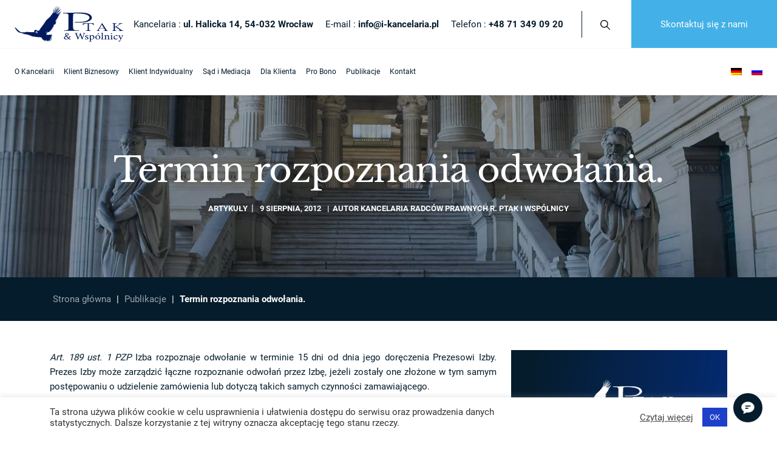

--- FILE ---
content_type: text/html; charset=UTF-8
request_url: https://www.i-kancelaria.pl/artykuly/termin-rozpoznania-odwolania
body_size: 31453
content:
<!doctype html>
<html lang="pl-PL">
  <head>
   <!-- Google Tag Manager -->
<script>(function(w,d,s,l,i){w[l]=w[l]||[];w[l].push({'gtm.start':
new Date().getTime(),event:'gtm.js'});var f=d.getElementsByTagName(s)[0],
j=d.createElement(s),dl=l!='dataLayer'?'&l='+l:'';j.async=true;j.src=
'https://www.googletagmanager.com/gtm.js?id='+i+dl;f.parentNode.insertBefore(j,f);
})(window,document,'script','dataLayer','GTM-MRBXQG3');</script>
<!-- End Google Tag Manager -->
    <meta charset="utf-8">
    <meta name="viewport" content="width=device-width, initial-scale=1, shrink-to-fit=no">
    <meta name='robots' content='index, follow, max-image-preview:large, max-snippet:-1, max-video-preview:-1' />
<link rel="alternate" hreflang="pl" href="https://www.i-kancelaria.pl/artykuly/termin-rozpoznania-odwolania/" />
<style>@charset "UTF-8";#cookie-law-info-again{font-size:10pt;margin:0;padding:5px 10px;text-align:center;z-index:9999;box-shadow:#161616 2px 2px 5px 2px}@charset "UTF-8";:root{--bs-blue: #0d6efd;--bs-indigo: #6610f2;--bs-purple: #6f42c1;--bs-pink: #d63384;--bs-red: #dc3545;--bs-orange: #fd7e14;--bs-yellow: #ffc107;--bs-green: #198754;--bs-teal: #20c997;--bs-cyan: #0dcaf0;--bs-white: #fff;--bs-gray: #6c757d;--bs-gray-dark: #343a40;--bs-primary: #0d6efd;--bs-secondary: #6c757d;--bs-success: #198754;--bs-info: #0dcaf0;--bs-warning: #ffc107;--bs-danger: #dc3545;--bs-light: #f8f9fa;--bs-dark: #212529;--bs-font-sans-serif: system-ui, -apple-system, "Segoe UI", Roboto, "Helvetica Neue", Arial, "Noto Sans", "Liberation Sans", sans-serif, "Apple Color Emoji", "Segoe UI Emoji", "Segoe UI Symbol", "Noto Color Emoji";--bs-font-monospace: SFMono-Regular, Menlo, Monaco, Consolas, "Liberation Mono", "Courier New", monospace;--bs-gradient: linear-gradient(180deg, hsla(0, 0%, 100%, 0.15), hsla(0, 0%, 100%, 0))}*,:after,:before{box-sizing:border-box}@media (prefers-reduced-motion:no-preference){:root{scroll-behavior:smooth}}body{margin:0;font-family:var(--bs-font-sans-serif);font-size:1rem;line-height:1.5;color:#212529;background-color:#fff;-webkit-text-size-adjust:100%}ul{padding-left:2rem}ul{margin-top:0;margin-bottom:1rem}ul ul{margin-bottom:0}strong{font-weight:bolder}a{color:#0d6efd;text-decoration:underline}svg{vertical-align:middle}button{border-radius:0}button,input{margin:0;font-family:inherit;font-size:inherit;line-height:inherit}button{text-transform:none}[type=button],button{-webkit-appearance:button}::-moz-focus-inner{padding:0;border-style:none}::-webkit-datetime-edit-day-field,::-webkit-datetime-edit-fields-wrapper,::-webkit-datetime-edit-hour-field,::-webkit-datetime-edit-minute,::-webkit-datetime-edit-month-field,::-webkit-datetime-edit-text,::-webkit-datetime-edit-year-field{padding:0}::-webkit-inner-spin-button{height:auto}::-webkit-search-decoration{-webkit-appearance:none}::-webkit-color-swatch-wrapper{padding:0}::file-selector-button{font:inherit}::-webkit-file-upload-button{font:inherit;-webkit-appearance:button}.header__bottom{width:100%;padding-right:var(--bs-gutter-x, .75rem);padding-left:var(--bs-gutter-x, .75rem);margin-right:auto;margin-left:auto}.nav-link{display:block;padding:.5rem 1rem;color:#0d6efd;text-decoration:none}.navbar{position:relative;display:flex;flex-wrap:wrap;align-items:center;justify-content:space-between;padding-top:.5rem;padding-bottom:.5rem}.navbar-nav{display:flex;flex-direction:column;padding-left:0;margin-bottom:0;list-style:none}.navbar-nav .nav-link{padding-right:0;padding-left:0}.navbar-collapse{flex-basis:100%;flex-grow:1;align-items:center}@media (min-width:1200px){.navbar-expand-xl{flex-wrap:nowrap;justify-content:flex-start}.navbar-expand-xl .navbar-nav{flex-direction:row}.navbar-expand-xl .navbar-nav .nav-link{padding-right:.5rem;padding-left:.5rem}.navbar-expand-xl .navbar-collapse{display:flex!important;flex-basis:auto}}.header{top:0}.header{position:fixed;right:0;left:0;z-index:1030}.mx-auto{margin-right:auto!important;margin-left:auto!important}@font-face{font-family:Roboto;font-style:normal;font-weight:400;font-display:swap;src:url(/app/themes/sage/public/fonts/roboto/roboto-400-latin-ext.woff2) format("woff2");unicode-range:U+0100-024f,U+0259,U+1e??,U+2020,U+20a0-20ab,U+20ad-20cf,U+2113,U+2c60-2c7f,U+a720-a7ff}@font-face{font-family:Roboto;font-style:normal;font-weight:400;font-display:swap;src:url(/app/themes/sage/public/fonts/roboto/roboto-400-latin.woff2) format("woff2");unicode-range:U+00??,U+0131,U+0152-0153,U+02bb-02bc,U+02c6,U+02da,U+02dc,U+2000-206f,U+2074,U+20ac,U+2122,U+2191,U+2193,U+2212,U+2215,U+feff,U+fffd}@font-face{font-family:Roboto;font-style:normal;font-weight:700;font-display:swap;src:url(/app/themes/sage/public/fonts/roboto/roboto-700-latin-ext.woff2) format("woff2");unicode-range:U+0100-024f,U+0259,U+1e??,U+2020,U+20a0-20ab,U+20ad-20cf,U+2113,U+2c60-2c7f,U+a720-a7ff}@font-face{font-family:Roboto;font-style:normal;font-weight:700;font-display:swap;src:url(/app/themes/sage/public/fonts/roboto/roboto-700-latin.woff2) format("woff2");unicode-range:U+00??,U+0131,U+0152-0153,U+02bb-02bc,U+02c6,U+02da,U+02dc,U+2000-206f,U+2074,U+20ac,U+2122,U+2191,U+2193,U+2212,U+2215,U+feff,U+fffd}body{font-family:Roboto,sans-serif;font-size:.94rem;line-height:1.6;font-weight:400;color:#051c2c}@media screen and (min-width:1681px){body{font-size:1.1rem}}.custom-logo-link .shp0,.custom-logo-link .shp4,.custom-logo-link .shp5,.custom-logo-link .shp6{fill:#001a5d}.hamburger{padding:15px;display:inline-block;font:inherit;color:inherit;text-transform:none;background-color:transparent;border:0;margin:0;overflow:visible}.hamburger-box{width:40px;height:24px;display:inline-block;position:relative}.hamburger-inner{display:block;top:50%;margin-top:-2px}.hamburger-inner,.hamburger-inner:after,.hamburger-inner:before{width:40px;height:4px;background-color:#fff;border-radius:4px;position:absolute}.hamburger-inner:after,.hamburger-inner:before{content:"";display:block}.hamburger-inner:before{top:-10px}.hamburger-inner:after{bottom:-10px}.hamburger--collapse .hamburger-inner{top:auto;bottom:0}.hamburger--collapse .hamburger-inner:after{top:-20px}body:not(.home) .hamburger-inner,body:not(.home) .hamburger-inner:after,body:not(.home) .hamburger-inner:before{background-color:#051c2c}@media screen and (min-width:1201px){body:not(.home) #navbarNav,body:not(.home) .button,body:not(.home) .header__right{transform:translate(0)}}@media screen and (min-width:768px){body:not(.home){margin-top:157px}}@media screen and (max-width:767px){body:not(.home){margin-top:101px}}body:not(.home) .header{background-color:#fff!important}.header{width:100%!important}body:not(.home) .header{box-shadow:0 4px 10px -5px rgba(0,0,0,.1)}body:not(.home) .header__top{border-bottom:1px solid #f7f8f8}@media screen and (min-width:768px){body:not(.home) .header__top{height:80px}}@media screen and (max-width:767px){body:not(.home) .header__top{height:24px}}body:not(.home) .header__top .header__top__adress,body:not(.home) .header__top .header__top__contact,body:not(.home) .header__top .phone{color:#051c2c;font-weight:400;text-decoration:none}.header__top{padding-left:1.5rem!important;display:flex;justify-content:space-between;align-items:center;border-bottom:1px solid hsla(0,0%,92.9%,.08)}@media screen and (min-width:768px){.header__top{height:40px}}@media screen and (max-width:767px){.header__top{align-items:flex-start;text-align:center}body:not(.home) .header__top{flex-direction:row}body:not(.home) .header__top .button{display:none!important}}.header__top .sep{border-bottom:1px solid hsla(0,0%,92.9%,.08);font-weight:700;color:#fff;padding-right:.5rem!important;padding-left:.5rem!important}@media screen and (max-width:767px){.header__top .sep{display:none}}.header__top__adress,.header__top__contact{font-weight:700;color:#fff;text-decoration:none!important}@media screen and (max-width:767px){.header__top__adress,.header__top__contact{margin-bottom:10px}}.header__top .button{display:flex;align-items:center;padding-right:3rem!important;padding-left:3rem!important;color:#fff;background-color:#43b1e7;border-width:0;margin-left:25px;font-size:15px;height:100%;min-height:50px}@media screen and (max-width:767px){.header__top .button{margin-top:20px}}.header__top .header__left{display:flex;flex-direction:row!important;align-items:center;height:100%}@media screen and (max-width:1200px){.header__top .header__left .header__top__adress,.header__top .header__left .header__top__contact,.header__top .header__left .phone{display:flex;flex-direction:column;text-align:center}}@media screen and (max-width:991px){.header__top .header__left .header__top__adress,.header__top .header__left .header__top__contact,.header__top .header__left .phone{display:none}}.header__top .header__left .search{padding:10px 10px 10px 30px;border-left:1px solid #051c2c;margin-left:30px}.header__top .header__left .search svg{width:16px;height:16px}@media screen and (max-width:1200px){.header__top .header__left .search{display:none}}.header__bottom{display:flex;justify-content:space-between;padding:0 1rem!important;height:77px}.header__bottom .navbar__right{display:flex;align-self:center!important}@media screen and (max-width:1200px){body:not(.home) .header .header__top .header__right{z-index:1;transform:translate(-8px,78px)}body:not(.home) .header .header__top .header__right .custom-logo{position:relative}body:not(.home) .header .header__bottom .navbar__right{order:1;position:relative}}@media screen and (max-width:767px){body:not(.home) .header .header__top .header__right{transform:translate(-8px,35px)}}@media screen and (max-width:1200px){#navbarNav{position:fixed;right:0;background-color:#f7f8f8;max-width:480px;width:100%;transform:translateX(100%);overflow-y:auto;overflow-x:hidden}}#navbarNav ul.navbar-nav{list-style-type:none}@media screen and (max-width:1200px){#navbarNav ul.navbar-nav{background-color:#f7f8f8}}#navbarNav ul.navbar-nav>li.menu-item>a.nav-link:after{content:"";position:absolute;bottom:0;height:3px;background-color:currentColor;width:100%;left:0;opacity:0;color:#1d40ca}#navbarNav ul.navbar-nav li.menu-item{position:relative}@media screen and (max-width:1200px){#navbarNav ul.navbar-nav li.menu-item{display:flex;width:100%;justify-content:space-between;flex-wrap:wrap}}#navbarNav ul.navbar-nav li.menu-item.current-menu-item a.nav-link{color:#1d40ca}#navbarNav ul.navbar-nav li.menu-item.current-menu-item a.nav-link:after{opacity:1}#navbarNav ul.navbar-nav li.menu-item a.nav-link{color:#051c2c;position:relative!important;min-height:77px;display:flex;align-items:center}@media screen and (min-width:1681px){#navbarNav ul.navbar-nav li.menu-item a.nav-link{font-size:1.2rem}}@media screen and (max-width:1599px){#navbarNav ul.navbar-nav li.menu-item a.nav-link{font-size:13px}}@media screen and (max-width:1360px){#navbarNav ul.navbar-nav li.menu-item a.nav-link{font-size:12px}}@media screen and (max-width:1200px){#navbarNav ul.navbar-nav li.menu-item a.nav-link{font-size:15px;min-height:50px}}#navbarNav ul.navbar-nav li.menu-item a.nav-link:after{display:none}@media screen and (max-width:1200px){#navbarNav ul.navbar-nav li.menu-item a.nav-link{color:#051c2c;padding:10px 30px;flex-grow:4}}#navbarNav ul.navbar-nav .sub-menu{display:none;position:absolute;padding:0;margin:0;width:370px;list-style-type:none}@media screen and (min-width:1201px){#navbarNav ul.navbar-nav .sub-menu{background-color:#f7f8f8}}@media screen and (max-width:1200px){#navbarNav ul.navbar-nav .sub-menu{position:relative!important;left:0!important;flex-grow:5;flex-direction:column;margin-left:20px;background-color:#e9ebeb}}#navbarNav ul.navbar-nav .sub-menu li.menu-item a.nav-link{min-height:30px;color:#051c2c;padding:5px 30px;height:auto}@media screen and (min-width:1681px){#navbarNav ul.navbar-nav .sub-menu li.menu-item a.nav-link{font-size:1rem}}#navbarNav ul.navbar-nav .sub-menu .sub-menu{position:absolute;top:0;left:100%}@media screen and (min-width:1201px){#navbarNav ul.navbar-nav .sub-menu .sub-menu{background-color:#e9ebeb}}@media screen and (max-width:1200px){#navbarNav ul.navbar-nav .sub-menu .sub-menu{background-color:#e1e4e4}}#navbarNav ul.navbar-nav .sub-menu-toggle{display:none!important}@media screen and (max-width:1200px){#navbarNav ul.navbar-nav .sub-menu-toggle{display:inline-flex!important;width:44px;height:44px;max-width:44px;justify-content:center;align-items:center;flex-grow:1}}#navbarNav ul.navbar-nav .sub-menu-toggle:after,#navbarNav ul.navbar-nav .sub-menu-toggle:before{content:"";width:10px;height:2px;background:#051c2c;position:relative}#navbarNav ul.navbar-nav .sub-menu-toggle:before{transform:rotate(45deg) translate(3px)}#navbarNav ul.navbar-nav .sub-menu-toggle:after{transform:rotate(-45deg) translate(-3px)}.menu-open{display:none!important}@media screen and (max-width:1200px){.menu-open{display:flex!important}}@media screen and (max-width:1200px){body:not(.home) .header #navbarNav{top:157px;max-height:calc(100vh - 157px)}}@media screen and (max-width:767px){body:not(.home) .header #navbarNav{top:101px;max-height:calc(100vh - 101px)}}@media screen and (max-width:1200px){#navbarNav ul.navbar-nav .sub-menu{width:350px}#navbarNav ul.navbar-nav .sub-menu .sub-menu{width:320px}}.breadcrumbs .company-timeline .content #breadcrumbs>span .element:nth-child(odd) .date,.company-timeline .content .breadcrumbs #breadcrumbs>span .element:nth-child(odd) .date,.company-timeline .content .person-section .element:nth-child(odd) .date,.company-timeline .content .row .element:nth-child(odd) .date,.company-timeline .content .wp-block-columns .element:nth-child(odd) .date{grid-area:1/1/3/2;text-align:right!important}.breadcrumbs .company-timeline .content #breadcrumbs>span .element:nth-child(odd) .title,.company-timeline .content .breadcrumbs #breadcrumbs>span .element:nth-child(odd) .title,.company-timeline .content .person-section .element:nth-child(odd) .title,.company-timeline .content .row .element:nth-child(odd) .title,.company-timeline .content .wp-block-columns .element:nth-child(odd) .title{grid-area:1/2/2/3}.breadcrumbs .company-timeline .content #breadcrumbs>span .element:nth-child(odd) .description,.company-timeline .content .breadcrumbs #breadcrumbs>span .element:nth-child(odd) .description,.company-timeline .content .person-section .element:nth-child(odd) .description,.company-timeline .content .row .element:nth-child(odd) .description,.company-timeline .content .wp-block-columns .element:nth-child(odd) .description{grid-area:2/2/3/3}.breadcrumbs .company-timeline .content #breadcrumbs>span .element:nth-child(2n) .date,.company-timeline .content .breadcrumbs #breadcrumbs>span .element:nth-child(2n) .date,.company-timeline .content .person-section .element:nth-child(2n) .date,.company-timeline .content .row .element:nth-child(2n) .date,.company-timeline .content .wp-block-columns .element:nth-child(2n) .date{grid-area:1/2/3/3}.breadcrumbs .company-timeline .content #breadcrumbs>span .element:nth-child(2n) .title,.company-timeline .content .breadcrumbs #breadcrumbs>span .element:nth-child(2n) .title,.company-timeline .content .person-section .element:nth-child(2n) .title,.company-timeline .content .row .element:nth-child(2n) .title,.company-timeline .content .wp-block-columns .element:nth-child(2n) .title{grid-area:1/1/2/2}.breadcrumbs .company-timeline .content #breadcrumbs>span .element:nth-child(2n) .description,.company-timeline .content .breadcrumbs #breadcrumbs>span .element:nth-child(2n) .description,.company-timeline .content .person-section .element:nth-child(2n) .description,.company-timeline .content .row .element:nth-child(2n) .description,.company-timeline .content .wp-block-columns .element:nth-child(2n) .description{grid-area:2/1/3/2}</style>
	<!-- This site is optimized with the Yoast SEO plugin v17.3 - https://yoast.com/wordpress/plugins/seo/ -->
	<title>Termin rozpoznania odwołania. - i-kancelaria</title>
	<link rel="canonical" href="https://www.i-kancelaria.pl/artykuly/termin-rozpoznania-odwolania/" />
	<meta property="og:locale" content="pl_PL" />
	<meta property="og:type" content="article" />
	<meta property="og:title" content="Termin rozpoznania odwołania. - i-kancelaria" />
	<meta property="og:description" content="Art. 189 ust. 1 PZP Izba rozpoznaje odwołanie w terminie 15 dni od dnia jego doręczenia Prezesowi Izby. Prezes Izby może zarządzić łączne rozpoznanie odwołań przez Izbę, jeżeli zostały one złożone w tym samym postępowaniu o udzielenie zam&oacute;wienia lub dotyczą takich samych czynności zamawiającego. Aplikantka radcowska Sylwia Gładysz" />
	<meta property="og:url" content="https://www.i-kancelaria.pl/artykuly/termin-rozpoznania-odwolania/" />
	<meta property="og:site_name" content="i-kancelaria" />
	<meta property="article:published_time" content="2012-08-09T05:57:13+00:00" />
	<meta name="twitter:card" content="summary_large_image" />
	<meta name="twitter:label1" content="Napisane przez" />
	<meta name="twitter:data1" content="Kancelaria Radców Prawnych R. Ptak i Wspólnicy" />
	<script type="application/ld+json" class="yoast-schema-graph">{"@context":"https://schema.org","@graph":[{"@type":"WebSite","@id":"https://www.i-kancelaria.pl/#website","url":"https://www.i-kancelaria.pl/","name":"i-kancelaria","description":"Kancelaria Radc\u00f3w Prawnych R. Ptak i Wsp\u00f3lnicy","potentialAction":[{"@type":"SearchAction","target":{"@type":"EntryPoint","urlTemplate":"https://www.i-kancelaria.pl/?s={search_term_string}"},"query-input":"required name=search_term_string"}],"inLanguage":"pl-PL"},{"@type":"WebPage","@id":"https://www.i-kancelaria.pl/artykuly/termin-rozpoznania-odwolania/#webpage","url":"https://www.i-kancelaria.pl/artykuly/termin-rozpoznania-odwolania/","name":"Termin rozpoznania odwo\u0142ania. - i-kancelaria","isPartOf":{"@id":"https://www.i-kancelaria.pl/#website"},"datePublished":"2012-08-09T05:57:13+00:00","dateModified":"2012-08-09T05:57:13+00:00","author":{"@id":"https://www.i-kancelaria.pl/#/schema/person/b7d0855f3b166a9f8d34fbd859d76259"},"breadcrumb":{"@id":"https://www.i-kancelaria.pl/artykuly/termin-rozpoznania-odwolania/#breadcrumb"},"inLanguage":"pl-PL","potentialAction":[{"@type":"ReadAction","target":["https://www.i-kancelaria.pl/artykuly/termin-rozpoznania-odwolania/"]}]},{"@type":"BreadcrumbList","@id":"https://www.i-kancelaria.pl/artykuly/termin-rozpoznania-odwolania/#breadcrumb","itemListElement":[{"@type":"ListItem","position":1,"name":"Strona g\u0142\u00f3wna","item":"https://www.i-kancelaria.pl/"},{"@type":"ListItem","position":2,"name":"Publikacje","item":"https://www.i-kancelaria.pl/publikacje/"},{"@type":"ListItem","position":3,"name":"Termin rozpoznania odwo\u0142ania."}]},{"@type":"Person","@id":"https://www.i-kancelaria.pl/#/schema/person/b7d0855f3b166a9f8d34fbd859d76259","name":"Kancelaria Radc\u00f3w Prawnych R. Ptak i Wsp\u00f3lnicy","image":{"@type":"ImageObject","@id":"https://www.i-kancelaria.pl/#personlogo","inLanguage":"pl-PL","url":"https://secure.gravatar.com/avatar/ba1c7a6650a93f748161e8acef9472b5?s=96&d=mm&r=g","contentUrl":"https://secure.gravatar.com/avatar/ba1c7a6650a93f748161e8acef9472b5?s=96&d=mm&r=g","caption":"Kancelaria Radc\u00f3w Prawnych R. Ptak i Wsp\u00f3lnicy"},"sameAs":["https://dev.i-kancelaria.pl/wp","Admin"]}]}</script>
	<!-- / Yoast SEO plugin. -->


<link rel='dns-prefetch' href='//www.i-kancelaria.pl' />
<link rel='dns-prefetch' href='//www.google.com' />
<link rel='stylesheet' id='wp-block-library-css'  href='https://www.i-kancelaria.pl/wp/wp-includes/css/dist/block-library/style.min.css?ver=5.7.12' media='all' />
<link rel='stylesheet' id='contact-form-7-css'  href='https://www.i-kancelaria.pl/app/plugins/contact-form-7/includes/css/styles.css?ver=5.4.2' media='all' />
<link rel='stylesheet' id='cookie-law-info-css'  href='https://www.i-kancelaria.pl/app/plugins/cookie-law-info/public/css/cookie-law-info-public.css?ver=2.0.5' media='all' />
<link rel='stylesheet' id='cookie-law-info-gdpr-css'  href='https://www.i-kancelaria.pl/app/plugins/cookie-law-info/public/css/cookie-law-info-gdpr.css?ver=2.0.5' media='all' />
<link rel='stylesheet' id='wpml-legacy-horizontal-list-0-css'  href='//www.i-kancelaria.pl/app/plugins/sitepress-multilingual-cms/templates/language-switchers/legacy-list-horizontal/style.min.css?ver=1' media='all' />
<link rel='stylesheet' id='wpml-menu-item-0-css'  href='//www.i-kancelaria.pl/app/plugins/sitepress-multilingual-cms/templates/language-switchers/menu-item/style.min.css?ver=1' media='all' />
<link rel='stylesheet' id='sage/app.css-css'  href='https://www.i-kancelaria.pl/app/themes/sage/public/styles/app.css?id=5bb767df03d1ad304ddd' media='all' />
<script defer src='https://www.i-kancelaria.pl/wp/wp-includes/js/jquery/jquery.min.js?ver=3.5.1' id='jquery-core-js'></script>
<script defer src='https://www.i-kancelaria.pl/wp/wp-includes/js/jquery/jquery-migrate.min.js?ver=3.3.2' id='jquery-migrate-js'></script>
<script id='cookie-law-info-js-extra'>
var Cli_Data = {"nn_cookie_ids":[],"cookielist":[],"non_necessary_cookies":[],"ccpaEnabled":"","ccpaRegionBased":"","ccpaBarEnabled":"","strictlyEnabled":["necessary","obligatoire"],"ccpaType":"gdpr","js_blocking":"1","custom_integration":"","triggerDomRefresh":"","secure_cookies":""};
var cli_cookiebar_settings = {"animate_speed_hide":"500","animate_speed_show":"500","background":"#FFF","border":"#b1a6a6c2","border_on":"","button_1_button_colour":"#1d40ca","button_1_button_hover":"#1733a2","button_1_link_colour":"#fff","button_1_as_button":"1","button_1_new_win":"","button_2_button_colour":"#333","button_2_button_hover":"#292929","button_2_link_colour":"#444","button_2_as_button":"","button_2_hidebar":"","button_3_button_colour":"#dedfe0","button_3_button_hover":"#b2b2b3","button_3_link_colour":"#333333","button_3_as_button":"1","button_3_new_win":"","button_4_button_colour":"#dedfe0","button_4_button_hover":"#b2b2b3","button_4_link_colour":"#333333","button_4_as_button":"1","button_7_button_colour":"#1d40ca","button_7_button_hover":"#1733a2","button_7_link_colour":"#fff","button_7_as_button":"1","button_7_new_win":"","font_family":"inherit","header_fix":"","notify_animate_hide":"1","notify_animate_show":"","notify_div_id":"#cookie-law-info-bar","notify_position_horizontal":"right","notify_position_vertical":"bottom","scroll_close":"","scroll_close_reload":"","accept_close_reload":"","reject_close_reload":"","showagain_tab":"","showagain_background":"#fff","showagain_border":"#000","showagain_div_id":"#cookie-law-info-again","showagain_x_position":"100px","text":"#333333","show_once_yn":"","show_once":"10000","logging_on":"","as_popup":"","popup_overlay":"1","bar_heading_text":"","cookie_bar_as":"banner","popup_showagain_position":"bottom-right","widget_position":"left"};
var log_object = {"ajax_url":"https:\/\/www.i-kancelaria.pl\/wp\/wp-admin\/admin-ajax.php"};
</script>
<script defer src='https://www.i-kancelaria.pl/app/plugins/cookie-law-info/public/js/cookie-law-info-public.js?ver=2.0.5' id='cookie-law-info-js'></script>
<link rel="https://api.w.org/" href="https://www.i-kancelaria.pl/wp-json/" /><link rel="alternate" type="application/json" href="https://www.i-kancelaria.pl/wp-json/wp/v2/posts/3478" /><link rel="EditURI" type="application/rsd+xml" title="RSD" href="https://www.i-kancelaria.pl/wp/xmlrpc.php?rsd" />
<link rel="wlwmanifest" type="application/wlwmanifest+xml" href="https://www.i-kancelaria.pl/wp/wp-includes/wlwmanifest.xml" /> 
<meta name="generator" content="WordPress 5.7.12" />
<link rel='shortlink' href='https://www.i-kancelaria.pl/?p=3478' />
<link rel="alternate" type="application/json+oembed" href="https://www.i-kancelaria.pl/wp-json/oembed/1.0/embed?url=https%3A%2F%2Fwww.i-kancelaria.pl%2Fartykuly%2Ftermin-rozpoznania-odwolania%2F" />
<link rel="alternate" type="text/xml+oembed" href="https://www.i-kancelaria.pl/wp-json/oembed/1.0/embed?url=https%3A%2F%2Fwww.i-kancelaria.pl%2Fartykuly%2Ftermin-rozpoznania-odwolania%2F&#038;format=xml" />
<meta name="generator" content="WPML ver:4.4.12 stt:3,40,45;" />
<script type="application/ld+json">
                {
                "@context": "https://schema.org",
                "@type": "Attorney",
                "name": "Kancelaria Radców Prawnych R. Ptak i Wspólnicy Spółka Komandytowa",
                "image": "https://www.i-kancelaria.pl/app/uploads/logo-1.png",
                "@id": "logo",
                "url": "https://www.i-kancelaria.pl",
                "telephone": "+48 71 349 09 20",
                "priceRange": "$$-$$$",
                "address": {
                    "@type": "PostalAddress",
                    "streetAddress": "ul. Halicka 14",
                    "addressLocality": "Wrocław",
                    "postalCode": "54-032",
                    "addressCountry": "PL"
                },
                "geo": {
                    "@type": "GeoCoordinates",
                    "latitude": 51.1369554,
                    "longitude": 16.8978675
                },
                "openingHoursSpecification": [{"@type": "OpeningHoursSpecification","dayOfWeek": ["Monday","Tuesday","Wednesday","Thursday","Friday"],"opens": "08:00","closes": "16:00"}]}
                "sameAs": ["","","","","","","","","","",""]
                }
                </script>			<script type="text/javascript">
				var cli_flush_cache = true;
			</script>
<script>
document.addEventListener("DOMContentLoaded", function () {
  const container = document.querySelector(".opinie-scroll");
  const nextBtn = document.querySelector(".opinie-next");
  const prevBtn = document.querySelector(".opinie-prev");

  const scrollAmount = container.offsetWidth / 3;

  nextBtn.addEventListener("click", () => {
    container.scrollBy({ left: scrollAmount, behavior: "smooth" });
  });

  prevBtn.addEventListener("click", () => {
    container.scrollBy({ left: -scrollAmount, behavior: "smooth" });
  });
});
</script><link rel="icon" href="https://www.i-kancelaria.pl/app/uploads/cropped-icon-2-32x32.png" sizes="32x32" />
<link rel="icon" href="https://www.i-kancelaria.pl/app/uploads/cropped-icon-2-192x192.png" sizes="192x192" />
<link rel="apple-touch-icon" href="https://www.i-kancelaria.pl/app/uploads/cropped-icon-2-180x180.png" />
<meta name="msapplication-TileImage" content="https://www.i-kancelaria.pl/app/uploads/cropped-icon-2-270x270.png" />
		<style id="wp-custom-css">
			.entry-content p {
    text-align: justify;
}
/* Ukrywa nagłówek strony na konkretnej podstronie */
body.page-id-25125 .page-header {
    display: none !important;
}

/* Ukrywa breadcrumb na konkretnej podstronie */
body.page-id-25125 section.breadcrumbs {
    display: none !important;
}
/* Główna linia przewijania */
.opinie-scroll {
  display: flex;
  overflow-x: scroll;
  scroll-snap-type: x mandatory;
  scroll-behavior: smooth;
  gap: 20px;
  padding: 10px;
  cursor: grab;
}

/* Ukrycie paska przewijania */
.opinie-scroll::-webkit-scrollbar {
  display: none;
}
.opinie-scroll {
  -ms-overflow-style: none;
  scrollbar-width: none;
}

/* Karta opinii – bez tła, biały tekst */
.opinia {
  flex: 0 0 33.33%;
  scroll-snap-align: start;
  background: #FFFFFF08;
  color: #ffffff;
  padding: 20px;
  border-radius: 0;
  min-width: 300px;
  box-sizing: border-box;
}

/* Strzałki po lewej */
.opinie-nav {
  text-align: left;
  margin-top: 10px;
}

/* Przyciski przewijania – białe tło, ciemny tekst */
.opinie-nav button {
  background: #ffffff;
  color: #002244;
  border: none;
  padding: 8px 16px;
  margin: 0 5px;
  font-size: 18px;
  border-radius: 4px;
  cursor: pointer;
  transition: background 0.3s, color 0.3s;
}

.opinie-nav button:hover {
  background: #e0e0e0;
}
.elementor-button-link[data-bs-toggle="modal"] {
  position: absolute;
  top: 55%;
  left: 50%;
  transform: translate(-50%, -50%);
  background: rgba(255, 255, 255, 0.92);
  color: #002244;
  font-size: 16px;
  font-weight: 600;
  padding: 14px 28px;
  border: none;
  border-radius: 6px;
  box-shadow: 0 4px 12px rgba(0, 0, 0, 0.2);
  cursor: pointer;
  z-index: 10;
  text-decoration: none;
  transition: all 0.3s ease;
}

.elementor-button-link[data-bs-toggle="modal"]:hover {
  background: #ffffff;
  box-shadow: 0 6px 18px rgba(0, 0, 0, 0.3);
}
body.page-id-25125 .wpcf7-response-output {
  color: #ffffff !important;
}
#main-slider .slick-slide .background.h-100.lazyload {
  background-image: url('https://www.i-kancelaria.pl/app/uploads/i-kancelaria-zdjecie-2025-1.png') !important;
  background-size: cover;
  background-position: center;
}		</style>
		  </head>

  <body class="post-template-default single single-post postid-3478 single-format-standard wp-custom-logo wp-embed-responsive termin-rozpoznania-odwolania elementor-default elementor-kit-25123">
   <!-- Google Tag Manager (noscript) -->
<noscript><iframe src="https://www.googletagmanager.com/ns.html?id=GTM-MRBXQG3"
height="0" width="0" style="display:none;visibility:hidden"></iframe></noscript>
<!-- End Google Tag Manager (noscript) -->
        
    <div id="app">
      <div class="max-w-3xl mx-auto">


  <header class="header">
      <div class="header__top">
  <div class="header__right">
    <a href="https://www.i-kancelaria.pl" class="custom-logo-link" rel="home" aria-current="page" >
  <svg class="custom-logo" baseProfile="tiny-ps" xmlns="http://www.w3.org/2000/svg" viewBox="0 0 1199 397" width="180" height="60">
    <title>Kancelaria Radców Prawnych R. Ptak i Wspólnicy</title>
    <style>
      tspan { white-space:pre }
      .shp0 { fill: #56698f; }
      .shp1 { fill: #fefefe; }
      .shp2 { fill: #fefefe; }
      .shp3 { fill: #56698f; }
      .shp4 { fill: #56698f; }
      .shp5 { fill: #56698f; }
      .shp6 { fill: #56698f; }
    </style>
    <g class="emblemat">
      <path fill-rule="evenodd" class="shp0" d="M1.71 238.24C3.83 238.14 5.24 238.55 7.06 239.56C10.19 242.59 12.11 245.52 15.54 248.75C16.45 249.15 17.26 247.84 17.97 248.14C32.91 264.61 45.24 278.04 67.76 291.78C75.74 292.48 96.04 293.8 116.04 293.09C118.97 293.39 124.12 289.56 132.2 288.65C157.65 291.68 184.62 292.08 208.45 290.77C210.07 290.57 214.92 295.52 216.43 295.31C215.02 288.85 212.9 281.27 216.63 275.11C217.54 273.8 221.99 267.64 229.56 266.83C241.98 265.52 247.64 273.7 250.27 276.73C256.63 277.43 253.09 277.94 260.06 276.22C263.5 273.6 274 272.38 276.63 267.54C276.73 264.71 276.43 261.98 277.33 259.45C278.14 258.34 279.46 258.04 280.26 256.93C299.15 228.55 312.79 217.03 337.93 175.21C341.87 173.09 342.18 172.89 343.09 166.02C356.32 152.48 371.97 140.06 389.95 122.08C397.73 109.76 410.45 97.94 418.33 83.6C428.94 59.56 431.16 45.62 433.78 22.69C433.68 21.17 434.29 22.69 434.29 22.99C437.92 44.4 431.76 64.91 421.87 83.19C421.66 84.71 423.68 83.49 424.29 82.59C442.06 59.35 450.55 31.27 457.42 2.38C458.12 -0.14 458.53 2.08 458.53 2.79C457.42 30.46 449.13 57.64 430.45 81.17C431.46 81.78 435.2 78.95 437.01 77.23C453.68 55.21 468.43 30.97 479.84 6.02C481.05 3.6 480.65 6.42 480.55 6.93C475.39 31.27 465.19 48.55 458.43 58.34C450.14 67.64 446.91 71.07 442.17 78.55C441.76 80.57 444.79 78.85 445.3 78.14C462.87 58.34 477.52 41.47 491.66 16.63C492.57 14.1 492.16 16.93 492.06 17.33C488.12 46.53 460.45 69.05 452.16 83.19C451.05 85.21 453.17 84.1 453.58 83.7C471.86 68.14 489.94 50.87 508.22 35.31C509.74 33.6 508.42 36.02 508.22 36.42C486.4 76.53 463.88 78.24 460.45 90.46C459.94 91.17 459.74 91.37 460.95 91.47C471.25 91.07 497.92 69.05 516.91 64.61C503.47 77.74 486.2 88.34 470.14 98.34C476.4 99.15 495.29 87.43 504.69 85.11C503.78 88.95 488.02 101.68 481.05 106.22C483.17 106.73 486.3 104.91 488.93 104.2C487.31 110.26 482.46 118.34 473.58 122.79C473.88 124.1 478.73 122.08 480.24 123.39C476.61 129.76 472.57 135.82 465.8 138.85C464.69 139.86 468.73 139.66 468.63 140.26C465.9 152.99 448.63 156.42 448.83 158.04L459.34 156.83C458.12 166.63 443.28 169.86 443.48 173.39C443.58 174.81 451.86 171.58 456.1 170.77C459.74 183.49 449.03 182.18 450.14 183.9C450.35 184.91 453.48 187.03 454.08 188.95C453.17 192.38 449.44 194.81 449.84 201.07C442.47 205.21 435.9 212.79 427.72 213.49C423.48 216.63 431.36 220.16 431.46 225.31C426.71 224.61 425.9 228.24 424.79 229.96C424.39 231.27 426.51 234.71 424.59 237.64C422.57 239.15 419.85 238.95 416.61 239.35C415.4 241.27 417.12 247.13 416.61 251.07C415.3 251.68 413.99 250.97 411.56 251.68C407.93 252.28 411.87 256.83 410.65 259.15C407.62 259.86 409.04 261.58 407.52 261.98L403.79 261.78C400.86 261.78 402.07 265.92 403.18 271.17C400.96 273.39 393.48 270.46 392.88 271.27C391.36 271.07 392.27 277.64 392.68 282.28C388.84 283.9 385.3 282.18 381.57 281.27C380.25 281.68 381.67 292.38 379.75 292.28C378.13 292.59 372.88 292.38 368.03 290.57C366.11 288.75 363.79 285.92 362.38 285.11C361.97 285.92 366.72 292.48 367.63 297.33C365.1 298.04 350.56 284 349.65 284.4C349.85 286.32 359.25 296.63 363.99 302.79C361.67 304.2 340.36 286.73 339.15 286.93C338.94 288.95 349.75 298.24 356.92 302.89C355.51 305.41 345.91 311.88 346.72 316.12C353.29 322.38 372.27 321.78 390.86 319.76C397.32 319.05 402.27 320.57 405.91 319.86C409.14 319.15 411.97 319.25 413.48 319.66C412.77 324.3 404.49 325.41 404.8 327.03C405.81 330.67 411.16 331.68 412.77 334.91C408.13 340.77 397.02 340.97 396.41 342.18C398.43 344.3 401.87 345.31 404.59 347.33C404.49 348.55 402.07 351.17 403.38 352.48C405.81 354.71 411.46 358.65 408.84 358.24C400.55 357.84 392.47 356.93 384.5 354.61C382.78 355.72 401.36 361.68 411.06 371.68C401.66 374.1 385.71 363.6 385 365.72C389.34 372.38 395.61 376.02 397.93 385.72C389.34 387.33 382.58 375.21 378.54 376.32C381.16 381.78 388.43 388.34 388.54 391.37C378.54 388.34 371.87 379.86 367.43 378.95C367.53 380.67 373.08 389.86 373.18 394.61C370.05 395.82 347.63 372.38 346.42 373.8C344.1 375.52 364.4 389.76 362.17 390.87C344.2 387.54 341.57 379.25 328.74 375.31C325.41 375.72 341.77 385.72 342.98 389.05C335 390.57 322.08 382.08 311.57 374.3C302.99 367.23 299.76 361.17 297.53 352.08C289.66 350.57 281.27 347.84 273.7 344.2C271.78 343.39 274.81 349.25 274.1 349.15C270.77 348.34 268.14 347.33 265.42 344.91L265.21 349.15C255.72 345.52 245.82 343.19 236.63 345.31C233.8 344.91 232.59 341.68 231.58 341.78C230.37 342.59 229.26 344.3 228.35 344.2C225.93 343.49 222.49 340.06 221.38 340.06C219.06 339.76 214.81 343.39 212.8 342.08C198.96 339.56 202.19 333.8 196.53 339.86C178.86 330.57 140.28 314.1 118.16 315.52C118.06 313.7 118.97 311.68 115.53 311.47C110.68 312.28 104.02 314.81 99.07 315.62C99.98 312.99 104.02 309.96 101.39 308.04C94.22 303.19 79.78 310.16 80.49 308.34C83.92 304.1 88.67 301.27 81.7 300.77C65.94 300.16 56.04 298.65 43.01 292.18C24.13 278.04 10.69 258.04 1.71 238.24L1.71 238.24Z" />
      <path fill-rule="evenodd" class="shp1" d="M238.95 280.16C242.19 281.98 244 284 246.02 287.13C248.35 290.36 249.56 292.48 250.47 296.32C250.57 298.14 249.66 303.29 248.95 306.53C248.45 305.31 248.95 306.32 248.15 304.71L238.65 295.31L225.02 294.4L235.42 291.17L235.32 282.69C237.04 281.07 236.73 281.27 238.95 280.16L238.95 280.16Z" />
      <path fill-rule="evenodd" class="shp1" d="M244 281.58L243.7 281.58L244.81 273.19L245.72 273.29C245.12 276.53 244.71 278.65 244 281.58Z" />
      <path fill-rule="evenodd" class="shp1" d="M245.42 276.02L247.64 280.67C247.94 281.17 247.54 281.88 246.33 281.78L244.51 280.87L244.41 281.58L246.13 282.59C248.15 282.08 248.65 281.58 248.15 280.26L246.02 274.81L245.42 276.02Z" />
      <path class="shp2" d="M222.49 284L229.26 285.11L229.16 285.72L222.39 284.81L220.47 283.7L219.46 283.09L216.94 281.58L216.94 280.46L222.49 284Z" />
      <path fill-rule="evenodd" class="shp1" d="M223.1 285.62L226.63 286.12C226.13 286.73 225.52 287.64 224.51 287.74C223.6 287.64 223.3 287.23 223.1 285.62L223.1 285.62Z" />
      <path fill-rule="evenodd" class="shp1" d="M221.28 284.71L220.27 284.91L221.08 286.93L221.38 287.74L221.99 289.25C222.49 290.06 223.7 290.46 224.71 289.56L228.35 286.63L228.05 286.42L224.51 289.05C223.9 289.45 223.1 289.35 222.59 288.55L221.28 284.71Z" />
      <path class="shp3" d="M243.8 287.64L242.89 289.66L246.13 290.97L243.8 287.64Z" />
      <path fill-rule="evenodd" class="shp1" d="M246.23 278.95C246.53 279.25 246.43 280.16 246.13 280.36C245.72 280.46 245.12 280.46 244.81 280.16L245.42 277.84L246.23 278.95Z" />
    </g>
    <g class="ptak">
      <path class="shp4" d="M640.53 185.41C640.53 194.91 638 262.38 651.13 266.22C657.8 270.36 670.53 271.47 688.3 271.47L708.2 271.47L708.2 277.54L542.16 277.54L542.16 271.47L550.34 271.47C565.28 271.47 575.59 270.36 581.04 268.24C587.5 265.62 590.74 260.67 590.74 253.09L590.74 103.29C590.74 92.08 581.24 86.42 562.36 86.42L532.46 86.42L532.46 80.36C565.18 79.56 590.43 78.95 608.01 78.55C637.3 77.94 662.14 77.64 682.45 77.64C714.46 77.64 841.52 67.13 848.29 133.09C848.19 156.53 817.28 172.89 790.62 179.35C775.26 184.71 663.46 192.38 657.7 182.79C647.7 173.39 811.32 198.34 822.33 132.69C820.61 103.19 776.78 86.32 681.54 85.92C663.66 85.82 645.68 85.01 642.55 95.41L640.53 185.41Z" />
      <path fill-rule="evenodd" class="shp5" d="M869.57 214.51L864.62 214.51C862.3 207.54 858.66 203.09 853.61 201.07C849.37 199.35 841.09 198.44 828.66 198.44L816.24 198.44L816.24 262.89C816.24 267.33 817.75 270.46 820.99 272.38C824.32 274.1 830.38 275.11 839.17 275.41L839.17 277.74L779.78 277.74L779.78 275.41C789.17 275.11 795.43 273.8 798.46 271.68C800.99 269.96 802.3 266.53 802.3 261.27L802.3 198.44L789.37 198.44C777.05 198.44 768.87 199.35 764.73 201.17C759.78 203.09 756.04 207.54 753.72 214.51L748.67 214.51L750.79 194.2L867.65 194.2L869.57 214.51Z" />
      <path fill-rule="evenodd" class="shp5" d="M1024.07 277.74L978.32 277.74L978.32 275.41C982.96 275.31 986.19 275.01 987.91 274.51C991.24 273.7 992.96 272.08 992.96 269.76C992.96 267.84 991.85 265.11 989.63 261.58L982.36 250.36L933.07 250.36L925.19 264.81C924.18 266.63 923.67 268.24 923.67 269.76C923.67 272.18 925.09 273.8 927.82 274.51C929.03 275.01 931.55 275.31 935.19 275.41L935.19 277.74L901.45 277.74L901.45 275.41C902.67 275.31 904.08 275.11 905.49 274.91C906.91 274.61 908.32 274 909.53 272.99C912.16 270.87 916.4 264.81 922.26 255.01L959.93 192.69L961.35 192.69L1006.8 264.3C1009.83 268.95 1012.65 271.98 1015.18 273.49C1017 274.51 1019.93 275.11 1024.07 275.41L1024.07 277.74ZM979.73 246.12L957.21 208.95L935.19 246.12L979.73 246.12Z" />
      <path fill-rule="evenodd" class="shp5" d="M1193.11 277.74L1141.4 277.74L1141.4 275.41C1146.75 275.11 1150.59 274.71 1152.61 274.2C1154.73 273.7 1155.74 272.79 1155.74 271.37C1155.74 268.95 1147.46 261.78 1130.8 250.06L1110.49 235.62L1101.1 241.78L1101.1 263.8C1101.1 268.24 1102.21 271.17 1104.43 272.69C1106.76 274.2 1111.1 275.11 1117.66 275.41L1117.66 277.74L1070.5 277.74L1070.5 275.41C1078.78 275.01 1083.93 273.6 1086.05 271.17C1086.96 269.96 1087.47 267.03 1087.47 262.18L1087.47 207.54C1087.47 202.69 1086.25 199.66 1083.83 198.24C1082.32 197.43 1077.77 196.83 1070.5 196.42L1070.5 194.2L1120.09 194.2L1120.09 196.42C1112.11 196.83 1107.06 197.54 1104.94 198.44C1102.41 199.86 1101.1 202.89 1101.1 207.54L1101.1 236.32C1123.32 222.69 1137.56 213.8 1143.72 209.35C1149.68 205.11 1152.61 201.88 1152.61 199.66C1152.61 198.44 1151.8 197.64 1150.19 197.23C1148.67 196.83 1145.34 196.63 1140.39 196.42L1140.39 194.2L1187.56 194.2L1187.56 196.42C1184.53 196.53 1181.5 196.63 1178.47 196.73C1175.44 196.93 1172.71 197.54 1170.39 198.44C1166.95 199.66 1163.01 201.88 1158.37 204.91L1119.28 229.96L1166.04 263.6C1172.1 267.94 1176.85 270.97 1180.39 272.59C1184.53 274.51 1188.77 275.41 1193.11 275.41L1193.11 277.74Z" />
    </g>
    <g class="wspolnicy">
      <path fill-rule="evenodd" class="shp6" d="M588.31 305.21C591.65 307.23 593.36 310.16 593.36 313.9C593.36 316.22 592.76 318.34 591.75 320.26C590.84 322.28 589.32 324.1 587.3 325.82C585.38 327.43 583.36 328.85 581.44 330.16C579.53 331.27 577.1 332.59 574.27 334.1C579.22 340.97 585.59 348.04 593.16 355.11C595.28 352.38 597.1 349.86 598.41 347.43C599.83 345.01 600.43 343.39 600.43 342.69C600.43 342.08 600.13 341.68 599.32 341.37C598.51 341.17 597.61 340.97 596.49 340.97C595.38 340.87 594.78 340.87 594.68 340.87C594.47 340.46 594.37 340.06 594.37 339.56C594.47 339.05 594.58 338.65 594.88 338.44L604.98 338.44C606.29 338.44 607.6 338.34 609.02 338.34C610.43 338.24 612.05 338.24 613.97 338.04C615.89 337.94 617.6 337.94 619.02 337.84C619.22 337.94 619.22 338.55 619.22 339.45C619.22 340.36 619.12 340.87 618.92 340.87C617.81 340.87 616.19 341.07 614.17 341.47C612.15 341.88 610.73 342.28 610.03 342.59C609.93 342.69 609.32 343.49 608.21 345.01C607.1 346.53 605.48 348.65 603.36 351.27C601.24 353.8 599.02 356.12 596.8 358.34C598.72 360.06 600.13 361.17 600.84 361.88C601.64 362.48 602.65 363.29 603.87 364.3C605.18 365.21 606.19 365.82 607 366.12C607.81 366.42 608.61 366.63 609.32 366.63C610.53 366.63 611.75 366.02 613.16 364.81C614.57 363.7 615.48 362.59 615.99 361.78C616.59 361.78 617.3 361.98 617.91 362.38C618.51 362.89 618.92 363.29 618.92 363.6C618.71 364.1 618.41 364.51 618.21 364.81C617.91 365.21 617.4 365.82 616.59 366.73C615.78 367.64 614.88 368.34 613.97 368.95C613.06 369.56 611.75 370.06 610.13 370.57C608.51 371.07 606.8 371.37 604.98 371.37C603.56 371.37 602.05 371.07 600.53 370.57C599.02 370.06 597.61 369.35 596.49 368.65C595.28 367.94 594.27 367.13 593.26 366.42C592.25 365.72 591.55 365.01 591.04 364.51L590.23 363.7C587 366.12 583.36 368.04 579.22 369.45C575.08 370.97 571.04 371.68 567 371.68C559.43 371.68 553.47 370.16 548.92 367.13C544.48 364.1 542.16 359.96 542.16 354.71C542.16 352.18 542.76 349.96 543.87 347.94C544.98 345.92 546.7 344 548.82 342.38C551.04 340.67 553.27 339.25 555.39 338.14C557.61 336.93 560.34 335.72 563.37 334.4C561.85 332.18 560.64 330.36 559.73 329.05C558.92 327.64 558.11 325.82 557.2 323.49C556.4 321.07 555.99 318.85 555.99 316.53C555.99 312.48 557.81 309.05 561.35 306.32C564.98 303.49 569.43 302.08 574.78 302.08C580.54 302.08 584.98 303.09 588.31 305.21ZM575.38 305.92C572.66 305.92 570.23 306.63 568.32 308.14C566.3 309.66 565.28 311.68 565.28 314C565.28 318.55 567.51 324.1 571.95 330.67C574.88 329.25 577.2 328.04 578.92 326.83C580.54 325.62 581.95 324.1 582.96 322.18C584.07 320.26 584.68 318.04 584.68 315.41C584.68 312.89 583.77 310.67 582.05 308.75C580.33 306.83 578.11 305.92 575.38 305.92ZM578.42 352.48C574.88 348.55 571.95 345.21 569.73 342.38L566.4 338.24C564.48 339.25 563.06 340.06 562.15 340.57C561.35 341.07 560.23 341.88 558.82 342.99C557.41 344 556.4 344.91 555.79 345.82C555.08 346.63 554.48 347.74 553.97 349.05C553.47 350.36 553.17 351.68 553.17 353.19C553.17 357.84 554.88 361.27 558.42 363.6C561.95 365.92 566.19 367.13 571.35 367.13C573.97 367.13 576.8 366.63 579.73 365.52C582.76 364.51 585.28 363.09 587.3 361.27C584.88 359.25 581.85 356.32 578.42 352.48Z" />
      <path fill-rule="evenodd" class="shp6" d="M676.08 301.98C677.7 301.98 679.31 301.98 680.73 301.98C682.14 301.88 683.76 301.78 685.58 301.68C687.29 301.58 688.81 301.47 689.92 301.47C690.02 301.78 690.02 302.38 690.02 303.19C690.02 304 689.92 304.51 689.62 304.51C689.21 304.51 688.71 304.61 688 304.71C687.19 304.71 686.38 304.91 685.37 305.11C684.47 305.41 683.66 305.72 682.95 306.22C682.34 306.73 681.94 307.33 681.94 308.04C681.94 308.65 682.55 310.97 683.86 314.91C684.97 318.04 687.29 324.61 690.93 334.51C694.67 344.3 697.19 351.37 698.81 355.72C700.93 349.86 704.36 340.77 709.11 328.34C713.96 315.92 716.89 308.04 718.1 304.91C718.4 304 719.11 303.19 720.02 302.48C721.03 301.78 721.94 301.47 722.64 301.47C723.05 301.47 723.55 301.98 724.16 303.19C735.37 332.28 742.14 349.66 744.56 355.41C745.77 351.78 747.29 347.33 749.11 342.08C750.92 336.93 752.44 332.38 753.75 328.44C755.06 324.61 756.48 320.46 757.89 316.02C758.9 312.69 759.41 310.16 759.41 308.65C759.41 307.84 759 307.13 758.3 306.63C757.49 306.02 756.68 305.52 755.57 305.31C754.56 305.01 753.65 304.81 752.74 304.71C751.93 304.61 751.23 304.51 750.72 304.51C750.42 304.4 750.32 304 750.32 303.19C750.32 302.28 750.42 301.78 750.72 301.47C758.6 301.78 763.25 301.98 764.56 301.98C766.28 301.98 767.79 301.98 768.9 301.98C770.11 301.88 771.43 301.78 772.74 301.68C774.15 301.58 775.47 301.47 776.68 301.47C776.88 301.78 776.88 302.28 776.78 303.19C776.78 304.1 776.58 304.51 776.38 304.51C775.67 304.51 774.46 304.81 772.64 305.31C770.82 305.82 769.41 306.53 768.3 307.23C766.68 308.34 765.16 311.07 763.65 315.31C761.73 320.87 758.8 329.25 754.86 340.67C751.02 351.88 747.79 361.07 745.37 367.94C745.07 368.85 744.36 369.66 743.35 370.46C742.24 371.17 741.33 371.58 740.52 371.58C740.32 371.58 740.02 371.37 739.71 370.87C739.51 370.46 739.31 370.16 739.21 369.86C738 367.03 736.48 363.29 734.66 358.65C732.74 354 730.92 349.35 729.01 344.81C727.19 340.16 725.47 335.82 723.85 331.68C722.24 327.64 720.93 324.2 719.82 321.58C718.81 318.85 718.3 317.54 718.3 317.74C716.08 323.9 712.85 332.18 708.71 342.59C704.67 352.99 701.43 361.47 699.11 367.94C698.81 368.85 698.1 369.66 696.99 370.46C695.98 371.17 695.07 371.58 694.26 371.58C694.06 371.58 693.76 371.37 693.45 370.87C693.25 370.46 693.05 370.16 692.95 369.86C690.12 362.38 686.38 352.48 681.74 340.16C677.19 327.84 674.16 319.45 672.55 315.21C672.45 314.91 672.24 314.4 671.94 313.6C671.64 312.69 671.44 312.18 671.33 311.98C671.23 311.68 671.13 311.27 670.83 310.67C670.63 310.06 670.33 309.66 670.22 309.45C670.02 309.15 669.92 308.85 669.62 308.44C669.42 308.04 669.11 307.74 668.81 307.43C668.51 307.23 668.2 306.93 667.9 306.63C667.09 306.02 665.88 305.52 664.27 305.11C662.65 304.71 661.44 304.51 660.53 304.51C660.33 304.51 660.33 304 660.33 303.09C660.33 302.08 660.33 301.58 660.53 301.47C670.33 301.78 675.48 301.98 676.08 301.98L676.08 301.98Z" />
      <path fill-rule="evenodd" class="shp6" d="M793.44 325.21C795.36 325.21 797.79 325.41 800.62 325.82C803.34 326.22 805.36 326.53 806.47 326.63C807.38 329.76 807.89 333.6 808.09 338.24C808.09 338.55 807.58 338.75 806.78 338.75C805.87 338.75 805.06 338.55 804.55 338.24C803.85 335.82 802.43 333.6 800.51 331.58C798.49 329.56 796.37 328.44 793.85 328.44C790.92 328.44 788.7 329.05 787.08 330.36C785.57 331.58 784.76 333.19 784.76 335.11C784.76 336.02 784.96 336.83 785.26 337.64C785.57 338.34 785.97 338.95 786.27 339.45C786.68 339.96 787.38 340.46 788.19 341.07C789.2 341.68 789.91 342.18 790.41 342.38C790.92 342.69 791.83 343.19 793.14 343.8C794.45 344.4 795.36 344.81 795.87 345.01C796.27 345.21 797.18 345.62 798.49 346.22C799.81 346.93 800.72 347.43 801.32 347.74C801.93 348.04 802.84 348.55 804.05 349.25C805.26 349.86 806.07 350.46 806.67 350.97C807.28 351.58 807.99 352.18 808.59 352.99C809.3 353.7 809.81 354.51 810.11 355.31C810.41 356.12 810.61 357.03 810.61 357.94C810.61 362.08 808.59 365.62 804.76 368.34C800.82 371.17 796.27 372.48 790.92 372.48C789.2 372.48 787.49 372.38 785.97 372.18C784.46 371.98 782.74 371.68 780.72 371.37C778.7 370.97 777.08 370.67 775.97 370.46C775.47 369.35 774.96 367.64 774.46 365.31C774.05 362.89 773.75 360.97 773.75 359.56C774.46 359.05 775.26 358.85 776.07 358.85C776.58 358.85 776.98 358.95 777.28 359.05C778.09 361.58 779.81 363.9 782.43 366.02C785.06 368.04 787.89 369.15 791.02 369.15C793.75 369.15 795.97 368.44 797.58 367.13C799.4 365.72 800.21 363.9 800.21 361.47C800.21 360.26 800.01 359.15 799.4 358.24C798.9 357.23 797.99 356.32 796.78 355.41C795.57 354.61 794.45 353.9 793.44 353.49C792.54 352.89 791.02 352.18 789 351.37C786.98 350.46 785.57 349.86 784.66 349.35C781.63 347.94 779.3 346.42 777.59 344.61C775.77 342.79 774.96 340.67 774.96 338.04C774.96 334.3 776.78 331.27 780.52 328.85C784.25 326.42 788.5 325.21 793.44 325.21L793.44 325.21Z" />
      <path fill-rule="evenodd" class="shp6" d="M852.83 325.11C856.57 325.11 860 325.82 863.03 327.23C866.16 328.55 868.59 330.36 870.31 332.59C872.22 334.81 873.54 337.13 874.55 339.66C875.46 342.08 875.96 344.51 875.96 346.83C875.96 350.16 875.05 353.39 873.34 356.53C871.52 359.66 869.29 362.38 866.47 364.71C863.64 366.93 860.41 368.75 856.77 370.16C853.24 371.47 849.6 372.18 846.07 372.18C843.14 372.18 840.11 371.78 837.08 370.97C836.77 371.37 836.57 371.88 836.57 372.38L836.57 382.59C836.57 386.73 836.77 389.35 837.28 390.46C837.38 390.97 838.49 391.37 840.41 391.68C842.43 391.98 844.05 392.08 845.26 392.08C845.56 392.38 845.66 392.89 845.66 393.7C845.76 394.4 845.56 394.91 845.26 395.21C836.57 394.81 832.03 394.71 831.62 394.71C830.11 394.71 828.69 394.71 827.28 394.71C825.97 394.81 824.35 394.91 822.53 395.01C820.71 395.11 819.3 395.11 818.09 395.21C817.78 394.91 817.58 394.4 817.58 393.7C817.68 392.89 817.78 392.38 818.09 392.08C819.3 392.08 820.92 391.98 822.83 391.68C824.86 391.37 825.97 390.97 826.17 390.46C826.47 389.56 826.67 386.93 826.77 382.59L826.77 339.45C826.77 336.63 826.57 334.81 826.17 334C825.87 333.39 825.06 332.99 823.74 332.69C822.33 332.38 821.22 332.18 820.21 332.18C819.4 332.08 818.59 332.08 817.78 332.08C817.68 331.98 817.58 331.47 817.48 330.77C817.48 330.06 817.58 329.66 817.78 329.35C825.06 328.55 831.22 327.03 836.07 324.91C836.37 324.91 836.67 325.11 836.98 325.52C837.38 325.92 837.48 326.32 837.48 326.63C837.48 326.63 837.38 327.23 837.08 328.55C836.77 329.76 836.57 330.57 836.57 330.87C836.57 331.17 836.67 331.37 836.87 331.37C836.98 331.37 837.08 331.27 837.28 331.07C839.3 329.76 841.72 328.34 844.75 327.03C847.88 325.72 850.51 325.11 852.83 325.11ZM840.11 332.79C837.78 333.8 836.57 334.61 836.57 335.41L836.57 360.77C836.57 363.29 837.88 365.11 840.41 366.53C843.03 367.84 845.76 368.44 848.49 368.44C851.82 368.44 854.85 367.64 857.48 365.82C860.1 364 862.02 361.78 863.34 359.15C864.65 356.42 865.26 353.7 865.26 350.77C865.26 344.71 863.54 339.96 860.1 336.53C856.67 333.09 852.43 331.37 847.38 331.37C844.85 331.37 842.43 331.78 840.11 332.79Z" />
      <path fill-rule="evenodd" class="shp6" d="M927.07 303.09C927.88 303.49 928.28 303.9 928.38 304.3C928.48 304.71 928.58 305.01 928.58 305.41C928.58 306.42 927.07 308.04 923.94 310.36C920.91 312.59 917.88 314.71 914.75 316.53C911.51 318.34 909.7 319.15 909.29 319.15C908.48 319.15 908.08 318.75 908.08 317.84C908.08 317.54 909.7 315.52 912.83 311.88C915.86 308.14 918.48 305.21 920.5 303.19C920.6 303.09 920.81 302.99 921.01 302.89C921.31 302.79 921.71 302.59 922.32 302.48C922.83 302.38 923.43 302.28 923.94 302.28C925.35 302.28 926.36 302.59 927.07 303.09ZM933.23 331.47C938.18 335.82 940.7 341.27 940.7 348.04C940.7 354.81 938.08 360.57 932.93 365.11C927.77 369.76 921.31 372.08 913.63 372.08C905.35 372.08 898.69 369.86 893.64 365.52C888.59 361.17 886.16 355.62 886.16 348.85C886.16 342.08 888.69 336.42 893.94 331.88C899.09 327.33 905.65 325.01 913.33 325.01C921.71 325.01 928.28 327.13 933.23 331.47ZM903.33 331.27C901.01 333.09 899.39 335.31 898.48 337.94C897.58 340.57 897.17 343.49 897.17 346.73C897.17 350.26 897.78 353.7 899.09 357.03C900.4 360.26 902.52 362.99 905.25 365.21C907.98 367.43 911.21 368.55 914.85 368.55C918.38 368.55 921.21 367.64 923.53 365.82C925.86 364 927.47 361.78 928.28 359.15C929.29 356.53 929.69 353.6 929.69 350.46C929.69 346.93 929.09 343.49 927.67 340.26C926.36 336.93 924.34 334.2 921.51 331.88C918.78 329.66 915.55 328.44 911.92 328.44C908.48 328.44 905.65 329.35 903.33 331.27Z" />
      <path fill-rule="evenodd" class="shp6" d="M957.37 312.48C957.37 309.66 957.16 307.84 956.76 306.93C956.15 305.72 953.53 305.01 948.98 305.01C948.88 305.01 948.88 304.81 948.78 304.4C948.78 304 948.78 303.49 948.78 303.09C948.78 302.59 948.88 302.38 949.09 302.28C954.94 301.78 961 300.36 967.27 298.04C967.57 298.04 967.87 298.24 968.17 298.65C968.48 299.05 968.68 299.35 968.68 299.76C967.67 301.98 967.27 305.11 967.27 308.95L967.27 359.05C967.27 363.19 967.47 365.82 967.87 366.93C968.07 367.43 969.08 367.84 971.1 368.14C973.02 368.44 974.74 368.55 975.95 368.55C976.15 368.85 976.36 369.35 976.36 370.16C976.36 370.87 976.25 371.37 975.95 371.68C967.16 371.27 962.62 371.17 962.22 371.17C960.8 371.17 959.29 371.17 957.87 371.27C956.56 371.27 954.94 371.37 953.13 371.47C951.41 371.58 949.89 371.58 948.68 371.68C948.38 371.37 948.28 370.87 948.28 370.16C948.28 369.35 948.48 368.85 948.68 368.55C949.89 368.55 951.51 368.44 953.53 368.14C955.45 367.84 956.56 367.43 956.76 366.93C957.16 365.82 957.37 363.19 957.37 359.05L957.37 312.48Z" />
      <path fill-rule="evenodd" class="shp6" d="M1019.79 325.11C1022.51 325.11 1024.84 325.41 1026.75 326.02C1028.67 326.63 1030.29 327.43 1031.5 328.55C1032.71 329.66 1033.72 331.07 1034.43 332.99C1035.14 334.91 1035.64 337.03 1035.84 339.25C1036.15 341.47 1036.25 344.2 1036.25 347.43L1036.25 359.05C1036.25 363.19 1036.45 365.82 1036.85 366.93C1037.06 367.43 1038.17 367.84 1040.09 368.14C1042.11 368.44 1043.72 368.55 1044.93 368.55C1045.24 368.85 1045.34 369.35 1045.34 370.16C1045.34 370.87 1045.24 371.37 1044.93 371.68C1036.25 371.27 1031.6 371.17 1031.3 371.17C1029.78 371.17 1028.37 371.17 1026.96 371.27C1025.54 371.27 1024.03 371.37 1022.21 371.47C1020.39 371.58 1018.88 371.58 1017.76 371.68C1017.46 371.37 1017.26 370.87 1017.26 370.16C1017.36 369.35 1017.46 368.85 1017.76 368.55C1018.98 368.55 1020.59 368.44 1022.51 368.14C1024.53 367.84 1025.64 367.43 1025.74 366.93C1026.25 365.82 1026.45 363.19 1026.45 359.05L1026.45 348.55C1026.45 341.88 1025.54 337.33 1023.82 334.91C1022.11 332.48 1018.78 331.27 1013.93 331.27C1012.41 331.27 1010.7 331.68 1008.68 332.48C1006.76 333.29 1005.04 334.2 1003.73 335.11C1002.41 336.02 1001.71 336.73 1001.71 337.03L1001.71 359.05C1001.71 363.19 1001.91 365.82 1002.41 366.93C1002.51 367.43 1003.63 367.84 1005.54 368.14C1007.56 368.44 1009.18 368.55 1010.39 368.55C1010.7 368.85 1010.8 369.35 1010.8 370.16C1010.9 370.87 1010.7 371.37 1010.39 371.68C1001.71 371.27 997.16 371.17 996.76 371.17C995.24 371.17 993.83 371.17 992.41 371.27C991 371.27 989.48 371.37 987.67 371.47C985.85 371.58 984.43 371.58 983.22 371.68C982.92 371.37 982.72 370.87 982.72 370.16C982.82 369.35 982.92 368.85 983.22 368.55C984.43 368.55 986.05 368.44 987.97 368.14C989.99 367.84 991.1 367.43 991.3 366.93C991.71 365.82 991.91 363.19 991.91 359.05L991.91 339.86C991.91 336.83 991.71 334.81 991.3 334C991 333.39 990.19 332.99 988.88 332.69C987.47 332.38 986.35 332.18 985.34 332.18C984.54 332.08 983.73 332.08 982.92 332.08C982.82 331.98 982.72 331.47 982.62 330.77C982.62 330.06 982.72 329.66 982.92 329.35C990.19 328.55 996.35 327.03 1001.2 324.91C1001.5 324.91 1001.81 325.11 1002.11 325.52C1002.51 325.92 1002.62 326.32 1002.62 326.63C1002.11 329.56 1001.91 331.58 1001.91 332.59C1001.91 332.89 1001.91 332.99 1002.11 332.99C1002.21 332.99 1002.31 332.99 1002.51 332.79C1004.23 331.27 1006.86 329.56 1010.39 327.84C1013.93 326.02 1017.06 325.11 1019.79 325.11L1019.79 325.11Z" />
      <path fill-rule="evenodd" class="shp6" d="M1063.82 314C1065.64 314 1067.15 313.49 1068.37 312.48C1069.68 311.47 1070.28 310.26 1070.28 308.75C1070.28 307.23 1069.68 306.02 1068.37 305.01C1067.15 304 1065.64 303.49 1063.82 303.49C1062.1 303.49 1060.59 304 1059.28 305.01C1058.06 306.02 1057.46 307.23 1057.46 308.75C1057.46 310.26 1058.06 311.47 1059.28 312.48C1060.59 313.49 1062.1 314 1063.82 314ZM1069.78 333.6C1069.78 332.38 1070.08 330.06 1070.59 326.63C1070.59 326.32 1070.49 325.92 1070.08 325.52C1069.78 325.11 1069.58 324.91 1069.28 324.91C1064.33 327.03 1058.27 328.55 1050.99 329.35C1050.69 329.66 1050.59 330.06 1050.59 330.77C1050.69 331.47 1050.79 331.98 1050.99 332.08C1051.7 332.08 1052.51 332.08 1053.42 332.18C1054.33 332.18 1055.44 332.38 1056.85 332.69C1058.16 332.99 1058.97 333.39 1059.28 334C1059.68 334.81 1059.88 336.63 1059.88 339.45L1059.88 359.05C1059.78 363.39 1059.58 366.02 1059.28 366.93C1059.07 367.43 1057.96 367.84 1056.04 368.14C1054.02 368.44 1052.41 368.55 1051.2 368.55C1050.99 368.85 1050.79 369.35 1050.79 370.16C1050.79 370.87 1050.89 371.37 1051.2 371.68C1052.41 371.58 1053.92 371.58 1055.64 371.47C1057.46 371.37 1059.07 371.27 1060.39 371.27C1061.8 371.17 1063.22 371.17 1064.73 371.17C1065.13 371.17 1069.68 371.27 1078.47 371.68C1078.77 371.37 1078.87 370.87 1078.77 370.16C1078.77 369.35 1078.67 368.85 1078.47 368.55C1077.15 368.55 1075.54 368.44 1073.62 368.14C1071.6 367.84 1070.59 367.43 1070.39 366.93C1069.98 365.82 1069.78 363.19 1069.78 359.05L1069.78 333.6Z" />
      <path fill-rule="evenodd" class="shp6" d="M1129.88 330.57C1129.88 332.28 1129.37 333.6 1128.36 334.4C1127.45 335.21 1126.34 335.62 1125.03 335.62C1124.12 335.62 1123.31 335.41 1122.5 335.01C1121.59 334.51 1120.68 333.9 1119.67 333.19C1118.77 332.48 1118.06 331.98 1117.65 331.78C1116.14 330.97 1114.93 330.46 1114.02 330.16C1113.11 329.86 1111.9 329.76 1110.28 329.76C1106.64 329.76 1103.31 331.37 1100.38 334.71C1097.45 337.94 1096.04 342.18 1096.04 347.33C1096.04 353.29 1097.96 357.74 1101.8 360.77C1105.63 363.7 1110.58 365.21 1116.74 365.21C1119.78 365.21 1122.5 364.61 1124.72 363.49C1127.15 362.28 1128.97 361.07 1130.28 359.86C1130.28 359.86 1130.38 359.86 1130.58 360.06C1130.78 360.16 1130.88 360.36 1130.99 360.57C1131.19 360.77 1131.29 361.07 1131.29 361.27C1131.29 361.88 1130.99 362.48 1130.48 363.19C1129.88 364.1 1128.97 365.01 1127.96 365.92C1126.95 366.83 1125.63 367.84 1124.12 368.85C1122.6 369.76 1120.78 370.57 1118.56 371.27C1116.44 371.88 1114.22 372.18 1111.9 372.18C1106.85 372.18 1102.4 371.17 1098.36 369.15C1094.32 367.03 1091.29 364.51 1089.17 361.27C1087.05 358.04 1086.04 354.51 1086.04 350.87C1086.04 347.94 1086.65 345.01 1087.96 342.28C1089.27 339.56 1090.99 337.13 1093.11 335.11C1095.33 333.09 1097.76 331.27 1100.38 329.76C1103.11 328.24 1105.84 327.13 1108.77 326.32C1111.59 325.52 1114.42 325.11 1117.05 325.11C1121.69 325.11 1125.53 325.92 1128.56 327.64C1128.87 327.84 1129.17 328.34 1129.47 328.95C1129.77 329.56 1129.88 330.06 1129.88 330.57L1129.88 330.57Z" />
      <path fill-rule="evenodd" class="shp6" d="M1148.06 326.53C1153 326.53 1157.25 326.32 1160.88 325.92C1161.08 326.22 1161.08 326.83 1160.98 327.74C1160.88 328.55 1160.68 329.05 1160.38 329.05C1159.77 329.05 1159.06 329.05 1158.26 329.15C1157.45 329.15 1156.54 329.35 1155.53 329.66C1154.62 329.96 1154.12 330.36 1154.12 330.77C1154.12 330.97 1154.12 331.07 1154.22 331.27L1167.75 359.76C1172.09 350.36 1175.93 342.38 1179.16 335.72C1179.67 334.71 1179.87 333.6 1179.87 332.38C1179.87 331.37 1179.26 330.46 1177.85 329.86C1176.54 329.35 1174.72 329.05 1172.5 329.05C1172.19 329.05 1172.09 328.55 1172.09 327.74C1172.09 326.83 1172.19 326.22 1172.5 325.92C1175.73 326.32 1179.57 326.53 1184.01 326.53C1186.94 326.53 1190.47 326.32 1194.72 325.92C1195.02 326.22 1195.02 326.83 1194.92 327.74C1194.82 328.55 1194.62 329.05 1194.31 329.05C1193.2 329.05 1191.79 329.25 1189.97 329.86C1188.15 330.46 1186.94 331.37 1186.33 332.59C1177.14 350.57 1170.78 363.29 1167.14 370.67C1166.74 371.58 1165.83 373.49 1164.42 376.63C1163 379.76 1161.79 382.18 1160.68 384.1C1159.57 386.02 1158.36 387.84 1156.94 389.45C1153.71 393.39 1150.08 395.41 1145.83 395.41C1142.1 395.41 1140.28 393.9 1140.28 390.87C1140.28 389.86 1140.78 388.85 1141.79 387.84C1145.23 387.84 1147.85 387.43 1149.77 386.73C1151.69 386.12 1153.91 384.4 1156.24 381.78C1157.14 380.77 1158.36 378.95 1159.77 376.32C1161.29 373.6 1162.2 371.88 1162.4 371.17C1153.91 353.19 1147.15 339.86 1142.3 331.07C1141.49 329.76 1139.17 329.05 1135.33 329.05C1135.23 329.05 1135.13 328.55 1135.13 327.54C1135.13 326.63 1135.23 326.02 1135.33 325.92C1139.37 326.32 1143.61 326.53 1148.06 326.53L1148.06 326.53Z" />
    </g>
  </svg>

</a>




      <div class="sep"></div>
  </div>


  <div class="header__left">
    <div class="header__top__adress">        Kancelaria
      : <strong>ul. Halicka 14, 54-032 Wrocław</strong>
    </div>
    <div class="sep">|</div>
    <a href="mailto:info@i-kancelaria.pl" class="header__top__contact">        E-mail
      : <strong>info@i-kancelaria.pl</strong></a>
    <div class="sep">|</div>
    <a class="phone" href="tel:+48713490920">        Telefon
      : <strong>+48 71 349 09 20</strong></a>
    <div class="search" data-bs-toggle="modal" data-bs-target="#modal-search">
      <svg baseProfile="tiny-ps" xmlns="http://www.w3.org/2000/svg" viewBox="0 0 512.005 512.005" width="16" height="16" fill="" >
  <path d="M505.749,475.587l-145.6-145.6c28.203-34.837,45.184-79.104,45.184-127.317c0-111.744-90.923-202.667-202.667-202.667
			S0,90.925,0,202.669s90.923,202.667,202.667,202.667c48.213,0,92.48-16.981,127.317-45.184l145.6,145.6
			c4.16,4.16,9.621,6.251,15.083,6.251s10.923-2.091,15.083-6.251C514.091,497.411,514.091,483.928,505.749,475.587z
			 M202.667,362.669c-88.235,0-160-71.765-160-160s71.765-160,160-160s160,71.765,160,160S290.901,362.669,202.667,362.669z"/>
</svg>
    </div>
    <button class="button"  data-bs-toggle="modal" data-bs-target="#modal-cta">
              Skontaktuj się z nami
          </button>
  </div>

</div>

    <nav class="navbar navbar-expand-xl header__bottom">

  <div class="navbar__right">
    <button class="menu-open hamburger hamburger--collapse" type="button" data-bs-toggle="collapse" data-bs-target="#navbarNav"
            aria-controls="navbarNav" aria-expanded="false" aria-label="Toggle navigation">
  <span class="hamburger-box">
    <span class="hamburger-inner"></span>
  </span>
    </button>

          <div id="navbarNav" class="collapse navbar-collapse"><ul id="main-menu" class="navbar-nav"><li id="menu-item-21349" class="menu-item menu-item-type-post_type menu-item-object-page menu-item-has-children menu-item-21349 nav-item"><a href="https://www.i-kancelaria.pl/o-kancelarii/" class="nav-link">O Kancelarii</a><span class="sub-menu-toggle"></span>
<ul class="sub-menu">
	<li id="menu-item-21363" class="menu-item menu-item-type-taxonomy menu-item-object-category current-post-ancestor current-menu-parent current-post-parent menu-item-21363 nav-item"><a href="https://www.i-kancelaria.pl/artykuly/" class="nav-link">Artykuły</a></li>
	<li id="menu-item-21356" class="menu-item menu-item-type-post_type menu-item-object-page menu-item-21356 nav-item"><a href="https://www.i-kancelaria.pl/o-kancelarii/na-pierwszym-miejscu-klient/" class="nav-link">Filary i strategia rozwoju</a></li>
	<li id="menu-item-21357" class="menu-item menu-item-type-post_type menu-item-object-page menu-item-21357 nav-item"><a href="https://www.i-kancelaria.pl/o-kancelarii/nowoczesny-konserwatyzm/" class="nav-link">Architekci Twojego sukcesu</a></li>
	<li id="menu-item-21355" class="menu-item menu-item-type-post_type menu-item-object-page menu-item-has-children menu-item-21355 nav-item"><a href="https://www.i-kancelaria.pl/o-kancelarii/radcy-prawni-prawnicy/" class="nav-link">Radcy prawni / Prawnicy</a><span class="sub-menu-toggle"></span>
	<ul class="sub-menu">
		<li id="menu-item-21367" class="menu-item menu-item-type-post_type menu-item-object-team menu-item-21367 nav-item"><a href="https://www.i-kancelaria.pl/o-kancelarii/radcy-prawni-prawnicy/radca-prawny-rafal-ptak/" class="nav-link">Rafał Ptak</a></li>
	</ul>
</li>
	<li id="menu-item-21359" class="menu-item menu-item-type-post_type menu-item-object-page menu-item-21359 nav-item"><a href="https://www.i-kancelaria.pl/o-kancelarii/nieograniczone-mozliwosci/" class="nav-link">Zasięg terytorialny</a></li>
	<li id="menu-item-21360" class="menu-item menu-item-type-post_type menu-item-object-page menu-item-21360 nav-item"><a href="https://www.i-kancelaria.pl/o-kancelarii/nasze-publikacje/" class="nav-link">Nasze publikacje</a></li>
	<li id="menu-item-21361" class="menu-item menu-item-type-post_type menu-item-object-page menu-item-21361 nav-item"><a href="https://www.i-kancelaria.pl/o-kancelarii/nie-wahaj-sie-i-zglos-gotowosc-uczestnictwa-w-naszych-projektach/" class="nav-link">Nasze projekty</a></li>
	<li id="menu-item-21350" class="menu-item menu-item-type-post_type menu-item-object-page menu-item-has-children menu-item-21350 nav-item"><a href="https://www.i-kancelaria.pl/o-kancelarii/kariera/" class="nav-link">Kariera</a><span class="sub-menu-toggle"></span>
	<ul class="sub-menu">
		<li id="menu-item-21351" class="menu-item menu-item-type-post_type menu-item-object-page menu-item-21351 nav-item"><a href="https://www.i-kancelaria.pl/o-kancelarii/kariera/zasada-sr/" class="nav-link">Zasada S&#038;R</a></li>
		<li id="menu-item-21352" class="menu-item menu-item-type-post_type menu-item-object-page menu-item-21352 nav-item"><a href="https://www.i-kancelaria.pl/o-kancelarii/kariera/dla-kogo/" class="nav-link">Dla kogo?</a></li>
		<li id="menu-item-21353" class="menu-item menu-item-type-post_type menu-item-object-page menu-item-21353 nav-item"><a href="https://www.i-kancelaria.pl/o-kancelarii/kariera/dlaczego-z-nami/" class="nav-link">Dlaczego z nami?</a></li>
		<li id="menu-item-21354" class="menu-item menu-item-type-post_type menu-item-object-page menu-item-21354 nav-item"><a href="https://www.i-kancelaria.pl/o-kancelarii/kariera/jak-aplikowac/" class="nav-link">Jak aplikować?</a></li>
	</ul>
</li>
	<li id="menu-item-21362" class="menu-item menu-item-type-post_type menu-item-object-page menu-item-21362 nav-item"><a href="https://www.i-kancelaria.pl/o-kancelarii/odpowiedzi-na-pytania-internautow/" class="nav-link">Odpowiedzi na pytania Internautów!</a></li>
	<li id="menu-item-24941" class="menu-item menu-item-type-custom menu-item-object-custom menu-item-has-children menu-item-24941 nav-item"><a href="#" class="nav-link">Wyróżnienia</a><span class="sub-menu-toggle"></span>
	<ul class="sub-menu">
		<li id="menu-item-24942" class="menu-item menu-item-type-post_type menu-item-object-post menu-item-24942 nav-item"><a href="https://www.i-kancelaria.pl/artykuly/najlepsi-2024-dla-i-kancelaria-ptak-i-wspolnicy/" class="nav-link">Najlepsi 2024 dla i-Kancelaria Ptak i Wspólnicy</a></li>
	</ul>
</li>
</ul>
</li>
<li id="menu-item-21368" class="menu-item menu-item-type-post_type menu-item-object-services menu-item-has-children menu-item-21368 nav-item"><a href="https://www.i-kancelaria.pl/klient-biznesowy/" class="nav-link">Klient Biznesowy</a><span class="sub-menu-toggle"></span>
<ul class="sub-menu">
	<li id="menu-item-21432" class="menu-item menu-item-type-post_type menu-item-object-services menu-item-21432 nav-item"><a href="https://www.i-kancelaria.pl/klient-biznesowy/zakladanie-rejestracja-spolek/" class="nav-link">Zakładanie / Rejestracja spółek</a></li>
	<li id="menu-item-21381" class="menu-item menu-item-type-post_type menu-item-object-services menu-item-has-children menu-item-21381 nav-item"><a href="https://www.i-kancelaria.pl/klient-biznesowy/przedsiebiorca-zagraniczny/" class="nav-link">Przedsiębiorca zagraniczny</a><span class="sub-menu-toggle"></span>
	<ul class="sub-menu">
		<li id="menu-item-21464" class="menu-item menu-item-type-post_type menu-item-object-services menu-item-21464 nav-item"><a href="https://www.i-kancelaria.pl/klient-biznesowy/przedsiebiorca-zagraniczny/spolki-w-polsce-corporate-governance/" class="nav-link">Spółki w Polsce – Corporate Governance</a></li>
		<li id="menu-item-21386" class="menu-item menu-item-type-post_type menu-item-object-services menu-item-21386 nav-item"><a href="https://www.i-kancelaria.pl/klient-biznesowy/przedsiebiorca-zagraniczny/przedsiebiorca-jednoosobowy-sale-proprietor/" class="nav-link">Przedsiębiorca jednoosobowy  –  Sale Proprietor</a></li>
		<li id="menu-item-21465" class="menu-item menu-item-type-post_type menu-item-object-services menu-item-21465 nav-item"><a href="https://www.i-kancelaria.pl/klient-biznesowy/przedsiebiorca-zagraniczny/bezpiecznie-i-efektywne-lokowanie-kapitalu-w-polsce/" class="nav-link">Inwestowanie w Polsce &#8211; Investment advices</a></li>
		<li id="menu-item-21382" class="menu-item menu-item-type-post_type menu-item-object-services menu-item-21382 nav-item"><a href="https://www.i-kancelaria.pl/klient-biznesowy/przedsiebiorca-zagraniczny/bezpiecznie-i-efektywne-lokowanie-kapitalu-w-polsce/" class="nav-link">Bezpiecznie i efektywne lokowanie kapitału  w Polsce</a></li>
		<li id="menu-item-21383" class="menu-item menu-item-type-post_type menu-item-object-services menu-item-21383 nav-item"><a href="https://www.i-kancelaria.pl/klient-biznesowy/przedsiebiorca-zagraniczny/inwestycje-w-nieruchomosci-real-estate/" class="nav-link">Inwestycje w nieruchomości – Real Estate</a></li>
		<li id="menu-item-21443" class="menu-item menu-item-type-post_type menu-item-object-services menu-item-21443 nav-item"><a href="https://www.i-kancelaria.pl/klient-biznesowy/przedsiebiorca-zagraniczny/transakcje-handlowe-international-business-transactions/" class="nav-link">Transakcje handlowe &#8211; International Business Transactions</a></li>
		<li id="menu-item-21444" class="menu-item menu-item-type-post_type menu-item-object-services menu-item-21444 nav-item"><a href="https://www.i-kancelaria.pl/klient-biznesowy/przedsiebiorca-zagraniczny/transfer-technologii-innovative-economy/" class="nav-link">Transfer technologii – Innovative Economy</a></li>
		<li id="menu-item-21385" class="menu-item menu-item-type-post_type menu-item-object-services menu-item-21385 nav-item"><a href="https://www.i-kancelaria.pl/klient-biznesowy/przedsiebiorca-zagraniczny/operacje-podatkowe-taxes/" class="nav-link">Operacje podatkowe – Taxes</a></li>
		<li id="menu-item-21445" class="menu-item menu-item-type-post_type menu-item-object-services menu-item-21445 nav-item"><a href="https://www.i-kancelaria.pl/klient-biznesowy/przedsiebiorca-zagraniczny/zamowienia-publiczne-public-procurement/" class="nav-link">Zamówienia publiczne – Public Procurement</a></li>
		<li id="menu-item-21384" class="menu-item menu-item-type-post_type menu-item-object-services menu-item-21384 nav-item"><a href="https://www.i-kancelaria.pl/klient-biznesowy/przedsiebiorca-zagraniczny/ochrona-konkurencji-unfair-competition/" class="nav-link">Ochrona konkurencji –  Unfair Competition</a></li>
		<li id="menu-item-21442" class="menu-item menu-item-type-post_type menu-item-object-services menu-item-21442 nav-item"><a href="https://www.i-kancelaria.pl/klient-biznesowy/przedsiebiorca-zagraniczny/spor-przed-arbitrazem-miedzynarodowym-czy-warto/" class="nav-link">Arbitraż międzynarodowy &#8211; International Arbitration</a></li>
	</ul>
</li>
	<li id="menu-item-21375" class="menu-item menu-item-type-post_type menu-item-object-services menu-item-21375 nav-item"><a href="https://www.i-kancelaria.pl/klient-biznesowy/obsluga-korporacyjna/" class="nav-link">Obsługa korporacyjna</a></li>
	<li id="menu-item-21370" class="menu-item menu-item-type-post_type menu-item-object-services menu-item-21370 nav-item"><a href="https://www.i-kancelaria.pl/klient-biznesowy/bezpieczne-kontrakty-handlowe/" class="nav-link">Transakcje handlowe</a></li>
	<li id="menu-item-21430" class="menu-item menu-item-type-post_type menu-item-object-services menu-item-has-children menu-item-21430 nav-item"><a href="https://www.i-kancelaria.pl/klient-biznesowy/przeksztalcenie-spolki/" class="nav-link">Przekształcenie spółki</a><span class="sub-menu-toggle"></span>
	<ul class="sub-menu">
		<li id="menu-item-21425" class="menu-item menu-item-type-post_type menu-item-object-services menu-item-21425 nav-item"><a href="https://www.i-kancelaria.pl/klient-biznesowy/przeksztalcenie-spolki/cywilnej/" class="nav-link">Przekształcenie spółki cywilnej</a></li>
		<li id="menu-item-21466" class="menu-item menu-item-type-post_type menu-item-object-services menu-item-21466 nav-item"><a href="https://www.i-kancelaria.pl/klient-biznesowy/przeksztalcenie-spolki/jednoosobowej-dzialalnosci/" class="nav-link">Przekształcenie jednoosobowej działalności</a></li>
		<li id="menu-item-21429" class="menu-item menu-item-type-post_type menu-item-object-services menu-item-21429 nav-item"><a href="https://www.i-kancelaria.pl/klient-biznesowy/przeksztalcenie-spolki/z-o-o/" class="nav-link">Przekształcenie spółki z o.o.</a></li>
		<li id="menu-item-21426" class="menu-item menu-item-type-post_type menu-item-object-services menu-item-21426 nav-item"><a href="https://www.i-kancelaria.pl/klient-biznesowy/przeksztalcenie-spolki/jawnej/" class="nav-link">Przekształcenie spółki jawnej</a></li>
		<li id="menu-item-21427" class="menu-item menu-item-type-post_type menu-item-object-services menu-item-21427 nav-item"><a href="https://www.i-kancelaria.pl/klient-biznesowy/przeksztalcenie-spolki/komandytowej/" class="nav-link">Przekształcenie spółki komandytowej</a></li>
		<li id="menu-item-21424" class="menu-item menu-item-type-post_type menu-item-object-services menu-item-21424 nav-item"><a href="https://www.i-kancelaria.pl/klient-biznesowy/przeksztalcenie-spolki/akcyjnej/" class="nav-link">Przekształcenie spółki akcyjnej</a></li>
		<li id="menu-item-21428" class="menu-item menu-item-type-post_type menu-item-object-services menu-item-21428 nav-item"><a href="https://www.i-kancelaria.pl/klient-biznesowy/przeksztalcenie-spolki/partnerskiej/" class="nav-link">Przekształcenie spółki partnerskiej</a></li>
	</ul>
</li>
	<li id="menu-item-25307" class="menu-item menu-item-type-post_type menu-item-object-page menu-item-25307 nav-item"><a href="https://www.i-kancelaria.pl/klient-biznesowy/restrukturyzacja-firmy/" class="nav-link">Restrukturyzacja firmy</a></li>
	<li id="menu-item-21378" class="menu-item menu-item-type-post_type menu-item-object-services menu-item-21378 nav-item"><a href="https://www.i-kancelaria.pl/klient-biznesowy/ogloszenie-upadlosci-firmy/" class="nav-link">Ogłoszenie upadłości firmy</a></li>
	<li id="menu-item-21369" class="menu-item menu-item-type-post_type menu-item-object-services menu-item-21369 nav-item"><a href="https://www.i-kancelaria.pl/klient-biznesowy/antywindykacja/" class="nav-link">Antywindykacja</a></li>
	<li id="menu-item-21431" class="menu-item menu-item-type-post_type menu-item-object-services menu-item-21431 nav-item"><a href="https://www.i-kancelaria.pl/klient-biznesowy/rynek-nieruchomosci/" class="nav-link">Rynek nieruchomości</a></li>
	<li id="menu-item-21374" class="menu-item menu-item-type-post_type menu-item-object-services menu-item-21374 nav-item"><a href="https://www.i-kancelaria.pl/klient-biznesowy/new-connect-szansa-dla-innowacyjnych-przedsiebiorcow/" class="nav-link">New Connect</a></li>
	<li id="menu-item-21372" class="menu-item menu-item-type-post_type menu-item-object-services menu-item-21372 nav-item"><a href="https://www.i-kancelaria.pl/klient-biznesowy/ekspertyzy-due-diligence/" class="nav-link">Ekspertyzy Due Diligence</a></li>
	<li id="menu-item-21433" class="menu-item menu-item-type-post_type menu-item-object-services menu-item-21433 nav-item"><a href="https://www.i-kancelaria.pl/klient-biznesowy/zakupy-finansowane-ze-srodkow-publicznych/" class="nav-link">Zamówienia publiczne</a></li>
	<li id="menu-item-21371" class="menu-item menu-item-type-post_type menu-item-object-services menu-item-21371 nav-item"><a href="https://www.i-kancelaria.pl/klient-biznesowy/doradztwo-podatkowe/" class="nav-link">Doradztwo podatkowe</a></li>
	<li id="menu-item-21380" class="menu-item menu-item-type-post_type menu-item-object-services menu-item-21380 nav-item"><a href="https://www.i-kancelaria.pl/klient-biznesowy/prawne-srodki-ochrony-srodowiska/" class="nav-link">Ochrona środowiska</a></li>
	<li id="menu-item-21379" class="menu-item menu-item-type-post_type menu-item-object-services menu-item-21379 nav-item"><a href="https://www.i-kancelaria.pl/klient-biznesowy/pomoc-opinia-prawna/" class="nav-link">Pomoc / Opinia prawna</a></li>
</ul>
</li>
<li id="menu-item-21387" class="menu-item menu-item-type-post_type menu-item-object-services menu-item-has-children menu-item-21387 nav-item"><a href="https://www.i-kancelaria.pl/klient-indywidualny/" class="nav-link">Klient Indywidualny</a><span class="sub-menu-toggle"></span>
<ul class="sub-menu">
	<li id="menu-item-21410" class="menu-item menu-item-type-post_type menu-item-object-services menu-item-21410 nav-item"><a href="https://www.i-kancelaria.pl/klient-indywidualny/porady-doradztwo-prawne/" class="nav-link">Porady / Doradztwo prawne</a></li>
	<li id="menu-item-21434" class="menu-item menu-item-type-post_type menu-item-object-services menu-item-has-children menu-item-21434 nav-item"><a href="https://www.i-kancelaria.pl/klient-indywidualny/rozwod/" class="nav-link">Rozwód</a><span class="sub-menu-toggle"></span>
	<ul class="sub-menu">
		<li id="menu-item-21440" class="menu-item menu-item-type-post_type menu-item-object-services menu-item-21440 nav-item"><a href="https://www.i-kancelaria.pl/klient-indywidualny/rozwod/rozwod-z-orzeczeniem-o-winie/" class="nav-link">Rozwód z orzeczeniem o winie</a></li>
	</ul>
</li>
	<li id="menu-item-21435" class="menu-item menu-item-type-post_type menu-item-object-services menu-item-21435 nav-item"><a href="https://www.i-kancelaria.pl/klient-indywidualny/rozwod-z-obcokrajowcem-w-polsce/" class="nav-link">Rozwód z obcokrajowcem w Polsce</a></li>
	<li id="menu-item-21393" class="menu-item menu-item-type-post_type menu-item-object-services menu-item-21393 nav-item"><a href="https://www.i-kancelaria.pl/klient-indywidualny/dziedziczenie-ustawowe/" class="nav-link">Dziedziczenie ustawowe</a></li>
	<li id="menu-item-21400" class="menu-item menu-item-type-post_type menu-item-object-services menu-item-21400 nav-item"><a href="https://www.i-kancelaria.pl/klient-indywidualny/odszkodowania-i-zadoscuczynienia/" class="nav-link">Odszkodowania i zadośćuczynienia</a></li>
	<li id="menu-item-21437" class="menu-item menu-item-type-post_type menu-item-object-services menu-item-21437 nav-item"><a href="https://www.i-kancelaria.pl/klient-indywidualny/sporzadzenie-testamentu/" class="nav-link">Sporządzenie testamentu</a></li>
	<li id="menu-item-21436" class="menu-item menu-item-type-post_type menu-item-object-services menu-item-21436 nav-item"><a href="https://www.i-kancelaria.pl/klient-indywidualny/spadek/" class="nav-link">Spadek</a></li>
	<li id="menu-item-21403" class="menu-item menu-item-type-post_type menu-item-object-services menu-item-21403 nav-item"><a href="https://www.i-kancelaria.pl/klient-indywidualny/podzial-majatku/" class="nav-link">Podział majątku</a></li>
	<li id="menu-item-21388" class="menu-item menu-item-type-post_type menu-item-object-services menu-item-21388 nav-item"><a href="https://www.i-kancelaria.pl/klient-indywidualny/oddluzanie-antywindykacja/" class="nav-link">Antywindykacja</a></li>
	<li id="menu-item-24185" class="menu-item menu-item-type-post_type menu-item-object-page menu-item-has-children menu-item-24185 nav-item"><a href="https://www.i-kancelaria.pl/klient-indywidualny/upadlosc-konsumencka-bankructwo/" class="nav-link">Upadłość konsumencka</a><span class="sub-menu-toggle"></span>
	<ul class="sub-menu">
		<li id="menu-item-21415" class="menu-item menu-item-type-post_type menu-item-object-services menu-item-21415 nav-item"><a href="https://www.i-kancelaria.pl/klient-indywidualny/upadlosc-konsumencka-bankructwo/kto-i-kiedy-moze-oglosic-upadlosc-konsumencka-warunki/" class="nav-link">Kto i kiedy może ogłosić upadłość konsumencką</a></li>
		<li id="menu-item-21414" class="menu-item menu-item-type-post_type menu-item-object-services menu-item-21414 nav-item"><a href="https://www.i-kancelaria.pl/klient-indywidualny/upadlosc-konsumencka-bankructwo/jak-wyjsc-z-dlugow-jak-mozna-oglosic-upadlosc-konsumencka/" class="nav-link">Jak można ogłosić upadłość konsumencką</a></li>
		<li id="menu-item-21413" class="menu-item menu-item-type-post_type menu-item-object-services menu-item-21413 nav-item"><a href="https://www.i-kancelaria.pl/klient-indywidualny/upadlosc-konsumencka-bankructwo/ile-kosztuje-upadlosc-konsumecnka-koszty/" class="nav-link">Ile kosztuje upadłość konsumencka</a></li>
	</ul>
</li>
	<li id="menu-item-21439" class="menu-item menu-item-type-post_type menu-item-object-services menu-item-21439 nav-item"><a href="https://www.i-kancelaria.pl/klient-indywidualny/upadlosc-transgraniczna/" class="nav-link">Upadłość transgraniczna</a></li>
	<li id="menu-item-21411" class="menu-item menu-item-type-post_type menu-item-object-services menu-item-21411 nav-item"><a href="https://www.i-kancelaria.pl/klient-indywidualny/pozbawienie-wladzy-rodzicielskiej/" class="nav-link">Pozbawienie władzy rodzicielskiej</a></li>
	<li id="menu-item-21402" class="menu-item menu-item-type-post_type menu-item-object-services menu-item-21402 nav-item"><a href="https://www.i-kancelaria.pl/klient-indywidualny/opiniowanie-umow/" class="nav-link">Opiniowanie umów</a></li>
	<li id="menu-item-21399" class="menu-item menu-item-type-post_type menu-item-object-services menu-item-21399 nav-item"><a href="https://www.i-kancelaria.pl/klient-indywidualny/odstapienie-od-umowy/" class="nav-link">Odstąpienie od umowy</a></li>
	<li id="menu-item-21412" class="menu-item menu-item-type-post_type menu-item-object-services menu-item-21412 nav-item"><a href="https://www.i-kancelaria.pl/klient-indywidualny/prywatny-akt-oskarzenia/" class="nav-link">Prywatny akt oskarżenia</a></li>
	<li id="menu-item-21389" class="menu-item menu-item-type-post_type menu-item-object-services menu-item-21389 nav-item"><a href="https://www.i-kancelaria.pl/klient-indywidualny/doradztwo-w-sprawach-majatkowych/" class="nav-link">Doradztwo w sprawach majątkowych</a></li>
	<li id="menu-item-21405" class="menu-item menu-item-type-post_type menu-item-object-services menu-item-21405 nav-item"><a href="https://www.i-kancelaria.pl/klient-indywidualny/pomoc-prawna-w-pracy-i-w-rodzinie/" class="nav-link">Pomoc prawna w pracy i w rodzinie</a></li>
	<li id="menu-item-21395" class="menu-item menu-item-type-post_type menu-item-object-services menu-item-21395 nav-item"><a href="https://www.i-kancelaria.pl/klient-indywidualny/ochrona-prawna-cudzoziemcow-w-polsce/" class="nav-link">Ochrona prawna cudzoziemców w Polsce</a></li>
	<li id="menu-item-21404" class="menu-item menu-item-type-post_type menu-item-object-services menu-item-21404 nav-item"><a href="https://www.i-kancelaria.pl/klient-indywidualny/pomoc-dla-frankowiczow/" class="nav-link">Pomoc dla frankowiczów</a></li>
</ul>
</li>
<li id="menu-item-21418" class="menu-item menu-item-type-post_type menu-item-object-services menu-item-has-children menu-item-21418 nav-item"><a href="https://www.i-kancelaria.pl/sad-i-mediacja/" class="nav-link">Sąd i Mediacja</a><span class="sub-menu-toggle"></span>
<ul class="sub-menu">
	<li id="menu-item-21416" class="menu-item menu-item-type-post_type menu-item-object-services menu-item-21416 nav-item"><a href="https://www.i-kancelaria.pl/sad-i-mediacja/mediacje-sadowe-polubowne-rozwiazanie/" class="nav-link">Mediacje sądowe – Polubowne rozwiązanie</a></li>
	<li id="menu-item-21421" class="menu-item menu-item-type-post_type menu-item-object-services menu-item-21421 nav-item"><a href="https://www.i-kancelaria.pl/sad-i-mediacja/reprezentacja-w-sadzie/" class="nav-link">Reprezentacja przed sądem krajowym</a></li>
	<li id="menu-item-21420" class="menu-item menu-item-type-post_type menu-item-object-services menu-item-21420 nav-item"><a href="https://www.i-kancelaria.pl/sad-i-mediacja/reprezentacja-przed-sadami-miedzynarodowymi/" class="nav-link">Skarga do ETPC</a></li>
	<li id="menu-item-21419" class="menu-item menu-item-type-post_type menu-item-object-services menu-item-21419 nav-item"><a href="https://www.i-kancelaria.pl/sad-i-mediacja/pytanie-prejudycjalne-do-trybunalu-sprawiedliwosci-unii-europejskiej/" class="nav-link">Pytanie prejudycjalne do sądu wspólnotowego</a></li>
	<li id="menu-item-21422" class="menu-item menu-item-type-post_type menu-item-object-services menu-item-21422 nav-item"><a href="https://www.i-kancelaria.pl/sad-i-mediacja/z-sal-sadowych/" class="nav-link">Z sal sądowych</a></li>
</ul>
</li>
<li id="menu-item-21450" class="menu-item menu-item-type-post_type menu-item-object-page menu-item-has-children menu-item-21450 nav-item"><a href="https://www.i-kancelaria.pl/dla-klienta/" class="nav-link">Dla Klienta</a><span class="sub-menu-toggle"></span>
<ul class="sub-menu">
	<li id="menu-item-21451" class="menu-item menu-item-type-post_type menu-item-object-page menu-item-21451 nav-item"><a href="https://www.i-kancelaria.pl/dla-klienta/o-formie-wspolpracy-decyduja-oczekiwania-i-zyczenia-klienta/" class="nav-link">Komfort współpracy</a></li>
	<li id="menu-item-21452" class="menu-item menu-item-type-post_type menu-item-object-page menu-item-21452 nav-item"><a href="https://www.i-kancelaria.pl/dla-klienta/ile-i-jak-placi-klient/" class="nav-link">Koszty obsługi</a></li>
	<li id="menu-item-21453" class="menu-item menu-item-type-post_type menu-item-object-page menu-item-21453 nav-item"><a href="https://www.i-kancelaria.pl/dla-klienta/oceniaj-nasza-prace/" class="nav-link">Komentarze i sugestie</a></li>
	<li id="menu-item-21454" class="menu-item menu-item-type-post_type menu-item-object-page menu-item-21454 nav-item"><a href="https://www.i-kancelaria.pl/dla-klienta/spojrz-jak-dzialaja-prawnicy-w-kancelarii-r-ptak-i-wspolnicy/" class="nav-link">Przykład porady prawnej</a></li>
	<li id="menu-item-21455" class="menu-item menu-item-type-post_type menu-item-object-page menu-item-privacy-policy menu-item-21455 nav-item"><a href="https://www.i-kancelaria.pl/polityka-prywatnosci/" class="nav-link">Polityka prywatności</a></li>
</ul>
</li>
<li id="menu-item-21456" class="menu-item menu-item-type-post_type menu-item-object-page menu-item-has-children menu-item-21456 nav-item"><a href="https://www.i-kancelaria.pl/pro-bono/" class="nav-link">Pro Bono</a><span class="sub-menu-toggle"></span>
<ul class="sub-menu">
	<li id="menu-item-21457" class="menu-item menu-item-type-post_type menu-item-object-page menu-item-21457 nav-item"><a href="https://www.i-kancelaria.pl/pro-bono/znaczenie-pro-bono/" class="nav-link">Znaczenie Pro Bono</a></li>
	<li id="menu-item-21458" class="menu-item menu-item-type-post_type menu-item-object-page menu-item-21458 nav-item"><a href="https://www.i-kancelaria.pl/pro-bono/pomoc-dzieciom/" class="nav-link">Pomoc dzieciom</a></li>
	<li id="menu-item-21459" class="menu-item menu-item-type-post_type menu-item-object-page menu-item-21459 nav-item"><a href="https://www.i-kancelaria.pl/pro-bono/udzielamy-bezplatnych-porad-prawnych/" class="nav-link">24h bezpłatnych porad prawnych</a></li>
</ul>
</li>
<li id="menu-item-22474" class="menu-item menu-item-type-taxonomy menu-item-object-category menu-item-has-children menu-item-22474 nav-item"><a href="https://www.i-kancelaria.pl/publikacje/" class="nav-link">Publikacje</a><span class="sub-menu-toggle"></span>
<ul class="sub-menu">
	<li id="menu-item-21462" class="menu-item menu-item-type-post_type menu-item-object-post menu-item-21462 nav-item"><a href="https://www.i-kancelaria.pl/publikacje/rozwod-z-orzeczeniem-o-winie-a-podzial-majatku/" class="nav-link">Rozwód z orzeczeniem o winie a podział majątku</a></li>
</ul>
</li>
<li id="menu-item-21463" class="menu-item menu-item-type-post_type menu-item-object-page menu-item-21463 nav-item"><a href="https://www.i-kancelaria.pl/skontaktuj-sie-z-nami/" class="nav-link">Kontakt</a></li>
</ul></div>
      </div>
  <div class="navbar__left">
          <div class="translations-menu"><ul id="menu-tlumaczenia" class="menu"><li id="menu-item-wpml-ls-156-de" class="menu-item wpml-ls-slot-156 wpml-ls-item wpml-ls-item-de wpml-ls-menu-item wpml-ls-first-item menu-item-type-wpml_ls_menu_item menu-item-object-wpml_ls_menu_item menu-item-wpml-ls-156-de nav-item"><a href="https://www.i-kancelaria.pl/de/" class="nav-link"><img
            class="wpml-ls-flag"
            src="https://www.i-kancelaria.pl/app/plugins/sitepress-multilingual-cms/res/flags/de.png"
            alt="niemiecki"
            
            
    /></a></li>
<li id="menu-item-wpml-ls-156-ru" class="menu-item wpml-ls-slot-156 wpml-ls-item wpml-ls-item-ru wpml-ls-menu-item wpml-ls-last-item menu-item-type-wpml_ls_menu_item menu-item-object-wpml_ls_menu_item menu-item-wpml-ls-156-ru nav-item"><a href="https://www.i-kancelaria.pl/ru/" class="nav-link"><img
            class="wpml-ls-flag"
            src="https://www.i-kancelaria.pl/app/plugins/sitepress-multilingual-cms/res/flags/ru.png"
            alt="rosyjski"
            
            
    /></a></li>
</ul></div>
    
  </div>

</nav>
  
</header>




      
  <div
  class="page-header"
  style="background-image: url('https://www.i-kancelaria.pl/app/uploads/page-header-background.jpg.jpg')"
>
  <h1 class="title">Termin rozpoznania odwołania.</h1>
  <div class="post-meta">
  <ul class="post-categories">
          <li>
        <a class="link" href="https://www.i-kancelaria.pl/artykuly/">Artykuły</a>
      </li>
      </ul>

  <time class="post-date-updated" datetime="2012-08-09T05:57:13+00:00">
    9 sierpnia, 2012
  </time>

  <p class="post-author">
    <span>Autor</span>&nbsp;<a class="link" href="https://www.i-kancelaria.pl/author/admin/" rel="author">
      Kancelaria Radców Prawnych R. Ptak i Wspólnicy
    </a>
  </p>
</div>
  </div>
  <section class="breadcrumbs">
  <div id="breadcrumbs"><span><span><a href="https://www.i-kancelaria.pl/">Strona główna</a> | <span><a href="https://www.i-kancelaria.pl/publikacje/">Publikacje</a> | <strong class="breadcrumb_last" aria-current="page">Termin rozpoznania odwołania.</strong></span></span></span></div>  </section>


  <div class="container has-sidebar">
    <div class="row">
      <main id="main" class="main">
                 <article class="post-3478 post type-post status-publish format-standard hentry category-artykuly">
  <header>

    
  </header>

  <section class="entry-content">
    <p><em>Art. 189 ust. 1 PZP</em> Izba rozpoznaje odwołanie w terminie 15 dni od dnia jego doręczenia Prezesowi Izby. Prezes Izby może zarządzić łączne rozpoznanie odwołań przez Izbę, jeżeli zostały one złożone w tym samym postępowaniu o udzielenie zam&oacute;wienia lub dotyczą takich samych czynności zamawiającego.</p>
<p><span style="font-size: xx-small"><em><a href="https://www.i-kancelaria.pl/o-kancelarii/radca-prawny-sylwia-gladysz" target="_blank"><span style="color: #0000ff"><em>Aplikantka radcowska Sylwia Gładysz</em></span></a></em></span></p>
<p></p>
  </section>


  <section class="author-section backgroud-gradient text-white">
    <div class="row">
      <div class="col-sm-3 text-center">
                <a href="https://www.i-kancelaria.pl" class="custom-logo-link" rel="home" aria-current="page" >
  <svg class="custom-logo" baseProfile="tiny-ps" xmlns="http://www.w3.org/2000/svg" viewBox="0 0 1199 397" width="180" height="60">
    <title>Kancelaria Radców Prawnych R. Ptak i Wspólnicy</title>
    <style>
      tspan { white-space:pre }
      .shp0 { fill: #56698f; }
      .shp1 { fill: #fefefe; }
      .shp2 { fill: #fefefe; }
      .shp3 { fill: #56698f; }
      .shp4 { fill: #56698f; }
      .shp5 { fill: #56698f; }
      .shp6 { fill: #56698f; }
    </style>
    <g class="emblemat">
      <path fill-rule="evenodd" class="shp0" d="M1.71 238.24C3.83 238.14 5.24 238.55 7.06 239.56C10.19 242.59 12.11 245.52 15.54 248.75C16.45 249.15 17.26 247.84 17.97 248.14C32.91 264.61 45.24 278.04 67.76 291.78C75.74 292.48 96.04 293.8 116.04 293.09C118.97 293.39 124.12 289.56 132.2 288.65C157.65 291.68 184.62 292.08 208.45 290.77C210.07 290.57 214.92 295.52 216.43 295.31C215.02 288.85 212.9 281.27 216.63 275.11C217.54 273.8 221.99 267.64 229.56 266.83C241.98 265.52 247.64 273.7 250.27 276.73C256.63 277.43 253.09 277.94 260.06 276.22C263.5 273.6 274 272.38 276.63 267.54C276.73 264.71 276.43 261.98 277.33 259.45C278.14 258.34 279.46 258.04 280.26 256.93C299.15 228.55 312.79 217.03 337.93 175.21C341.87 173.09 342.18 172.89 343.09 166.02C356.32 152.48 371.97 140.06 389.95 122.08C397.73 109.76 410.45 97.94 418.33 83.6C428.94 59.56 431.16 45.62 433.78 22.69C433.68 21.17 434.29 22.69 434.29 22.99C437.92 44.4 431.76 64.91 421.87 83.19C421.66 84.71 423.68 83.49 424.29 82.59C442.06 59.35 450.55 31.27 457.42 2.38C458.12 -0.14 458.53 2.08 458.53 2.79C457.42 30.46 449.13 57.64 430.45 81.17C431.46 81.78 435.2 78.95 437.01 77.23C453.68 55.21 468.43 30.97 479.84 6.02C481.05 3.6 480.65 6.42 480.55 6.93C475.39 31.27 465.19 48.55 458.43 58.34C450.14 67.64 446.91 71.07 442.17 78.55C441.76 80.57 444.79 78.85 445.3 78.14C462.87 58.34 477.52 41.47 491.66 16.63C492.57 14.1 492.16 16.93 492.06 17.33C488.12 46.53 460.45 69.05 452.16 83.19C451.05 85.21 453.17 84.1 453.58 83.7C471.86 68.14 489.94 50.87 508.22 35.31C509.74 33.6 508.42 36.02 508.22 36.42C486.4 76.53 463.88 78.24 460.45 90.46C459.94 91.17 459.74 91.37 460.95 91.47C471.25 91.07 497.92 69.05 516.91 64.61C503.47 77.74 486.2 88.34 470.14 98.34C476.4 99.15 495.29 87.43 504.69 85.11C503.78 88.95 488.02 101.68 481.05 106.22C483.17 106.73 486.3 104.91 488.93 104.2C487.31 110.26 482.46 118.34 473.58 122.79C473.88 124.1 478.73 122.08 480.24 123.39C476.61 129.76 472.57 135.82 465.8 138.85C464.69 139.86 468.73 139.66 468.63 140.26C465.9 152.99 448.63 156.42 448.83 158.04L459.34 156.83C458.12 166.63 443.28 169.86 443.48 173.39C443.58 174.81 451.86 171.58 456.1 170.77C459.74 183.49 449.03 182.18 450.14 183.9C450.35 184.91 453.48 187.03 454.08 188.95C453.17 192.38 449.44 194.81 449.84 201.07C442.47 205.21 435.9 212.79 427.72 213.49C423.48 216.63 431.36 220.16 431.46 225.31C426.71 224.61 425.9 228.24 424.79 229.96C424.39 231.27 426.51 234.71 424.59 237.64C422.57 239.15 419.85 238.95 416.61 239.35C415.4 241.27 417.12 247.13 416.61 251.07C415.3 251.68 413.99 250.97 411.56 251.68C407.93 252.28 411.87 256.83 410.65 259.15C407.62 259.86 409.04 261.58 407.52 261.98L403.79 261.78C400.86 261.78 402.07 265.92 403.18 271.17C400.96 273.39 393.48 270.46 392.88 271.27C391.36 271.07 392.27 277.64 392.68 282.28C388.84 283.9 385.3 282.18 381.57 281.27C380.25 281.68 381.67 292.38 379.75 292.28C378.13 292.59 372.88 292.38 368.03 290.57C366.11 288.75 363.79 285.92 362.38 285.11C361.97 285.92 366.72 292.48 367.63 297.33C365.1 298.04 350.56 284 349.65 284.4C349.85 286.32 359.25 296.63 363.99 302.79C361.67 304.2 340.36 286.73 339.15 286.93C338.94 288.95 349.75 298.24 356.92 302.89C355.51 305.41 345.91 311.88 346.72 316.12C353.29 322.38 372.27 321.78 390.86 319.76C397.32 319.05 402.27 320.57 405.91 319.86C409.14 319.15 411.97 319.25 413.48 319.66C412.77 324.3 404.49 325.41 404.8 327.03C405.81 330.67 411.16 331.68 412.77 334.91C408.13 340.77 397.02 340.97 396.41 342.18C398.43 344.3 401.87 345.31 404.59 347.33C404.49 348.55 402.07 351.17 403.38 352.48C405.81 354.71 411.46 358.65 408.84 358.24C400.55 357.84 392.47 356.93 384.5 354.61C382.78 355.72 401.36 361.68 411.06 371.68C401.66 374.1 385.71 363.6 385 365.72C389.34 372.38 395.61 376.02 397.93 385.72C389.34 387.33 382.58 375.21 378.54 376.32C381.16 381.78 388.43 388.34 388.54 391.37C378.54 388.34 371.87 379.86 367.43 378.95C367.53 380.67 373.08 389.86 373.18 394.61C370.05 395.82 347.63 372.38 346.42 373.8C344.1 375.52 364.4 389.76 362.17 390.87C344.2 387.54 341.57 379.25 328.74 375.31C325.41 375.72 341.77 385.72 342.98 389.05C335 390.57 322.08 382.08 311.57 374.3C302.99 367.23 299.76 361.17 297.53 352.08C289.66 350.57 281.27 347.84 273.7 344.2C271.78 343.39 274.81 349.25 274.1 349.15C270.77 348.34 268.14 347.33 265.42 344.91L265.21 349.15C255.72 345.52 245.82 343.19 236.63 345.31C233.8 344.91 232.59 341.68 231.58 341.78C230.37 342.59 229.26 344.3 228.35 344.2C225.93 343.49 222.49 340.06 221.38 340.06C219.06 339.76 214.81 343.39 212.8 342.08C198.96 339.56 202.19 333.8 196.53 339.86C178.86 330.57 140.28 314.1 118.16 315.52C118.06 313.7 118.97 311.68 115.53 311.47C110.68 312.28 104.02 314.81 99.07 315.62C99.98 312.99 104.02 309.96 101.39 308.04C94.22 303.19 79.78 310.16 80.49 308.34C83.92 304.1 88.67 301.27 81.7 300.77C65.94 300.16 56.04 298.65 43.01 292.18C24.13 278.04 10.69 258.04 1.71 238.24L1.71 238.24Z" />
      <path fill-rule="evenodd" class="shp1" d="M238.95 280.16C242.19 281.98 244 284 246.02 287.13C248.35 290.36 249.56 292.48 250.47 296.32C250.57 298.14 249.66 303.29 248.95 306.53C248.45 305.31 248.95 306.32 248.15 304.71L238.65 295.31L225.02 294.4L235.42 291.17L235.32 282.69C237.04 281.07 236.73 281.27 238.95 280.16L238.95 280.16Z" />
      <path fill-rule="evenodd" class="shp1" d="M244 281.58L243.7 281.58L244.81 273.19L245.72 273.29C245.12 276.53 244.71 278.65 244 281.58Z" />
      <path fill-rule="evenodd" class="shp1" d="M245.42 276.02L247.64 280.67C247.94 281.17 247.54 281.88 246.33 281.78L244.51 280.87L244.41 281.58L246.13 282.59C248.15 282.08 248.65 281.58 248.15 280.26L246.02 274.81L245.42 276.02Z" />
      <path class="shp2" d="M222.49 284L229.26 285.11L229.16 285.72L222.39 284.81L220.47 283.7L219.46 283.09L216.94 281.58L216.94 280.46L222.49 284Z" />
      <path fill-rule="evenodd" class="shp1" d="M223.1 285.62L226.63 286.12C226.13 286.73 225.52 287.64 224.51 287.74C223.6 287.64 223.3 287.23 223.1 285.62L223.1 285.62Z" />
      <path fill-rule="evenodd" class="shp1" d="M221.28 284.71L220.27 284.91L221.08 286.93L221.38 287.74L221.99 289.25C222.49 290.06 223.7 290.46 224.71 289.56L228.35 286.63L228.05 286.42L224.51 289.05C223.9 289.45 223.1 289.35 222.59 288.55L221.28 284.71Z" />
      <path class="shp3" d="M243.8 287.64L242.89 289.66L246.13 290.97L243.8 287.64Z" />
      <path fill-rule="evenodd" class="shp1" d="M246.23 278.95C246.53 279.25 246.43 280.16 246.13 280.36C245.72 280.46 245.12 280.46 244.81 280.16L245.42 277.84L246.23 278.95Z" />
    </g>
    <g class="ptak">
      <path class="shp4" d="M640.53 185.41C640.53 194.91 638 262.38 651.13 266.22C657.8 270.36 670.53 271.47 688.3 271.47L708.2 271.47L708.2 277.54L542.16 277.54L542.16 271.47L550.34 271.47C565.28 271.47 575.59 270.36 581.04 268.24C587.5 265.62 590.74 260.67 590.74 253.09L590.74 103.29C590.74 92.08 581.24 86.42 562.36 86.42L532.46 86.42L532.46 80.36C565.18 79.56 590.43 78.95 608.01 78.55C637.3 77.94 662.14 77.64 682.45 77.64C714.46 77.64 841.52 67.13 848.29 133.09C848.19 156.53 817.28 172.89 790.62 179.35C775.26 184.71 663.46 192.38 657.7 182.79C647.7 173.39 811.32 198.34 822.33 132.69C820.61 103.19 776.78 86.32 681.54 85.92C663.66 85.82 645.68 85.01 642.55 95.41L640.53 185.41Z" />
      <path fill-rule="evenodd" class="shp5" d="M869.57 214.51L864.62 214.51C862.3 207.54 858.66 203.09 853.61 201.07C849.37 199.35 841.09 198.44 828.66 198.44L816.24 198.44L816.24 262.89C816.24 267.33 817.75 270.46 820.99 272.38C824.32 274.1 830.38 275.11 839.17 275.41L839.17 277.74L779.78 277.74L779.78 275.41C789.17 275.11 795.43 273.8 798.46 271.68C800.99 269.96 802.3 266.53 802.3 261.27L802.3 198.44L789.37 198.44C777.05 198.44 768.87 199.35 764.73 201.17C759.78 203.09 756.04 207.54 753.72 214.51L748.67 214.51L750.79 194.2L867.65 194.2L869.57 214.51Z" />
      <path fill-rule="evenodd" class="shp5" d="M1024.07 277.74L978.32 277.74L978.32 275.41C982.96 275.31 986.19 275.01 987.91 274.51C991.24 273.7 992.96 272.08 992.96 269.76C992.96 267.84 991.85 265.11 989.63 261.58L982.36 250.36L933.07 250.36L925.19 264.81C924.18 266.63 923.67 268.24 923.67 269.76C923.67 272.18 925.09 273.8 927.82 274.51C929.03 275.01 931.55 275.31 935.19 275.41L935.19 277.74L901.45 277.74L901.45 275.41C902.67 275.31 904.08 275.11 905.49 274.91C906.91 274.61 908.32 274 909.53 272.99C912.16 270.87 916.4 264.81 922.26 255.01L959.93 192.69L961.35 192.69L1006.8 264.3C1009.83 268.95 1012.65 271.98 1015.18 273.49C1017 274.51 1019.93 275.11 1024.07 275.41L1024.07 277.74ZM979.73 246.12L957.21 208.95L935.19 246.12L979.73 246.12Z" />
      <path fill-rule="evenodd" class="shp5" d="M1193.11 277.74L1141.4 277.74L1141.4 275.41C1146.75 275.11 1150.59 274.71 1152.61 274.2C1154.73 273.7 1155.74 272.79 1155.74 271.37C1155.74 268.95 1147.46 261.78 1130.8 250.06L1110.49 235.62L1101.1 241.78L1101.1 263.8C1101.1 268.24 1102.21 271.17 1104.43 272.69C1106.76 274.2 1111.1 275.11 1117.66 275.41L1117.66 277.74L1070.5 277.74L1070.5 275.41C1078.78 275.01 1083.93 273.6 1086.05 271.17C1086.96 269.96 1087.47 267.03 1087.47 262.18L1087.47 207.54C1087.47 202.69 1086.25 199.66 1083.83 198.24C1082.32 197.43 1077.77 196.83 1070.5 196.42L1070.5 194.2L1120.09 194.2L1120.09 196.42C1112.11 196.83 1107.06 197.54 1104.94 198.44C1102.41 199.86 1101.1 202.89 1101.1 207.54L1101.1 236.32C1123.32 222.69 1137.56 213.8 1143.72 209.35C1149.68 205.11 1152.61 201.88 1152.61 199.66C1152.61 198.44 1151.8 197.64 1150.19 197.23C1148.67 196.83 1145.34 196.63 1140.39 196.42L1140.39 194.2L1187.56 194.2L1187.56 196.42C1184.53 196.53 1181.5 196.63 1178.47 196.73C1175.44 196.93 1172.71 197.54 1170.39 198.44C1166.95 199.66 1163.01 201.88 1158.37 204.91L1119.28 229.96L1166.04 263.6C1172.1 267.94 1176.85 270.97 1180.39 272.59C1184.53 274.51 1188.77 275.41 1193.11 275.41L1193.11 277.74Z" />
    </g>
    <g class="wspolnicy">
      <path fill-rule="evenodd" class="shp6" d="M588.31 305.21C591.65 307.23 593.36 310.16 593.36 313.9C593.36 316.22 592.76 318.34 591.75 320.26C590.84 322.28 589.32 324.1 587.3 325.82C585.38 327.43 583.36 328.85 581.44 330.16C579.53 331.27 577.1 332.59 574.27 334.1C579.22 340.97 585.59 348.04 593.16 355.11C595.28 352.38 597.1 349.86 598.41 347.43C599.83 345.01 600.43 343.39 600.43 342.69C600.43 342.08 600.13 341.68 599.32 341.37C598.51 341.17 597.61 340.97 596.49 340.97C595.38 340.87 594.78 340.87 594.68 340.87C594.47 340.46 594.37 340.06 594.37 339.56C594.47 339.05 594.58 338.65 594.88 338.44L604.98 338.44C606.29 338.44 607.6 338.34 609.02 338.34C610.43 338.24 612.05 338.24 613.97 338.04C615.89 337.94 617.6 337.94 619.02 337.84C619.22 337.94 619.22 338.55 619.22 339.45C619.22 340.36 619.12 340.87 618.92 340.87C617.81 340.87 616.19 341.07 614.17 341.47C612.15 341.88 610.73 342.28 610.03 342.59C609.93 342.69 609.32 343.49 608.21 345.01C607.1 346.53 605.48 348.65 603.36 351.27C601.24 353.8 599.02 356.12 596.8 358.34C598.72 360.06 600.13 361.17 600.84 361.88C601.64 362.48 602.65 363.29 603.87 364.3C605.18 365.21 606.19 365.82 607 366.12C607.81 366.42 608.61 366.63 609.32 366.63C610.53 366.63 611.75 366.02 613.16 364.81C614.57 363.7 615.48 362.59 615.99 361.78C616.59 361.78 617.3 361.98 617.91 362.38C618.51 362.89 618.92 363.29 618.92 363.6C618.71 364.1 618.41 364.51 618.21 364.81C617.91 365.21 617.4 365.82 616.59 366.73C615.78 367.64 614.88 368.34 613.97 368.95C613.06 369.56 611.75 370.06 610.13 370.57C608.51 371.07 606.8 371.37 604.98 371.37C603.56 371.37 602.05 371.07 600.53 370.57C599.02 370.06 597.61 369.35 596.49 368.65C595.28 367.94 594.27 367.13 593.26 366.42C592.25 365.72 591.55 365.01 591.04 364.51L590.23 363.7C587 366.12 583.36 368.04 579.22 369.45C575.08 370.97 571.04 371.68 567 371.68C559.43 371.68 553.47 370.16 548.92 367.13C544.48 364.1 542.16 359.96 542.16 354.71C542.16 352.18 542.76 349.96 543.87 347.94C544.98 345.92 546.7 344 548.82 342.38C551.04 340.67 553.27 339.25 555.39 338.14C557.61 336.93 560.34 335.72 563.37 334.4C561.85 332.18 560.64 330.36 559.73 329.05C558.92 327.64 558.11 325.82 557.2 323.49C556.4 321.07 555.99 318.85 555.99 316.53C555.99 312.48 557.81 309.05 561.35 306.32C564.98 303.49 569.43 302.08 574.78 302.08C580.54 302.08 584.98 303.09 588.31 305.21ZM575.38 305.92C572.66 305.92 570.23 306.63 568.32 308.14C566.3 309.66 565.28 311.68 565.28 314C565.28 318.55 567.51 324.1 571.95 330.67C574.88 329.25 577.2 328.04 578.92 326.83C580.54 325.62 581.95 324.1 582.96 322.18C584.07 320.26 584.68 318.04 584.68 315.41C584.68 312.89 583.77 310.67 582.05 308.75C580.33 306.83 578.11 305.92 575.38 305.92ZM578.42 352.48C574.88 348.55 571.95 345.21 569.73 342.38L566.4 338.24C564.48 339.25 563.06 340.06 562.15 340.57C561.35 341.07 560.23 341.88 558.82 342.99C557.41 344 556.4 344.91 555.79 345.82C555.08 346.63 554.48 347.74 553.97 349.05C553.47 350.36 553.17 351.68 553.17 353.19C553.17 357.84 554.88 361.27 558.42 363.6C561.95 365.92 566.19 367.13 571.35 367.13C573.97 367.13 576.8 366.63 579.73 365.52C582.76 364.51 585.28 363.09 587.3 361.27C584.88 359.25 581.85 356.32 578.42 352.48Z" />
      <path fill-rule="evenodd" class="shp6" d="M676.08 301.98C677.7 301.98 679.31 301.98 680.73 301.98C682.14 301.88 683.76 301.78 685.58 301.68C687.29 301.58 688.81 301.47 689.92 301.47C690.02 301.78 690.02 302.38 690.02 303.19C690.02 304 689.92 304.51 689.62 304.51C689.21 304.51 688.71 304.61 688 304.71C687.19 304.71 686.38 304.91 685.37 305.11C684.47 305.41 683.66 305.72 682.95 306.22C682.34 306.73 681.94 307.33 681.94 308.04C681.94 308.65 682.55 310.97 683.86 314.91C684.97 318.04 687.29 324.61 690.93 334.51C694.67 344.3 697.19 351.37 698.81 355.72C700.93 349.86 704.36 340.77 709.11 328.34C713.96 315.92 716.89 308.04 718.1 304.91C718.4 304 719.11 303.19 720.02 302.48C721.03 301.78 721.94 301.47 722.64 301.47C723.05 301.47 723.55 301.98 724.16 303.19C735.37 332.28 742.14 349.66 744.56 355.41C745.77 351.78 747.29 347.33 749.11 342.08C750.92 336.93 752.44 332.38 753.75 328.44C755.06 324.61 756.48 320.46 757.89 316.02C758.9 312.69 759.41 310.16 759.41 308.65C759.41 307.84 759 307.13 758.3 306.63C757.49 306.02 756.68 305.52 755.57 305.31C754.56 305.01 753.65 304.81 752.74 304.71C751.93 304.61 751.23 304.51 750.72 304.51C750.42 304.4 750.32 304 750.32 303.19C750.32 302.28 750.42 301.78 750.72 301.47C758.6 301.78 763.25 301.98 764.56 301.98C766.28 301.98 767.79 301.98 768.9 301.98C770.11 301.88 771.43 301.78 772.74 301.68C774.15 301.58 775.47 301.47 776.68 301.47C776.88 301.78 776.88 302.28 776.78 303.19C776.78 304.1 776.58 304.51 776.38 304.51C775.67 304.51 774.46 304.81 772.64 305.31C770.82 305.82 769.41 306.53 768.3 307.23C766.68 308.34 765.16 311.07 763.65 315.31C761.73 320.87 758.8 329.25 754.86 340.67C751.02 351.88 747.79 361.07 745.37 367.94C745.07 368.85 744.36 369.66 743.35 370.46C742.24 371.17 741.33 371.58 740.52 371.58C740.32 371.58 740.02 371.37 739.71 370.87C739.51 370.46 739.31 370.16 739.21 369.86C738 367.03 736.48 363.29 734.66 358.65C732.74 354 730.92 349.35 729.01 344.81C727.19 340.16 725.47 335.82 723.85 331.68C722.24 327.64 720.93 324.2 719.82 321.58C718.81 318.85 718.3 317.54 718.3 317.74C716.08 323.9 712.85 332.18 708.71 342.59C704.67 352.99 701.43 361.47 699.11 367.94C698.81 368.85 698.1 369.66 696.99 370.46C695.98 371.17 695.07 371.58 694.26 371.58C694.06 371.58 693.76 371.37 693.45 370.87C693.25 370.46 693.05 370.16 692.95 369.86C690.12 362.38 686.38 352.48 681.74 340.16C677.19 327.84 674.16 319.45 672.55 315.21C672.45 314.91 672.24 314.4 671.94 313.6C671.64 312.69 671.44 312.18 671.33 311.98C671.23 311.68 671.13 311.27 670.83 310.67C670.63 310.06 670.33 309.66 670.22 309.45C670.02 309.15 669.92 308.85 669.62 308.44C669.42 308.04 669.11 307.74 668.81 307.43C668.51 307.23 668.2 306.93 667.9 306.63C667.09 306.02 665.88 305.52 664.27 305.11C662.65 304.71 661.44 304.51 660.53 304.51C660.33 304.51 660.33 304 660.33 303.09C660.33 302.08 660.33 301.58 660.53 301.47C670.33 301.78 675.48 301.98 676.08 301.98L676.08 301.98Z" />
      <path fill-rule="evenodd" class="shp6" d="M793.44 325.21C795.36 325.21 797.79 325.41 800.62 325.82C803.34 326.22 805.36 326.53 806.47 326.63C807.38 329.76 807.89 333.6 808.09 338.24C808.09 338.55 807.58 338.75 806.78 338.75C805.87 338.75 805.06 338.55 804.55 338.24C803.85 335.82 802.43 333.6 800.51 331.58C798.49 329.56 796.37 328.44 793.85 328.44C790.92 328.44 788.7 329.05 787.08 330.36C785.57 331.58 784.76 333.19 784.76 335.11C784.76 336.02 784.96 336.83 785.26 337.64C785.57 338.34 785.97 338.95 786.27 339.45C786.68 339.96 787.38 340.46 788.19 341.07C789.2 341.68 789.91 342.18 790.41 342.38C790.92 342.69 791.83 343.19 793.14 343.8C794.45 344.4 795.36 344.81 795.87 345.01C796.27 345.21 797.18 345.62 798.49 346.22C799.81 346.93 800.72 347.43 801.32 347.74C801.93 348.04 802.84 348.55 804.05 349.25C805.26 349.86 806.07 350.46 806.67 350.97C807.28 351.58 807.99 352.18 808.59 352.99C809.3 353.7 809.81 354.51 810.11 355.31C810.41 356.12 810.61 357.03 810.61 357.94C810.61 362.08 808.59 365.62 804.76 368.34C800.82 371.17 796.27 372.48 790.92 372.48C789.2 372.48 787.49 372.38 785.97 372.18C784.46 371.98 782.74 371.68 780.72 371.37C778.7 370.97 777.08 370.67 775.97 370.46C775.47 369.35 774.96 367.64 774.46 365.31C774.05 362.89 773.75 360.97 773.75 359.56C774.46 359.05 775.26 358.85 776.07 358.85C776.58 358.85 776.98 358.95 777.28 359.05C778.09 361.58 779.81 363.9 782.43 366.02C785.06 368.04 787.89 369.15 791.02 369.15C793.75 369.15 795.97 368.44 797.58 367.13C799.4 365.72 800.21 363.9 800.21 361.47C800.21 360.26 800.01 359.15 799.4 358.24C798.9 357.23 797.99 356.32 796.78 355.41C795.57 354.61 794.45 353.9 793.44 353.49C792.54 352.89 791.02 352.18 789 351.37C786.98 350.46 785.57 349.86 784.66 349.35C781.63 347.94 779.3 346.42 777.59 344.61C775.77 342.79 774.96 340.67 774.96 338.04C774.96 334.3 776.78 331.27 780.52 328.85C784.25 326.42 788.5 325.21 793.44 325.21L793.44 325.21Z" />
      <path fill-rule="evenodd" class="shp6" d="M852.83 325.11C856.57 325.11 860 325.82 863.03 327.23C866.16 328.55 868.59 330.36 870.31 332.59C872.22 334.81 873.54 337.13 874.55 339.66C875.46 342.08 875.96 344.51 875.96 346.83C875.96 350.16 875.05 353.39 873.34 356.53C871.52 359.66 869.29 362.38 866.47 364.71C863.64 366.93 860.41 368.75 856.77 370.16C853.24 371.47 849.6 372.18 846.07 372.18C843.14 372.18 840.11 371.78 837.08 370.97C836.77 371.37 836.57 371.88 836.57 372.38L836.57 382.59C836.57 386.73 836.77 389.35 837.28 390.46C837.38 390.97 838.49 391.37 840.41 391.68C842.43 391.98 844.05 392.08 845.26 392.08C845.56 392.38 845.66 392.89 845.66 393.7C845.76 394.4 845.56 394.91 845.26 395.21C836.57 394.81 832.03 394.71 831.62 394.71C830.11 394.71 828.69 394.71 827.28 394.71C825.97 394.81 824.35 394.91 822.53 395.01C820.71 395.11 819.3 395.11 818.09 395.21C817.78 394.91 817.58 394.4 817.58 393.7C817.68 392.89 817.78 392.38 818.09 392.08C819.3 392.08 820.92 391.98 822.83 391.68C824.86 391.37 825.97 390.97 826.17 390.46C826.47 389.56 826.67 386.93 826.77 382.59L826.77 339.45C826.77 336.63 826.57 334.81 826.17 334C825.87 333.39 825.06 332.99 823.74 332.69C822.33 332.38 821.22 332.18 820.21 332.18C819.4 332.08 818.59 332.08 817.78 332.08C817.68 331.98 817.58 331.47 817.48 330.77C817.48 330.06 817.58 329.66 817.78 329.35C825.06 328.55 831.22 327.03 836.07 324.91C836.37 324.91 836.67 325.11 836.98 325.52C837.38 325.92 837.48 326.32 837.48 326.63C837.48 326.63 837.38 327.23 837.08 328.55C836.77 329.76 836.57 330.57 836.57 330.87C836.57 331.17 836.67 331.37 836.87 331.37C836.98 331.37 837.08 331.27 837.28 331.07C839.3 329.76 841.72 328.34 844.75 327.03C847.88 325.72 850.51 325.11 852.83 325.11ZM840.11 332.79C837.78 333.8 836.57 334.61 836.57 335.41L836.57 360.77C836.57 363.29 837.88 365.11 840.41 366.53C843.03 367.84 845.76 368.44 848.49 368.44C851.82 368.44 854.85 367.64 857.48 365.82C860.1 364 862.02 361.78 863.34 359.15C864.65 356.42 865.26 353.7 865.26 350.77C865.26 344.71 863.54 339.96 860.1 336.53C856.67 333.09 852.43 331.37 847.38 331.37C844.85 331.37 842.43 331.78 840.11 332.79Z" />
      <path fill-rule="evenodd" class="shp6" d="M927.07 303.09C927.88 303.49 928.28 303.9 928.38 304.3C928.48 304.71 928.58 305.01 928.58 305.41C928.58 306.42 927.07 308.04 923.94 310.36C920.91 312.59 917.88 314.71 914.75 316.53C911.51 318.34 909.7 319.15 909.29 319.15C908.48 319.15 908.08 318.75 908.08 317.84C908.08 317.54 909.7 315.52 912.83 311.88C915.86 308.14 918.48 305.21 920.5 303.19C920.6 303.09 920.81 302.99 921.01 302.89C921.31 302.79 921.71 302.59 922.32 302.48C922.83 302.38 923.43 302.28 923.94 302.28C925.35 302.28 926.36 302.59 927.07 303.09ZM933.23 331.47C938.18 335.82 940.7 341.27 940.7 348.04C940.7 354.81 938.08 360.57 932.93 365.11C927.77 369.76 921.31 372.08 913.63 372.08C905.35 372.08 898.69 369.86 893.64 365.52C888.59 361.17 886.16 355.62 886.16 348.85C886.16 342.08 888.69 336.42 893.94 331.88C899.09 327.33 905.65 325.01 913.33 325.01C921.71 325.01 928.28 327.13 933.23 331.47ZM903.33 331.27C901.01 333.09 899.39 335.31 898.48 337.94C897.58 340.57 897.17 343.49 897.17 346.73C897.17 350.26 897.78 353.7 899.09 357.03C900.4 360.26 902.52 362.99 905.25 365.21C907.98 367.43 911.21 368.55 914.85 368.55C918.38 368.55 921.21 367.64 923.53 365.82C925.86 364 927.47 361.78 928.28 359.15C929.29 356.53 929.69 353.6 929.69 350.46C929.69 346.93 929.09 343.49 927.67 340.26C926.36 336.93 924.34 334.2 921.51 331.88C918.78 329.66 915.55 328.44 911.92 328.44C908.48 328.44 905.65 329.35 903.33 331.27Z" />
      <path fill-rule="evenodd" class="shp6" d="M957.37 312.48C957.37 309.66 957.16 307.84 956.76 306.93C956.15 305.72 953.53 305.01 948.98 305.01C948.88 305.01 948.88 304.81 948.78 304.4C948.78 304 948.78 303.49 948.78 303.09C948.78 302.59 948.88 302.38 949.09 302.28C954.94 301.78 961 300.36 967.27 298.04C967.57 298.04 967.87 298.24 968.17 298.65C968.48 299.05 968.68 299.35 968.68 299.76C967.67 301.98 967.27 305.11 967.27 308.95L967.27 359.05C967.27 363.19 967.47 365.82 967.87 366.93C968.07 367.43 969.08 367.84 971.1 368.14C973.02 368.44 974.74 368.55 975.95 368.55C976.15 368.85 976.36 369.35 976.36 370.16C976.36 370.87 976.25 371.37 975.95 371.68C967.16 371.27 962.62 371.17 962.22 371.17C960.8 371.17 959.29 371.17 957.87 371.27C956.56 371.27 954.94 371.37 953.13 371.47C951.41 371.58 949.89 371.58 948.68 371.68C948.38 371.37 948.28 370.87 948.28 370.16C948.28 369.35 948.48 368.85 948.68 368.55C949.89 368.55 951.51 368.44 953.53 368.14C955.45 367.84 956.56 367.43 956.76 366.93C957.16 365.82 957.37 363.19 957.37 359.05L957.37 312.48Z" />
      <path fill-rule="evenodd" class="shp6" d="M1019.79 325.11C1022.51 325.11 1024.84 325.41 1026.75 326.02C1028.67 326.63 1030.29 327.43 1031.5 328.55C1032.71 329.66 1033.72 331.07 1034.43 332.99C1035.14 334.91 1035.64 337.03 1035.84 339.25C1036.15 341.47 1036.25 344.2 1036.25 347.43L1036.25 359.05C1036.25 363.19 1036.45 365.82 1036.85 366.93C1037.06 367.43 1038.17 367.84 1040.09 368.14C1042.11 368.44 1043.72 368.55 1044.93 368.55C1045.24 368.85 1045.34 369.35 1045.34 370.16C1045.34 370.87 1045.24 371.37 1044.93 371.68C1036.25 371.27 1031.6 371.17 1031.3 371.17C1029.78 371.17 1028.37 371.17 1026.96 371.27C1025.54 371.27 1024.03 371.37 1022.21 371.47C1020.39 371.58 1018.88 371.58 1017.76 371.68C1017.46 371.37 1017.26 370.87 1017.26 370.16C1017.36 369.35 1017.46 368.85 1017.76 368.55C1018.98 368.55 1020.59 368.44 1022.51 368.14C1024.53 367.84 1025.64 367.43 1025.74 366.93C1026.25 365.82 1026.45 363.19 1026.45 359.05L1026.45 348.55C1026.45 341.88 1025.54 337.33 1023.82 334.91C1022.11 332.48 1018.78 331.27 1013.93 331.27C1012.41 331.27 1010.7 331.68 1008.68 332.48C1006.76 333.29 1005.04 334.2 1003.73 335.11C1002.41 336.02 1001.71 336.73 1001.71 337.03L1001.71 359.05C1001.71 363.19 1001.91 365.82 1002.41 366.93C1002.51 367.43 1003.63 367.84 1005.54 368.14C1007.56 368.44 1009.18 368.55 1010.39 368.55C1010.7 368.85 1010.8 369.35 1010.8 370.16C1010.9 370.87 1010.7 371.37 1010.39 371.68C1001.71 371.27 997.16 371.17 996.76 371.17C995.24 371.17 993.83 371.17 992.41 371.27C991 371.27 989.48 371.37 987.67 371.47C985.85 371.58 984.43 371.58 983.22 371.68C982.92 371.37 982.72 370.87 982.72 370.16C982.82 369.35 982.92 368.85 983.22 368.55C984.43 368.55 986.05 368.44 987.97 368.14C989.99 367.84 991.1 367.43 991.3 366.93C991.71 365.82 991.91 363.19 991.91 359.05L991.91 339.86C991.91 336.83 991.71 334.81 991.3 334C991 333.39 990.19 332.99 988.88 332.69C987.47 332.38 986.35 332.18 985.34 332.18C984.54 332.08 983.73 332.08 982.92 332.08C982.82 331.98 982.72 331.47 982.62 330.77C982.62 330.06 982.72 329.66 982.92 329.35C990.19 328.55 996.35 327.03 1001.2 324.91C1001.5 324.91 1001.81 325.11 1002.11 325.52C1002.51 325.92 1002.62 326.32 1002.62 326.63C1002.11 329.56 1001.91 331.58 1001.91 332.59C1001.91 332.89 1001.91 332.99 1002.11 332.99C1002.21 332.99 1002.31 332.99 1002.51 332.79C1004.23 331.27 1006.86 329.56 1010.39 327.84C1013.93 326.02 1017.06 325.11 1019.79 325.11L1019.79 325.11Z" />
      <path fill-rule="evenodd" class="shp6" d="M1063.82 314C1065.64 314 1067.15 313.49 1068.37 312.48C1069.68 311.47 1070.28 310.26 1070.28 308.75C1070.28 307.23 1069.68 306.02 1068.37 305.01C1067.15 304 1065.64 303.49 1063.82 303.49C1062.1 303.49 1060.59 304 1059.28 305.01C1058.06 306.02 1057.46 307.23 1057.46 308.75C1057.46 310.26 1058.06 311.47 1059.28 312.48C1060.59 313.49 1062.1 314 1063.82 314ZM1069.78 333.6C1069.78 332.38 1070.08 330.06 1070.59 326.63C1070.59 326.32 1070.49 325.92 1070.08 325.52C1069.78 325.11 1069.58 324.91 1069.28 324.91C1064.33 327.03 1058.27 328.55 1050.99 329.35C1050.69 329.66 1050.59 330.06 1050.59 330.77C1050.69 331.47 1050.79 331.98 1050.99 332.08C1051.7 332.08 1052.51 332.08 1053.42 332.18C1054.33 332.18 1055.44 332.38 1056.85 332.69C1058.16 332.99 1058.97 333.39 1059.28 334C1059.68 334.81 1059.88 336.63 1059.88 339.45L1059.88 359.05C1059.78 363.39 1059.58 366.02 1059.28 366.93C1059.07 367.43 1057.96 367.84 1056.04 368.14C1054.02 368.44 1052.41 368.55 1051.2 368.55C1050.99 368.85 1050.79 369.35 1050.79 370.16C1050.79 370.87 1050.89 371.37 1051.2 371.68C1052.41 371.58 1053.92 371.58 1055.64 371.47C1057.46 371.37 1059.07 371.27 1060.39 371.27C1061.8 371.17 1063.22 371.17 1064.73 371.17C1065.13 371.17 1069.68 371.27 1078.47 371.68C1078.77 371.37 1078.87 370.87 1078.77 370.16C1078.77 369.35 1078.67 368.85 1078.47 368.55C1077.15 368.55 1075.54 368.44 1073.62 368.14C1071.6 367.84 1070.59 367.43 1070.39 366.93C1069.98 365.82 1069.78 363.19 1069.78 359.05L1069.78 333.6Z" />
      <path fill-rule="evenodd" class="shp6" d="M1129.88 330.57C1129.88 332.28 1129.37 333.6 1128.36 334.4C1127.45 335.21 1126.34 335.62 1125.03 335.62C1124.12 335.62 1123.31 335.41 1122.5 335.01C1121.59 334.51 1120.68 333.9 1119.67 333.19C1118.77 332.48 1118.06 331.98 1117.65 331.78C1116.14 330.97 1114.93 330.46 1114.02 330.16C1113.11 329.86 1111.9 329.76 1110.28 329.76C1106.64 329.76 1103.31 331.37 1100.38 334.71C1097.45 337.94 1096.04 342.18 1096.04 347.33C1096.04 353.29 1097.96 357.74 1101.8 360.77C1105.63 363.7 1110.58 365.21 1116.74 365.21C1119.78 365.21 1122.5 364.61 1124.72 363.49C1127.15 362.28 1128.97 361.07 1130.28 359.86C1130.28 359.86 1130.38 359.86 1130.58 360.06C1130.78 360.16 1130.88 360.36 1130.99 360.57C1131.19 360.77 1131.29 361.07 1131.29 361.27C1131.29 361.88 1130.99 362.48 1130.48 363.19C1129.88 364.1 1128.97 365.01 1127.96 365.92C1126.95 366.83 1125.63 367.84 1124.12 368.85C1122.6 369.76 1120.78 370.57 1118.56 371.27C1116.44 371.88 1114.22 372.18 1111.9 372.18C1106.85 372.18 1102.4 371.17 1098.36 369.15C1094.32 367.03 1091.29 364.51 1089.17 361.27C1087.05 358.04 1086.04 354.51 1086.04 350.87C1086.04 347.94 1086.65 345.01 1087.96 342.28C1089.27 339.56 1090.99 337.13 1093.11 335.11C1095.33 333.09 1097.76 331.27 1100.38 329.76C1103.11 328.24 1105.84 327.13 1108.77 326.32C1111.59 325.52 1114.42 325.11 1117.05 325.11C1121.69 325.11 1125.53 325.92 1128.56 327.64C1128.87 327.84 1129.17 328.34 1129.47 328.95C1129.77 329.56 1129.88 330.06 1129.88 330.57L1129.88 330.57Z" />
      <path fill-rule="evenodd" class="shp6" d="M1148.06 326.53C1153 326.53 1157.25 326.32 1160.88 325.92C1161.08 326.22 1161.08 326.83 1160.98 327.74C1160.88 328.55 1160.68 329.05 1160.38 329.05C1159.77 329.05 1159.06 329.05 1158.26 329.15C1157.45 329.15 1156.54 329.35 1155.53 329.66C1154.62 329.96 1154.12 330.36 1154.12 330.77C1154.12 330.97 1154.12 331.07 1154.22 331.27L1167.75 359.76C1172.09 350.36 1175.93 342.38 1179.16 335.72C1179.67 334.71 1179.87 333.6 1179.87 332.38C1179.87 331.37 1179.26 330.46 1177.85 329.86C1176.54 329.35 1174.72 329.05 1172.5 329.05C1172.19 329.05 1172.09 328.55 1172.09 327.74C1172.09 326.83 1172.19 326.22 1172.5 325.92C1175.73 326.32 1179.57 326.53 1184.01 326.53C1186.94 326.53 1190.47 326.32 1194.72 325.92C1195.02 326.22 1195.02 326.83 1194.92 327.74C1194.82 328.55 1194.62 329.05 1194.31 329.05C1193.2 329.05 1191.79 329.25 1189.97 329.86C1188.15 330.46 1186.94 331.37 1186.33 332.59C1177.14 350.57 1170.78 363.29 1167.14 370.67C1166.74 371.58 1165.83 373.49 1164.42 376.63C1163 379.76 1161.79 382.18 1160.68 384.1C1159.57 386.02 1158.36 387.84 1156.94 389.45C1153.71 393.39 1150.08 395.41 1145.83 395.41C1142.1 395.41 1140.28 393.9 1140.28 390.87C1140.28 389.86 1140.78 388.85 1141.79 387.84C1145.23 387.84 1147.85 387.43 1149.77 386.73C1151.69 386.12 1153.91 384.4 1156.24 381.78C1157.14 380.77 1158.36 378.95 1159.77 376.32C1161.29 373.6 1162.2 371.88 1162.4 371.17C1153.91 353.19 1147.15 339.86 1142.3 331.07C1141.49 329.76 1139.17 329.05 1135.33 329.05C1135.23 329.05 1135.13 328.55 1135.13 327.54C1135.13 326.63 1135.23 326.02 1135.33 325.92C1139.37 326.32 1143.61 326.53 1148.06 326.53L1148.06 326.53Z" />
    </g>
  </svg>

</a>




              </div>
      <div class="col-sm-9">
        <div class="title author">
                        Kancelaria Radców Prawnych R. Ptak i Wspólnicy
                      </div>
        <div class="description">Kancelaria R. Ptak i Wspólnicy to dom zbudowany na mocnych fundamentach. Uważamy, że nasz sukces wynika z siły zgranego zespołu, który tworzą ludzie z pasją. Pozytywne relacje wewnętrzne przekładają się na kontakt z Klientami.</div>
        <div class="row contact">
                      <a class="col-sm-6 phone" href="tel:+48713490920">+48 71 349 09 20</a>
                                <a class="col-sm-6 mail" href="mailto:info@i-kancelaria.pl">info@i-kancelaria.pl</a>
                  </div>
      </div>
    </div>
  </section>
</article>


<section class="related-posts blog-post">
  <h2 class="title">
    Podobne wpisy
  </h2>


      <div class="row">
              <article class="col-md-6 col-sm-12 element">
          <img class="lazyload image" src="https://www.i-kancelaria.pl/app/uploads/01-i-kancelaria_pl-rozwod-WEW-150x150.png"  data-src="https://www.i-kancelaria.pl/app/uploads/01-i-kancelaria_pl-rozwod-WEW.png" width="1730" height="979" alt="Czy mąż może wyrzucić żonę z domu przed rozwodem? Eksperci odpowiadają!" />
      


          <div class="blog-post-content">
            <div class="post-meta">
  <ul class="post-categories">
          <li>
        <a class="link" href="https://www.i-kancelaria.pl/artykuly/">Artykuły</a>
      </li>
      </ul>

  <time class="post-date-updated" datetime="2012-08-09T05:57:13+00:00">
    9 sierpnia, 2012
  </time>

  <p class="post-author">
    <span>Autor</span>&nbsp;<a class="link" href="https://www.i-kancelaria.pl/author/admin/" rel="author">
      Kancelaria Radców Prawnych R. Ptak i Wspólnicy
    </a>
  </p>
</div>

            <h3 class="title"><a href="https://www.i-kancelaria.pl/artykuly/czy-maz-moze-wyrzucic-zone-z-domu-przed-rozwodem-eksperci-odpowiadaja/">Czy mąż może wyrzucić żonę z domu przed rozwodem? Eksperci odpowiadają!</a></h3>

            <a class="link" href="https://www.i-kancelaria.pl/artykuly/czy-maz-moze-wyrzucic-zone-z-domu-przed-rozwodem-eksperci-odpowiadaja/" rel="nofollow">Czytaj
              więcej <svg baseProfile="tiny-ps" xmlns="http://www.w3.org/2000/svg" viewBox="0 0 512 512" width="512" height="512">
      <path fill="" d="M256,0C114.837,0,0,114.837,0,256s114.837,256,256,256s256-114.837,256-256S397.163,0,256,0z M335.083,271.083
			L228.416,377.749c-4.16,4.16-9.621,6.251-15.083,6.251c-5.461,0-10.923-2.091-15.083-6.251c-8.341-8.341-8.341-21.824,0-30.165
			L289.835,256l-91.584-91.584c-8.341-8.341-8.341-21.824,0-30.165s21.824-8.341,30.165,0l106.667,106.667
			C343.424,249.259,343.424,262.741,335.083,271.083z" />
</svg>
</a>

          </div>
        </article>

              <article class="col-md-6 col-sm-12 element">
          <img class="lazyload image" src="https://www.i-kancelaria.pl/app/uploads/01-I-KANCELARIA-dziedziczenie-ustawowespadek--150x150.jpg"  data-src="https://www.i-kancelaria.pl/app/uploads/01-I-KANCELARIA-dziedziczenie-ustawowespadek-.jpg" width="1500" height="844" alt="Czy dzieci dziedziczą długi po rodzicach? Poznaj najważniejsze informacje" />
      


          <div class="blog-post-content">
            <div class="post-meta">
  <ul class="post-categories">
          <li>
        <a class="link" href="https://www.i-kancelaria.pl/artykuly/">Artykuły</a>
      </li>
      </ul>

  <time class="post-date-updated" datetime="2012-08-09T05:57:13+00:00">
    9 sierpnia, 2012
  </time>

  <p class="post-author">
    <span>Autor</span>&nbsp;<a class="link" href="https://www.i-kancelaria.pl/author/admin/" rel="author">
      Kancelaria Radców Prawnych R. Ptak i Wspólnicy
    </a>
  </p>
</div>

            <h3 class="title"><a href="https://www.i-kancelaria.pl/artykuly/czy-dzieci-dziedzicza-dlugi-po-rodzicach-poznaj-najwazniejsze-informacje/">Czy dzieci dziedziczą długi po rodzicach? Poznaj najważniejsze informacje</a></h3>

            <a class="link" href="https://www.i-kancelaria.pl/artykuly/czy-dzieci-dziedzicza-dlugi-po-rodzicach-poznaj-najwazniejsze-informacje/" rel="nofollow">Czytaj
              więcej <svg baseProfile="tiny-ps" xmlns="http://www.w3.org/2000/svg" viewBox="0 0 512 512" width="512" height="512">
      <path fill="" d="M256,0C114.837,0,0,114.837,0,256s114.837,256,256,256s256-114.837,256-256S397.163,0,256,0z M335.083,271.083
			L228.416,377.749c-4.16,4.16-9.621,6.251-15.083,6.251c-5.461,0-10.923-2.091-15.083-6.251c-8.341-8.341-8.341-21.824,0-30.165
			L289.835,256l-91.584-91.584c-8.341-8.341-8.341-21.824,0-30.165s21.824-8.341,30.165,0l106.667,106.667
			C343.424,249.259,343.424,262.741,335.083,271.083z" />
</svg>
</a>

          </div>
        </article>

          </div>
  </section>
<div class="previous-next-post">
      <a class="previous-post" href="https://www.i-kancelaria.pl/artykuly/wniosek-o-uchylenie-zakazu-zawarcia-umowy/">
      <h3 class="title"><svg baseProfile="tiny-ps" xmlns="http://www.w3.org/2000/svg" viewBox="0 0 512 512" width="512" height="512">
      <path fill=" #1d40ca " d="M256,0C114.837,0,0,114.837,0,256s114.837,256,256,256s256-114.837,256-256S397.163,0,256,0z M335.083,271.083
			L228.416,377.749c-4.16,4.16-9.621,6.251-15.083,6.251c-5.461,0-10.923-2.091-15.083-6.251c-8.341-8.341-8.341-21.824,0-30.165
			L289.835,256l-91.584-91.584c-8.341-8.341-8.341-21.824,0-30.165s21.824-8.341,30.165,0l106.667,106.667
			C343.424,249.259,343.424,262.741,335.083,271.083z" />
</svg>
 Poprzedni wpis</h3>
      <span class="link">Wniosek o uchylenie zakazu zawarcia umowy.</span>
    </a>
  
      <a class="next-post" href="https://www.i-kancelaria.pl/artykuly/kiedy-izba-uwzglednia-odwolanie-a-kiedy-oddala/">
      <h3 class="title">Nastepny wpis <svg baseProfile="tiny-ps" xmlns="http://www.w3.org/2000/svg" viewBox="0 0 512 512" width="512" height="512">
      <path fill=" #1d40ca " d="M256,0C114.837,0,0,114.837,0,256s114.837,256,256,256s256-114.837,256-256S397.163,0,256,0z M335.083,271.083
			L228.416,377.749c-4.16,4.16-9.621,6.251-15.083,6.251c-5.461,0-10.923-2.091-15.083-6.251c-8.341-8.341-8.341-21.824,0-30.165
			L289.835,256l-91.584-91.584c-8.341-8.341-8.341-21.824,0-30.165s21.824-8.341,30.165,0l106.667,106.667
			C343.424,249.259,343.424,262.741,335.083,271.083z" />
</svg>
</h3>
      <span class="link">Kiedy Izba uwzględnia odwołanie, a kiedy oddala?</span>
    </a>
  </div>


        
      </main>
      <aside class="sidebar"><section class="widget cta_widget-8 CTA_Widget"><div id="" class=""><div class="mb-3"><a href="/" class="custom-logo-link" rel="home" aria-current="page">
  <svg class="custom-logo" version="1.2" baseProfile="tiny-ps" xmlns="http://www.w3.org/2000/svg" viewBox="0 0 1199 397" width="180" height="60">
    <style>
      tspan { white-space:pre }
      .shp0 { fill: #56698f; }
      .shp1 { fill: #fefefe; }
      .shp2 { fill: #fefefe; }
      .shp3 { fill: #56698f; }
      .shp4 { fill: #56698f; }
      .shp5 { fill: #56698f; }
      .shp6 { fill: #56698f; }
    </style>
    <g id="emblemat">
      <path id="path253" fill-rule="evenodd" class="shp0" d="M1.71 238.24C3.83 238.14 5.24 238.55 7.06 239.56C10.19 242.59 12.11 245.52 15.54 248.75C16.45 249.15 17.26 247.84 17.97 248.14C32.91 264.61 45.24 278.04 67.76 291.78C75.74 292.48 96.04 293.8 116.04 293.09C118.97 293.39 124.12 289.56 132.2 288.65C157.65 291.68 184.62 292.08 208.45 290.77C210.07 290.57 214.92 295.52 216.43 295.31C215.02 288.85 212.9 281.27 216.63 275.11C217.54 273.8 221.99 267.64 229.56 266.83C241.98 265.52 247.64 273.7 250.27 276.73C256.63 277.43 253.09 277.94 260.06 276.22C263.5 273.6 274 272.38 276.63 267.54C276.73 264.71 276.43 261.98 277.33 259.45C278.14 258.34 279.46 258.04 280.26 256.93C299.15 228.55 312.79 217.03 337.93 175.21C341.87 173.09 342.18 172.89 343.09 166.02C356.32 152.48 371.97 140.06 389.95 122.08C397.73 109.76 410.45 97.94 418.33 83.6C428.94 59.56 431.16 45.62 433.78 22.69C433.68 21.17 434.29 22.69 434.29 22.99C437.92 44.4 431.76 64.91 421.87 83.19C421.66 84.71 423.68 83.49 424.29 82.59C442.06 59.35 450.55 31.27 457.42 2.38C458.12 -0.14 458.53 2.08 458.53 2.79C457.42 30.46 449.13 57.64 430.45 81.17C431.46 81.78 435.2 78.95 437.01 77.23C453.68 55.21 468.43 30.97 479.84 6.02C481.05 3.6 480.65 6.42 480.55 6.93C475.39 31.27 465.19 48.55 458.43 58.34C450.14 67.64 446.91 71.07 442.17 78.55C441.76 80.57 444.79 78.85 445.3 78.14C462.87 58.34 477.52 41.47 491.66 16.63C492.57 14.1 492.16 16.93 492.06 17.33C488.12 46.53 460.45 69.05 452.16 83.19C451.05 85.21 453.17 84.1 453.58 83.7C471.86 68.14 489.94 50.87 508.22 35.31C509.74 33.6 508.42 36.02 508.22 36.42C486.4 76.53 463.88 78.24 460.45 90.46C459.94 91.17 459.74 91.37 460.95 91.47C471.25 91.07 497.92 69.05 516.91 64.61C503.47 77.74 486.2 88.34 470.14 98.34C476.4 99.15 495.29 87.43 504.69 85.11C503.78 88.95 488.02 101.68 481.05 106.22C483.17 106.73 486.3 104.91 488.93 104.2C487.31 110.26 482.46 118.34 473.58 122.79C473.88 124.1 478.73 122.08 480.24 123.39C476.61 129.76 472.57 135.82 465.8 138.85C464.69 139.86 468.73 139.66 468.63 140.26C465.9 152.99 448.63 156.42 448.83 158.04L459.34 156.83C458.12 166.63 443.28 169.86 443.48 173.39C443.58 174.81 451.86 171.58 456.1 170.77C459.74 183.49 449.03 182.18 450.14 183.9C450.35 184.91 453.48 187.03 454.08 188.95C453.17 192.38 449.44 194.81 449.84 201.07C442.47 205.21 435.9 212.79 427.72 213.49C423.48 216.63 431.36 220.16 431.46 225.31C426.71 224.61 425.9 228.24 424.79 229.96C424.39 231.27 426.51 234.71 424.59 237.64C422.57 239.15 419.85 238.95 416.61 239.35C415.4 241.27 417.12 247.13 416.61 251.07C415.3 251.68 413.99 250.97 411.56 251.68C407.93 252.28 411.87 256.83 410.65 259.15C407.62 259.86 409.04 261.58 407.52 261.98L403.79 261.78C400.86 261.78 402.07 265.92 403.18 271.17C400.96 273.39 393.48 270.46 392.88 271.27C391.36 271.07 392.27 277.64 392.68 282.28C388.84 283.9 385.3 282.18 381.57 281.27C380.25 281.68 381.67 292.38 379.75 292.28C378.13 292.59 372.88 292.38 368.03 290.57C366.11 288.75 363.79 285.92 362.38 285.11C361.97 285.92 366.72 292.48 367.63 297.33C365.1 298.04 350.56 284 349.65 284.4C349.85 286.32 359.25 296.63 363.99 302.79C361.67 304.2 340.36 286.73 339.15 286.93C338.94 288.95 349.75 298.24 356.92 302.89C355.51 305.41 345.91 311.88 346.72 316.12C353.29 322.38 372.27 321.78 390.86 319.76C397.32 319.05 402.27 320.57 405.91 319.86C409.14 319.15 411.97 319.25 413.48 319.66C412.77 324.3 404.49 325.41 404.8 327.03C405.81 330.67 411.16 331.68 412.77 334.91C408.13 340.77 397.02 340.97 396.41 342.18C398.43 344.3 401.87 345.31 404.59 347.33C404.49 348.55 402.07 351.17 403.38 352.48C405.81 354.71 411.46 358.65 408.84 358.24C400.55 357.84 392.47 356.93 384.5 354.61C382.78 355.72 401.36 361.68 411.06 371.68C401.66 374.1 385.71 363.6 385 365.72C389.34 372.38 395.61 376.02 397.93 385.72C389.34 387.33 382.58 375.21 378.54 376.32C381.16 381.78 388.43 388.34 388.54 391.37C378.54 388.34 371.87 379.86 367.43 378.95C367.53 380.67 373.08 389.86 373.18 394.61C370.05 395.82 347.63 372.38 346.42 373.8C344.1 375.52 364.4 389.76 362.17 390.87C344.2 387.54 341.57 379.25 328.74 375.31C325.41 375.72 341.77 385.72 342.98 389.05C335 390.57 322.08 382.08 311.57 374.3C302.99 367.23 299.76 361.17 297.53 352.08C289.66 350.57 281.27 347.84 273.7 344.2C271.78 343.39 274.81 349.25 274.1 349.15C270.77 348.34 268.14 347.33 265.42 344.91L265.21 349.15C255.72 345.52 245.82 343.19 236.63 345.31C233.8 344.91 232.59 341.68 231.58 341.78C230.37 342.59 229.26 344.3 228.35 344.2C225.93 343.49 222.49 340.06 221.38 340.06C219.06 339.76 214.81 343.39 212.8 342.08C198.96 339.56 202.19 333.8 196.53 339.86C178.86 330.57 140.28 314.1 118.16 315.52C118.06 313.7 118.97 311.68 115.53 311.47C110.68 312.28 104.02 314.81 99.07 315.62C99.98 312.99 104.02 309.96 101.39 308.04C94.22 303.19 79.78 310.16 80.49 308.34C83.92 304.1 88.67 301.27 81.7 300.77C65.94 300.16 56.04 298.65 43.01 292.18C24.13 278.04 10.69 258.04 1.71 238.24L1.71 238.24Z"></path>
      <path id="path255" fill-rule="evenodd" class="shp1" d="M238.95 280.16C242.19 281.98 244 284 246.02 287.13C248.35 290.36 249.56 292.48 250.47 296.32C250.57 298.14 249.66 303.29 248.95 306.53C248.45 305.31 248.95 306.32 248.15 304.71L238.65 295.31L225.02 294.4L235.42 291.17L235.32 282.69C237.04 281.07 236.73 281.27 238.95 280.16L238.95 280.16Z"></path>
      <path id="path257" fill-rule="evenodd" class="shp1" d="M244 281.58L243.7 281.58L244.81 273.19L245.72 273.29C245.12 276.53 244.71 278.65 244 281.58Z"></path>
      <path id="path259" fill-rule="evenodd" class="shp1" d="M245.42 276.02L247.64 280.67C247.94 281.17 247.54 281.88 246.33 281.78L244.51 280.87L244.41 281.58L246.13 282.59C248.15 282.08 248.65 281.58 248.15 280.26L246.02 274.81L245.42 276.02Z"></path>
      <path id="polygon261" class="shp2" d="M222.49 284L229.26 285.11L229.16 285.72L222.39 284.81L220.47 283.7L219.46 283.09L216.94 281.58L216.94 280.46L222.49 284Z"></path>
      <path id="path263" fill-rule="evenodd" class="shp1" d="M223.1 285.62L226.63 286.12C226.13 286.73 225.52 287.64 224.51 287.74C223.6 287.64 223.3 287.23 223.1 285.62L223.1 285.62Z"></path>
      <path id="path265" fill-rule="evenodd" class="shp1" d="M221.28 284.71L220.27 284.91L221.08 286.93L221.38 287.74L221.99 289.25C222.49 290.06 223.7 290.46 224.71 289.56L228.35 286.63L228.05 286.42L224.51 289.05C223.9 289.45 223.1 289.35 222.59 288.55L221.28 284.71Z"></path>
      <path id="polygon267" class="shp3" d="M243.8 287.64L242.89 289.66L246.13 290.97L243.8 287.64Z"></path>
      <path id="path269" fill-rule="evenodd" class="shp1" d="M246.23 278.95C246.53 279.25 246.43 280.16 246.13 280.36C245.72 280.46 245.12 280.46 244.81 280.16L245.42 277.84L246.23 278.95Z"></path>
    </g>
    <g id="ptak">
      <path id="path271" class="shp4" d="M640.53 185.41C640.53 194.91 638 262.38 651.13 266.22C657.8 270.36 670.53 271.47 688.3 271.47L708.2 271.47L708.2 277.54L542.16 277.54L542.16 271.47L550.34 271.47C565.28 271.47 575.59 270.36 581.04 268.24C587.5 265.62 590.74 260.67 590.74 253.09L590.74 103.29C590.74 92.08 581.24 86.42 562.36 86.42L532.46 86.42L532.46 80.36C565.18 79.56 590.43 78.95 608.01 78.55C637.3 77.94 662.14 77.64 682.45 77.64C714.46 77.64 841.52 67.13 848.29 133.09C848.19 156.53 817.28 172.89 790.62 179.35C775.26 184.71 663.46 192.38 657.7 182.79C647.7 173.39 811.32 198.34 822.33 132.69C820.61 103.19 776.78 86.32 681.54 85.92C663.66 85.82 645.68 85.01 642.55 95.41L640.53 185.41Z"></path>
      <path id="path10346" fill-rule="evenodd" class="shp5" d="M869.57 214.51L864.62 214.51C862.3 207.54 858.66 203.09 853.61 201.07C849.37 199.35 841.09 198.44 828.66 198.44L816.24 198.44L816.24 262.89C816.24 267.33 817.75 270.46 820.99 272.38C824.32 274.1 830.38 275.11 839.17 275.41L839.17 277.74L779.78 277.74L779.78 275.41C789.17 275.11 795.43 273.8 798.46 271.68C800.99 269.96 802.3 266.53 802.3 261.27L802.3 198.44L789.37 198.44C777.05 198.44 768.87 199.35 764.73 201.17C759.78 203.09 756.04 207.54 753.72 214.51L748.67 214.51L750.79 194.2L867.65 194.2L869.57 214.51Z"></path>
      <path id="path10349" fill-rule="evenodd" class="shp5" d="M1024.07 277.74L978.32 277.74L978.32 275.41C982.96 275.31 986.19 275.01 987.91 274.51C991.24 273.7 992.96 272.08 992.96 269.76C992.96 267.84 991.85 265.11 989.63 261.58L982.36 250.36L933.07 250.36L925.19 264.81C924.18 266.63 923.67 268.24 923.67 269.76C923.67 272.18 925.09 273.8 927.82 274.51C929.03 275.01 931.55 275.31 935.19 275.41L935.19 277.74L901.45 277.74L901.45 275.41C902.67 275.31 904.08 275.11 905.49 274.91C906.91 274.61 908.32 274 909.53 272.99C912.16 270.87 916.4 264.81 922.26 255.01L959.93 192.69L961.35 192.69L1006.8 264.3C1009.83 268.95 1012.65 271.98 1015.18 273.49C1017 274.51 1019.93 275.11 1024.07 275.41L1024.07 277.74ZM979.73 246.12L957.21 208.95L935.19 246.12L979.73 246.12Z"></path>
      <path id="path10352" fill-rule="evenodd" class="shp5" d="M1193.11 277.74L1141.4 277.74L1141.4 275.41C1146.75 275.11 1150.59 274.71 1152.61 274.2C1154.73 273.7 1155.74 272.79 1155.74 271.37C1155.74 268.95 1147.46 261.78 1130.8 250.06L1110.49 235.62L1101.1 241.78L1101.1 263.8C1101.1 268.24 1102.21 271.17 1104.43 272.69C1106.76 274.2 1111.1 275.11 1117.66 275.41L1117.66 277.74L1070.5 277.74L1070.5 275.41C1078.78 275.01 1083.93 273.6 1086.05 271.17C1086.96 269.96 1087.47 267.03 1087.47 262.18L1087.47 207.54C1087.47 202.69 1086.25 199.66 1083.83 198.24C1082.32 197.43 1077.77 196.83 1070.5 196.42L1070.5 194.2L1120.09 194.2L1120.09 196.42C1112.11 196.83 1107.06 197.54 1104.94 198.44C1102.41 199.86 1101.1 202.89 1101.1 207.54L1101.1 236.32C1123.32 222.69 1137.56 213.8 1143.72 209.35C1149.68 205.11 1152.61 201.88 1152.61 199.66C1152.61 198.44 1151.8 197.64 1150.19 197.23C1148.67 196.83 1145.34 196.63 1140.39 196.42L1140.39 194.2L1187.56 194.2L1187.56 196.42C1184.53 196.53 1181.5 196.63 1178.47 196.73C1175.44 196.93 1172.71 197.54 1170.39 198.44C1166.95 199.66 1163.01 201.88 1158.37 204.91L1119.28 229.96L1166.04 263.6C1172.1 267.94 1176.85 270.97 1180.39 272.59C1184.53 274.51 1188.77 275.41 1193.11 275.41L1193.11 277.74Z"></path>
    </g>
    <g id="wspolnicy">
      <path id="path7601" fill-rule="evenodd" class="shp6" d="M588.31 305.21C591.65 307.23 593.36 310.16 593.36 313.9C593.36 316.22 592.76 318.34 591.75 320.26C590.84 322.28 589.32 324.1 587.3 325.82C585.38 327.43 583.36 328.85 581.44 330.16C579.53 331.27 577.1 332.59 574.27 334.1C579.22 340.97 585.59 348.04 593.16 355.11C595.28 352.38 597.1 349.86 598.41 347.43C599.83 345.01 600.43 343.39 600.43 342.69C600.43 342.08 600.13 341.68 599.32 341.37C598.51 341.17 597.61 340.97 596.49 340.97C595.38 340.87 594.78 340.87 594.68 340.87C594.47 340.46 594.37 340.06 594.37 339.56C594.47 339.05 594.58 338.65 594.88 338.44L604.98 338.44C606.29 338.44 607.6 338.34 609.02 338.34C610.43 338.24 612.05 338.24 613.97 338.04C615.89 337.94 617.6 337.94 619.02 337.84C619.22 337.94 619.22 338.55 619.22 339.45C619.22 340.36 619.12 340.87 618.92 340.87C617.81 340.87 616.19 341.07 614.17 341.47C612.15 341.88 610.73 342.28 610.03 342.59C609.93 342.69 609.32 343.49 608.21 345.01C607.1 346.53 605.48 348.65 603.36 351.27C601.24 353.8 599.02 356.12 596.8 358.34C598.72 360.06 600.13 361.17 600.84 361.88C601.64 362.48 602.65 363.29 603.87 364.3C605.18 365.21 606.19 365.82 607 366.12C607.81 366.42 608.61 366.63 609.32 366.63C610.53 366.63 611.75 366.02 613.16 364.81C614.57 363.7 615.48 362.59 615.99 361.78C616.59 361.78 617.3 361.98 617.91 362.38C618.51 362.89 618.92 363.29 618.92 363.6C618.71 364.1 618.41 364.51 618.21 364.81C617.91 365.21 617.4 365.82 616.59 366.73C615.78 367.64 614.88 368.34 613.97 368.95C613.06 369.56 611.75 370.06 610.13 370.57C608.51 371.07 606.8 371.37 604.98 371.37C603.56 371.37 602.05 371.07 600.53 370.57C599.02 370.06 597.61 369.35 596.49 368.65C595.28 367.94 594.27 367.13 593.26 366.42C592.25 365.72 591.55 365.01 591.04 364.51L590.23 363.7C587 366.12 583.36 368.04 579.22 369.45C575.08 370.97 571.04 371.68 567 371.68C559.43 371.68 553.47 370.16 548.92 367.13C544.48 364.1 542.16 359.96 542.16 354.71C542.16 352.18 542.76 349.96 543.87 347.94C544.98 345.92 546.7 344 548.82 342.38C551.04 340.67 553.27 339.25 555.39 338.14C557.61 336.93 560.34 335.72 563.37 334.4C561.85 332.18 560.64 330.36 559.73 329.05C558.92 327.64 558.11 325.82 557.2 323.49C556.4 321.07 555.99 318.85 555.99 316.53C555.99 312.48 557.81 309.05 561.35 306.32C564.98 303.49 569.43 302.08 574.78 302.08C580.54 302.08 584.98 303.09 588.31 305.21ZM575.38 305.92C572.66 305.92 570.23 306.63 568.32 308.14C566.3 309.66 565.28 311.68 565.28 314C565.28 318.55 567.51 324.1 571.95 330.67C574.88 329.25 577.2 328.04 578.92 326.83C580.54 325.62 581.95 324.1 582.96 322.18C584.07 320.26 584.68 318.04 584.68 315.41C584.68 312.89 583.77 310.67 582.05 308.75C580.33 306.83 578.11 305.92 575.38 305.92ZM578.42 352.48C574.88 348.55 571.95 345.21 569.73 342.38L566.4 338.24C564.48 339.25 563.06 340.06 562.15 340.57C561.35 341.07 560.23 341.88 558.82 342.99C557.41 344 556.4 344.91 555.79 345.82C555.08 346.63 554.48 347.74 553.97 349.05C553.47 350.36 553.17 351.68 553.17 353.19C553.17 357.84 554.88 361.27 558.42 363.6C561.95 365.92 566.19 367.13 571.35 367.13C573.97 367.13 576.8 366.63 579.73 365.52C582.76 364.51 585.28 363.09 587.3 361.27C584.88 359.25 581.85 356.32 578.42 352.48Z"></path>
      <path id="path7603" fill-rule="evenodd" class="shp6" d="M676.08 301.98C677.7 301.98 679.31 301.98 680.73 301.98C682.14 301.88 683.76 301.78 685.58 301.68C687.29 301.58 688.81 301.47 689.92 301.47C690.02 301.78 690.02 302.38 690.02 303.19C690.02 304 689.92 304.51 689.62 304.51C689.21 304.51 688.71 304.61 688 304.71C687.19 304.71 686.38 304.91 685.37 305.11C684.47 305.41 683.66 305.72 682.95 306.22C682.34 306.73 681.94 307.33 681.94 308.04C681.94 308.65 682.55 310.97 683.86 314.91C684.97 318.04 687.29 324.61 690.93 334.51C694.67 344.3 697.19 351.37 698.81 355.72C700.93 349.86 704.36 340.77 709.11 328.34C713.96 315.92 716.89 308.04 718.1 304.91C718.4 304 719.11 303.19 720.02 302.48C721.03 301.78 721.94 301.47 722.64 301.47C723.05 301.47 723.55 301.98 724.16 303.19C735.37 332.28 742.14 349.66 744.56 355.41C745.77 351.78 747.29 347.33 749.11 342.08C750.92 336.93 752.44 332.38 753.75 328.44C755.06 324.61 756.48 320.46 757.89 316.02C758.9 312.69 759.41 310.16 759.41 308.65C759.41 307.84 759 307.13 758.3 306.63C757.49 306.02 756.68 305.52 755.57 305.31C754.56 305.01 753.65 304.81 752.74 304.71C751.93 304.61 751.23 304.51 750.72 304.51C750.42 304.4 750.32 304 750.32 303.19C750.32 302.28 750.42 301.78 750.72 301.47C758.6 301.78 763.25 301.98 764.56 301.98C766.28 301.98 767.79 301.98 768.9 301.98C770.11 301.88 771.43 301.78 772.74 301.68C774.15 301.58 775.47 301.47 776.68 301.47C776.88 301.78 776.88 302.28 776.78 303.19C776.78 304.1 776.58 304.51 776.38 304.51C775.67 304.51 774.46 304.81 772.64 305.31C770.82 305.82 769.41 306.53 768.3 307.23C766.68 308.34 765.16 311.07 763.65 315.31C761.73 320.87 758.8 329.25 754.86 340.67C751.02 351.88 747.79 361.07 745.37 367.94C745.07 368.85 744.36 369.66 743.35 370.46C742.24 371.17 741.33 371.58 740.52 371.58C740.32 371.58 740.02 371.37 739.71 370.87C739.51 370.46 739.31 370.16 739.21 369.86C738 367.03 736.48 363.29 734.66 358.65C732.74 354 730.92 349.35 729.01 344.81C727.19 340.16 725.47 335.82 723.85 331.68C722.24 327.64 720.93 324.2 719.82 321.58C718.81 318.85 718.3 317.54 718.3 317.74C716.08 323.9 712.85 332.18 708.71 342.59C704.67 352.99 701.43 361.47 699.11 367.94C698.81 368.85 698.1 369.66 696.99 370.46C695.98 371.17 695.07 371.58 694.26 371.58C694.06 371.58 693.76 371.37 693.45 370.87C693.25 370.46 693.05 370.16 692.95 369.86C690.12 362.38 686.38 352.48 681.74 340.16C677.19 327.84 674.16 319.45 672.55 315.21C672.45 314.91 672.24 314.4 671.94 313.6C671.64 312.69 671.44 312.18 671.33 311.98C671.23 311.68 671.13 311.27 670.83 310.67C670.63 310.06 670.33 309.66 670.22 309.45C670.02 309.15 669.92 308.85 669.62 308.44C669.42 308.04 669.11 307.74 668.81 307.43C668.51 307.23 668.2 306.93 667.9 306.63C667.09 306.02 665.88 305.52 664.27 305.11C662.65 304.71 661.44 304.51 660.53 304.51C660.33 304.51 660.33 304 660.33 303.09C660.33 302.08 660.33 301.58 660.53 301.47C670.33 301.78 675.48 301.98 676.08 301.98L676.08 301.98Z"></path>
      <path id="path7605" fill-rule="evenodd" class="shp6" d="M793.44 325.21C795.36 325.21 797.79 325.41 800.62 325.82C803.34 326.22 805.36 326.53 806.47 326.63C807.38 329.76 807.89 333.6 808.09 338.24C808.09 338.55 807.58 338.75 806.78 338.75C805.87 338.75 805.06 338.55 804.55 338.24C803.85 335.82 802.43 333.6 800.51 331.58C798.49 329.56 796.37 328.44 793.85 328.44C790.92 328.44 788.7 329.05 787.08 330.36C785.57 331.58 784.76 333.19 784.76 335.11C784.76 336.02 784.96 336.83 785.26 337.64C785.57 338.34 785.97 338.95 786.27 339.45C786.68 339.96 787.38 340.46 788.19 341.07C789.2 341.68 789.91 342.18 790.41 342.38C790.92 342.69 791.83 343.19 793.14 343.8C794.45 344.4 795.36 344.81 795.87 345.01C796.27 345.21 797.18 345.62 798.49 346.22C799.81 346.93 800.72 347.43 801.32 347.74C801.93 348.04 802.84 348.55 804.05 349.25C805.26 349.86 806.07 350.46 806.67 350.97C807.28 351.58 807.99 352.18 808.59 352.99C809.3 353.7 809.81 354.51 810.11 355.31C810.41 356.12 810.61 357.03 810.61 357.94C810.61 362.08 808.59 365.62 804.76 368.34C800.82 371.17 796.27 372.48 790.92 372.48C789.2 372.48 787.49 372.38 785.97 372.18C784.46 371.98 782.74 371.68 780.72 371.37C778.7 370.97 777.08 370.67 775.97 370.46C775.47 369.35 774.96 367.64 774.46 365.31C774.05 362.89 773.75 360.97 773.75 359.56C774.46 359.05 775.26 358.85 776.07 358.85C776.58 358.85 776.98 358.95 777.28 359.05C778.09 361.58 779.81 363.9 782.43 366.02C785.06 368.04 787.89 369.15 791.02 369.15C793.75 369.15 795.97 368.44 797.58 367.13C799.4 365.72 800.21 363.9 800.21 361.47C800.21 360.26 800.01 359.15 799.4 358.24C798.9 357.23 797.99 356.32 796.78 355.41C795.57 354.61 794.45 353.9 793.44 353.49C792.54 352.89 791.02 352.18 789 351.37C786.98 350.46 785.57 349.86 784.66 349.35C781.63 347.94 779.3 346.42 777.59 344.61C775.77 342.79 774.96 340.67 774.96 338.04C774.96 334.3 776.78 331.27 780.52 328.85C784.25 326.42 788.5 325.21 793.44 325.21L793.44 325.21Z"></path>
      <path id="path7607" fill-rule="evenodd" class="shp6" d="M852.83 325.11C856.57 325.11 860 325.82 863.03 327.23C866.16 328.55 868.59 330.36 870.31 332.59C872.22 334.81 873.54 337.13 874.55 339.66C875.46 342.08 875.96 344.51 875.96 346.83C875.96 350.16 875.05 353.39 873.34 356.53C871.52 359.66 869.29 362.38 866.47 364.71C863.64 366.93 860.41 368.75 856.77 370.16C853.24 371.47 849.6 372.18 846.07 372.18C843.14 372.18 840.11 371.78 837.08 370.97C836.77 371.37 836.57 371.88 836.57 372.38L836.57 382.59C836.57 386.73 836.77 389.35 837.28 390.46C837.38 390.97 838.49 391.37 840.41 391.68C842.43 391.98 844.05 392.08 845.26 392.08C845.56 392.38 845.66 392.89 845.66 393.7C845.76 394.4 845.56 394.91 845.26 395.21C836.57 394.81 832.03 394.71 831.62 394.71C830.11 394.71 828.69 394.71 827.28 394.71C825.97 394.81 824.35 394.91 822.53 395.01C820.71 395.11 819.3 395.11 818.09 395.21C817.78 394.91 817.58 394.4 817.58 393.7C817.68 392.89 817.78 392.38 818.09 392.08C819.3 392.08 820.92 391.98 822.83 391.68C824.86 391.37 825.97 390.97 826.17 390.46C826.47 389.56 826.67 386.93 826.77 382.59L826.77 339.45C826.77 336.63 826.57 334.81 826.17 334C825.87 333.39 825.06 332.99 823.74 332.69C822.33 332.38 821.22 332.18 820.21 332.18C819.4 332.08 818.59 332.08 817.78 332.08C817.68 331.98 817.58 331.47 817.48 330.77C817.48 330.06 817.58 329.66 817.78 329.35C825.06 328.55 831.22 327.03 836.07 324.91C836.37 324.91 836.67 325.11 836.98 325.52C837.38 325.92 837.48 326.32 837.48 326.63C837.48 326.63 837.38 327.23 837.08 328.55C836.77 329.76 836.57 330.57 836.57 330.87C836.57 331.17 836.67 331.37 836.87 331.37C836.98 331.37 837.08 331.27 837.28 331.07C839.3 329.76 841.72 328.34 844.75 327.03C847.88 325.72 850.51 325.11 852.83 325.11ZM840.11 332.79C837.78 333.8 836.57 334.61 836.57 335.41L836.57 360.77C836.57 363.29 837.88 365.11 840.41 366.53C843.03 367.84 845.76 368.44 848.49 368.44C851.82 368.44 854.85 367.64 857.48 365.82C860.1 364 862.02 361.78 863.34 359.15C864.65 356.42 865.26 353.7 865.26 350.77C865.26 344.71 863.54 339.96 860.1 336.53C856.67 333.09 852.43 331.37 847.38 331.37C844.85 331.37 842.43 331.78 840.11 332.79Z"></path>
      <path id="path7609" fill-rule="evenodd" class="shp6" d="M927.07 303.09C927.88 303.49 928.28 303.9 928.38 304.3C928.48 304.71 928.58 305.01 928.58 305.41C928.58 306.42 927.07 308.04 923.94 310.36C920.91 312.59 917.88 314.71 914.75 316.53C911.51 318.34 909.7 319.15 909.29 319.15C908.48 319.15 908.08 318.75 908.08 317.84C908.08 317.54 909.7 315.52 912.83 311.88C915.86 308.14 918.48 305.21 920.5 303.19C920.6 303.09 920.81 302.99 921.01 302.89C921.31 302.79 921.71 302.59 922.32 302.48C922.83 302.38 923.43 302.28 923.94 302.28C925.35 302.28 926.36 302.59 927.07 303.09ZM933.23 331.47C938.18 335.82 940.7 341.27 940.7 348.04C940.7 354.81 938.08 360.57 932.93 365.11C927.77 369.76 921.31 372.08 913.63 372.08C905.35 372.08 898.69 369.86 893.64 365.52C888.59 361.17 886.16 355.62 886.16 348.85C886.16 342.08 888.69 336.42 893.94 331.88C899.09 327.33 905.65 325.01 913.33 325.01C921.71 325.01 928.28 327.13 933.23 331.47ZM903.33 331.27C901.01 333.09 899.39 335.31 898.48 337.94C897.58 340.57 897.17 343.49 897.17 346.73C897.17 350.26 897.78 353.7 899.09 357.03C900.4 360.26 902.52 362.99 905.25 365.21C907.98 367.43 911.21 368.55 914.85 368.55C918.38 368.55 921.21 367.64 923.53 365.82C925.86 364 927.47 361.78 928.28 359.15C929.29 356.53 929.69 353.6 929.69 350.46C929.69 346.93 929.09 343.49 927.67 340.26C926.36 336.93 924.34 334.2 921.51 331.88C918.78 329.66 915.55 328.44 911.92 328.44C908.48 328.44 905.65 329.35 903.33 331.27Z"></path>
      <path id="path7611" fill-rule="evenodd" class="shp6" d="M957.37 312.48C957.37 309.66 957.16 307.84 956.76 306.93C956.15 305.72 953.53 305.01 948.98 305.01C948.88 305.01 948.88 304.81 948.78 304.4C948.78 304 948.78 303.49 948.78 303.09C948.78 302.59 948.88 302.38 949.09 302.28C954.94 301.78 961 300.36 967.27 298.04C967.57 298.04 967.87 298.24 968.17 298.65C968.48 299.05 968.68 299.35 968.68 299.76C967.67 301.98 967.27 305.11 967.27 308.95L967.27 359.05C967.27 363.19 967.47 365.82 967.87 366.93C968.07 367.43 969.08 367.84 971.1 368.14C973.02 368.44 974.74 368.55 975.95 368.55C976.15 368.85 976.36 369.35 976.36 370.16C976.36 370.87 976.25 371.37 975.95 371.68C967.16 371.27 962.62 371.17 962.22 371.17C960.8 371.17 959.29 371.17 957.87 371.27C956.56 371.27 954.94 371.37 953.13 371.47C951.41 371.58 949.89 371.58 948.68 371.68C948.38 371.37 948.28 370.87 948.28 370.16C948.28 369.35 948.48 368.85 948.68 368.55C949.89 368.55 951.51 368.44 953.53 368.14C955.45 367.84 956.56 367.43 956.76 366.93C957.16 365.82 957.37 363.19 957.37 359.05L957.37 312.48Z"></path>
      <path id="path7613" fill-rule="evenodd" class="shp6" d="M1019.79 325.11C1022.51 325.11 1024.84 325.41 1026.75 326.02C1028.67 326.63 1030.29 327.43 1031.5 328.55C1032.71 329.66 1033.72 331.07 1034.43 332.99C1035.14 334.91 1035.64 337.03 1035.84 339.25C1036.15 341.47 1036.25 344.2 1036.25 347.43L1036.25 359.05C1036.25 363.19 1036.45 365.82 1036.85 366.93C1037.06 367.43 1038.17 367.84 1040.09 368.14C1042.11 368.44 1043.72 368.55 1044.93 368.55C1045.24 368.85 1045.34 369.35 1045.34 370.16C1045.34 370.87 1045.24 371.37 1044.93 371.68C1036.25 371.27 1031.6 371.17 1031.3 371.17C1029.78 371.17 1028.37 371.17 1026.96 371.27C1025.54 371.27 1024.03 371.37 1022.21 371.47C1020.39 371.58 1018.88 371.58 1017.76 371.68C1017.46 371.37 1017.26 370.87 1017.26 370.16C1017.36 369.35 1017.46 368.85 1017.76 368.55C1018.98 368.55 1020.59 368.44 1022.51 368.14C1024.53 367.84 1025.64 367.43 1025.74 366.93C1026.25 365.82 1026.45 363.19 1026.45 359.05L1026.45 348.55C1026.45 341.88 1025.54 337.33 1023.82 334.91C1022.11 332.48 1018.78 331.27 1013.93 331.27C1012.41 331.27 1010.7 331.68 1008.68 332.48C1006.76 333.29 1005.04 334.2 1003.73 335.11C1002.41 336.02 1001.71 336.73 1001.71 337.03L1001.71 359.05C1001.71 363.19 1001.91 365.82 1002.41 366.93C1002.51 367.43 1003.63 367.84 1005.54 368.14C1007.56 368.44 1009.18 368.55 1010.39 368.55C1010.7 368.85 1010.8 369.35 1010.8 370.16C1010.9 370.87 1010.7 371.37 1010.39 371.68C1001.71 371.27 997.16 371.17 996.76 371.17C995.24 371.17 993.83 371.17 992.41 371.27C991 371.27 989.48 371.37 987.67 371.47C985.85 371.58 984.43 371.58 983.22 371.68C982.92 371.37 982.72 370.87 982.72 370.16C982.82 369.35 982.92 368.85 983.22 368.55C984.43 368.55 986.05 368.44 987.97 368.14C989.99 367.84 991.1 367.43 991.3 366.93C991.71 365.82 991.91 363.19 991.91 359.05L991.91 339.86C991.91 336.83 991.71 334.81 991.3 334C991 333.39 990.19 332.99 988.88 332.69C987.47 332.38 986.35 332.18 985.34 332.18C984.54 332.08 983.73 332.08 982.92 332.08C982.82 331.98 982.72 331.47 982.62 330.77C982.62 330.06 982.72 329.66 982.92 329.35C990.19 328.55 996.35 327.03 1001.2 324.91C1001.5 324.91 1001.81 325.11 1002.11 325.52C1002.51 325.92 1002.62 326.32 1002.62 326.63C1002.11 329.56 1001.91 331.58 1001.91 332.59C1001.91 332.89 1001.91 332.99 1002.11 332.99C1002.21 332.99 1002.31 332.99 1002.51 332.79C1004.23 331.27 1006.86 329.56 1010.39 327.84C1013.93 326.02 1017.06 325.11 1019.79 325.11L1019.79 325.11Z"></path>
      <path id="path7615" fill-rule="evenodd" class="shp6" d="M1063.82 314C1065.64 314 1067.15 313.49 1068.37 312.48C1069.68 311.47 1070.28 310.26 1070.28 308.75C1070.28 307.23 1069.68 306.02 1068.37 305.01C1067.15 304 1065.64 303.49 1063.82 303.49C1062.1 303.49 1060.59 304 1059.28 305.01C1058.06 306.02 1057.46 307.23 1057.46 308.75C1057.46 310.26 1058.06 311.47 1059.28 312.48C1060.59 313.49 1062.1 314 1063.82 314ZM1069.78 333.6C1069.78 332.38 1070.08 330.06 1070.59 326.63C1070.59 326.32 1070.49 325.92 1070.08 325.52C1069.78 325.11 1069.58 324.91 1069.28 324.91C1064.33 327.03 1058.27 328.55 1050.99 329.35C1050.69 329.66 1050.59 330.06 1050.59 330.77C1050.69 331.47 1050.79 331.98 1050.99 332.08C1051.7 332.08 1052.51 332.08 1053.42 332.18C1054.33 332.18 1055.44 332.38 1056.85 332.69C1058.16 332.99 1058.97 333.39 1059.28 334C1059.68 334.81 1059.88 336.63 1059.88 339.45L1059.88 359.05C1059.78 363.39 1059.58 366.02 1059.28 366.93C1059.07 367.43 1057.96 367.84 1056.04 368.14C1054.02 368.44 1052.41 368.55 1051.2 368.55C1050.99 368.85 1050.79 369.35 1050.79 370.16C1050.79 370.87 1050.89 371.37 1051.2 371.68C1052.41 371.58 1053.92 371.58 1055.64 371.47C1057.46 371.37 1059.07 371.27 1060.39 371.27C1061.8 371.17 1063.22 371.17 1064.73 371.17C1065.13 371.17 1069.68 371.27 1078.47 371.68C1078.77 371.37 1078.87 370.87 1078.77 370.16C1078.77 369.35 1078.67 368.85 1078.47 368.55C1077.15 368.55 1075.54 368.44 1073.62 368.14C1071.6 367.84 1070.59 367.43 1070.39 366.93C1069.98 365.82 1069.78 363.19 1069.78 359.05L1069.78 333.6Z"></path>
      <path id="path7617" fill-rule="evenodd" class="shp6" d="M1129.88 330.57C1129.88 332.28 1129.37 333.6 1128.36 334.4C1127.45 335.21 1126.34 335.62 1125.03 335.62C1124.12 335.62 1123.31 335.41 1122.5 335.01C1121.59 334.51 1120.68 333.9 1119.67 333.19C1118.77 332.48 1118.06 331.98 1117.65 331.78C1116.14 330.97 1114.93 330.46 1114.02 330.16C1113.11 329.86 1111.9 329.76 1110.28 329.76C1106.64 329.76 1103.31 331.37 1100.38 334.71C1097.45 337.94 1096.04 342.18 1096.04 347.33C1096.04 353.29 1097.96 357.74 1101.8 360.77C1105.63 363.7 1110.58 365.21 1116.74 365.21C1119.78 365.21 1122.5 364.61 1124.72 363.49C1127.15 362.28 1128.97 361.07 1130.28 359.86C1130.28 359.86 1130.38 359.86 1130.58 360.06C1130.78 360.16 1130.88 360.36 1130.99 360.57C1131.19 360.77 1131.29 361.07 1131.29 361.27C1131.29 361.88 1130.99 362.48 1130.48 363.19C1129.88 364.1 1128.97 365.01 1127.96 365.92C1126.95 366.83 1125.63 367.84 1124.12 368.85C1122.6 369.76 1120.78 370.57 1118.56 371.27C1116.44 371.88 1114.22 372.18 1111.9 372.18C1106.85 372.18 1102.4 371.17 1098.36 369.15C1094.32 367.03 1091.29 364.51 1089.17 361.27C1087.05 358.04 1086.04 354.51 1086.04 350.87C1086.04 347.94 1086.65 345.01 1087.96 342.28C1089.27 339.56 1090.99 337.13 1093.11 335.11C1095.33 333.09 1097.76 331.27 1100.38 329.76C1103.11 328.24 1105.84 327.13 1108.77 326.32C1111.59 325.52 1114.42 325.11 1117.05 325.11C1121.69 325.11 1125.53 325.92 1128.56 327.64C1128.87 327.84 1129.17 328.34 1129.47 328.95C1129.77 329.56 1129.88 330.06 1129.88 330.57L1129.88 330.57Z"></path>
      <path id="path7619" fill-rule="evenodd" class="shp6" d="M1148.06 326.53C1153 326.53 1157.25 326.32 1160.88 325.92C1161.08 326.22 1161.08 326.83 1160.98 327.74C1160.88 328.55 1160.68 329.05 1160.38 329.05C1159.77 329.05 1159.06 329.05 1158.26 329.15C1157.45 329.15 1156.54 329.35 1155.53 329.66C1154.62 329.96 1154.12 330.36 1154.12 330.77C1154.12 330.97 1154.12 331.07 1154.22 331.27L1167.75 359.76C1172.09 350.36 1175.93 342.38 1179.16 335.72C1179.67 334.71 1179.87 333.6 1179.87 332.38C1179.87 331.37 1179.26 330.46 1177.85 329.86C1176.54 329.35 1174.72 329.05 1172.5 329.05C1172.19 329.05 1172.09 328.55 1172.09 327.74C1172.09 326.83 1172.19 326.22 1172.5 325.92C1175.73 326.32 1179.57 326.53 1184.01 326.53C1186.94 326.53 1190.47 326.32 1194.72 325.92C1195.02 326.22 1195.02 326.83 1194.92 327.74C1194.82 328.55 1194.62 329.05 1194.31 329.05C1193.2 329.05 1191.79 329.25 1189.97 329.86C1188.15 330.46 1186.94 331.37 1186.33 332.59C1177.14 350.57 1170.78 363.29 1167.14 370.67C1166.74 371.58 1165.83 373.49 1164.42 376.63C1163 379.76 1161.79 382.18 1160.68 384.1C1159.57 386.02 1158.36 387.84 1156.94 389.45C1153.71 393.39 1150.08 395.41 1145.83 395.41C1142.1 395.41 1140.28 393.9 1140.28 390.87C1140.28 389.86 1140.78 388.85 1141.79 387.84C1145.23 387.84 1147.85 387.43 1149.77 386.73C1151.69 386.12 1153.91 384.4 1156.24 381.78C1157.14 380.77 1158.36 378.95 1159.77 376.32C1161.29 373.6 1162.2 371.88 1162.4 371.17C1153.91 353.19 1147.15 339.86 1142.3 331.07C1141.49 329.76 1139.17 329.05 1135.33 329.05C1135.23 329.05 1135.13 328.55 1135.13 327.54C1135.13 326.63 1135.23 326.02 1135.33 325.92C1139.37 326.32 1143.61 326.53 1148.06 326.53L1148.06 326.53Z"></path>
    </g>
  </svg>

</a></div><div><a href="tel:+48713490920">+48 71 349 09 20</a></div><div><a href="mailto:rafal.ptak@i-kancelaria.pl">rafal.ptak@i-kancelaria.pl</a></div><div class="my-3"><a class="link" data-bs-toggle="modal" data-bs-target="#modal-cta" href="#" title="Formularz kontaktowy" target="">Formularz kontaktowy</a></div><div>ul. Halicka 14 <br>54-032 Wrocław</div></div></section><section class="widget categories-4 widget_categories"><h3>Kategorie</h3>
			<ul>
					<li class="cat-item cat-item-1"><a href="https://www.i-kancelaria.pl/artykuly/">Artykuły</a>
</li>
	<li class="cat-item cat-item-31"><a href="https://www.i-kancelaria.pl/nasze-projekty/">Nasze projekty</a>
</li>
	<li class="cat-item cat-item-29"><a href="https://www.i-kancelaria.pl/publikacje/">Publikacje</a>
</li>
			</ul>

			</section><section class="widget search-3 widget_search"><h3>Szukaj</h3><form role="search" method="get" class="search-form" action="https://www.i-kancelaria.pl/">
  <label>
    <input
      type="search"
      required
      class="px-3 py-1 border"
      placeholder="Wpisz frazę"
      value=""
      name="s"
    >
  </label>

  <input
    type="submit"
    class="cursor-pointer"
    value="Szukaj"
  >
</form>
</section><section class="widget recent_posts_with_picture-4 Recent_posts_with_picture"><div id="" class="content "><h3 class="title">Ostatnie wpisy</h3><div class="list"><div class="element"><img width="150" height="150" src="https://www.i-kancelaria.pl/app/uploads/01-i-kancelaria_pl-rozwod-WEW-150x150.png" class="image" alt="Czy mąż może wyrzucić żonę z domu przed rozwodem? Eksperci odpowiadają!" loading="lazy" /><div class="blog-post-content"><div class="post-meta"><ul class="post-categories"><li><a href="https://www.i-kancelaria.pl/artykuly/">Artykuły</a></li></ul></div><h3 class="title"><a href="https://www.i-kancelaria.pl/artykuly/czy-maz-moze-wyrzucic-zone-z-domu-przed-rozwodem-eksperci-odpowiadaja/">Czy mąż może wyrzucić żonę z domu przed rozwodem? Eksperci odpowiadają!</a></h3></div></div><div class="element"><img width="150" height="150" src="https://www.i-kancelaria.pl/app/uploads/01-I-KANCELARIA-dziedziczenie-ustawowespadek--150x150.jpg" class="image" alt="Czy dzieci dziedziczą długi po rodzicach? Poznaj najważniejsze informacje" loading="lazy" /><div class="blog-post-content"><div class="post-meta"><ul class="post-categories"><li><a href="https://www.i-kancelaria.pl/artykuly/">Artykuły</a></li></ul></div><h3 class="title"><a href="https://www.i-kancelaria.pl/artykuly/czy-dzieci-dziedzicza-dlugi-po-rodzicach-poznaj-najwazniejsze-informacje/">Czy dzieci dziedziczą długi po rodzicach? Poznaj najważniejsze informacje</a></h3></div></div></div></div></section></aside>
    </div>
  </div>

  <section class="map">
<iframe src="https://www.google.com/maps/embed?pb=!1m18!1m12!1m3!1d20027.64058805047!2d16.882546739266107!3d51.136958745541!2m3!1f0!2f0!3f0!3m2!1i1024!2i768!4f13.1!3m3!1m2!1s0x470fc026a16a293f%3A0x6b87c0e4c1a020be!2sR.Ptak%20i%20Wsp%C3%B3lnicy.%20Kancelaria%20Radc%C3%B3w%20Prawnych%20sp.k.!5e0!3m2!1spl!2spl!4v1629715251246!5m2!1spl!2spl" width="600" height="450" style="border:0;" allowfullscreen="" loading="lazy"></iframe>
</section>


<footer class="footer lazyload"
         data-src="https://www.i-kancelaria.pl/app/uploads/footer-background-1.jpg"          >
  <div class="container">
    <div class="footer__top">
<div class="row">
  <div class="col-lg-3 col-md-6 col-sm-12">
    <a href="https://www.i-kancelaria.pl" class="custom-logo-link" rel="home" aria-current="page" >
  <svg class="custom-logo" baseProfile="tiny-ps" xmlns="http://www.w3.org/2000/svg" viewBox="0 0 1199 397" width="180" height="60">
    <title>Kancelaria Radców Prawnych R. Ptak i Wspólnicy</title>
    <style>
      tspan { white-space:pre }
      .shp0 { fill: #56698f; }
      .shp1 { fill: #fefefe; }
      .shp2 { fill: #fefefe; }
      .shp3 { fill: #56698f; }
      .shp4 { fill: #56698f; }
      .shp5 { fill: #56698f; }
      .shp6 { fill: #56698f; }
    </style>
    <g class="emblemat">
      <path fill-rule="evenodd" class="shp0" d="M1.71 238.24C3.83 238.14 5.24 238.55 7.06 239.56C10.19 242.59 12.11 245.52 15.54 248.75C16.45 249.15 17.26 247.84 17.97 248.14C32.91 264.61 45.24 278.04 67.76 291.78C75.74 292.48 96.04 293.8 116.04 293.09C118.97 293.39 124.12 289.56 132.2 288.65C157.65 291.68 184.62 292.08 208.45 290.77C210.07 290.57 214.92 295.52 216.43 295.31C215.02 288.85 212.9 281.27 216.63 275.11C217.54 273.8 221.99 267.64 229.56 266.83C241.98 265.52 247.64 273.7 250.27 276.73C256.63 277.43 253.09 277.94 260.06 276.22C263.5 273.6 274 272.38 276.63 267.54C276.73 264.71 276.43 261.98 277.33 259.45C278.14 258.34 279.46 258.04 280.26 256.93C299.15 228.55 312.79 217.03 337.93 175.21C341.87 173.09 342.18 172.89 343.09 166.02C356.32 152.48 371.97 140.06 389.95 122.08C397.73 109.76 410.45 97.94 418.33 83.6C428.94 59.56 431.16 45.62 433.78 22.69C433.68 21.17 434.29 22.69 434.29 22.99C437.92 44.4 431.76 64.91 421.87 83.19C421.66 84.71 423.68 83.49 424.29 82.59C442.06 59.35 450.55 31.27 457.42 2.38C458.12 -0.14 458.53 2.08 458.53 2.79C457.42 30.46 449.13 57.64 430.45 81.17C431.46 81.78 435.2 78.95 437.01 77.23C453.68 55.21 468.43 30.97 479.84 6.02C481.05 3.6 480.65 6.42 480.55 6.93C475.39 31.27 465.19 48.55 458.43 58.34C450.14 67.64 446.91 71.07 442.17 78.55C441.76 80.57 444.79 78.85 445.3 78.14C462.87 58.34 477.52 41.47 491.66 16.63C492.57 14.1 492.16 16.93 492.06 17.33C488.12 46.53 460.45 69.05 452.16 83.19C451.05 85.21 453.17 84.1 453.58 83.7C471.86 68.14 489.94 50.87 508.22 35.31C509.74 33.6 508.42 36.02 508.22 36.42C486.4 76.53 463.88 78.24 460.45 90.46C459.94 91.17 459.74 91.37 460.95 91.47C471.25 91.07 497.92 69.05 516.91 64.61C503.47 77.74 486.2 88.34 470.14 98.34C476.4 99.15 495.29 87.43 504.69 85.11C503.78 88.95 488.02 101.68 481.05 106.22C483.17 106.73 486.3 104.91 488.93 104.2C487.31 110.26 482.46 118.34 473.58 122.79C473.88 124.1 478.73 122.08 480.24 123.39C476.61 129.76 472.57 135.82 465.8 138.85C464.69 139.86 468.73 139.66 468.63 140.26C465.9 152.99 448.63 156.42 448.83 158.04L459.34 156.83C458.12 166.63 443.28 169.86 443.48 173.39C443.58 174.81 451.86 171.58 456.1 170.77C459.74 183.49 449.03 182.18 450.14 183.9C450.35 184.91 453.48 187.03 454.08 188.95C453.17 192.38 449.44 194.81 449.84 201.07C442.47 205.21 435.9 212.79 427.72 213.49C423.48 216.63 431.36 220.16 431.46 225.31C426.71 224.61 425.9 228.24 424.79 229.96C424.39 231.27 426.51 234.71 424.59 237.64C422.57 239.15 419.85 238.95 416.61 239.35C415.4 241.27 417.12 247.13 416.61 251.07C415.3 251.68 413.99 250.97 411.56 251.68C407.93 252.28 411.87 256.83 410.65 259.15C407.62 259.86 409.04 261.58 407.52 261.98L403.79 261.78C400.86 261.78 402.07 265.92 403.18 271.17C400.96 273.39 393.48 270.46 392.88 271.27C391.36 271.07 392.27 277.64 392.68 282.28C388.84 283.9 385.3 282.18 381.57 281.27C380.25 281.68 381.67 292.38 379.75 292.28C378.13 292.59 372.88 292.38 368.03 290.57C366.11 288.75 363.79 285.92 362.38 285.11C361.97 285.92 366.72 292.48 367.63 297.33C365.1 298.04 350.56 284 349.65 284.4C349.85 286.32 359.25 296.63 363.99 302.79C361.67 304.2 340.36 286.73 339.15 286.93C338.94 288.95 349.75 298.24 356.92 302.89C355.51 305.41 345.91 311.88 346.72 316.12C353.29 322.38 372.27 321.78 390.86 319.76C397.32 319.05 402.27 320.57 405.91 319.86C409.14 319.15 411.97 319.25 413.48 319.66C412.77 324.3 404.49 325.41 404.8 327.03C405.81 330.67 411.16 331.68 412.77 334.91C408.13 340.77 397.02 340.97 396.41 342.18C398.43 344.3 401.87 345.31 404.59 347.33C404.49 348.55 402.07 351.17 403.38 352.48C405.81 354.71 411.46 358.65 408.84 358.24C400.55 357.84 392.47 356.93 384.5 354.61C382.78 355.72 401.36 361.68 411.06 371.68C401.66 374.1 385.71 363.6 385 365.72C389.34 372.38 395.61 376.02 397.93 385.72C389.34 387.33 382.58 375.21 378.54 376.32C381.16 381.78 388.43 388.34 388.54 391.37C378.54 388.34 371.87 379.86 367.43 378.95C367.53 380.67 373.08 389.86 373.18 394.61C370.05 395.82 347.63 372.38 346.42 373.8C344.1 375.52 364.4 389.76 362.17 390.87C344.2 387.54 341.57 379.25 328.74 375.31C325.41 375.72 341.77 385.72 342.98 389.05C335 390.57 322.08 382.08 311.57 374.3C302.99 367.23 299.76 361.17 297.53 352.08C289.66 350.57 281.27 347.84 273.7 344.2C271.78 343.39 274.81 349.25 274.1 349.15C270.77 348.34 268.14 347.33 265.42 344.91L265.21 349.15C255.72 345.52 245.82 343.19 236.63 345.31C233.8 344.91 232.59 341.68 231.58 341.78C230.37 342.59 229.26 344.3 228.35 344.2C225.93 343.49 222.49 340.06 221.38 340.06C219.06 339.76 214.81 343.39 212.8 342.08C198.96 339.56 202.19 333.8 196.53 339.86C178.86 330.57 140.28 314.1 118.16 315.52C118.06 313.7 118.97 311.68 115.53 311.47C110.68 312.28 104.02 314.81 99.07 315.62C99.98 312.99 104.02 309.96 101.39 308.04C94.22 303.19 79.78 310.16 80.49 308.34C83.92 304.1 88.67 301.27 81.7 300.77C65.94 300.16 56.04 298.65 43.01 292.18C24.13 278.04 10.69 258.04 1.71 238.24L1.71 238.24Z" />
      <path fill-rule="evenodd" class="shp1" d="M238.95 280.16C242.19 281.98 244 284 246.02 287.13C248.35 290.36 249.56 292.48 250.47 296.32C250.57 298.14 249.66 303.29 248.95 306.53C248.45 305.31 248.95 306.32 248.15 304.71L238.65 295.31L225.02 294.4L235.42 291.17L235.32 282.69C237.04 281.07 236.73 281.27 238.95 280.16L238.95 280.16Z" />
      <path fill-rule="evenodd" class="shp1" d="M244 281.58L243.7 281.58L244.81 273.19L245.72 273.29C245.12 276.53 244.71 278.65 244 281.58Z" />
      <path fill-rule="evenodd" class="shp1" d="M245.42 276.02L247.64 280.67C247.94 281.17 247.54 281.88 246.33 281.78L244.51 280.87L244.41 281.58L246.13 282.59C248.15 282.08 248.65 281.58 248.15 280.26L246.02 274.81L245.42 276.02Z" />
      <path class="shp2" d="M222.49 284L229.26 285.11L229.16 285.72L222.39 284.81L220.47 283.7L219.46 283.09L216.94 281.58L216.94 280.46L222.49 284Z" />
      <path fill-rule="evenodd" class="shp1" d="M223.1 285.62L226.63 286.12C226.13 286.73 225.52 287.64 224.51 287.74C223.6 287.64 223.3 287.23 223.1 285.62L223.1 285.62Z" />
      <path fill-rule="evenodd" class="shp1" d="M221.28 284.71L220.27 284.91L221.08 286.93L221.38 287.74L221.99 289.25C222.49 290.06 223.7 290.46 224.71 289.56L228.35 286.63L228.05 286.42L224.51 289.05C223.9 289.45 223.1 289.35 222.59 288.55L221.28 284.71Z" />
      <path class="shp3" d="M243.8 287.64L242.89 289.66L246.13 290.97L243.8 287.64Z" />
      <path fill-rule="evenodd" class="shp1" d="M246.23 278.95C246.53 279.25 246.43 280.16 246.13 280.36C245.72 280.46 245.12 280.46 244.81 280.16L245.42 277.84L246.23 278.95Z" />
    </g>
    <g class="ptak">
      <path class="shp4" d="M640.53 185.41C640.53 194.91 638 262.38 651.13 266.22C657.8 270.36 670.53 271.47 688.3 271.47L708.2 271.47L708.2 277.54L542.16 277.54L542.16 271.47L550.34 271.47C565.28 271.47 575.59 270.36 581.04 268.24C587.5 265.62 590.74 260.67 590.74 253.09L590.74 103.29C590.74 92.08 581.24 86.42 562.36 86.42L532.46 86.42L532.46 80.36C565.18 79.56 590.43 78.95 608.01 78.55C637.3 77.94 662.14 77.64 682.45 77.64C714.46 77.64 841.52 67.13 848.29 133.09C848.19 156.53 817.28 172.89 790.62 179.35C775.26 184.71 663.46 192.38 657.7 182.79C647.7 173.39 811.32 198.34 822.33 132.69C820.61 103.19 776.78 86.32 681.54 85.92C663.66 85.82 645.68 85.01 642.55 95.41L640.53 185.41Z" />
      <path fill-rule="evenodd" class="shp5" d="M869.57 214.51L864.62 214.51C862.3 207.54 858.66 203.09 853.61 201.07C849.37 199.35 841.09 198.44 828.66 198.44L816.24 198.44L816.24 262.89C816.24 267.33 817.75 270.46 820.99 272.38C824.32 274.1 830.38 275.11 839.17 275.41L839.17 277.74L779.78 277.74L779.78 275.41C789.17 275.11 795.43 273.8 798.46 271.68C800.99 269.96 802.3 266.53 802.3 261.27L802.3 198.44L789.37 198.44C777.05 198.44 768.87 199.35 764.73 201.17C759.78 203.09 756.04 207.54 753.72 214.51L748.67 214.51L750.79 194.2L867.65 194.2L869.57 214.51Z" />
      <path fill-rule="evenodd" class="shp5" d="M1024.07 277.74L978.32 277.74L978.32 275.41C982.96 275.31 986.19 275.01 987.91 274.51C991.24 273.7 992.96 272.08 992.96 269.76C992.96 267.84 991.85 265.11 989.63 261.58L982.36 250.36L933.07 250.36L925.19 264.81C924.18 266.63 923.67 268.24 923.67 269.76C923.67 272.18 925.09 273.8 927.82 274.51C929.03 275.01 931.55 275.31 935.19 275.41L935.19 277.74L901.45 277.74L901.45 275.41C902.67 275.31 904.08 275.11 905.49 274.91C906.91 274.61 908.32 274 909.53 272.99C912.16 270.87 916.4 264.81 922.26 255.01L959.93 192.69L961.35 192.69L1006.8 264.3C1009.83 268.95 1012.65 271.98 1015.18 273.49C1017 274.51 1019.93 275.11 1024.07 275.41L1024.07 277.74ZM979.73 246.12L957.21 208.95L935.19 246.12L979.73 246.12Z" />
      <path fill-rule="evenodd" class="shp5" d="M1193.11 277.74L1141.4 277.74L1141.4 275.41C1146.75 275.11 1150.59 274.71 1152.61 274.2C1154.73 273.7 1155.74 272.79 1155.74 271.37C1155.74 268.95 1147.46 261.78 1130.8 250.06L1110.49 235.62L1101.1 241.78L1101.1 263.8C1101.1 268.24 1102.21 271.17 1104.43 272.69C1106.76 274.2 1111.1 275.11 1117.66 275.41L1117.66 277.74L1070.5 277.74L1070.5 275.41C1078.78 275.01 1083.93 273.6 1086.05 271.17C1086.96 269.96 1087.47 267.03 1087.47 262.18L1087.47 207.54C1087.47 202.69 1086.25 199.66 1083.83 198.24C1082.32 197.43 1077.77 196.83 1070.5 196.42L1070.5 194.2L1120.09 194.2L1120.09 196.42C1112.11 196.83 1107.06 197.54 1104.94 198.44C1102.41 199.86 1101.1 202.89 1101.1 207.54L1101.1 236.32C1123.32 222.69 1137.56 213.8 1143.72 209.35C1149.68 205.11 1152.61 201.88 1152.61 199.66C1152.61 198.44 1151.8 197.64 1150.19 197.23C1148.67 196.83 1145.34 196.63 1140.39 196.42L1140.39 194.2L1187.56 194.2L1187.56 196.42C1184.53 196.53 1181.5 196.63 1178.47 196.73C1175.44 196.93 1172.71 197.54 1170.39 198.44C1166.95 199.66 1163.01 201.88 1158.37 204.91L1119.28 229.96L1166.04 263.6C1172.1 267.94 1176.85 270.97 1180.39 272.59C1184.53 274.51 1188.77 275.41 1193.11 275.41L1193.11 277.74Z" />
    </g>
    <g class="wspolnicy">
      <path fill-rule="evenodd" class="shp6" d="M588.31 305.21C591.65 307.23 593.36 310.16 593.36 313.9C593.36 316.22 592.76 318.34 591.75 320.26C590.84 322.28 589.32 324.1 587.3 325.82C585.38 327.43 583.36 328.85 581.44 330.16C579.53 331.27 577.1 332.59 574.27 334.1C579.22 340.97 585.59 348.04 593.16 355.11C595.28 352.38 597.1 349.86 598.41 347.43C599.83 345.01 600.43 343.39 600.43 342.69C600.43 342.08 600.13 341.68 599.32 341.37C598.51 341.17 597.61 340.97 596.49 340.97C595.38 340.87 594.78 340.87 594.68 340.87C594.47 340.46 594.37 340.06 594.37 339.56C594.47 339.05 594.58 338.65 594.88 338.44L604.98 338.44C606.29 338.44 607.6 338.34 609.02 338.34C610.43 338.24 612.05 338.24 613.97 338.04C615.89 337.94 617.6 337.94 619.02 337.84C619.22 337.94 619.22 338.55 619.22 339.45C619.22 340.36 619.12 340.87 618.92 340.87C617.81 340.87 616.19 341.07 614.17 341.47C612.15 341.88 610.73 342.28 610.03 342.59C609.93 342.69 609.32 343.49 608.21 345.01C607.1 346.53 605.48 348.65 603.36 351.27C601.24 353.8 599.02 356.12 596.8 358.34C598.72 360.06 600.13 361.17 600.84 361.88C601.64 362.48 602.65 363.29 603.87 364.3C605.18 365.21 606.19 365.82 607 366.12C607.81 366.42 608.61 366.63 609.32 366.63C610.53 366.63 611.75 366.02 613.16 364.81C614.57 363.7 615.48 362.59 615.99 361.78C616.59 361.78 617.3 361.98 617.91 362.38C618.51 362.89 618.92 363.29 618.92 363.6C618.71 364.1 618.41 364.51 618.21 364.81C617.91 365.21 617.4 365.82 616.59 366.73C615.78 367.64 614.88 368.34 613.97 368.95C613.06 369.56 611.75 370.06 610.13 370.57C608.51 371.07 606.8 371.37 604.98 371.37C603.56 371.37 602.05 371.07 600.53 370.57C599.02 370.06 597.61 369.35 596.49 368.65C595.28 367.94 594.27 367.13 593.26 366.42C592.25 365.72 591.55 365.01 591.04 364.51L590.23 363.7C587 366.12 583.36 368.04 579.22 369.45C575.08 370.97 571.04 371.68 567 371.68C559.43 371.68 553.47 370.16 548.92 367.13C544.48 364.1 542.16 359.96 542.16 354.71C542.16 352.18 542.76 349.96 543.87 347.94C544.98 345.92 546.7 344 548.82 342.38C551.04 340.67 553.27 339.25 555.39 338.14C557.61 336.93 560.34 335.72 563.37 334.4C561.85 332.18 560.64 330.36 559.73 329.05C558.92 327.64 558.11 325.82 557.2 323.49C556.4 321.07 555.99 318.85 555.99 316.53C555.99 312.48 557.81 309.05 561.35 306.32C564.98 303.49 569.43 302.08 574.78 302.08C580.54 302.08 584.98 303.09 588.31 305.21ZM575.38 305.92C572.66 305.92 570.23 306.63 568.32 308.14C566.3 309.66 565.28 311.68 565.28 314C565.28 318.55 567.51 324.1 571.95 330.67C574.88 329.25 577.2 328.04 578.92 326.83C580.54 325.62 581.95 324.1 582.96 322.18C584.07 320.26 584.68 318.04 584.68 315.41C584.68 312.89 583.77 310.67 582.05 308.75C580.33 306.83 578.11 305.92 575.38 305.92ZM578.42 352.48C574.88 348.55 571.95 345.21 569.73 342.38L566.4 338.24C564.48 339.25 563.06 340.06 562.15 340.57C561.35 341.07 560.23 341.88 558.82 342.99C557.41 344 556.4 344.91 555.79 345.82C555.08 346.63 554.48 347.74 553.97 349.05C553.47 350.36 553.17 351.68 553.17 353.19C553.17 357.84 554.88 361.27 558.42 363.6C561.95 365.92 566.19 367.13 571.35 367.13C573.97 367.13 576.8 366.63 579.73 365.52C582.76 364.51 585.28 363.09 587.3 361.27C584.88 359.25 581.85 356.32 578.42 352.48Z" />
      <path fill-rule="evenodd" class="shp6" d="M676.08 301.98C677.7 301.98 679.31 301.98 680.73 301.98C682.14 301.88 683.76 301.78 685.58 301.68C687.29 301.58 688.81 301.47 689.92 301.47C690.02 301.78 690.02 302.38 690.02 303.19C690.02 304 689.92 304.51 689.62 304.51C689.21 304.51 688.71 304.61 688 304.71C687.19 304.71 686.38 304.91 685.37 305.11C684.47 305.41 683.66 305.72 682.95 306.22C682.34 306.73 681.94 307.33 681.94 308.04C681.94 308.65 682.55 310.97 683.86 314.91C684.97 318.04 687.29 324.61 690.93 334.51C694.67 344.3 697.19 351.37 698.81 355.72C700.93 349.86 704.36 340.77 709.11 328.34C713.96 315.92 716.89 308.04 718.1 304.91C718.4 304 719.11 303.19 720.02 302.48C721.03 301.78 721.94 301.47 722.64 301.47C723.05 301.47 723.55 301.98 724.16 303.19C735.37 332.28 742.14 349.66 744.56 355.41C745.77 351.78 747.29 347.33 749.11 342.08C750.92 336.93 752.44 332.38 753.75 328.44C755.06 324.61 756.48 320.46 757.89 316.02C758.9 312.69 759.41 310.16 759.41 308.65C759.41 307.84 759 307.13 758.3 306.63C757.49 306.02 756.68 305.52 755.57 305.31C754.56 305.01 753.65 304.81 752.74 304.71C751.93 304.61 751.23 304.51 750.72 304.51C750.42 304.4 750.32 304 750.32 303.19C750.32 302.28 750.42 301.78 750.72 301.47C758.6 301.78 763.25 301.98 764.56 301.98C766.28 301.98 767.79 301.98 768.9 301.98C770.11 301.88 771.43 301.78 772.74 301.68C774.15 301.58 775.47 301.47 776.68 301.47C776.88 301.78 776.88 302.28 776.78 303.19C776.78 304.1 776.58 304.51 776.38 304.51C775.67 304.51 774.46 304.81 772.64 305.31C770.82 305.82 769.41 306.53 768.3 307.23C766.68 308.34 765.16 311.07 763.65 315.31C761.73 320.87 758.8 329.25 754.86 340.67C751.02 351.88 747.79 361.07 745.37 367.94C745.07 368.85 744.36 369.66 743.35 370.46C742.24 371.17 741.33 371.58 740.52 371.58C740.32 371.58 740.02 371.37 739.71 370.87C739.51 370.46 739.31 370.16 739.21 369.86C738 367.03 736.48 363.29 734.66 358.65C732.74 354 730.92 349.35 729.01 344.81C727.19 340.16 725.47 335.82 723.85 331.68C722.24 327.64 720.93 324.2 719.82 321.58C718.81 318.85 718.3 317.54 718.3 317.74C716.08 323.9 712.85 332.18 708.71 342.59C704.67 352.99 701.43 361.47 699.11 367.94C698.81 368.85 698.1 369.66 696.99 370.46C695.98 371.17 695.07 371.58 694.26 371.58C694.06 371.58 693.76 371.37 693.45 370.87C693.25 370.46 693.05 370.16 692.95 369.86C690.12 362.38 686.38 352.48 681.74 340.16C677.19 327.84 674.16 319.45 672.55 315.21C672.45 314.91 672.24 314.4 671.94 313.6C671.64 312.69 671.44 312.18 671.33 311.98C671.23 311.68 671.13 311.27 670.83 310.67C670.63 310.06 670.33 309.66 670.22 309.45C670.02 309.15 669.92 308.85 669.62 308.44C669.42 308.04 669.11 307.74 668.81 307.43C668.51 307.23 668.2 306.93 667.9 306.63C667.09 306.02 665.88 305.52 664.27 305.11C662.65 304.71 661.44 304.51 660.53 304.51C660.33 304.51 660.33 304 660.33 303.09C660.33 302.08 660.33 301.58 660.53 301.47C670.33 301.78 675.48 301.98 676.08 301.98L676.08 301.98Z" />
      <path fill-rule="evenodd" class="shp6" d="M793.44 325.21C795.36 325.21 797.79 325.41 800.62 325.82C803.34 326.22 805.36 326.53 806.47 326.63C807.38 329.76 807.89 333.6 808.09 338.24C808.09 338.55 807.58 338.75 806.78 338.75C805.87 338.75 805.06 338.55 804.55 338.24C803.85 335.82 802.43 333.6 800.51 331.58C798.49 329.56 796.37 328.44 793.85 328.44C790.92 328.44 788.7 329.05 787.08 330.36C785.57 331.58 784.76 333.19 784.76 335.11C784.76 336.02 784.96 336.83 785.26 337.64C785.57 338.34 785.97 338.95 786.27 339.45C786.68 339.96 787.38 340.46 788.19 341.07C789.2 341.68 789.91 342.18 790.41 342.38C790.92 342.69 791.83 343.19 793.14 343.8C794.45 344.4 795.36 344.81 795.87 345.01C796.27 345.21 797.18 345.62 798.49 346.22C799.81 346.93 800.72 347.43 801.32 347.74C801.93 348.04 802.84 348.55 804.05 349.25C805.26 349.86 806.07 350.46 806.67 350.97C807.28 351.58 807.99 352.18 808.59 352.99C809.3 353.7 809.81 354.51 810.11 355.31C810.41 356.12 810.61 357.03 810.61 357.94C810.61 362.08 808.59 365.62 804.76 368.34C800.82 371.17 796.27 372.48 790.92 372.48C789.2 372.48 787.49 372.38 785.97 372.18C784.46 371.98 782.74 371.68 780.72 371.37C778.7 370.97 777.08 370.67 775.97 370.46C775.47 369.35 774.96 367.64 774.46 365.31C774.05 362.89 773.75 360.97 773.75 359.56C774.46 359.05 775.26 358.85 776.07 358.85C776.58 358.85 776.98 358.95 777.28 359.05C778.09 361.58 779.81 363.9 782.43 366.02C785.06 368.04 787.89 369.15 791.02 369.15C793.75 369.15 795.97 368.44 797.58 367.13C799.4 365.72 800.21 363.9 800.21 361.47C800.21 360.26 800.01 359.15 799.4 358.24C798.9 357.23 797.99 356.32 796.78 355.41C795.57 354.61 794.45 353.9 793.44 353.49C792.54 352.89 791.02 352.18 789 351.37C786.98 350.46 785.57 349.86 784.66 349.35C781.63 347.94 779.3 346.42 777.59 344.61C775.77 342.79 774.96 340.67 774.96 338.04C774.96 334.3 776.78 331.27 780.52 328.85C784.25 326.42 788.5 325.21 793.44 325.21L793.44 325.21Z" />
      <path fill-rule="evenodd" class="shp6" d="M852.83 325.11C856.57 325.11 860 325.82 863.03 327.23C866.16 328.55 868.59 330.36 870.31 332.59C872.22 334.81 873.54 337.13 874.55 339.66C875.46 342.08 875.96 344.51 875.96 346.83C875.96 350.16 875.05 353.39 873.34 356.53C871.52 359.66 869.29 362.38 866.47 364.71C863.64 366.93 860.41 368.75 856.77 370.16C853.24 371.47 849.6 372.18 846.07 372.18C843.14 372.18 840.11 371.78 837.08 370.97C836.77 371.37 836.57 371.88 836.57 372.38L836.57 382.59C836.57 386.73 836.77 389.35 837.28 390.46C837.38 390.97 838.49 391.37 840.41 391.68C842.43 391.98 844.05 392.08 845.26 392.08C845.56 392.38 845.66 392.89 845.66 393.7C845.76 394.4 845.56 394.91 845.26 395.21C836.57 394.81 832.03 394.71 831.62 394.71C830.11 394.71 828.69 394.71 827.28 394.71C825.97 394.81 824.35 394.91 822.53 395.01C820.71 395.11 819.3 395.11 818.09 395.21C817.78 394.91 817.58 394.4 817.58 393.7C817.68 392.89 817.78 392.38 818.09 392.08C819.3 392.08 820.92 391.98 822.83 391.68C824.86 391.37 825.97 390.97 826.17 390.46C826.47 389.56 826.67 386.93 826.77 382.59L826.77 339.45C826.77 336.63 826.57 334.81 826.17 334C825.87 333.39 825.06 332.99 823.74 332.69C822.33 332.38 821.22 332.18 820.21 332.18C819.4 332.08 818.59 332.08 817.78 332.08C817.68 331.98 817.58 331.47 817.48 330.77C817.48 330.06 817.58 329.66 817.78 329.35C825.06 328.55 831.22 327.03 836.07 324.91C836.37 324.91 836.67 325.11 836.98 325.52C837.38 325.92 837.48 326.32 837.48 326.63C837.48 326.63 837.38 327.23 837.08 328.55C836.77 329.76 836.57 330.57 836.57 330.87C836.57 331.17 836.67 331.37 836.87 331.37C836.98 331.37 837.08 331.27 837.28 331.07C839.3 329.76 841.72 328.34 844.75 327.03C847.88 325.72 850.51 325.11 852.83 325.11ZM840.11 332.79C837.78 333.8 836.57 334.61 836.57 335.41L836.57 360.77C836.57 363.29 837.88 365.11 840.41 366.53C843.03 367.84 845.76 368.44 848.49 368.44C851.82 368.44 854.85 367.64 857.48 365.82C860.1 364 862.02 361.78 863.34 359.15C864.65 356.42 865.26 353.7 865.26 350.77C865.26 344.71 863.54 339.96 860.1 336.53C856.67 333.09 852.43 331.37 847.38 331.37C844.85 331.37 842.43 331.78 840.11 332.79Z" />
      <path fill-rule="evenodd" class="shp6" d="M927.07 303.09C927.88 303.49 928.28 303.9 928.38 304.3C928.48 304.71 928.58 305.01 928.58 305.41C928.58 306.42 927.07 308.04 923.94 310.36C920.91 312.59 917.88 314.71 914.75 316.53C911.51 318.34 909.7 319.15 909.29 319.15C908.48 319.15 908.08 318.75 908.08 317.84C908.08 317.54 909.7 315.52 912.83 311.88C915.86 308.14 918.48 305.21 920.5 303.19C920.6 303.09 920.81 302.99 921.01 302.89C921.31 302.79 921.71 302.59 922.32 302.48C922.83 302.38 923.43 302.28 923.94 302.28C925.35 302.28 926.36 302.59 927.07 303.09ZM933.23 331.47C938.18 335.82 940.7 341.27 940.7 348.04C940.7 354.81 938.08 360.57 932.93 365.11C927.77 369.76 921.31 372.08 913.63 372.08C905.35 372.08 898.69 369.86 893.64 365.52C888.59 361.17 886.16 355.62 886.16 348.85C886.16 342.08 888.69 336.42 893.94 331.88C899.09 327.33 905.65 325.01 913.33 325.01C921.71 325.01 928.28 327.13 933.23 331.47ZM903.33 331.27C901.01 333.09 899.39 335.31 898.48 337.94C897.58 340.57 897.17 343.49 897.17 346.73C897.17 350.26 897.78 353.7 899.09 357.03C900.4 360.26 902.52 362.99 905.25 365.21C907.98 367.43 911.21 368.55 914.85 368.55C918.38 368.55 921.21 367.64 923.53 365.82C925.86 364 927.47 361.78 928.28 359.15C929.29 356.53 929.69 353.6 929.69 350.46C929.69 346.93 929.09 343.49 927.67 340.26C926.36 336.93 924.34 334.2 921.51 331.88C918.78 329.66 915.55 328.44 911.92 328.44C908.48 328.44 905.65 329.35 903.33 331.27Z" />
      <path fill-rule="evenodd" class="shp6" d="M957.37 312.48C957.37 309.66 957.16 307.84 956.76 306.93C956.15 305.72 953.53 305.01 948.98 305.01C948.88 305.01 948.88 304.81 948.78 304.4C948.78 304 948.78 303.49 948.78 303.09C948.78 302.59 948.88 302.38 949.09 302.28C954.94 301.78 961 300.36 967.27 298.04C967.57 298.04 967.87 298.24 968.17 298.65C968.48 299.05 968.68 299.35 968.68 299.76C967.67 301.98 967.27 305.11 967.27 308.95L967.27 359.05C967.27 363.19 967.47 365.82 967.87 366.93C968.07 367.43 969.08 367.84 971.1 368.14C973.02 368.44 974.74 368.55 975.95 368.55C976.15 368.85 976.36 369.35 976.36 370.16C976.36 370.87 976.25 371.37 975.95 371.68C967.16 371.27 962.62 371.17 962.22 371.17C960.8 371.17 959.29 371.17 957.87 371.27C956.56 371.27 954.94 371.37 953.13 371.47C951.41 371.58 949.89 371.58 948.68 371.68C948.38 371.37 948.28 370.87 948.28 370.16C948.28 369.35 948.48 368.85 948.68 368.55C949.89 368.55 951.51 368.44 953.53 368.14C955.45 367.84 956.56 367.43 956.76 366.93C957.16 365.82 957.37 363.19 957.37 359.05L957.37 312.48Z" />
      <path fill-rule="evenodd" class="shp6" d="M1019.79 325.11C1022.51 325.11 1024.84 325.41 1026.75 326.02C1028.67 326.63 1030.29 327.43 1031.5 328.55C1032.71 329.66 1033.72 331.07 1034.43 332.99C1035.14 334.91 1035.64 337.03 1035.84 339.25C1036.15 341.47 1036.25 344.2 1036.25 347.43L1036.25 359.05C1036.25 363.19 1036.45 365.82 1036.85 366.93C1037.06 367.43 1038.17 367.84 1040.09 368.14C1042.11 368.44 1043.72 368.55 1044.93 368.55C1045.24 368.85 1045.34 369.35 1045.34 370.16C1045.34 370.87 1045.24 371.37 1044.93 371.68C1036.25 371.27 1031.6 371.17 1031.3 371.17C1029.78 371.17 1028.37 371.17 1026.96 371.27C1025.54 371.27 1024.03 371.37 1022.21 371.47C1020.39 371.58 1018.88 371.58 1017.76 371.68C1017.46 371.37 1017.26 370.87 1017.26 370.16C1017.36 369.35 1017.46 368.85 1017.76 368.55C1018.98 368.55 1020.59 368.44 1022.51 368.14C1024.53 367.84 1025.64 367.43 1025.74 366.93C1026.25 365.82 1026.45 363.19 1026.45 359.05L1026.45 348.55C1026.45 341.88 1025.54 337.33 1023.82 334.91C1022.11 332.48 1018.78 331.27 1013.93 331.27C1012.41 331.27 1010.7 331.68 1008.68 332.48C1006.76 333.29 1005.04 334.2 1003.73 335.11C1002.41 336.02 1001.71 336.73 1001.71 337.03L1001.71 359.05C1001.71 363.19 1001.91 365.82 1002.41 366.93C1002.51 367.43 1003.63 367.84 1005.54 368.14C1007.56 368.44 1009.18 368.55 1010.39 368.55C1010.7 368.85 1010.8 369.35 1010.8 370.16C1010.9 370.87 1010.7 371.37 1010.39 371.68C1001.71 371.27 997.16 371.17 996.76 371.17C995.24 371.17 993.83 371.17 992.41 371.27C991 371.27 989.48 371.37 987.67 371.47C985.85 371.58 984.43 371.58 983.22 371.68C982.92 371.37 982.72 370.87 982.72 370.16C982.82 369.35 982.92 368.85 983.22 368.55C984.43 368.55 986.05 368.44 987.97 368.14C989.99 367.84 991.1 367.43 991.3 366.93C991.71 365.82 991.91 363.19 991.91 359.05L991.91 339.86C991.91 336.83 991.71 334.81 991.3 334C991 333.39 990.19 332.99 988.88 332.69C987.47 332.38 986.35 332.18 985.34 332.18C984.54 332.08 983.73 332.08 982.92 332.08C982.82 331.98 982.72 331.47 982.62 330.77C982.62 330.06 982.72 329.66 982.92 329.35C990.19 328.55 996.35 327.03 1001.2 324.91C1001.5 324.91 1001.81 325.11 1002.11 325.52C1002.51 325.92 1002.62 326.32 1002.62 326.63C1002.11 329.56 1001.91 331.58 1001.91 332.59C1001.91 332.89 1001.91 332.99 1002.11 332.99C1002.21 332.99 1002.31 332.99 1002.51 332.79C1004.23 331.27 1006.86 329.56 1010.39 327.84C1013.93 326.02 1017.06 325.11 1019.79 325.11L1019.79 325.11Z" />
      <path fill-rule="evenodd" class="shp6" d="M1063.82 314C1065.64 314 1067.15 313.49 1068.37 312.48C1069.68 311.47 1070.28 310.26 1070.28 308.75C1070.28 307.23 1069.68 306.02 1068.37 305.01C1067.15 304 1065.64 303.49 1063.82 303.49C1062.1 303.49 1060.59 304 1059.28 305.01C1058.06 306.02 1057.46 307.23 1057.46 308.75C1057.46 310.26 1058.06 311.47 1059.28 312.48C1060.59 313.49 1062.1 314 1063.82 314ZM1069.78 333.6C1069.78 332.38 1070.08 330.06 1070.59 326.63C1070.59 326.32 1070.49 325.92 1070.08 325.52C1069.78 325.11 1069.58 324.91 1069.28 324.91C1064.33 327.03 1058.27 328.55 1050.99 329.35C1050.69 329.66 1050.59 330.06 1050.59 330.77C1050.69 331.47 1050.79 331.98 1050.99 332.08C1051.7 332.08 1052.51 332.08 1053.42 332.18C1054.33 332.18 1055.44 332.38 1056.85 332.69C1058.16 332.99 1058.97 333.39 1059.28 334C1059.68 334.81 1059.88 336.63 1059.88 339.45L1059.88 359.05C1059.78 363.39 1059.58 366.02 1059.28 366.93C1059.07 367.43 1057.96 367.84 1056.04 368.14C1054.02 368.44 1052.41 368.55 1051.2 368.55C1050.99 368.85 1050.79 369.35 1050.79 370.16C1050.79 370.87 1050.89 371.37 1051.2 371.68C1052.41 371.58 1053.92 371.58 1055.64 371.47C1057.46 371.37 1059.07 371.27 1060.39 371.27C1061.8 371.17 1063.22 371.17 1064.73 371.17C1065.13 371.17 1069.68 371.27 1078.47 371.68C1078.77 371.37 1078.87 370.87 1078.77 370.16C1078.77 369.35 1078.67 368.85 1078.47 368.55C1077.15 368.55 1075.54 368.44 1073.62 368.14C1071.6 367.84 1070.59 367.43 1070.39 366.93C1069.98 365.82 1069.78 363.19 1069.78 359.05L1069.78 333.6Z" />
      <path fill-rule="evenodd" class="shp6" d="M1129.88 330.57C1129.88 332.28 1129.37 333.6 1128.36 334.4C1127.45 335.21 1126.34 335.62 1125.03 335.62C1124.12 335.62 1123.31 335.41 1122.5 335.01C1121.59 334.51 1120.68 333.9 1119.67 333.19C1118.77 332.48 1118.06 331.98 1117.65 331.78C1116.14 330.97 1114.93 330.46 1114.02 330.16C1113.11 329.86 1111.9 329.76 1110.28 329.76C1106.64 329.76 1103.31 331.37 1100.38 334.71C1097.45 337.94 1096.04 342.18 1096.04 347.33C1096.04 353.29 1097.96 357.74 1101.8 360.77C1105.63 363.7 1110.58 365.21 1116.74 365.21C1119.78 365.21 1122.5 364.61 1124.72 363.49C1127.15 362.28 1128.97 361.07 1130.28 359.86C1130.28 359.86 1130.38 359.86 1130.58 360.06C1130.78 360.16 1130.88 360.36 1130.99 360.57C1131.19 360.77 1131.29 361.07 1131.29 361.27C1131.29 361.88 1130.99 362.48 1130.48 363.19C1129.88 364.1 1128.97 365.01 1127.96 365.92C1126.95 366.83 1125.63 367.84 1124.12 368.85C1122.6 369.76 1120.78 370.57 1118.56 371.27C1116.44 371.88 1114.22 372.18 1111.9 372.18C1106.85 372.18 1102.4 371.17 1098.36 369.15C1094.32 367.03 1091.29 364.51 1089.17 361.27C1087.05 358.04 1086.04 354.51 1086.04 350.87C1086.04 347.94 1086.65 345.01 1087.96 342.28C1089.27 339.56 1090.99 337.13 1093.11 335.11C1095.33 333.09 1097.76 331.27 1100.38 329.76C1103.11 328.24 1105.84 327.13 1108.77 326.32C1111.59 325.52 1114.42 325.11 1117.05 325.11C1121.69 325.11 1125.53 325.92 1128.56 327.64C1128.87 327.84 1129.17 328.34 1129.47 328.95C1129.77 329.56 1129.88 330.06 1129.88 330.57L1129.88 330.57Z" />
      <path fill-rule="evenodd" class="shp6" d="M1148.06 326.53C1153 326.53 1157.25 326.32 1160.88 325.92C1161.08 326.22 1161.08 326.83 1160.98 327.74C1160.88 328.55 1160.68 329.05 1160.38 329.05C1159.77 329.05 1159.06 329.05 1158.26 329.15C1157.45 329.15 1156.54 329.35 1155.53 329.66C1154.62 329.96 1154.12 330.36 1154.12 330.77C1154.12 330.97 1154.12 331.07 1154.22 331.27L1167.75 359.76C1172.09 350.36 1175.93 342.38 1179.16 335.72C1179.67 334.71 1179.87 333.6 1179.87 332.38C1179.87 331.37 1179.26 330.46 1177.85 329.86C1176.54 329.35 1174.72 329.05 1172.5 329.05C1172.19 329.05 1172.09 328.55 1172.09 327.74C1172.09 326.83 1172.19 326.22 1172.5 325.92C1175.73 326.32 1179.57 326.53 1184.01 326.53C1186.94 326.53 1190.47 326.32 1194.72 325.92C1195.02 326.22 1195.02 326.83 1194.92 327.74C1194.82 328.55 1194.62 329.05 1194.31 329.05C1193.2 329.05 1191.79 329.25 1189.97 329.86C1188.15 330.46 1186.94 331.37 1186.33 332.59C1177.14 350.57 1170.78 363.29 1167.14 370.67C1166.74 371.58 1165.83 373.49 1164.42 376.63C1163 379.76 1161.79 382.18 1160.68 384.1C1159.57 386.02 1158.36 387.84 1156.94 389.45C1153.71 393.39 1150.08 395.41 1145.83 395.41C1142.1 395.41 1140.28 393.9 1140.28 390.87C1140.28 389.86 1140.78 388.85 1141.79 387.84C1145.23 387.84 1147.85 387.43 1149.77 386.73C1151.69 386.12 1153.91 384.4 1156.24 381.78C1157.14 380.77 1158.36 378.95 1159.77 376.32C1161.29 373.6 1162.2 371.88 1162.4 371.17C1153.91 353.19 1147.15 339.86 1142.3 331.07C1141.49 329.76 1139.17 329.05 1135.33 329.05C1135.23 329.05 1135.13 328.55 1135.13 327.54C1135.13 326.63 1135.23 326.02 1135.33 325.92C1139.37 326.32 1143.61 326.53 1148.06 326.53L1148.06 326.53Z" />
    </g>
  </svg>

</a>




  <div class="dane">
    <div class="mb-3">Kancelaria Radców Prawnych R. Ptak i Wspólnicy Spółka Komandytowa</div>
    <div>ul. Halicka 14</div>
    <div class="mb-3">54-032
    Wrocław</div>
    <div><a class="phone" href="tel:+48713490920">+48 71 349 09 20</a></div>
      <div><a class="mail" href="mailto:info@i-kancelaria.pl">info@i-kancelaria.pl</a></div>
  </div>
  </div>
  <div class="col-lg-3 col-md-6 col-sm-12"><aside class="sidebar"><section class="widget_text widget custom_html-3 widget_custom_html"><div class="textwidget custom-html-widget"><h3 class="title"><a href="/o-kancelarii/">O Kancelarii</a></h3></div></section><section class="widget nav_menu-2 widget_nav_menu"><div class="menu-o-kancelarii-container"><ul id="menu-o-kancelarii" class="menu"><li id="menu-item-22031" class="menu-item menu-item-type-taxonomy menu-item-object-category current-post-ancestor current-menu-parent current-post-parent menu-item-22031 nav-item"><a href="https://www.i-kancelaria.pl/artykuly/" class="nav-link">Artykuły</a></li>
<li id="menu-item-22036" class="menu-item menu-item-type-post_type menu-item-object-page menu-item-22036 nav-item"><a href="https://www.i-kancelaria.pl/o-kancelarii/na-pierwszym-miejscu-klient/" class="nav-link">Filary i strategia rozwoju</a></li>
<li id="menu-item-22037" class="menu-item menu-item-type-post_type menu-item-object-page menu-item-22037 nav-item"><a href="https://www.i-kancelaria.pl/o-kancelarii/nowoczesny-konserwatyzm/" class="nav-link">Architekci Twojego sukcesu</a></li>
<li id="menu-item-22035" class="menu-item menu-item-type-post_type menu-item-object-page menu-item-22035 nav-item"><a href="https://www.i-kancelaria.pl/o-kancelarii/radcy-prawni-prawnicy/" class="nav-link">Radcy prawni / Prawnicy</a></li>
<li id="menu-item-22039" class="menu-item menu-item-type-post_type menu-item-object-page menu-item-22039 nav-item"><a href="https://www.i-kancelaria.pl/o-kancelarii/nieograniczone-mozliwosci/" class="nav-link">Zasięg terytorialny</a></li>
<li id="menu-item-22040" class="menu-item menu-item-type-post_type menu-item-object-page menu-item-22040 nav-item"><a href="https://www.i-kancelaria.pl/o-kancelarii/nasze-publikacje/" class="nav-link">Nasze publikacje</a></li>
<li id="menu-item-22041" class="menu-item menu-item-type-post_type menu-item-object-page menu-item-22041 nav-item"><a href="https://www.i-kancelaria.pl/o-kancelarii/nie-wahaj-sie-i-zglos-gotowosc-uczestnictwa-w-naszych-projektach/" class="nav-link">Nasze projekty</a></li>
<li id="menu-item-22034" class="menu-item menu-item-type-post_type menu-item-object-page menu-item-22034 nav-item"><a href="https://www.i-kancelaria.pl/o-kancelarii/kariera/" class="nav-link">Kariera</a></li>
<li id="menu-item-22042" class="menu-item menu-item-type-post_type menu-item-object-page menu-item-22042 nav-item"><a href="https://www.i-kancelaria.pl/o-kancelarii/odpowiedzi-na-pytania-internautow/" class="nav-link">Odpowiedzi na pytania Internautów!</a></li>
<li id="menu-item-22192" class="menu-item menu-item-type-post_type menu-item-object-page menu-item-22192 nav-item"><a href="https://www.i-kancelaria.pl/skontaktuj-sie-z-nami/" class="nav-link">Kontakt</a></li>
</ul></div></section><section class="widget_text widget custom_html-4 widget_custom_html"><div class="textwidget custom-html-widget"><h3 class="title"><a href="/sad-i-mediacja/">Sąd i Mediacja</a></h3></div></section><section class="widget nav_menu-5 widget_nav_menu"><div class="menu-sad-i-mediacja-container"><ul id="menu-sad-i-mediacja" class="menu"><li id="menu-item-22030" class="menu-item menu-item-type-post_type menu-item-object-services menu-item-22030 nav-item"><a href="https://www.i-kancelaria.pl/sad-i-mediacja/mediacje-sadowe-polubowne-rozwiazanie/" class="nav-link">Mediacje sądowe – Polubowne rozwiązanie</a></li>
</ul></div></section></aside></div>
  <div class="col-lg-3 col-md-6 col-sm-12"><aside class="sidebar"><section class="widget_text widget custom_html-2 widget_custom_html"><div class="textwidget custom-html-widget"><h3 class="title"><a href="/klient-biznesowy/">Klient Biznesowy</a></h3></div></section><section class="widget nav_menu-3 widget_nav_menu"><div class="menu-klient-biznesowy-container"><ul id="menu-klient-biznesowy" class="menu"><li id="menu-item-21999" class="menu-item menu-item-type-post_type menu-item-object-services menu-item-21999 nav-item"><a href="https://www.i-kancelaria.pl/klient-biznesowy/zakladanie-rejestracja-spolek/" class="nav-link">Zakładanie / Rejestracja spółek</a></li>
<li id="menu-item-22000" class="menu-item menu-item-type-post_type menu-item-object-services menu-item-22000 nav-item"><a href="https://www.i-kancelaria.pl/klient-biznesowy/przeksztalcenie-spolki/" class="nav-link">Przekształcenie spółki</a></li>
<li id="menu-item-22006" class="menu-item menu-item-type-post_type menu-item-object-services menu-item-22006 nav-item"><a href="https://www.i-kancelaria.pl/klient-biznesowy/przeksztalcenie-spolki/cywilnej/" class="nav-link">Przekształcenie spółki cywilnej</a></li>
<li id="menu-item-22007" class="menu-item menu-item-type-post_type menu-item-object-services menu-item-22007 nav-item"><a href="https://www.i-kancelaria.pl/klient-biznesowy/przeksztalcenie-spolki/jednoosobowej-dzialalnosci/" class="nav-link">Przekształcenie jednoosobowej działalności</a></li>
<li id="menu-item-22005" class="menu-item menu-item-type-post_type menu-item-object-services menu-item-22005 nav-item"><a href="https://www.i-kancelaria.pl/klient-biznesowy/przeksztalcenie-spolki/z-o-o/" class="nav-link">Przekształcenie spółki z o.o.</a></li>
<li id="menu-item-22004" class="menu-item menu-item-type-post_type menu-item-object-services menu-item-22004 nav-item"><a href="https://www.i-kancelaria.pl/klient-biznesowy/przeksztalcenie-spolki/jawnej/" class="nav-link">Przekształcenie spółki jawnej</a></li>
<li id="menu-item-22003" class="menu-item menu-item-type-post_type menu-item-object-services menu-item-22003 nav-item"><a href="https://www.i-kancelaria.pl/klient-biznesowy/przeksztalcenie-spolki/komandytowej/" class="nav-link">Przekształcenie spółki komandytowej</a></li>
<li id="menu-item-22002" class="menu-item menu-item-type-post_type menu-item-object-services menu-item-22002 nav-item"><a href="https://www.i-kancelaria.pl/klient-biznesowy/przeksztalcenie-spolki/akcyjnej/" class="nav-link">Przekształcenie spółki akcyjnej</a></li>
<li id="menu-item-22001" class="menu-item menu-item-type-post_type menu-item-object-services menu-item-22001 nav-item"><a href="https://www.i-kancelaria.pl/klient-biznesowy/przeksztalcenie-spolki/partnerskiej/" class="nav-link">Przekształcenie spółki partnerskiej</a></li>
<li id="menu-item-25306" class="menu-item menu-item-type-post_type menu-item-object-page menu-item-25306 nav-item"><a href="https://www.i-kancelaria.pl/klient-biznesowy/restrukturyzacja-firmy/" class="nav-link">Restrukturyzacja firmy</a></li>
<li id="menu-item-25013" class="menu-item menu-item-type-post_type menu-item-object-page menu-item-25013 nav-item"><a href="https://www.i-kancelaria.pl/klient-biznesowy/oddluzanie-postepowanie-ukladowe/" class="nav-link">Oddłużanie / Postępowanie układowe</a></li>
<li id="menu-item-22009" class="menu-item menu-item-type-post_type menu-item-object-services menu-item-22009 nav-item"><a href="https://www.i-kancelaria.pl/klient-biznesowy/ogloszenie-upadlosci-firmy/" class="nav-link">Ogłoszenie upadłości firmy</a></li>
<li id="menu-item-22010" class="menu-item menu-item-type-post_type menu-item-object-services menu-item-22010 nav-item"><a href="https://www.i-kancelaria.pl/klient-biznesowy/doradztwo-podatkowe/" class="nav-link">Doradztwo podatkowe</a></li>
<li id="menu-item-22011" class="menu-item menu-item-type-post_type menu-item-object-services menu-item-22011 nav-item"><a href="https://www.i-kancelaria.pl/klient-biznesowy/pomoc-opinia-prawna/" class="nav-link">Pomoc / Opinia prawna</a></li>
<li id="menu-item-25335" class="menu-item menu-item-type-post_type menu-item-object-page menu-item-25335 nav-item"><a href="https://www.i-kancelaria.pl/klient-biznesowy/obsluga-prawna-firm/" class="nav-link">Obsługa prawna firm</a></li>
</ul></div></section></aside></div>
  <div class="col-lg-3 col-md-6 col-sm-12"><aside class="sidebar"><section class="widget_text widget custom_html-5 widget_custom_html"><div class="textwidget custom-html-widget"><h3 class="title"><a href="/klient-indywidualny/">Klient Indywidualny</a></h3></div></section><section class="widget nav_menu-4 widget_nav_menu"><div class="menu-klient-indywidualny-container"><ul id="menu-klient-indywidualny" class="menu"><li id="menu-item-22012" class="menu-item menu-item-type-post_type menu-item-object-services menu-item-22012 nav-item"><a href="https://www.i-kancelaria.pl/klient-indywidualny/porady-doradztwo-prawne/" class="nav-link">Porady / Doradztwo prawne</a></li>
<li id="menu-item-22013" class="menu-item menu-item-type-post_type menu-item-object-services menu-item-22013 nav-item"><a href="https://www.i-kancelaria.pl/klient-indywidualny/rozwod/" class="nav-link">Rozwód</a></li>
<li id="menu-item-22014" class="menu-item menu-item-type-post_type menu-item-object-services menu-item-22014 nav-item"><a href="https://www.i-kancelaria.pl/klient-indywidualny/rozwod/rozwod-z-orzeczeniem-o-winie/" class="nav-link">Rozwód z orzeczeniem o winie</a></li>
<li id="menu-item-22015" class="menu-item menu-item-type-post_type menu-item-object-services menu-item-22015 nav-item"><a href="https://www.i-kancelaria.pl/klient-indywidualny/rozwod-z-obcokrajowcem-w-polsce/" class="nav-link">Rozwód z obcokrajowcem w Polsce</a></li>
<li id="menu-item-22016" class="menu-item menu-item-type-post_type menu-item-object-services menu-item-22016 nav-item"><a href="https://www.i-kancelaria.pl/klient-indywidualny/dziedziczenie-ustawowe/" class="nav-link">Dziedziczenie ustawowe</a></li>
<li id="menu-item-22017" class="menu-item menu-item-type-post_type menu-item-object-services menu-item-22017 nav-item"><a href="https://www.i-kancelaria.pl/klient-indywidualny/sporzadzenie-testamentu/" class="nav-link">Sporządzenie testamentu</a></li>
<li id="menu-item-22018" class="menu-item menu-item-type-post_type menu-item-object-services menu-item-22018 nav-item"><a href="https://www.i-kancelaria.pl/klient-indywidualny/spadek/" class="nav-link">Spadek</a></li>
<li id="menu-item-22019" class="menu-item menu-item-type-post_type menu-item-object-services menu-item-22019 nav-item"><a href="https://www.i-kancelaria.pl/klient-indywidualny/podzial-majatku/" class="nav-link">Podział majątku</a></li>
<li id="menu-item-22024" class="menu-item menu-item-type-post_type menu-item-object-services menu-item-22024 nav-item"><a href="https://www.i-kancelaria.pl/klient-indywidualny/upadlosc-transgraniczna/" class="nav-link">Upadłość transgraniczna</a></li>
<li id="menu-item-22025" class="menu-item menu-item-type-post_type menu-item-object-services menu-item-22025 nav-item"><a href="https://www.i-kancelaria.pl/klient-indywidualny/pozbawienie-wladzy-rodzicielskiej/" class="nav-link">Pozbawienie władzy rodzicielskiej</a></li>
<li id="menu-item-22026" class="menu-item menu-item-type-post_type menu-item-object-services menu-item-22026 nav-item"><a href="https://www.i-kancelaria.pl/klient-indywidualny/opiniowanie-umow/" class="nav-link">Opiniowanie umów</a></li>
<li id="menu-item-22027" class="menu-item menu-item-type-post_type menu-item-object-services menu-item-22027 nav-item"><a href="https://www.i-kancelaria.pl/klient-indywidualny/odstapienie-od-umowy/" class="nav-link">Odstąpienie od umowy</a></li>
<li id="menu-item-22028" class="menu-item menu-item-type-post_type menu-item-object-services menu-item-22028 nav-item"><a href="https://www.i-kancelaria.pl/klient-indywidualny/prywatny-akt-oskarzenia/" class="nav-link">Prywatny akt oskarżenia</a></li>
<li id="menu-item-22029" class="menu-item menu-item-type-post_type menu-item-object-services menu-item-22029 nav-item"><a href="https://www.i-kancelaria.pl/klient-indywidualny/pomoc-dla-frankowiczow/" class="nav-link">Pomoc dla frankowiczów</a></li>
</ul></div></section></aside></div>

</div>
</div>
    <div class="footer__bottom">
  <div class="footer__bottom__menu">
          <div class="translations-menu"><ul id="menu-tlumaczenia-1" class="menu"><li class="menu-item wpml-ls-slot-156 wpml-ls-item wpml-ls-item-de wpml-ls-menu-item wpml-ls-first-item menu-item-type-wpml_ls_menu_item menu-item-object-wpml_ls_menu_item menu-item-wpml-ls-156-de nav-item"><a href="https://www.i-kancelaria.pl/de/" class="nav-link"><img
            class="wpml-ls-flag"
            src="https://www.i-kancelaria.pl/app/plugins/sitepress-multilingual-cms/res/flags/de.png"
            alt="niemiecki"
            
            
    /></a></li>
<li class="menu-item wpml-ls-slot-156 wpml-ls-item wpml-ls-item-ru wpml-ls-menu-item wpml-ls-last-item menu-item-type-wpml_ls_menu_item menu-item-object-wpml_ls_menu_item menu-item-wpml-ls-156-ru nav-item"><a href="https://www.i-kancelaria.pl/ru/" class="nav-link"><img
            class="wpml-ls-flag"
            src="https://www.i-kancelaria.pl/app/plugins/sitepress-multilingual-cms/res/flags/ru.png"
            alt="rosyjski"
            
            
    /></a></li>
</ul></div>
      </div>
  <div class="footer__bottom__contact">
    <div class="footer__bottom__contact__address">
              Kancelaria
              <strong>ul. Halicka 14
        , 54-032 Wrocław</strong></div>
    <span class="sep"></span>
    <a class="footer__bottom__contact__mail" href="mailto:info@i-kancelaria.pl">        E-mail
      :
      <strong>info@i-kancelaria.pl</strong></a>
    <span class="sep"></span>
    <a class="footer__bottom__contact__phone" href="tel:+48713490920">        Telefon
      :
      <strong>+48 71 349 09 20</strong></a>
  </div>
  <button class="link footer__bottom__menu_cta"  data-bs-toggle="modal" data-bs-target="#modal-cta">
              Skontaktuj się z nami
            <svg baseProfile="tiny-ps" xmlns="http://www.w3.org/2000/svg" viewBox="0 0 123.964 123.964" width="15px" height="15px" fill="">
  <path fill="" d="M121.7,57.681L83,26.881c-4-3.1-10-0.3-10,4.8v10.3c0,3.3-2.2,6.2-5.5,6.2H6c-3.3,0-6,2.4-6,5.8v16.2c0,3.2,2.7,6,6,6h61.5
		c3.3,0,5.5,2.601,5.5,5.9v10.3c0,5,6,7.8,9.9,4.7l38.6-30C124.7,64.781,124.8,60.081,121.7,57.681z"/>
</svg>
</button>
</div>

    <div class="copyright">
  <a href="https://www.i-kancelaria.pl/polityka-prywatnosci/">Polityka Prywatności</a>
  <span class="sep">|</span>
  <span>© 2021 Kancelaria Radców Prawnych R. Ptak i Wspólnicy</span>
  <span class="sep">|</span>
  <span>Realizacja strony <a href="https://afterweb.pl" title="Firma afterweb">afterweb</a></span>
</div>
  </div>
</footer>

<div class="modal fade modal-search" id="modal-search" tabindex="-1" aria-labelledby="modal-searchLabel" aria-hidden="true">
  <div class="modal-dialog">
    <div class="modal-content">
      <div class="modal-header">
        <button type="button" class="btn-close btn-close-white" data-bs-dismiss="modal" aria-label="Close"></button>
      </div>
      <div class="modal-body">
              </div>

    </div>
  </div>
</div>
    <div class="modal fade modal-cta" id="modal-cta" tabindex="-1" aria-labelledby="modal-ctaLabel" aria-hidden="true">
  <div class="modal-dialog">
    <div class="modal-content">
      <div class="modal-header">
        <h5 class="modal-title" id="modal-ctaLabel">
                      Formularz kontaktowy
                      </h5>
        <button type="button" class="btn-close" data-bs-dismiss="modal" aria-label="Close"></button>
      </div>
      <div class="modal-body">
                                  <div role="form" class="wpcf7" id="wpcf7-f21285-o1" lang="pl-PL" dir="ltr">
<div class="screen-reader-response"><p role="status" aria-live="polite" aria-atomic="true"></p> <ul></ul></div>
<form action="/artykuly/termin-rozpoznania-odwolania/#wpcf7-f21285-o1" method="post" class="wpcf7-form init wpcf7-acceptance-as-validation" novalidate="novalidate" data-status="init">
<div style="display: none;">
<input type="hidden" name="_wpcf7" value="21285" />
<input type="hidden" name="_wpcf7_version" value="5.4.2" />
<input type="hidden" name="_wpcf7_locale" value="pl_PL" />
<input type="hidden" name="_wpcf7_unit_tag" value="wpcf7-f21285-o1" />
<input type="hidden" name="_wpcf7_container_post" value="0" />
<input type="hidden" name="_wpcf7_posted_data_hash" value="" />
<input type="hidden" name="_wpcf7_recaptcha_response" value="" />
</div>
<p><span class="wpcf7-form-control-wrap Imie_i_nazwisko"><input type="text" name="Imie_i_nazwisko" value="" size="40" class="wpcf7-form-control wpcf7-text wpcf7-validates-as-required" aria-required="true" aria-invalid="false" placeholder="Imię i nazwisko" /></span><br />
<span class="wpcf7-form-control-wrap telefon"><input type="text" name="telefon" value="" size="40" class="wpcf7-form-control wpcf7-text wpcf7-validates-as-required" aria-required="true" aria-invalid="false" placeholder="Telefon" /></span><br />
<span class="wpcf7-form-control-wrap adres_email"><input type="email" name="adres_email" value="" size="40" class="wpcf7-form-control wpcf7-text wpcf7-email wpcf7-validates-as-required wpcf7-validates-as-email" aria-required="true" aria-invalid="false" placeholder="Adres e-mail" /></span><br />
<span class="wpcf7-form-control-wrap temat"><input type="text" name="temat" value="" size="40" class="wpcf7-form-control wpcf7-text wpcf7-validates-as-required" aria-required="true" aria-invalid="false" placeholder="Temat wiadomości" /></span><br />
<span class="wpcf7-form-control-wrap tresc_wiadomosci"><textarea name="tresc_wiadomosci" cols="40" rows="10" class="wpcf7-form-control wpcf7-textarea" aria-invalid="false" placeholder="Tu wpisz treść wiadomości"></textarea></span><br />
<span class="wpcf7-form-control-wrap rodo"><span class="wpcf7-form-control wpcf7-acceptance"><span class="wpcf7-list-item"><label><input type="checkbox" name="rodo" value="1" aria-invalid="false" /><span class="wpcf7-list-item-label">Oświadczam, że zapoznałem się z <a href="/polityka-prywatnosci/" target="_blank">POLITYKĄ PRYWATNOŚCI</a> i przyjmuję do wiadomości jej zapisy. Podanie adresu e-mail oznacza wyrażenie zgody na przesłanie informacji handlowych drogą elektroniczną. Podanie numeru telefonu oznacza wyrażenie zgody na wykorzystanie telekomunikacyjnego urządzenia końcowego oraz automatycznych systemów wywołujących do marketingu bezpośredniego</span></label></span></span></span></p>
<p class="captcha" style="font-size: 12px;margin: 0;">This site is protected by reCAPTCHA and the Google <a href="https://policies.google.com/privacy">Privacy Policy</a> and <a href="https://policies.google.com/terms">Terms of Service</a> apply.</p>
<p><input type="submit" value="Wyślij" class="wpcf7-form-control wpcf7-submit" /></p>
<div class="wpcf7-response-output" aria-hidden="true"></div></form></div>
      </div>
    </div>
  </div>
</div>
</div>
    </div>

        <!--googleoff: all--><div id="cookie-law-info-bar" data-nosnippet="true"><span><div class="container cli-bar-container cli-style-v2"><div class="cli-bar-message">Ta strona używa plików cookie w celu usprawnienia i ułatwienia dostępu do serwisu oraz prowadzenia danych statystycznych. Dalsze korzystanie z tej witryny oznacza akceptację tego stanu rzeczy.</div><div class="cli-bar-btn_container"><a href='/polityka-prywatnosci/' id="CONSTANT_OPEN_URL" target="_blank"  class="cli-plugin-main-link"  style="display:inline-block; margin:0px 10px 0px 5px; " >Czytaj więcej</a><a role='button' tabindex='0' data-cli_action="accept" id="cookie_action_close_header"  class="medium cli-plugin-button cli-plugin-main-button cookie_action_close_header cli_action_button" style="display:inline-block; ">OK</a></div></div></span></div><div id="cookie-law-info-again" style="display:none;" data-nosnippet="true"><span id="cookie_hdr_showagain">Manage consent</span></div><div class="cli-modal" data-nosnippet="true" id="cliSettingsPopup" tabindex="-1" role="dialog" aria-labelledby="cliSettingsPopup" aria-hidden="true">
  <div class="cli-modal-dialog" role="document">
	<div class="cli-modal-content cli-bar-popup">
	  	<button type="button" class="cli-modal-close" id="cliModalClose">
			<svg class="" viewBox="0 0 24 24"><path d="M19 6.41l-1.41-1.41-5.59 5.59-5.59-5.59-1.41 1.41 5.59 5.59-5.59 5.59 1.41 1.41 5.59-5.59 5.59 5.59 1.41-1.41-5.59-5.59z"></path><path d="M0 0h24v24h-24z" fill="none"></path></svg>
			<span class="wt-cli-sr-only">Close</span>
	  	</button>
	  	<div class="cli-modal-body">
			<div class="cli-container-fluid cli-tab-container">
	<div class="cli-row">
		<div class="cli-col-12 cli-align-items-stretch cli-px-0">
			<div class="cli-privacy-overview">
				<h4>Privacy Overview</h4>				<div class="cli-privacy-content">
					<div class="cli-privacy-content-text">This website uses cookies to improve your experience while you navigate through the website. Out of these, the cookies that are categorized as necessary are stored on your browser as they are essential for the working of basic functionalities of the website. We also use third-party cookies that help us analyze and understand how you use this website. These cookies will be stored in your browser only with your consent. You also have the option to opt-out of these cookies. But opting out of some of these cookies may affect your browsing experience.</div>
				</div>
				<a class="cli-privacy-readmore"  aria-label="Show more" tabindex="0" role="button" data-readmore-text="Show more" data-readless-text="Show less"></a>			</div>
		</div>
		<div class="cli-col-12 cli-align-items-stretch cli-px-0 cli-tab-section-container">
												<div class="cli-tab-section">
						<div class="cli-tab-header">
							<a role="button" tabindex="0" class="cli-nav-link cli-settings-mobile" data-target="necessary" data-toggle="cli-toggle-tab">
								Necessary							</a>
							<div class="wt-cli-necessary-checkbox">
                        <input type="checkbox" class="cli-user-preference-checkbox"  id="wt-cli-checkbox-necessary" data-id="checkbox-necessary" checked="checked"  />
                        <label class="form-check-label" for="wt-cli-checkbox-necessary">Necessary</label>
                    </div>
                    <span class="cli-necessary-caption">Always Enabled</span> 						</div>
						<div class="cli-tab-content">
							<div class="cli-tab-pane cli-fade" data-id="necessary">
								<div class="wt-cli-cookie-description">
									Necessary cookies are absolutely essential for the website to function properly. These cookies ensure basic functionalities and security features of the website, anonymously.
<table class="cookielawinfo-row-cat-table cookielawinfo-winter"><thead><tr><th class="cookielawinfo-column-1">Cookie</th><th class="cookielawinfo-column-3">Duration</th><th class="cookielawinfo-column-4">Description</th></tr></thead><tbody><tr class="cookielawinfo-row"><td class="cookielawinfo-column-1">cookielawinfo-checkbox-analytics</td><td class="cookielawinfo-column-3">11 months</td><td class="cookielawinfo-column-4">This cookie is set by GDPR Cookie Consent plugin. The cookie is used to store the user consent for the cookies in the category "Analytics".</td></tr><tr class="cookielawinfo-row"><td class="cookielawinfo-column-1">cookielawinfo-checkbox-functional</td><td class="cookielawinfo-column-3">11 months</td><td class="cookielawinfo-column-4">The cookie is set by GDPR cookie consent to record the user consent for the cookies in the category "Functional".</td></tr><tr class="cookielawinfo-row"><td class="cookielawinfo-column-1">cookielawinfo-checkbox-necessary</td><td class="cookielawinfo-column-3">11 months</td><td class="cookielawinfo-column-4">This cookie is set by GDPR Cookie Consent plugin. The cookies is used to store the user consent for the cookies in the category "Necessary".</td></tr><tr class="cookielawinfo-row"><td class="cookielawinfo-column-1">cookielawinfo-checkbox-others</td><td class="cookielawinfo-column-3">11 months</td><td class="cookielawinfo-column-4">This cookie is set by GDPR Cookie Consent plugin. The cookie is used to store the user consent for the cookies in the category "Other.</td></tr><tr class="cookielawinfo-row"><td class="cookielawinfo-column-1">cookielawinfo-checkbox-performance</td><td class="cookielawinfo-column-3">11 months</td><td class="cookielawinfo-column-4">This cookie is set by GDPR Cookie Consent plugin. The cookie is used to store the user consent for the cookies in the category "Performance".</td></tr><tr class="cookielawinfo-row"><td class="cookielawinfo-column-1">viewed_cookie_policy</td><td class="cookielawinfo-column-3">11 months</td><td class="cookielawinfo-column-4">The cookie is set by the GDPR Cookie Consent plugin and is used to store whether or not user has consented to the use of cookies. It does not store any personal data.</td></tr></tbody></table>								</div>
							</div>
						</div>
					</div>
																	<div class="cli-tab-section">
						<div class="cli-tab-header">
							<a role="button" tabindex="0" class="cli-nav-link cli-settings-mobile" data-target="functional" data-toggle="cli-toggle-tab">
								Functional							</a>
							<div class="cli-switch">
                        <input type="checkbox" id="wt-cli-checkbox-functional" class="cli-user-preference-checkbox"  data-id="checkbox-functional"  />
                        <label for="wt-cli-checkbox-functional" class="cli-slider" data-cli-enable="Enabled" data-cli-disable="Disabled"><span class="wt-cli-sr-only">Functional</span></label>
                    </div>						</div>
						<div class="cli-tab-content">
							<div class="cli-tab-pane cli-fade" data-id="functional">
								<div class="wt-cli-cookie-description">
									Functional cookies help to perform certain functionalities like sharing the content of the website on social media platforms, collect feedbacks, and other third-party features.
								</div>
							</div>
						</div>
					</div>
																	<div class="cli-tab-section">
						<div class="cli-tab-header">
							<a role="button" tabindex="0" class="cli-nav-link cli-settings-mobile" data-target="performance" data-toggle="cli-toggle-tab">
								Performance							</a>
							<div class="cli-switch">
                        <input type="checkbox" id="wt-cli-checkbox-performance" class="cli-user-preference-checkbox"  data-id="checkbox-performance"  />
                        <label for="wt-cli-checkbox-performance" class="cli-slider" data-cli-enable="Enabled" data-cli-disable="Disabled"><span class="wt-cli-sr-only">Performance</span></label>
                    </div>						</div>
						<div class="cli-tab-content">
							<div class="cli-tab-pane cli-fade" data-id="performance">
								<div class="wt-cli-cookie-description">
									Performance cookies are used to understand and analyze the key performance indexes of the website which helps in delivering a better user experience for the visitors.
								</div>
							</div>
						</div>
					</div>
																	<div class="cli-tab-section">
						<div class="cli-tab-header">
							<a role="button" tabindex="0" class="cli-nav-link cli-settings-mobile" data-target="analytics" data-toggle="cli-toggle-tab">
								Analytics							</a>
							<div class="cli-switch">
                        <input type="checkbox" id="wt-cli-checkbox-analytics" class="cli-user-preference-checkbox"  data-id="checkbox-analytics"  />
                        <label for="wt-cli-checkbox-analytics" class="cli-slider" data-cli-enable="Enabled" data-cli-disable="Disabled"><span class="wt-cli-sr-only">Analytics</span></label>
                    </div>						</div>
						<div class="cli-tab-content">
							<div class="cli-tab-pane cli-fade" data-id="analytics">
								<div class="wt-cli-cookie-description">
									Analytical cookies are used to understand how visitors interact with the website. These cookies help provide information on metrics the number of visitors, bounce rate, traffic source, etc.
								</div>
							</div>
						</div>
					</div>
																	<div class="cli-tab-section">
						<div class="cli-tab-header">
							<a role="button" tabindex="0" class="cli-nav-link cli-settings-mobile" data-target="advertisement" data-toggle="cli-toggle-tab">
								Advertisement							</a>
							<div class="cli-switch">
                        <input type="checkbox" id="wt-cli-checkbox-advertisement" class="cli-user-preference-checkbox"  data-id="checkbox-advertisement"  />
                        <label for="wt-cli-checkbox-advertisement" class="cli-slider" data-cli-enable="Enabled" data-cli-disable="Disabled"><span class="wt-cli-sr-only">Advertisement</span></label>
                    </div>						</div>
						<div class="cli-tab-content">
							<div class="cli-tab-pane cli-fade" data-id="advertisement">
								<div class="wt-cli-cookie-description">
									Advertisement cookies are used to provide visitors with relevant ads and marketing campaigns. These cookies track visitors across websites and collect information to provide customized ads.
								</div>
							</div>
						</div>
					</div>
																	<div class="cli-tab-section">
						<div class="cli-tab-header">
							<a role="button" tabindex="0" class="cli-nav-link cli-settings-mobile" data-target="others" data-toggle="cli-toggle-tab">
								Others							</a>
							<div class="cli-switch">
                        <input type="checkbox" id="wt-cli-checkbox-others" class="cli-user-preference-checkbox"  data-id="checkbox-others"  />
                        <label for="wt-cli-checkbox-others" class="cli-slider" data-cli-enable="Enabled" data-cli-disable="Disabled"><span class="wt-cli-sr-only">Others</span></label>
                    </div>						</div>
						<div class="cli-tab-content">
							<div class="cli-tab-pane cli-fade" data-id="others">
								<div class="wt-cli-cookie-description">
									Other uncategorized cookies are those that are being analyzed and have not been classified into a category as yet.
								</div>
							</div>
						</div>
					</div>
										</div>
	</div>
</div>
	  	</div>
	  	<div class="cli-modal-footer">
			<div class="wt-cli-element cli-container-fluid cli-tab-container">
				<div class="cli-row">
					<div class="cli-col-12 cli-align-items-stretch cli-px-0">
						<div class="cli-tab-footer wt-cli-privacy-overview-actions">
						
															<a id="wt-cli-privacy-save-btn" role="button" tabindex="0" data-cli-action="accept" class="wt-cli-privacy-btn cli_setting_save_button wt-cli-privacy-accept-btn cli-btn">SAVE & ACCEPT</a>
													</div>
						
					</div>
				</div>
			</div>
		</div>
	</div>
  </div>
</div>
<div class="cli-modal-backdrop cli-fade cli-settings-overlay"></div>
<div class="cli-modal-backdrop cli-fade cli-popupbar-overlay"></div>
<!--googleon: all-->    <!-- Trigger – np. link lub button -->
    <a href="#" data-bs-toggle="modal" data-bs-target="#nowy-modal-cf7">
        Otwórz formularz NIP
    </a>

    <!-- Modal -->
    <div class="modal fade" id="nowy-modal-cf7" tabindex="-1" aria-labelledby="nowyModalLabel" aria-hidden="true">
        <div class="modal-dialog modal-dialog-centered">
            <div class="modal-content" style="padding: 20px; position: relative;">
                <button type="button" class="btn-close" data-bs-dismiss="modal" aria-label="Zamknij" style="position: absolute; top: 10px; right: 10px;"></button>
                <div class="modal-body">
                    <div role="form" class="wpcf7" id="wpcf7-f25252-o2" lang="pl-PL" dir="ltr">
<div class="screen-reader-response"><p role="status" aria-live="polite" aria-atomic="true"></p> <ul></ul></div>
<form action="/artykuly/termin-rozpoznania-odwolania/#wpcf7-f25252-o2" method="post" class="wpcf7-form init wpcf7-acceptance-as-validation" novalidate="novalidate" data-status="init">
<div style="display: none;">
<input type="hidden" name="_wpcf7" value="25252" />
<input type="hidden" name="_wpcf7_version" value="5.4.2" />
<input type="hidden" name="_wpcf7_locale" value="pl_PL" />
<input type="hidden" name="_wpcf7_unit_tag" value="wpcf7-f25252-o2" />
<input type="hidden" name="_wpcf7_container_post" value="0" />
<input type="hidden" name="_wpcf7_posted_data_hash" value="" />
<input type="hidden" name="_wpcf7_recaptcha_response" value="" />
</div>
<p><span class="wpcf7-form-control-wrap Imie_i_nazwisko"><input type="text" name="Imie_i_nazwisko" value="" size="40" class="wpcf7-form-control wpcf7-text wpcf7-validates-as-required" aria-required="true" aria-invalid="false" placeholder="Imię i nazwisko" /></span><br />
<span class="wpcf7-form-control-wrap nip"><input type="text" name="nip" value="" size="40" class="wpcf7-form-control wpcf7-text" aria-invalid="false" placeholder="NIP firmy" /></span><br />
<span class="wpcf7-form-control-wrap telefon"><input type="text" name="telefon" value="" size="40" class="wpcf7-form-control wpcf7-text wpcf7-validates-as-required" aria-required="true" aria-invalid="false" placeholder="Telefon" /></span><br />
<span class="wpcf7-form-control-wrap adres_email"><input type="email" name="adres_email" value="" size="40" class="wpcf7-form-control wpcf7-text wpcf7-email wpcf7-validates-as-required wpcf7-validates-as-email" aria-required="true" aria-invalid="false" placeholder="Adres e-mail" /></span><br />
<span class="wpcf7-form-control-wrap temat"><input type="text" name="temat" value="" size="40" class="wpcf7-form-control wpcf7-text wpcf7-validates-as-required" aria-required="true" aria-invalid="false" placeholder="Temat wiadomości" /></span><br />
<span class="wpcf7-form-control-wrap tresc_wiadomosci"><textarea name="tresc_wiadomosci" cols="40" rows="10" class="wpcf7-form-control wpcf7-textarea" aria-invalid="false" placeholder="Tu wpisz treść wiadomości"></textarea></span><br />
<span class="wpcf7-form-control-wrap rodo"><span class="wpcf7-form-control wpcf7-acceptance"><span class="wpcf7-list-item"><label><input type="checkbox" name="rodo" value="1" aria-invalid="false" /><span class="wpcf7-list-item-label">Oświadczam, że zapoznałem się z <a href="/polityka-prywatnosci/" target="_blank">POLITYKĄ PRYWATNOŚCI</a> i przyjmuję do wiadomości jej zapisy. Podanie adresu e-mail oznacza wyrażenie zgody na przesłanie informacji handlowych drogą elektroniczną. Podanie numeru telefonu oznacza wyrażenie zgody na wykorzystanie telekomunikacyjnego urządzenia końcowego oraz automatycznych systemów wywołujących do marketingu bezpośredniego</span></label></span></span></span></p>
<p class="captcha" style="font-size: 12px;margin: 0;">This site is protected by reCAPTCHA and the Google <a href="https://policies.google.com/privacy">Privacy Policy</a> and <a href="https://policies.google.com/terms">Terms of Service</a> apply.</p>
<p><input type="submit" value="Wyślij" class="wpcf7-form-control wpcf7-submit" /></p>
<div class="wpcf7-response-output" aria-hidden="true"></div></form></div>                </div>
            </div>
        </div>
    </div>
        <script type="text/javascript" src="https://automee-chat-widgets-f9930cf5c7c7.herokuapp.com/widget?clientID=ptakAndWspolnicy"></script>
    <link rel='stylesheet' id='cookie-law-info-table-css'  href='https://www.i-kancelaria.pl/app/plugins/cookie-law-info/public/css/cookie-law-info-table.css?ver=2.0.5' media='all' />
<script defer src='https://www.i-kancelaria.pl/wp/wp-includes/js/dist/vendor/wp-polyfill.min.js?ver=7.4.4' id='wp-polyfill-js'></script>
<script id='wp-polyfill-js-after'>
( 'fetch' in window ) || document.write( '<script defer src="https://www.i-kancelaria.pl/wp/wp-includes/js/dist/vendor/wp-polyfill-fetch.min.js?ver=3.0.0"></scr' + 'ipt>' );( document.contains ) || document.write( '<script defer src="https://www.i-kancelaria.pl/wp/wp-includes/js/dist/vendor/wp-polyfill-node-contains.min.js?ver=3.42.0"></scr' + 'ipt>' );( window.DOMRect ) || document.write( '<script defer src="https://www.i-kancelaria.pl/wp/wp-includes/js/dist/vendor/wp-polyfill-dom-rect.min.js?ver=3.42.0"></scr' + 'ipt>' );( window.URL && window.URL.prototype && window.URLSearchParams ) || document.write( '<script defer src="https://www.i-kancelaria.pl/wp/wp-includes/js/dist/vendor/wp-polyfill-url.min.js?ver=3.6.4"></scr' + 'ipt>' );( window.FormData && window.FormData.prototype.keys ) || document.write( '<script defer src="https://www.i-kancelaria.pl/wp/wp-includes/js/dist/vendor/wp-polyfill-formdata.min.js?ver=3.0.12"></scr' + 'ipt>' );( Element.prototype.matches && Element.prototype.closest ) || document.write( '<script defer src="https://www.i-kancelaria.pl/wp/wp-includes/js/dist/vendor/wp-polyfill-element-closest.min.js?ver=2.0.2"></scr' + 'ipt>' );( 'objectFit' in document.documentElement.style ) || document.write( '<script defer src="https://www.i-kancelaria.pl/wp/wp-includes/js/dist/vendor/wp-polyfill-object-fit.min.js?ver=2.3.4"></scr' + 'ipt>' );
</script>
<script id='contact-form-7-js-extra'>
var wpcf7 = {"api":{"root":"https:\/\/www.i-kancelaria.pl\/wp-json\/","namespace":"contact-form-7\/v1"}};
</script>
<script defer src='https://www.i-kancelaria.pl/app/plugins/contact-form-7/includes/js/index.js?ver=5.4.2' id='contact-form-7-js'></script>
<script defer src='https://www.google.com/recaptcha/api.js?render=6LfHUmccAAAAAEHm1ut-nzOG3az0WjqVabir_pMD&#038;ver=3.0' id='google-recaptcha-js'></script>
<script id='wpcf7-recaptcha-js-extra'>
var wpcf7_recaptcha = {"sitekey":"6LfHUmccAAAAAEHm1ut-nzOG3az0WjqVabir_pMD","actions":{"homepage":"homepage","contactform":"contactform"}};
</script>
<script defer src='https://www.i-kancelaria.pl/app/plugins/contact-form-7/modules/recaptcha/index.js?ver=5.4.2' id='wpcf7-recaptcha-js'></script>
<script id='sage/vendor.js-js-before'>
!function(){"use strict";var n,r={},t={};function e(n){var o=t[n];if(void 0!==o)return o.exports;var u=t[n]={exports:{}};return r[n].call(u.exports,u,u.exports,e),u.exports}e.m=r,n=[],e.O=function(r,t,o,u){if(!t){var i=1/0;for(a=0;a<n.length;a++){t=n[a][0],o=n[a][1],u=n[a][2];for(var f=!0,c=0;c<t.length;c++)(!1&u||i>=u)&&Object.keys(e.O).every((function(n){return e.O[n](t[c])}))?t.splice(c--,1):(f=!1,u<i&&(i=u));f&&(n.splice(a--,1),r=o())}return r}u=u||0;for(var a=n.length;a>0&&n[a-1][2]>u;a--)n[a]=n[a-1];n[a]=[t,o,u]},e.n=function(n){var r=n&&n.__esModule?function(){return n.default}:function(){return n};return e.d(r,{a:r}),r},e.d=function(n,r){for(var t in r)e.o(r,t)&&!e.o(n,t)&&Object.defineProperty(n,t,{enumerable:!0,get:r[t]})},e.g=function(){if("object"==typeof globalThis)return globalThis;try{return this||new Function("return this")()}catch(n){if("object"==typeof window)return window}}(),e.o=function(n,r){return Object.prototype.hasOwnProperty.call(n,r)},function(){var n={546:0,126:0,692:0};e.O.j=function(r){return 0===n[r]};var r=function(r,t){var o,u,i=t[0],f=t[1],c=t[2],a=0;for(o in f)e.o(f,o)&&(e.m[o]=f[o]);for(c&&c(e),r&&r(t);a<i.length;a++)u=i[a],e.o(n,u)&&n[u]&&n[u][0](),n[i[a]]=0;e.O()},t=self.webpackChunksage=self.webpackChunksage||[];t.forEach(r.bind(null,0)),t.push=r.bind(null,t.push.bind(t))}(),e.O()}();
//# sourceMappingURL=manifest.js.map
</script>
<script defer src='https://www.i-kancelaria.pl/app/themes/sage/public/scripts/vendor.js?id=6f29997498663fd90a7f' id='sage/vendor.js-js'></script>
<script defer src='https://www.i-kancelaria.pl/app/themes/sage/public/scripts/app.js?id=724c62b71c3a01033bdc' id='sage/app.js-js'></script>
<script defer src='https://www.i-kancelaria.pl/wp/wp-includes/js/wp-embed.min.js?ver=5.7.12' id='wp-embed-js'></script>
  </body>
</html><!-- WP Fastest Cache file was created in 5.1013572216034 seconds, on 22-10-25 13:12:49 -->

--- FILE ---
content_type: text/html; charset=utf-8
request_url: https://www.google.com/recaptcha/api2/anchor?ar=1&k=6LfHUmccAAAAAEHm1ut-nzOG3az0WjqVabir_pMD&co=aHR0cHM6Ly93d3cuaS1rYW5jZWxhcmlhLnBsOjQ0Mw..&hl=en&v=TkacYOdEJbdB_JjX802TMer9&size=invisible&anchor-ms=20000&execute-ms=15000&cb=as6nvuv36iqg
body_size: 45082
content:
<!DOCTYPE HTML><html dir="ltr" lang="en"><head><meta http-equiv="Content-Type" content="text/html; charset=UTF-8">
<meta http-equiv="X-UA-Compatible" content="IE=edge">
<title>reCAPTCHA</title>
<style type="text/css">
/* cyrillic-ext */
@font-face {
  font-family: 'Roboto';
  font-style: normal;
  font-weight: 400;
  src: url(//fonts.gstatic.com/s/roboto/v18/KFOmCnqEu92Fr1Mu72xKKTU1Kvnz.woff2) format('woff2');
  unicode-range: U+0460-052F, U+1C80-1C8A, U+20B4, U+2DE0-2DFF, U+A640-A69F, U+FE2E-FE2F;
}
/* cyrillic */
@font-face {
  font-family: 'Roboto';
  font-style: normal;
  font-weight: 400;
  src: url(//fonts.gstatic.com/s/roboto/v18/KFOmCnqEu92Fr1Mu5mxKKTU1Kvnz.woff2) format('woff2');
  unicode-range: U+0301, U+0400-045F, U+0490-0491, U+04B0-04B1, U+2116;
}
/* greek-ext */
@font-face {
  font-family: 'Roboto';
  font-style: normal;
  font-weight: 400;
  src: url(//fonts.gstatic.com/s/roboto/v18/KFOmCnqEu92Fr1Mu7mxKKTU1Kvnz.woff2) format('woff2');
  unicode-range: U+1F00-1FFF;
}
/* greek */
@font-face {
  font-family: 'Roboto';
  font-style: normal;
  font-weight: 400;
  src: url(//fonts.gstatic.com/s/roboto/v18/KFOmCnqEu92Fr1Mu4WxKKTU1Kvnz.woff2) format('woff2');
  unicode-range: U+0370-0377, U+037A-037F, U+0384-038A, U+038C, U+038E-03A1, U+03A3-03FF;
}
/* vietnamese */
@font-face {
  font-family: 'Roboto';
  font-style: normal;
  font-weight: 400;
  src: url(//fonts.gstatic.com/s/roboto/v18/KFOmCnqEu92Fr1Mu7WxKKTU1Kvnz.woff2) format('woff2');
  unicode-range: U+0102-0103, U+0110-0111, U+0128-0129, U+0168-0169, U+01A0-01A1, U+01AF-01B0, U+0300-0301, U+0303-0304, U+0308-0309, U+0323, U+0329, U+1EA0-1EF9, U+20AB;
}
/* latin-ext */
@font-face {
  font-family: 'Roboto';
  font-style: normal;
  font-weight: 400;
  src: url(//fonts.gstatic.com/s/roboto/v18/KFOmCnqEu92Fr1Mu7GxKKTU1Kvnz.woff2) format('woff2');
  unicode-range: U+0100-02BA, U+02BD-02C5, U+02C7-02CC, U+02CE-02D7, U+02DD-02FF, U+0304, U+0308, U+0329, U+1D00-1DBF, U+1E00-1E9F, U+1EF2-1EFF, U+2020, U+20A0-20AB, U+20AD-20C0, U+2113, U+2C60-2C7F, U+A720-A7FF;
}
/* latin */
@font-face {
  font-family: 'Roboto';
  font-style: normal;
  font-weight: 400;
  src: url(//fonts.gstatic.com/s/roboto/v18/KFOmCnqEu92Fr1Mu4mxKKTU1Kg.woff2) format('woff2');
  unicode-range: U+0000-00FF, U+0131, U+0152-0153, U+02BB-02BC, U+02C6, U+02DA, U+02DC, U+0304, U+0308, U+0329, U+2000-206F, U+20AC, U+2122, U+2191, U+2193, U+2212, U+2215, U+FEFF, U+FFFD;
}
/* cyrillic-ext */
@font-face {
  font-family: 'Roboto';
  font-style: normal;
  font-weight: 500;
  src: url(//fonts.gstatic.com/s/roboto/v18/KFOlCnqEu92Fr1MmEU9fCRc4AMP6lbBP.woff2) format('woff2');
  unicode-range: U+0460-052F, U+1C80-1C8A, U+20B4, U+2DE0-2DFF, U+A640-A69F, U+FE2E-FE2F;
}
/* cyrillic */
@font-face {
  font-family: 'Roboto';
  font-style: normal;
  font-weight: 500;
  src: url(//fonts.gstatic.com/s/roboto/v18/KFOlCnqEu92Fr1MmEU9fABc4AMP6lbBP.woff2) format('woff2');
  unicode-range: U+0301, U+0400-045F, U+0490-0491, U+04B0-04B1, U+2116;
}
/* greek-ext */
@font-face {
  font-family: 'Roboto';
  font-style: normal;
  font-weight: 500;
  src: url(//fonts.gstatic.com/s/roboto/v18/KFOlCnqEu92Fr1MmEU9fCBc4AMP6lbBP.woff2) format('woff2');
  unicode-range: U+1F00-1FFF;
}
/* greek */
@font-face {
  font-family: 'Roboto';
  font-style: normal;
  font-weight: 500;
  src: url(//fonts.gstatic.com/s/roboto/v18/KFOlCnqEu92Fr1MmEU9fBxc4AMP6lbBP.woff2) format('woff2');
  unicode-range: U+0370-0377, U+037A-037F, U+0384-038A, U+038C, U+038E-03A1, U+03A3-03FF;
}
/* vietnamese */
@font-face {
  font-family: 'Roboto';
  font-style: normal;
  font-weight: 500;
  src: url(//fonts.gstatic.com/s/roboto/v18/KFOlCnqEu92Fr1MmEU9fCxc4AMP6lbBP.woff2) format('woff2');
  unicode-range: U+0102-0103, U+0110-0111, U+0128-0129, U+0168-0169, U+01A0-01A1, U+01AF-01B0, U+0300-0301, U+0303-0304, U+0308-0309, U+0323, U+0329, U+1EA0-1EF9, U+20AB;
}
/* latin-ext */
@font-face {
  font-family: 'Roboto';
  font-style: normal;
  font-weight: 500;
  src: url(//fonts.gstatic.com/s/roboto/v18/KFOlCnqEu92Fr1MmEU9fChc4AMP6lbBP.woff2) format('woff2');
  unicode-range: U+0100-02BA, U+02BD-02C5, U+02C7-02CC, U+02CE-02D7, U+02DD-02FF, U+0304, U+0308, U+0329, U+1D00-1DBF, U+1E00-1E9F, U+1EF2-1EFF, U+2020, U+20A0-20AB, U+20AD-20C0, U+2113, U+2C60-2C7F, U+A720-A7FF;
}
/* latin */
@font-face {
  font-family: 'Roboto';
  font-style: normal;
  font-weight: 500;
  src: url(//fonts.gstatic.com/s/roboto/v18/KFOlCnqEu92Fr1MmEU9fBBc4AMP6lQ.woff2) format('woff2');
  unicode-range: U+0000-00FF, U+0131, U+0152-0153, U+02BB-02BC, U+02C6, U+02DA, U+02DC, U+0304, U+0308, U+0329, U+2000-206F, U+20AC, U+2122, U+2191, U+2193, U+2212, U+2215, U+FEFF, U+FFFD;
}
/* cyrillic-ext */
@font-face {
  font-family: 'Roboto';
  font-style: normal;
  font-weight: 900;
  src: url(//fonts.gstatic.com/s/roboto/v18/KFOlCnqEu92Fr1MmYUtfCRc4AMP6lbBP.woff2) format('woff2');
  unicode-range: U+0460-052F, U+1C80-1C8A, U+20B4, U+2DE0-2DFF, U+A640-A69F, U+FE2E-FE2F;
}
/* cyrillic */
@font-face {
  font-family: 'Roboto';
  font-style: normal;
  font-weight: 900;
  src: url(//fonts.gstatic.com/s/roboto/v18/KFOlCnqEu92Fr1MmYUtfABc4AMP6lbBP.woff2) format('woff2');
  unicode-range: U+0301, U+0400-045F, U+0490-0491, U+04B0-04B1, U+2116;
}
/* greek-ext */
@font-face {
  font-family: 'Roboto';
  font-style: normal;
  font-weight: 900;
  src: url(//fonts.gstatic.com/s/roboto/v18/KFOlCnqEu92Fr1MmYUtfCBc4AMP6lbBP.woff2) format('woff2');
  unicode-range: U+1F00-1FFF;
}
/* greek */
@font-face {
  font-family: 'Roboto';
  font-style: normal;
  font-weight: 900;
  src: url(//fonts.gstatic.com/s/roboto/v18/KFOlCnqEu92Fr1MmYUtfBxc4AMP6lbBP.woff2) format('woff2');
  unicode-range: U+0370-0377, U+037A-037F, U+0384-038A, U+038C, U+038E-03A1, U+03A3-03FF;
}
/* vietnamese */
@font-face {
  font-family: 'Roboto';
  font-style: normal;
  font-weight: 900;
  src: url(//fonts.gstatic.com/s/roboto/v18/KFOlCnqEu92Fr1MmYUtfCxc4AMP6lbBP.woff2) format('woff2');
  unicode-range: U+0102-0103, U+0110-0111, U+0128-0129, U+0168-0169, U+01A0-01A1, U+01AF-01B0, U+0300-0301, U+0303-0304, U+0308-0309, U+0323, U+0329, U+1EA0-1EF9, U+20AB;
}
/* latin-ext */
@font-face {
  font-family: 'Roboto';
  font-style: normal;
  font-weight: 900;
  src: url(//fonts.gstatic.com/s/roboto/v18/KFOlCnqEu92Fr1MmYUtfChc4AMP6lbBP.woff2) format('woff2');
  unicode-range: U+0100-02BA, U+02BD-02C5, U+02C7-02CC, U+02CE-02D7, U+02DD-02FF, U+0304, U+0308, U+0329, U+1D00-1DBF, U+1E00-1E9F, U+1EF2-1EFF, U+2020, U+20A0-20AB, U+20AD-20C0, U+2113, U+2C60-2C7F, U+A720-A7FF;
}
/* latin */
@font-face {
  font-family: 'Roboto';
  font-style: normal;
  font-weight: 900;
  src: url(//fonts.gstatic.com/s/roboto/v18/KFOlCnqEu92Fr1MmYUtfBBc4AMP6lQ.woff2) format('woff2');
  unicode-range: U+0000-00FF, U+0131, U+0152-0153, U+02BB-02BC, U+02C6, U+02DA, U+02DC, U+0304, U+0308, U+0329, U+2000-206F, U+20AC, U+2122, U+2191, U+2193, U+2212, U+2215, U+FEFF, U+FFFD;
}

</style>
<link rel="stylesheet" type="text/css" href="https://www.gstatic.com/recaptcha/releases/TkacYOdEJbdB_JjX802TMer9/styles__ltr.css">
<script nonce="QKWxjbDOCetomy1W-w8fgQ" type="text/javascript">window['__recaptcha_api'] = 'https://www.google.com/recaptcha/api2/';</script>
<script type="text/javascript" src="https://www.gstatic.com/recaptcha/releases/TkacYOdEJbdB_JjX802TMer9/recaptcha__en.js" nonce="QKWxjbDOCetomy1W-w8fgQ">
      
    </script></head>
<body><div id="rc-anchor-alert" class="rc-anchor-alert"></div>
<input type="hidden" id="recaptcha-token" value="[base64]">
<script type="text/javascript" nonce="QKWxjbDOCetomy1W-w8fgQ">
      recaptcha.anchor.Main.init("[\x22ainput\x22,[\x22bgdata\x22,\x22\x22,\[base64]/SFtmKytdPWc6KGc8MjA0OD9IW2YrK109Zz4+NnwxOTI6KChnJjY0NTEyKT09NTUyOTYmJnYrMTxMLmxlbmd0aCYmKEwuY2hhckNvZGVBdCh2KzEpJjY0NTEyKT09NTYzMjA/[base64]/[base64]/[base64]/[base64]/[base64]/[base64]/[base64]/[base64]/[base64]/[base64]/[base64]/[base64]/[base64]\\u003d\\u003d\x22,\[base64]\x22,\x22w7swLwAWw7TDoVrCkUTDscO8w4stf3PCggZ2w5nCkmbDpMKhWcKDYsKlWgTCmcKIYnfDmV44c8KtXcOHw70hw4tjIDF3wqBlw689a8OSD8KpwrNSCsO9w6PCtsK9LQZkw75lw53DlDN3w5/DscK0HRTDusKGw44cPcOtHMKGwo3DlcOeJMOyVSxvwr4oLsOvbsKqw5rDvS59wohRMSZJwq3Dl8KHIsOCwpwYw5TDk8Ozwp/CiwJmL8Kgc8OVPhHDqFvCrsOAwpnDmcKlwr7DpsOmGH5Owp5nRBl+WsOpXCbChcO1d8KUUsKLw5vCunLDiSYYwoZ0w75CwrzDuVx4DsOewqDDm0tIw4VJAMK6wr7CnsOgw6ZuAMKmNDluwrvDqcK+d8K/[base64]/KyFYasKsSBbDlcORw6/Ct8KxwrbDksOVwrnCuyvCnsOQBDLCrS4tBkdnwrHDlcOUE8KGGMKhJEvDsMKCw7cfWMKuFHVrWcKLZcKnQCTCl3DDjsO+wovDncO9asOawp7DvMKQw4rDh0INw4Ydw7YuPW44XwRZwrXDqH7CgHLCpwzDvD/DiV3DrCXDjMOqw4IPE2LCgWJsPMOmwpcSwrbDqcK/wrM/[base64]/Dv8OMw7U+PCvCt8O1DsOzwqzDkHfDhDowwqskwrRewqQhJ8OlacKiw7odan/Dp1HCpWrClcObfyducyEDw7vDkXl6IcKJwrREwrY+woHDjk/Dl8OIM8KKfsKxO8OQwrMZwpgJf18GPGBUw4Y9w5Ykw5AGQh7DicKCX8ONw5B3wqPCrMKRwrbCnHNMwo/[base64]/DjMO7KwYGw77CqsKJwqVUwokJw63CrWxSw4EAOx9Ow4PDlcK+wqrCqyHDph9qWMKAC8OywqXDucOrw5oDPVFEYQwIFcO1f8K6B8OkFHbCocKgXMKSd8KzwpnDmznCticQbkEdwo7Co8O/IzjCu8KUMGzCn8KVdizDhibDkUHDh1DCt8KSw6o+w6rCr3FPS0zDoMOoR8KnwpRgUF3Cj8OgCARZwrcSEQgsCmsbw7/Ch8OIwpBVwr3CncOtMcOlIMKLMXHCjMKcCsO7NcOfwotGVi3CgcO0GsOLZsKqw7cTBDhOwoPDhGF8PsO6wpbDusK9w4VZw5vCli5YLz5WIsKHKMKGw6g7w4tuJsKcYkp4w5jCkzTDikfDuMKtw5nCiMK/[base64]/DmcKHUmvCun/CmcKMY8Kpwr/DrcOfw6NOw6PCuCcuMXPDsMK/w5rDhTvDsMKJwogDBMOsDsKpYsOfw7ktw6HDtnTDm1HCsGnDpgLDpQ/[base64]/[base64]/IzVuw7USBcKCw6HDtMK1PcKbw7ZOYULDrFXCn1JSNcO7GcOTw4vDnj7DqcKTM8OiLVHChsO3O2k/YAbCpCHDisOuw67CthHDqkF9w7RbeQQBB0ZOVcK1wrLDtD3CpxfDl8Ogw40YwoN/wpAnecKHccOyw4NPGSIfRH3DtEg1OcOSwoZnwrnDsMOFbsKIw5jCu8KQw5DDj8OsBsKJw7djbMOPw57CrMKxwo7CqcO8wrEaVMKwL8OzwpfDjcKvw48cwprDnsKlGUk+JkV9w6QoFkxNw4YFw6skZm7CtMKBw5dAwqRvTB/CjMO+QFPCmjI7w6jDm8K+cjXDuwkPwrLDosKsw4PDkcK8woICwp5LNUoLdMOBw7TDqjbCmmNWRCLDpcOudcOGwpvDucKVw4LCrMKpw4bDig50wq5LJcKsRsO4w7/Cg2w1wocgCMKIA8OCw4/DqsO/wq9+YMKlwqEWIcKgV010w4jCssOvwqHDtBM1b3Z3QcKCwoDDvTR+w6McdcOGwoVzTsKBw4vDuyJuwqQawqZ1wp19wqLCtn/DlMOlCwXCpWHDusOfDxvCocKxfy3Cq8Otf3BWw5DCqknDrMOQVcKsfBHCp8Ksw7LDs8KVw5/DmnEzSFJQacKHD3l3wrlefMOcwq5+KnhWw57CpwcqIBRzw5TDosOgHsOaw4lvw5xQw70lwqXDkFZLIih3Cy95RG3DusO2XXVROHzDrDPDjTXDnMKIJWN/ZxNyYMOEworDjnZDIA05w4LCosOODMO5w5goNsO8eX40I13CiMKgDzrCqSVlb8KEw4nCn8KiPMKrK8Oufi/DgsObw4TDmgbDlkp9TsKvwovDqsOfw7Jlw40Owp/CrmzDjjtvCMKRwo/Cg8KVcx8kdsOtw4RpwobCp13Cn8KFE2U8w5lhwpVAbMOdSkYdPMOBX8OkwqDCgDdrw65pwonDsTk7wqwswr7CvMKNecOSw6rCsRU4w619NzAEw4bDqMKgw6/DuMK2cXTDhEnCvcKAfAAYOGfDisOBB8KDbk5yGF9pHHHDp8KOKzkQUXYtw7rDtRHDk8KLw49aw43Cvl5mwpM7wqZJc3LDhMOKC8O0woHCmMKvd8OlWcOpMAk6DiN9FmhXwrbCiG/CkEQ2Jw7Du8KDOEHDr8KMbUbCk0UAcMKIDCXCmMKVw6DDn0wKd8K4TsOBwqkpwqHCisOoQCNjw6XCrcOww7Y0diPCgsK1w5dMw4zCiMKJJMONYwdWwqLDpsOrw6FhwoHCulTDgCEOdMK0wpksJn84PMKHQsKUwqfDusKfw6/DhsK+w7d2wrnCusO6PMOlIMOCcDLCu8OqwotuwpAjwrIbZy3CvB/CqglqFcKaEWrDoMKmLMKEeijDhcOaR8OaBVHDhsOoUzjDninDqMO8KMK6MjHDucKedXYXcH10R8OJJz4Xw6pUBcKsw51fw57Cvm0Vwr7ClsKiwoPDrMOFFsOdRjhtYScjaXzDrsK6CBhlKsKWK2nCjMKkwqHCtXIKwrzCn8O0FnIZwpwUbsKwP8K/HSrCo8K7w71uT1bCmsKUEcOgwo5gwpHDmErCvUbDul5Kw6cAw7/[base64]/[base64]/CtAfCpV86KcKmwrrDiCjCpmXCtz1lBsOlwoIgMXgpAcKxwoU8wrnCssOQw7dbwpTDqAcUwo7CrEvCvcKFw7J0YELCrgPDsSXCjAjDm8KlwrxrwpTCpkRXNsKrcz3Dhj9jPSfDriXDv8OxwrrCncO1wr/CvyzClnE6Z8OKwrTCs8ONZMKfw51swrXDpMKcwqENwpcOw49/K8OiwrpQVcOcwqMwwoNxecKDw6dxwobDuERawqXDm8KBbzHClQxiOT7CtsO2RcO5w4DCr8OKwq06HX/DlsO9w6nCu8Kkc8KWP3rCji5Nw613wo/CksK7woLDp8K7U8KBwrlqwocpwo7DvMOjZEpcal5zwrNdwqEuwoTCocKhw7PDgQ/DrnLDq8KYBxjDisKlT8OjQ8KyeMKFZSPDhsOgwoIJwpTCgWc3GivDhsKtw7ojWMKGYFHCljHDqWA5wplRZBVgwpIfSsOTFVPCiijCh8OOw7tdwrggw7bCj2vDssKIwpljwrB2wqZ0w7ovVAzDgcK6w50MXsKdH8Oiwol6YwJxaSsNGcKKw74bw5jCnX4Owr/DpmhEcsKgDcK2asKnXMKXw690OcO6w4YTwq/DviZjwoAiD8K8wpYNfApgwqlmHWbDsTV6woIiNcONw7fCq8KHP3BWwo4CIzPCvCXDlMKow4MtwrZawojDrnzCj8KTwpDDh8ORIh1awqfDvV/ChsOqQCHDhsOeYcK/[base64]/CtRQ+VcKkZsOmYkIyw4bDlMK3VMO3w75rX0bDgEdzZkTDucOMw7vDoSLCuFnDvEXDvMODPjtNfcK9YQppwq05wrzCgsOhJsKtO8KlJgJfwqjCrXwTPMKNw4HCrcKNKcOTw7LDkMOTW1ENOsOwMMO3woXCknLDh8Owb0PCssK7YwbDjsODRhJqwoMUwp8Tw4XDj2/DicKjw4gcUMKUNcOpLcOMScOVWMKHfcKBWMOvwqAgw5dlwpwWwoEHfcKVUBrCu8OHRXVlQzxzCcOJacO1LMKnwrMXWGDCvC/Cr2fDucK/w50ld0vDqcK1wprDocOSwr/Ct8KOw7EkXcOAGj41w4rCncOgHlbCg2FWNsO1BUbCpcKawoR6TMKtwppJw5nDlsOVNBY/w6jDp8K6Jm4mw5bCjirDuUzDo8OzCMOuGwsMw5HDgwrCsDrDpBRAw7R1GMO5wrDDvDNqwq0+wo8pXMOtwp0sES/Dg2LCiMKhw4tQccKbw4FjwrZ/wplHw6lNwok3w4PDjsKuCkPCjVF3w6wvwprDoVnCj1l9w7l0wqt7w6xyw57DoCc6aMK2R8O5w5XCpsOtw4tkwqnDo8Obwp7Dm2VtwpkJw7nDoQ7CvWjDgHLDtmHCh8Osw6nCgsOKSUFLwpt/[base64]/DkmzCq8KfdR/DhcOawoxGEn1BAcOcdsKfw7nDi8OMwqbClmheU2rCtcKjPsKNwo8EVnjCoMKywo3DkScBWxDCucOnW8K+wpHCkXB2wrtYwpnCm8Oha8Kvw4LCiUXCnDgPw6zCmTNDwo3DgMK+wrXCi8KyS8OawoXCnBDCo1DCilJ7w43Cj2/CvcKLL2MDWsOnwoDDmCVrIBLDmsO8PMKiwr7DlCrDhsK2BsOgOT8WdcOZf8OGThFuaMOcJMKwwrXCpsKOw5bDuFVjwrlCw4/[base64]/CgELCqWbCm8O8wqbDscKsNxPDiBLDnh80VVPChVjCgwTCgMOrEh/[base64]/ejDCocOYWFvCv8O1wrLDhsOnw5YseMO7IcO1UMKsZxEBwoQbEArChMKqw6o1w5cgZVZpwqDDgBTDncOlw4B2wq8qbcOCEcO/wocKw6wPwrPDnwrDosK6OzgAwrHDsxfDg07DlVvDkHDDuBPCscOJwrBGMsOjUmdXC8KtTMK4ACoGLwjCsnDCtcOow4PCoipbwrMyFW0+w4ZIw61/wojCv0nDiHlGw4MAbXLCtcOJwprChsKjaAlDZ8KwQXIaw5g1b8K/SsKueMKqwosmw4DDs8KLwohVw6ktGcKDw4jCi1PDljpew43Cm8OeM8KJwqdNPw7CvjXClcOKQ8KuJsK6KDDCvFccS8Kjw6fDp8OTwrpPw77CmsKFI8OKEktlGMKCKDVNYlTCg8Obw7Q2wrTCsijDrcKYX8KAwoAYWMKfwpXClcOYaC/DiU/[base64]/DtmbDnMOUw4XCq8ODwppIPMO3woEtw7IEw58BYMOKesKqw6TDksKyw7vCmmXCocO8w63CusKXw4lnUkY/[base64]/CiGzCmmVsbH3Ck8OVek3DqHEmZnrCkV8/wrBPKMKtCBPCqBBUw6IvwqTCuELDusK6wq4lw60nw7ReYHDDrcKVwoV9ahtGwo7CrWvClcOLKsK2ZsKgwqfDkxtAR1BXKyrDlX3DgHbCtUHDoG5uRCoVN8KPOxLDmVDDkmrCo8Kdw4XDicKiMsO+woVLHsOka8Ozwp/CokvCjVZrJMKCw780OnULaDkTesOnGm3DtcOtw6c9wp55wqFDOgHDpT7Ck8OFw5rCs1Q6w5TCjlBZw7vDnwbDpy49PRPClMKMw7DClcKYwqRyw5/[base64]/DlQoKXC4qZGfDl3wbNR7DlH3DtDJXNFjCqMOUw7nDp8KOworCi2pLw5jCpMKZwoE/HcO3QcK/w4scw5JJwprCtcO4wqIGXERwC8OITSgewr1/wrJPPTxWO03ChH7CpMOUwrdNG2xMwpfCosOVw4x1w73DhMOxwrcGGcO7R2vClQEZDjHDo1rDgMK8wrsfwr0PPDlGw4PCsBVlWVx6Y8OLwprDhBHDk8OrK8OACjhCd2LDm13CoMO1w6fCojPCjcKqH8Kvw78bw6rDtcOUw6tvFMOiPsOTw6vCrjBjDB/[base64]/ClUMswoBXw6nCqcK8wqbCpsOXwqXClEnDkMOkLHhLRAd7w4TDlhnDj8OjcsOZCMOHw5jCk8O1MsKJw4nChk7Di8KDZ8OiLk3DpWU+wqBXwrkvTcKuwoLCtQ5hwql5C2B0wpTDiXTDkcOOcsOVw47Diz4kbCvDqihrS1jDgk58w6Z/ZsOCwq1xa8Kewogewr4zGsK0LcKAw5fDncKxwr8jLizDjnXDkUl4VRgRw4ILwofCl8KbwqcAY8O/w6XCii/CuSrDlgLClcKYwrtAw6vCnsOkTsOAbMK0wp0fwr0hFBDDoMOlwpHCsMKNCU7Dt8K8wpHDiGgMw7E3w54Ow7pfIFhJw7nDhcKvEQBcw4AFTyoDecOWbcKow7Q4XTDDgcK9JyfCpD0IcMOmCGvDisO4CMOrCyZ4ahHDgcKHfCdZwq/CgVfCksOFKy3Dm8KpNmxSw7FVwr0Zw5AywoBZXMKwchzDj8KnZ8OEN3IYwrPDvznCg8O7wotow40LUMOaw4ZLwqd3worDusKxwq8aVF9cw63DgMK5W8OITzLCvWxowqTCusK5w6YsAhpsw7bDmMOyNzBywq7DuMKNR8Osw4LDtl5+Q2nClsO/VMOjw6bDlCjDl8O7wpHCscOgaV87SsKzwos0wqbCgsK1wq3CixrDkMKTwpwaWMO6woVbMMKYwpF0AMOrIcKew5pzFMKpOMOPwqDCnGduw7FDw540woIcR8Olw6ptwr0Bw41Bw6TCgMOLwotwLV3DvcKPw5olQMKHw6w7wp5+wqjCnE/[base64]/DgycTVMOiPnVcf1t7KTMDwrrCqsKdw790w4NrVm4aYcKxwrBOw60Dw5/Csg9Bwq/ComsBw73CqhRrWDwmJlkpcgNYw7QKV8KxHsKoCwjDkgXCn8KRw6gZTC/Dv2FkwrHChMKswpnDt8ORw4zDt8ORwqsTw53CvA7CscKDZsOiw5BGw7hRwrRQLcOUFEHCpglkw4DDssO+bXrDuAEGwrBVOMOzw4DDqHbCgsKCRT/DosKEfX/DvcOuJg3CojzDojw5YMKNw74Kw7XDlAjCh8KwwqfDpsKkUMODw7FKwozDscOUwrRzw5TCjsO8QsOow4k8WcOPOi5Dw6HCvsKBwq8wNFHDo13CpQ44dAdkw6TCg8Oswq3CmcKebMKnw7DDuk8+NsKMwpFOw4bCgcKoDEjCo8KFw5rCmi8iw4PCgkxUwq9/KcK7w4Q5BcKFZMKiLMO0DMONw5vDhTXCmMOFa147El7DssOCb8OLPkc8Xzgrw5Vewop/bMOPw6MedAlTLMOSBcO4wqzDuW/CusOUwqfCuSfCoDfDqMK3J8Ovwp5vfcKBecKSQw/Dh8OswpXDuCd1wr7DkcKZcxfDlcKBwoLCtCfDnMKSZUcuw6tiJ8Obwq0Hw5PDmhrDrjcQXMOhwp8QC8KhYgzCgG9Pw6fCi8OWD8K0wrfCvXrDvMOdGhnDmwXDjsOhN8OuBcOjwonDj8O/L8OmwovCpcKow4/CogrDr8OCIWR9dVbCgGZ3w71iwpQUw6PCrmYUAcK8YcOpJ8Orwo5uY8OWwqXCjsKFCDTDmsOow402KcKqeHNlwqxIHcKYZg8BSH8Mw7srHhEZacKWTMO7asOCwozDvMOuw4Flw45qUMOuwrR/eVcYwoDDmXcaHcOGe0NTwp3DuMKSw7pIw5bCgsOwY8O0w7XDvzPCiMO9GsOKw5XDjAbCmwfCj8OZwp0bwpHDhl/[base64]/w58RcAnDmk3CkxYdXBg7w4PCjMKKdcKpw6FcFsKawoILX0vCnkzCpDdLwow8wqLClVvCtcOqw7jDoi3Du0HCiytGJMO9XcOlwpAaSSrDtsKmasOfwrjDjStzw7/DoMKnIiB+wpB8Z8O3w5gOw5bDsgfCpG/DjWzCniE/[base64]/CgcOiwpFmw7zCvlYsagcCTsKJRsKJMlzDlMOEw6FVHxgdw5bCjcKLGsKZBlfCmMOGRnx2wpwjVsK1LsKewod1w78gO8Otwrp1w4U0wqfDnsOKDQkGRsOZMyvChl3CrcOuwpZiwqERwrcTw6vCr8OnwpvDjSXDnQPDqMOMVsK/IBRQaW3DpSvDucKeTmFyfyBdGGXCsBV0eVIEw7zCjMKEBcKPBRNKw5PDhHTDkhHCmMO+wq/Cs041ZcO6wpMhbsK/eQ7CmHDCpsKuwoxdwovCsVTCncKuQm4Ow47DncOAQ8O1GsO9wpTCiBDCsX41DB/DuMO4wpLDhcKEJHHDicK4wp3CsHx6R23CvsOYG8K/BnLDpMONIMOENUDDqsOMAsKVUlfDhMK4KsOsw7Mxw5N1wrvCp8OPBsK0w44Vw61UfmrCq8OxdMKmwovCt8OYwohww43CiMO4XkUTwr/DtsO6wppxw5DDu8K2w44cwqjCtnbDnnVtOjtHw4gSwrXCuyjCh2HCtT0SZ197UcOAQMKmwrDCpD/DiknCrsO7e1MMbMKTGA0Xw5RTe3NewqQZwoXCpMOfw4HDusOcXwRbw5TCqMOJw4x9FcKNZRfDhMOTwokCw4wPFDjDgMOSOSdQIlvCqyfDhC5tw6sdwqZCGcOVwoN/[base64]/[base64]/SWFtwplPIsK/bMO9wqliW3Y4QsKYw64LIXs4GTLDuzvDl8OqOsOSw7YJw7hrbcOUwpoQdsOxw5sJMC/[base64]/[base64]/Cq0vDgxhdccOAacKeQMKxw7oRwoPDngUVOMOmw4HCpH0GN8O9wo/CocOwGcKew6fDlMO9w7VPSE1Qwoo5BsKdw5TDnDxtw6jDkHfDrgTDpMKewp5MMsKnwrd0BCtcw6vDrH9AU0sfAMK5G8KEKRPClC7CqFcYBh8vw6nCiHtLLsKODcOOMBzDkHMHM8KIw6sHT8O+woh7WsK/wpnCoGsQAWFCNB4pHsKqw6vDpsKkZsKyw4Rqw4fDphTCiC11w7vCnH/[base64]/CvS9bw64oGVzDjsO0XMOOOGQhO8K4HlIOwrcIw7nDgcOTbyjDun9fwr/CscOGwqVfw6rDtsOcwoTCrFzCuxoUwojCucOAw58AXFo4w49Ew5Zgw6bCqFtzT3PCrybDvzB4CjgRE8KpdTg2w5hydQ8gcHrDlwAWwo/[base64]/DiUIpL8KOYnhFAsKCwpXDig8XwopPcArDtxDChlHCi3DDuMOMRcOkwqp6Cnp0woNfw7pYwrJdZG/Cv8OBRgfDvARmL8OMw6zCmTcDFS/DmifCmsOSwqg6wqgABBxGV8OAwrFKw713w6NwcAQDbsOwwrVWw7bDv8ORM8OPcl93V8ONPQ9AfTPDj8OLPsOLAMOObcKEw6TCtcKIw6oewqIow73Ci3FScVtPwrnDncK5wqhgw7ssTlApw4vDq2vDmcOAR0LCqsObw6/[base64]/DsStvdcOHbMKoAMOYMFwOJMK3YxNmwroNwr1efcKgwpXCt8KCb8OPw6TDlU5UDgzCmUzDo8O8d0/Dg8KHQy15Z8Okwo10Z3XDumbDpB3DhcK8JEXCgsOowrkrLBM3DnjDm1/CjsKgNS0Uw7VSPQzDk8KWw6Bmw7gWVMKEw5MNwrLCmMOvw4QNE114VBLDk8KgEQrCs8Ksw6rChMKgw7YZBMO0InUYXjbDlcOJwptvLlnCssKBwqJmSiVxwqltHGvDky/CkBQXw4DDrTDCjcKsK8OHw6A/w4BRaBg4HiBhwrXCrQppwrTCkDrCvRN0S2jClcOMVWDCm8K0Y8O5wpUNw5jComl4w4Aqw79Aw6fChcOZdz/CmsKiw7LDkgTDkMOOw6bDv8KlQ8Ktw4DDqyEuN8Ovw45bNmgKwprDqRDDlQ0NKG7ChBXCvGMaEsOkEQJjwqpNwqsOwqzCqSLDuSzCv8ODYEduaMOAWRfDnnQDP3FqwoDDt8OkDBl/C8KkQMKkw7wQw6bDo8O4w7VNJXY7CnxKOMOqQ8KyXcOjJxHDglrDjHnCqlNJJGkgwqwjEXTDsR4MBcKjwpImTcKEw4tOwr1Kw5jCkcK4wrrDkhvDik3CujN0w7FqwqjDo8Oqw53CkTgJwrjDi0/CocKmw4Mxw7fDp1PCuwpReUcsACTCp8KDwrVIwqzDsDbDm8OywqgWw6/DrcKKHcK7IsO3UxTCryYuw4fCpcO4w4vDr8OlEsOqBBhAwqEmChnDucOLwpk/w4rDuHXCoVnCk8OmJcOQw486wo9mVGPDtXHCgTcUVEPCvSLDs8OHNm3DlWVyw5PCuMO0w7TCiDR8w65UK2LCgCxBw5vDg8OTXMOxYCIWBEbCvi3Cg8OmwqvCksOEwpPDusKOwp56w6vCnMOTXR83wpVOwr/Cv2HDiMOiwpVzecOxwqscPcKwwqF8w6gMB3HDocORCMO2dMKAwonDtcO/w6ZSQmV9w6fDqFIcEUfCvsOrJhlRw4/DscOgwq0BeMOWMmUbFsKcB8KiwrzCgMKrX8OUwoHDtcKQZMKpJ8OKaypdw6Y2JycDacOWPkZbaQTCucKbwqMOUUQrPsKww6zCmiclMB4FWsKew4LDnsOKwovDkMOzLcOsw5zCmsKTWkHDm8OXw7jCuMOzwr1hc8Obwr/Ctm7DpR3CssOxwqbDmWnDsC85A0xJw4pFFcKxPMK4w6kOw4M9wo7CicOpwrkqwrLDiUIVwqkMZMKgMmvDiyxcw6pywrpsDTPDtRE0woA1bsOQwqcsOMO4woElw5FbMcKCclY0JsKcBsKISV1qw4Akf2fDu8O2EcKJw4nChS7Dm0fCrcOqw5TDplxOTsOIw6/[base64]/egdEW8OpaEvChnhsw5V0w7xVVnVyw47Cg8OxZ2Brw4trw5Ryw6nDuDjDombDm8KDfVjChl7CjMOgA8K/w4oEUMKYGFnDsMOFw5zDgmnDn1fDjmY6worClUfDqMOqMcKOcGRDB2rDqcKUw6B7wqlkw6sUwo/DiMOyVsOxVcKiwq8hVzBECMOaU1prw7AjTxMMw4MHw7FidSVDEgxKw6bCpRjDgUfDjcOvwpkSw6DCnzTDqsOtUXvDkUxzwq3CvSdLTirCgSpnw6HDtnEXwqXCnMOvw6nDkw/[base64]/[base64]/CoMKmw7PCucOGw4bCvxPCnA82w4HCknMHXxPDuFBrw5fCrz/Djg4GbzvDtQlnA8Klw6Y5BGnCo8O6csOzwp3Ci8KEwo3Cm8Otwpsywp5wwpbCrn4IHngvPcKiwqpOw5tHw7cjwrXDrcObGsKdeMO/UUNfcXMcwrB3K8KjFMO/UsObw6g4w50vw7XCuRNSDMObw7vDnMOUwr0Ewq7CmFfDiMOfGMKuKFtyXFDCr8Oww7HDqcKFwpnCjjvDhj81wrdFe8Kcw6nCuRbCsMKMNcKeAy3DpcOQVhhjw7rDkMO2XmvCt0kwwqDDr0R/Hi5/[base64]/CqsKpw51UwqAVJMKWAnXCksKNw5vCtcOmwoEHcMK+ACjCtsKHwpvDvk5SFMKyCjDDglbCuMO8JkIiw7poDMO5wr3Cm2F5JSBzwo/CvinDk8KFw7fCniLCg8OpejXDtlQXw7NWw5jDjE/CrMOzwrTCgMOWShM+K8OEXWssw6rDmsOleQEjw74LwpzCnsKYQ3ZuBcKMwpk+OcOFHA0sw57DocKBwpxjY8OIT8K5wrwdw50NPcO8w6gXw63Ci8OyBmbCn8K8w6JKwpBvw6/CgsKkM2lpNsO/JcK3PVvDpT/Dl8KawrAMwoM4wqzCvxJ5Zl/ClsO3wqLDpMKYwrjCiigoRxs6w6p0w47DpnspL0vCr3/DpcKCw4rDjDbCgcOoEXjCpMKtXB3DucOSw6E8VcOBw53CnUvDocOfMsOQe8OLwoPDskjCncK/YcO2w7LDiiNUw4gRXMO8wpvDhUQaw4EwwoDCqxnDtgQCwp3CqlfDh10pDMKUZwrCv0YkI8KhGSgzBsKLS8KVUFfDkhzDgcOGGnFcwqlywoc1IcOsw4HCisKLQn/[base64]/[base64]/Dk8K1dcO9w5FTwpDCsAIvG3EnOFoNMkfCnMOewp9fdEzCosO7bznDh3VmwqHCm8Odw4TDlsOvQDp9DDdYCVAITl7Dj8OcADZawrjDtTfCqcO8F3MKw7FWwqkAwp3Cp8KgwoBBP1pUWMOaaTMGw5UuVcK8Cj/[base64]/Cm3fCrmIjWBAWwocjw6UXw4BQw4Bgw5XCj8KxWsKkwojCnzl+w4QcwrjCsCIGwpVpwrLCncKzARrCtQ9SH8O/wpV9wpM4w7jCtFXDncKqw74xNGtVwroNw7xWwo4MDloWwrnDqMKHNcOow5nDrmQnwr84bglrw5TCicKTw6tNw5/DkBIIw5HDoi54Q8OpcMOIw5nCsGRfw6jDixIQJFfDuBc1w7Ijw67DtBtrwp0JFCLDjMKoworCtVzDtMOtwowfdcK3ZsKXQzMpw5XDoTXCh8OsWDJXOSgtZ3/[base64]/[base64]/DhgA+CsKvw6LDksOFc3jCt35GwpQ+w4wVwrnCnxkiAnDDscOnw5QcwqLDncKnw59/YXtNwqzDp8OAwrvDv8KcwqY7YMKrw7PDq8KLZ8OiKMOKA0d5G8Oow7bClS8awrPDkmITw7wZw4TDsTsTXsOcX8OJHMONVcOEw7gCCcOYHyzDsMOrF8KQw5YaU3XDl8Kgw63DvAzDh00gaVhjH3IOwpHDgE7DrA/[base64]/DpTg/EzXCkSRCDcOQwqIfB345RjDDsMK5EUxgwo7CsAnCnsKYwqoOFEPClcOSJV3DlSQ+csKxSHASw6DDkmXDjsOtw5B7w6ssOcKjUSPCtcO2wqs1QkHDocK1cE3DoMKUXsKtwrLCnxdjwq3Ch0Bnw44dDsOxHUXCmwrDmQrCocKqFsKMwrVif8KULMKDLsOgLMKkbn/CuX9xTcKkRMKIchQkwqLDq8OxwqcjGMOhbmLDuMKKw77CtV9uasOIwpsZwpYyw7XDsEcgL8OqwrZiEsK5wokncml0w5/Do8KeC8KfwoXDssKaB8KEQTDDiMOYwpZ/wonDvcKlwoXCqcK4RcO+AwQ/[base64]/Cl8KTQcKQVxMOKsKRw70twqbCk1tyLEBGMHtFw7fDr289w4sWwoRkJFjDksOawoLCpCgAZMKWP8O7wrByGVhawrw1GMKHP8KRangLHTzDvsOtwoXDiMKEOcOYw6bCk2wNwp/DuMKIZMKFwpJjwqnDuwdIwr/[base64]/Do8K/MH8MJS3CpzwMwo4hfcOpw7PDuG0rwpUawqTCjlzDqlbCqXDDlcKHwpljBMKlAsOjw5ZNwobDvTvDqcKVw4fDl8OTFcKXcsOKOC4bwpfCmB7CgjzDo11kw4N3w6rCs8Oww7J6P8OTQ8OZw4nDmMKsXsKBwpvChFHCo1TDvCbCjUMuw4d7ccOVw7t1bw8zwp/Dg3Bad2/DrD/CqsOgT0Ivw5PCt3nDgnIvwpJ+wojCncO5wp9nZcK/IcKRWMOowrgTwqjDmzMoIcKKPMKGw5LChMKKwpzDvsKWUsKsw5PCu8Ohw6bChMKQwrsywqdwFyUcecKBw5rDmMO+Q3cHChg5wp8TGhDCmcOhEMOiw43CrsONw6/Dk8OwPcO2WC7CocKBBcOpSiLDrsKUwqF5wpbDlMOMw6XDgQrDlGzCjMKTeTHClEfDs3FTwrfCkMOTw7MowpTCmMKhPcKfwoXDiMObwp9HKcKdw5vDvEfDqHjCrTTDng7DvsOsC8K5wq/DqsO6wo7Do8O3w5LDrS3Ch8OJMMOXdUbCmMOrNMKhw5sHD1lXCMOiRMKFVw4LVUbDgsK+wq/CpMO1wosMw5kGHRTDoSTDvhHDsMKuwoDDlXBKw7tHd2Yzw5/DpmzDkilDWH7DoRULw43ChQXDo8OlwqjDgGjCo8Oww505w5cSwo4ewr/DkMOJw5jCmxVCOjhYaDIDwpzDoMObwqDCgcKow7PDph7Ctg8ENShbD8K/HFPDlConw43CnsKqI8Ocw554PMKTwqXCk8OLwpdhw7/DpcOtw7LCrMKFE8OURBzCqcKow7rCg2XDiWfDvMKawobDmgcIwq4hw7ZBwp7ClcOnZxx9QADDocK5Ni7Cv8KPw5jDnEATw4DDiU3Do8KPwprCv3zCmRk3AF0Hw43Dh33Cp0NscsOMwqEJADnDuFITFcKww4/DqxZ3wo3CsMKJYynDizHDi8OTEcOYWU/DusKcNRYIRGEvcm1BwqzCrhDCpxR/w7rCigLDhVpwLcK3wr7DvGHDsn0Rw5vDjsODICXDoMO5OcOiFVEmTzbDv0psw7odw7zDuQPDrTQHwoDDsMOoScOeM8K0w5nDrsOgw4UrWMKQHMKpPi/DsCTCmB4yKAPDs8Ojwr03LEV4wrnCt0IcLXvCg00cJ8KQaVdFw77CrC/Cums4w6JywoMOEyvDtcKODVAXIyZEwrjDjSt1w5XDuMKHX2PCi8KCw7fDj2PDk2/[base64]/DkW/DpjbCksOYwr/CiMOAw40CacK+w4BHKinDlnvCoD/CkgfDoyUOU2rCksOVw6HDqcOOwqzCszMpU3LCngBfQcKgwqXCtsO2wr/CsyTDlhYAdBAINlFdd3/Du2PClsKqwo3CjsKfKMOaw6zDo8OVc27DrjHDkmjDj8KLF8OrwrbCucKZw77CvcKXOxd1w7h+w4rDl3d5wpnCtcKIw5Uww6IXwpXDv8KwJAXDj23CosKEwqsDwrINd8KOwobConXDtMKHw5zDg8OrJUfDv8OnwqPDlXLCnsOFdUjCiGMHw5PCj8OlwqAUGcOWw7/[base64]/Cr8OBFcKVw63DmcK+C8OIw5NSw68/wqbDkSxaZEXDhVPCsnhhAcOhcsKeUMOQbsKvLsKhwq0pw4bDjjDCocORW8Orwr/CvWrCrcO/w5IAZVMtw511wqLCpR/[base64]/wpl8cMONS3t9VMOBwrrCtcO8woQiNsKDw5HDphEHwqLCpcKmw47DjMO0wrxWw7LDignCthnDpsKxw7PCg8K7wpzCg8O0wqbCrcKzfT8RBsKHw7lswo0eFG/ChFjDosKRwovDisKUOcK2wrXDnsKEK0R2fgcYD8K3Z8Osw7DDu07CskElwrfCg8Kmw6TDph/CplfDgDfDsUrCgHZWw5sowo1Qw7J9wqTChAYww4xBw5PChsOHLMKew7USdsO/w7LDkjrCnnBvFGJXCMKbfG/Cg8O6w4d7fXLCq8KeC8KtOhMtw5ZGGlU/[base64]/[base64]/KsKqXjLCu1PDvcODBkRLwq/CisOIw48ew6vDsF8bEjk7w6DDjMKpNsOFaMKCw6tmVm/Cpx/Cmzkswp8tO8OWw5DDtcKXKMK4QCbDsMORQsOoesKRAxHCh8Oxw6TCvFjDuRRvwpM7ZcKpwqIhw7DCn8OHMAHDhcOOw4UUcz5ew6w2TElMwodHbMOfwp/DvcOdY1IXMgbCgMKqw4bDkWLClcOsUcKzBjjDsMK6BWbDqypcJXZ2GsOSw6zDmcKrw6/CoQIyAsO0eFzCpDIrwrFKw6DDjMKLChRQB8KUesOsShTDpjvDhsO2K2BLZV0zwpHDlUPDhSLCrBfDn8O2MMK+K8KJwpTCpsKoIy9zw4/CksOfERAyw6vDncKxwqbDtMOiOMOhfUZLw4Muw7Qiw5DDscKMwrIPXyvCn8Kcw74lfWltw4I9M8K/[base64]/w4vDhsORIMKdf0ZTdMO8Z8Odw6Uzwo07DD7DqyZ/OcKUQH/Ct2rDpMOpwr5rYsKvQ8OtwpVKwo5Cw6TDuyt7w6g/[base64]/DsUwewqtbbMK8FsKMasOyaxBNFsOYw7PCsm5kw6BWHsKuwrofVXrCkcO0wqTCkcOZfcOnSVTDpjAlw6Afw6IUZAjCicKFXsOfw58ZP8OwbUDDtsOPwrzCsFUiw4B/[base64]/ZMKpw6xRw7fDhsOWw6YIw4bDlm7CjMKkwovDgWfDj28EwqgPJGjCsmAGw43DgHXCrinCgMOfwojCn8K4HsK6woEWwqgqdSZ9SmAZw6pbw4E\\u003d\x22],null,[\x22conf\x22,null,\x226LfHUmccAAAAAEHm1ut-nzOG3az0WjqVabir_pMD\x22,0,null,null,null,1,[21,125,63,73,95,87,41,43,42,83,102,105,109,121],[7668936,369],0,null,null,null,null,0,null,0,null,700,1,null,0,\[base64]/tzcYADoGZWF6dTZkEg4Iiv2INxgAOgVNZklJNBoZCAMSFR0U8JfjNw7/vqUGGcSdCRmc4owCGQ\\u003d\\u003d\x22,0,0,null,null,1,null,0,0],\x22https://www.i-kancelaria.pl:443\x22,null,[3,1,1],null,null,null,1,3600,[\x22https://www.google.com/intl/en/policies/privacy/\x22,\x22https://www.google.com/intl/en/policies/terms/\x22],\x227Z4aAfNB4TXDxjxM/EjRuPleujN+YKhiNN2G9r456gc\\u003d\x22,1,0,null,1,1763651659982,0,0,[70,65,28,9,27],null,[170,10,184],\x22RC-fiDiUmWM7OCgow\x22,null,null,null,null,null,\x220dAFcWeA45_HXoBt8yo4pSb3KI7dsQFq0wf13jYa2InoftczUA3at1MPDJwGeMzmspax8fH0AGJHfZ4SatzojG1RJYQykLhf3eNw\x22,1763734459878]");
    </script></body></html>

--- FILE ---
content_type: text/css
request_url: https://www.i-kancelaria.pl/app/themes/sage/public/styles/app.css?id=5bb767df03d1ad304ddd
body_size: 47356
content:
@charset "UTF-8";:root{--bs-blue:#0d6efd;--bs-indigo:#6610f2;--bs-purple:#6f42c1;--bs-pink:#d63384;--bs-red:#dc3545;--bs-orange:#fd7e14;--bs-yellow:#ffc107;--bs-green:#198754;--bs-teal:#20c997;--bs-cyan:#0dcaf0;--bs-white:#fff;--bs-gray:#6c757d;--bs-gray-dark:#343a40;--bs-primary:#0d6efd;--bs-secondary:#6c757d;--bs-success:#198754;--bs-info:#0dcaf0;--bs-warning:#ffc107;--bs-danger:#dc3545;--bs-light:#f8f9fa;--bs-dark:#212529;--bs-font-sans-serif:system-ui,-apple-system,"Segoe UI",Roboto,"Helvetica Neue",Arial,"Noto Sans","Liberation Sans",sans-serif,"Apple Color Emoji","Segoe UI Emoji","Segoe UI Symbol","Noto Color Emoji";--bs-font-monospace:SFMono-Regular,Menlo,Monaco,Consolas,"Liberation Mono","Courier New",monospace;--bs-gradient:linear-gradient(180deg,hsla(0,0%,100%,0.15),hsla(0,0%,100%,0))}*,:after,:before{box-sizing:border-box}@media (prefers-reduced-motion:no-preference){:root{scroll-behavior:smooth}}body{margin:0;font-family:var(--bs-font-sans-serif);font-size:1rem;line-height:1.5;color:#212529;background-color:#fff;-webkit-text-size-adjust:100%;-webkit-tap-highlight-color:rgba(0,0,0,0)}hr{margin:1rem 0;color:inherit;background-color:currentColor;border:0;opacity:.25}hr:not([size]){height:1px}.h1,.h2,.h3,.h4,.h5,.h6,h1,h2,h3,h4,h5,h6{margin-top:0;margin-bottom:.5rem;font-weight:500;line-height:1.2}.h1,h1{font-size:calc(1.375rem + 1.5vw)}@media (min-width:1200px){.h1,h1{font-size:2.5rem}}.h2,h2{font-size:calc(1.325rem + .9vw)}@media (min-width:1200px){.h2,h2{font-size:2rem}}.h3,h3{font-size:calc(1.3rem + .6vw)}@media (min-width:1200px){.h3,h3{font-size:1.75rem}}.h4,h4{font-size:calc(1.275rem + .3vw)}@media (min-width:1200px){.h4,h4{font-size:1.5rem}}.h5,h5{font-size:1.25rem}.h6,h6{font-size:1rem}p{margin-top:0;margin-bottom:1rem}abbr[data-bs-original-title],abbr[title]{-webkit-text-decoration:underline dotted;text-decoration:underline dotted;cursor:help;-webkit-text-decoration-skip-ink:none;text-decoration-skip-ink:none}address{margin-bottom:1rem;font-style:normal;line-height:inherit}ol,ul{padding-left:2rem}dl,ol,ul{margin-top:0;margin-bottom:1rem}ol ol,ol ul,ul ol,ul ul{margin-bottom:0}dt{font-weight:700}dd{margin-bottom:.5rem;margin-left:0}blockquote{margin:0 0 1rem}b,strong{font-weight:bolder}.small,small{font-size:.875em}.mark,mark{padding:.2em;background-color:#fcf8e3}sub,sup{position:relative;font-size:.75em;line-height:0;vertical-align:baseline}sub{bottom:-.25em}sup{top:-.5em}a{color:#0d6efd;text-decoration:underline}a:hover{color:#0a58ca}a:not([href]):not([class]),a:not([href]):not([class]):hover{color:inherit;text-decoration:none}code,kbd,pre,samp{font-family:var(--bs-font-monospace);font-size:1em;direction:ltr;unicode-bidi:bidi-override}pre{display:block;margin-top:0;margin-bottom:1rem;overflow:auto;font-size:.875em}pre code{font-size:inherit;color:inherit;word-break:normal}code{font-size:.875em;color:#d63384;word-wrap:break-word}a>code{color:inherit}kbd{padding:.2rem .4rem;font-size:.875em;color:#fff;background-color:#212529;border-radius:.2rem}kbd kbd{padding:0;font-size:1em;font-weight:700}figure{margin:0 0 1rem}img,svg{vertical-align:middle}table{caption-side:bottom;border-collapse:collapse}caption{padding-top:.5rem;padding-bottom:.5rem;color:#6c757d;text-align:left}th{text-align:inherit;text-align:-webkit-match-parent}tbody,td,tfoot,th,thead,tr{border:0 solid;border-color:inherit}label{display:inline-block}button{border-radius:0}button:focus:not(:focus-visible){outline:0}button,input,optgroup,select,textarea{margin:0;font-family:inherit;font-size:inherit;line-height:inherit}button,select{text-transform:none}[role=button]{cursor:pointer}select{word-wrap:normal}select:disabled{opacity:1}[list]::-webkit-calendar-picker-indicator{display:none}[type=button],[type=reset],[type=submit],button{-webkit-appearance:button}[type=button]:not(:disabled),[type=reset]:not(:disabled),[type=submit]:not(:disabled),button:not(:disabled){cursor:pointer}::-moz-focus-inner{padding:0;border-style:none}textarea{resize:vertical}fieldset{min-width:0;padding:0;margin:0;border:0}legend{float:left;width:100%;padding:0;margin-bottom:.5rem;font-size:calc(1.275rem + .3vw);line-height:inherit}@media (min-width:1200px){legend{font-size:1.5rem}}legend+*{clear:left}::-webkit-datetime-edit-day-field,::-webkit-datetime-edit-fields-wrapper,::-webkit-datetime-edit-hour-field,::-webkit-datetime-edit-minute,::-webkit-datetime-edit-month-field,::-webkit-datetime-edit-text,::-webkit-datetime-edit-year-field{padding:0}::-webkit-inner-spin-button{height:auto}[type=search]{outline-offset:-2px;-webkit-appearance:textfield}::-webkit-search-decoration{-webkit-appearance:none}::-webkit-color-swatch-wrapper{padding:0}::file-selector-button{font:inherit}::-webkit-file-upload-button{font:inherit;-webkit-appearance:button}output{display:inline-block}iframe{border:0}summary{display:list-item;cursor:pointer}progress{vertical-align:baseline}[hidden]{display:none!important}.lead{font-size:1.25rem;font-weight:300}.display-1{font-size:calc(1.625rem + 4.5vw);font-weight:300;line-height:1.2}@media (min-width:1200px){.display-1{font-size:5rem}}.display-2{font-size:calc(1.575rem + 3.9vw);font-weight:300;line-height:1.2}@media (min-width:1200px){.display-2{font-size:4.5rem}}.display-3{font-size:calc(1.525rem + 3.3vw);font-weight:300;line-height:1.2}@media (min-width:1200px){.display-3{font-size:4rem}}.display-4{font-size:calc(1.475rem + 2.7vw);font-weight:300;line-height:1.2}@media (min-width:1200px){.display-4{font-size:3.5rem}}.display-5{font-size:calc(1.425rem + 2.1vw);font-weight:300;line-height:1.2}@media (min-width:1200px){.display-5{font-size:3rem}}.display-6{font-size:calc(1.375rem + 1.5vw);font-weight:300;line-height:1.2}@media (min-width:1200px){.display-6{font-size:2.5rem}}.list-inline,.list-unstyled{padding-left:0;list-style:none}.list-inline-item{display:inline-block}.list-inline-item:not(:last-child){margin-right:.5rem}.initialism{font-size:.875em;text-transform:uppercase}.blockquote{margin-bottom:1rem;font-size:1.25rem}.blockquote>:last-child{margin-bottom:0}.blockquote-footer{margin-top:-1rem;margin-bottom:1rem;font-size:.875em;color:#6c757d}.blockquote-footer:before{content:"— "}.img-fluid,.img-thumbnail,body.archive main.main article header .image,body.blog main.main article header .image,body.search-results main.main article header .image,body.single-post main.main article header .image,img{max-width:100%;height:auto}.img-thumbnail{padding:.25rem;background-color:#fff;border:1px solid #dee2e6;border-radius:.25rem}.figure{display:inline-block}.figure-img{margin-bottom:.5rem;line-height:1}.figure-caption{font-size:.875em;color:#6c757d}.about-our-people .content,.breadcrumbs #breadcrumbs,.company-core-values,.company-details .content,.company-timeline .content,.contact-office .content,.container,.container-fluid,.container-lg,.container-md,.container-sm,.container-xl,.container-xxl,.header__bottom,.home-awards,.home-awards .content,.home-text .content,.page-header .title,.person-counter .content,.teams-radcy .content{width:100%;padding-right:var(--bs-gutter-x,.75rem);padding-left:var(--bs-gutter-x,.75rem);margin-right:auto;margin-left:auto}@media (min-width:576px){.about-our-people .content,.breadcrumbs #breadcrumbs,.company-core-values,.company-details .content,.company-timeline .content,.contact-office .content,.container,.container-sm,.home-awards .content,.home-text .content,.page-header .title,.person-counter .content,.teams-radcy .content{max-width:540px}}@media (min-width:768px){.about-our-people .content,.breadcrumbs #breadcrumbs,.company-core-values,.company-details .content,.company-timeline .content,.contact-office .content,.container,.container-md,.container-sm,.home-awards .content,.home-text .content,.page-header .title,.person-counter .content,.teams-radcy .content{max-width:720px}}@media (min-width:992px){.about-our-people .content,.breadcrumbs #breadcrumbs,.company-core-values,.company-details .content,.company-timeline .content,.contact-office .content,.container,.container-lg,.container-md,.container-sm,.home-awards .content,.home-text .content,.page-header .title,.person-counter .content,.teams-radcy .content{max-width:960px}}@media (min-width:1200px){.about-our-people .content,.breadcrumbs #breadcrumbs,.company-core-values,.company-details .content,.company-timeline .content,.contact-office .content,.container,.container-lg,.container-md,.container-sm,.container-xl,.home-awards .content,.home-text .content,.page-header .title,.person-counter .content,.teams-radcy .content{max-width:1140px}}@media (min-width:1600px){.about-our-people .content,.breadcrumbs #breadcrumbs,.company-core-values,.company-details .content,.company-timeline .content,.contact-office .content,.container,.container-lg,.container-md,.container-sm,.container-xl,.container-xxl,.home-awards .content,.home-text .content,.page-header .title,.person-counter .content,.teams-radcy .content{max-width:1320px}}.breadcrumbs #breadcrumbs>span,.person-section,.row,.wp-block-columns{--bs-gutter-x:1.5rem;--bs-gutter-y:0;display:flex;flex-wrap:wrap;margin-top:calc(var(--bs-gutter-y)*-1);margin-right:calc(var(--bs-gutter-x)/-2);margin-left:calc(var(--bs-gutter-x)/-2)}.breadcrumbs #breadcrumbs>span>*,.person-section>*,.row>*,.wp-block-columns>*{flex-shrink:0;width:100%;max-width:100%;padding-right:calc(var(--bs-gutter-x)/2);padding-left:calc(var(--bs-gutter-x)/2);margin-top:var(--bs-gutter-y)}.col,.wp-block-columns .wp-block-column{flex:1 0 0%}.row-cols-auto>*{flex:0 0 auto;width:auto}.row-cols-1>*{flex:0 0 auto;width:100%}.row-cols-2>*{flex:0 0 auto;width:50%}.row-cols-3>*{flex:0 0 auto;width:33.3333333333%}.row-cols-4>*{flex:0 0 auto;width:25%}.row-cols-5>*{flex:0 0 auto;width:20%}.row-cols-6>*{flex:0 0 auto;width:16.6666666667%}.col-auto{flex:0 0 auto;width:auto}.col-1{flex:0 0 auto;width:8.3333333333%}.col-2{flex:0 0 auto;width:16.6666666667%}.col-3{flex:0 0 auto;width:25%}.col-4{flex:0 0 auto;width:33.3333333333%}.col-5{flex:0 0 auto;width:41.6666666667%}.col-6{flex:0 0 auto;width:50%}.col-7{flex:0 0 auto;width:58.3333333333%}.col-8{flex:0 0 auto;width:66.6666666667%}.col-9{flex:0 0 auto;width:75%}.col-10{flex:0 0 auto;width:83.3333333333%}.col-11{flex:0 0 auto;width:91.6666666667%}.breadcrumbs .company-details .content #breadcrumbs>span .element,.breadcrumbs .company-timeline .content #breadcrumbs>span .element,.col-12,.company-details .content .breadcrumbs #breadcrumbs>span .element,.company-details .content .person-section .element,.company-details .content .row .element,.company-details .content .wp-block-columns .element,.company-timeline .content .breadcrumbs #breadcrumbs>span .element,.company-timeline .content .person-section .element,.company-timeline .content .row .element,.company-timeline .content .wp-block-columns .element{flex:0 0 auto;width:100%}.offset-1{margin-left:8.3333333333%}.offset-2{margin-left:16.6666666667%}.offset-3{margin-left:25%}.offset-4{margin-left:33.3333333333%}.offset-5{margin-left:41.6666666667%}.offset-6{margin-left:50%}.offset-7{margin-left:58.3333333333%}.offset-8{margin-left:66.6666666667%}.offset-9{margin-left:75%}.offset-10{margin-left:83.3333333333%}.offset-11{margin-left:91.6666666667%}.g-0,.gx-0{--bs-gutter-x:0}.g-0,.gy-0{--bs-gutter-y:0}.g-1,.gx-1{--bs-gutter-x:0.25rem}.g-1,.gy-1{--bs-gutter-y:0.25rem}.g-2,.gx-2{--bs-gutter-x:0.5rem}.g-2,.gy-2{--bs-gutter-y:0.5rem}.g-3,.gx-3{--bs-gutter-x:1rem}.g-3,.gy-3{--bs-gutter-y:1rem}.g-4,.gx-4{--bs-gutter-x:1.5rem}.g-4,.gy-4{--bs-gutter-y:1.5rem}.g-5,.gx-5{--bs-gutter-x:3rem}.g-5,.gy-5{--bs-gutter-y:3rem}@media (min-width:576px){.col-sm{flex:1 0 0%}.row-cols-sm-auto>*{flex:0 0 auto;width:auto}.row-cols-sm-1>*{flex:0 0 auto;width:100%}.row-cols-sm-2>*{flex:0 0 auto;width:50%}.row-cols-sm-3>*{flex:0 0 auto;width:33.3333333333%}.row-cols-sm-4>*{flex:0 0 auto;width:25%}.row-cols-sm-5>*{flex:0 0 auto;width:20%}.row-cols-sm-6>*{flex:0 0 auto;width:16.6666666667%}.col-sm-auto{flex:0 0 auto;width:auto}.col-sm-1{flex:0 0 auto;width:8.3333333333%}.col-sm-2{flex:0 0 auto;width:16.6666666667%}.breadcrumbs .person-counter .content #breadcrumbs>span .element.diagrams-date,.col-sm-3,.person-counter .content .breadcrumbs #breadcrumbs>span .element.diagrams-date,.person-counter .content .person-section .element.diagrams-date,.person-counter .content .row .element.diagrams-date,.person-counter .content .wp-block-columns .element.diagrams-date{flex:0 0 auto;width:25%}.about-our-people .breadcrumbs #breadcrumbs>span .element,.about-our-people .person-section .element,.about-our-people .row .element,.about-our-people .wp-block-columns .element,.breadcrumbs .about-our-people #breadcrumbs>span .element,.col-sm-4{flex:0 0 auto;width:33.3333333333%}.col-sm-5{flex:0 0 auto;width:41.6666666667%}.col-sm-6,.person-section>.image,.person-section>.person-info,.previous-next-post .next-post,.previous-next-post .previous-post{flex:0 0 auto;width:50%}.col-sm-7{flex:0 0 auto;width:58.3333333333%}.col-sm-8{flex:0 0 auto;width:66.6666666667%}.col-sm-9{flex:0 0 auto;width:75%}.col-sm-10{flex:0 0 auto;width:83.3333333333%}.col-sm-11{flex:0 0 auto;width:91.6666666667%}.breadcrumbs .company-core-values .content #breadcrumbs>span .element,.col-sm-12,.company-core-values .content .breadcrumbs #breadcrumbs>span .element,.company-core-values .content .person-section .element,.company-core-values .content .row .element,.company-core-values .content .wp-block-columns .element{flex:0 0 auto;width:100%}.offset-sm-0{margin-left:0}.offset-sm-1{margin-left:8.3333333333%}.offset-sm-2{margin-left:16.6666666667%}.offset-sm-3{margin-left:25%}.offset-sm-4{margin-left:33.3333333333%}.offset-sm-5{margin-left:41.6666666667%}.offset-sm-6{margin-left:50%}.offset-sm-7{margin-left:58.3333333333%}.offset-sm-8{margin-left:66.6666666667%}.offset-sm-9{margin-left:75%}.offset-sm-10{margin-left:83.3333333333%}.offset-sm-11{margin-left:91.6666666667%}.g-sm-0,.gx-sm-0{--bs-gutter-x:0}.g-sm-0,.gy-sm-0{--bs-gutter-y:0}.g-sm-1,.gx-sm-1{--bs-gutter-x:0.25rem}.g-sm-1,.gy-sm-1{--bs-gutter-y:0.25rem}.g-sm-2,.gx-sm-2{--bs-gutter-x:0.5rem}.g-sm-2,.gy-sm-2{--bs-gutter-y:0.5rem}.g-sm-3,.gx-sm-3{--bs-gutter-x:1rem}.g-sm-3,.gy-sm-3{--bs-gutter-y:1rem}.g-sm-4,.gx-sm-4{--bs-gutter-x:1.5rem}.g-sm-4,.gy-sm-4{--bs-gutter-y:1.5rem}.g-sm-5,.gx-sm-5{--bs-gutter-x:3rem}.g-sm-5,.gy-sm-5{--bs-gutter-y:3rem}}@media (min-width:768px){.col-md{flex:1 0 0%}.row-cols-md-auto>*{flex:0 0 auto;width:auto}.row-cols-md-1>*{flex:0 0 auto;width:100%}.row-cols-md-2>*{flex:0 0 auto;width:50%}.row-cols-md-3>*{flex:0 0 auto;width:33.3333333333%}.row-cols-md-4>*{flex:0 0 auto;width:25%}.row-cols-md-5>*{flex:0 0 auto;width:20%}.row-cols-md-6>*{flex:0 0 auto;width:16.6666666667%}.col-md-auto{flex:0 0 auto;width:auto}.col-md-1{flex:0 0 auto;width:8.3333333333%}.col-md-2{flex:0 0 auto;width:16.6666666667%}.breadcrumbs .contact-office .content #breadcrumbs>span .element,.col-md-3,.contact-office .content .breadcrumbs #breadcrumbs>span .element,.contact-office .content .person-section .element,.contact-office .content .row .element,.contact-office .content .wp-block-columns .element{flex:0 0 auto;width:25%}.breadcrumbs .company-core-values .content #breadcrumbs>span .element,.col-md-4,.company-core-values .content .breadcrumbs #breadcrumbs>span .element,.company-core-values .content .person-section .element,.company-core-values .content .row .element,.company-core-values .content .wp-block-columns .element,body .has-sidebar aside.sidebar{flex:0 0 auto;width:33.3333333333%}.col-md-5{flex:0 0 auto;width:41.6666666667%}.col-md-6{flex:0 0 auto;width:50%}.col-md-7{flex:0 0 auto;width:58.3333333333%}.col-md-8,body .has-sidebar main.main{flex:0 0 auto;width:66.6666666667%}.col-md-9{flex:0 0 auto;width:75%}.col-md-10,.home-team .content>.description{flex:0 0 auto;width:83.3333333333%}.col-md-11{flex:0 0 auto;width:91.6666666667%}.breadcrumbs #breadcrumbs>span>span,.col-md-12,body.home .home-blog .blog-post .element .blog-post-content{flex:0 0 auto;width:100%}.offset-md-0{margin-left:0}.home-team .content>.description,.offset-md-1{margin-left:8.3333333333%}.offset-md-2{margin-left:16.6666666667%}.offset-md-3{margin-left:25%}.offset-md-4{margin-left:33.3333333333%}.offset-md-5{margin-left:41.6666666667%}.offset-md-6{margin-left:50%}.offset-md-7{margin-left:58.3333333333%}.offset-md-8{margin-left:66.6666666667%}.offset-md-9{margin-left:75%}.offset-md-10{margin-left:83.3333333333%}.offset-md-11{margin-left:91.6666666667%}.g-md-0,.gx-md-0{--bs-gutter-x:0}.g-md-0,.gy-md-0{--bs-gutter-y:0}.g-md-1,.gx-md-1{--bs-gutter-x:0.25rem}.g-md-1,.gy-md-1{--bs-gutter-y:0.25rem}.g-md-2,.gx-md-2{--bs-gutter-x:0.5rem}.g-md-2,.gy-md-2{--bs-gutter-y:0.5rem}.g-md-3,.gx-md-3{--bs-gutter-x:1rem}.g-md-3,.gy-md-3{--bs-gutter-y:1rem}.g-md-4,.gx-md-4{--bs-gutter-x:1.5rem}.g-md-4,.gy-md-4{--bs-gutter-y:1.5rem}.g-md-5,.gx-md-5{--bs-gutter-x:3rem}.g-md-5,.gy-md-5{--bs-gutter-y:3rem}}@media (min-width:992px){.col-lg{flex:1 0 0%}.row-cols-lg-auto>*{flex:0 0 auto;width:auto}.row-cols-lg-1>*{flex:0 0 auto;width:100%}.row-cols-lg-2>*{flex:0 0 auto;width:50%}.row-cols-lg-3>*{flex:0 0 auto;width:33.3333333333%}.row-cols-lg-4>*{flex:0 0 auto;width:25%}.row-cols-lg-5>*{flex:0 0 auto;width:20%}.row-cols-lg-6>*{flex:0 0 auto;width:16.6666666667%}.col-lg-auto{flex:0 0 auto;width:auto}.col-lg-1{flex:0 0 auto;width:8.3333333333%}.col-lg-2{flex:0 0 auto;width:16.6666666667%}.col-lg-3{flex:0 0 auto;width:25%}.col-lg-4{flex:0 0 auto;width:33.3333333333%}.col-lg-5{flex:0 0 auto;width:41.6666666667%}.col-lg-6{flex:0 0 auto;width:50%}.col-lg-7{flex:0 0 auto;width:58.3333333333%}.col-lg-8,body.home .home-blog .blog-post .element .blog-post-content{flex:0 0 auto;width:66.6666666667%}.col-lg-9{flex:0 0 auto;width:75%}.col-lg-10{flex:0 0 auto;width:83.3333333333%}.col-lg-11{flex:0 0 auto;width:91.6666666667%}.col-lg-12{flex:0 0 auto;width:100%}.offset-lg-0{margin-left:0}.offset-lg-1{margin-left:8.3333333333%}.offset-lg-2{margin-left:16.6666666667%}.offset-lg-3{margin-left:25%}.offset-lg-4{margin-left:33.3333333333%}.offset-lg-5{margin-left:41.6666666667%}.offset-lg-6{margin-left:50%}.offset-lg-7{margin-left:58.3333333333%}.offset-lg-8{margin-left:66.6666666667%}.offset-lg-9{margin-left:75%}.offset-lg-10{margin-left:83.3333333333%}.offset-lg-11{margin-left:91.6666666667%}.g-lg-0,.gx-lg-0{--bs-gutter-x:0}.g-lg-0,.gy-lg-0{--bs-gutter-y:0}.g-lg-1,.gx-lg-1{--bs-gutter-x:0.25rem}.g-lg-1,.gy-lg-1{--bs-gutter-y:0.25rem}.g-lg-2,.gx-lg-2{--bs-gutter-x:0.5rem}.g-lg-2,.gy-lg-2{--bs-gutter-y:0.5rem}.g-lg-3,.gx-lg-3{--bs-gutter-x:1rem}.g-lg-3,.gy-lg-3{--bs-gutter-y:1rem}.g-lg-4,.gx-lg-4{--bs-gutter-x:1.5rem}.g-lg-4,.gy-lg-4{--bs-gutter-y:1.5rem}.g-lg-5,.gx-lg-5{--bs-gutter-x:3rem}.g-lg-5,.gy-lg-5{--bs-gutter-y:3rem}}@media (min-width:1200px){.col-xl{flex:1 0 0%}.row-cols-xl-auto>*{flex:0 0 auto;width:auto}.row-cols-xl-1>*{flex:0 0 auto;width:100%}.row-cols-xl-2>*{flex:0 0 auto;width:50%}.row-cols-xl-3>*{flex:0 0 auto;width:33.3333333333%}.row-cols-xl-4>*{flex:0 0 auto;width:25%}.row-cols-xl-5>*{flex:0 0 auto;width:20%}.row-cols-xl-6>*{flex:0 0 auto;width:16.6666666667%}.col-xl-auto{flex:0 0 auto;width:auto}.col-xl-1{flex:0 0 auto;width:8.3333333333%}.col-xl-2{flex:0 0 auto;width:16.6666666667%}.col-xl-3{flex:0 0 auto;width:25%}.col-xl-4{flex:0 0 auto;width:33.3333333333%}.col-xl-5{flex:0 0 auto;width:41.6666666667%}.col-xl-6{flex:0 0 auto;width:50%}.col-xl-7{flex:0 0 auto;width:58.3333333333%}.col-xl-8{flex:0 0 auto;width:66.6666666667%}.col-xl-9{flex:0 0 auto;width:75%}.col-xl-10{flex:0 0 auto;width:83.3333333333%}.col-xl-11{flex:0 0 auto;width:91.6666666667%}.col-xl-12{flex:0 0 auto;width:100%}.offset-xl-0{margin-left:0}.offset-xl-1{margin-left:8.3333333333%}.offset-xl-2{margin-left:16.6666666667%}.offset-xl-3{margin-left:25%}.offset-xl-4{margin-left:33.3333333333%}.offset-xl-5{margin-left:41.6666666667%}.offset-xl-6{margin-left:50%}.offset-xl-7{margin-left:58.3333333333%}.offset-xl-8{margin-left:66.6666666667%}.offset-xl-9{margin-left:75%}.offset-xl-10{margin-left:83.3333333333%}.offset-xl-11{margin-left:91.6666666667%}.g-xl-0,.gx-xl-0{--bs-gutter-x:0}.g-xl-0,.gy-xl-0{--bs-gutter-y:0}.g-xl-1,.gx-xl-1{--bs-gutter-x:0.25rem}.g-xl-1,.gy-xl-1{--bs-gutter-y:0.25rem}.g-xl-2,.gx-xl-2{--bs-gutter-x:0.5rem}.g-xl-2,.gy-xl-2{--bs-gutter-y:0.5rem}.g-xl-3,.gx-xl-3{--bs-gutter-x:1rem}.g-xl-3,.gy-xl-3{--bs-gutter-y:1rem}.g-xl-4,.gx-xl-4{--bs-gutter-x:1.5rem}.g-xl-4,.gy-xl-4{--bs-gutter-y:1.5rem}.g-xl-5,.gx-xl-5{--bs-gutter-x:3rem}.g-xl-5,.gy-xl-5{--bs-gutter-y:3rem}}@media (min-width:1600px){.col-xxl{flex:1 0 0%}.row-cols-xxl-auto>*{flex:0 0 auto;width:auto}.row-cols-xxl-1>*{flex:0 0 auto;width:100%}.row-cols-xxl-2>*{flex:0 0 auto;width:50%}.row-cols-xxl-3>*{flex:0 0 auto;width:33.3333333333%}.row-cols-xxl-4>*{flex:0 0 auto;width:25%}.row-cols-xxl-5>*{flex:0 0 auto;width:20%}.row-cols-xxl-6>*{flex:0 0 auto;width:16.6666666667%}.col-xxl-auto{flex:0 0 auto;width:auto}.col-xxl-1{flex:0 0 auto;width:8.3333333333%}.col-xxl-2{flex:0 0 auto;width:16.6666666667%}.col-xxl-3{flex:0 0 auto;width:25%}.col-xxl-4{flex:0 0 auto;width:33.3333333333%}.col-xxl-5{flex:0 0 auto;width:41.6666666667%}.col-xxl-6{flex:0 0 auto;width:50%}.col-xxl-7{flex:0 0 auto;width:58.3333333333%}.col-xxl-8{flex:0 0 auto;width:66.6666666667%}.col-xxl-9{flex:0 0 auto;width:75%}.col-xxl-10{flex:0 0 auto;width:83.3333333333%}.col-xxl-11{flex:0 0 auto;width:91.6666666667%}.col-xxl-12{flex:0 0 auto;width:100%}.offset-xxl-0{margin-left:0}.offset-xxl-1{margin-left:8.3333333333%}.offset-xxl-2{margin-left:16.6666666667%}.offset-xxl-3{margin-left:25%}.offset-xxl-4{margin-left:33.3333333333%}.offset-xxl-5{margin-left:41.6666666667%}.offset-xxl-6{margin-left:50%}.offset-xxl-7{margin-left:58.3333333333%}.offset-xxl-8{margin-left:66.6666666667%}.offset-xxl-9{margin-left:75%}.offset-xxl-10{margin-left:83.3333333333%}.offset-xxl-11{margin-left:91.6666666667%}.g-xxl-0,.gx-xxl-0{--bs-gutter-x:0}.g-xxl-0,.gy-xxl-0{--bs-gutter-y:0}.g-xxl-1,.gx-xxl-1{--bs-gutter-x:0.25rem}.g-xxl-1,.gy-xxl-1{--bs-gutter-y:0.25rem}.g-xxl-2,.gx-xxl-2{--bs-gutter-x:0.5rem}.g-xxl-2,.gy-xxl-2{--bs-gutter-y:0.5rem}.g-xxl-3,.gx-xxl-3{--bs-gutter-x:1rem}.g-xxl-3,.gy-xxl-3{--bs-gutter-y:1rem}.g-xxl-4,.gx-xxl-4{--bs-gutter-x:1.5rem}.g-xxl-4,.gy-xxl-4{--bs-gutter-y:1.5rem}.g-xxl-5,.gx-xxl-5{--bs-gutter-x:3rem}.g-xxl-5,.gy-xxl-5{--bs-gutter-y:3rem}}.table{--bs-table-bg:transparent;--bs-table-striped-color:#212529;--bs-table-striped-bg:rgba(0,0,0,0.05);--bs-table-active-color:#212529;--bs-table-active-bg:rgba(0,0,0,0.1);--bs-table-hover-color:#212529;--bs-table-hover-bg:rgba(0,0,0,0.075);width:100%;margin-bottom:1rem;color:#212529;vertical-align:top;border-color:#dee2e6}.table>:not(caption)>*>*{padding:.5rem;background-color:var(--bs-table-bg);border-bottom-width:1px;box-shadow:inset 0 0 0 9999px var(--bs-table-accent-bg)}.table>tbody{vertical-align:inherit}.table>thead{vertical-align:bottom}.table>:not(:last-child)>:last-child>*{border-bottom-color:currentColor}.caption-top{caption-side:top}.table-sm>:not(caption)>*>*{padding:.25rem}.table-bordered>:not(caption)>*{border-width:1px 0}.table-bordered>:not(caption)>*>*{border-width:0 1px}.table-borderless>:not(caption)>*>*{border-bottom-width:0}.table-striped>tbody>tr:nth-of-type(odd){--bs-table-accent-bg:var(--bs-table-striped-bg);color:var(--bs-table-striped-color)}.table-active{--bs-table-accent-bg:var(--bs-table-active-bg);color:var(--bs-table-active-color)}.table-hover>tbody>tr:hover{--bs-table-accent-bg:var(--bs-table-hover-bg);color:var(--bs-table-hover-color)}.table-primary{--bs-table-bg:#cfe2ff;--bs-table-striped-bg:#c5d7f2;--bs-table-striped-color:#000;--bs-table-active-bg:#bacbe6;--bs-table-active-color:#000;--bs-table-hover-bg:#bfd1ec;--bs-table-hover-color:#000;color:#000;border-color:#bacbe6}.table-secondary{--bs-table-bg:#e2e3e5;--bs-table-striped-bg:#d7d8da;--bs-table-striped-color:#000;--bs-table-active-bg:#cbccce;--bs-table-active-color:#000;--bs-table-hover-bg:#d1d2d4;--bs-table-hover-color:#000;color:#000;border-color:#cbccce}.table-success{--bs-table-bg:#d1e7dd;--bs-table-striped-bg:#c7dbd2;--bs-table-striped-color:#000;--bs-table-active-bg:#bcd0c7;--bs-table-active-color:#000;--bs-table-hover-bg:#c1d6cc;--bs-table-hover-color:#000;color:#000;border-color:#bcd0c7}.table-info{--bs-table-bg:#cff4fc;--bs-table-striped-bg:#c5e8ef;--bs-table-striped-color:#000;--bs-table-active-bg:#badce3;--bs-table-active-color:#000;--bs-table-hover-bg:#bfe2e9;--bs-table-hover-color:#000;color:#000;border-color:#badce3}.table-warning{--bs-table-bg:#fff3cd;--bs-table-striped-bg:#f2e7c3;--bs-table-striped-color:#000;--bs-table-active-bg:#e6dbb9;--bs-table-active-color:#000;--bs-table-hover-bg:#ece1be;--bs-table-hover-color:#000;color:#000;border-color:#e6dbb9}.table-danger{--bs-table-bg:#f8d7da;--bs-table-striped-bg:#eccccf;--bs-table-striped-color:#000;--bs-table-active-bg:#dfc2c4;--bs-table-active-color:#000;--bs-table-hover-bg:#e5c7ca;--bs-table-hover-color:#000;color:#000;border-color:#dfc2c4}.table-light{--bs-table-bg:#f8f9fa;--bs-table-striped-bg:#ecedee;--bs-table-striped-color:#000;--bs-table-active-bg:#dfe0e1;--bs-table-active-color:#000;--bs-table-hover-bg:#e5e6e7;--bs-table-hover-color:#000;color:#000;border-color:#dfe0e1}.table-dark{--bs-table-bg:#212529;--bs-table-striped-bg:#2c3034;--bs-table-striped-color:#fff;--bs-table-active-bg:#373b3e;--bs-table-active-color:#fff;--bs-table-hover-bg:#323539;--bs-table-hover-color:#fff;color:#fff;border-color:#373b3e}.table-responsive{overflow-x:auto;-webkit-overflow-scrolling:touch}@media (max-width:575.98px){.table-responsive-sm{overflow-x:auto;-webkit-overflow-scrolling:touch}}@media (max-width:767.98px){.table-responsive-md{overflow-x:auto;-webkit-overflow-scrolling:touch}}@media (max-width:991.98px){.table-responsive-lg{overflow-x:auto;-webkit-overflow-scrolling:touch}}@media (max-width:1199.98px){.table-responsive-xl{overflow-x:auto;-webkit-overflow-scrolling:touch}}@media (max-width:1599.98px){.table-responsive-xxl{overflow-x:auto;-webkit-overflow-scrolling:touch}}.form-label{margin-bottom:.5rem}.col-form-label{padding-top:calc(.375rem + 1px);padding-bottom:calc(.375rem + 1px);margin-bottom:0;font-size:inherit;line-height:1.5}.col-form-label-lg{padding-top:calc(.5rem + 1px);padding-bottom:calc(.5rem + 1px);font-size:1.25rem}.col-form-label-sm{padding-top:calc(.25rem + 1px);padding-bottom:calc(.25rem + 1px);font-size:.875rem}.form-text{margin-top:.25rem;font-size:.875em;color:#6c757d}.form-control{display:block;width:100%;padding:.375rem .75rem;font-size:1rem;font-weight:400;line-height:1.5;color:#212529;background-color:#fff;background-clip:padding-box;border:1px solid #ced4da;-webkit-appearance:none;appearance:none;border-radius:.25rem;transition:border-color .15s ease-in-out,box-shadow .15s ease-in-out}@media (prefers-reduced-motion:reduce){.form-control{transition:none}}.form-control[type=file]{overflow:hidden}.form-control[type=file]:not(:disabled):not(:read-only){cursor:pointer}.form-control:focus{color:#212529;background-color:#fff;border-color:#86b7fe;outline:0;box-shadow:0 0 0 .25rem rgba(13,110,253,.25)}.form-control::-webkit-date-and-time-value{height:1.5em}.form-control:-ms-input-placeholder{color:#6c757d;opacity:1}.form-control::placeholder{color:#6c757d;opacity:1}.form-control:disabled,.form-control:read-only{background-color:#e9ecef;opacity:1}.form-control::file-selector-button{padding:.375rem .75rem;margin:-.375rem -.75rem;-webkit-margin-end:.75rem;margin-inline-end:.75rem;color:#212529;background-color:#e9ecef;pointer-events:none;border:0 solid;border-color:inherit;border-inline-end-width:1px;border-radius:0;transition:color .15s ease-in-out,background-color .15s ease-in-out,border-color .15s ease-in-out,box-shadow .15s ease-in-out}@media (prefers-reduced-motion:reduce){.form-control::file-selector-button{transition:none}}.form-control:hover:not(:disabled):not(:read-only)::file-selector-button{background-color:#dde0e3}.form-control::-webkit-file-upload-button{padding:.375rem .75rem;margin:-.375rem -.75rem;-webkit-margin-end:.75rem;margin-inline-end:.75rem;color:#212529;background-color:#e9ecef;pointer-events:none;border:0 solid;border-color:inherit;border-inline-end-width:1px;border-radius:0;-webkit-transition:color .15s ease-in-out,background-color .15s ease-in-out,border-color .15s ease-in-out,box-shadow .15s ease-in-out;transition:color .15s ease-in-out,background-color .15s ease-in-out,border-color .15s ease-in-out,box-shadow .15s ease-in-out}@media (prefers-reduced-motion:reduce){.form-control::-webkit-file-upload-button{-webkit-transition:none;transition:none}}.form-control:hover:not(:disabled):not(:read-only)::-webkit-file-upload-button{background-color:#dde0e3}.form-control-plaintext{display:block;width:100%;padding:.375rem 0;margin-bottom:0;line-height:1.5;color:#212529;background-color:transparent;border:solid transparent;border-width:1px 0}.form-control-plaintext.form-control-lg,.form-control-plaintext.form-control-sm{padding-right:0;padding-left:0}.form-control-sm{min-height:calc(1.5em + .5rem + 2px);padding:.25rem .5rem;font-size:.875rem;border-radius:.2rem}.form-control-sm::file-selector-button{padding:.25rem .5rem;margin:-.25rem -.5rem;-webkit-margin-end:.5rem;margin-inline-end:.5rem}.form-control-sm::-webkit-file-upload-button{padding:.25rem .5rem;margin:-.25rem -.5rem;-webkit-margin-end:.5rem;margin-inline-end:.5rem}.form-control-lg{min-height:calc(1.5em + 1rem + 2px);padding:.5rem 1rem;font-size:1.25rem;border-radius:.3rem}.form-control-lg::file-selector-button{padding:.5rem 1rem;margin:-.5rem -1rem;-webkit-margin-end:1rem;margin-inline-end:1rem}.form-control-lg::-webkit-file-upload-button{padding:.5rem 1rem;margin:-.5rem -1rem;-webkit-margin-end:1rem;margin-inline-end:1rem}textarea.form-control{min-height:calc(1.5em + .75rem + 2px)}textarea.form-control-sm{min-height:calc(1.5em + .5rem + 2px)}textarea.form-control-lg{min-height:calc(1.5em + 1rem + 2px)}.form-control-color{max-width:3rem;height:auto;padding:.375rem}.form-control-color:not(:disabled):not(:read-only){cursor:pointer}.form-control-color::-moz-color-swatch{height:1.5em;border-radius:.25rem}.form-control-color::-webkit-color-swatch{height:1.5em;border-radius:.25rem}.form-select{display:block;width:100%;padding:.375rem 2.25rem .375rem .75rem;font-size:1rem;font-weight:400;line-height:1.5;color:#212529;background-color:#fff;background-image:url("data:image/svg+xml;charset=utf-8,%3Csvg xmlns='http://www.w3.org/2000/svg' viewBox='0 0 16 16'%3E%3Cpath fill='none' stroke='%23343a40' stroke-linecap='round' stroke-linejoin='round' stroke-width='2' d='M2 5l6 6 6-6'/%3E%3C/svg%3E");background-repeat:no-repeat;background-position:right .75rem center;background-size:16px 12px;border:1px solid #ced4da;border-radius:.25rem;-webkit-appearance:none;appearance:none}.form-select:focus{border-color:#86b7fe;outline:0;box-shadow:0 0 0 .25rem rgba(13,110,253,.25)}.form-select[multiple],.form-select[size]:not([size="1"]){padding-right:.75rem;background-image:none}.form-select:disabled{background-color:#e9ecef}.form-select:-moz-focusring{color:transparent;text-shadow:0 0 0 #212529}.form-select-sm{padding-top:.25rem;padding-bottom:.25rem;padding-left:.5rem;font-size:.875rem}.form-select-lg{padding-top:.5rem;padding-bottom:.5rem;padding-left:1rem;font-size:1.25rem}.form-check,.wpcf7-form .wpcf7-form-control-wrap.rodo .wpcf7-list-item label{display:block;min-height:1.5rem;padding-left:1.5em;margin-bottom:.125rem}.form-check .form-check-input,.wpcf7-form .wpcf7-form-control-wrap.rodo .wpcf7-list-item label .form-check-input,.wpcf7-form .wpcf7-form-control-wrap.rodo .wpcf7-list-item label input{float:left;margin-left:-1.5em}.form-check-input,.wpcf7-form .wpcf7-form-control-wrap.rodo .wpcf7-list-item label input{width:1em;height:1em;margin-top:.25em;vertical-align:top;background-color:#fff;background-repeat:no-repeat;background-position:50%;background-size:contain;border:1px solid rgba(0,0,0,.25);-webkit-appearance:none;appearance:none;-webkit-print-color-adjust:exact;color-adjust:exact}.form-check-input[type=checkbox],.wpcf7-form .wpcf7-form-control-wrap.rodo .wpcf7-list-item label input[type=checkbox]{border-radius:.25em}.form-check-input[type=radio],.wpcf7-form .wpcf7-form-control-wrap.rodo .wpcf7-list-item label input[type=radio]{border-radius:50%}.form-check-input:active,.wpcf7-form .wpcf7-form-control-wrap.rodo .wpcf7-list-item label input:active{filter:brightness(90%)}.form-check-input:focus,.wpcf7-form .wpcf7-form-control-wrap.rodo .wpcf7-list-item label input:focus{border-color:#86b7fe;outline:0;box-shadow:0 0 0 .25rem rgba(13,110,253,.25)}.form-check-input:checked,.wpcf7-form .wpcf7-form-control-wrap.rodo .wpcf7-list-item label input:checked{background-color:#0d6efd;border-color:#0d6efd}.form-check-input:checked[type=checkbox],.wpcf7-form .wpcf7-form-control-wrap.rodo .wpcf7-list-item label input:checked[type=checkbox]{background-image:url("data:image/svg+xml;charset=utf-8,%3Csvg xmlns='http://www.w3.org/2000/svg' viewBox='0 0 20 20'%3E%3Cpath fill='none' stroke='%23fff' stroke-linecap='round' stroke-linejoin='round' stroke-width='3' d='M6 10l3 3 6-6'/%3E%3C/svg%3E")}.form-check-input:checked[type=radio],.wpcf7-form .wpcf7-form-control-wrap.rodo .wpcf7-list-item label input:checked[type=radio]{background-image:url("data:image/svg+xml;charset=utf-8,%3Csvg xmlns='http://www.w3.org/2000/svg' viewBox='-4 -4 8 8'%3E%3Ccircle r='2' fill='%23fff'/%3E%3C/svg%3E")}.form-check-input[type=checkbox]:indeterminate,.wpcf7-form .wpcf7-form-control-wrap.rodo .wpcf7-list-item label input[type=checkbox]:indeterminate{background-color:#0d6efd;border-color:#0d6efd;background-image:url("data:image/svg+xml;charset=utf-8,%3Csvg xmlns='http://www.w3.org/2000/svg' viewBox='0 0 20 20'%3E%3Cpath fill='none' stroke='%23fff' stroke-linecap='round' stroke-linejoin='round' stroke-width='3' d='M6 10h8'/%3E%3C/svg%3E")}.form-check-input:disabled,.wpcf7-form .wpcf7-form-control-wrap.rodo .wpcf7-list-item label input:disabled{pointer-events:none;filter:none;opacity:.5}.form-check-input:disabled~.form-check-label,.form-check-input[disabled]~.form-check-label,.wpcf7-form .wpcf7-form-control-wrap.rodo .wpcf7-list-item label .form-check-input:disabled~.wpcf7-list-item-label,.wpcf7-form .wpcf7-form-control-wrap.rodo .wpcf7-list-item label .form-check-input[disabled]~.wpcf7-list-item-label,.wpcf7-form .wpcf7-form-control-wrap.rodo .wpcf7-list-item label input:disabled~.form-check-label,.wpcf7-form .wpcf7-form-control-wrap.rodo .wpcf7-list-item label input:disabled~.wpcf7-list-item-label,.wpcf7-form .wpcf7-form-control-wrap.rodo .wpcf7-list-item label input[disabled]~.form-check-label,.wpcf7-form .wpcf7-form-control-wrap.rodo .wpcf7-list-item label input[disabled]~.wpcf7-list-item-label{opacity:.5}.form-switch{padding-left:2.5em}.form-switch .form-check-input,.form-switch .wpcf7-form .wpcf7-form-control-wrap.rodo .wpcf7-list-item label input,.wpcf7-form .wpcf7-form-control-wrap.rodo .wpcf7-list-item label .form-switch input{width:2em;margin-left:-2.5em;background-image:url("data:image/svg+xml;charset=utf-8,%3Csvg xmlns='http://www.w3.org/2000/svg' viewBox='-4 -4 8 8'%3E%3Ccircle r='3' fill='rgba(0, 0, 0, 0.25)'/%3E%3C/svg%3E");background-position:0;border-radius:2em;transition:background-position .15s ease-in-out}@media (prefers-reduced-motion:reduce){.form-switch .form-check-input,.form-switch .wpcf7-form .wpcf7-form-control-wrap.rodo .wpcf7-list-item label input,.wpcf7-form .wpcf7-form-control-wrap.rodo .wpcf7-list-item label .form-switch input{transition:none}}.form-switch .form-check-input:focus,.form-switch .wpcf7-form .wpcf7-form-control-wrap.rodo .wpcf7-list-item label input:focus,.wpcf7-form .wpcf7-form-control-wrap.rodo .wpcf7-list-item label .form-switch input:focus{background-image:url("data:image/svg+xml;charset=utf-8,%3Csvg xmlns='http://www.w3.org/2000/svg' viewBox='-4 -4 8 8'%3E%3Ccircle r='3' fill='%2386b7fe'/%3E%3C/svg%3E")}.form-switch .form-check-input:checked,.form-switch .wpcf7-form .wpcf7-form-control-wrap.rodo .wpcf7-list-item label input:checked,.wpcf7-form .wpcf7-form-control-wrap.rodo .wpcf7-list-item label .form-switch input:checked{background-position:100%;background-image:url("data:image/svg+xml;charset=utf-8,%3Csvg xmlns='http://www.w3.org/2000/svg' viewBox='-4 -4 8 8'%3E%3Ccircle r='3' fill='%23fff'/%3E%3C/svg%3E")}.form-check-inline{display:inline-block;margin-right:1rem}.btn-check{position:absolute;clip:rect(0,0,0,0);pointer-events:none}.btn-check:disabled+.btn,.btn-check[disabled]+.btn{pointer-events:none;filter:none;opacity:.65}.form-range{width:100%;height:1.5rem;padding:0;background-color:transparent;-webkit-appearance:none;appearance:none}.form-range:focus{outline:0}.form-range:focus::-webkit-slider-thumb{box-shadow:0 0 0 1px #fff,0 0 0 .25rem rgba(13,110,253,.25)}.form-range:focus::-moz-range-thumb{box-shadow:0 0 0 1px #fff,0 0 0 .25rem rgba(13,110,253,.25)}.form-range::-moz-focus-outer{border:0}.form-range::-webkit-slider-thumb{width:1rem;height:1rem;margin-top:-.25rem;background-color:#0d6efd;border:0;border-radius:1rem;-webkit-transition:background-color .15s ease-in-out,border-color .15s ease-in-out,box-shadow .15s ease-in-out;transition:background-color .15s ease-in-out,border-color .15s ease-in-out,box-shadow .15s ease-in-out;-webkit-appearance:none;appearance:none}@media (prefers-reduced-motion:reduce){.form-range::-webkit-slider-thumb{-webkit-transition:none;transition:none}}.form-range::-webkit-slider-thumb:active{background-color:#b6d4fe}.form-range::-webkit-slider-runnable-track{width:100%;height:.5rem;color:transparent;cursor:pointer;background-color:#dee2e6;border-color:transparent;border-radius:1rem}.form-range::-moz-range-thumb{width:1rem;height:1rem;background-color:#0d6efd;border:0;border-radius:1rem;-moz-transition:background-color .15s ease-in-out,border-color .15s ease-in-out,box-shadow .15s ease-in-out;transition:background-color .15s ease-in-out,border-color .15s ease-in-out,box-shadow .15s ease-in-out;appearance:none}@media (prefers-reduced-motion:reduce){.form-range::-moz-range-thumb{-moz-transition:none;transition:none}}.form-range::-moz-range-thumb:active{background-color:#b6d4fe}.form-range::-moz-range-track{width:100%;height:.5rem;color:transparent;cursor:pointer;background-color:#dee2e6;border-color:transparent;border-radius:1rem}.form-range:disabled{pointer-events:none}.form-range:disabled::-webkit-slider-thumb{background-color:#adb5bd}.form-range:disabled::-moz-range-thumb{background-color:#adb5bd}.form-floating{position:relative}.form-floating>.form-control,.form-floating>.form-select{height:calc(3.5rem + 2px);padding:1rem .75rem}.form-floating>label{position:absolute;top:0;left:0;height:100%;padding:1rem .75rem;pointer-events:none;border:1px solid transparent;transform-origin:0 0;transition:opacity .1s ease-in-out,transform .1s ease-in-out}@media (prefers-reduced-motion:reduce){.form-floating>label{transition:none}}.form-floating>.form-control:-ms-input-placeholder{color:transparent}.form-floating>.form-control::placeholder{color:transparent}.form-floating>.form-control:not(:-ms-input-placeholder){padding-top:1.625rem;padding-bottom:.625rem}.form-floating>.form-control:focus,.form-floating>.form-control:not(:placeholder-shown){padding-top:1.625rem;padding-bottom:.625rem}.form-floating>.form-control:-webkit-autofill{padding-top:1.625rem;padding-bottom:.625rem}.form-floating>.form-select{padding-top:1.625rem;padding-bottom:.625rem}.form-floating>.form-control:not(:-ms-input-placeholder)~label{opacity:.65;transform:scale(.85) translateY(-.5rem) translateX(.15rem)}.form-floating>.form-control:focus~label,.form-floating>.form-control:not(:placeholder-shown)~label,.form-floating>.form-select~label{opacity:.65;transform:scale(.85) translateY(-.5rem) translateX(.15rem)}.form-floating>.form-control:-webkit-autofill~label{opacity:.65;transform:scale(.85) translateY(-.5rem) translateX(.15rem)}.input-group{position:relative;display:flex;flex-wrap:wrap;align-items:stretch;width:100%}.input-group>.form-control,.input-group>.form-select{position:relative;flex:1 1 auto;width:1%;min-width:0}.input-group>.form-control:focus,.input-group>.form-select:focus{z-index:3}.input-group .btn{position:relative;z-index:2}.input-group .btn:focus{z-index:3}.input-group-text{display:flex;align-items:center;padding:.375rem .75rem;font-size:1rem;font-weight:400;line-height:1.5;color:#212529;text-align:center;white-space:nowrap;background-color:#e9ecef;border:1px solid #ced4da;border-radius:.25rem}.input-group-lg>.btn,.input-group-lg>.form-control,.input-group-lg>.form-select,.input-group-lg>.input-group-text{padding:.5rem 1rem;font-size:1.25rem;border-radius:.3rem}.input-group-sm>.btn,.input-group-sm>.form-control,.input-group-sm>.form-select,.input-group-sm>.input-group-text{padding:.25rem .5rem;font-size:.875rem;border-radius:.2rem}.input-group-lg>.form-select,.input-group-sm>.form-select{padding-right:3rem}.input-group.has-validation>.dropdown-toggle:nth-last-child(n+4),.input-group.has-validation>:nth-last-child(n+3):not(.dropdown-toggle):not(.dropdown-menu),.input-group:not(.has-validation)>.dropdown-toggle:nth-last-child(n+3),.input-group:not(.has-validation)>:not(:last-child):not(.dropdown-toggle):not(.dropdown-menu){border-top-right-radius:0;border-bottom-right-radius:0}.input-group>:not(:first-child):not(.dropdown-menu):not(.valid-tooltip):not(.valid-feedback):not(.invalid-tooltip):not(.invalid-feedback){margin-left:-1px;border-top-left-radius:0;border-bottom-left-radius:0}.valid-feedback{display:none;width:100%;margin-top:.25rem;font-size:.875em;color:#198754}.valid-tooltip{position:absolute;top:100%;z-index:5;display:none;max-width:100%;padding:.25rem .5rem;margin-top:.1rem;font-size:.875rem;color:#fff;background-color:rgba(25,135,84,.9);border-radius:.25rem}.is-valid~.valid-feedback,.is-valid~.valid-tooltip,.was-validated :valid~.valid-feedback,.was-validated :valid~.valid-tooltip{display:block}.form-control.is-valid,.was-validated .form-control:valid{border-color:#198754;padding-right:calc(1.5em + .75rem);background-image:url("data:image/svg+xml;charset=utf-8,%3Csvg xmlns='http://www.w3.org/2000/svg' viewBox='0 0 8 8'%3E%3Cpath fill='%23198754' d='M2.3 6.73L.6 4.53c-.4-1.04.46-1.4 1.1-.8l1.1 1.4 3.4-3.8c.6-.63 1.6-.27 1.2.7l-4 4.6c-.43.5-.8.4-1.1.1z'/%3E%3C/svg%3E");background-repeat:no-repeat;background-position:right calc(.375em + .1875rem) center;background-size:calc(.75em + .375rem) calc(.75em + .375rem)}.form-control.is-valid:focus,.was-validated .form-control:valid:focus{border-color:#198754;box-shadow:0 0 0 .25rem rgba(25,135,84,.25)}.was-validated textarea.form-control:valid,textarea.form-control.is-valid{padding-right:calc(1.5em + .75rem);background-position:top calc(.375em + .1875rem) right calc(.375em + .1875rem)}.form-select.is-valid,.was-validated .form-select:valid{border-color:#198754}.form-select.is-valid:not([multiple]):not([size]),.form-select.is-valid:not([multiple])[size="1"],.was-validated .form-select:valid:not([multiple]):not([size]),.was-validated .form-select:valid:not([multiple])[size="1"]{padding-right:4.125rem;background-image:url("data:image/svg+xml;charset=utf-8,%3Csvg xmlns='http://www.w3.org/2000/svg' viewBox='0 0 16 16'%3E%3Cpath fill='none' stroke='%23343a40' stroke-linecap='round' stroke-linejoin='round' stroke-width='2' d='M2 5l6 6 6-6'/%3E%3C/svg%3E"),url("data:image/svg+xml;charset=utf-8,%3Csvg xmlns='http://www.w3.org/2000/svg' viewBox='0 0 8 8'%3E%3Cpath fill='%23198754' d='M2.3 6.73L.6 4.53c-.4-1.04.46-1.4 1.1-.8l1.1 1.4 3.4-3.8c.6-.63 1.6-.27 1.2.7l-4 4.6c-.43.5-.8.4-1.1.1z'/%3E%3C/svg%3E");background-position:right .75rem center,center right 2.25rem;background-size:16px 12px,calc(.75em + .375rem) calc(.75em + .375rem)}.form-select.is-valid:focus,.was-validated .form-select:valid:focus{border-color:#198754;box-shadow:0 0 0 .25rem rgba(25,135,84,.25)}.form-check-input.is-valid,.was-validated .form-check-input:valid,.was-validated .wpcf7-form .wpcf7-form-control-wrap.rodo .wpcf7-list-item label input:valid,.wpcf7-form .wpcf7-form-control-wrap.rodo .wpcf7-list-item label .was-validated input:valid,.wpcf7-form .wpcf7-form-control-wrap.rodo .wpcf7-list-item label input.is-valid{border-color:#198754}.form-check-input.is-valid:checked,.was-validated .form-check-input:valid:checked,.was-validated .wpcf7-form .wpcf7-form-control-wrap.rodo .wpcf7-list-item label input:valid:checked,.wpcf7-form .wpcf7-form-control-wrap.rodo .wpcf7-list-item label .was-validated input:valid:checked,.wpcf7-form .wpcf7-form-control-wrap.rodo .wpcf7-list-item label input.is-valid:checked{background-color:#198754}.form-check-input.is-valid:focus,.was-validated .form-check-input:valid:focus,.was-validated .wpcf7-form .wpcf7-form-control-wrap.rodo .wpcf7-list-item label input:valid:focus,.wpcf7-form .wpcf7-form-control-wrap.rodo .wpcf7-list-item label .was-validated input:valid:focus,.wpcf7-form .wpcf7-form-control-wrap.rodo .wpcf7-list-item label input.is-valid:focus{box-shadow:0 0 0 .25rem rgba(25,135,84,.25)}.form-check-input.is-valid~.form-check-label,.was-validated .form-check-input:valid~.form-check-label,.was-validated .wpcf7-form .wpcf7-form-control-wrap.rodo .wpcf7-list-item label .form-check-input:valid~.wpcf7-list-item-label,.was-validated .wpcf7-form .wpcf7-form-control-wrap.rodo .wpcf7-list-item label input:valid~.form-check-label,.was-validated .wpcf7-form .wpcf7-form-control-wrap.rodo .wpcf7-list-item label input:valid~.wpcf7-list-item-label,.wpcf7-form .wpcf7-form-control-wrap.rodo .wpcf7-list-item label .form-check-input.is-valid~.wpcf7-list-item-label,.wpcf7-form .wpcf7-form-control-wrap.rodo .wpcf7-list-item label .was-validated .form-check-input:valid~.wpcf7-list-item-label,.wpcf7-form .wpcf7-form-control-wrap.rodo .wpcf7-list-item label .was-validated input:valid~.form-check-label,.wpcf7-form .wpcf7-form-control-wrap.rodo .wpcf7-list-item label .was-validated input:valid~.wpcf7-list-item-label,.wpcf7-form .wpcf7-form-control-wrap.rodo .wpcf7-list-item label input.is-valid~.form-check-label,.wpcf7-form .wpcf7-form-control-wrap.rodo .wpcf7-list-item label input.is-valid~.wpcf7-list-item-label{color:#198754}.form-check-inline .form-check-input~.valid-feedback,.form-check-inline .wpcf7-form .wpcf7-form-control-wrap.rodo .wpcf7-list-item label input~.valid-feedback,.wpcf7-form .wpcf7-form-control-wrap.rodo .wpcf7-list-item label .form-check-inline input~.valid-feedback{margin-left:.5em}.input-group .form-control.is-valid,.input-group .form-select.is-valid,.was-validated .input-group .form-control:valid,.was-validated .input-group .form-select:valid{z-index:3}.invalid-feedback{display:none;width:100%;margin-top:.25rem;font-size:.875em;color:#dc3545}.invalid-tooltip{position:absolute;top:100%;z-index:5;display:none;max-width:100%;padding:.25rem .5rem;margin-top:.1rem;font-size:.875rem;color:#fff;background-color:rgba(220,53,69,.9);border-radius:.25rem}.is-invalid~.invalid-feedback,.is-invalid~.invalid-tooltip,.was-validated :invalid~.invalid-feedback,.was-validated :invalid~.invalid-tooltip{display:block}.form-control.is-invalid,.was-validated .form-control:invalid{border-color:#dc3545;padding-right:calc(1.5em + .75rem);background-image:url("data:image/svg+xml;charset=utf-8,%3Csvg xmlns='http://www.w3.org/2000/svg' width='12' height='12' fill='none' stroke='%23dc3545'%3E%3Ccircle cx='6' cy='6' r='4.5'/%3E%3Cpath stroke-linejoin='round' d='M5.8 3.6h.4L6 6.5z'/%3E%3Ccircle cx='6' cy='8.2' r='.6' fill='%23dc3545' stroke='none'/%3E%3C/svg%3E");background-repeat:no-repeat;background-position:right calc(.375em + .1875rem) center;background-size:calc(.75em + .375rem) calc(.75em + .375rem)}.form-control.is-invalid:focus,.was-validated .form-control:invalid:focus{border-color:#dc3545;box-shadow:0 0 0 .25rem rgba(220,53,69,.25)}.was-validated textarea.form-control:invalid,textarea.form-control.is-invalid{padding-right:calc(1.5em + .75rem);background-position:top calc(.375em + .1875rem) right calc(.375em + .1875rem)}.form-select.is-invalid,.was-validated .form-select:invalid{border-color:#dc3545}.form-select.is-invalid:not([multiple]):not([size]),.form-select.is-invalid:not([multiple])[size="1"],.was-validated .form-select:invalid:not([multiple]):not([size]),.was-validated .form-select:invalid:not([multiple])[size="1"]{padding-right:4.125rem;background-image:url("data:image/svg+xml;charset=utf-8,%3Csvg xmlns='http://www.w3.org/2000/svg' viewBox='0 0 16 16'%3E%3Cpath fill='none' stroke='%23343a40' stroke-linecap='round' stroke-linejoin='round' stroke-width='2' d='M2 5l6 6 6-6'/%3E%3C/svg%3E"),url("data:image/svg+xml;charset=utf-8,%3Csvg xmlns='http://www.w3.org/2000/svg' width='12' height='12' fill='none' stroke='%23dc3545'%3E%3Ccircle cx='6' cy='6' r='4.5'/%3E%3Cpath stroke-linejoin='round' d='M5.8 3.6h.4L6 6.5z'/%3E%3Ccircle cx='6' cy='8.2' r='.6' fill='%23dc3545' stroke='none'/%3E%3C/svg%3E");background-position:right .75rem center,center right 2.25rem;background-size:16px 12px,calc(.75em + .375rem) calc(.75em + .375rem)}.form-select.is-invalid:focus,.was-validated .form-select:invalid:focus{border-color:#dc3545;box-shadow:0 0 0 .25rem rgba(220,53,69,.25)}.form-check-input.is-invalid,.was-validated .form-check-input:invalid,.was-validated .wpcf7-form .wpcf7-form-control-wrap.rodo .wpcf7-list-item label input:invalid,.wpcf7-form .wpcf7-form-control-wrap.rodo .wpcf7-list-item label .was-validated input:invalid,.wpcf7-form .wpcf7-form-control-wrap.rodo .wpcf7-list-item label input.is-invalid{border-color:#dc3545}.form-check-input.is-invalid:checked,.was-validated .form-check-input:invalid:checked,.was-validated .wpcf7-form .wpcf7-form-control-wrap.rodo .wpcf7-list-item label input:invalid:checked,.wpcf7-form .wpcf7-form-control-wrap.rodo .wpcf7-list-item label .was-validated input:invalid:checked,.wpcf7-form .wpcf7-form-control-wrap.rodo .wpcf7-list-item label input.is-invalid:checked{background-color:#dc3545}.form-check-input.is-invalid:focus,.was-validated .form-check-input:invalid:focus,.was-validated .wpcf7-form .wpcf7-form-control-wrap.rodo .wpcf7-list-item label input:invalid:focus,.wpcf7-form .wpcf7-form-control-wrap.rodo .wpcf7-list-item label .was-validated input:invalid:focus,.wpcf7-form .wpcf7-form-control-wrap.rodo .wpcf7-list-item label input.is-invalid:focus{box-shadow:0 0 0 .25rem rgba(220,53,69,.25)}.form-check-input.is-invalid~.form-check-label,.was-validated .form-check-input:invalid~.form-check-label,.was-validated .wpcf7-form .wpcf7-form-control-wrap.rodo .wpcf7-list-item label .form-check-input:invalid~.wpcf7-list-item-label,.was-validated .wpcf7-form .wpcf7-form-control-wrap.rodo .wpcf7-list-item label input:invalid~.form-check-label,.was-validated .wpcf7-form .wpcf7-form-control-wrap.rodo .wpcf7-list-item label input:invalid~.wpcf7-list-item-label,.wpcf7-form .wpcf7-form-control-wrap.rodo .wpcf7-list-item label .form-check-input.is-invalid~.wpcf7-list-item-label,.wpcf7-form .wpcf7-form-control-wrap.rodo .wpcf7-list-item label .was-validated .form-check-input:invalid~.wpcf7-list-item-label,.wpcf7-form .wpcf7-form-control-wrap.rodo .wpcf7-list-item label .was-validated input:invalid~.form-check-label,.wpcf7-form .wpcf7-form-control-wrap.rodo .wpcf7-list-item label .was-validated input:invalid~.wpcf7-list-item-label,.wpcf7-form .wpcf7-form-control-wrap.rodo .wpcf7-list-item label input.is-invalid~.form-check-label,.wpcf7-form .wpcf7-form-control-wrap.rodo .wpcf7-list-item label input.is-invalid~.wpcf7-list-item-label{color:#dc3545}.form-check-inline .form-check-input~.invalid-feedback,.form-check-inline .wpcf7-form .wpcf7-form-control-wrap.rodo .wpcf7-list-item label input~.invalid-feedback,.wpcf7-form .wpcf7-form-control-wrap.rodo .wpcf7-list-item label .form-check-inline input~.invalid-feedback{margin-left:.5em}.input-group .form-control.is-invalid,.input-group .form-select.is-invalid,.was-validated .input-group .form-control:invalid,.was-validated .input-group .form-select:invalid{z-index:3}.btn{display:inline-block;font-weight:400;line-height:1.5;color:#212529;text-align:center;text-decoration:none;vertical-align:middle;cursor:pointer;-webkit-user-select:none;-ms-user-select:none;user-select:none;background-color:transparent;border:1px solid transparent;padding:.375rem .75rem;font-size:1rem;border-radius:.25rem;transition:color .15s ease-in-out,background-color .15s ease-in-out,border-color .15s ease-in-out,box-shadow .15s ease-in-out}@media (prefers-reduced-motion:reduce){.btn{transition:none}}.btn:hover{color:#212529}.btn-check:focus+.btn,.btn:focus{outline:0;box-shadow:0 0 0 .25rem rgba(13,110,253,.25)}.btn.disabled,.btn:disabled,fieldset:disabled .btn{pointer-events:none;opacity:.65}.btn-primary{color:#fff;background-color:#0d6efd;border-color:#0d6efd}.btn-check:focus+.btn-primary,.btn-primary:focus,.btn-primary:hover{color:#fff;background-color:#0b5ed7;border-color:#0a58ca}.btn-check:focus+.btn-primary,.btn-primary:focus{box-shadow:0 0 0 .25rem rgba(49,132,253,.5)}.btn-check:active+.btn-primary,.btn-check:checked+.btn-primary,.btn-primary.active,.btn-primary:active,.show>.btn-primary.dropdown-toggle{color:#fff;background-color:#0a58ca;border-color:#0a53be}.btn-check:active+.btn-primary:focus,.btn-check:checked+.btn-primary:focus,.btn-primary.active:focus,.btn-primary:active:focus,.show>.btn-primary.dropdown-toggle:focus{box-shadow:0 0 0 .25rem rgba(49,132,253,.5)}.btn-primary.disabled,.btn-primary:disabled{color:#fff;background-color:#0d6efd;border-color:#0d6efd}.btn-secondary{color:#fff;background-color:#6c757d;border-color:#6c757d}.btn-check:focus+.btn-secondary,.btn-secondary:focus,.btn-secondary:hover{color:#fff;background-color:#5c636a;border-color:#565e64}.btn-check:focus+.btn-secondary,.btn-secondary:focus{box-shadow:0 0 0 .25rem rgba(130,138,145,.5)}.btn-check:active+.btn-secondary,.btn-check:checked+.btn-secondary,.btn-secondary.active,.btn-secondary:active,.show>.btn-secondary.dropdown-toggle{color:#fff;background-color:#565e64;border-color:#51585e}.btn-check:active+.btn-secondary:focus,.btn-check:checked+.btn-secondary:focus,.btn-secondary.active:focus,.btn-secondary:active:focus,.show>.btn-secondary.dropdown-toggle:focus{box-shadow:0 0 0 .25rem rgba(130,138,145,.5)}.btn-secondary.disabled,.btn-secondary:disabled{color:#fff;background-color:#6c757d;border-color:#6c757d}.btn-success{color:#fff;background-color:#198754;border-color:#198754}.btn-check:focus+.btn-success,.btn-success:focus,.btn-success:hover{color:#fff;background-color:#157347;border-color:#146c43}.btn-check:focus+.btn-success,.btn-success:focus{box-shadow:0 0 0 .25rem rgba(60,153,110,.5)}.btn-check:active+.btn-success,.btn-check:checked+.btn-success,.btn-success.active,.btn-success:active,.show>.btn-success.dropdown-toggle{color:#fff;background-color:#146c43;border-color:#13653f}.btn-check:active+.btn-success:focus,.btn-check:checked+.btn-success:focus,.btn-success.active:focus,.btn-success:active:focus,.show>.btn-success.dropdown-toggle:focus{box-shadow:0 0 0 .25rem rgba(60,153,110,.5)}.btn-success.disabled,.btn-success:disabled{color:#fff;background-color:#198754;border-color:#198754}.btn-info{color:#000;background-color:#0dcaf0;border-color:#0dcaf0}.btn-check:focus+.btn-info,.btn-info:focus,.btn-info:hover{color:#000;background-color:#31d2f2;border-color:#25cff2}.btn-check:focus+.btn-info,.btn-info:focus{box-shadow:0 0 0 .25rem rgba(11,172,204,.5)}.btn-check:active+.btn-info,.btn-check:checked+.btn-info,.btn-info.active,.btn-info:active,.show>.btn-info.dropdown-toggle{color:#000;background-color:#3dd5f3;border-color:#25cff2}.btn-check:active+.btn-info:focus,.btn-check:checked+.btn-info:focus,.btn-info.active:focus,.btn-info:active:focus,.show>.btn-info.dropdown-toggle:focus{box-shadow:0 0 0 .25rem rgba(11,172,204,.5)}.btn-info.disabled,.btn-info:disabled{color:#000;background-color:#0dcaf0;border-color:#0dcaf0}.btn-warning{color:#000;background-color:#ffc107;border-color:#ffc107}.btn-check:focus+.btn-warning,.btn-warning:focus,.btn-warning:hover{color:#000;background-color:#ffca2c;border-color:#ffc720}.btn-check:focus+.btn-warning,.btn-warning:focus{box-shadow:0 0 0 .25rem rgba(217,164,6,.5)}.btn-check:active+.btn-warning,.btn-check:checked+.btn-warning,.btn-warning.active,.btn-warning:active,.show>.btn-warning.dropdown-toggle{color:#000;background-color:#ffcd39;border-color:#ffc720}.btn-check:active+.btn-warning:focus,.btn-check:checked+.btn-warning:focus,.btn-warning.active:focus,.btn-warning:active:focus,.show>.btn-warning.dropdown-toggle:focus{box-shadow:0 0 0 .25rem rgba(217,164,6,.5)}.btn-warning.disabled,.btn-warning:disabled{color:#000;background-color:#ffc107;border-color:#ffc107}.btn-danger{color:#fff;background-color:#dc3545;border-color:#dc3545}.btn-check:focus+.btn-danger,.btn-danger:focus,.btn-danger:hover{color:#fff;background-color:#bb2d3b;border-color:#b02a37}.btn-check:focus+.btn-danger,.btn-danger:focus{box-shadow:0 0 0 .25rem rgba(225,83,97,.5)}.btn-check:active+.btn-danger,.btn-check:checked+.btn-danger,.btn-danger.active,.btn-danger:active,.show>.btn-danger.dropdown-toggle{color:#fff;background-color:#b02a37;border-color:#a52834}.btn-check:active+.btn-danger:focus,.btn-check:checked+.btn-danger:focus,.btn-danger.active:focus,.btn-danger:active:focus,.show>.btn-danger.dropdown-toggle:focus{box-shadow:0 0 0 .25rem rgba(225,83,97,.5)}.btn-danger.disabled,.btn-danger:disabled{color:#fff;background-color:#dc3545;border-color:#dc3545}.btn-light{color:#000;background-color:#f8f9fa;border-color:#f8f9fa}.btn-check:focus+.btn-light,.btn-light:focus,.btn-light:hover{color:#000;background-color:#f9fafb;border-color:#f9fafb}.btn-check:focus+.btn-light,.btn-light:focus{box-shadow:0 0 0 .25rem rgba(211,212,213,.5)}.btn-check:active+.btn-light,.btn-check:checked+.btn-light,.btn-light.active,.btn-light:active,.show>.btn-light.dropdown-toggle{color:#000;background-color:#f9fafb;border-color:#f9fafb}.btn-check:active+.btn-light:focus,.btn-check:checked+.btn-light:focus,.btn-light.active:focus,.btn-light:active:focus,.show>.btn-light.dropdown-toggle:focus{box-shadow:0 0 0 .25rem rgba(211,212,213,.5)}.btn-light.disabled,.btn-light:disabled{color:#000;background-color:#f8f9fa;border-color:#f8f9fa}.btn-dark{color:#fff;background-color:#212529;border-color:#212529}.btn-check:focus+.btn-dark,.btn-dark:focus,.btn-dark:hover{color:#fff;background-color:#1c1f23;border-color:#1a1e21}.btn-check:focus+.btn-dark,.btn-dark:focus{box-shadow:0 0 0 .25rem rgba(66,70,73,.5)}.btn-check:active+.btn-dark,.btn-check:checked+.btn-dark,.btn-dark.active,.btn-dark:active,.show>.btn-dark.dropdown-toggle{color:#fff;background-color:#1a1e21;border-color:#191c1f}.btn-check:active+.btn-dark:focus,.btn-check:checked+.btn-dark:focus,.btn-dark.active:focus,.btn-dark:active:focus,.show>.btn-dark.dropdown-toggle:focus{box-shadow:0 0 0 .25rem rgba(66,70,73,.5)}.btn-dark.disabled,.btn-dark:disabled{color:#fff;background-color:#212529;border-color:#212529}.btn-outline-primary{color:#0d6efd;border-color:#0d6efd}.btn-outline-primary:hover{color:#fff;background-color:#0d6efd;border-color:#0d6efd}.btn-check:focus+.btn-outline-primary,.btn-outline-primary:focus{box-shadow:0 0 0 .25rem rgba(13,110,253,.5)}.btn-check:active+.btn-outline-primary,.btn-check:checked+.btn-outline-primary,.btn-outline-primary.active,.btn-outline-primary.dropdown-toggle.show,.btn-outline-primary:active{color:#fff;background-color:#0d6efd;border-color:#0d6efd}.btn-check:active+.btn-outline-primary:focus,.btn-check:checked+.btn-outline-primary:focus,.btn-outline-primary.active:focus,.btn-outline-primary.dropdown-toggle.show:focus,.btn-outline-primary:active:focus{box-shadow:0 0 0 .25rem rgba(13,110,253,.5)}.btn-outline-primary.disabled,.btn-outline-primary:disabled{color:#0d6efd;background-color:transparent}.btn-outline-secondary{color:#6c757d;border-color:#6c757d}.btn-outline-secondary:hover{color:#fff;background-color:#6c757d;border-color:#6c757d}.btn-check:focus+.btn-outline-secondary,.btn-outline-secondary:focus{box-shadow:0 0 0 .25rem rgba(108,117,125,.5)}.btn-check:active+.btn-outline-secondary,.btn-check:checked+.btn-outline-secondary,.btn-outline-secondary.active,.btn-outline-secondary.dropdown-toggle.show,.btn-outline-secondary:active{color:#fff;background-color:#6c757d;border-color:#6c757d}.btn-check:active+.btn-outline-secondary:focus,.btn-check:checked+.btn-outline-secondary:focus,.btn-outline-secondary.active:focus,.btn-outline-secondary.dropdown-toggle.show:focus,.btn-outline-secondary:active:focus{box-shadow:0 0 0 .25rem rgba(108,117,125,.5)}.btn-outline-secondary.disabled,.btn-outline-secondary:disabled{color:#6c757d;background-color:transparent}.btn-outline-success{color:#198754;border-color:#198754}.btn-outline-success:hover{color:#fff;background-color:#198754;border-color:#198754}.btn-check:focus+.btn-outline-success,.btn-outline-success:focus{box-shadow:0 0 0 .25rem rgba(25,135,84,.5)}.btn-check:active+.btn-outline-success,.btn-check:checked+.btn-outline-success,.btn-outline-success.active,.btn-outline-success.dropdown-toggle.show,.btn-outline-success:active{color:#fff;background-color:#198754;border-color:#198754}.btn-check:active+.btn-outline-success:focus,.btn-check:checked+.btn-outline-success:focus,.btn-outline-success.active:focus,.btn-outline-success.dropdown-toggle.show:focus,.btn-outline-success:active:focus{box-shadow:0 0 0 .25rem rgba(25,135,84,.5)}.btn-outline-success.disabled,.btn-outline-success:disabled{color:#198754;background-color:transparent}.btn-outline-info{color:#0dcaf0;border-color:#0dcaf0}.btn-outline-info:hover{color:#000;background-color:#0dcaf0;border-color:#0dcaf0}.btn-check:focus+.btn-outline-info,.btn-outline-info:focus{box-shadow:0 0 0 .25rem rgba(13,202,240,.5)}.btn-check:active+.btn-outline-info,.btn-check:checked+.btn-outline-info,.btn-outline-info.active,.btn-outline-info.dropdown-toggle.show,.btn-outline-info:active{color:#000;background-color:#0dcaf0;border-color:#0dcaf0}.btn-check:active+.btn-outline-info:focus,.btn-check:checked+.btn-outline-info:focus,.btn-outline-info.active:focus,.btn-outline-info.dropdown-toggle.show:focus,.btn-outline-info:active:focus{box-shadow:0 0 0 .25rem rgba(13,202,240,.5)}.btn-outline-info.disabled,.btn-outline-info:disabled{color:#0dcaf0;background-color:transparent}.btn-outline-warning{color:#ffc107;border-color:#ffc107}.btn-outline-warning:hover{color:#000;background-color:#ffc107;border-color:#ffc107}.btn-check:focus+.btn-outline-warning,.btn-outline-warning:focus{box-shadow:0 0 0 .25rem rgba(255,193,7,.5)}.btn-check:active+.btn-outline-warning,.btn-check:checked+.btn-outline-warning,.btn-outline-warning.active,.btn-outline-warning.dropdown-toggle.show,.btn-outline-warning:active{color:#000;background-color:#ffc107;border-color:#ffc107}.btn-check:active+.btn-outline-warning:focus,.btn-check:checked+.btn-outline-warning:focus,.btn-outline-warning.active:focus,.btn-outline-warning.dropdown-toggle.show:focus,.btn-outline-warning:active:focus{box-shadow:0 0 0 .25rem rgba(255,193,7,.5)}.btn-outline-warning.disabled,.btn-outline-warning:disabled{color:#ffc107;background-color:transparent}.btn-outline-danger{color:#dc3545;border-color:#dc3545}.btn-outline-danger:hover{color:#fff;background-color:#dc3545;border-color:#dc3545}.btn-check:focus+.btn-outline-danger,.btn-outline-danger:focus{box-shadow:0 0 0 .25rem rgba(220,53,69,.5)}.btn-check:active+.btn-outline-danger,.btn-check:checked+.btn-outline-danger,.btn-outline-danger.active,.btn-outline-danger.dropdown-toggle.show,.btn-outline-danger:active{color:#fff;background-color:#dc3545;border-color:#dc3545}.btn-check:active+.btn-outline-danger:focus,.btn-check:checked+.btn-outline-danger:focus,.btn-outline-danger.active:focus,.btn-outline-danger.dropdown-toggle.show:focus,.btn-outline-danger:active:focus{box-shadow:0 0 0 .25rem rgba(220,53,69,.5)}.btn-outline-danger.disabled,.btn-outline-danger:disabled{color:#dc3545;background-color:transparent}.btn-outline-light{color:#f8f9fa;border-color:#f8f9fa}.btn-outline-light:hover{color:#000;background-color:#f8f9fa;border-color:#f8f9fa}.btn-check:focus+.btn-outline-light,.btn-outline-light:focus{box-shadow:0 0 0 .25rem rgba(248,249,250,.5)}.btn-check:active+.btn-outline-light,.btn-check:checked+.btn-outline-light,.btn-outline-light.active,.btn-outline-light.dropdown-toggle.show,.btn-outline-light:active{color:#000;background-color:#f8f9fa;border-color:#f8f9fa}.btn-check:active+.btn-outline-light:focus,.btn-check:checked+.btn-outline-light:focus,.btn-outline-light.active:focus,.btn-outline-light.dropdown-toggle.show:focus,.btn-outline-light:active:focus{box-shadow:0 0 0 .25rem rgba(248,249,250,.5)}.btn-outline-light.disabled,.btn-outline-light:disabled{color:#f8f9fa;background-color:transparent}.btn-outline-dark{color:#212529;border-color:#212529}.btn-outline-dark:hover{color:#fff;background-color:#212529;border-color:#212529}.btn-check:focus+.btn-outline-dark,.btn-outline-dark:focus{box-shadow:0 0 0 .25rem rgba(33,37,41,.5)}.btn-check:active+.btn-outline-dark,.btn-check:checked+.btn-outline-dark,.btn-outline-dark.active,.btn-outline-dark.dropdown-toggle.show,.btn-outline-dark:active{color:#fff;background-color:#212529;border-color:#212529}.btn-check:active+.btn-outline-dark:focus,.btn-check:checked+.btn-outline-dark:focus,.btn-outline-dark.active:focus,.btn-outline-dark.dropdown-toggle.show:focus,.btn-outline-dark:active:focus{box-shadow:0 0 0 .25rem rgba(33,37,41,.5)}.btn-outline-dark.disabled,.btn-outline-dark:disabled{color:#212529;background-color:transparent}.btn-link{font-weight:400;color:#0d6efd;text-decoration:underline}.btn-link:hover{color:#0a58ca}.btn-link.disabled,.btn-link:disabled{color:#6c757d}.btn-lg{padding:.5rem 1rem;font-size:1.25rem;border-radius:.3rem}.btn-sm{padding:.25rem .5rem;font-size:.875rem;border-radius:.2rem}.dropdown,.dropend,.dropstart,.dropup{position:relative}.dropdown-toggle{white-space:nowrap}.dropdown-toggle:after{display:inline-block;margin-left:.255em;vertical-align:.255em;content:"";border-top:.3em solid;border-right:.3em solid transparent;border-bottom:0;border-left:.3em solid transparent}.dropdown-toggle:empty:after{margin-left:0}.dropdown-menu{position:absolute;z-index:1000;display:none;min-width:10rem;padding:.5rem 0;margin:0;font-size:1rem;color:#212529;text-align:left;list-style:none;background-color:#fff;background-clip:padding-box;border:1px solid rgba(0,0,0,.15);border-radius:.25rem}.dropdown-menu[data-bs-popper]{top:100%;left:0;margin-top:.125rem}.dropdown-menu-start{--bs-position:start}.dropdown-menu-start[data-bs-popper]{right:auto;left:0}.dropdown-menu-end{--bs-position:end}.dropdown-menu-end[data-bs-popper]{right:0;left:auto}@media (min-width:576px){.dropdown-menu-sm-start{--bs-position:start}.dropdown-menu-sm-start[data-bs-popper]{right:auto;left:0}.dropdown-menu-sm-end{--bs-position:end}.dropdown-menu-sm-end[data-bs-popper]{right:0;left:auto}}@media (min-width:768px){.dropdown-menu-md-start{--bs-position:start}.dropdown-menu-md-start[data-bs-popper]{right:auto;left:0}.dropdown-menu-md-end{--bs-position:end}.dropdown-menu-md-end[data-bs-popper]{right:0;left:auto}}@media (min-width:992px){.dropdown-menu-lg-start{--bs-position:start}.dropdown-menu-lg-start[data-bs-popper]{right:auto;left:0}.dropdown-menu-lg-end{--bs-position:end}.dropdown-menu-lg-end[data-bs-popper]{right:0;left:auto}}@media (min-width:1200px){.dropdown-menu-xl-start{--bs-position:start}.dropdown-menu-xl-start[data-bs-popper]{right:auto;left:0}.dropdown-menu-xl-end{--bs-position:end}.dropdown-menu-xl-end[data-bs-popper]{right:0;left:auto}}@media (min-width:1600px){.dropdown-menu-xxl-start{--bs-position:start}.dropdown-menu-xxl-start[data-bs-popper]{right:auto;left:0}.dropdown-menu-xxl-end{--bs-position:end}.dropdown-menu-xxl-end[data-bs-popper]{right:0;left:auto}}.dropup .dropdown-menu[data-bs-popper]{top:auto;bottom:100%;margin-top:0;margin-bottom:.125rem}.dropup .dropdown-toggle:after{display:inline-block;margin-left:.255em;vertical-align:.255em;content:"";border-top:0;border-right:.3em solid transparent;border-bottom:.3em solid;border-left:.3em solid transparent}.dropup .dropdown-toggle:empty:after{margin-left:0}.dropend .dropdown-menu[data-bs-popper]{top:0;right:auto;left:100%;margin-top:0;margin-left:.125rem}.dropend .dropdown-toggle:after{display:inline-block;margin-left:.255em;vertical-align:.255em;content:"";border-top:.3em solid transparent;border-right:0;border-bottom:.3em solid transparent;border-left:.3em solid}.dropend .dropdown-toggle:empty:after{margin-left:0}.dropend .dropdown-toggle:after{vertical-align:0}.dropstart .dropdown-menu[data-bs-popper]{top:0;right:100%;left:auto;margin-top:0;margin-right:.125rem}.dropstart .dropdown-toggle:after{display:inline-block;margin-left:.255em;vertical-align:.255em;content:"";display:none}.dropstart .dropdown-toggle:before{display:inline-block;margin-right:.255em;vertical-align:.255em;content:"";border-top:.3em solid transparent;border-right:.3em solid;border-bottom:.3em solid transparent}.dropstart .dropdown-toggle:empty:after{margin-left:0}.dropstart .dropdown-toggle:before{vertical-align:0}.dropdown-divider{height:0;margin:.5rem 0;overflow:hidden;border-top:1px solid rgba(0,0,0,.15)}.dropdown-item{display:block;width:100%;padding:.25rem 1rem;clear:both;font-weight:400;color:#212529;text-align:inherit;text-decoration:none;white-space:nowrap;background-color:transparent;border:0}.dropdown-item:focus,.dropdown-item:hover{color:#1e2125;background-color:#e9ecef}.dropdown-item.active,.dropdown-item:active{color:#fff;text-decoration:none;background-color:#0d6efd}.dropdown-item.disabled,.dropdown-item:disabled{color:#adb5bd;pointer-events:none;background-color:transparent}.dropdown-menu.show{display:block}.dropdown-header{display:block;padding:.5rem 1rem;margin-bottom:0;font-size:.875rem;color:#6c757d;white-space:nowrap}.dropdown-item-text{display:block;padding:.25rem 1rem;color:#212529}.dropdown-menu-dark{color:#dee2e6;background-color:#343a40;border-color:rgba(0,0,0,.15)}.dropdown-menu-dark .dropdown-item{color:#dee2e6}.dropdown-menu-dark .dropdown-item:focus,.dropdown-menu-dark .dropdown-item:hover{color:#fff;background-color:hsla(0,0%,100%,.15)}.dropdown-menu-dark .dropdown-item.active,.dropdown-menu-dark .dropdown-item:active{color:#fff;background-color:#0d6efd}.dropdown-menu-dark .dropdown-item.disabled,.dropdown-menu-dark .dropdown-item:disabled{color:#adb5bd}.dropdown-menu-dark .dropdown-divider{border-color:rgba(0,0,0,.15)}.dropdown-menu-dark .dropdown-item-text{color:#dee2e6}.dropdown-menu-dark .dropdown-header{color:#adb5bd}.nav{display:flex;flex-wrap:wrap;padding-left:0;margin-bottom:0;list-style:none}.nav-link{display:block;padding:.5rem 1rem;color:#0d6efd;text-decoration:none;transition:color .15s ease-in-out,background-color .15s ease-in-out,border-color .15s ease-in-out}@media (prefers-reduced-motion:reduce){.nav-link{transition:none}}.nav-link:focus,.nav-link:hover{color:#0a58ca}.nav-link.disabled{color:#6c757d;pointer-events:none;cursor:default}.nav-tabs{border-bottom:1px solid #dee2e6}.nav-tabs .nav-link{margin-bottom:-1px;background:none;border:1px solid transparent;border-top-left-radius:.25rem;border-top-right-radius:.25rem}.nav-tabs .nav-link:focus,.nav-tabs .nav-link:hover{border-color:#e9ecef #e9ecef #dee2e6;isolation:isolate}.nav-tabs .nav-link.disabled{color:#6c757d;background-color:transparent;border-color:transparent}.nav-tabs .nav-item.show .nav-link,.nav-tabs .nav-link.active{color:#495057;background-color:#fff;border-color:#dee2e6 #dee2e6 #fff}.nav-tabs .dropdown-menu{margin-top:-1px;border-top-left-radius:0;border-top-right-radius:0}.nav-pills .nav-link{background:none;border:0;border-radius:.25rem}.nav-pills .nav-link.active,.nav-pills .show>.nav-link{color:#fff;background-color:#0d6efd}.nav-fill .nav-item,.nav-fill>.nav-link{flex:1 1 auto;text-align:center}.nav-justified .nav-item,.nav-justified>.nav-link{flex-basis:0;flex-grow:1;text-align:center}.nav-fill .nav-item .nav-link,.nav-justified .nav-item .nav-link{width:100%}.tab-content>.tab-pane{display:none}.tab-content>.active{display:block}.navbar{position:relative;display:flex;flex-wrap:wrap;align-items:center;justify-content:space-between;padding-top:.5rem;padding-bottom:.5rem}.about-our-people .navbar>.content,.breadcrumbs .navbar>#breadcrumbs,.company-details .navbar>.content,.company-timeline .navbar>.content,.contact-office .navbar>.content,.home-awards .navbar>.content,.home-text .navbar>.content,.navbar>.company-core-values,.navbar>.container,.navbar>.container-fluid,.navbar>.container-lg,.navbar>.container-md,.navbar>.container-sm,.navbar>.container-xl,.navbar>.container-xxl,.navbar>.header__bottom,.navbar>.home-awards,.page-header .navbar>.title,.person-counter .navbar>.content,.teams-radcy .navbar>.content{display:flex;flex-wrap:inherit;align-items:center;justify-content:space-between}.navbar-brand{padding-top:.3125rem;padding-bottom:.3125rem;margin-right:1rem;font-size:1.25rem;text-decoration:none;white-space:nowrap}.navbar-nav{display:flex;flex-direction:column;padding-left:0;margin-bottom:0;list-style:none}.navbar-nav .nav-link{padding-right:0;padding-left:0}.navbar-nav .dropdown-menu{position:static}.navbar-text{padding-top:.5rem;padding-bottom:.5rem}.navbar-collapse{flex-basis:100%;flex-grow:1;align-items:center}.navbar-toggler{padding:.25rem .75rem;font-size:1.25rem;line-height:1;background-color:transparent;border:1px solid transparent;border-radius:.25rem;transition:box-shadow .15s ease-in-out}@media (prefers-reduced-motion:reduce){.navbar-toggler{transition:none}}.navbar-toggler:hover{text-decoration:none}.navbar-toggler:focus{text-decoration:none;outline:0;box-shadow:0 0 0 .25rem}.navbar-toggler-icon{display:inline-block;width:1.5em;height:1.5em;vertical-align:middle;background-repeat:no-repeat;background-position:50%;background-size:100%}.navbar-nav-scroll{max-height:var(--bs-scroll-height,75vh);overflow-y:auto}@media (min-width:576px){.navbar-expand-sm{flex-wrap:nowrap;justify-content:flex-start}.navbar-expand-sm .navbar-nav{flex-direction:row}.navbar-expand-sm .navbar-nav .dropdown-menu{position:absolute}.navbar-expand-sm .navbar-nav .nav-link{padding-right:.5rem;padding-left:.5rem}.navbar-expand-sm .navbar-nav-scroll{overflow:visible}.navbar-expand-sm .navbar-collapse{display:flex!important;flex-basis:auto}.navbar-expand-sm .navbar-toggler{display:none}}@media (min-width:768px){.navbar-expand-md{flex-wrap:nowrap;justify-content:flex-start}.navbar-expand-md .navbar-nav{flex-direction:row}.navbar-expand-md .navbar-nav .dropdown-menu{position:absolute}.navbar-expand-md .navbar-nav .nav-link{padding-right:.5rem;padding-left:.5rem}.navbar-expand-md .navbar-nav-scroll{overflow:visible}.navbar-expand-md .navbar-collapse{display:flex!important;flex-basis:auto}.navbar-expand-md .navbar-toggler{display:none}}@media (min-width:992px){.navbar-expand-lg{flex-wrap:nowrap;justify-content:flex-start}.navbar-expand-lg .navbar-nav{flex-direction:row}.navbar-expand-lg .navbar-nav .dropdown-menu{position:absolute}.navbar-expand-lg .navbar-nav .nav-link{padding-right:.5rem;padding-left:.5rem}.navbar-expand-lg .navbar-nav-scroll{overflow:visible}.navbar-expand-lg .navbar-collapse{display:flex!important;flex-basis:auto}.navbar-expand-lg .navbar-toggler{display:none}}@media (min-width:1200px){.navbar-expand-xl{flex-wrap:nowrap;justify-content:flex-start}.navbar-expand-xl .navbar-nav{flex-direction:row}.navbar-expand-xl .navbar-nav .dropdown-menu{position:absolute}.navbar-expand-xl .navbar-nav .nav-link{padding-right:.5rem;padding-left:.5rem}.navbar-expand-xl .navbar-nav-scroll{overflow:visible}.navbar-expand-xl .navbar-collapse{display:flex!important;flex-basis:auto}.navbar-expand-xl .navbar-toggler{display:none}}@media (min-width:1600px){.navbar-expand-xxl{flex-wrap:nowrap;justify-content:flex-start}.navbar-expand-xxl .navbar-nav{flex-direction:row}.navbar-expand-xxl .navbar-nav .dropdown-menu{position:absolute}.navbar-expand-xxl .navbar-nav .nav-link{padding-right:.5rem;padding-left:.5rem}.navbar-expand-xxl .navbar-nav-scroll{overflow:visible}.navbar-expand-xxl .navbar-collapse{display:flex!important;flex-basis:auto}.navbar-expand-xxl .navbar-toggler{display:none}}.navbar-expand{flex-wrap:nowrap;justify-content:flex-start}.navbar-expand .navbar-nav{flex-direction:row}.navbar-expand .navbar-nav .dropdown-menu{position:absolute}.navbar-expand .navbar-nav .nav-link{padding-right:.5rem;padding-left:.5rem}.navbar-expand .navbar-nav-scroll{overflow:visible}.navbar-expand .navbar-collapse{display:flex!important;flex-basis:auto}.navbar-expand .navbar-toggler{display:none}.navbar-light .navbar-brand,.navbar-light .navbar-brand:focus,.navbar-light .navbar-brand:hover{color:rgba(0,0,0,.9)}.navbar-light .navbar-nav .nav-link{color:rgba(0,0,0,.55)}.navbar-light .navbar-nav .nav-link:focus,.navbar-light .navbar-nav .nav-link:hover{color:rgba(0,0,0,.7)}.navbar-light .navbar-nav .nav-link.disabled{color:rgba(0,0,0,.3)}.navbar-light .navbar-nav .nav-link.active,.navbar-light .navbar-nav .show>.nav-link{color:rgba(0,0,0,.9)}.navbar-light .navbar-toggler{color:rgba(0,0,0,.55);border-color:rgba(0,0,0,.1)}.navbar-light .navbar-toggler-icon{background-image:url("data:image/svg+xml;charset=utf-8,%3Csvg xmlns='http://www.w3.org/2000/svg' viewBox='0 0 30 30'%3E%3Cpath stroke='rgba(0, 0, 0, 0.55)' stroke-linecap='round' stroke-miterlimit='10' stroke-width='2' d='M4 7h22M4 15h22M4 23h22'/%3E%3C/svg%3E")}.navbar-light .navbar-text{color:rgba(0,0,0,.55)}.navbar-light .navbar-text a,.navbar-light .navbar-text a:focus,.navbar-light .navbar-text a:hover{color:rgba(0,0,0,.9)}.navbar-dark .navbar-brand,.navbar-dark .navbar-brand:focus,.navbar-dark .navbar-brand:hover{color:#fff}.navbar-dark .navbar-nav .nav-link{color:hsla(0,0%,100%,.55)}.navbar-dark .navbar-nav .nav-link:focus,.navbar-dark .navbar-nav .nav-link:hover{color:hsla(0,0%,100%,.75)}.navbar-dark .navbar-nav .nav-link.disabled{color:hsla(0,0%,100%,.25)}.navbar-dark .navbar-nav .nav-link.active,.navbar-dark .navbar-nav .show>.nav-link{color:#fff}.navbar-dark .navbar-toggler{color:hsla(0,0%,100%,.55);border-color:hsla(0,0%,100%,.1)}.navbar-dark .navbar-toggler-icon{background-image:url("data:image/svg+xml;charset=utf-8,%3Csvg xmlns='http://www.w3.org/2000/svg' viewBox='0 0 30 30'%3E%3Cpath stroke='rgba(255, 255, 255, 0.55)' stroke-linecap='round' stroke-miterlimit='10' stroke-width='2' d='M4 7h22M4 15h22M4 23h22'/%3E%3C/svg%3E")}.navbar-dark .navbar-text{color:hsla(0,0%,100%,.55)}.navbar-dark .navbar-text a,.navbar-dark .navbar-text a:focus,.navbar-dark .navbar-text a:hover{color:#fff}.accordion-button{position:relative;display:flex;align-items:center;width:100%;padding:1rem 1.25rem;font-size:1rem;color:#212529;text-align:left;background-color:#fff;border:0;border-radius:0;overflow-anchor:none;transition:color .15s ease-in-out,background-color .15s ease-in-out,border-color .15s ease-in-out,box-shadow .15s ease-in-out,border-radius .15s ease}@media (prefers-reduced-motion:reduce){.accordion-button{transition:none}}.accordion-button:not(.collapsed){color:#0c63e4;background-color:#e7f1ff;box-shadow:inset 0 -1px 0 rgba(0,0,0,.125)}.accordion-button:not(.collapsed):after{background-image:url("data:image/svg+xml;charset=utf-8,%3Csvg xmlns='http://www.w3.org/2000/svg' viewBox='0 0 16 16' fill='%230c63e4'%3E%3Cpath fill-rule='evenodd' d='M1.646 4.646a.5.5 0 01.708 0L8 10.293l5.646-5.647a.5.5 0 01.708.708l-6 6a.5.5 0 01-.708 0l-6-6a.5.5 0 010-.708z'/%3E%3C/svg%3E");transform:rotate(-180deg)}.accordion-button:after{flex-shrink:0;width:1.25rem;height:1.25rem;margin-left:auto;content:"";background-image:url("data:image/svg+xml;charset=utf-8,%3Csvg xmlns='http://www.w3.org/2000/svg' viewBox='0 0 16 16' fill='%23212529'%3E%3Cpath fill-rule='evenodd' d='M1.646 4.646a.5.5 0 01.708 0L8 10.293l5.646-5.647a.5.5 0 01.708.708l-6 6a.5.5 0 01-.708 0l-6-6a.5.5 0 010-.708z'/%3E%3C/svg%3E");background-repeat:no-repeat;background-size:1.25rem;transition:transform .2s ease-in-out}@media (prefers-reduced-motion:reduce){.accordion-button:after{transition:none}}.accordion-button:hover{z-index:2}.accordion-button:focus{z-index:3;border-color:#86b7fe;outline:0;box-shadow:0 0 0 .25rem rgba(13,110,253,.25)}.accordion-header{margin-bottom:0}.accordion-item{background-color:#fff;border:1px solid rgba(0,0,0,.125)}.accordion-item:first-of-type{border-top-left-radius:.25rem;border-top-right-radius:.25rem}.accordion-item:first-of-type .accordion-button{border-top-left-radius:calc(.25rem - 1px);border-top-right-radius:calc(.25rem - 1px)}.accordion-item:not(:first-of-type){border-top:0}.accordion-item:last-of-type{border-bottom-right-radius:.25rem;border-bottom-left-radius:.25rem}.accordion-item:last-of-type .accordion-button.collapsed{border-bottom-right-radius:calc(.25rem - 1px);border-bottom-left-radius:calc(.25rem - 1px)}.accordion-item:last-of-type .accordion-collapse{border-bottom-right-radius:.25rem;border-bottom-left-radius:.25rem}.accordion-body{padding:1rem 1.25rem}.accordion-flush .accordion-collapse{border-width:0}.accordion-flush .accordion-item{border-right:0;border-left:0;border-radius:0}.accordion-flush .accordion-item:first-child{border-top:0}.accordion-flush .accordion-item:last-child{border-bottom:0}.accordion-flush .accordion-item .accordion-button{border-radius:0}.breadcrumb{display:flex;flex-wrap:wrap;padding:0;margin-bottom:1rem;list-style:none}.breadcrumb-item+.breadcrumb-item{padding-left:.5rem}.breadcrumb-item+.breadcrumb-item:before{float:left;padding-right:.5rem;color:#6c757d;content:var(--bs-breadcrumb-divider,"/")}.breadcrumb-item.active{color:#6c757d}.btn-close{box-sizing:content-box;width:1em;height:1em;padding:.25em;color:#000;background:transparent url("data:image/svg+xml;charset=utf-8,%3Csvg xmlns='http://www.w3.org/2000/svg' viewBox='0 0 16 16'%3E%3Cpath d='M.293.293a1 1 0 011.414 0L8 6.586 14.293.293a1 1 0 111.414 1.414L9.414 8l6.293 6.293a1 1 0 01-1.414 1.414L8 9.414l-6.293 6.293a1 1 0 01-1.414-1.414L6.586 8 .293 1.707a1 1 0 010-1.414z'/%3E%3C/svg%3E") 50%/1em auto no-repeat;border:0;border-radius:.25rem;opacity:.5}.btn-close:hover{color:#000;text-decoration:none;opacity:.75}.btn-close:focus{outline:0;box-shadow:0 0 0 .25rem rgba(13,110,253,.25);opacity:1}.btn-close.disabled,.btn-close:disabled{pointer-events:none;-webkit-user-select:none;-ms-user-select:none;user-select:none;opacity:.25}.btn-close-white{filter:invert(1) grayscale(100%) brightness(200%)}.modal-open{overflow:hidden}.modal-open .modal{overflow-x:hidden;overflow-y:auto}.modal{position:fixed;top:0;left:0;z-index:1060;display:none;width:100%;height:100%;overflow:hidden;outline:0}.modal-dialog{position:relative;width:auto;margin:.5rem;pointer-events:none}.modal.fade .modal-dialog{transition:transform .3s ease-out;transform:translateY(-50px)}@media (prefers-reduced-motion:reduce){.modal.fade .modal-dialog{transition:none}}.modal.show .modal-dialog{transform:none}.modal.modal-static .modal-dialog{transform:scale(1.02)}.modal-dialog-scrollable{height:calc(100% - 1rem)}.modal-dialog-scrollable .modal-content{max-height:100%;overflow:hidden}.modal-dialog-scrollable .modal-body{overflow-y:auto}.modal-dialog-centered{display:flex;align-items:center;min-height:calc(100% - 1rem)}.modal-content{position:relative;display:flex;flex-direction:column;width:100%;pointer-events:auto;background-color:#fff;background-clip:padding-box;border:1px solid rgba(0,0,0,.2);border-radius:.3rem;outline:0}.modal-backdrop{position:fixed;top:0;left:0;z-index:1040;width:100vw;height:100vh;background-color:#000}.modal-backdrop.fade{opacity:0}.modal-backdrop.show{opacity:.5}.modal-header{display:flex;flex-shrink:0;align-items:center;justify-content:space-between;padding:1rem;border-bottom:1px solid #dee2e6;border-top-left-radius:calc(.3rem - 1px);border-top-right-radius:calc(.3rem - 1px)}.modal-header .btn-close{padding:.5rem;margin:-.5rem -.5rem -.5rem auto}.modal-title{margin-bottom:0;line-height:1.5}.modal-body{position:relative;flex:1 1 auto;padding:1rem}.modal-footer{display:flex;flex-wrap:wrap;flex-shrink:0;align-items:center;justify-content:flex-end;padding:.75rem;border-top:1px solid #dee2e6;border-bottom-right-radius:calc(.3rem - 1px);border-bottom-left-radius:calc(.3rem - 1px)}.modal-footer>*{margin:.25rem}@media (min-width:576px){.modal-dialog{max-width:500px;margin:1.75rem auto}.modal-dialog-scrollable{height:calc(100% - 3.5rem)}.modal-dialog-centered{min-height:calc(100% - 3.5rem)}.modal-sm{max-width:300px}}@media (min-width:992px){.modal-lg,.modal-xl{max-width:800px}}@media (min-width:1200px){.modal-xl{max-width:1140px}}.modal-fullscreen{width:100vw;max-width:none;height:100%;margin:0}.modal-fullscreen .modal-content{height:100%;border:0;border-radius:0}.modal-fullscreen .modal-header{border-radius:0}.modal-fullscreen .modal-body{overflow-y:auto}.modal-fullscreen .modal-footer{border-radius:0}@media (max-width:575.98px){.modal-fullscreen-sm-down{width:100vw;max-width:none;height:100%;margin:0}.modal-fullscreen-sm-down .modal-content{height:100%;border:0;border-radius:0}.modal-fullscreen-sm-down .modal-header{border-radius:0}.modal-fullscreen-sm-down .modal-body{overflow-y:auto}.modal-fullscreen-sm-down .modal-footer{border-radius:0}}@media (max-width:767.98px){.modal-fullscreen-md-down{width:100vw;max-width:none;height:100%;margin:0}.modal-fullscreen-md-down .modal-content{height:100%;border:0;border-radius:0}.modal-fullscreen-md-down .modal-header{border-radius:0}.modal-fullscreen-md-down .modal-body{overflow-y:auto}.modal-fullscreen-md-down .modal-footer{border-radius:0}}@media (max-width:991.98px){.modal-fullscreen-lg-down{width:100vw;max-width:none;height:100%;margin:0}.modal-fullscreen-lg-down .modal-content{height:100%;border:0;border-radius:0}.modal-fullscreen-lg-down .modal-header{border-radius:0}.modal-fullscreen-lg-down .modal-body{overflow-y:auto}.modal-fullscreen-lg-down .modal-footer{border-radius:0}}@media (max-width:1199.98px){.modal-fullscreen-xl-down{width:100vw;max-width:none;height:100%;margin:0}.modal-fullscreen-xl-down .modal-content{height:100%;border:0;border-radius:0}.modal-fullscreen-xl-down .modal-header{border-radius:0}.modal-fullscreen-xl-down .modal-body{overflow-y:auto}.modal-fullscreen-xl-down .modal-footer{border-radius:0}}@media (max-width:1599.98px){.modal-fullscreen-xxl-down{width:100vw;max-width:none;height:100%;margin:0}.modal-fullscreen-xxl-down .modal-content{height:100%;border:0;border-radius:0}.modal-fullscreen-xxl-down .modal-header{border-radius:0}.modal-fullscreen-xxl-down .modal-body{overflow-y:auto}.modal-fullscreen-xxl-down .modal-footer{border-radius:0}}.clearfix:after{display:block;clear:both;content:""}.link-primary{color:#0d6efd}.link-primary:focus,.link-primary:hover{color:#0a58ca}.link-secondary{color:#6c757d}.link-secondary:focus,.link-secondary:hover{color:#565e64}.link-success{color:#198754}.link-success:focus,.link-success:hover{color:#146c43}.link-info{color:#0dcaf0}.link-info:focus,.link-info:hover{color:#3dd5f3}.link-warning{color:#ffc107}.link-warning:focus,.link-warning:hover{color:#ffcd39}.link-danger{color:#dc3545}.link-danger:focus,.link-danger:hover{color:#b02a37}.link-light{color:#f8f9fa}.link-light:focus,.link-light:hover{color:#f9fafb}.link-dark{color:#212529}.link-dark:focus,.link-dark:hover{color:#1a1e21}.ratio{position:relative;width:100%}.ratio:before{display:block;padding-top:var(--bs-aspect-ratio);content:""}.ratio>*{position:absolute;top:0;left:0;width:100%;height:100%}.ratio-1x1{--bs-aspect-ratio:100%}.ratio-4x3{--bs-aspect-ratio:75%}.ratio-16x9{--bs-aspect-ratio:56.25%}.ratio-21x9{--bs-aspect-ratio:42.85714%}.fixed-top,.header{top:0}.fixed-bottom,.fixed-top,.header{position:fixed;right:0;left:0;z-index:1030}.fixed-bottom{bottom:0}.sticky-top{position:sticky;top:0;z-index:1020}@media (min-width:576px){.sticky-sm-top{position:sticky;top:0;z-index:1020}}@media (min-width:768px){.sticky-md-top{position:sticky;top:0;z-index:1020}}@media (min-width:992px){.sticky-lg-top{position:sticky;top:0;z-index:1020}}@media (min-width:1200px){.sticky-xl-top{position:sticky;top:0;z-index:1020}}@media (min-width:1600px){.sticky-xxl-top{position:sticky;top:0;z-index:1020}}.visually-hidden,.visually-hidden-focusable:not(:focus):not(:focus-within){position:absolute!important;width:1px!important;height:1px!important;padding:0!important;margin:-1px!important;overflow:hidden!important;clip:rect(0,0,0,0)!important;white-space:nowrap!important;border:0!important}.stretched-link:after{position:absolute;top:0;right:0;bottom:0;left:0;z-index:1;content:""}.text-truncate{overflow:hidden;text-overflow:ellipsis;white-space:nowrap}.align-baseline{vertical-align:baseline!important}.align-top{vertical-align:top!important}.align-middle{vertical-align:middle!important}.align-bottom{vertical-align:bottom!important}.align-text-bottom{vertical-align:text-bottom!important}.align-text-top{vertical-align:text-top!important}.float-start{float:left!important}.float-end{float:right!important}.float-none{float:none!important}.overflow-auto{overflow:auto!important}.overflow-hidden{overflow:hidden!important}.overflow-visible{overflow:visible!important}.overflow-scroll{overflow:scroll!important}.d-inline{display:inline!important}.d-inline-block{display:inline-block!important}.d-block{display:block!important}.d-grid{display:grid!important}.d-table{display:table!important}.d-table-row{display:table-row!important}.d-table-cell{display:table-cell!important}.d-flex{display:flex!important}.d-inline-flex{display:inline-flex!important}.d-none{display:none!important}.shadow{box-shadow:0 .5rem 1rem rgba(0,0,0,.15)!important}.shadow-sm{box-shadow:0 .125rem .25rem rgba(0,0,0,.075)!important}.shadow-lg{box-shadow:0 1rem 3rem rgba(0,0,0,.175)!important}.shadow-none{box-shadow:none!important}.position-static{position:static!important}.position-relative{position:relative!important}.position-absolute{position:absolute!important}.position-fixed{position:fixed!important}.position-sticky{position:sticky!important}.top-0{top:0!important}.top-50{top:50%!important}.top-100{top:100%!important}.bottom-0{bottom:0!important}.bottom-50{bottom:50%!important}.bottom-100{bottom:100%!important}.start-0{left:0!important}.start-50{left:50%!important}.start-100{left:100%!important}.end-0{right:0!important}.end-50{right:50%!important}.end-100{right:100%!important}.translate-middle{transform:translate(-50%,-50%)!important}.translate-middle-x{transform:translateX(-50%)!important}.translate-middle-y{transform:translateY(-50%)!important}.border{border:1px solid #dee2e6!important}.border-0{border:0!important}.border-top{border-top:1px solid #dee2e6!important}.border-top-0{border-top:0!important}.border-end{border-right:1px solid #dee2e6!important}.border-end-0{border-right:0!important}.border-bottom{border-bottom:1px solid #dee2e6!important}.border-bottom-0{border-bottom:0!important}.border-start{border-left:1px solid #dee2e6!important}.border-start-0{border-left:0!important}.border-primary{border-color:#0d6efd!important}.border-secondary{border-color:#6c757d!important}.border-success{border-color:#198754!important}.border-info{border-color:#0dcaf0!important}.border-warning{border-color:#ffc107!important}.border-danger{border-color:#dc3545!important}.border-light{border-color:#f8f9fa!important}.border-dark{border-color:#212529!important}.border-white{border-color:#fff!important}.border-1{border-width:1px!important}.border-2{border-width:2px!important}.border-3{border-width:3px!important}.border-4{border-width:4px!important}.border-5{border-width:5px!important}.w-25{width:25%!important}.w-50{width:50%!important}.w-75{width:75%!important}.w-100{width:100%!important}.w-auto{width:auto!important}.mw-100{max-width:100%!important}.vw-100{width:100vw!important}.min-vw-100{min-width:100vw!important}.h-25{height:25%!important}.h-50{height:50%!important}.h-75{height:75%!important}.h-100{height:100%!important}.h-auto{height:auto!important}.mh-100{max-height:100%!important}.vh-100{height:100vh!important}.min-vh-100{min-height:100vh!important}.flex-fill{flex:1 1 auto!important}.flex-row{flex-direction:row!important}.flex-column{flex-direction:column!important}.flex-row-reverse{flex-direction:row-reverse!important}.flex-column-reverse{flex-direction:column-reverse!important}.flex-grow-0{flex-grow:0!important}.flex-grow-1{flex-grow:1!important}.flex-shrink-0{flex-shrink:0!important}.flex-shrink-1{flex-shrink:1!important}.flex-wrap{flex-wrap:wrap!important}.flex-nowrap{flex-wrap:nowrap!important}.flex-wrap-reverse{flex-wrap:wrap-reverse!important}.gap-0{gap:0!important}.gap-1{gap:.25rem!important}.gap-2{gap:.5rem!important}.gap-3{gap:1rem!important}.gap-4{gap:1.5rem!important}.gap-5{gap:3rem!important}.justify-content-start{justify-content:flex-start!important}.justify-content-end{justify-content:flex-end!important}.justify-content-center{justify-content:center!important}.justify-content-between{justify-content:space-between!important}.justify-content-around{justify-content:space-around!important}.justify-content-evenly{justify-content:space-evenly!important}.align-items-start{align-items:flex-start!important}.align-items-end{align-items:flex-end!important}.align-items-center{align-items:center!important}.align-items-baseline{align-items:baseline!important}.align-items-stretch{align-items:stretch!important}.align-content-start{align-content:flex-start!important}.align-content-end{align-content:flex-end!important}.align-content-center{align-content:center!important}.align-content-between{align-content:space-between!important}.align-content-around{align-content:space-around!important}.align-content-stretch{align-content:stretch!important}.align-self-auto{align-self:auto!important}.align-self-start{align-self:flex-start!important}.align-self-end{align-self:flex-end!important}.align-self-center{align-self:center!important}.align-self-baseline{align-self:baseline!important}.align-self-stretch{align-self:stretch!important}.order-first{order:-1!important}.order-0{order:0!important}.order-1{order:1!important}.order-2{order:2!important}.order-3{order:3!important}.order-4{order:4!important}.order-5{order:5!important}.order-last{order:6!important}.m-0{margin:0!important}.m-1{margin:.25rem!important}.m-2{margin:.5rem!important}.m-3{margin:1rem!important}.m-4{margin:1.5rem!important}.m-5{margin:3rem!important}.m-auto{margin:auto!important}.mx-0{margin-right:0!important;margin-left:0!important}.mx-1{margin-right:.25rem!important;margin-left:.25rem!important}.mx-2{margin-right:.5rem!important;margin-left:.5rem!important}.mx-3{margin-right:1rem!important;margin-left:1rem!important}.mx-4{margin-right:1.5rem!important;margin-left:1.5rem!important}.mx-5{margin-right:3rem!important;margin-left:3rem!important}.mx-auto{margin-right:auto!important;margin-left:auto!important}.my-0{margin-top:0!important;margin-bottom:0!important}.my-1{margin-top:.25rem!important;margin-bottom:.25rem!important}.my-2{margin-top:.5rem!important;margin-bottom:.5rem!important}.my-3{margin-top:1rem!important;margin-bottom:1rem!important}.my-4{margin-top:1.5rem!important;margin-bottom:1.5rem!important}.my-5{margin-top:3rem!important;margin-bottom:3rem!important}.my-auto{margin-top:auto!important;margin-bottom:auto!important}.mt-0{margin-top:0!important}.mt-1{margin-top:.25rem!important}.mt-2{margin-top:.5rem!important}.mt-3{margin-top:1rem!important}.mt-4{margin-top:1.5rem!important}.mt-5{margin-top:3rem!important}.mt-auto{margin-top:auto!important}.me-0{margin-right:0!important}.me-1{margin-right:.25rem!important}.me-2{margin-right:.5rem!important}.me-3{margin-right:1rem!important}.me-4{margin-right:1.5rem!important}.me-5{margin-right:3rem!important}.me-auto{margin-right:auto!important}.mb-0{margin-bottom:0!important}.mb-1{margin-bottom:.25rem!important}.mb-2{margin-bottom:.5rem!important}.mb-3{margin-bottom:1rem!important}.mb-4{margin-bottom:1.5rem!important}.mb-5{margin-bottom:3rem!important}.mb-auto{margin-bottom:auto!important}.ms-0{margin-left:0!important}.ms-1{margin-left:.25rem!important}.ms-2{margin-left:.5rem!important}.ms-3{margin-left:1rem!important}.ms-4{margin-left:1.5rem!important}.ms-5{margin-left:3rem!important}.ms-auto{margin-left:auto!important}.p-0{padding:0!important}.p-1{padding:.25rem!important}.p-2{padding:.5rem!important}.p-3{padding:1rem!important}.p-4{padding:1.5rem!important}.p-5{padding:3rem!important}.px-0{padding-right:0!important;padding-left:0!important}.px-1{padding-right:.25rem!important;padding-left:.25rem!important}.px-2{padding-right:.5rem!important;padding-left:.5rem!important}.px-3{padding-right:1rem!important;padding-left:1rem!important}.px-4{padding-right:1.5rem!important;padding-left:1.5rem!important}.px-5{padding-right:3rem!important;padding-left:3rem!important}.py-0{padding-top:0!important;padding-bottom:0!important}.py-1{padding-top:.25rem!important;padding-bottom:.25rem!important}.py-2{padding-top:.5rem!important;padding-bottom:.5rem!important}.py-3{padding-top:1rem!important;padding-bottom:1rem!important}.py-4{padding-top:1.5rem!important;padding-bottom:1.5rem!important}.py-5{padding-top:3rem!important;padding-bottom:3rem!important}.pt-0{padding-top:0!important}.pt-1{padding-top:.25rem!important}.pt-2{padding-top:.5rem!important}.pt-3{padding-top:1rem!important}.pt-4{padding-top:1.5rem!important}.pt-5{padding-top:3rem!important}.pe-0{padding-right:0!important}.pe-1{padding-right:.25rem!important}.pe-2{padding-right:.5rem!important}.pe-3{padding-right:1rem!important}.pe-4{padding-right:1.5rem!important}.pe-5{padding-right:3rem!important}.pb-0{padding-bottom:0!important}.pb-1{padding-bottom:.25rem!important}.pb-2{padding-bottom:.5rem!important}.pb-3{padding-bottom:1rem!important}.pb-4{padding-bottom:1.5rem!important}.pb-5{padding-bottom:3rem!important}.ps-0{padding-left:0!important}.ps-1{padding-left:.25rem!important}.ps-2{padding-left:.5rem!important}.ps-3{padding-left:1rem!important}.ps-4{padding-left:1.5rem!important}.ps-5{padding-left:3rem!important}.font-monospace{font-family:var(--bs-font-monospace)!important}.fs-1{font-size:calc(1.375rem + 1.5vw)!important}.fs-2{font-size:calc(1.325rem + .9vw)!important}.fs-3{font-size:calc(1.3rem + .6vw)!important}.fs-4{font-size:calc(1.275rem + .3vw)!important}.fs-5{font-size:1.25rem!important}.fs-6{font-size:1rem!important}.fst-italic{font-style:italic!important}.fst-normal{font-style:normal!important}.fw-light{font-weight:300!important}.fw-lighter{font-weight:lighter!important}.fw-normal{font-weight:400!important}.fw-bold{font-weight:700!important}.fw-bolder{font-weight:bolder!important}.lh-1{line-height:1!important}.lh-sm{line-height:1.25!important}.lh-base{line-height:1.5!important}.lh-lg{line-height:2!important}.text-start{text-align:left!important}.text-end{text-align:right!important}.text-center{text-align:center!important}.text-decoration-none{text-decoration:none!important}.text-decoration-underline{text-decoration:underline!important}.text-decoration-line-through{text-decoration:line-through!important}.text-lowercase{text-transform:lowercase!important}.text-uppercase{text-transform:uppercase!important}.text-capitalize{text-transform:capitalize!important}.text-wrap{white-space:normal!important}.text-nowrap{white-space:nowrap!important}.text-break{word-wrap:break-word!important;word-break:break-word!important}.text-primary{color:#0d6efd!important}.text-secondary{color:#6c757d!important}.text-success{color:#198754!important}.text-info{color:#0dcaf0!important}.text-warning{color:#ffc107!important}.text-danger{color:#dc3545!important}.text-light{color:#f8f9fa!important}.text-dark{color:#212529!important}.text-white{color:#fff!important}.text-body{color:#212529!important}.text-muted{color:#6c757d!important}.text-black-50{color:rgba(0,0,0,.5)!important}.text-white-50{color:hsla(0,0%,100%,.5)!important}.text-reset{color:inherit!important}.bg-primary{background-color:#0d6efd!important}.bg-secondary{background-color:#6c757d!important}.bg-success{background-color:#198754!important}.bg-info{background-color:#0dcaf0!important}.bg-warning{background-color:#ffc107!important}.bg-danger{background-color:#dc3545!important}.bg-light{background-color:#f8f9fa!important}.bg-dark{background-color:#212529!important}.bg-body,.bg-white{background-color:#fff!important}.bg-transparent{background-color:transparent!important}.bg-gradient{background-image:var(--bs-gradient)!important}.user-select-all{-webkit-user-select:all!important;user-select:all!important}.user-select-auto{-webkit-user-select:auto!important;-ms-user-select:auto!important;user-select:auto!important}.user-select-none{-webkit-user-select:none!important;-ms-user-select:none!important;user-select:none!important}.pe-none{pointer-events:none!important}.pe-auto{pointer-events:auto!important}.rounded{border-radius:.25rem!important}.rounded-0{border-radius:0!important}.rounded-1{border-radius:.2rem!important}.rounded-2{border-radius:.25rem!important}.rounded-3{border-radius:.3rem!important}.about-our-people .breadcrumbs #breadcrumbs>span .element .image,.about-our-people .person-section .element .image,.about-our-people .row .element .image,.about-our-people .wp-block-columns .element .image,.breadcrumbs .about-our-people #breadcrumbs>span .element .image,.rounded-circle{border-radius:50%!important}.rounded-pill{border-radius:50rem!important}.rounded-top{border-top-left-radius:.25rem!important}.rounded-end,.rounded-top{border-top-right-radius:.25rem!important}.rounded-bottom,.rounded-end{border-bottom-right-radius:.25rem!important}.rounded-bottom,.rounded-start{border-bottom-left-radius:.25rem!important}.rounded-start{border-top-left-radius:.25rem!important}.visible{visibility:visible!important}.invisible{visibility:hidden!important}@media (min-width:576px){.float-sm-start{float:left!important}.float-sm-end{float:right!important}.float-sm-none{float:none!important}.d-sm-inline{display:inline!important}.d-sm-inline-block{display:inline-block!important}.d-sm-block{display:block!important}.d-sm-grid{display:grid!important}.d-sm-table{display:table!important}.d-sm-table-row{display:table-row!important}.d-sm-table-cell{display:table-cell!important}.d-sm-flex{display:flex!important}.d-sm-inline-flex{display:inline-flex!important}.d-sm-none{display:none!important}.flex-sm-fill{flex:1 1 auto!important}.flex-sm-row{flex-direction:row!important}.flex-sm-column{flex-direction:column!important}.flex-sm-row-reverse{flex-direction:row-reverse!important}.flex-sm-column-reverse{flex-direction:column-reverse!important}.flex-sm-grow-0{flex-grow:0!important}.flex-sm-grow-1{flex-grow:1!important}.flex-sm-shrink-0{flex-shrink:0!important}.flex-sm-shrink-1{flex-shrink:1!important}.flex-sm-wrap{flex-wrap:wrap!important}.flex-sm-nowrap{flex-wrap:nowrap!important}.flex-sm-wrap-reverse{flex-wrap:wrap-reverse!important}.gap-sm-0{gap:0!important}.gap-sm-1{gap:.25rem!important}.gap-sm-2{gap:.5rem!important}.gap-sm-3{gap:1rem!important}.gap-sm-4{gap:1.5rem!important}.gap-sm-5{gap:3rem!important}.justify-content-sm-start{justify-content:flex-start!important}.justify-content-sm-end{justify-content:flex-end!important}.justify-content-sm-center{justify-content:center!important}.justify-content-sm-between{justify-content:space-between!important}.justify-content-sm-around{justify-content:space-around!important}.justify-content-sm-evenly{justify-content:space-evenly!important}.align-items-sm-start{align-items:flex-start!important}.align-items-sm-end{align-items:flex-end!important}.align-items-sm-center{align-items:center!important}.align-items-sm-baseline{align-items:baseline!important}.align-items-sm-stretch{align-items:stretch!important}.align-content-sm-start{align-content:flex-start!important}.align-content-sm-end{align-content:flex-end!important}.align-content-sm-center{align-content:center!important}.align-content-sm-between{align-content:space-between!important}.align-content-sm-around{align-content:space-around!important}.align-content-sm-stretch{align-content:stretch!important}.align-self-sm-auto{align-self:auto!important}.align-self-sm-start{align-self:flex-start!important}.align-self-sm-end{align-self:flex-end!important}.align-self-sm-center{align-self:center!important}.align-self-sm-baseline{align-self:baseline!important}.align-self-sm-stretch{align-self:stretch!important}.order-sm-first{order:-1!important}.order-sm-0{order:0!important}.order-sm-1{order:1!important}.order-sm-2{order:2!important}.order-sm-3{order:3!important}.order-sm-4{order:4!important}.order-sm-5{order:5!important}.order-sm-last{order:6!important}.m-sm-0{margin:0!important}.m-sm-1{margin:.25rem!important}.m-sm-2{margin:.5rem!important}.m-sm-3{margin:1rem!important}.m-sm-4{margin:1.5rem!important}.m-sm-5{margin:3rem!important}.m-sm-auto{margin:auto!important}.mx-sm-0{margin-right:0!important;margin-left:0!important}.mx-sm-1{margin-right:.25rem!important;margin-left:.25rem!important}.mx-sm-2{margin-right:.5rem!important;margin-left:.5rem!important}.mx-sm-3{margin-right:1rem!important;margin-left:1rem!important}.mx-sm-4{margin-right:1.5rem!important;margin-left:1.5rem!important}.mx-sm-5{margin-right:3rem!important;margin-left:3rem!important}.mx-sm-auto{margin-right:auto!important;margin-left:auto!important}.my-sm-0{margin-top:0!important;margin-bottom:0!important}.my-sm-1{margin-top:.25rem!important;margin-bottom:.25rem!important}.my-sm-2{margin-top:.5rem!important;margin-bottom:.5rem!important}.my-sm-3{margin-top:1rem!important;margin-bottom:1rem!important}.my-sm-4{margin-top:1.5rem!important;margin-bottom:1.5rem!important}.my-sm-5{margin-top:3rem!important;margin-bottom:3rem!important}.my-sm-auto{margin-top:auto!important;margin-bottom:auto!important}.mt-sm-0{margin-top:0!important}.mt-sm-1{margin-top:.25rem!important}.mt-sm-2{margin-top:.5rem!important}.mt-sm-3{margin-top:1rem!important}.mt-sm-4{margin-top:1.5rem!important}.mt-sm-5{margin-top:3rem!important}.mt-sm-auto{margin-top:auto!important}.me-sm-0{margin-right:0!important}.me-sm-1{margin-right:.25rem!important}.me-sm-2{margin-right:.5rem!important}.me-sm-3{margin-right:1rem!important}.me-sm-4{margin-right:1.5rem!important}.me-sm-5{margin-right:3rem!important}.me-sm-auto{margin-right:auto!important}.mb-sm-0{margin-bottom:0!important}.mb-sm-1{margin-bottom:.25rem!important}.mb-sm-2{margin-bottom:.5rem!important}.mb-sm-3{margin-bottom:1rem!important}.mb-sm-4{margin-bottom:1.5rem!important}.mb-sm-5{margin-bottom:3rem!important}.mb-sm-auto{margin-bottom:auto!important}.ms-sm-0{margin-left:0!important}.ms-sm-1{margin-left:.25rem!important}.ms-sm-2{margin-left:.5rem!important}.ms-sm-3{margin-left:1rem!important}.ms-sm-4{margin-left:1.5rem!important}.ms-sm-5{margin-left:3rem!important}.ms-sm-auto{margin-left:auto!important}.p-sm-0{padding:0!important}.p-sm-1{padding:.25rem!important}.p-sm-2{padding:.5rem!important}.p-sm-3{padding:1rem!important}.p-sm-4{padding:1.5rem!important}.p-sm-5{padding:3rem!important}.px-sm-0{padding-right:0!important;padding-left:0!important}.px-sm-1{padding-right:.25rem!important;padding-left:.25rem!important}.px-sm-2{padding-right:.5rem!important;padding-left:.5rem!important}.px-sm-3{padding-right:1rem!important;padding-left:1rem!important}.px-sm-4{padding-right:1.5rem!important;padding-left:1.5rem!important}.px-sm-5{padding-right:3rem!important;padding-left:3rem!important}.py-sm-0{padding-top:0!important;padding-bottom:0!important}.py-sm-1{padding-top:.25rem!important;padding-bottom:.25rem!important}.py-sm-2{padding-top:.5rem!important;padding-bottom:.5rem!important}.py-sm-3{padding-top:1rem!important;padding-bottom:1rem!important}.py-sm-4{padding-top:1.5rem!important;padding-bottom:1.5rem!important}.py-sm-5{padding-top:3rem!important;padding-bottom:3rem!important}.pt-sm-0{padding-top:0!important}.pt-sm-1{padding-top:.25rem!important}.pt-sm-2{padding-top:.5rem!important}.pt-sm-3{padding-top:1rem!important}.pt-sm-4{padding-top:1.5rem!important}.pt-sm-5{padding-top:3rem!important}.pe-sm-0{padding-right:0!important}.pe-sm-1{padding-right:.25rem!important}.pe-sm-2{padding-right:.5rem!important}.pe-sm-3{padding-right:1rem!important}.pe-sm-4{padding-right:1.5rem!important}.pe-sm-5{padding-right:3rem!important}.pb-sm-0{padding-bottom:0!important}.pb-sm-1{padding-bottom:.25rem!important}.pb-sm-2{padding-bottom:.5rem!important}.pb-sm-3{padding-bottom:1rem!important}.pb-sm-4{padding-bottom:1.5rem!important}.pb-sm-5{padding-bottom:3rem!important}.ps-sm-0{padding-left:0!important}.ps-sm-1{padding-left:.25rem!important}.ps-sm-2{padding-left:.5rem!important}.ps-sm-3{padding-left:1rem!important}.ps-sm-4{padding-left:1.5rem!important}.ps-sm-5{padding-left:3rem!important}.text-sm-start{text-align:left!important}.text-sm-end{text-align:right!important}.text-sm-center{text-align:center!important}}@media (min-width:768px){.float-md-start{float:left!important}.float-md-end{float:right!important}.float-md-none{float:none!important}.d-md-inline{display:inline!important}.d-md-inline-block{display:inline-block!important}.d-md-block{display:block!important}.d-md-grid{display:grid!important}.d-md-table{display:table!important}.d-md-table-row{display:table-row!important}.d-md-table-cell{display:table-cell!important}.d-md-flex{display:flex!important}.d-md-inline-flex{display:inline-flex!important}.d-md-none{display:none!important}.flex-md-fill{flex:1 1 auto!important}.flex-md-row{flex-direction:row!important}.flex-md-column{flex-direction:column!important}.flex-md-row-reverse{flex-direction:row-reverse!important}.flex-md-column-reverse{flex-direction:column-reverse!important}.flex-md-grow-0{flex-grow:0!important}.flex-md-grow-1{flex-grow:1!important}.flex-md-shrink-0{flex-shrink:0!important}.flex-md-shrink-1{flex-shrink:1!important}.flex-md-wrap{flex-wrap:wrap!important}.flex-md-nowrap{flex-wrap:nowrap!important}.flex-md-wrap-reverse{flex-wrap:wrap-reverse!important}.gap-md-0{gap:0!important}.gap-md-1{gap:.25rem!important}.gap-md-2{gap:.5rem!important}.gap-md-3{gap:1rem!important}.gap-md-4{gap:1.5rem!important}.gap-md-5{gap:3rem!important}.justify-content-md-start{justify-content:flex-start!important}.justify-content-md-end{justify-content:flex-end!important}.justify-content-md-center{justify-content:center!important}.justify-content-md-between{justify-content:space-between!important}.justify-content-md-around{justify-content:space-around!important}.justify-content-md-evenly{justify-content:space-evenly!important}.align-items-md-start{align-items:flex-start!important}.align-items-md-end{align-items:flex-end!important}.align-items-md-center{align-items:center!important}.align-items-md-baseline{align-items:baseline!important}.align-items-md-stretch{align-items:stretch!important}.align-content-md-start{align-content:flex-start!important}.align-content-md-end{align-content:flex-end!important}.align-content-md-center{align-content:center!important}.align-content-md-between{align-content:space-between!important}.align-content-md-around{align-content:space-around!important}.align-content-md-stretch{align-content:stretch!important}.align-self-md-auto{align-self:auto!important}.align-self-md-start{align-self:flex-start!important}.align-self-md-end{align-self:flex-end!important}.align-self-md-center{align-self:center!important}.align-self-md-baseline{align-self:baseline!important}.align-self-md-stretch{align-self:stretch!important}.order-md-first{order:-1!important}.order-md-0{order:0!important}.order-md-1{order:1!important}.order-md-2{order:2!important}.order-md-3{order:3!important}.order-md-4{order:4!important}.order-md-5{order:5!important}.order-md-last{order:6!important}.m-md-0{margin:0!important}.m-md-1{margin:.25rem!important}.m-md-2{margin:.5rem!important}.m-md-3{margin:1rem!important}.m-md-4{margin:1.5rem!important}.m-md-5{margin:3rem!important}.m-md-auto{margin:auto!important}.mx-md-0{margin-right:0!important;margin-left:0!important}.mx-md-1{margin-right:.25rem!important;margin-left:.25rem!important}.mx-md-2{margin-right:.5rem!important;margin-left:.5rem!important}.mx-md-3{margin-right:1rem!important;margin-left:1rem!important}.mx-md-4{margin-right:1.5rem!important;margin-left:1.5rem!important}.mx-md-5{margin-right:3rem!important;margin-left:3rem!important}.mx-md-auto{margin-right:auto!important;margin-left:auto!important}.my-md-0{margin-top:0!important;margin-bottom:0!important}.my-md-1{margin-top:.25rem!important;margin-bottom:.25rem!important}.my-md-2{margin-top:.5rem!important;margin-bottom:.5rem!important}.my-md-3{margin-top:1rem!important;margin-bottom:1rem!important}.my-md-4{margin-top:1.5rem!important;margin-bottom:1.5rem!important}.my-md-5{margin-top:3rem!important;margin-bottom:3rem!important}.my-md-auto{margin-top:auto!important;margin-bottom:auto!important}.mt-md-0{margin-top:0!important}.mt-md-1{margin-top:.25rem!important}.mt-md-2{margin-top:.5rem!important}.mt-md-3{margin-top:1rem!important}.mt-md-4{margin-top:1.5rem!important}.mt-md-5{margin-top:3rem!important}.mt-md-auto{margin-top:auto!important}.me-md-0{margin-right:0!important}.me-md-1{margin-right:.25rem!important}.me-md-2{margin-right:.5rem!important}.me-md-3{margin-right:1rem!important}.me-md-4{margin-right:1.5rem!important}.me-md-5{margin-right:3rem!important}.me-md-auto{margin-right:auto!important}.mb-md-0{margin-bottom:0!important}.mb-md-1{margin-bottom:.25rem!important}.mb-md-2{margin-bottom:.5rem!important}.mb-md-3{margin-bottom:1rem!important}.mb-md-4{margin-bottom:1.5rem!important}.mb-md-5{margin-bottom:3rem!important}.mb-md-auto{margin-bottom:auto!important}.ms-md-0{margin-left:0!important}.ms-md-1{margin-left:.25rem!important}.ms-md-2{margin-left:.5rem!important}.ms-md-3{margin-left:1rem!important}.ms-md-4{margin-left:1.5rem!important}.ms-md-5{margin-left:3rem!important}.ms-md-auto{margin-left:auto!important}.p-md-0{padding:0!important}.p-md-1{padding:.25rem!important}.p-md-2{padding:.5rem!important}.p-md-3{padding:1rem!important}.p-md-4{padding:1.5rem!important}.p-md-5{padding:3rem!important}.px-md-0{padding-right:0!important;padding-left:0!important}.px-md-1{padding-right:.25rem!important;padding-left:.25rem!important}.px-md-2{padding-right:.5rem!important;padding-left:.5rem!important}.px-md-3{padding-right:1rem!important;padding-left:1rem!important}.px-md-4{padding-right:1.5rem!important;padding-left:1.5rem!important}.px-md-5{padding-right:3rem!important;padding-left:3rem!important}.py-md-0{padding-top:0!important;padding-bottom:0!important}.py-md-1{padding-top:.25rem!important;padding-bottom:.25rem!important}.py-md-2{padding-top:.5rem!important;padding-bottom:.5rem!important}.py-md-3{padding-top:1rem!important;padding-bottom:1rem!important}.py-md-4{padding-top:1.5rem!important;padding-bottom:1.5rem!important}.py-md-5{padding-top:3rem!important;padding-bottom:3rem!important}.pt-md-0{padding-top:0!important}.pt-md-1{padding-top:.25rem!important}.pt-md-2{padding-top:.5rem!important}.pt-md-3{padding-top:1rem!important}.pt-md-4{padding-top:1.5rem!important}.pt-md-5{padding-top:3rem!important}.pe-md-0{padding-right:0!important}.pe-md-1{padding-right:.25rem!important}.pe-md-2{padding-right:.5rem!important}.pe-md-3{padding-right:1rem!important}.pe-md-4{padding-right:1.5rem!important}.pe-md-5{padding-right:3rem!important}.pb-md-0{padding-bottom:0!important}.pb-md-1{padding-bottom:.25rem!important}.pb-md-2{padding-bottom:.5rem!important}.pb-md-3{padding-bottom:1rem!important}.pb-md-4{padding-bottom:1.5rem!important}.pb-md-5{padding-bottom:3rem!important}.ps-md-0{padding-left:0!important}.ps-md-1{padding-left:.25rem!important}.ps-md-2{padding-left:.5rem!important}.ps-md-3{padding-left:1rem!important}.ps-md-4{padding-left:1.5rem!important}.ps-md-5{padding-left:3rem!important}.text-md-start{text-align:left!important}.text-md-end{text-align:right!important}.text-md-center{text-align:center!important}}@media (min-width:992px){.float-lg-start{float:left!important}.float-lg-end{float:right!important}.float-lg-none{float:none!important}.d-lg-inline{display:inline!important}.d-lg-inline-block{display:inline-block!important}.d-lg-block{display:block!important}.d-lg-grid{display:grid!important}.d-lg-table{display:table!important}.d-lg-table-row{display:table-row!important}.d-lg-table-cell{display:table-cell!important}.d-lg-flex{display:flex!important}.d-lg-inline-flex{display:inline-flex!important}.d-lg-none{display:none!important}.flex-lg-fill{flex:1 1 auto!important}.flex-lg-row{flex-direction:row!important}.flex-lg-column{flex-direction:column!important}.flex-lg-row-reverse{flex-direction:row-reverse!important}.flex-lg-column-reverse{flex-direction:column-reverse!important}.flex-lg-grow-0{flex-grow:0!important}.flex-lg-grow-1{flex-grow:1!important}.flex-lg-shrink-0{flex-shrink:0!important}.flex-lg-shrink-1{flex-shrink:1!important}.flex-lg-wrap{flex-wrap:wrap!important}.flex-lg-nowrap{flex-wrap:nowrap!important}.flex-lg-wrap-reverse{flex-wrap:wrap-reverse!important}.gap-lg-0{gap:0!important}.gap-lg-1{gap:.25rem!important}.gap-lg-2{gap:.5rem!important}.gap-lg-3{gap:1rem!important}.gap-lg-4{gap:1.5rem!important}.gap-lg-5{gap:3rem!important}.justify-content-lg-start{justify-content:flex-start!important}.justify-content-lg-end{justify-content:flex-end!important}.justify-content-lg-center{justify-content:center!important}.justify-content-lg-between{justify-content:space-between!important}.justify-content-lg-around{justify-content:space-around!important}.justify-content-lg-evenly{justify-content:space-evenly!important}.align-items-lg-start{align-items:flex-start!important}.align-items-lg-end{align-items:flex-end!important}.align-items-lg-center{align-items:center!important}.align-items-lg-baseline{align-items:baseline!important}.align-items-lg-stretch{align-items:stretch!important}.align-content-lg-start{align-content:flex-start!important}.align-content-lg-end{align-content:flex-end!important}.align-content-lg-center{align-content:center!important}.align-content-lg-between{align-content:space-between!important}.align-content-lg-around{align-content:space-around!important}.align-content-lg-stretch{align-content:stretch!important}.align-self-lg-auto{align-self:auto!important}.align-self-lg-start{align-self:flex-start!important}.align-self-lg-end{align-self:flex-end!important}.align-self-lg-center{align-self:center!important}.align-self-lg-baseline{align-self:baseline!important}.align-self-lg-stretch{align-self:stretch!important}.order-lg-first{order:-1!important}.order-lg-0{order:0!important}.order-lg-1{order:1!important}.order-lg-2{order:2!important}.order-lg-3{order:3!important}.order-lg-4{order:4!important}.order-lg-5{order:5!important}.order-lg-last{order:6!important}.m-lg-0{margin:0!important}.m-lg-1{margin:.25rem!important}.m-lg-2{margin:.5rem!important}.m-lg-3{margin:1rem!important}.m-lg-4{margin:1.5rem!important}.m-lg-5{margin:3rem!important}.m-lg-auto{margin:auto!important}.mx-lg-0{margin-right:0!important;margin-left:0!important}.mx-lg-1{margin-right:.25rem!important;margin-left:.25rem!important}.mx-lg-2{margin-right:.5rem!important;margin-left:.5rem!important}.mx-lg-3{margin-right:1rem!important;margin-left:1rem!important}.mx-lg-4{margin-right:1.5rem!important;margin-left:1.5rem!important}.mx-lg-5{margin-right:3rem!important;margin-left:3rem!important}.mx-lg-auto{margin-right:auto!important;margin-left:auto!important}.my-lg-0{margin-top:0!important;margin-bottom:0!important}.my-lg-1{margin-top:.25rem!important;margin-bottom:.25rem!important}.my-lg-2{margin-top:.5rem!important;margin-bottom:.5rem!important}.my-lg-3{margin-top:1rem!important;margin-bottom:1rem!important}.my-lg-4{margin-top:1.5rem!important;margin-bottom:1.5rem!important}.my-lg-5{margin-top:3rem!important;margin-bottom:3rem!important}.my-lg-auto{margin-top:auto!important;margin-bottom:auto!important}.mt-lg-0{margin-top:0!important}.mt-lg-1{margin-top:.25rem!important}.mt-lg-2{margin-top:.5rem!important}.mt-lg-3{margin-top:1rem!important}.mt-lg-4{margin-top:1.5rem!important}.mt-lg-5{margin-top:3rem!important}.mt-lg-auto{margin-top:auto!important}.me-lg-0{margin-right:0!important}.me-lg-1{margin-right:.25rem!important}.me-lg-2{margin-right:.5rem!important}.me-lg-3{margin-right:1rem!important}.me-lg-4{margin-right:1.5rem!important}.me-lg-5{margin-right:3rem!important}.me-lg-auto{margin-right:auto!important}.mb-lg-0{margin-bottom:0!important}.mb-lg-1{margin-bottom:.25rem!important}.mb-lg-2{margin-bottom:.5rem!important}.mb-lg-3{margin-bottom:1rem!important}.mb-lg-4{margin-bottom:1.5rem!important}.mb-lg-5{margin-bottom:3rem!important}.mb-lg-auto{margin-bottom:auto!important}.ms-lg-0{margin-left:0!important}.ms-lg-1{margin-left:.25rem!important}.ms-lg-2{margin-left:.5rem!important}.ms-lg-3{margin-left:1rem!important}.ms-lg-4{margin-left:1.5rem!important}.ms-lg-5{margin-left:3rem!important}.ms-lg-auto{margin-left:auto!important}.p-lg-0{padding:0!important}.p-lg-1{padding:.25rem!important}.p-lg-2{padding:.5rem!important}.p-lg-3{padding:1rem!important}.p-lg-4{padding:1.5rem!important}.p-lg-5{padding:3rem!important}.px-lg-0{padding-right:0!important;padding-left:0!important}.px-lg-1{padding-right:.25rem!important;padding-left:.25rem!important}.px-lg-2{padding-right:.5rem!important;padding-left:.5rem!important}.px-lg-3{padding-right:1rem!important;padding-left:1rem!important}.px-lg-4{padding-right:1.5rem!important;padding-left:1.5rem!important}.px-lg-5{padding-right:3rem!important;padding-left:3rem!important}.py-lg-0{padding-top:0!important;padding-bottom:0!important}.py-lg-1{padding-top:.25rem!important;padding-bottom:.25rem!important}.py-lg-2{padding-top:.5rem!important;padding-bottom:.5rem!important}.py-lg-3{padding-top:1rem!important;padding-bottom:1rem!important}.py-lg-4{padding-top:1.5rem!important;padding-bottom:1.5rem!important}.py-lg-5{padding-top:3rem!important;padding-bottom:3rem!important}.pt-lg-0{padding-top:0!important}.pt-lg-1{padding-top:.25rem!important}.pt-lg-2{padding-top:.5rem!important}.pt-lg-3{padding-top:1rem!important}.pt-lg-4{padding-top:1.5rem!important}.pt-lg-5{padding-top:3rem!important}.pe-lg-0{padding-right:0!important}.pe-lg-1{padding-right:.25rem!important}.pe-lg-2{padding-right:.5rem!important}.pe-lg-3{padding-right:1rem!important}.pe-lg-4{padding-right:1.5rem!important}.pe-lg-5{padding-right:3rem!important}.pb-lg-0{padding-bottom:0!important}.pb-lg-1{padding-bottom:.25rem!important}.pb-lg-2{padding-bottom:.5rem!important}.pb-lg-3{padding-bottom:1rem!important}.pb-lg-4{padding-bottom:1.5rem!important}.pb-lg-5{padding-bottom:3rem!important}.ps-lg-0{padding-left:0!important}.ps-lg-1{padding-left:.25rem!important}.ps-lg-2{padding-left:.5rem!important}.ps-lg-3{padding-left:1rem!important}.ps-lg-4{padding-left:1.5rem!important}.ps-lg-5{padding-left:3rem!important}.text-lg-start{text-align:left!important}.text-lg-end{text-align:right!important}.text-lg-center{text-align:center!important}}@media (min-width:1200px){.float-xl-start{float:left!important}.float-xl-end{float:right!important}.float-xl-none{float:none!important}.d-xl-inline{display:inline!important}.d-xl-inline-block{display:inline-block!important}.d-xl-block{display:block!important}.d-xl-grid{display:grid!important}.d-xl-table{display:table!important}.d-xl-table-row{display:table-row!important}.d-xl-table-cell{display:table-cell!important}.d-xl-flex{display:flex!important}.d-xl-inline-flex{display:inline-flex!important}.d-xl-none{display:none!important}.flex-xl-fill{flex:1 1 auto!important}.flex-xl-row{flex-direction:row!important}.flex-xl-column{flex-direction:column!important}.flex-xl-row-reverse{flex-direction:row-reverse!important}.flex-xl-column-reverse{flex-direction:column-reverse!important}.flex-xl-grow-0{flex-grow:0!important}.flex-xl-grow-1{flex-grow:1!important}.flex-xl-shrink-0{flex-shrink:0!important}.flex-xl-shrink-1{flex-shrink:1!important}.flex-xl-wrap{flex-wrap:wrap!important}.flex-xl-nowrap{flex-wrap:nowrap!important}.flex-xl-wrap-reverse{flex-wrap:wrap-reverse!important}.gap-xl-0{gap:0!important}.gap-xl-1{gap:.25rem!important}.gap-xl-2{gap:.5rem!important}.gap-xl-3{gap:1rem!important}.gap-xl-4{gap:1.5rem!important}.gap-xl-5{gap:3rem!important}.justify-content-xl-start{justify-content:flex-start!important}.justify-content-xl-end{justify-content:flex-end!important}.justify-content-xl-center{justify-content:center!important}.justify-content-xl-between{justify-content:space-between!important}.justify-content-xl-around{justify-content:space-around!important}.justify-content-xl-evenly{justify-content:space-evenly!important}.align-items-xl-start{align-items:flex-start!important}.align-items-xl-end{align-items:flex-end!important}.align-items-xl-center{align-items:center!important}.align-items-xl-baseline{align-items:baseline!important}.align-items-xl-stretch{align-items:stretch!important}.align-content-xl-start{align-content:flex-start!important}.align-content-xl-end{align-content:flex-end!important}.align-content-xl-center{align-content:center!important}.align-content-xl-between{align-content:space-between!important}.align-content-xl-around{align-content:space-around!important}.align-content-xl-stretch{align-content:stretch!important}.align-self-xl-auto{align-self:auto!important}.align-self-xl-start{align-self:flex-start!important}.align-self-xl-end{align-self:flex-end!important}.align-self-xl-center{align-self:center!important}.align-self-xl-baseline{align-self:baseline!important}.align-self-xl-stretch{align-self:stretch!important}.order-xl-first{order:-1!important}.order-xl-0{order:0!important}.order-xl-1{order:1!important}.order-xl-2{order:2!important}.order-xl-3{order:3!important}.order-xl-4{order:4!important}.order-xl-5{order:5!important}.order-xl-last{order:6!important}.m-xl-0{margin:0!important}.m-xl-1{margin:.25rem!important}.m-xl-2{margin:.5rem!important}.m-xl-3{margin:1rem!important}.m-xl-4{margin:1.5rem!important}.m-xl-5{margin:3rem!important}.m-xl-auto{margin:auto!important}.mx-xl-0{margin-right:0!important;margin-left:0!important}.mx-xl-1{margin-right:.25rem!important;margin-left:.25rem!important}.mx-xl-2{margin-right:.5rem!important;margin-left:.5rem!important}.mx-xl-3{margin-right:1rem!important;margin-left:1rem!important}.mx-xl-4{margin-right:1.5rem!important;margin-left:1.5rem!important}.mx-xl-5{margin-right:3rem!important;margin-left:3rem!important}.mx-xl-auto{margin-right:auto!important;margin-left:auto!important}.my-xl-0{margin-top:0!important;margin-bottom:0!important}.my-xl-1{margin-top:.25rem!important;margin-bottom:.25rem!important}.my-xl-2{margin-top:.5rem!important;margin-bottom:.5rem!important}.my-xl-3{margin-top:1rem!important;margin-bottom:1rem!important}.my-xl-4{margin-top:1.5rem!important;margin-bottom:1.5rem!important}.my-xl-5{margin-top:3rem!important;margin-bottom:3rem!important}.my-xl-auto{margin-top:auto!important;margin-bottom:auto!important}.mt-xl-0{margin-top:0!important}.mt-xl-1{margin-top:.25rem!important}.mt-xl-2{margin-top:.5rem!important}.mt-xl-3{margin-top:1rem!important}.mt-xl-4{margin-top:1.5rem!important}.mt-xl-5{margin-top:3rem!important}.mt-xl-auto{margin-top:auto!important}.me-xl-0{margin-right:0!important}.me-xl-1{margin-right:.25rem!important}.me-xl-2{margin-right:.5rem!important}.me-xl-3{margin-right:1rem!important}.me-xl-4{margin-right:1.5rem!important}.me-xl-5{margin-right:3rem!important}.me-xl-auto{margin-right:auto!important}.mb-xl-0{margin-bottom:0!important}.mb-xl-1{margin-bottom:.25rem!important}.mb-xl-2{margin-bottom:.5rem!important}.mb-xl-3{margin-bottom:1rem!important}.mb-xl-4{margin-bottom:1.5rem!important}.mb-xl-5{margin-bottom:3rem!important}.mb-xl-auto{margin-bottom:auto!important}.ms-xl-0{margin-left:0!important}.ms-xl-1{margin-left:.25rem!important}.ms-xl-2{margin-left:.5rem!important}.ms-xl-3{margin-left:1rem!important}.ms-xl-4{margin-left:1.5rem!important}.ms-xl-5{margin-left:3rem!important}.ms-xl-auto{margin-left:auto!important}.p-xl-0{padding:0!important}.p-xl-1{padding:.25rem!important}.p-xl-2{padding:.5rem!important}.p-xl-3{padding:1rem!important}.p-xl-4{padding:1.5rem!important}.p-xl-5{padding:3rem!important}.px-xl-0{padding-right:0!important;padding-left:0!important}.px-xl-1{padding-right:.25rem!important;padding-left:.25rem!important}.px-xl-2{padding-right:.5rem!important;padding-left:.5rem!important}.px-xl-3{padding-right:1rem!important;padding-left:1rem!important}.px-xl-4{padding-right:1.5rem!important;padding-left:1.5rem!important}.px-xl-5{padding-right:3rem!important;padding-left:3rem!important}.py-xl-0{padding-top:0!important;padding-bottom:0!important}.py-xl-1{padding-top:.25rem!important;padding-bottom:.25rem!important}.py-xl-2{padding-top:.5rem!important;padding-bottom:.5rem!important}.py-xl-3{padding-top:1rem!important;padding-bottom:1rem!important}.py-xl-4{padding-top:1.5rem!important;padding-bottom:1.5rem!important}.py-xl-5{padding-top:3rem!important;padding-bottom:3rem!important}.pt-xl-0{padding-top:0!important}.pt-xl-1{padding-top:.25rem!important}.pt-xl-2{padding-top:.5rem!important}.pt-xl-3{padding-top:1rem!important}.pt-xl-4{padding-top:1.5rem!important}.pt-xl-5{padding-top:3rem!important}.pe-xl-0{padding-right:0!important}.pe-xl-1{padding-right:.25rem!important}.pe-xl-2{padding-right:.5rem!important}.pe-xl-3{padding-right:1rem!important}.pe-xl-4{padding-right:1.5rem!important}.pe-xl-5{padding-right:3rem!important}.pb-xl-0{padding-bottom:0!important}.pb-xl-1{padding-bottom:.25rem!important}.pb-xl-2{padding-bottom:.5rem!important}.pb-xl-3{padding-bottom:1rem!important}.pb-xl-4{padding-bottom:1.5rem!important}.pb-xl-5{padding-bottom:3rem!important}.ps-xl-0{padding-left:0!important}.ps-xl-1{padding-left:.25rem!important}.ps-xl-2{padding-left:.5rem!important}.ps-xl-3{padding-left:1rem!important}.ps-xl-4{padding-left:1.5rem!important}.ps-xl-5{padding-left:3rem!important}.text-xl-start{text-align:left!important}.text-xl-end{text-align:right!important}.text-xl-center{text-align:center!important}}@media (min-width:1600px){.float-xxl-start{float:left!important}.float-xxl-end{float:right!important}.float-xxl-none{float:none!important}.d-xxl-inline{display:inline!important}.d-xxl-inline-block{display:inline-block!important}.d-xxl-block{display:block!important}.d-xxl-grid{display:grid!important}.d-xxl-table{display:table!important}.d-xxl-table-row{display:table-row!important}.d-xxl-table-cell{display:table-cell!important}.d-xxl-flex{display:flex!important}.d-xxl-inline-flex{display:inline-flex!important}.d-xxl-none{display:none!important}.flex-xxl-fill{flex:1 1 auto!important}.flex-xxl-row{flex-direction:row!important}.flex-xxl-column{flex-direction:column!important}.flex-xxl-row-reverse{flex-direction:row-reverse!important}.flex-xxl-column-reverse{flex-direction:column-reverse!important}.flex-xxl-grow-0{flex-grow:0!important}.flex-xxl-grow-1{flex-grow:1!important}.flex-xxl-shrink-0{flex-shrink:0!important}.flex-xxl-shrink-1{flex-shrink:1!important}.flex-xxl-wrap{flex-wrap:wrap!important}.flex-xxl-nowrap{flex-wrap:nowrap!important}.flex-xxl-wrap-reverse{flex-wrap:wrap-reverse!important}.gap-xxl-0{gap:0!important}.gap-xxl-1{gap:.25rem!important}.gap-xxl-2{gap:.5rem!important}.gap-xxl-3{gap:1rem!important}.gap-xxl-4{gap:1.5rem!important}.gap-xxl-5{gap:3rem!important}.justify-content-xxl-start{justify-content:flex-start!important}.justify-content-xxl-end{justify-content:flex-end!important}.justify-content-xxl-center{justify-content:center!important}.justify-content-xxl-between{justify-content:space-between!important}.justify-content-xxl-around{justify-content:space-around!important}.justify-content-xxl-evenly{justify-content:space-evenly!important}.align-items-xxl-start{align-items:flex-start!important}.align-items-xxl-end{align-items:flex-end!important}.align-items-xxl-center{align-items:center!important}.align-items-xxl-baseline{align-items:baseline!important}.align-items-xxl-stretch{align-items:stretch!important}.align-content-xxl-start{align-content:flex-start!important}.align-content-xxl-end{align-content:flex-end!important}.align-content-xxl-center{align-content:center!important}.align-content-xxl-between{align-content:space-between!important}.align-content-xxl-around{align-content:space-around!important}.align-content-xxl-stretch{align-content:stretch!important}.align-self-xxl-auto{align-self:auto!important}.align-self-xxl-start{align-self:flex-start!important}.align-self-xxl-end{align-self:flex-end!important}.align-self-xxl-center{align-self:center!important}.align-self-xxl-baseline{align-self:baseline!important}.align-self-xxl-stretch{align-self:stretch!important}.order-xxl-first{order:-1!important}.order-xxl-0{order:0!important}.order-xxl-1{order:1!important}.order-xxl-2{order:2!important}.order-xxl-3{order:3!important}.order-xxl-4{order:4!important}.order-xxl-5{order:5!important}.order-xxl-last{order:6!important}.m-xxl-0{margin:0!important}.m-xxl-1{margin:.25rem!important}.m-xxl-2{margin:.5rem!important}.m-xxl-3{margin:1rem!important}.m-xxl-4{margin:1.5rem!important}.m-xxl-5{margin:3rem!important}.m-xxl-auto{margin:auto!important}.mx-xxl-0{margin-right:0!important;margin-left:0!important}.mx-xxl-1{margin-right:.25rem!important;margin-left:.25rem!important}.mx-xxl-2{margin-right:.5rem!important;margin-left:.5rem!important}.mx-xxl-3{margin-right:1rem!important;margin-left:1rem!important}.mx-xxl-4{margin-right:1.5rem!important;margin-left:1.5rem!important}.mx-xxl-5{margin-right:3rem!important;margin-left:3rem!important}.mx-xxl-auto{margin-right:auto!important;margin-left:auto!important}.my-xxl-0{margin-top:0!important;margin-bottom:0!important}.my-xxl-1{margin-top:.25rem!important;margin-bottom:.25rem!important}.my-xxl-2{margin-top:.5rem!important;margin-bottom:.5rem!important}.my-xxl-3{margin-top:1rem!important;margin-bottom:1rem!important}.my-xxl-4{margin-top:1.5rem!important;margin-bottom:1.5rem!important}.my-xxl-5{margin-top:3rem!important;margin-bottom:3rem!important}.my-xxl-auto{margin-top:auto!important;margin-bottom:auto!important}.mt-xxl-0{margin-top:0!important}.mt-xxl-1{margin-top:.25rem!important}.mt-xxl-2{margin-top:.5rem!important}.mt-xxl-3{margin-top:1rem!important}.mt-xxl-4{margin-top:1.5rem!important}.mt-xxl-5{margin-top:3rem!important}.mt-xxl-auto{margin-top:auto!important}.me-xxl-0{margin-right:0!important}.me-xxl-1{margin-right:.25rem!important}.me-xxl-2{margin-right:.5rem!important}.me-xxl-3{margin-right:1rem!important}.me-xxl-4{margin-right:1.5rem!important}.me-xxl-5{margin-right:3rem!important}.me-xxl-auto{margin-right:auto!important}.mb-xxl-0{margin-bottom:0!important}.mb-xxl-1{margin-bottom:.25rem!important}.mb-xxl-2{margin-bottom:.5rem!important}.mb-xxl-3{margin-bottom:1rem!important}.mb-xxl-4{margin-bottom:1.5rem!important}.mb-xxl-5{margin-bottom:3rem!important}.mb-xxl-auto{margin-bottom:auto!important}.ms-xxl-0{margin-left:0!important}.ms-xxl-1{margin-left:.25rem!important}.ms-xxl-2{margin-left:.5rem!important}.ms-xxl-3{margin-left:1rem!important}.ms-xxl-4{margin-left:1.5rem!important}.ms-xxl-5{margin-left:3rem!important}.ms-xxl-auto{margin-left:auto!important}.p-xxl-0{padding:0!important}.p-xxl-1{padding:.25rem!important}.p-xxl-2{padding:.5rem!important}.p-xxl-3{padding:1rem!important}.p-xxl-4{padding:1.5rem!important}.p-xxl-5{padding:3rem!important}.px-xxl-0{padding-right:0!important;padding-left:0!important}.px-xxl-1{padding-right:.25rem!important;padding-left:.25rem!important}.px-xxl-2{padding-right:.5rem!important;padding-left:.5rem!important}.px-xxl-3{padding-right:1rem!important;padding-left:1rem!important}.px-xxl-4{padding-right:1.5rem!important;padding-left:1.5rem!important}.px-xxl-5{padding-right:3rem!important;padding-left:3rem!important}.py-xxl-0{padding-top:0!important;padding-bottom:0!important}.py-xxl-1{padding-top:.25rem!important;padding-bottom:.25rem!important}.py-xxl-2{padding-top:.5rem!important;padding-bottom:.5rem!important}.py-xxl-3{padding-top:1rem!important;padding-bottom:1rem!important}.py-xxl-4{padding-top:1.5rem!important;padding-bottom:1.5rem!important}.py-xxl-5{padding-top:3rem!important;padding-bottom:3rem!important}.pt-xxl-0{padding-top:0!important}.pt-xxl-1{padding-top:.25rem!important}.pt-xxl-2{padding-top:.5rem!important}.pt-xxl-3{padding-top:1rem!important}.pt-xxl-4{padding-top:1.5rem!important}.pt-xxl-5{padding-top:3rem!important}.pe-xxl-0{padding-right:0!important}.pe-xxl-1{padding-right:.25rem!important}.pe-xxl-2{padding-right:.5rem!important}.pe-xxl-3{padding-right:1rem!important}.pe-xxl-4{padding-right:1.5rem!important}.pe-xxl-5{padding-right:3rem!important}.pb-xxl-0{padding-bottom:0!important}.pb-xxl-1{padding-bottom:.25rem!important}.pb-xxl-2{padding-bottom:.5rem!important}.pb-xxl-3{padding-bottom:1rem!important}.pb-xxl-4{padding-bottom:1.5rem!important}.pb-xxl-5{padding-bottom:3rem!important}.ps-xxl-0{padding-left:0!important}.ps-xxl-1{padding-left:.25rem!important}.ps-xxl-2{padding-left:.5rem!important}.ps-xxl-3{padding-left:1rem!important}.ps-xxl-4{padding-left:1.5rem!important}.ps-xxl-5{padding-left:3rem!important}.text-xxl-start{text-align:left!important}.text-xxl-end{text-align:right!important}.text-xxl-center{text-align:center!important}}@media (min-width:1200px){.fs-1{font-size:2.5rem!important}.fs-2{font-size:2rem!important}.fs-3{font-size:1.75rem!important}.fs-4{font-size:1.5rem!important}}@media print{.d-print-inline{display:inline!important}.d-print-inline-block{display:inline-block!important}.d-print-block{display:block!important}.d-print-grid{display:grid!important}.d-print-table{display:table!important}.d-print-table-row{display:table-row!important}.d-print-table-cell{display:table-cell!important}.d-print-flex{display:flex!important}.d-print-inline-flex{display:inline-flex!important}.d-print-none{display:none!important}}.slick-slider{box-sizing:border-box;-webkit-touch-callout:none;-webkit-user-select:none;-ms-user-select:none;user-select:none;touch-action:pan-y;-webkit-tap-highlight-color:transparent}.slick-list,.slick-slider{position:relative;display:block}.slick-list{overflow:hidden;margin:0;padding:0}.slick-list:focus{outline:none}.slick-list.dragging{cursor:pointer;cursor:hand}.slick-slider .slick-list,.slick-slider .slick-track{transform:translateZ(0)}.slick-track{position:relative;left:0;top:0;display:block;margin-left:auto;margin-right:auto}.slick-track:after,.slick-track:before{content:"";display:table}.slick-track:after{clear:both}.slick-loading .slick-track{visibility:hidden}.slick-slide{float:left;height:100%;min-height:1px;display:none}[dir=rtl] .slick-slide{float:right}.slick-slide img{display:block}.slick-slide.slick-loading img{display:none}.slick-slide.dragging img{pointer-events:none}.slick-initialized .slick-slide{display:block}.slick-loading .slick-slide{visibility:hidden}.slick-vertical .slick-slide{display:block;height:auto;border:1px solid transparent}.slick-arrow.slick-hidden{display:none}.slick-loading .slick-list{background:#fff url(../images/ajax-loader.gif) 50% no-repeat}.slick-next,.slick-prev{position:absolute;display:block;height:20px;width:20px;line-height:0;font-size:0;cursor:pointer;top:50%;transform:translateY(-50%);padding:0;border:none}.slick-next,.slick-next:focus,.slick-next:hover,.slick-prev,.slick-prev:focus,.slick-prev:hover{background:transparent;color:transparent;outline:none}.slick-next:focus:before,.slick-next:hover:before,.slick-prev:focus:before,.slick-prev:hover:before{opacity:1}.slick-next.slick-disabled:before,.slick-prev.slick-disabled:before{opacity:.25}.slick-next:before,.slick-prev:before{font-family:false;font-size:20px;line-height:1;color:#fff;opacity:.75;-webkit-font-smoothing:antialiased;-moz-osx-font-smoothing:grayscale}.slick-prev{left:-25px}[dir=rtl] .slick-prev{left:auto;right:-25px}.slick-prev:before{content:"←"}[dir=rtl] .slick-prev:before{content:"→"}.slick-next{right:-25px}[dir=rtl] .slick-next{left:-25px;right:auto}.slick-next:before{content:"→"}[dir=rtl] .slick-next:before{content:"←"}.slick-dotted.slick-slider{margin-bottom:30px}.slick-dots{position:absolute;bottom:-25px;list-style:none;display:block;text-align:center;padding:0;margin:0;width:100%}.slick-dots li{position:relative;display:inline-block;margin:0 5px;padding:0}.slick-dots li,.slick-dots li button{height:20px;width:20px;cursor:pointer}.slick-dots li button{border:0;background:transparent;display:block;outline:none;line-height:0;font-size:0;color:transparent;padding:5px}.slick-dots li button:focus,.slick-dots li button:hover{outline:none}.slick-dots li button:focus:before,.slick-dots li button:hover:before{opacity:1}.slick-dots li button:before{position:absolute;top:0;left:0;content:"•";width:20px;height:20px;font-family:false;font-size:6px;line-height:20px;text-align:center;color:#000;opacity:.25;-webkit-font-smoothing:antialiased;-moz-osx-font-smoothing:grayscale}.slick-dots li.slick-active button:before{color:#000;opacity:.75}@font-face{font-family:Libre Baskerville;font-style:normal;font-weight:400;font-display:swap;src:url(/app/themes/sage/public/fonts/libre-baskerville/libre-baskerville-400-latin-ext.woff2) format("woff2");unicode-range:U+0100-024f,U+0259,U+1e??,U+2020,U+20a0-20ab,U+20ad-20cf,U+2113,U+2c60-2c7f,U+a720-a7ff}@font-face{font-family:Libre Baskerville;font-style:normal;font-weight:400;font-display:swap;src:url(/app/themes/sage/public/fonts/libre-baskerville/libre-baskerville-400-latin.woff2) format("woff2");unicode-range:U+00??,U+0131,U+0152-0153,U+02bb-02bc,U+02c6,U+02da,U+02dc,U+2000-206f,U+2074,U+20ac,U+2122,U+2191,U+2193,U+2212,U+2215,U+feff,U+fffd}@font-face{font-family:Roboto;font-style:normal;font-weight:400;font-display:swap;src:url(/app/themes/sage/public/fonts/roboto/roboto-400-latin-ext.woff2) format("woff2");unicode-range:U+0100-024f,U+0259,U+1e??,U+2020,U+20a0-20ab,U+20ad-20cf,U+2113,U+2c60-2c7f,U+a720-a7ff}@font-face{font-family:Roboto;font-style:normal;font-weight:400;font-display:swap;src:url(/app/themes/sage/public/fonts/roboto/roboto-400-latin.woff2) format("woff2");unicode-range:U+00??,U+0131,U+0152-0153,U+02bb-02bc,U+02c6,U+02da,U+02dc,U+2000-206f,U+2074,U+20ac,U+2122,U+2191,U+2193,U+2212,U+2215,U+feff,U+fffd}@font-face{font-family:Roboto;font-style:normal;font-weight:700;font-display:swap;src:url(/app/themes/sage/public/fonts/roboto/roboto-700-latin-ext.woff2) format("woff2");unicode-range:U+0100-024f,U+0259,U+1e??,U+2020,U+20a0-20ab,U+20ad-20cf,U+2113,U+2c60-2c7f,U+a720-a7ff}@font-face{font-family:Roboto;font-style:normal;font-weight:700;font-display:swap;src:url(/app/themes/sage/public/fonts/roboto/roboto-700-latin.woff2) format("woff2");unicode-range:U+00??,U+0131,U+0152-0153,U+02bb-02bc,U+02c6,U+02da,U+02dc,U+2000-206f,U+2074,U+20ac,U+2122,U+2191,U+2193,U+2212,U+2215,U+feff,U+fffd}.title-style-1{font-family:Libre Baskerville,serif;font-weight:400;font-size:1.5rem;line-height:1.5}.title-style-1,.title-style-2{letter-spacing:-.6px;margin-top:0!important;text-align:center}.title-style-2{font-family:Roboto,sans-serif;font-weight:700;font-size:1.2rem;line-height:1.6;margin-bottom:1.5rem!important;text-transform:uppercase}@media screen and (min-width:1681px){.title-style-2{font-size:1.4rem}}@media screen and (max-width:1680px){.title-style-2{font-size:1.2rem}}.col-2-container,.contact-section-2 .wp-block-column:nth-child(2) .right,.home-contact .home-contact-left .content,.home-contact .home-contact-right .content,.person-biography .areas-of-experience,.person-biography .biography,.person-contact .person-contact,.person-contact .person-form,.person-section .person-info{width:100%}@media screen and (max-width:991px){.col-2-container,.contact-section-2 .wp-block-column:nth-child(2) .right,.home-contact .home-contact-left .content,.home-contact .home-contact-right .content,.person-biography .areas-of-experience,.person-biography .biography,.person-contact .person-contact,.person-contact .person-form,.person-section .person-info{max-width:100%}}@media screen and (min-width:992px){.col-2-container,.contact-section-2 .wp-block-column:nth-child(2) .right,.home-contact .home-contact-left .content,.home-contact .home-contact-right .content,.person-biography .areas-of-experience,.person-biography .biography,.person-contact .person-contact,.person-contact .person-form,.person-section .person-info{max-width:480px}}@media screen and (min-width:1200px){.col-2-container,.contact-section-2 .wp-block-column:nth-child(2) .right,.home-contact .home-contact-left .content,.home-contact .home-contact-right .content,.person-biography .areas-of-experience,.person-biography .biography,.person-contact .person-contact,.person-contact .person-form,.person-section .person-info{max-width:570px}}@media screen and (min-width:1400px){.col-2-container,.contact-section-2 .wp-block-column:nth-child(2) .right,.home-contact .home-contact-left .content,.home-contact .home-contact-right .content,.person-biography .areas-of-experience,.person-biography .biography,.person-contact .person-contact,.person-contact .person-form,.person-section .person-info{max-width:650px}}.wp-block-columns{margin:0!important}.wp-block-columns .wp-block-column{margin:0!important;padding:0!important}body{font-family:Roboto,sans-serif;font-size:.94rem;line-height:1.6;font-weight:400;color:#051c2c}@media screen and (min-width:1681px){body{font-size:1.1rem}}body.no-scroll{overflow:hidden}.title{transition:color .3s ease-in-out}.title a{text-decoration:none;color:inherit}.related-posts>.title{margin-bottom:1rem!important;font-family:Roboto,sans-serif;font-size:1.1rem;line-height:1.5;text-transform:uppercase;font-weight:700;color:#051c2c;letter-spacing:-.9px}.blog-post.list{display:flex;flex-direction:column}.blog-post .element .image{width:100%!important;margin-bottom:1rem!important}.blog-post .element .blog-post-content .title{margin:0 0 1rem!important;padding:0!important;font-family:Libre Baskerville,serif;line-height:1.3;font-size:24px;font-weight:400}.blog-post .element .blog-post-content .title:hover{color:#43b1e7}.page-header{color:#fff;text-align:center;display:flex;justify-content:center!important;align-items:center;flex-direction:column;background-position:50%;background-repeat:no-repeat;background-size:cover}@media screen and (min-width:768px){.page-header{min-height:300px}}@media screen and (max-width:767px){.page-header{min-height:150px}}.page-header .title{margin:0!important;font-family:Libre Baskerville,serif;font-weight:400;line-height:1.2;letter-spacing:-1.45px}@media screen and (min-width:768px){.page-header .title{font-size:3.6rem}}@media screen and (max-width:767px){.page-header .title{font-size:1.8rem}}.about-section-1,.backgroud-gradient,.CTA_Widget,.home-about-us,.person-biography .wp-block-column:nth-child(2){background-image:linear-gradient(100deg,#051c2c 9%,#042c7b)}.widget .title{font-size:1rem;font-weight:700}.widget.widget_archive ul,.widget.widget_categories ul{list-style-type:square}.widget.widget_archive ul li,.widget.widget_categories ul li{border-bottom:1px solid;border-color:rgba(67,177,231,.1)}.widget.widget_archive ul li a,.widget.widget_categories ul li a{margin:0!important;display:block!important;font-size:1rem;line-height:1.6;padding:13px 0;color:#051c2c;text-decoration:none}a{transition:color .3s ease-in-out}.about-section-1,.buisness-who-we-are,.contact-section-1,.team-column,.two-columns{margin:0;padding:0!important}.about-section-1 .breadcrumbs #breadcrumbs>span>*,.about-section-1 .person-section>*,.about-section-1 .row>*,.about-section-1 .wp-block-columns>*,.breadcrumbs .about-section-1 #breadcrumbs>span>*,.breadcrumbs .buisness-who-we-are #breadcrumbs>span>*,.breadcrumbs .contact-section-1 #breadcrumbs>span>*,.breadcrumbs .team-column #breadcrumbs>span>*,.breadcrumbs .two-columns #breadcrumbs>span>*,.buisness-who-we-are .breadcrumbs #breadcrumbs>span>*,.buisness-who-we-are .person-section>*,.buisness-who-we-are .row>*,.buisness-who-we-are .wp-block-columns>*,.contact-section-1 .breadcrumbs #breadcrumbs>span>*,.contact-section-1 .person-section>*,.contact-section-1 .row>*,.contact-section-1 .wp-block-columns>*,.team-column .breadcrumbs #breadcrumbs>span>*,.team-column .person-section>*,.team-column .row>*,.team-column .wp-block-columns>*,.two-columns .breadcrumbs #breadcrumbs>span>*,.two-columns .person-section>*,.two-columns .row>*,.two-columns .wp-block-columns>*{padding:0}.about-section-1 .text-blok,.buisness-who-we-are .text-blok,.contact-section-1 .text-blok,.team-column .text-blok,.two-columns .text-blok{display:flex;justify-content:flex-end;padding-top:3rem!important;padding-bottom:3rem!important;align-items:center}@media screen and (min-width:768px){.about-section-1 .text-blok,.buisness-who-we-are .text-blok,.contact-section-1 .text-blok,.team-column .text-blok,.two-columns .text-blok{padding-right:3rem!important}}@media screen and (max-width:767px){.about-section-1 .text-blok,.buisness-who-we-are .text-blok,.contact-section-1 .text-blok,.team-column .text-blok,.two-columns .text-blok{padding-left:15px!important;padding-right:15px!important}}.about-section-1 .image-blok,.buisness-who-we-are .image-blok,.contact-section-1 .image-blok,.team-column .image-blok,.two-columns .image-blok{padding:0!important}.about-section-1 .image-blok .image,.buisness-who-we-are .image-blok .image,.contact-section-1 .image-blok .image,.team-column .image-blok .image,.two-columns .image-blok .image{-o-object-fit:cover;object-fit:cover;width:100%!important;height:70vh}aside{margin-bottom:3rem!important}.company-info .company{font-family:Roboto,sans-serif;font-weight:700;font-size:1.2rem;line-height:1.6;letter-spacing:-.6px;margin-top:0!important;margin-bottom:1.5rem!important;text-transform:uppercase;text-align:center}@media screen and (min-width:1681px){.company-info .company{font-size:1.4rem}}@media screen and (max-width:1680px){.company-info .company{font-size:1.2rem}}.company-info .adress{display:flex}.company-info .adress .adress-city,.company-info .adress .adress-country,.company-info .adress .adress-postal-code,.company-info .adress .adress-street{margin-right:.25rem!important}.company-info .email a,.company-info .phone a{text-decoration:none;color:#051c2c;font-weight:700}.company-info .email a:hover,.company-info .phone a:hover{color:#43b1e7}.slick-dots li{background-color:#fff!important;opacity:.4;height:10px;width:10px;transition:opacity .3s ease-in-out}.slick-dots li.slick-active,.slick-dots li:hover{opacity:1}.slick-dots li:before{display:none!important}.slick-slider .slick-next{right:25px}.slick-slider .slick-prev{left:25px;transform:rotate(180deg)}.slick-slider .slick-next,.slick-slider .slick-prev{width:60px;height:60px;display:flex;justify-content:center!important;align-items:center;background-color:#fff!important;z-index:9;top:calc(40% - 30px);transition:opacity .3s ease-in-out}.slick-slider .slick-next:before,.slick-slider .slick-prev:before{display:none!important}.slick-slider .slick-next:hover,.slick-slider .slick-prev:hover{opacity:.7}.slick-slider .slick-next svg,.slick-slider .slick-prev svg{width:20px;height:20px}svg,svg path{transition:fill .3s ease-in-out}.modal-search{background:rgba(5,28,44,.97)}.modal-search .modal-dialog{height:100%;align-items:center;display:flex;margin:0 auto}.modal-search .modal-dialog .modal-content{background:transparent;border:0}.modal-search .modal-dialog .modal-content .modal-header{border:0}.modal-cta .modal-dialog{height:100%;align-items:center;display:flex;margin:0 auto}.modal-cta .modal-dialog .modal-content{max-height:100vh}.modal-cta .modal-dialog .modal-content .modal-body{overflow:auto}p a{color:#1d40ca}p a:hover{color:#43b1e7}main.main section{padding-bottom:3rem}main.main section:not(.entry-content){padding-top:3rem}.slide,section{content-visibility:auto}@media screen and (min-width:768px){.slide,section{contain-intrinsic-size:400px}}@media screen and (max-width:767px){.slide,section{contain-intrinsic-size:100px}}.description p{text-align:justify}.custom-logo-link .shp0,.custom-logo-link .shp4,.custom-logo-link .shp5,.custom-logo-link .shp6{fill:#001a5d}.bg-light{background-color:#f8f9fa}@media screen and (max-width:767px){.cli-bar-container{padding:0}.cli-bar-container .cli-bar-message{font-size:11px;line-height:1.1;text-align:justify!important}.cli-bar-container .cli-bar-btn_container{display:flex!important;justify-content:center;width:100%;margin-top:5px}.cli-bar-container .cli-bar-btn_container .cli-plugin-button{margin:0!important;padding:3px 20px}}html[lang=de-DE] .title{word-wrap:break-word}.widget_archive select{padding:5px 10px}.no-js .menu-item-has-children:hover>.sub-menu{display:block!important}.sidebar{display:flex;flex-direction:column;justify-content:flex-start}.captcha{font-size:12px;margin:0}.captcha a{color:inherit!important}.grecaptcha-badge{display:none!important}

/*!
 * Hamburgers
 * @description Tasty CSS-animated hamburgers
 * @author Jonathan Suh @jonsuh
 * @site https://jonsuh.com/hamburgers
 * @link https://github.com/jonsuh/hamburgers
 */.hamburger{padding:15px;display:inline-block;cursor:pointer;transition-property:opacity,filter;transition-duration:.15s;transition-timing-function:linear;font:inherit;color:inherit;text-transform:none;background-color:transparent;border:0;margin:0;overflow:visible}.hamburger.is-active:hover,.hamburger:hover{opacity:.7}.hamburger.is-active .hamburger-inner,.hamburger.is-active .hamburger-inner:after,.hamburger.is-active .hamburger-inner:before{background-color:#fff}.hamburger-box{width:40px;height:24px;display:inline-block;position:relative}.hamburger-inner{display:block;top:50%;margin-top:-2px}.hamburger-inner,.hamburger-inner:after,.hamburger-inner:before{width:40px;height:4px;background-color:#fff;border-radius:4px;position:absolute;transition-property:transform;transition-duration:.15s;transition-timing-function:ease}.hamburger-inner:after,.hamburger-inner:before{content:"";display:block}.hamburger-inner:before{top:-10px}.hamburger-inner:after{bottom:-10px}.hamburger--collapse .hamburger-inner{top:auto;bottom:0;transition-duration:.13s;transition-delay:.13s;transition-timing-function:cubic-bezier(.55,.055,.675,.19)}.hamburger--collapse .hamburger-inner:after{top:-20px;transition:top .2s cubic-bezier(.33333,.66667,.66667,1) .2s,opacity .1s linear}.hamburger--collapse .hamburger-inner:before{transition:top .12s cubic-bezier(.33333,.66667,.66667,1) .2s,transform .13s cubic-bezier(.55,.055,.675,.19)}.hamburger--collapse.is-active .hamburger-inner{transform:translate3d(0,-10px,0) rotate(-45deg);transition-delay:.22s;transition-timing-function:cubic-bezier(.215,.61,.355,1)}.hamburger--collapse.is-active .hamburger-inner:after{top:0;opacity:0;transition:top .2s cubic-bezier(.33333,0,.66667,.33333),opacity .1s linear .22s}.hamburger--collapse.is-active .hamburger-inner:before{top:0;transform:rotate(-90deg);transition:top .1s cubic-bezier(.33333,0,.66667,.33333) .16s,transform .13s cubic-bezier(.215,.61,.355,1) .25s}body:not(.home) .hamburger-inner,body:not(.home) .hamburger-inner:after,body:not(.home) .hamburger-inner:before,body:not(.home) .hamburger.is-active .hamburger-inner,body:not(.home) .hamburger.is-active .hamburger-inner:after,body:not(.home) .hamburger.is-active .hamburger-inner:before,header.header-sticky .hamburger-inner,header.header-sticky .hamburger-inner:after,header.header-sticky .hamburger-inner:before,header.header-sticky .hamburger.is-active .hamburger-inner,header.header-sticky .hamburger.is-active .hamburger-inner:after,header.header-sticky .hamburger.is-active .hamburger-inner:before{background-color:#051c2c}@media screen and (min-width:1201px){body:not(.home) #navbarNav,body:not(.home) .button,body:not(.home) .header__right,body:not(.home) .navbar__left{transform:translate(0);transition:transform .3s ease-in-out}body:not(.home) header.header-sticky #navbarNav{transform:translate(210px)}body:not(.home) header.header-sticky .header__right{transform:translateY(75px);position:relative;z-index:9}body:not(.home) header.header-sticky .navbar__left{transform:translate(-240px)}body:not(.home) header.header-sticky .button{transform:translateY(78px);position:relative;z-index:9}}@media screen and (min-width:768px){body:not(.home){margin-top:157px}}@media screen and (max-width:767px){body:not(.home){margin-top:101px}}body:not(.home) .header{background-color:#fff!important}body:not(.home).home .header{background-color:transparent}.header{width:100%!important;transition:background-color .3s,transform .3s ease-in-out}body:not(.home) .header{box-shadow:0 4px 10px -5px rgba(0,0,0,.1)}body:not(.home) .header__top{border-bottom:1px solid #f7f8f8}@media screen and (min-width:768px){body:not(.home) .header__top{height:80px}}@media screen and (max-width:767px){body:not(.home) .header__top{height:24px}}body:not(.home) .header__top .header__top__adress,body:not(.home) .header__top .header__top__contact,body:not(.home) .header__top .phone{color:#051c2c;font-weight:400;text-decoration:none}body:not(.home) .header__top .header__top__adress:hover strong,body:not(.home) .header__top .header__top__contact:hover strong,body:not(.home) .header__top .phone:hover strong{color:#43b1e7}.header__top{padding-left:1.5rem!important;display:flex;justify-content:space-between;align-items:center;border-bottom:1px solid hsla(0,0%,92.9%,.08)}@media screen and (min-width:768px){.header__top{height:40px}}@media screen and (max-width:767px){.header__top{align-items:flex-start;text-align:center}body:not(.home) .header__top{flex-direction:row}body:not(.home) .header__top .button{display:none!important}body.home .header__top{flex-direction:column}}@media screen and (max-width:767px) and (min-width:768px){body.home .header__top{padding:15px!important}}@media screen and (max-width:767px) and (max-width:767px){body.home .header__top{padding:0!important}}@media screen and (max-width:767px){.header__top .left{flex-direction:column}}@media screen and (max-width:767px) and (max-width:767px){.header__top .left{display:none!important}}.header__top .sep{border-bottom:1px solid hsla(0,0%,92.9%,.08);font-weight:700;color:#fff;padding-right:.5rem!important;padding-left:.5rem!important}@media screen and (max-width:767px){.header__top .sep{display:none}}.header__top__adress,.header__top__contact{font-weight:700;color:#fff;text-decoration:none!important}@media screen and (max-width:767px){.header__top__adress,.header__top__contact{margin-bottom:10px}}.header__top .button{display:flex;align-items:center;padding-right:3rem!important;padding-left:3rem!important;color:#fff;background-color:#43b1e7;border-width:0;margin-left:25px;font-size:15px;transition:transform .3s,background-color .3s,color .3s,border-color .3s ease-in-out!important;height:100%;min-height:50px}@media screen and (max-width:767px){.header__top .button{margin-top:20px}}.header__top .button:hover{background-color:#051c2c}.header__top .header__left{display:flex;flex-direction:row!important;align-items:center;height:100%}@media screen and (max-width:1200px){.header__top .header__left .header__top__adress,.header__top .header__left .header__top__contact,.header__top .header__left .phone{display:flex;flex-direction:column;text-align:center}}@media screen and (max-width:991px){.header__top .header__left .header__top__adress,.header__top .header__left .header__top__contact,.header__top .header__left .phone{display:none}}.header__top .header__left .search{padding:10px 10px 10px 30px;border-left:1px solid #051c2c;margin-left:30px;cursor:pointer}.header__top .header__left .search svg{width:16px;height:16px}@media screen and (max-width:1200px){.header__top .header__left .search{display:none}}.header__top .right{padding-right:1.5rem!important}.header__bottom{display:flex;justify-content:space-between;padding:0 1rem!important;height:77px}.header__bottom .navbar__right,.header__bottom .navbar__right .phone{display:flex;align-self:center!important}.header__bottom .navbar__right .phone{font-family:Libre Baskerville,serif;color:#fff;font-weight:400;text-decoration:none;line-height:1.6;white-space:nowrap}@media screen and (min-width:1600px){.header__bottom .navbar__right .phone{font-size:1.9rem}}@media screen and (max-width:1599px){.header__bottom .navbar__right .phone{font-size:1.3rem}}@media screen and (max-width:1360px){.header__bottom .navbar__right .phone{font-size:1rem}}@media screen and (max-width:767px){.header__bottom .navbar__right .phone{display:none!important}}.header__bottom .navbar__right .sep{width:2px;background-color:#fff;height:45px;margin:9px 20px;opacity:.7;border-radius:5px;transition:background-color .3s ease-in-out}.header.header-sticky .header__bottom .navbar__right .sep{background-color:#051c2c}@media screen and (max-width:767px){.header__bottom .navbar__right .sep{display:none!important}}.header__bottom .navbar__right .button{display:flex;align-items:center;color:#fff!important;border-color:#fff!important;border-width:3px;font-size:15px;margin:5px 0 5px 25px}@media screen and (max-width:1599px){.header__bottom .navbar__right .button{padding:5px!important;margin:10px 0 10px 15px;font-weight:400!important}}@media screen and (max-width:1360px){.header__bottom .navbar__right .button{font-size:.8rem!important}}@media screen and (max-width:767px){.header__bottom .navbar__right .button{display:none!important}}.header__bottom .navbar__right .button:hover{border-color:#1d40ca!important;background-color:#1d40ca!important}.header__bottom .navbar__right .button svg path{fill:#fff!important}@media screen and (min-width:768px){body:not(.home) .header.header-sticky{transform:translateY(-80px)}}@media screen and (max-width:767px){body:not(.home) .header.header-sticky{transform:translateY(-30px)}}body.home .header.header-sticky{background-color:#fff;color:#051c2c;box-shadow:0 4px 10px -5px rgba(0,0,0,.1)}@media screen and (min-width:768px){body.home .header.header-sticky{transform:translateY(-40px)}}@media screen and (max-width:767px){body.home .header.header-sticky{transform:translateY(-30px)}}body.home .header.header-sticky .header__bottom .navbar__right .phone{color:#051c2c!important}body.home .header.header-sticky .header__bottom .navbar__right .phone:hover{color:#1d40ca!important}body.home .header.header-sticky .header__bottom .navbar__right .button{border-color:#051c2c!important;color:#051c2c!important}body.home .header.header-sticky .header__bottom .navbar__right .button:hover{border-color:#1d40ca!important;color:#fff!important}body.home .header.header-sticky .header__bottom .navbar__right .button:hover svg path{fill:#fff!important}body.home .header.header-sticky .header__bottom .navbar__right .button svg path{fill:#051c2c!important}body.home .header.header-sticky .header__bottom #navbarNav ul.navbar-nav li.menu-item a.nav-link{color:#051c2c}body.home .header .custom-logo .shp0,body.home .header .custom-logo .shp4,body.home .header .custom-logo .shp5,body.home .header .custom-logo .shp6{fill:#fff!important}body.home .header .custom-logo .shp1,body.home .header .custom-logo .shp2,body.home .header .custom-logo .shp3,body.home .header.header-sticky .custom-logo .shp0,body.home .header.header-sticky .custom-logo .shp4,body.home .header.header-sticky .custom-logo .shp5,body.home .header.header-sticky .custom-logo .shp6{fill:#001a5d!important}body.home .header.header-sticky .custom-logo .shp1,body.home .header.header-sticky .custom-logo .shp2,body.home .header.header-sticky .custom-logo .shp3{fill:#fff!important}@media screen and (max-width:1200px){body:not(.home) .header .header__top .header__right{z-index:1;transform:translate(-8px,78px)}body:not(.home) .header .header__top .header__right .custom-logo{position:relative}body:not(.home) .header .header__bottom .navbar__right{order:1;position:relative}body:not(.home) .header .header__bottom .navbar__left{order:0;transform:translateY(-78px);position:relative}}@media screen and (max-width:767px){body:not(.home) .header .header__top .header__right{transform:translate(-8px,35px)}body:not(.home) .header .header__bottom .navbar__left{transform:translateY(-50px)}}body.home header.menu-is-open{background-color:#fff}body.home header.menu-is-open .custom-logo .shp0,body.home header.menu-is-open .custom-logo .shp4,body.home header.menu-is-open .custom-logo .shp5,body.home header.menu-is-open .custom-logo .shp6{fill:#001a5d!important}body.home header.menu-is-open .custom-logo .shp1,body.home header.menu-is-open .custom-logo .shp2,body.home header.menu-is-open .custom-logo .shp3{fill:#fff!important}body.home header.menu-is-open .hamburger.is-active .hamburger-inner,body.home header.menu-is-open .hamburger.is-active .hamburger-inner:after,body.home header.menu-is-open .hamburger.is-active .hamburger-inner:before{background-color:#051c2c}@media screen and (max-width:1200px){#navbarNav{position:fixed;right:0;background-color:#f7f8f8;max-width:480px;width:100%;transform:translateX(100%);transition:transform .3s ease-in-out;overflow-y:auto;overflow-x:hidden}#navbarNav.show{transform:translateX(0)}}#navbarNav ul.navbar-nav{list-style-type:none}@media screen and (max-width:1200px){#navbarNav ul.navbar-nav{background-color:#f7f8f8}}#navbarNav ul.navbar-nav>li.menu-item>a.nav-link:after{content:"";position:absolute;bottom:0;height:3px;background-color:currentColor;transition:all .3s ease-in-out;width:100%;left:0;opacity:0;color:#1d40ca}#navbarNav ul.navbar-nav li.menu-item{position:relative}@media screen and (max-width:1200px){#navbarNav ul.navbar-nav li.menu-item{display:flex;width:100%;justify-content:space-between;flex-wrap:wrap}}#navbarNav ul.navbar-nav li.menu-item.current-menu-item a.nav-link{color:#1d40ca}#navbarNav ul.navbar-nav li.menu-item.current-menu-item a.nav-link:after{opacity:1}#navbarNav ul.navbar-nav li.menu-item a.nav-link{color:#051c2c;position:relative!important;min-height:77px;display:flex;align-items:center}@media screen and (min-width:1681px){#navbarNav ul.navbar-nav li.menu-item a.nav-link{font-size:1.2rem}}@media screen and (max-width:1599px){#navbarNav ul.navbar-nav li.menu-item a.nav-link{font-size:13px}}@media screen and (max-width:1360px){#navbarNav ul.navbar-nav li.menu-item a.nav-link{font-size:12px}}@media screen and (max-width:1200px){#navbarNav ul.navbar-nav li.menu-item a.nav-link{font-size:15px;min-height:50px}}#navbarNav ul.navbar-nav li.menu-item a.nav-link:hover:after{opacity:1}#navbarNav ul.navbar-nav li.menu-item a.nav-link:after{display:none}#navbarNav ul.navbar-nav li.menu-item a.nav-link:hover{color:#1d40ca}.home #navbarNav ul.navbar-nav li.menu-item a.nav-link{color:#fff}@media screen and (max-width:1200px){.home #navbarNav ul.navbar-nav li.menu-item a.nav-link{color:#051c2c}.home #navbarNav ul.navbar-nav li.menu-item a.nav-link:hover{color:#1d40ca}}@media screen and (max-width:1200px){#navbarNav ul.navbar-nav li.menu-item a.nav-link{color:#051c2c;padding:10px 30px;flex-grow:4}}#navbarNav ul.navbar-nav .sub-menu{display:none;position:absolute;padding:0;margin:0;width:370px;list-style-type:none}@media screen and (min-width:1201px){#navbarNav ul.navbar-nav .sub-menu{background-color:#f7f8f8}}@media screen and (max-width:1200px){#navbarNav ul.navbar-nav .sub-menu{position:relative!important;left:0!important;flex-grow:5;flex-direction:column;margin-left:20px;background-color:#e9ebeb}}#navbarNav ul.navbar-nav .sub-menu li.menu-item a.nav-link{min-height:30px;color:#051c2c;padding:5px 30px;height:auto}@media screen and (min-width:1681px){#navbarNav ul.navbar-nav .sub-menu li.menu-item a.nav-link{font-size:1rem}}#navbarNav ul.navbar-nav .sub-menu li.menu-item a.nav-link:hover{color:#1d40ca;background-color:#fff}#navbarNav ul.navbar-nav .sub-menu .sub-menu{position:absolute;top:0;left:100%}@media screen and (min-width:1201px){#navbarNav ul.navbar-nav .sub-menu .sub-menu{background-color:#e9ebeb}}@media screen and (max-width:1200px){#navbarNav ul.navbar-nav .sub-menu .sub-menu{background-color:#e1e4e4}}#navbarNav ul.navbar-nav .sub-menu-toggle{display:none!important}@media screen and (max-width:1200px){#navbarNav ul.navbar-nav .sub-menu-toggle{display:inline-flex!important;width:44px;height:44px;max-width:44px;justify-content:center;align-items:center;flex-grow:1}}#navbarNav ul.navbar-nav .sub-menu-toggle:after,#navbarNav ul.navbar-nav .sub-menu-toggle:before{content:"";width:10px;height:2px;background:#051c2c;position:relative;transition:transform .3s ease-in-out}#navbarNav ul.navbar-nav .sub-menu-toggle:before{transform:rotate(45deg) translate(3px)}#navbarNav ul.navbar-nav .sub-menu-toggle.is-active:before{transform:rotate(45deg) translate(3.5px,-3.5px)}#navbarNav ul.navbar-nav .sub-menu-toggle:after{transform:rotate(-45deg) translate(-3px)}#navbarNav ul.navbar-nav .sub-menu-toggle.is-active:after{transform:rotate(-45deg) translate(-3.5px,-3.5px)}.menu-open{display:none!important}@media screen and (max-width:1200px){.menu-open{display:flex!important}}@media screen and (max-width:1200px){body.home .header #navbarNav{top:117px;max-height:calc(100vh - 117px)}}@media screen and (max-width:767px){body.home .header #navbarNav{top:101px;max-height:calc(100vh - 101px)}}@media screen and (max-width:1200px){body.home .header.header-sticky #navbarNav{top:101px;max-height:calc(100vh - 77px)}}@media screen and (max-width:767px){body.home .header.header-sticky #navbarNav{top:101px;max-height:calc(100vh - 77px)}}@media screen and (max-width:1200px){body:not(.home) .header #navbarNav{top:157px;max-height:calc(100vh - 157px)}}@media screen and (max-width:767px){body:not(.home) .header #navbarNav{top:101px;max-height:calc(100vh - 101px)}}@media screen and (max-width:767px){body:not(.home) .header.header-sticky #navbarNav{top:101px;max-height:calc(100vh - 77px)}}.menu-item-21456 .sub-menu{max-width:294px}.menu-item-21501 .sub-menu{right:-90px;max-width:240px}@media screen and (max-width:1200px){#navbarNav ul.navbar-nav .sub-menu{width:350px}#navbarNav ul.navbar-nav .sub-menu .sub-menu{width:320px}#navbarNav ul.navbar-nav .sub-menu .sub-menu .sub-menu{width:290px}}#menu-item-22474 ul.sub-menu{display:block;right:-80px}.translations-menu .menu{padding:0;margin:0;display:flex;list-style-type:none}@media screen and (min-width:786px){.translations-menu .menu .nav-link{padding:.5rem}}@media screen and (max-width:767px){.translations-menu .menu .nav-link{padding:0 .5rem}}.slider{padding:0!important;margin:0!important}@media screen and (min-width:768px){.slider{height:715px}}@media screen and (max-width:767px){.slider{height:400px}}@media screen and (min-width:768px){.slider .slick-dots{bottom:25px}}@media screen and (max-width:767px){.slider .slick-dots{bottom:5px}}.slider .slide{background-color:#051c2c}.slider .slide.slide-1{padding:0!important;background-size:cover;background-position:50%;background-repeat:no-repeat}.slider .slide.slide-1 .background{height:100%;background-position:bottom;background-repeat:no-repeat;display:flex}@media screen and (min-width:768px){.slider .slide.slide-1 .background{background-size:initial}}@media screen and (max-width:767px){.slider .slide.slide-1 .background{background-size:175vh}}.about-our-people .slider .slide.slide-1 .background .content,.breadcrumbs .slider .slide.slide-1 .background #breadcrumbs,.company-details .slider .slide.slide-1 .background .content,.company-timeline .slider .slide.slide-1 .background .content,.contact-office .slider .slide.slide-1 .background .content,.home-awards .slider .slide.slide-1 .background .content,.home-text .slider .slide.slide-1 .background .content,.page-header .slider .slide.slide-1 .background .title,.person-counter .slider .slide.slide-1 .background .content,.slider .slide.slide-1 .background .about-our-people .content,.slider .slide.slide-1 .background .breadcrumbs #breadcrumbs,.slider .slide.slide-1 .background .company-core-values,.slider .slide.slide-1 .background .company-details .content,.slider .slide.slide-1 .background .company-timeline .content,.slider .slide.slide-1 .background .contact-office .content,.slider .slide.slide-1 .background .container,.slider .slide.slide-1 .background .home-awards .content,.slider .slide.slide-1 .background .home-text .content,.slider .slide.slide-1 .background .page-header .title,.slider .slide.slide-1 .background .person-counter .content,.slider .slide.slide-1 .background .teams-radcy .content,.teams-radcy .slider .slide.slide-1 .background .content{text-align:center;justify-content:center;display:flex}@media screen and (min-width:768px){.about-our-people .slider .slide.slide-1 .background .content,.breadcrumbs .slider .slide.slide-1 .background #breadcrumbs,.company-details .slider .slide.slide-1 .background .content,.company-timeline .slider .slide.slide-1 .background .content,.contact-office .slider .slide.slide-1 .background .content,.home-awards .slider .slide.slide-1 .background .content,.home-text .slider .slide.slide-1 .background .content,.page-header .slider .slide.slide-1 .background .title,.person-counter .slider .slide.slide-1 .background .content,.slider .slide.slide-1 .background .about-our-people .content,.slider .slide.slide-1 .background .breadcrumbs #breadcrumbs,.slider .slide.slide-1 .background .company-core-values,.slider .slide.slide-1 .background .company-details .content,.slider .slide.slide-1 .background .company-timeline .content,.slider .slide.slide-1 .background .contact-office .content,.slider .slide.slide-1 .background .container,.slider .slide.slide-1 .background .home-awards .content,.slider .slide.slide-1 .background .home-text .content,.slider .slide.slide-1 .background .page-header .title,.slider .slide.slide-1 .background .person-counter .content,.slider .slide.slide-1 .background .teams-radcy .content,.teams-radcy .slider .slide.slide-1 .background .content{align-items:center}}@media screen and (max-width:767px){.about-our-people .slider .slide.slide-1 .background .content,.breadcrumbs .slider .slide.slide-1 .background #breadcrumbs,.company-details .slider .slide.slide-1 .background .content,.company-timeline .slider .slide.slide-1 .background .content,.contact-office .slider .slide.slide-1 .background .content,.home-awards .slider .slide.slide-1 .background .content,.home-text .slider .slide.slide-1 .background .content,.page-header .slider .slide.slide-1 .background .title,.person-counter .slider .slide.slide-1 .background .content,.slider .slide.slide-1 .background .about-our-people .content,.slider .slide.slide-1 .background .breadcrumbs #breadcrumbs,.slider .slide.slide-1 .background .company-core-values,.slider .slide.slide-1 .background .company-details .content,.slider .slide.slide-1 .background .company-timeline .content,.slider .slide.slide-1 .background .contact-office .content,.slider .slide.slide-1 .background .container,.slider .slide.slide-1 .background .home-awards .content,.slider .slide.slide-1 .background .home-text .content,.slider .slide.slide-1 .background .page-header .title,.slider .slide.slide-1 .background .person-counter .content,.slider .slide.slide-1 .background .teams-radcy .content,.teams-radcy .slider .slide.slide-1 .background .content{align-items:flex-end;padding-bottom:10vh}}.slider .slide.slide-1 .background .title{font-family:Libre Baskerville;color:#fff;text-align:center;line-height:1.2;letter-spacing:-1px;font-weight:400;position:absolute;text-shadow:1px 1px 1px #000}@media screen and (min-width:768px){.slider .slide.slide-1 .background .title{font-size:2.6rem;top:calc(43vh + 117px)}}@media screen and (max-width:767px){.slider .slide.slide-1 .background .title{font-size:1.4rem}}.slider .slide.slide-2{padding:0!important;background-size:cover;background-position:50%;background-repeat:no-repeat}.slider .slide.slide-2 .background{height:100%}@media screen and (min-width:768px){.slider .slide.slide-2 .background{background-size:auto 85%;background-repeat:no-repeat;background-position:70% bottom}}@media screen and (max-width:767px){.slider .slide.slide-2 .background{background-size:auto 65%;background-repeat:no-repeat;background-position:calc(100% + 50px) bottom}}.about-our-people .slider .slide.slide-2 .background .content .content,.breadcrumbs .slider .slide.slide-2 .background #breadcrumbs .content,.company-details .slider .slide.slide-2 .background .content .content,.company-timeline .slider .slide.slide-2 .background .content .content,.contact-office .slider .slide.slide-2 .background .content .content,.home-awards .slider .slide.slide-2 .background .content .content,.home-text .slider .slide.slide-2 .background .content .content,.page-header .slider .slide.slide-2 .background .title .content,.person-counter .slider .slide.slide-2 .background .content .content,.slider .slide.slide-2 .background .about-our-people .content .content,.slider .slide.slide-2 .background .breadcrumbs #breadcrumbs .content,.slider .slide.slide-2 .background .company-core-values .content,.slider .slide.slide-2 .background .company-details .content .content,.slider .slide.slide-2 .background .company-timeline .content .content,.slider .slide.slide-2 .background .contact-office .content .content,.slider .slide.slide-2 .background .container .content,.slider .slide.slide-2 .background .home-awards .content .content,.slider .slide.slide-2 .background .home-text .content .content,.slider .slide.slide-2 .background .page-header .title .content,.slider .slide.slide-2 .background .person-counter .content .content,.slider .slide.slide-2 .background .teams-radcy .content .content,.teams-radcy .slider .slide.slide-2 .background .content .content{padding-top:117px;flex-direction:column;justify-content:center;align-items:flex-start;display:flex;color:#fff;text-align:left}@media screen and (max-width:767px){.about-our-people .slider .slide.slide-2 .background .content .content,.breadcrumbs .slider .slide.slide-2 .background #breadcrumbs .content,.company-details .slider .slide.slide-2 .background .content .content,.company-timeline .slider .slide.slide-2 .background .content .content,.contact-office .slider .slide.slide-2 .background .content .content,.home-awards .slider .slide.slide-2 .background .content .content,.home-text .slider .slide.slide-2 .background .content .content,.page-header .slider .slide.slide-2 .background .title .content,.person-counter .slider .slide.slide-2 .background .content .content,.slider .slide.slide-2 .background .about-our-people .content .content,.slider .slide.slide-2 .background .breadcrumbs #breadcrumbs .content,.slider .slide.slide-2 .background .company-core-values .content,.slider .slide.slide-2 .background .company-details .content .content,.slider .slide.slide-2 .background .company-timeline .content .content,.slider .slide.slide-2 .background .contact-office .content .content,.slider .slide.slide-2 .background .container .content,.slider .slide.slide-2 .background .home-awards .content .content,.slider .slide.slide-2 .background .home-text .content .content,.slider .slide.slide-2 .background .page-header .title .content,.slider .slide.slide-2 .background .person-counter .content .content,.slider .slide.slide-2 .background .teams-radcy .content .content,.teams-radcy .slider .slide.slide-2 .background .content .content{justify-content:flex-end;align-items:flex-start;padding-bottom:30px}}.about-our-people .slider .slide.slide-2 .background .content .content .title,.breadcrumbs .slider .slide.slide-2 .background #breadcrumbs .content .title,.company-details .slider .slide.slide-2 .background .content .content .title,.company-timeline .slider .slide.slide-2 .background .content .content .title,.contact-office .slider .slide.slide-2 .background .content .content .title,.home-awards .slider .slide.slide-2 .background .content .content .title,.home-text .slider .slide.slide-2 .background .content .content .title,.page-header .slider .slide.slide-2 .background .title .content .title,.person-counter .slider .slide.slide-2 .background .content .content .title,.slider .slide.slide-2 .background .about-our-people .content .content .title,.slider .slide.slide-2 .background .breadcrumbs #breadcrumbs .content .title,.slider .slide.slide-2 .background .company-core-values .content .title,.slider .slide.slide-2 .background .company-details .content .content .title,.slider .slide.slide-2 .background .company-timeline .content .content .title,.slider .slide.slide-2 .background .contact-office .content .content .title,.slider .slide.slide-2 .background .container .content .title,.slider .slide.slide-2 .background .home-awards .content .content .title,.slider .slide.slide-2 .background .home-text .content .content .title,.slider .slide.slide-2 .background .page-header .title .content .title,.slider .slide.slide-2 .background .person-counter .content .content .title,.slider .slide.slide-2 .background .teams-radcy .content .content .title,.teams-radcy .slider .slide.slide-2 .background .content .content .title{font-family:Libre Baskerville,serif;font-weight:400;font-size:1.5rem;line-height:1.5;letter-spacing:-.6px;margin-top:0!important;text-align:center;line-height:1.2;letter-spacing:-1px;text-align:left}@media screen and (min-width:768px){.about-our-people .slider .slide.slide-2 .background .content .content .title,.breadcrumbs .slider .slide.slide-2 .background #breadcrumbs .content .title,.company-details .slider .slide.slide-2 .background .content .content .title,.company-timeline .slider .slide.slide-2 .background .content .content .title,.contact-office .slider .slide.slide-2 .background .content .content .title,.home-awards .slider .slide.slide-2 .background .content .content .title,.home-text .slider .slide.slide-2 .background .content .content .title,.page-header .slider .slide.slide-2 .background .title .content .title,.person-counter .slider .slide.slide-2 .background .content .content .title,.slider .slide.slide-2 .background .about-our-people .content .content .title,.slider .slide.slide-2 .background .breadcrumbs #breadcrumbs .content .title,.slider .slide.slide-2 .background .company-core-values .content .title,.slider .slide.slide-2 .background .company-details .content .content .title,.slider .slide.slide-2 .background .company-timeline .content .content .title,.slider .slide.slide-2 .background .contact-office .content .content .title,.slider .slide.slide-2 .background .container .content .title,.slider .slide.slide-2 .background .home-awards .content .content .title,.slider .slide.slide-2 .background .home-text .content .content .title,.slider .slide.slide-2 .background .page-header .title .content .title,.slider .slide.slide-2 .background .person-counter .content .content .title,.slider .slide.slide-2 .background .teams-radcy .content .content .title,.teams-radcy .slider .slide.slide-2 .background .content .content .title{font-size:3.6rem}}@media screen and (max-width:767px){.about-our-people .slider .slide.slide-2 .background .content .content .title,.breadcrumbs .slider .slide.slide-2 .background #breadcrumbs .content .title,.company-details .slider .slide.slide-2 .background .content .content .title,.company-timeline .slider .slide.slide-2 .background .content .content .title,.contact-office .slider .slide.slide-2 .background .content .content .title,.home-awards .slider .slide.slide-2 .background .content .content .title,.home-text .slider .slide.slide-2 .background .content .content .title,.page-header .slider .slide.slide-2 .background .title .content .title,.person-counter .slider .slide.slide-2 .background .content .content .title,.slider .slide.slide-2 .background .about-our-people .content .content .title,.slider .slide.slide-2 .background .breadcrumbs #breadcrumbs .content .title,.slider .slide.slide-2 .background .company-core-values .content .title,.slider .slide.slide-2 .background .company-details .content .content .title,.slider .slide.slide-2 .background .company-timeline .content .content .title,.slider .slide.slide-2 .background .contact-office .content .content .title,.slider .slide.slide-2 .background .container .content .title,.slider .slide.slide-2 .background .home-awards .content .content .title,.slider .slide.slide-2 .background .home-text .content .content .title,.slider .slide.slide-2 .background .page-header .title .content .title,.slider .slide.slide-2 .background .person-counter .content .content .title,.slider .slide.slide-2 .background .teams-radcy .content .content .title,.teams-radcy .slider .slide.slide-2 .background .content .content .title{font-size:1.8rem;text-shadow:1px 1px 1px #051c2c}}@media screen and (max-width:767px){.about-our-people .slider .slide.slide-2 .background .content .content .lead,.breadcrumbs .slider .slide.slide-2 .background #breadcrumbs .content .lead,.company-details .slider .slide.slide-2 .background .content .content .lead,.company-timeline .slider .slide.slide-2 .background .content .content .lead,.contact-office .slider .slide.slide-2 .background .content .content .lead,.home-awards .slider .slide.slide-2 .background .content .content .lead,.home-text .slider .slide.slide-2 .background .content .content .lead,.page-header .slider .slide.slide-2 .background .title .content .lead,.person-counter .slider .slide.slide-2 .background .content .content .lead,.slider .slide.slide-2 .background .about-our-people .content .content .lead,.slider .slide.slide-2 .background .breadcrumbs #breadcrumbs .content .lead,.slider .slide.slide-2 .background .company-core-values .content .lead,.slider .slide.slide-2 .background .company-details .content .content .lead,.slider .slide.slide-2 .background .company-timeline .content .content .lead,.slider .slide.slide-2 .background .contact-office .content .content .lead,.slider .slide.slide-2 .background .container .content .lead,.slider .slide.slide-2 .background .home-awards .content .content .lead,.slider .slide.slide-2 .background .home-text .content .content .lead,.slider .slide.slide-2 .background .page-header .title .content .lead,.slider .slide.slide-2 .background .person-counter .content .content .lead,.slider .slide.slide-2 .background .teams-radcy .content .content .lead,.teams-radcy .slider .slide.slide-2 .background .content .content .lead{font-size:.8rem;text-shadow:1px 1px 1px #051c2c;max-width:210px}.about-our-people .slider .slide.slide-2 .background .content .content .lead br,.breadcrumbs .slider .slide.slide-2 .background #breadcrumbs .content .lead br,.company-details .slider .slide.slide-2 .background .content .content .lead br,.company-timeline .slider .slide.slide-2 .background .content .content .lead br,.contact-office .slider .slide.slide-2 .background .content .content .lead br,.home-awards .slider .slide.slide-2 .background .content .content .lead br,.home-text .slider .slide.slide-2 .background .content .content .lead br,.page-header .slider .slide.slide-2 .background .title .content .lead br,.person-counter .slider .slide.slide-2 .background .content .content .lead br,.slider .slide.slide-2 .background .about-our-people .content .content .lead br,.slider .slide.slide-2 .background .breadcrumbs #breadcrumbs .content .lead br,.slider .slide.slide-2 .background .company-core-values .content .lead br,.slider .slide.slide-2 .background .company-details .content .content .lead br,.slider .slide.slide-2 .background .company-timeline .content .content .lead br,.slider .slide.slide-2 .background .contact-office .content .content .lead br,.slider .slide.slide-2 .background .container .content .lead br,.slider .slide.slide-2 .background .home-awards .content .content .lead br,.slider .slide.slide-2 .background .home-text .content .content .lead br,.slider .slide.slide-2 .background .page-header .title .content .lead br,.slider .slide.slide-2 .background .person-counter .content .content .lead br,.slider .slide.slide-2 .background .teams-radcy .content .content .lead br,.teams-radcy .slider .slide.slide-2 .background .content .content .lead br{display:none}}.about-our-people .CTA_Widget .header__bottom .navbar__right .slider .slide.slide-2 .background .content .content .button,.about-our-people .CTA_Widget .header__bottom .navbar__right .slider .slide.slide-2 .background .content .content .button.link,.about-our-people .CTA_Widget .header__bottom .navbar__right .slider .slide.slide-2 .background .content .content .link.button,.about-our-people .CTA_Widget .slider .slide.slide-2 .background .content .content .header__bottom .navbar__right .button,.about-our-people .CTA_Widget .slider .slide.slide-2 .background .content .content .header__bottom .navbar__right .button.link,.about-our-people .CTA_Widget .slider .slide.slide-2 .background .content .content .link,.about-our-people .CTA_Widget .wpcf7-form .header__bottom .navbar__right .slider .slide.slide-2 .background .content .content .button.wpcf7-submit,.about-our-people .CTA_Widget .wpcf7-form .slider .slide.slide-2 .background .content .content .header__bottom .navbar__right .button.wpcf7-submit,.about-our-people .CTA_Widget .wpcf7-form .slider .slide.slide-2 .background .content .content .link.wpcf7-submit,.about-our-people .header__bottom .navbar__right .CTA_Widget .slider .slide.slide-2 .background .content .content .button,.about-our-people .header__bottom .navbar__right .CTA_Widget .slider .slide.slide-2 .background .content .content .link.button,.about-our-people .header__bottom .navbar__right .slider .slide.slide-2 .background .content .content .btn-style-2.button,.about-our-people .header__bottom .navbar__right .slider .slide.slide-2 .background .content .content .CTA_Widget .button,.about-our-people .header__bottom .navbar__right .slider .slide.slide-2 .background .content .content .CTA_Widget .button.link,.about-our-people .header__bottom .navbar__right .slider .slide.slide-2 .background .content .content .CTA_Widget .wpcf7-form .button.wpcf7-submit,.about-our-people .header__bottom .navbar__right .slider .slide.slide-2 .background .content .content .wpcf7-form .CTA_Widget .button.wpcf7-submit,.about-our-people .slider .slide.slide-2 .background .content .content .CTA_Widget .header__bottom .navbar__right .button,.about-our-people .slider .slide.slide-2 .background .content .content .CTA_Widget .header__bottom .navbar__right .link.button,.about-our-people .slider .slide.slide-2 .background .content .content .CTA_Widget .link,.about-our-people .slider .slide.slide-2 .background .content .content .CTA_Widget .wpcf7-form .link.wpcf7-submit,.about-our-people .slider .slide.slide-2 .background .content .content .header__bottom .navbar__right .btn-style-2.button,.about-our-people .slider .slide.slide-2 .background .content .content .header__bottom .navbar__right .CTA_Widget .button,.about-our-people .slider .slide.slide-2 .background .content .content .header__bottom .navbar__right .CTA_Widget .button.link,.about-our-people .slider .slide.slide-2 .background .content .content .header__bottom .navbar__right .CTA_Widget .link.button,.about-our-people .slider .slide.slide-2 .background .content .content .header__bottom .navbar__right .CTA_Widget .wpcf7-form .button.wpcf7-submit,.about-our-people .slider .slide.slide-2 .background .content .content .header__bottom .navbar__right .wpcf7-form .CTA_Widget .button.wpcf7-submit,.about-our-people .slider .slide.slide-2 .background .content .content .link.btn-style-2,.about-our-people .slider .slide.slide-2 .background .content .content .wpcf7-form .CTA_Widget .link.wpcf7-submit,.about-our-people .slider .slide.slide-2 .background .content .content .wpcf7-form .wpcf7-submit,.about-our-people .wpcf7-form .CTA_Widget .header__bottom .navbar__right .slider .slide.slide-2 .background .content .content .button.wpcf7-submit,.about-our-people .wpcf7-form .CTA_Widget .slider .slide.slide-2 .background .content .content .header__bottom .navbar__right .button.wpcf7-submit,.about-our-people .wpcf7-form .CTA_Widget .slider .slide.slide-2 .background .content .content .link.wpcf7-submit,.about-our-people .wpcf7-form .slider .slide.slide-2 .background .content .content .wpcf7-submit,.breadcrumbs .CTA_Widget .header__bottom .navbar__right .slider .slide.slide-2 .background #breadcrumbs .content .button,.breadcrumbs .header__bottom .navbar__right .CTA_Widget .slider .slide.slide-2 .background #breadcrumbs .content .button,.breadcrumbs .header__bottom .navbar__right .slider .slide.slide-2 .background #breadcrumbs .content .btn-style-2.button,.breadcrumbs .header__bottom .navbar__right .slider .slide.slide-2 .background #breadcrumbs .content .CTA_Widget .button,.breadcrumbs .header__bottom .navbar__right .slider .slide.slide-2 .background #breadcrumbs .content .CTA_Widget .button.link,.breadcrumbs .header__bottom .navbar__right .slider .slide.slide-2 .background #breadcrumbs .content .CTA_Widget .wpcf7-form .button.wpcf7-submit,.breadcrumbs .header__bottom .navbar__right .slider .slide.slide-2 .background #breadcrumbs .content .wpcf7-form .CTA_Widget .button.wpcf7-submit,.breadcrumbs .slider .slide.slide-2 .background #breadcrumbs .content .CTA_Widget .header__bottom .navbar__right .button,.breadcrumbs .slider .slide.slide-2 .background #breadcrumbs .content .CTA_Widget .header__bottom .navbar__right .link.button,.breadcrumbs .slider .slide.slide-2 .background #breadcrumbs .content .CTA_Widget .link,.breadcrumbs .slider .slide.slide-2 .background #breadcrumbs .content .CTA_Widget .wpcf7-form .link.wpcf7-submit,.breadcrumbs .slider .slide.slide-2 .background #breadcrumbs .content .header__bottom .navbar__right .btn-style-2.button,.breadcrumbs .slider .slide.slide-2 .background #breadcrumbs .content .header__bottom .navbar__right .CTA_Widget .button,.breadcrumbs .slider .slide.slide-2 .background #breadcrumbs .content .header__bottom .navbar__right .CTA_Widget .button.link,.breadcrumbs .slider .slide.slide-2 .background #breadcrumbs .content .header__bottom .navbar__right .CTA_Widget .link.button,.breadcrumbs .slider .slide.slide-2 .background #breadcrumbs .content .header__bottom .navbar__right .CTA_Widget .wpcf7-form .button.wpcf7-submit,.breadcrumbs .slider .slide.slide-2 .background #breadcrumbs .content .header__bottom .navbar__right .wpcf7-form .CTA_Widget .button.wpcf7-submit,.breadcrumbs .slider .slide.slide-2 .background #breadcrumbs .content .link.btn-style-2,.breadcrumbs .slider .slide.slide-2 .background #breadcrumbs .content .wpcf7-form .CTA_Widget .link.wpcf7-submit,.breadcrumbs .slider .slide.slide-2 .background #breadcrumbs .content .wpcf7-form .wpcf7-submit,.breadcrumbs .wpcf7-form .slider .slide.slide-2 .background #breadcrumbs .content .wpcf7-submit,.company-details .CTA_Widget .header__bottom .navbar__right .slider .slide.slide-2 .background .content .content .button,.company-details .CTA_Widget .header__bottom .navbar__right .slider .slide.slide-2 .background .content .content .button.link,.company-details .CTA_Widget .header__bottom .navbar__right .slider .slide.slide-2 .background .content .content .link.button,.company-details .CTA_Widget .slider .slide.slide-2 .background .content .content .header__bottom .navbar__right .button,.company-details .CTA_Widget .slider .slide.slide-2 .background .content .content .header__bottom .navbar__right .button.link,.company-details .CTA_Widget .slider .slide.slide-2 .background .content .content .link,.company-details .CTA_Widget .wpcf7-form .header__bottom .navbar__right .slider .slide.slide-2 .background .content .content .button.wpcf7-submit,.company-details .CTA_Widget .wpcf7-form .slider .slide.slide-2 .background .content .content .header__bottom .navbar__right .button.wpcf7-submit,.company-details .CTA_Widget .wpcf7-form .slider .slide.slide-2 .background .content .content .link.wpcf7-submit,.company-details .header__bottom .navbar__right .CTA_Widget .slider .slide.slide-2 .background .content .content .button,.company-details .header__bottom .navbar__right .CTA_Widget .slider .slide.slide-2 .background .content .content .link.button,.company-details .header__bottom .navbar__right .slider .slide.slide-2 .background .content .content .btn-style-2.button,.company-details .header__bottom .navbar__right .slider .slide.slide-2 .background .content .content .CTA_Widget .button,.company-details .header__bottom .navbar__right .slider .slide.slide-2 .background .content .content .CTA_Widget .button.link,.company-details .header__bottom .navbar__right .slider .slide.slide-2 .background .content .content .CTA_Widget .wpcf7-form .button.wpcf7-submit,.company-details .header__bottom .navbar__right .slider .slide.slide-2 .background .content .content .wpcf7-form .CTA_Widget .button.wpcf7-submit,.company-details .slider .slide.slide-2 .background .content .content .CTA_Widget .header__bottom .navbar__right .button,.company-details .slider .slide.slide-2 .background .content .content .CTA_Widget .header__bottom .navbar__right .link.button,.company-details .slider .slide.slide-2 .background .content .content .CTA_Widget .link,.company-details .slider .slide.slide-2 .background .content .content .CTA_Widget .wpcf7-form .link.wpcf7-submit,.company-details .slider .slide.slide-2 .background .content .content .header__bottom .navbar__right .btn-style-2.button,.company-details .slider .slide.slide-2 .background .content .content .header__bottom .navbar__right .CTA_Widget .button,.company-details .slider .slide.slide-2 .background .content .content .header__bottom .navbar__right .CTA_Widget .button.link,.company-details .slider .slide.slide-2 .background .content .content .header__bottom .navbar__right .CTA_Widget .link.button,.company-details .slider .slide.slide-2 .background .content .content .header__bottom .navbar__right .CTA_Widget .wpcf7-form .button.wpcf7-submit,.company-details .slider .slide.slide-2 .background .content .content .header__bottom .navbar__right .wpcf7-form .CTA_Widget .button.wpcf7-submit,.company-details .slider .slide.slide-2 .background .content .content .link.btn-style-2,.company-details .slider .slide.slide-2 .background .content .content .wpcf7-form .CTA_Widget .link.wpcf7-submit,.company-details .slider .slide.slide-2 .background .content .content .wpcf7-form .wpcf7-submit,.company-details .wpcf7-form .CTA_Widget .header__bottom .navbar__right .slider .slide.slide-2 .background .content .content .button.wpcf7-submit,.company-details .wpcf7-form .CTA_Widget .slider .slide.slide-2 .background .content .content .header__bottom .navbar__right .button.wpcf7-submit,.company-details .wpcf7-form .CTA_Widget .slider .slide.slide-2 .background .content .content .link.wpcf7-submit,.company-details .wpcf7-form .slider .slide.slide-2 .background .content .content .wpcf7-submit,.company-timeline .CTA_Widget .header__bottom .navbar__right .slider .slide.slide-2 .background .content .content .button,.company-timeline .CTA_Widget .header__bottom .navbar__right .slider .slide.slide-2 .background .content .content .button.link,.company-timeline .CTA_Widget .header__bottom .navbar__right .slider .slide.slide-2 .background .content .content .link.button,.company-timeline .CTA_Widget .slider .slide.slide-2 .background .content .content .header__bottom .navbar__right .button,.company-timeline .CTA_Widget .slider .slide.slide-2 .background .content .content .header__bottom .navbar__right .button.link,.company-timeline .CTA_Widget .slider .slide.slide-2 .background .content .content .link,.company-timeline .CTA_Widget .wpcf7-form .header__bottom .navbar__right .slider .slide.slide-2 .background .content .content .button.wpcf7-submit,.company-timeline .CTA_Widget .wpcf7-form .slider .slide.slide-2 .background .content .content .header__bottom .navbar__right .button.wpcf7-submit,.company-timeline .CTA_Widget .wpcf7-form .slider .slide.slide-2 .background .content .content .link.wpcf7-submit,.company-timeline .header__bottom .navbar__right .CTA_Widget .slider .slide.slide-2 .background .content .content .button,.company-timeline .header__bottom .navbar__right .CTA_Widget .slider .slide.slide-2 .background .content .content .link.button,.company-timeline .header__bottom .navbar__right .slider .slide.slide-2 .background .content .content .btn-style-2.button,.company-timeline .header__bottom .navbar__right .slider .slide.slide-2 .background .content .content .CTA_Widget .button,.company-timeline .header__bottom .navbar__right .slider .slide.slide-2 .background .content .content .CTA_Widget .button.link,.company-timeline .header__bottom .navbar__right .slider .slide.slide-2 .background .content .content .CTA_Widget .wpcf7-form .button.wpcf7-submit,.company-timeline .header__bottom .navbar__right .slider .slide.slide-2 .background .content .content .wpcf7-form .CTA_Widget .button.wpcf7-submit,.company-timeline .slider .slide.slide-2 .background .content .content .CTA_Widget .header__bottom .navbar__right .button,.company-timeline .slider .slide.slide-2 .background .content .content .CTA_Widget .header__bottom .navbar__right .link.button,.company-timeline .slider .slide.slide-2 .background .content .content .CTA_Widget .link,.company-timeline .slider .slide.slide-2 .background .content .content .CTA_Widget .wpcf7-form .link.wpcf7-submit,.company-timeline .slider .slide.slide-2 .background .content .content .header__bottom .navbar__right .btn-style-2.button,.company-timeline .slider .slide.slide-2 .background .content .content .header__bottom .navbar__right .CTA_Widget .button,.company-timeline .slider .slide.slide-2 .background .content .content .header__bottom .navbar__right .CTA_Widget .button.link,.company-timeline .slider .slide.slide-2 .background .content .content .header__bottom .navbar__right .CTA_Widget .link.button,.company-timeline .slider .slide.slide-2 .background .content .content .header__bottom .navbar__right .CTA_Widget .wpcf7-form .button.wpcf7-submit,.company-timeline .slider .slide.slide-2 .background .content .content .header__bottom .navbar__right .wpcf7-form .CTA_Widget .button.wpcf7-submit,.company-timeline .slider .slide.slide-2 .background .content .content .link.btn-style-2,.company-timeline .slider .slide.slide-2 .background .content .content .wpcf7-form .CTA_Widget .link.wpcf7-submit,.company-timeline .slider .slide.slide-2 .background .content .content .wpcf7-form .wpcf7-submit,.company-timeline .wpcf7-form .CTA_Widget .header__bottom .navbar__right .slider .slide.slide-2 .background .content .content .button.wpcf7-submit,.company-timeline .wpcf7-form .CTA_Widget .slider .slide.slide-2 .background .content .content .header__bottom .navbar__right .button.wpcf7-submit,.company-timeline .wpcf7-form .CTA_Widget .slider .slide.slide-2 .background .content .content .link.wpcf7-submit,.company-timeline .wpcf7-form .slider .slide.slide-2 .background .content .content .wpcf7-submit,.contact-office .CTA_Widget .header__bottom .navbar__right .slider .slide.slide-2 .background .content .content .button,.contact-office .CTA_Widget .header__bottom .navbar__right .slider .slide.slide-2 .background .content .content .button.link,.contact-office .CTA_Widget .header__bottom .navbar__right .slider .slide.slide-2 .background .content .content .link.button,.contact-office .CTA_Widget .slider .slide.slide-2 .background .content .content .header__bottom .navbar__right .button,.contact-office .CTA_Widget .slider .slide.slide-2 .background .content .content .header__bottom .navbar__right .button.link,.contact-office .CTA_Widget .slider .slide.slide-2 .background .content .content .link,.contact-office .CTA_Widget .wpcf7-form .header__bottom .navbar__right .slider .slide.slide-2 .background .content .content .button.wpcf7-submit,.contact-office .CTA_Widget .wpcf7-form .slider .slide.slide-2 .background .content .content .header__bottom .navbar__right .button.wpcf7-submit,.contact-office .CTA_Widget .wpcf7-form .slider .slide.slide-2 .background .content .content .link.wpcf7-submit,.contact-office .header__bottom .navbar__right .CTA_Widget .slider .slide.slide-2 .background .content .content .button,.contact-office .header__bottom .navbar__right .CTA_Widget .slider .slide.slide-2 .background .content .content .link.button,.contact-office .header__bottom .navbar__right .slider .slide.slide-2 .background .content .content .btn-style-2.button,.contact-office .header__bottom .navbar__right .slider .slide.slide-2 .background .content .content .CTA_Widget .button,.contact-office .header__bottom .navbar__right .slider .slide.slide-2 .background .content .content .CTA_Widget .button.link,.contact-office .header__bottom .navbar__right .slider .slide.slide-2 .background .content .content .CTA_Widget .wpcf7-form .button.wpcf7-submit,.contact-office .header__bottom .navbar__right .slider .slide.slide-2 .background .content .content .wpcf7-form .CTA_Widget .button.wpcf7-submit,.contact-office .slider .slide.slide-2 .background .content .content .CTA_Widget .header__bottom .navbar__right .button,.contact-office .slider .slide.slide-2 .background .content .content .CTA_Widget .header__bottom .navbar__right .link.button,.contact-office .slider .slide.slide-2 .background .content .content .CTA_Widget .link,.contact-office .slider .slide.slide-2 .background .content .content .CTA_Widget .wpcf7-form .link.wpcf7-submit,.contact-office .slider .slide.slide-2 .background .content .content .header__bottom .navbar__right .btn-style-2.button,.contact-office .slider .slide.slide-2 .background .content .content .header__bottom .navbar__right .CTA_Widget .button,.contact-office .slider .slide.slide-2 .background .content .content .header__bottom .navbar__right .CTA_Widget .button.link,.contact-office .slider .slide.slide-2 .background .content .content .header__bottom .navbar__right .CTA_Widget .link.button,.contact-office .slider .slide.slide-2 .background .content .content .header__bottom .navbar__right .CTA_Widget .wpcf7-form .button.wpcf7-submit,.contact-office .slider .slide.slide-2 .background .content .content .header__bottom .navbar__right .wpcf7-form .CTA_Widget .button.wpcf7-submit,.contact-office .slider .slide.slide-2 .background .content .content .link.btn-style-2,.contact-office .slider .slide.slide-2 .background .content .content .wpcf7-form .CTA_Widget .link.wpcf7-submit,.contact-office .slider .slide.slide-2 .background .content .content .wpcf7-form .wpcf7-submit,.contact-office .wpcf7-form .CTA_Widget .header__bottom .navbar__right .slider .slide.slide-2 .background .content .content .button.wpcf7-submit,.contact-office .wpcf7-form .CTA_Widget .slider .slide.slide-2 .background .content .content .header__bottom .navbar__right .button.wpcf7-submit,.contact-office .wpcf7-form .CTA_Widget .slider .slide.slide-2 .background .content .content .link.wpcf7-submit,.contact-office .wpcf7-form .slider .slide.slide-2 .background .content .content .wpcf7-submit,.CTA_Widget .breadcrumbs .header__bottom .navbar__right .slider .slide.slide-2 .background #breadcrumbs .content .button,.CTA_Widget .breadcrumbs .header__bottom .navbar__right .slider .slide.slide-2 .background #breadcrumbs .content .button.link,.CTA_Widget .breadcrumbs .slider .slide.slide-2 .background #breadcrumbs .content .header__bottom .navbar__right .button,.CTA_Widget .breadcrumbs .slider .slide.slide-2 .background #breadcrumbs .content .header__bottom .navbar__right .button.link,.CTA_Widget .breadcrumbs .slider .slide.slide-2 .background #breadcrumbs .content .link,.CTA_Widget .header__bottom .navbar__right .breadcrumbs .slider .slide.slide-2 .background #breadcrumbs .content .link.button,.CTA_Widget .header__bottom .navbar__right .page-header .slider .slide.slide-2 .background .title .content .button,.CTA_Widget .header__bottom .navbar__right .page-header .slider .slide.slide-2 .background .title .content .button.link,.CTA_Widget .header__bottom .navbar__right .page-header .slider .slide.slide-2 .background .title .content .link.button,.CTA_Widget .header__bottom .navbar__right .slider .slide.slide-2 .background .about-our-people .content .content .button,.CTA_Widget .header__bottom .navbar__right .slider .slide.slide-2 .background .about-our-people .content .content .button.link,.CTA_Widget .header__bottom .navbar__right .slider .slide.slide-2 .background .about-our-people .content .content .link.button,.CTA_Widget .header__bottom .navbar__right .slider .slide.slide-2 .background .breadcrumbs #breadcrumbs .content .button,.CTA_Widget .header__bottom .navbar__right .slider .slide.slide-2 .background .breadcrumbs #breadcrumbs .content .button.link,.CTA_Widget .header__bottom .navbar__right .slider .slide.slide-2 .background .breadcrumbs #breadcrumbs .content .link.button,.CTA_Widget .header__bottom .navbar__right .slider .slide.slide-2 .background .company-core-values .content .button,.CTA_Widget .header__bottom .navbar__right .slider .slide.slide-2 .background .company-core-values .content .button.link,.CTA_Widget .header__bottom .navbar__right .slider .slide.slide-2 .background .company-core-values .content .link.button,.CTA_Widget .header__bottom .navbar__right .slider .slide.slide-2 .background .company-details .content .content .button,.CTA_Widget .header__bottom .navbar__right .slider .slide.slide-2 .background .company-details .content .content .button.link,.CTA_Widget .header__bottom .navbar__right .slider .slide.slide-2 .background .company-details .content .content .link.button,.CTA_Widget .header__bottom .navbar__right .slider .slide.slide-2 .background .company-timeline .content .content .button,.CTA_Widget .header__bottom .navbar__right .slider .slide.slide-2 .background .company-timeline .content .content .button.link,.CTA_Widget .header__bottom .navbar__right .slider .slide.slide-2 .background .company-timeline .content .content .link.button,.CTA_Widget .header__bottom .navbar__right .slider .slide.slide-2 .background .contact-office .content .content .button,.CTA_Widget .header__bottom .navbar__right .slider .slide.slide-2 .background .contact-office .content .content .button.link,.CTA_Widget .header__bottom .navbar__right .slider .slide.slide-2 .background .contact-office .content .content .link.button,.CTA_Widget .header__bottom .navbar__right .slider .slide.slide-2 .background .container .content .button,.CTA_Widget .header__bottom .navbar__right .slider .slide.slide-2 .background .container .content .button.link,.CTA_Widget .header__bottom .navbar__right .slider .slide.slide-2 .background .container .content .link.button,.CTA_Widget .header__bottom .navbar__right .slider .slide.slide-2 .background .home-awards .content .content .button,.CTA_Widget .header__bottom .navbar__right .slider .slide.slide-2 .background .home-awards .content .content .button.link,.CTA_Widget .header__bottom .navbar__right .slider .slide.slide-2 .background .home-awards .content .content .link.button,.CTA_Widget .header__bottom .navbar__right .slider .slide.slide-2 .background .home-text .content .content .button,.CTA_Widget .header__bottom .navbar__right .slider .slide.slide-2 .background .home-text .content .content .button.link,.CTA_Widget .header__bottom .navbar__right .slider .slide.slide-2 .background .home-text .content .content .link.button,.CTA_Widget .header__bottom .navbar__right .slider .slide.slide-2 .background .page-header .title .content .button,.CTA_Widget .header__bottom .navbar__right .slider .slide.slide-2 .background .page-header .title .content .button.link,.CTA_Widget .header__bottom .navbar__right .slider .slide.slide-2 .background .page-header .title .content .link.button,.CTA_Widget .header__bottom .navbar__right .slider .slide.slide-2 .background .person-counter .content .content .button,.CTA_Widget .header__bottom .navbar__right .slider .slide.slide-2 .background .person-counter .content .content .button.link,.CTA_Widget .header__bottom .navbar__right .slider .slide.slide-2 .background .person-counter .content .content .link.button,.CTA_Widget .header__bottom .navbar__right .slider .slide.slide-2 .background .teams-radcy .content .content .button,.CTA_Widget .header__bottom .navbar__right .slider .slide.slide-2 .background .teams-radcy .content .content .button.link,.CTA_Widget .header__bottom .navbar__right .slider .slide.slide-2 .background .teams-radcy .content .content .link.button,.CTA_Widget .page-header .slider .slide.slide-2 .background .title .content .header__bottom .navbar__right .button,.CTA_Widget .page-header .slider .slide.slide-2 .background .title .content .header__bottom .navbar__right .button.link,.CTA_Widget .page-header .slider .slide.slide-2 .background .title .content .link,.CTA_Widget .slider .slide.slide-2 .background .about-our-people .content .content .header__bottom .navbar__right .button,.CTA_Widget .slider .slide.slide-2 .background .about-our-people .content .content .header__bottom .navbar__right .button.link,.CTA_Widget .slider .slide.slide-2 .background .about-our-people .content .content .link,.CTA_Widget .slider .slide.slide-2 .background .breadcrumbs #breadcrumbs .content .header__bottom .navbar__right .button,.CTA_Widget .slider .slide.slide-2 .background .breadcrumbs #breadcrumbs .content .header__bottom .navbar__right .button.link,.CTA_Widget .slider .slide.slide-2 .background .breadcrumbs #breadcrumbs .content .link,.CTA_Widget .slider .slide.slide-2 .background .company-core-values .content .header__bottom .navbar__right .button,.CTA_Widget .slider .slide.slide-2 .background .company-core-values .content .header__bottom .navbar__right .button.link,.CTA_Widget .slider .slide.slide-2 .background .company-core-values .content .link,.CTA_Widget .slider .slide.slide-2 .background .company-details .content .content .header__bottom .navbar__right .button,.CTA_Widget .slider .slide.slide-2 .background .company-details .content .content .header__bottom .navbar__right .button.link,.CTA_Widget .slider .slide.slide-2 .background .company-details .content .content .link,.CTA_Widget .slider .slide.slide-2 .background .company-timeline .content .content .header__bottom .navbar__right .button,.CTA_Widget .slider .slide.slide-2 .background .company-timeline .content .content .header__bottom .navbar__right .button.link,.CTA_Widget .slider .slide.slide-2 .background .company-timeline .content .content .link,.CTA_Widget .slider .slide.slide-2 .background .contact-office .content .content .header__bottom .navbar__right .button,.CTA_Widget .slider .slide.slide-2 .background .contact-office .content .content .header__bottom .navbar__right .button.link,.CTA_Widget .slider .slide.slide-2 .background .contact-office .content .content .link,.CTA_Widget .slider .slide.slide-2 .background .container .content .header__bottom .navbar__right .button,.CTA_Widget .slider .slide.slide-2 .background .container .content .header__bottom .navbar__right .button.link,.CTA_Widget .slider .slide.slide-2 .background .container .content .link,.CTA_Widget .slider .slide.slide-2 .background .home-awards .content .content .header__bottom .navbar__right .button,.CTA_Widget .slider .slide.slide-2 .background .home-awards .content .content .header__bottom .navbar__right .button.link,.CTA_Widget .slider .slide.slide-2 .background .home-awards .content .content .link,.CTA_Widget .slider .slide.slide-2 .background .home-text .content .content .header__bottom .navbar__right .button,.CTA_Widget .slider .slide.slide-2 .background .home-text .content .content .header__bottom .navbar__right .button.link,.CTA_Widget .slider .slide.slide-2 .background .home-text .content .content .link,.CTA_Widget .slider .slide.slide-2 .background .page-header .title .content .header__bottom .navbar__right .button,.CTA_Widget .slider .slide.slide-2 .background .page-header .title .content .header__bottom .navbar__right .button.link,.CTA_Widget .slider .slide.slide-2 .background .page-header .title .content .link,.CTA_Widget .slider .slide.slide-2 .background .person-counter .content .content .header__bottom .navbar__right .button,.CTA_Widget .slider .slide.slide-2 .background .person-counter .content .content .header__bottom .navbar__right .button.link,.CTA_Widget .slider .slide.slide-2 .background .person-counter .content .content .link,.CTA_Widget .slider .slide.slide-2 .background .teams-radcy .content .content .header__bottom .navbar__right .button,.CTA_Widget .slider .slide.slide-2 .background .teams-radcy .content .content .header__bottom .navbar__right .button.link,.CTA_Widget .slider .slide.slide-2 .background .teams-radcy .content .content .link,.CTA_Widget .wpcf7-form .breadcrumbs .header__bottom .navbar__right .slider .slide.slide-2 .background #breadcrumbs .content .button.wpcf7-submit,.CTA_Widget .wpcf7-form .breadcrumbs .slider .slide.slide-2 .background #breadcrumbs .content .header__bottom .navbar__right .button.wpcf7-submit,.CTA_Widget .wpcf7-form .breadcrumbs .slider .slide.slide-2 .background #breadcrumbs .content .link.wpcf7-submit,.CTA_Widget .wpcf7-form .header__bottom .navbar__right .page-header .slider .slide.slide-2 .background .title .content .button.wpcf7-submit,.CTA_Widget .wpcf7-form .header__bottom .navbar__right .slider .slide.slide-2 .background .about-our-people .content .content .button.wpcf7-submit,.CTA_Widget .wpcf7-form .header__bottom .navbar__right .slider .slide.slide-2 .background .breadcrumbs #breadcrumbs .content .button.wpcf7-submit,.CTA_Widget .wpcf7-form .header__bottom .navbar__right .slider .slide.slide-2 .background .company-core-values .content .button.wpcf7-submit,.CTA_Widget .wpcf7-form .header__bottom .navbar__right .slider .slide.slide-2 .background .company-details .content .content .button.wpcf7-submit,.CTA_Widget .wpcf7-form .header__bottom .navbar__right .slider .slide.slide-2 .background .company-timeline .content .content .button.wpcf7-submit,.CTA_Widget .wpcf7-form .header__bottom .navbar__right .slider .slide.slide-2 .background .contact-office .content .content .button.wpcf7-submit,.CTA_Widget .wpcf7-form .header__bottom .navbar__right .slider .slide.slide-2 .background .container .content .button.wpcf7-submit,.CTA_Widget .wpcf7-form .header__bottom .navbar__right .slider .slide.slide-2 .background .home-awards .content .content .button.wpcf7-submit,.CTA_Widget .wpcf7-form .header__bottom .navbar__right .slider .slide.slide-2 .background .home-text .content .content .button.wpcf7-submit,.CTA_Widget .wpcf7-form .header__bottom .navbar__right .slider .slide.slide-2 .background .page-header .title .content .button.wpcf7-submit,.CTA_Widget .wpcf7-form .header__bottom .navbar__right .slider .slide.slide-2 .background .person-counter .content .content .button.wpcf7-submit,.CTA_Widget .wpcf7-form .header__bottom .navbar__right .slider .slide.slide-2 .background .teams-radcy .content .content .button.wpcf7-submit,.CTA_Widget .wpcf7-form .page-header .slider .slide.slide-2 .background .title .content .header__bottom .navbar__right .button.wpcf7-submit,.CTA_Widget .wpcf7-form .page-header .slider .slide.slide-2 .background .title .content .link.wpcf7-submit,.CTA_Widget .wpcf7-form .slider .slide.slide-2 .background .about-our-people .content .content .header__bottom .navbar__right .button.wpcf7-submit,.CTA_Widget .wpcf7-form .slider .slide.slide-2 .background .about-our-people .content .content .link.wpcf7-submit,.CTA_Widget .wpcf7-form .slider .slide.slide-2 .background .breadcrumbs #breadcrumbs .content .header__bottom .navbar__right .button.wpcf7-submit,.CTA_Widget .wpcf7-form .slider .slide.slide-2 .background .breadcrumbs #breadcrumbs .content .link.wpcf7-submit,.CTA_Widget .wpcf7-form .slider .slide.slide-2 .background .company-core-values .content .header__bottom .navbar__right .button.wpcf7-submit,.CTA_Widget .wpcf7-form .slider .slide.slide-2 .background .company-core-values .content .link.wpcf7-submit,.CTA_Widget .wpcf7-form .slider .slide.slide-2 .background .company-details .content .content .header__bottom .navbar__right .button.wpcf7-submit,.CTA_Widget .wpcf7-form .slider .slide.slide-2 .background .company-details .content .content .link.wpcf7-submit,.CTA_Widget .wpcf7-form .slider .slide.slide-2 .background .company-timeline .content .content .header__bottom .navbar__right .button.wpcf7-submit,.CTA_Widget .wpcf7-form .slider .slide.slide-2 .background .company-timeline .content .content .link.wpcf7-submit,.CTA_Widget .wpcf7-form .slider .slide.slide-2 .background .contact-office .content .content .header__bottom .navbar__right .button.wpcf7-submit,.CTA_Widget .wpcf7-form .slider .slide.slide-2 .background .contact-office .content .content .link.wpcf7-submit,.CTA_Widget .wpcf7-form .slider .slide.slide-2 .background .container .content .header__bottom .navbar__right .button.wpcf7-submit,.CTA_Widget .wpcf7-form .slider .slide.slide-2 .background .container .content .link.wpcf7-submit,.CTA_Widget .wpcf7-form .slider .slide.slide-2 .background .home-awards .content .content .header__bottom .navbar__right .button.wpcf7-submit,.CTA_Widget .wpcf7-form .slider .slide.slide-2 .background .home-awards .content .content .link.wpcf7-submit,.CTA_Widget .wpcf7-form .slider .slide.slide-2 .background .home-text .content .content .header__bottom .navbar__right .button.wpcf7-submit,.CTA_Widget .wpcf7-form .slider .slide.slide-2 .background .home-text .content .content .link.wpcf7-submit,.CTA_Widget .wpcf7-form .slider .slide.slide-2 .background .page-header .title .content .header__bottom .navbar__right .button.wpcf7-submit,.CTA_Widget .wpcf7-form .slider .slide.slide-2 .background .page-header .title .content .link.wpcf7-submit,.CTA_Widget .wpcf7-form .slider .slide.slide-2 .background .person-counter .content .content .header__bottom .navbar__right .button.wpcf7-submit,.CTA_Widget .wpcf7-form .slider .slide.slide-2 .background .person-counter .content .content .link.wpcf7-submit,.CTA_Widget .wpcf7-form .slider .slide.slide-2 .background .teams-radcy .content .content .header__bottom .navbar__right .button.wpcf7-submit,.CTA_Widget .wpcf7-form .slider .slide.slide-2 .background .teams-radcy .content .content .link.wpcf7-submit,.header__bottom .navbar__right .CTA_Widget .breadcrumbs .slider .slide.slide-2 .background #breadcrumbs .content .link.button,.header__bottom .navbar__right .CTA_Widget .page-header .slider .slide.slide-2 .background .title .content .button,.header__bottom .navbar__right .CTA_Widget .page-header .slider .slide.slide-2 .background .title .content .link.button,.header__bottom .navbar__right .CTA_Widget .slider .slide.slide-2 .background .about-our-people .content .content .button,.header__bottom .navbar__right .CTA_Widget .slider .slide.slide-2 .background .about-our-people .content .content .link.button,.header__bottom .navbar__right .CTA_Widget .slider .slide.slide-2 .background .breadcrumbs #breadcrumbs .content .button,.header__bottom .navbar__right .CTA_Widget .slider .slide.slide-2 .background .breadcrumbs #breadcrumbs .content .link.button,.header__bottom .navbar__right .CTA_Widget .slider .slide.slide-2 .background .company-core-values .content .button,.header__bottom .navbar__right .CTA_Widget .slider .slide.slide-2 .background .company-core-values .content .link.button,.header__bottom .navbar__right .CTA_Widget .slider .slide.slide-2 .background .company-details .content .content .button,.header__bottom .navbar__right .CTA_Widget .slider .slide.slide-2 .background .company-details .content .content .link.button,.header__bottom .navbar__right .CTA_Widget .slider .slide.slide-2 .background .company-timeline .content .content .button,.header__bottom .navbar__right .CTA_Widget .slider .slide.slide-2 .background .company-timeline .content .content .link.button,.header__bottom .navbar__right .CTA_Widget .slider .slide.slide-2 .background .contact-office .content .content .button,.header__bottom .navbar__right .CTA_Widget .slider .slide.slide-2 .background .contact-office .content .content .link.button,.header__bottom .navbar__right .CTA_Widget .slider .slide.slide-2 .background .container .content .button,.header__bottom .navbar__right .CTA_Widget .slider .slide.slide-2 .background .container .content .link.button,.header__bottom .navbar__right .CTA_Widget .slider .slide.slide-2 .background .home-awards .content .content .button,.header__bottom .navbar__right .CTA_Widget .slider .slide.slide-2 .background .home-awards .content .content .link.button,.header__bottom .navbar__right .CTA_Widget .slider .slide.slide-2 .background .home-text .content .content .button,.header__bottom .navbar__right .CTA_Widget .slider .slide.slide-2 .background .home-text .content .content .link.button,.header__bottom .navbar__right .CTA_Widget .slider .slide.slide-2 .background .page-header .title .content .button,.header__bottom .navbar__right .CTA_Widget .slider .slide.slide-2 .background .page-header .title .content .link.button,.header__bottom .navbar__right .CTA_Widget .slider .slide.slide-2 .background .person-counter .content .content .button,.header__bottom .navbar__right .CTA_Widget .slider .slide.slide-2 .background .person-counter .content .content .link.button,.header__bottom .navbar__right .CTA_Widget .slider .slide.slide-2 .background .teams-radcy .content .content .button,.header__bottom .navbar__right .CTA_Widget .slider .slide.slide-2 .background .teams-radcy .content .content .link.button,.header__bottom .navbar__right .page-header .slider .slide.slide-2 .background .title .content .btn-style-2.button,.header__bottom .navbar__right .page-header .slider .slide.slide-2 .background .title .content .CTA_Widget .button,.header__bottom .navbar__right .page-header .slider .slide.slide-2 .background .title .content .CTA_Widget .button.link,.header__bottom .navbar__right .page-header .slider .slide.slide-2 .background .title .content .CTA_Widget .wpcf7-form .button.wpcf7-submit,.header__bottom .navbar__right .page-header .slider .slide.slide-2 .background .title .content .wpcf7-form .CTA_Widget .button.wpcf7-submit,.header__bottom .navbar__right .slider .slide.slide-2 .background .about-our-people .content .content .btn-style-2.button,.header__bottom .navbar__right .slider .slide.slide-2 .background .about-our-people .content .content .CTA_Widget .button,.header__bottom .navbar__right .slider .slide.slide-2 .background .about-our-people .content .content .CTA_Widget .button.link,.header__bottom .navbar__right .slider .slide.slide-2 .background .about-our-people .content .content .CTA_Widget .wpcf7-form .button.wpcf7-submit,.header__bottom .navbar__right .slider .slide.slide-2 .background .about-our-people .content .content .wpcf7-form .CTA_Widget .button.wpcf7-submit,.header__bottom .navbar__right .slider .slide.slide-2 .background .breadcrumbs #breadcrumbs .content .btn-style-2.button,.header__bottom .navbar__right .slider .slide.slide-2 .background .breadcrumbs #breadcrumbs .content .CTA_Widget .button,.header__bottom .navbar__right .slider .slide.slide-2 .background .breadcrumbs #breadcrumbs .content .CTA_Widget .button.link,.header__bottom .navbar__right .slider .slide.slide-2 .background .breadcrumbs #breadcrumbs .content .CTA_Widget .wpcf7-form .button.wpcf7-submit,.header__bottom .navbar__right .slider .slide.slide-2 .background .breadcrumbs #breadcrumbs .content .wpcf7-form .CTA_Widget .button.wpcf7-submit,.header__bottom .navbar__right .slider .slide.slide-2 .background .company-core-values .content .btn-style-2.button,.header__bottom .navbar__right .slider .slide.slide-2 .background .company-core-values .content .CTA_Widget .button,.header__bottom .navbar__right .slider .slide.slide-2 .background .company-core-values .content .CTA_Widget .button.link,.header__bottom .navbar__right .slider .slide.slide-2 .background .company-core-values .content .CTA_Widget .wpcf7-form .button.wpcf7-submit,.header__bottom .navbar__right .slider .slide.slide-2 .background .company-core-values .content .wpcf7-form .CTA_Widget .button.wpcf7-submit,.header__bottom .navbar__right .slider .slide.slide-2 .background .company-details .content .content .btn-style-2.button,.header__bottom .navbar__right .slider .slide.slide-2 .background .company-details .content .content .CTA_Widget .button,.header__bottom .navbar__right .slider .slide.slide-2 .background .company-details .content .content .CTA_Widget .button.link,.header__bottom .navbar__right .slider .slide.slide-2 .background .company-details .content .content .CTA_Widget .wpcf7-form .button.wpcf7-submit,.header__bottom .navbar__right .slider .slide.slide-2 .background .company-details .content .content .wpcf7-form .CTA_Widget .button.wpcf7-submit,.header__bottom .navbar__right .slider .slide.slide-2 .background .company-timeline .content .content .btn-style-2.button,.header__bottom .navbar__right .slider .slide.slide-2 .background .company-timeline .content .content .CTA_Widget .button,.header__bottom .navbar__right .slider .slide.slide-2 .background .company-timeline .content .content .CTA_Widget .button.link,.header__bottom .navbar__right .slider .slide.slide-2 .background .company-timeline .content .content .CTA_Widget .wpcf7-form .button.wpcf7-submit,.header__bottom .navbar__right .slider .slide.slide-2 .background .company-timeline .content .content .wpcf7-form .CTA_Widget .button.wpcf7-submit,.header__bottom .navbar__right .slider .slide.slide-2 .background .contact-office .content .content .btn-style-2.button,.header__bottom .navbar__right .slider .slide.slide-2 .background .contact-office .content .content .CTA_Widget .button,.header__bottom .navbar__right .slider .slide.slide-2 .background .contact-office .content .content .CTA_Widget .button.link,.header__bottom .navbar__right .slider .slide.slide-2 .background .contact-office .content .content .CTA_Widget .wpcf7-form .button.wpcf7-submit,.header__bottom .navbar__right .slider .slide.slide-2 .background .contact-office .content .content .wpcf7-form .CTA_Widget .button.wpcf7-submit,.header__bottom .navbar__right .slider .slide.slide-2 .background .container .content .btn-style-2.button,.header__bottom .navbar__right .slider .slide.slide-2 .background .container .content .CTA_Widget .button,.header__bottom .navbar__right .slider .slide.slide-2 .background .container .content .CTA_Widget .button.link,.header__bottom .navbar__right .slider .slide.slide-2 .background .container .content .CTA_Widget .wpcf7-form .button.wpcf7-submit,.header__bottom .navbar__right .slider .slide.slide-2 .background .container .content .wpcf7-form .CTA_Widget .button.wpcf7-submit,.header__bottom .navbar__right .slider .slide.slide-2 .background .home-awards .content .content .btn-style-2.button,.header__bottom .navbar__right .slider .slide.slide-2 .background .home-awards .content .content .CTA_Widget .button,.header__bottom .navbar__right .slider .slide.slide-2 .background .home-awards .content .content .CTA_Widget .button.link,.header__bottom .navbar__right .slider .slide.slide-2 .background .home-awards .content .content .CTA_Widget .wpcf7-form .button.wpcf7-submit,.header__bottom .navbar__right .slider .slide.slide-2 .background .home-awards .content .content .wpcf7-form .CTA_Widget .button.wpcf7-submit,.header__bottom .navbar__right .slider .slide.slide-2 .background .home-text .content .content .btn-style-2.button,.header__bottom .navbar__right .slider .slide.slide-2 .background .home-text .content .content .CTA_Widget .button,.header__bottom .navbar__right .slider .slide.slide-2 .background .home-text .content .content .CTA_Widget .button.link,.header__bottom .navbar__right .slider .slide.slide-2 .background .home-text .content .content .CTA_Widget .wpcf7-form .button.wpcf7-submit,.header__bottom .navbar__right .slider .slide.slide-2 .background .home-text .content .content .wpcf7-form .CTA_Widget .button.wpcf7-submit,.header__bottom .navbar__right .slider .slide.slide-2 .background .page-header .title .content .btn-style-2.button,.header__bottom .navbar__right .slider .slide.slide-2 .background .page-header .title .content .CTA_Widget .button,.header__bottom .navbar__right .slider .slide.slide-2 .background .page-header .title .content .CTA_Widget .button.link,.header__bottom .navbar__right .slider .slide.slide-2 .background .page-header .title .content .CTA_Widget .wpcf7-form .button.wpcf7-submit,.header__bottom .navbar__right .slider .slide.slide-2 .background .page-header .title .content .wpcf7-form .CTA_Widget .button.wpcf7-submit,.header__bottom .navbar__right .slider .slide.slide-2 .background .person-counter .content .content .btn-style-2.button,.header__bottom .navbar__right .slider .slide.slide-2 .background .person-counter .content .content .CTA_Widget .button,.header__bottom .navbar__right .slider .slide.slide-2 .background .person-counter .content .content .CTA_Widget .button.link,.header__bottom .navbar__right .slider .slide.slide-2 .background .person-counter .content .content .CTA_Widget .wpcf7-form .button.wpcf7-submit,.header__bottom .navbar__right .slider .slide.slide-2 .background .person-counter .content .content .wpcf7-form .CTA_Widget .button.wpcf7-submit,.header__bottom .navbar__right .slider .slide.slide-2 .background .teams-radcy .content .content .btn-style-2.button,.header__bottom .navbar__right .slider .slide.slide-2 .background .teams-radcy .content .content .CTA_Widget .button,.header__bottom .navbar__right .slider .slide.slide-2 .background .teams-radcy .content .content .CTA_Widget .button.link,.header__bottom .navbar__right .slider .slide.slide-2 .background .teams-radcy .content .content .CTA_Widget .wpcf7-form .button.wpcf7-submit,.header__bottom .navbar__right .slider .slide.slide-2 .background .teams-radcy .content .content .wpcf7-form .CTA_Widget .button.wpcf7-submit,.home-awards .CTA_Widget .header__bottom .navbar__right .slider .slide.slide-2 .background .content .content .button,.home-awards .CTA_Widget .header__bottom .navbar__right .slider .slide.slide-2 .background .content .content .button.link,.home-awards .CTA_Widget .header__bottom .navbar__right .slider .slide.slide-2 .background .content .content .link.button,.home-awards .CTA_Widget .slider .slide.slide-2 .background .content .content .header__bottom .navbar__right .button,.home-awards .CTA_Widget .slider .slide.slide-2 .background .content .content .header__bottom .navbar__right .button.link,.home-awards .CTA_Widget .slider .slide.slide-2 .background .content .content .link,.home-awards .CTA_Widget .wpcf7-form .header__bottom .navbar__right .slider .slide.slide-2 .background .content .content .button.wpcf7-submit,.home-awards .CTA_Widget .wpcf7-form .slider .slide.slide-2 .background .content .content .header__bottom .navbar__right .button.wpcf7-submit,.home-awards .CTA_Widget .wpcf7-form .slider .slide.slide-2 .background .content .content .link.wpcf7-submit,.home-awards .header__bottom .navbar__right .CTA_Widget .slider .slide.slide-2 .background .content .content .button,.home-awards .header__bottom .navbar__right .CTA_Widget .slider .slide.slide-2 .background .content .content .link.button,.home-awards .header__bottom .navbar__right .slider .slide.slide-2 .background .content .content .btn-style-2.button,.home-awards .header__bottom .navbar__right .slider .slide.slide-2 .background .content .content .CTA_Widget .button,.home-awards .header__bottom .navbar__right .slider .slide.slide-2 .background .content .content .CTA_Widget .button.link,.home-awards .header__bottom .navbar__right .slider .slide.slide-2 .background .content .content .CTA_Widget .wpcf7-form .button.wpcf7-submit,.home-awards .header__bottom .navbar__right .slider .slide.slide-2 .background .content .content .wpcf7-form .CTA_Widget .button.wpcf7-submit,.home-awards .slider .slide.slide-2 .background .content .content .CTA_Widget .header__bottom .navbar__right .button,.home-awards .slider .slide.slide-2 .background .content .content .CTA_Widget .header__bottom .navbar__right .link.button,.home-awards .slider .slide.slide-2 .background .content .content .CTA_Widget .link,.home-awards .slider .slide.slide-2 .background .content .content .CTA_Widget .wpcf7-form .link.wpcf7-submit,.home-awards .slider .slide.slide-2 .background .content .content .header__bottom .navbar__right .btn-style-2.button,.home-awards .slider .slide.slide-2 .background .content .content .header__bottom .navbar__right .CTA_Widget .button,.home-awards .slider .slide.slide-2 .background .content .content .header__bottom .navbar__right .CTA_Widget .button.link,.home-awards .slider .slide.slide-2 .background .content .content .header__bottom .navbar__right .CTA_Widget .link.button,.home-awards .slider .slide.slide-2 .background .content .content .header__bottom .navbar__right .CTA_Widget .wpcf7-form .button.wpcf7-submit,.home-awards .slider .slide.slide-2 .background .content .content .header__bottom .navbar__right .wpcf7-form .CTA_Widget .button.wpcf7-submit,.home-awards .slider .slide.slide-2 .background .content .content .link.btn-style-2,.home-awards .slider .slide.slide-2 .background .content .content .wpcf7-form .CTA_Widget .link.wpcf7-submit,.home-awards .slider .slide.slide-2 .background .content .content .wpcf7-form .wpcf7-submit,.home-awards .wpcf7-form .CTA_Widget .header__bottom .navbar__right .slider .slide.slide-2 .background .content .content .button.wpcf7-submit,.home-awards .wpcf7-form .CTA_Widget .slider .slide.slide-2 .background .content .content .header__bottom .navbar__right .button.wpcf7-submit,.home-awards .wpcf7-form .CTA_Widget .slider .slide.slide-2 .background .content .content .link.wpcf7-submit,.home-awards .wpcf7-form .slider .slide.slide-2 .background .content .content .wpcf7-submit,.home-text .CTA_Widget .header__bottom .navbar__right .slider .slide.slide-2 .background .content .content .button,.home-text .CTA_Widget .header__bottom .navbar__right .slider .slide.slide-2 .background .content .content .button.link,.home-text .CTA_Widget .header__bottom .navbar__right .slider .slide.slide-2 .background .content .content .link.button,.home-text .CTA_Widget .slider .slide.slide-2 .background .content .content .header__bottom .navbar__right .button,.home-text .CTA_Widget .slider .slide.slide-2 .background .content .content .header__bottom .navbar__right .button.link,.home-text .CTA_Widget .slider .slide.slide-2 .background .content .content .link,.home-text .CTA_Widget .wpcf7-form .header__bottom .navbar__right .slider .slide.slide-2 .background .content .content .button.wpcf7-submit,.home-text .CTA_Widget .wpcf7-form .slider .slide.slide-2 .background .content .content .header__bottom .navbar__right .button.wpcf7-submit,.home-text .CTA_Widget .wpcf7-form .slider .slide.slide-2 .background .content .content .link.wpcf7-submit,.home-text .header__bottom .navbar__right .CTA_Widget .slider .slide.slide-2 .background .content .content .button,.home-text .header__bottom .navbar__right .CTA_Widget .slider .slide.slide-2 .background .content .content .link.button,.home-text .header__bottom .navbar__right .slider .slide.slide-2 .background .content .content .btn-style-2.button,.home-text .header__bottom .navbar__right .slider .slide.slide-2 .background .content .content .CTA_Widget .button,.home-text .header__bottom .navbar__right .slider .slide.slide-2 .background .content .content .CTA_Widget .button.link,.home-text .header__bottom .navbar__right .slider .slide.slide-2 .background .content .content .CTA_Widget .wpcf7-form .button.wpcf7-submit,.home-text .header__bottom .navbar__right .slider .slide.slide-2 .background .content .content .wpcf7-form .CTA_Widget .button.wpcf7-submit,.home-text .slider .slide.slide-2 .background .content .content .CTA_Widget .header__bottom .navbar__right .button,.home-text .slider .slide.slide-2 .background .content .content .CTA_Widget .header__bottom .navbar__right .link.button,.home-text .slider .slide.slide-2 .background .content .content .CTA_Widget .link,.home-text .slider .slide.slide-2 .background .content .content .CTA_Widget .wpcf7-form .link.wpcf7-submit,.home-text .slider .slide.slide-2 .background .content .content .header__bottom .navbar__right .btn-style-2.button,.home-text .slider .slide.slide-2 .background .content .content .header__bottom .navbar__right .CTA_Widget .button,.home-text .slider .slide.slide-2 .background .content .content .header__bottom .navbar__right .CTA_Widget .button.link,.home-text .slider .slide.slide-2 .background .content .content .header__bottom .navbar__right .CTA_Widget .link.button,.home-text .slider .slide.slide-2 .background .content .content .header__bottom .navbar__right .CTA_Widget .wpcf7-form .button.wpcf7-submit,.home-text .slider .slide.slide-2 .background .content .content .header__bottom .navbar__right .wpcf7-form .CTA_Widget .button.wpcf7-submit,.home-text .slider .slide.slide-2 .background .content .content .link.btn-style-2,.home-text .slider .slide.slide-2 .background .content .content .wpcf7-form .CTA_Widget .link.wpcf7-submit,.home-text .slider .slide.slide-2 .background .content .content .wpcf7-form .wpcf7-submit,.home-text .wpcf7-form .CTA_Widget .header__bottom .navbar__right .slider .slide.slide-2 .background .content .content .button.wpcf7-submit,.home-text .wpcf7-form .CTA_Widget .slider .slide.slide-2 .background .content .content .header__bottom .navbar__right .button.wpcf7-submit,.home-text .wpcf7-form .CTA_Widget .slider .slide.slide-2 .background .content .content .link.wpcf7-submit,.home-text .wpcf7-form .slider .slide.slide-2 .background .content .content .wpcf7-submit,.page-header .slider .slide.slide-2 .background .title .content .CTA_Widget .header__bottom .navbar__right .button,.page-header .slider .slide.slide-2 .background .title .content .CTA_Widget .header__bottom .navbar__right .link.button,.page-header .slider .slide.slide-2 .background .title .content .CTA_Widget .link,.page-header .slider .slide.slide-2 .background .title .content .CTA_Widget .wpcf7-form .link.wpcf7-submit,.page-header .slider .slide.slide-2 .background .title .content .header__bottom .navbar__right .btn-style-2.button,.page-header .slider .slide.slide-2 .background .title .content .header__bottom .navbar__right .CTA_Widget .button,.page-header .slider .slide.slide-2 .background .title .content .header__bottom .navbar__right .CTA_Widget .button.link,.page-header .slider .slide.slide-2 .background .title .content .header__bottom .navbar__right .CTA_Widget .link.button,.page-header .slider .slide.slide-2 .background .title .content .header__bottom .navbar__right .CTA_Widget .wpcf7-form .button.wpcf7-submit,.page-header .slider .slide.slide-2 .background .title .content .header__bottom .navbar__right .wpcf7-form .CTA_Widget .button.wpcf7-submit,.page-header .slider .slide.slide-2 .background .title .content .link.btn-style-2,.page-header .slider .slide.slide-2 .background .title .content .wpcf7-form .CTA_Widget .link.wpcf7-submit,.page-header .slider .slide.slide-2 .background .title .content .wpcf7-form .wpcf7-submit,.person-counter .CTA_Widget .header__bottom .navbar__right .slider .slide.slide-2 .background .content .content .button,.person-counter .CTA_Widget .header__bottom .navbar__right .slider .slide.slide-2 .background .content .content .button.link,.person-counter .CTA_Widget .header__bottom .navbar__right .slider .slide.slide-2 .background .content .content .link.button,.person-counter .CTA_Widget .slider .slide.slide-2 .background .content .content .header__bottom .navbar__right .button,.person-counter .CTA_Widget .slider .slide.slide-2 .background .content .content .header__bottom .navbar__right .button.link,.person-counter .CTA_Widget .slider .slide.slide-2 .background .content .content .link,.person-counter .CTA_Widget .wpcf7-form .header__bottom .navbar__right .slider .slide.slide-2 .background .content .content .button.wpcf7-submit,.person-counter .CTA_Widget .wpcf7-form .slider .slide.slide-2 .background .content .content .header__bottom .navbar__right .button.wpcf7-submit,.person-counter .CTA_Widget .wpcf7-form .slider .slide.slide-2 .background .content .content .link.wpcf7-submit,.person-counter .header__bottom .navbar__right .CTA_Widget .slider .slide.slide-2 .background .content .content .button,.person-counter .header__bottom .navbar__right .CTA_Widget .slider .slide.slide-2 .background .content .content .link.button,.person-counter .header__bottom .navbar__right .slider .slide.slide-2 .background .content .content .btn-style-2.button,.person-counter .header__bottom .navbar__right .slider .slide.slide-2 .background .content .content .CTA_Widget .button,.person-counter .header__bottom .navbar__right .slider .slide.slide-2 .background .content .content .CTA_Widget .button.link,.person-counter .header__bottom .navbar__right .slider .slide.slide-2 .background .content .content .CTA_Widget .wpcf7-form .button.wpcf7-submit,.person-counter .header__bottom .navbar__right .slider .slide.slide-2 .background .content .content .wpcf7-form .CTA_Widget .button.wpcf7-submit,.person-counter .slider .slide.slide-2 .background .content .content .CTA_Widget .header__bottom .navbar__right .button,.person-counter .slider .slide.slide-2 .background .content .content .CTA_Widget .header__bottom .navbar__right .link.button,.person-counter .slider .slide.slide-2 .background .content .content .CTA_Widget .link,.person-counter .slider .slide.slide-2 .background .content .content .CTA_Widget .wpcf7-form .link.wpcf7-submit,.person-counter .slider .slide.slide-2 .background .content .content .header__bottom .navbar__right .btn-style-2.button,.person-counter .slider .slide.slide-2 .background .content .content .header__bottom .navbar__right .CTA_Widget .button,.person-counter .slider .slide.slide-2 .background .content .content .header__bottom .navbar__right .CTA_Widget .button.link,.person-counter .slider .slide.slide-2 .background .content .content .header__bottom .navbar__right .CTA_Widget .link.button,.person-counter .slider .slide.slide-2 .background .content .content .header__bottom .navbar__right .CTA_Widget .wpcf7-form .button.wpcf7-submit,.person-counter .slider .slide.slide-2 .background .content .content .header__bottom .navbar__right .wpcf7-form .CTA_Widget .button.wpcf7-submit,.person-counter .slider .slide.slide-2 .background .content .content .link.btn-style-2,.person-counter .slider .slide.slide-2 .background .content .content .wpcf7-form .CTA_Widget .link.wpcf7-submit,.person-counter .slider .slide.slide-2 .background .content .content .wpcf7-form .wpcf7-submit,.person-counter .wpcf7-form .CTA_Widget .header__bottom .navbar__right .slider .slide.slide-2 .background .content .content .button.wpcf7-submit,.person-counter .wpcf7-form .CTA_Widget .slider .slide.slide-2 .background .content .content .header__bottom .navbar__right .button.wpcf7-submit,.person-counter .wpcf7-form .CTA_Widget .slider .slide.slide-2 .background .content .content .link.wpcf7-submit,.person-counter .wpcf7-form .slider .slide.slide-2 .background .content .content .wpcf7-submit,.slider .slide.slide-2 .background .about-our-people .content .content .CTA_Widget .header__bottom .navbar__right .button,.slider .slide.slide-2 .background .about-our-people .content .content .CTA_Widget .header__bottom .navbar__right .link.button,.slider .slide.slide-2 .background .about-our-people .content .content .CTA_Widget .link,.slider .slide.slide-2 .background .about-our-people .content .content .CTA_Widget .wpcf7-form .link.wpcf7-submit,.slider .slide.slide-2 .background .about-our-people .content .content .header__bottom .navbar__right .btn-style-2.button,.slider .slide.slide-2 .background .about-our-people .content .content .header__bottom .navbar__right .CTA_Widget .button,.slider .slide.slide-2 .background .about-our-people .content .content .header__bottom .navbar__right .CTA_Widget .button.link,.slider .slide.slide-2 .background .about-our-people .content .content .header__bottom .navbar__right .CTA_Widget .link.button,.slider .slide.slide-2 .background .about-our-people .content .content .header__bottom .navbar__right .CTA_Widget .wpcf7-form .button.wpcf7-submit,.slider .slide.slide-2 .background .about-our-people .content .content .header__bottom .navbar__right .wpcf7-form .CTA_Widget .button.wpcf7-submit,.slider .slide.slide-2 .background .about-our-people .content .content .link.btn-style-2,.slider .slide.slide-2 .background .about-our-people .content .content .wpcf7-form .CTA_Widget .link.wpcf7-submit,.slider .slide.slide-2 .background .about-our-people .content .content .wpcf7-form .wpcf7-submit,.slider .slide.slide-2 .background .breadcrumbs #breadcrumbs .content .CTA_Widget .header__bottom .navbar__right .button,.slider .slide.slide-2 .background .breadcrumbs #breadcrumbs .content .CTA_Widget .header__bottom .navbar__right .link.button,.slider .slide.slide-2 .background .breadcrumbs #breadcrumbs .content .CTA_Widget .link,.slider .slide.slide-2 .background .breadcrumbs #breadcrumbs .content .CTA_Widget .wpcf7-form .link.wpcf7-submit,.slider .slide.slide-2 .background .breadcrumbs #breadcrumbs .content .header__bottom .navbar__right .btn-style-2.button,.slider .slide.slide-2 .background .breadcrumbs #breadcrumbs .content .header__bottom .navbar__right .CTA_Widget .button,.slider .slide.slide-2 .background .breadcrumbs #breadcrumbs .content .header__bottom .navbar__right .CTA_Widget .button.link,.slider .slide.slide-2 .background .breadcrumbs #breadcrumbs .content .header__bottom .navbar__right .CTA_Widget .link.button,.slider .slide.slide-2 .background .breadcrumbs #breadcrumbs .content .header__bottom .navbar__right .CTA_Widget .wpcf7-form .button.wpcf7-submit,.slider .slide.slide-2 .background .breadcrumbs #breadcrumbs .content .header__bottom .navbar__right .wpcf7-form .CTA_Widget .button.wpcf7-submit,.slider .slide.slide-2 .background .breadcrumbs #breadcrumbs .content .link.btn-style-2,.slider .slide.slide-2 .background .breadcrumbs #breadcrumbs .content .wpcf7-form .CTA_Widget .link.wpcf7-submit,.slider .slide.slide-2 .background .breadcrumbs #breadcrumbs .content .wpcf7-form .wpcf7-submit,.slider .slide.slide-2 .background .company-core-values .content .CTA_Widget .header__bottom .navbar__right .button,.slider .slide.slide-2 .background .company-core-values .content .CTA_Widget .header__bottom .navbar__right .link.button,.slider .slide.slide-2 .background .company-core-values .content .CTA_Widget .link,.slider .slide.slide-2 .background .company-core-values .content .CTA_Widget .wpcf7-form .link.wpcf7-submit,.slider .slide.slide-2 .background .company-core-values .content .header__bottom .navbar__right .btn-style-2.button,.slider .slide.slide-2 .background .company-core-values .content .header__bottom .navbar__right .CTA_Widget .button,.slider .slide.slide-2 .background .company-core-values .content .header__bottom .navbar__right .CTA_Widget .button.link,.slider .slide.slide-2 .background .company-core-values .content .header__bottom .navbar__right .CTA_Widget .link.button,.slider .slide.slide-2 .background .company-core-values .content .header__bottom .navbar__right .CTA_Widget .wpcf7-form .button.wpcf7-submit,.slider .slide.slide-2 .background .company-core-values .content .header__bottom .navbar__right .wpcf7-form .CTA_Widget .button.wpcf7-submit,.slider .slide.slide-2 .background .company-core-values .content .link.btn-style-2,.slider .slide.slide-2 .background .company-core-values .content .wpcf7-form .CTA_Widget .link.wpcf7-submit,.slider .slide.slide-2 .background .company-core-values .content .wpcf7-form .wpcf7-submit,.slider .slide.slide-2 .background .company-details .content .content .CTA_Widget .header__bottom .navbar__right .button,.slider .slide.slide-2 .background .company-details .content .content .CTA_Widget .header__bottom .navbar__right .link.button,.slider .slide.slide-2 .background .company-details .content .content .CTA_Widget .link,.slider .slide.slide-2 .background .company-details .content .content .CTA_Widget .wpcf7-form .link.wpcf7-submit,.slider .slide.slide-2 .background .company-details .content .content .header__bottom .navbar__right .btn-style-2.button,.slider .slide.slide-2 .background .company-details .content .content .header__bottom .navbar__right .CTA_Widget .button,.slider .slide.slide-2 .background .company-details .content .content .header__bottom .navbar__right .CTA_Widget .button.link,.slider .slide.slide-2 .background .company-details .content .content .header__bottom .navbar__right .CTA_Widget .link.button,.slider .slide.slide-2 .background .company-details .content .content .header__bottom .navbar__right .CTA_Widget .wpcf7-form .button.wpcf7-submit,.slider .slide.slide-2 .background .company-details .content .content .header__bottom .navbar__right .wpcf7-form .CTA_Widget .button.wpcf7-submit,.slider .slide.slide-2 .background .company-details .content .content .link.btn-style-2,.slider .slide.slide-2 .background .company-details .content .content .wpcf7-form .CTA_Widget .link.wpcf7-submit,.slider .slide.slide-2 .background .company-details .content .content .wpcf7-form .wpcf7-submit,.slider .slide.slide-2 .background .company-timeline .content .content .CTA_Widget .header__bottom .navbar__right .button,.slider .slide.slide-2 .background .company-timeline .content .content .CTA_Widget .header__bottom .navbar__right .link.button,.slider .slide.slide-2 .background .company-timeline .content .content .CTA_Widget .link,.slider .slide.slide-2 .background .company-timeline .content .content .CTA_Widget .wpcf7-form .link.wpcf7-submit,.slider .slide.slide-2 .background .company-timeline .content .content .header__bottom .navbar__right .btn-style-2.button,.slider .slide.slide-2 .background .company-timeline .content .content .header__bottom .navbar__right .CTA_Widget .button,.slider .slide.slide-2 .background .company-timeline .content .content .header__bottom .navbar__right .CTA_Widget .button.link,.slider .slide.slide-2 .background .company-timeline .content .content .header__bottom .navbar__right .CTA_Widget .link.button,.slider .slide.slide-2 .background .company-timeline .content .content .header__bottom .navbar__right .CTA_Widget .wpcf7-form .button.wpcf7-submit,.slider .slide.slide-2 .background .company-timeline .content .content .header__bottom .navbar__right .wpcf7-form .CTA_Widget .button.wpcf7-submit,.slider .slide.slide-2 .background .company-timeline .content .content .link.btn-style-2,.slider .slide.slide-2 .background .company-timeline .content .content .wpcf7-form .CTA_Widget .link.wpcf7-submit,.slider .slide.slide-2 .background .company-timeline .content .content .wpcf7-form .wpcf7-submit,.slider .slide.slide-2 .background .contact-office .content .content .CTA_Widget .header__bottom .navbar__right .button,.slider .slide.slide-2 .background .contact-office .content .content .CTA_Widget .header__bottom .navbar__right .link.button,.slider .slide.slide-2 .background .contact-office .content .content .CTA_Widget .link,.slider .slide.slide-2 .background .contact-office .content .content .CTA_Widget .wpcf7-form .link.wpcf7-submit,.slider .slide.slide-2 .background .contact-office .content .content .header__bottom .navbar__right .btn-style-2.button,.slider .slide.slide-2 .background .contact-office .content .content .header__bottom .navbar__right .CTA_Widget .button,.slider .slide.slide-2 .background .contact-office .content .content .header__bottom .navbar__right .CTA_Widget .button.link,.slider .slide.slide-2 .background .contact-office .content .content .header__bottom .navbar__right .CTA_Widget .link.button,.slider .slide.slide-2 .background .contact-office .content .content .header__bottom .navbar__right .CTA_Widget .wpcf7-form .button.wpcf7-submit,.slider .slide.slide-2 .background .contact-office .content .content .header__bottom .navbar__right .wpcf7-form .CTA_Widget .button.wpcf7-submit,.slider .slide.slide-2 .background .contact-office .content .content .link.btn-style-2,.slider .slide.slide-2 .background .contact-office .content .content .wpcf7-form .CTA_Widget .link.wpcf7-submit,.slider .slide.slide-2 .background .contact-office .content .content .wpcf7-form .wpcf7-submit,.slider .slide.slide-2 .background .container .content .CTA_Widget .header__bottom .navbar__right .button,.slider .slide.slide-2 .background .container .content .CTA_Widget .header__bottom .navbar__right .link.button,.slider .slide.slide-2 .background .container .content .CTA_Widget .link,.slider .slide.slide-2 .background .container .content .CTA_Widget .wpcf7-form .link.wpcf7-submit,.slider .slide.slide-2 .background .container .content .header__bottom .navbar__right .btn-style-2.button,.slider .slide.slide-2 .background .container .content .header__bottom .navbar__right .CTA_Widget .button,.slider .slide.slide-2 .background .container .content .header__bottom .navbar__right .CTA_Widget .button.link,.slider .slide.slide-2 .background .container .content .header__bottom .navbar__right .CTA_Widget .link.button,.slider .slide.slide-2 .background .container .content .header__bottom .navbar__right .CTA_Widget .wpcf7-form .button.wpcf7-submit,.slider .slide.slide-2 .background .container .content .header__bottom .navbar__right .wpcf7-form .CTA_Widget .button.wpcf7-submit,.slider .slide.slide-2 .background .container .content .link.btn-style-2,.slider .slide.slide-2 .background .container .content .wpcf7-form .CTA_Widget .link.wpcf7-submit,.slider .slide.slide-2 .background .container .content .wpcf7-form .wpcf7-submit,.slider .slide.slide-2 .background .home-awards .content .content .CTA_Widget .header__bottom .navbar__right .button,.slider .slide.slide-2 .background .home-awards .content .content .CTA_Widget .header__bottom .navbar__right .link.button,.slider .slide.slide-2 .background .home-awards .content .content .CTA_Widget .link,.slider .slide.slide-2 .background .home-awards .content .content .CTA_Widget .wpcf7-form .link.wpcf7-submit,.slider .slide.slide-2 .background .home-awards .content .content .header__bottom .navbar__right .btn-style-2.button,.slider .slide.slide-2 .background .home-awards .content .content .header__bottom .navbar__right .CTA_Widget .button,.slider .slide.slide-2 .background .home-awards .content .content .header__bottom .navbar__right .CTA_Widget .button.link,.slider .slide.slide-2 .background .home-awards .content .content .header__bottom .navbar__right .CTA_Widget .link.button,.slider .slide.slide-2 .background .home-awards .content .content .header__bottom .navbar__right .CTA_Widget .wpcf7-form .button.wpcf7-submit,.slider .slide.slide-2 .background .home-awards .content .content .header__bottom .navbar__right .wpcf7-form .CTA_Widget .button.wpcf7-submit,.slider .slide.slide-2 .background .home-awards .content .content .link.btn-style-2,.slider .slide.slide-2 .background .home-awards .content .content .wpcf7-form .CTA_Widget .link.wpcf7-submit,.slider .slide.slide-2 .background .home-awards .content .content .wpcf7-form .wpcf7-submit,.slider .slide.slide-2 .background .home-text .content .content .CTA_Widget .header__bottom .navbar__right .button,.slider .slide.slide-2 .background .home-text .content .content .CTA_Widget .header__bottom .navbar__right .link.button,.slider .slide.slide-2 .background .home-text .content .content .CTA_Widget .link,.slider .slide.slide-2 .background .home-text .content .content .CTA_Widget .wpcf7-form .link.wpcf7-submit,.slider .slide.slide-2 .background .home-text .content .content .header__bottom .navbar__right .btn-style-2.button,.slider .slide.slide-2 .background .home-text .content .content .header__bottom .navbar__right .CTA_Widget .button,.slider .slide.slide-2 .background .home-text .content .content .header__bottom .navbar__right .CTA_Widget .button.link,.slider .slide.slide-2 .background .home-text .content .content .header__bottom .navbar__right .CTA_Widget .link.button,.slider .slide.slide-2 .background .home-text .content .content .header__bottom .navbar__right .CTA_Widget .wpcf7-form .button.wpcf7-submit,.slider .slide.slide-2 .background .home-text .content .content .header__bottom .navbar__right .wpcf7-form .CTA_Widget .button.wpcf7-submit,.slider .slide.slide-2 .background .home-text .content .content .link.btn-style-2,.slider .slide.slide-2 .background .home-text .content .content .wpcf7-form .CTA_Widget .link.wpcf7-submit,.slider .slide.slide-2 .background .home-text .content .content .wpcf7-form .wpcf7-submit,.slider .slide.slide-2 .background .page-header .title .content .CTA_Widget .header__bottom .navbar__right .button,.slider .slide.slide-2 .background .page-header .title .content .CTA_Widget .header__bottom .navbar__right .link.button,.slider .slide.slide-2 .background .page-header .title .content .CTA_Widget .link,.slider .slide.slide-2 .background .page-header .title .content .CTA_Widget .wpcf7-form .link.wpcf7-submit,.slider .slide.slide-2 .background .page-header .title .content .header__bottom .navbar__right .btn-style-2.button,.slider .slide.slide-2 .background .page-header .title .content .header__bottom .navbar__right .CTA_Widget .button,.slider .slide.slide-2 .background .page-header .title .content .header__bottom .navbar__right .CTA_Widget .button.link,.slider .slide.slide-2 .background .page-header .title .content .header__bottom .navbar__right .CTA_Widget .link.button,.slider .slide.slide-2 .background .page-header .title .content .header__bottom .navbar__right .CTA_Widget .wpcf7-form .button.wpcf7-submit,.slider .slide.slide-2 .background .page-header .title .content .header__bottom .navbar__right .wpcf7-form .CTA_Widget .button.wpcf7-submit,.slider .slide.slide-2 .background .page-header .title .content .link.btn-style-2,.slider .slide.slide-2 .background .page-header .title .content .wpcf7-form .CTA_Widget .link.wpcf7-submit,.slider .slide.slide-2 .background .page-header .title .content .wpcf7-form .wpcf7-submit,.slider .slide.slide-2 .background .person-counter .content .content .CTA_Widget .header__bottom .navbar__right .button,.slider .slide.slide-2 .background .person-counter .content .content .CTA_Widget .header__bottom .navbar__right .link.button,.slider .slide.slide-2 .background .person-counter .content .content .CTA_Widget .link,.slider .slide.slide-2 .background .person-counter .content .content .CTA_Widget .wpcf7-form .link.wpcf7-submit,.slider .slide.slide-2 .background .person-counter .content .content .header__bottom .navbar__right .btn-style-2.button,.slider .slide.slide-2 .background .person-counter .content .content .header__bottom .navbar__right .CTA_Widget .button,.slider .slide.slide-2 .background .person-counter .content .content .header__bottom .navbar__right .CTA_Widget .button.link,.slider .slide.slide-2 .background .person-counter .content .content .header__bottom .navbar__right .CTA_Widget .link.button,.slider .slide.slide-2 .background .person-counter .content .content .header__bottom .navbar__right .CTA_Widget .wpcf7-form .button.wpcf7-submit,.slider .slide.slide-2 .background .person-counter .content .content .header__bottom .navbar__right .wpcf7-form .CTA_Widget .button.wpcf7-submit,.slider .slide.slide-2 .background .person-counter .content .content .link.btn-style-2,.slider .slide.slide-2 .background .person-counter .content .content .wpcf7-form .CTA_Widget .link.wpcf7-submit,.slider .slide.slide-2 .background .person-counter .content .content .wpcf7-form .wpcf7-submit,.slider .slide.slide-2 .background .teams-radcy .content .content .CTA_Widget .header__bottom .navbar__right .button,.slider .slide.slide-2 .background .teams-radcy .content .content .CTA_Widget .header__bottom .navbar__right .link.button,.slider .slide.slide-2 .background .teams-radcy .content .content .CTA_Widget .link,.slider .slide.slide-2 .background .teams-radcy .content .content .CTA_Widget .wpcf7-form .link.wpcf7-submit,.slider .slide.slide-2 .background .teams-radcy .content .content .header__bottom .navbar__right .btn-style-2.button,.slider .slide.slide-2 .background .teams-radcy .content .content .header__bottom .navbar__right .CTA_Widget .button,.slider .slide.slide-2 .background .teams-radcy .content .content .header__bottom .navbar__right .CTA_Widget .button.link,.slider .slide.slide-2 .background .teams-radcy .content .content .header__bottom .navbar__right .CTA_Widget .link.button,.slider .slide.slide-2 .background .teams-radcy .content .content .header__bottom .navbar__right .CTA_Widget .wpcf7-form .button.wpcf7-submit,.slider .slide.slide-2 .background .teams-radcy .content .content .header__bottom .navbar__right .wpcf7-form .CTA_Widget .button.wpcf7-submit,.slider .slide.slide-2 .background .teams-radcy .content .content .link.btn-style-2,.slider .slide.slide-2 .background .teams-radcy .content .content .wpcf7-form .CTA_Widget .link.wpcf7-submit,.slider .slide.slide-2 .background .teams-radcy .content .content .wpcf7-form .wpcf7-submit,.teams-radcy .CTA_Widget .header__bottom .navbar__right .slider .slide.slide-2 .background .content .content .button,.teams-radcy .CTA_Widget .header__bottom .navbar__right .slider .slide.slide-2 .background .content .content .button.link,.teams-radcy .CTA_Widget .header__bottom .navbar__right .slider .slide.slide-2 .background .content .content .link.button,.teams-radcy .CTA_Widget .slider .slide.slide-2 .background .content .content .header__bottom .navbar__right .button,.teams-radcy .CTA_Widget .slider .slide.slide-2 .background .content .content .header__bottom .navbar__right .button.link,.teams-radcy .CTA_Widget .slider .slide.slide-2 .background .content .content .link,.teams-radcy .CTA_Widget .wpcf7-form .header__bottom .navbar__right .slider .slide.slide-2 .background .content .content .button.wpcf7-submit,.teams-radcy .CTA_Widget .wpcf7-form .slider .slide.slide-2 .background .content .content .header__bottom .navbar__right .button.wpcf7-submit,.teams-radcy .CTA_Widget .wpcf7-form .slider .slide.slide-2 .background .content .content .link.wpcf7-submit,.teams-radcy .header__bottom .navbar__right .CTA_Widget .slider .slide.slide-2 .background .content .content .button,.teams-radcy .header__bottom .navbar__right .CTA_Widget .slider .slide.slide-2 .background .content .content .link.button,.teams-radcy .header__bottom .navbar__right .slider .slide.slide-2 .background .content .content .btn-style-2.button,.teams-radcy .header__bottom .navbar__right .slider .slide.slide-2 .background .content .content .CTA_Widget .button,.teams-radcy .header__bottom .navbar__right .slider .slide.slide-2 .background .content .content .CTA_Widget .button.link,.teams-radcy .header__bottom .navbar__right .slider .slide.slide-2 .background .content .content .CTA_Widget .wpcf7-form .button.wpcf7-submit,.teams-radcy .header__bottom .navbar__right .slider .slide.slide-2 .background .content .content .wpcf7-form .CTA_Widget .button.wpcf7-submit,.teams-radcy .slider .slide.slide-2 .background .content .content .CTA_Widget .header__bottom .navbar__right .button,.teams-radcy .slider .slide.slide-2 .background .content .content .CTA_Widget .header__bottom .navbar__right .link.button,.teams-radcy .slider .slide.slide-2 .background .content .content .CTA_Widget .link,.teams-radcy .slider .slide.slide-2 .background .content .content .CTA_Widget .wpcf7-form .link.wpcf7-submit,.teams-radcy .slider .slide.slide-2 .background .content .content .header__bottom .navbar__right .btn-style-2.button,.teams-radcy .slider .slide.slide-2 .background .content .content .header__bottom .navbar__right .CTA_Widget .button,.teams-radcy .slider .slide.slide-2 .background .content .content .header__bottom .navbar__right .CTA_Widget .button.link,.teams-radcy .slider .slide.slide-2 .background .content .content .header__bottom .navbar__right .CTA_Widget .link.button,.teams-radcy .slider .slide.slide-2 .background .content .content .header__bottom .navbar__right .CTA_Widget .wpcf7-form .button.wpcf7-submit,.teams-radcy .slider .slide.slide-2 .background .content .content .header__bottom .navbar__right .wpcf7-form .CTA_Widget .button.wpcf7-submit,.teams-radcy .slider .slide.slide-2 .background .content .content .link.btn-style-2,.teams-radcy .slider .slide.slide-2 .background .content .content .wpcf7-form .CTA_Widget .link.wpcf7-submit,.teams-radcy .slider .slide.slide-2 .background .content .content .wpcf7-form .wpcf7-submit,.teams-radcy .wpcf7-form .CTA_Widget .header__bottom .navbar__right .slider .slide.slide-2 .background .content .content .button.wpcf7-submit,.teams-radcy .wpcf7-form .CTA_Widget .slider .slide.slide-2 .background .content .content .header__bottom .navbar__right .button.wpcf7-submit,.teams-radcy .wpcf7-form .CTA_Widget .slider .slide.slide-2 .background .content .content .link.wpcf7-submit,.teams-radcy .wpcf7-form .slider .slide.slide-2 .background .content .content .wpcf7-submit,.wpcf7-form .CTA_Widget .breadcrumbs .header__bottom .navbar__right .slider .slide.slide-2 .background #breadcrumbs .content .button.wpcf7-submit,.wpcf7-form .CTA_Widget .breadcrumbs .slider .slide.slide-2 .background #breadcrumbs .content .header__bottom .navbar__right .button.wpcf7-submit,.wpcf7-form .CTA_Widget .breadcrumbs .slider .slide.slide-2 .background #breadcrumbs .content .link.wpcf7-submit,.wpcf7-form .CTA_Widget .header__bottom .navbar__right .page-header .slider .slide.slide-2 .background .title .content .button.wpcf7-submit,.wpcf7-form .CTA_Widget .header__bottom .navbar__right .slider .slide.slide-2 .background .about-our-people .content .content .button.wpcf7-submit,.wpcf7-form .CTA_Widget .header__bottom .navbar__right .slider .slide.slide-2 .background .breadcrumbs #breadcrumbs .content .button.wpcf7-submit,.wpcf7-form .CTA_Widget .header__bottom .navbar__right .slider .slide.slide-2 .background .company-core-values .content .button.wpcf7-submit,.wpcf7-form .CTA_Widget .header__bottom .navbar__right .slider .slide.slide-2 .background .company-details .content .content .button.wpcf7-submit,.wpcf7-form .CTA_Widget .header__bottom .navbar__right .slider .slide.slide-2 .background .company-timeline .content .content .button.wpcf7-submit,.wpcf7-form .CTA_Widget .header__bottom .navbar__right .slider .slide.slide-2 .background .contact-office .content .content .button.wpcf7-submit,.wpcf7-form .CTA_Widget .header__bottom .navbar__right .slider .slide.slide-2 .background .container .content .button.wpcf7-submit,.wpcf7-form .CTA_Widget .header__bottom .navbar__right .slider .slide.slide-2 .background .home-awards .content .content .button.wpcf7-submit,.wpcf7-form .CTA_Widget .header__bottom .navbar__right .slider .slide.slide-2 .background .home-text .content .content .button.wpcf7-submit,.wpcf7-form .CTA_Widget .header__bottom .navbar__right .slider .slide.slide-2 .background .page-header .title .content .button.wpcf7-submit,.wpcf7-form .CTA_Widget .header__bottom .navbar__right .slider .slide.slide-2 .background .person-counter .content .content .button.wpcf7-submit,.wpcf7-form .CTA_Widget .header__bottom .navbar__right .slider .slide.slide-2 .background .teams-radcy .content .content .button.wpcf7-submit,.wpcf7-form .CTA_Widget .page-header .slider .slide.slide-2 .background .title .content .header__bottom .navbar__right .button.wpcf7-submit,.wpcf7-form .CTA_Widget .page-header .slider .slide.slide-2 .background .title .content .link.wpcf7-submit,.wpcf7-form .CTA_Widget .slider .slide.slide-2 .background .about-our-people .content .content .header__bottom .navbar__right .button.wpcf7-submit,.wpcf7-form .CTA_Widget .slider .slide.slide-2 .background .about-our-people .content .content .link.wpcf7-submit,.wpcf7-form .CTA_Widget .slider .slide.slide-2 .background .breadcrumbs #breadcrumbs .content .header__bottom .navbar__right .button.wpcf7-submit,.wpcf7-form .CTA_Widget .slider .slide.slide-2 .background .breadcrumbs #breadcrumbs .content .link.wpcf7-submit,.wpcf7-form .CTA_Widget .slider .slide.slide-2 .background .company-core-values .content .header__bottom .navbar__right .button.wpcf7-submit,.wpcf7-form .CTA_Widget .slider .slide.slide-2 .background .company-core-values .content .link.wpcf7-submit,.wpcf7-form .CTA_Widget .slider .slide.slide-2 .background .company-details .content .content .header__bottom .navbar__right .button.wpcf7-submit,.wpcf7-form .CTA_Widget .slider .slide.slide-2 .background .company-details .content .content .link.wpcf7-submit,.wpcf7-form .CTA_Widget .slider .slide.slide-2 .background .company-timeline .content .content .header__bottom .navbar__right .button.wpcf7-submit,.wpcf7-form .CTA_Widget .slider .slide.slide-2 .background .company-timeline .content .content .link.wpcf7-submit,.wpcf7-form .CTA_Widget .slider .slide.slide-2 .background .contact-office .content .content .header__bottom .navbar__right .button.wpcf7-submit,.wpcf7-form .CTA_Widget .slider .slide.slide-2 .background .contact-office .content .content .link.wpcf7-submit,.wpcf7-form .CTA_Widget .slider .slide.slide-2 .background .container .content .header__bottom .navbar__right .button.wpcf7-submit,.wpcf7-form .CTA_Widget .slider .slide.slide-2 .background .container .content .link.wpcf7-submit,.wpcf7-form .CTA_Widget .slider .slide.slide-2 .background .home-awards .content .content .header__bottom .navbar__right .button.wpcf7-submit,.wpcf7-form .CTA_Widget .slider .slide.slide-2 .background .home-awards .content .content .link.wpcf7-submit,.wpcf7-form .CTA_Widget .slider .slide.slide-2 .background .home-text .content .content .header__bottom .navbar__right .button.wpcf7-submit,.wpcf7-form .CTA_Widget .slider .slide.slide-2 .background .home-text .content .content .link.wpcf7-submit,.wpcf7-form .CTA_Widget .slider .slide.slide-2 .background .page-header .title .content .header__bottom .navbar__right .button.wpcf7-submit,.wpcf7-form .CTA_Widget .slider .slide.slide-2 .background .page-header .title .content .link.wpcf7-submit,.wpcf7-form .CTA_Widget .slider .slide.slide-2 .background .person-counter .content .content .header__bottom .navbar__right .button.wpcf7-submit,.wpcf7-form .CTA_Widget .slider .slide.slide-2 .background .person-counter .content .content .link.wpcf7-submit,.wpcf7-form .CTA_Widget .slider .slide.slide-2 .background .teams-radcy .content .content .header__bottom .navbar__right .button.wpcf7-submit,.wpcf7-form .CTA_Widget .slider .slide.slide-2 .background .teams-radcy .content .content .link.wpcf7-submit,.wpcf7-form .page-header .slider .slide.slide-2 .background .title .content .wpcf7-submit,.wpcf7-form .slider .slide.slide-2 .background .about-our-people .content .content .wpcf7-submit,.wpcf7-form .slider .slide.slide-2 .background .breadcrumbs #breadcrumbs .content .wpcf7-submit,.wpcf7-form .slider .slide.slide-2 .background .company-core-values .content .wpcf7-submit,.wpcf7-form .slider .slide.slide-2 .background .company-details .content .content .wpcf7-submit,.wpcf7-form .slider .slide.slide-2 .background .company-timeline .content .content .wpcf7-submit,.wpcf7-form .slider .slide.slide-2 .background .contact-office .content .content .wpcf7-submit,.wpcf7-form .slider .slide.slide-2 .background .container .content .wpcf7-submit,.wpcf7-form .slider .slide.slide-2 .background .home-awards .content .content .wpcf7-submit,.wpcf7-form .slider .slide.slide-2 .background .home-text .content .content .wpcf7-submit,.wpcf7-form .slider .slide.slide-2 .background .page-header .title .content .wpcf7-submit,.wpcf7-form .slider .slide.slide-2 .background .person-counter .content .content .wpcf7-submit,.wpcf7-form .slider .slide.slide-2 .background .teams-radcy .content .content .wpcf7-submit{background-color:#fff;border-color:#fff;color:#1d40ca}@media screen and (max-width:767px){.about-our-people .CTA_Widget .header__bottom .navbar__right .slider .slide.slide-2 .background .content .content .button,.about-our-people .CTA_Widget .header__bottom .navbar__right .slider .slide.slide-2 .background .content .content .button.link,.about-our-people .CTA_Widget .header__bottom .navbar__right .slider .slide.slide-2 .background .content .content .link.button,.about-our-people .CTA_Widget .slider .slide.slide-2 .background .content .content .header__bottom .navbar__right .button,.about-our-people .CTA_Widget .slider .slide.slide-2 .background .content .content .header__bottom .navbar__right .button.link,.about-our-people .CTA_Widget .slider .slide.slide-2 .background .content .content .link,.about-our-people .CTA_Widget .wpcf7-form .header__bottom .navbar__right .slider .slide.slide-2 .background .content .content .button.wpcf7-submit,.about-our-people .CTA_Widget .wpcf7-form .slider .slide.slide-2 .background .content .content .header__bottom .navbar__right .button.wpcf7-submit,.about-our-people .CTA_Widget .wpcf7-form .slider .slide.slide-2 .background .content .content .link.wpcf7-submit,.about-our-people .header__bottom .navbar__right .CTA_Widget .slider .slide.slide-2 .background .content .content .button,.about-our-people .header__bottom .navbar__right .CTA_Widget .slider .slide.slide-2 .background .content .content .link.button,.about-our-people .header__bottom .navbar__right .slider .slide.slide-2 .background .content .content .btn-style-2.button,.about-our-people .header__bottom .navbar__right .slider .slide.slide-2 .background .content .content .CTA_Widget .button,.about-our-people .header__bottom .navbar__right .slider .slide.slide-2 .background .content .content .CTA_Widget .button.link,.about-our-people .header__bottom .navbar__right .slider .slide.slide-2 .background .content .content .CTA_Widget .wpcf7-form .button.wpcf7-submit,.about-our-people .header__bottom .navbar__right .slider .slide.slide-2 .background .content .content .wpcf7-form .CTA_Widget .button.wpcf7-submit,.about-our-people .slider .slide.slide-2 .background .content .content .CTA_Widget .header__bottom .navbar__right .button,.about-our-people .slider .slide.slide-2 .background .content .content .CTA_Widget .header__bottom .navbar__right .link.button,.about-our-people .slider .slide.slide-2 .background .content .content .CTA_Widget .link,.about-our-people .slider .slide.slide-2 .background .content .content .CTA_Widget .wpcf7-form .link.wpcf7-submit,.about-our-people .slider .slide.slide-2 .background .content .content .header__bottom .navbar__right .btn-style-2.button,.about-our-people .slider .slide.slide-2 .background .content .content .header__bottom .navbar__right .CTA_Widget .button,.about-our-people .slider .slide.slide-2 .background .content .content .header__bottom .navbar__right .CTA_Widget .button.link,.about-our-people .slider .slide.slide-2 .background .content .content .header__bottom .navbar__right .CTA_Widget .link.button,.about-our-people .slider .slide.slide-2 .background .content .content .header__bottom .navbar__right .CTA_Widget .wpcf7-form .button.wpcf7-submit,.about-our-people .slider .slide.slide-2 .background .content .content .header__bottom .navbar__right .wpcf7-form .CTA_Widget .button.wpcf7-submit,.about-our-people .slider .slide.slide-2 .background .content .content .link.btn-style-2,.about-our-people .slider .slide.slide-2 .background .content .content .wpcf7-form .CTA_Widget .link.wpcf7-submit,.about-our-people .slider .slide.slide-2 .background .content .content .wpcf7-form .wpcf7-submit,.about-our-people .wpcf7-form .CTA_Widget .header__bottom .navbar__right .slider .slide.slide-2 .background .content .content .button.wpcf7-submit,.about-our-people .wpcf7-form .CTA_Widget .slider .slide.slide-2 .background .content .content .header__bottom .navbar__right .button.wpcf7-submit,.about-our-people .wpcf7-form .CTA_Widget .slider .slide.slide-2 .background .content .content .link.wpcf7-submit,.about-our-people .wpcf7-form .slider .slide.slide-2 .background .content .content .wpcf7-submit,.breadcrumbs .CTA_Widget .header__bottom .navbar__right .slider .slide.slide-2 .background #breadcrumbs .content .button,.breadcrumbs .header__bottom .navbar__right .CTA_Widget .slider .slide.slide-2 .background #breadcrumbs .content .button,.breadcrumbs .header__bottom .navbar__right .slider .slide.slide-2 .background #breadcrumbs .content .btn-style-2.button,.breadcrumbs .header__bottom .navbar__right .slider .slide.slide-2 .background #breadcrumbs .content .CTA_Widget .button,.breadcrumbs .header__bottom .navbar__right .slider .slide.slide-2 .background #breadcrumbs .content .CTA_Widget .button.link,.breadcrumbs .header__bottom .navbar__right .slider .slide.slide-2 .background #breadcrumbs .content .CTA_Widget .wpcf7-form .button.wpcf7-submit,.breadcrumbs .header__bottom .navbar__right .slider .slide.slide-2 .background #breadcrumbs .content .wpcf7-form .CTA_Widget .button.wpcf7-submit,.breadcrumbs .slider .slide.slide-2 .background #breadcrumbs .content .CTA_Widget .header__bottom .navbar__right .button,.breadcrumbs .slider .slide.slide-2 .background #breadcrumbs .content .CTA_Widget .header__bottom .navbar__right .link.button,.breadcrumbs .slider .slide.slide-2 .background #breadcrumbs .content .CTA_Widget .link,.breadcrumbs .slider .slide.slide-2 .background #breadcrumbs .content .CTA_Widget .wpcf7-form .link.wpcf7-submit,.breadcrumbs .slider .slide.slide-2 .background #breadcrumbs .content .header__bottom .navbar__right .btn-style-2.button,.breadcrumbs .slider .slide.slide-2 .background #breadcrumbs .content .header__bottom .navbar__right .CTA_Widget .button,.breadcrumbs .slider .slide.slide-2 .background #breadcrumbs .content .header__bottom .navbar__right .CTA_Widget .button.link,.breadcrumbs .slider .slide.slide-2 .background #breadcrumbs .content .header__bottom .navbar__right .CTA_Widget .link.button,.breadcrumbs .slider .slide.slide-2 .background #breadcrumbs .content .header__bottom .navbar__right .CTA_Widget .wpcf7-form .button.wpcf7-submit,.breadcrumbs .slider .slide.slide-2 .background #breadcrumbs .content .header__bottom .navbar__right .wpcf7-form .CTA_Widget .button.wpcf7-submit,.breadcrumbs .slider .slide.slide-2 .background #breadcrumbs .content .link.btn-style-2,.breadcrumbs .slider .slide.slide-2 .background #breadcrumbs .content .wpcf7-form .CTA_Widget .link.wpcf7-submit,.breadcrumbs .slider .slide.slide-2 .background #breadcrumbs .content .wpcf7-form .wpcf7-submit,.breadcrumbs .wpcf7-form .slider .slide.slide-2 .background #breadcrumbs .content .wpcf7-submit,.company-details .CTA_Widget .header__bottom .navbar__right .slider .slide.slide-2 .background .content .content .button,.company-details .CTA_Widget .header__bottom .navbar__right .slider .slide.slide-2 .background .content .content .button.link,.company-details .CTA_Widget .header__bottom .navbar__right .slider .slide.slide-2 .background .content .content .link.button,.company-details .CTA_Widget .slider .slide.slide-2 .background .content .content .header__bottom .navbar__right .button,.company-details .CTA_Widget .slider .slide.slide-2 .background .content .content .header__bottom .navbar__right .button.link,.company-details .CTA_Widget .slider .slide.slide-2 .background .content .content .link,.company-details .CTA_Widget .wpcf7-form .header__bottom .navbar__right .slider .slide.slide-2 .background .content .content .button.wpcf7-submit,.company-details .CTA_Widget .wpcf7-form .slider .slide.slide-2 .background .content .content .header__bottom .navbar__right .button.wpcf7-submit,.company-details .CTA_Widget .wpcf7-form .slider .slide.slide-2 .background .content .content .link.wpcf7-submit,.company-details .header__bottom .navbar__right .CTA_Widget .slider .slide.slide-2 .background .content .content .button,.company-details .header__bottom .navbar__right .CTA_Widget .slider .slide.slide-2 .background .content .content .link.button,.company-details .header__bottom .navbar__right .slider .slide.slide-2 .background .content .content .btn-style-2.button,.company-details .header__bottom .navbar__right .slider .slide.slide-2 .background .content .content .CTA_Widget .button,.company-details .header__bottom .navbar__right .slider .slide.slide-2 .background .content .content .CTA_Widget .button.link,.company-details .header__bottom .navbar__right .slider .slide.slide-2 .background .content .content .CTA_Widget .wpcf7-form .button.wpcf7-submit,.company-details .header__bottom .navbar__right .slider .slide.slide-2 .background .content .content .wpcf7-form .CTA_Widget .button.wpcf7-submit,.company-details .slider .slide.slide-2 .background .content .content .CTA_Widget .header__bottom .navbar__right .button,.company-details .slider .slide.slide-2 .background .content .content .CTA_Widget .header__bottom .navbar__right .link.button,.company-details .slider .slide.slide-2 .background .content .content .CTA_Widget .link,.company-details .slider .slide.slide-2 .background .content .content .CTA_Widget .wpcf7-form .link.wpcf7-submit,.company-details .slider .slide.slide-2 .background .content .content .header__bottom .navbar__right .btn-style-2.button,.company-details .slider .slide.slide-2 .background .content .content .header__bottom .navbar__right .CTA_Widget .button,.company-details .slider .slide.slide-2 .background .content .content .header__bottom .navbar__right .CTA_Widget .button.link,.company-details .slider .slide.slide-2 .background .content .content .header__bottom .navbar__right .CTA_Widget .link.button,.company-details .slider .slide.slide-2 .background .content .content .header__bottom .navbar__right .CTA_Widget .wpcf7-form .button.wpcf7-submit,.company-details .slider .slide.slide-2 .background .content .content .header__bottom .navbar__right .wpcf7-form .CTA_Widget .button.wpcf7-submit,.company-details .slider .slide.slide-2 .background .content .content .link.btn-style-2,.company-details .slider .slide.slide-2 .background .content .content .wpcf7-form .CTA_Widget .link.wpcf7-submit,.company-details .slider .slide.slide-2 .background .content .content .wpcf7-form .wpcf7-submit,.company-details .wpcf7-form .CTA_Widget .header__bottom .navbar__right .slider .slide.slide-2 .background .content .content .button.wpcf7-submit,.company-details .wpcf7-form .CTA_Widget .slider .slide.slide-2 .background .content .content .header__bottom .navbar__right .button.wpcf7-submit,.company-details .wpcf7-form .CTA_Widget .slider .slide.slide-2 .background .content .content .link.wpcf7-submit,.company-details .wpcf7-form .slider .slide.slide-2 .background .content .content .wpcf7-submit,.company-timeline .CTA_Widget .header__bottom .navbar__right .slider .slide.slide-2 .background .content .content .button,.company-timeline .CTA_Widget .header__bottom .navbar__right .slider .slide.slide-2 .background .content .content .button.link,.company-timeline .CTA_Widget .header__bottom .navbar__right .slider .slide.slide-2 .background .content .content .link.button,.company-timeline .CTA_Widget .slider .slide.slide-2 .background .content .content .header__bottom .navbar__right .button,.company-timeline .CTA_Widget .slider .slide.slide-2 .background .content .content .header__bottom .navbar__right .button.link,.company-timeline .CTA_Widget .slider .slide.slide-2 .background .content .content .link,.company-timeline .CTA_Widget .wpcf7-form .header__bottom .navbar__right .slider .slide.slide-2 .background .content .content .button.wpcf7-submit,.company-timeline .CTA_Widget .wpcf7-form .slider .slide.slide-2 .background .content .content .header__bottom .navbar__right .button.wpcf7-submit,.company-timeline .CTA_Widget .wpcf7-form .slider .slide.slide-2 .background .content .content .link.wpcf7-submit,.company-timeline .header__bottom .navbar__right .CTA_Widget .slider .slide.slide-2 .background .content .content .button,.company-timeline .header__bottom .navbar__right .CTA_Widget .slider .slide.slide-2 .background .content .content .link.button,.company-timeline .header__bottom .navbar__right .slider .slide.slide-2 .background .content .content .btn-style-2.button,.company-timeline .header__bottom .navbar__right .slider .slide.slide-2 .background .content .content .CTA_Widget .button,.company-timeline .header__bottom .navbar__right .slider .slide.slide-2 .background .content .content .CTA_Widget .button.link,.company-timeline .header__bottom .navbar__right .slider .slide.slide-2 .background .content .content .CTA_Widget .wpcf7-form .button.wpcf7-submit,.company-timeline .header__bottom .navbar__right .slider .slide.slide-2 .background .content .content .wpcf7-form .CTA_Widget .button.wpcf7-submit,.company-timeline .slider .slide.slide-2 .background .content .content .CTA_Widget .header__bottom .navbar__right .button,.company-timeline .slider .slide.slide-2 .background .content .content .CTA_Widget .header__bottom .navbar__right .link.button,.company-timeline .slider .slide.slide-2 .background .content .content .CTA_Widget .link,.company-timeline .slider .slide.slide-2 .background .content .content .CTA_Widget .wpcf7-form .link.wpcf7-submit,.company-timeline .slider .slide.slide-2 .background .content .content .header__bottom .navbar__right .btn-style-2.button,.company-timeline .slider .slide.slide-2 .background .content .content .header__bottom .navbar__right .CTA_Widget .button,.company-timeline .slider .slide.slide-2 .background .content .content .header__bottom .navbar__right .CTA_Widget .button.link,.company-timeline .slider .slide.slide-2 .background .content .content .header__bottom .navbar__right .CTA_Widget .link.button,.company-timeline .slider .slide.slide-2 .background .content .content .header__bottom .navbar__right .CTA_Widget .wpcf7-form .button.wpcf7-submit,.company-timeline .slider .slide.slide-2 .background .content .content .header__bottom .navbar__right .wpcf7-form .CTA_Widget .button.wpcf7-submit,.company-timeline .slider .slide.slide-2 .background .content .content .link.btn-style-2,.company-timeline .slider .slide.slide-2 .background .content .content .wpcf7-form .CTA_Widget .link.wpcf7-submit,.company-timeline .slider .slide.slide-2 .background .content .content .wpcf7-form .wpcf7-submit,.company-timeline .wpcf7-form .CTA_Widget .header__bottom .navbar__right .slider .slide.slide-2 .background .content .content .button.wpcf7-submit,.company-timeline .wpcf7-form .CTA_Widget .slider .slide.slide-2 .background .content .content .header__bottom .navbar__right .button.wpcf7-submit,.company-timeline .wpcf7-form .CTA_Widget .slider .slide.slide-2 .background .content .content .link.wpcf7-submit,.company-timeline .wpcf7-form .slider .slide.slide-2 .background .content .content .wpcf7-submit,.contact-office .CTA_Widget .header__bottom .navbar__right .slider .slide.slide-2 .background .content .content .button,.contact-office .CTA_Widget .header__bottom .navbar__right .slider .slide.slide-2 .background .content .content .button.link,.contact-office .CTA_Widget .header__bottom .navbar__right .slider .slide.slide-2 .background .content .content .link.button,.contact-office .CTA_Widget .slider .slide.slide-2 .background .content .content .header__bottom .navbar__right .button,.contact-office .CTA_Widget .slider .slide.slide-2 .background .content .content .header__bottom .navbar__right .button.link,.contact-office .CTA_Widget .slider .slide.slide-2 .background .content .content .link,.contact-office .CTA_Widget .wpcf7-form .header__bottom .navbar__right .slider .slide.slide-2 .background .content .content .button.wpcf7-submit,.contact-office .CTA_Widget .wpcf7-form .slider .slide.slide-2 .background .content .content .header__bottom .navbar__right .button.wpcf7-submit,.contact-office .CTA_Widget .wpcf7-form .slider .slide.slide-2 .background .content .content .link.wpcf7-submit,.contact-office .header__bottom .navbar__right .CTA_Widget .slider .slide.slide-2 .background .content .content .button,.contact-office .header__bottom .navbar__right .CTA_Widget .slider .slide.slide-2 .background .content .content .link.button,.contact-office .header__bottom .navbar__right .slider .slide.slide-2 .background .content .content .btn-style-2.button,.contact-office .header__bottom .navbar__right .slider .slide.slide-2 .background .content .content .CTA_Widget .button,.contact-office .header__bottom .navbar__right .slider .slide.slide-2 .background .content .content .CTA_Widget .button.link,.contact-office .header__bottom .navbar__right .slider .slide.slide-2 .background .content .content .CTA_Widget .wpcf7-form .button.wpcf7-submit,.contact-office .header__bottom .navbar__right .slider .slide.slide-2 .background .content .content .wpcf7-form .CTA_Widget .button.wpcf7-submit,.contact-office .slider .slide.slide-2 .background .content .content .CTA_Widget .header__bottom .navbar__right .button,.contact-office .slider .slide.slide-2 .background .content .content .CTA_Widget .header__bottom .navbar__right .link.button,.contact-office .slider .slide.slide-2 .background .content .content .CTA_Widget .link,.contact-office .slider .slide.slide-2 .background .content .content .CTA_Widget .wpcf7-form .link.wpcf7-submit,.contact-office .slider .slide.slide-2 .background .content .content .header__bottom .navbar__right .btn-style-2.button,.contact-office .slider .slide.slide-2 .background .content .content .header__bottom .navbar__right .CTA_Widget .button,.contact-office .slider .slide.slide-2 .background .content .content .header__bottom .navbar__right .CTA_Widget .button.link,.contact-office .slider .slide.slide-2 .background .content .content .header__bottom .navbar__right .CTA_Widget .link.button,.contact-office .slider .slide.slide-2 .background .content .content .header__bottom .navbar__right .CTA_Widget .wpcf7-form .button.wpcf7-submit,.contact-office .slider .slide.slide-2 .background .content .content .header__bottom .navbar__right .wpcf7-form .CTA_Widget .button.wpcf7-submit,.contact-office .slider .slide.slide-2 .background .content .content .link.btn-style-2,.contact-office .slider .slide.slide-2 .background .content .content .wpcf7-form .CTA_Widget .link.wpcf7-submit,.contact-office .slider .slide.slide-2 .background .content .content .wpcf7-form .wpcf7-submit,.contact-office .wpcf7-form .CTA_Widget .header__bottom .navbar__right .slider .slide.slide-2 .background .content .content .button.wpcf7-submit,.contact-office .wpcf7-form .CTA_Widget .slider .slide.slide-2 .background .content .content .header__bottom .navbar__right .button.wpcf7-submit,.contact-office .wpcf7-form .CTA_Widget .slider .slide.slide-2 .background .content .content .link.wpcf7-submit,.contact-office .wpcf7-form .slider .slide.slide-2 .background .content .content .wpcf7-submit,.CTA_Widget .breadcrumbs .header__bottom .navbar__right .slider .slide.slide-2 .background #breadcrumbs .content .button,.CTA_Widget .breadcrumbs .header__bottom .navbar__right .slider .slide.slide-2 .background #breadcrumbs .content .button.link,.CTA_Widget .breadcrumbs .slider .slide.slide-2 .background #breadcrumbs .content .header__bottom .navbar__right .button,.CTA_Widget .breadcrumbs .slider .slide.slide-2 .background #breadcrumbs .content .header__bottom .navbar__right .button.link,.CTA_Widget .breadcrumbs .slider .slide.slide-2 .background #breadcrumbs .content .link,.CTA_Widget .header__bottom .navbar__right .breadcrumbs .slider .slide.slide-2 .background #breadcrumbs .content .link.button,.CTA_Widget .header__bottom .navbar__right .page-header .slider .slide.slide-2 .background .title .content .button,.CTA_Widget .header__bottom .navbar__right .page-header .slider .slide.slide-2 .background .title .content .button.link,.CTA_Widget .header__bottom .navbar__right .page-header .slider .slide.slide-2 .background .title .content .link.button,.CTA_Widget .header__bottom .navbar__right .slider .slide.slide-2 .background .about-our-people .content .content .button,.CTA_Widget .header__bottom .navbar__right .slider .slide.slide-2 .background .about-our-people .content .content .button.link,.CTA_Widget .header__bottom .navbar__right .slider .slide.slide-2 .background .about-our-people .content .content .link.button,.CTA_Widget .header__bottom .navbar__right .slider .slide.slide-2 .background .breadcrumbs #breadcrumbs .content .button,.CTA_Widget .header__bottom .navbar__right .slider .slide.slide-2 .background .breadcrumbs #breadcrumbs .content .button.link,.CTA_Widget .header__bottom .navbar__right .slider .slide.slide-2 .background .breadcrumbs #breadcrumbs .content .link.button,.CTA_Widget .header__bottom .navbar__right .slider .slide.slide-2 .background .company-core-values .content .button,.CTA_Widget .header__bottom .navbar__right .slider .slide.slide-2 .background .company-core-values .content .button.link,.CTA_Widget .header__bottom .navbar__right .slider .slide.slide-2 .background .company-core-values .content .link.button,.CTA_Widget .header__bottom .navbar__right .slider .slide.slide-2 .background .company-details .content .content .button,.CTA_Widget .header__bottom .navbar__right .slider .slide.slide-2 .background .company-details .content .content .button.link,.CTA_Widget .header__bottom .navbar__right .slider .slide.slide-2 .background .company-details .content .content .link.button,.CTA_Widget .header__bottom .navbar__right .slider .slide.slide-2 .background .company-timeline .content .content .button,.CTA_Widget .header__bottom .navbar__right .slider .slide.slide-2 .background .company-timeline .content .content .button.link,.CTA_Widget .header__bottom .navbar__right .slider .slide.slide-2 .background .company-timeline .content .content .link.button,.CTA_Widget .header__bottom .navbar__right .slider .slide.slide-2 .background .contact-office .content .content .button,.CTA_Widget .header__bottom .navbar__right .slider .slide.slide-2 .background .contact-office .content .content .button.link,.CTA_Widget .header__bottom .navbar__right .slider .slide.slide-2 .background .contact-office .content .content .link.button,.CTA_Widget .header__bottom .navbar__right .slider .slide.slide-2 .background .container .content .button,.CTA_Widget .header__bottom .navbar__right .slider .slide.slide-2 .background .container .content .button.link,.CTA_Widget .header__bottom .navbar__right .slider .slide.slide-2 .background .container .content .link.button,.CTA_Widget .header__bottom .navbar__right .slider .slide.slide-2 .background .home-awards .content .content .button,.CTA_Widget .header__bottom .navbar__right .slider .slide.slide-2 .background .home-awards .content .content .button.link,.CTA_Widget .header__bottom .navbar__right .slider .slide.slide-2 .background .home-awards .content .content .link.button,.CTA_Widget .header__bottom .navbar__right .slider .slide.slide-2 .background .home-text .content .content .button,.CTA_Widget .header__bottom .navbar__right .slider .slide.slide-2 .background .home-text .content .content .button.link,.CTA_Widget .header__bottom .navbar__right .slider .slide.slide-2 .background .home-text .content .content .link.button,.CTA_Widget .header__bottom .navbar__right .slider .slide.slide-2 .background .page-header .title .content .button,.CTA_Widget .header__bottom .navbar__right .slider .slide.slide-2 .background .page-header .title .content .button.link,.CTA_Widget .header__bottom .navbar__right .slider .slide.slide-2 .background .page-header .title .content .link.button,.CTA_Widget .header__bottom .navbar__right .slider .slide.slide-2 .background .person-counter .content .content .button,.CTA_Widget .header__bottom .navbar__right .slider .slide.slide-2 .background .person-counter .content .content .button.link,.CTA_Widget .header__bottom .navbar__right .slider .slide.slide-2 .background .person-counter .content .content .link.button,.CTA_Widget .header__bottom .navbar__right .slider .slide.slide-2 .background .teams-radcy .content .content .button,.CTA_Widget .header__bottom .navbar__right .slider .slide.slide-2 .background .teams-radcy .content .content .button.link,.CTA_Widget .header__bottom .navbar__right .slider .slide.slide-2 .background .teams-radcy .content .content .link.button,.CTA_Widget .page-header .slider .slide.slide-2 .background .title .content .header__bottom .navbar__right .button,.CTA_Widget .page-header .slider .slide.slide-2 .background .title .content .header__bottom .navbar__right .button.link,.CTA_Widget .page-header .slider .slide.slide-2 .background .title .content .link,.CTA_Widget .slider .slide.slide-2 .background .about-our-people .content .content .header__bottom .navbar__right .button,.CTA_Widget .slider .slide.slide-2 .background .about-our-people .content .content .header__bottom .navbar__right .button.link,.CTA_Widget .slider .slide.slide-2 .background .about-our-people .content .content .link,.CTA_Widget .slider .slide.slide-2 .background .breadcrumbs #breadcrumbs .content .header__bottom .navbar__right .button,.CTA_Widget .slider .slide.slide-2 .background .breadcrumbs #breadcrumbs .content .header__bottom .navbar__right .button.link,.CTA_Widget .slider .slide.slide-2 .background .breadcrumbs #breadcrumbs .content .link,.CTA_Widget .slider .slide.slide-2 .background .company-core-values .content .header__bottom .navbar__right .button,.CTA_Widget .slider .slide.slide-2 .background .company-core-values .content .header__bottom .navbar__right .button.link,.CTA_Widget .slider .slide.slide-2 .background .company-core-values .content .link,.CTA_Widget .slider .slide.slide-2 .background .company-details .content .content .header__bottom .navbar__right .button,.CTA_Widget .slider .slide.slide-2 .background .company-details .content .content .header__bottom .navbar__right .button.link,.CTA_Widget .slider .slide.slide-2 .background .company-details .content .content .link,.CTA_Widget .slider .slide.slide-2 .background .company-timeline .content .content .header__bottom .navbar__right .button,.CTA_Widget .slider .slide.slide-2 .background .company-timeline .content .content .header__bottom .navbar__right .button.link,.CTA_Widget .slider .slide.slide-2 .background .company-timeline .content .content .link,.CTA_Widget .slider .slide.slide-2 .background .contact-office .content .content .header__bottom .navbar__right .button,.CTA_Widget .slider .slide.slide-2 .background .contact-office .content .content .header__bottom .navbar__right .button.link,.CTA_Widget .slider .slide.slide-2 .background .contact-office .content .content .link,.CTA_Widget .slider .slide.slide-2 .background .container .content .header__bottom .navbar__right .button,.CTA_Widget .slider .slide.slide-2 .background .container .content .header__bottom .navbar__right .button.link,.CTA_Widget .slider .slide.slide-2 .background .container .content .link,.CTA_Widget .slider .slide.slide-2 .background .home-awards .content .content .header__bottom .navbar__right .button,.CTA_Widget .slider .slide.slide-2 .background .home-awards .content .content .header__bottom .navbar__right .button.link,.CTA_Widget .slider .slide.slide-2 .background .home-awards .content .content .link,.CTA_Widget .slider .slide.slide-2 .background .home-text .content .content .header__bottom .navbar__right .button,.CTA_Widget .slider .slide.slide-2 .background .home-text .content .content .header__bottom .navbar__right .button.link,.CTA_Widget .slider .slide.slide-2 .background .home-text .content .content .link,.CTA_Widget .slider .slide.slide-2 .background .page-header .title .content .header__bottom .navbar__right .button,.CTA_Widget .slider .slide.slide-2 .background .page-header .title .content .header__bottom .navbar__right .button.link,.CTA_Widget .slider .slide.slide-2 .background .page-header .title .content .link,.CTA_Widget .slider .slide.slide-2 .background .person-counter .content .content .header__bottom .navbar__right .button,.CTA_Widget .slider .slide.slide-2 .background .person-counter .content .content .header__bottom .navbar__right .button.link,.CTA_Widget .slider .slide.slide-2 .background .person-counter .content .content .link,.CTA_Widget .slider .slide.slide-2 .background .teams-radcy .content .content .header__bottom .navbar__right .button,.CTA_Widget .slider .slide.slide-2 .background .teams-radcy .content .content .header__bottom .navbar__right .button.link,.CTA_Widget .slider .slide.slide-2 .background .teams-radcy .content .content .link,.CTA_Widget .wpcf7-form .breadcrumbs .header__bottom .navbar__right .slider .slide.slide-2 .background #breadcrumbs .content .button.wpcf7-submit,.CTA_Widget .wpcf7-form .breadcrumbs .slider .slide.slide-2 .background #breadcrumbs .content .header__bottom .navbar__right .button.wpcf7-submit,.CTA_Widget .wpcf7-form .breadcrumbs .slider .slide.slide-2 .background #breadcrumbs .content .link.wpcf7-submit,.CTA_Widget .wpcf7-form .header__bottom .navbar__right .page-header .slider .slide.slide-2 .background .title .content .button.wpcf7-submit,.CTA_Widget .wpcf7-form .header__bottom .navbar__right .slider .slide.slide-2 .background .about-our-people .content .content .button.wpcf7-submit,.CTA_Widget .wpcf7-form .header__bottom .navbar__right .slider .slide.slide-2 .background .breadcrumbs #breadcrumbs .content .button.wpcf7-submit,.CTA_Widget .wpcf7-form .header__bottom .navbar__right .slider .slide.slide-2 .background .company-core-values .content .button.wpcf7-submit,.CTA_Widget .wpcf7-form .header__bottom .navbar__right .slider .slide.slide-2 .background .company-details .content .content .button.wpcf7-submit,.CTA_Widget .wpcf7-form .header__bottom .navbar__right .slider .slide.slide-2 .background .company-timeline .content .content .button.wpcf7-submit,.CTA_Widget .wpcf7-form .header__bottom .navbar__right .slider .slide.slide-2 .background .contact-office .content .content .button.wpcf7-submit,.CTA_Widget .wpcf7-form .header__bottom .navbar__right .slider .slide.slide-2 .background .container .content .button.wpcf7-submit,.CTA_Widget .wpcf7-form .header__bottom .navbar__right .slider .slide.slide-2 .background .home-awards .content .content .button.wpcf7-submit,.CTA_Widget .wpcf7-form .header__bottom .navbar__right .slider .slide.slide-2 .background .home-text .content .content .button.wpcf7-submit,.CTA_Widget .wpcf7-form .header__bottom .navbar__right .slider .slide.slide-2 .background .page-header .title .content .button.wpcf7-submit,.CTA_Widget .wpcf7-form .header__bottom .navbar__right .slider .slide.slide-2 .background .person-counter .content .content .button.wpcf7-submit,.CTA_Widget .wpcf7-form .header__bottom .navbar__right .slider .slide.slide-2 .background .teams-radcy .content .content .button.wpcf7-submit,.CTA_Widget .wpcf7-form .page-header .slider .slide.slide-2 .background .title .content .header__bottom .navbar__right .button.wpcf7-submit,.CTA_Widget .wpcf7-form .page-header .slider .slide.slide-2 .background .title .content .link.wpcf7-submit,.CTA_Widget .wpcf7-form .slider .slide.slide-2 .background .about-our-people .content .content .header__bottom .navbar__right .button.wpcf7-submit,.CTA_Widget .wpcf7-form .slider .slide.slide-2 .background .about-our-people .content .content .link.wpcf7-submit,.CTA_Widget .wpcf7-form .slider .slide.slide-2 .background .breadcrumbs #breadcrumbs .content .header__bottom .navbar__right .button.wpcf7-submit,.CTA_Widget .wpcf7-form .slider .slide.slide-2 .background .breadcrumbs #breadcrumbs .content .link.wpcf7-submit,.CTA_Widget .wpcf7-form .slider .slide.slide-2 .background .company-core-values .content .header__bottom .navbar__right .button.wpcf7-submit,.CTA_Widget .wpcf7-form .slider .slide.slide-2 .background .company-core-values .content .link.wpcf7-submit,.CTA_Widget .wpcf7-form .slider .slide.slide-2 .background .company-details .content .content .header__bottom .navbar__right .button.wpcf7-submit,.CTA_Widget .wpcf7-form .slider .slide.slide-2 .background .company-details .content .content .link.wpcf7-submit,.CTA_Widget .wpcf7-form .slider .slide.slide-2 .background .company-timeline .content .content .header__bottom .navbar__right .button.wpcf7-submit,.CTA_Widget .wpcf7-form .slider .slide.slide-2 .background .company-timeline .content .content .link.wpcf7-submit,.CTA_Widget .wpcf7-form .slider .slide.slide-2 .background .contact-office .content .content .header__bottom .navbar__right .button.wpcf7-submit,.CTA_Widget .wpcf7-form .slider .slide.slide-2 .background .contact-office .content .content .link.wpcf7-submit,.CTA_Widget .wpcf7-form .slider .slide.slide-2 .background .container .content .header__bottom .navbar__right .button.wpcf7-submit,.CTA_Widget .wpcf7-form .slider .slide.slide-2 .background .container .content .link.wpcf7-submit,.CTA_Widget .wpcf7-form .slider .slide.slide-2 .background .home-awards .content .content .header__bottom .navbar__right .button.wpcf7-submit,.CTA_Widget .wpcf7-form .slider .slide.slide-2 .background .home-awards .content .content .link.wpcf7-submit,.CTA_Widget .wpcf7-form .slider .slide.slide-2 .background .home-text .content .content .header__bottom .navbar__right .button.wpcf7-submit,.CTA_Widget .wpcf7-form .slider .slide.slide-2 .background .home-text .content .content .link.wpcf7-submit,.CTA_Widget .wpcf7-form .slider .slide.slide-2 .background .page-header .title .content .header__bottom .navbar__right .button.wpcf7-submit,.CTA_Widget .wpcf7-form .slider .slide.slide-2 .background .page-header .title .content .link.wpcf7-submit,.CTA_Widget .wpcf7-form .slider .slide.slide-2 .background .person-counter .content .content .header__bottom .navbar__right .button.wpcf7-submit,.CTA_Widget .wpcf7-form .slider .slide.slide-2 .background .person-counter .content .content .link.wpcf7-submit,.CTA_Widget .wpcf7-form .slider .slide.slide-2 .background .teams-radcy .content .content .header__bottom .navbar__right .button.wpcf7-submit,.CTA_Widget .wpcf7-form .slider .slide.slide-2 .background .teams-radcy .content .content .link.wpcf7-submit,.header__bottom .navbar__right .CTA_Widget .breadcrumbs .slider .slide.slide-2 .background #breadcrumbs .content .link.button,.header__bottom .navbar__right .CTA_Widget .page-header .slider .slide.slide-2 .background .title .content .button,.header__bottom .navbar__right .CTA_Widget .page-header .slider .slide.slide-2 .background .title .content .link.button,.header__bottom .navbar__right .CTA_Widget .slider .slide.slide-2 .background .about-our-people .content .content .button,.header__bottom .navbar__right .CTA_Widget .slider .slide.slide-2 .background .about-our-people .content .content .link.button,.header__bottom .navbar__right .CTA_Widget .slider .slide.slide-2 .background .breadcrumbs #breadcrumbs .content .button,.header__bottom .navbar__right .CTA_Widget .slider .slide.slide-2 .background .breadcrumbs #breadcrumbs .content .link.button,.header__bottom .navbar__right .CTA_Widget .slider .slide.slide-2 .background .company-core-values .content .button,.header__bottom .navbar__right .CTA_Widget .slider .slide.slide-2 .background .company-core-values .content .link.button,.header__bottom .navbar__right .CTA_Widget .slider .slide.slide-2 .background .company-details .content .content .button,.header__bottom .navbar__right .CTA_Widget .slider .slide.slide-2 .background .company-details .content .content .link.button,.header__bottom .navbar__right .CTA_Widget .slider .slide.slide-2 .background .company-timeline .content .content .button,.header__bottom .navbar__right .CTA_Widget .slider .slide.slide-2 .background .company-timeline .content .content .link.button,.header__bottom .navbar__right .CTA_Widget .slider .slide.slide-2 .background .contact-office .content .content .button,.header__bottom .navbar__right .CTA_Widget .slider .slide.slide-2 .background .contact-office .content .content .link.button,.header__bottom .navbar__right .CTA_Widget .slider .slide.slide-2 .background .container .content .button,.header__bottom .navbar__right .CTA_Widget .slider .slide.slide-2 .background .container .content .link.button,.header__bottom .navbar__right .CTA_Widget .slider .slide.slide-2 .background .home-awards .content .content .button,.header__bottom .navbar__right .CTA_Widget .slider .slide.slide-2 .background .home-awards .content .content .link.button,.header__bottom .navbar__right .CTA_Widget .slider .slide.slide-2 .background .home-text .content .content .button,.header__bottom .navbar__right .CTA_Widget .slider .slide.slide-2 .background .home-text .content .content .link.button,.header__bottom .navbar__right .CTA_Widget .slider .slide.slide-2 .background .page-header .title .content .button,.header__bottom .navbar__right .CTA_Widget .slider .slide.slide-2 .background .page-header .title .content .link.button,.header__bottom .navbar__right .CTA_Widget .slider .slide.slide-2 .background .person-counter .content .content .button,.header__bottom .navbar__right .CTA_Widget .slider .slide.slide-2 .background .person-counter .content .content .link.button,.header__bottom .navbar__right .CTA_Widget .slider .slide.slide-2 .background .teams-radcy .content .content .button,.header__bottom .navbar__right .CTA_Widget .slider .slide.slide-2 .background .teams-radcy .content .content .link.button,.header__bottom .navbar__right .page-header .slider .slide.slide-2 .background .title .content .btn-style-2.button,.header__bottom .navbar__right .page-header .slider .slide.slide-2 .background .title .content .CTA_Widget .button,.header__bottom .navbar__right .page-header .slider .slide.slide-2 .background .title .content .CTA_Widget .button.link,.header__bottom .navbar__right .page-header .slider .slide.slide-2 .background .title .content .CTA_Widget .wpcf7-form .button.wpcf7-submit,.header__bottom .navbar__right .page-header .slider .slide.slide-2 .background .title .content .wpcf7-form .CTA_Widget .button.wpcf7-submit,.header__bottom .navbar__right .slider .slide.slide-2 .background .about-our-people .content .content .btn-style-2.button,.header__bottom .navbar__right .slider .slide.slide-2 .background .about-our-people .content .content .CTA_Widget .button,.header__bottom .navbar__right .slider .slide.slide-2 .background .about-our-people .content .content .CTA_Widget .button.link,.header__bottom .navbar__right .slider .slide.slide-2 .background .about-our-people .content .content .CTA_Widget .wpcf7-form .button.wpcf7-submit,.header__bottom .navbar__right .slider .slide.slide-2 .background .about-our-people .content .content .wpcf7-form .CTA_Widget .button.wpcf7-submit,.header__bottom .navbar__right .slider .slide.slide-2 .background .breadcrumbs #breadcrumbs .content .btn-style-2.button,.header__bottom .navbar__right .slider .slide.slide-2 .background .breadcrumbs #breadcrumbs .content .CTA_Widget .button,.header__bottom .navbar__right .slider .slide.slide-2 .background .breadcrumbs #breadcrumbs .content .CTA_Widget .button.link,.header__bottom .navbar__right .slider .slide.slide-2 .background .breadcrumbs #breadcrumbs .content .CTA_Widget .wpcf7-form .button.wpcf7-submit,.header__bottom .navbar__right .slider .slide.slide-2 .background .breadcrumbs #breadcrumbs .content .wpcf7-form .CTA_Widget .button.wpcf7-submit,.header__bottom .navbar__right .slider .slide.slide-2 .background .company-core-values .content .btn-style-2.button,.header__bottom .navbar__right .slider .slide.slide-2 .background .company-core-values .content .CTA_Widget .button,.header__bottom .navbar__right .slider .slide.slide-2 .background .company-core-values .content .CTA_Widget .button.link,.header__bottom .navbar__right .slider .slide.slide-2 .background .company-core-values .content .CTA_Widget .wpcf7-form .button.wpcf7-submit,.header__bottom .navbar__right .slider .slide.slide-2 .background .company-core-values .content .wpcf7-form .CTA_Widget .button.wpcf7-submit,.header__bottom .navbar__right .slider .slide.slide-2 .background .company-details .content .content .btn-style-2.button,.header__bottom .navbar__right .slider .slide.slide-2 .background .company-details .content .content .CTA_Widget .button,.header__bottom .navbar__right .slider .slide.slide-2 .background .company-details .content .content .CTA_Widget .button.link,.header__bottom .navbar__right .slider .slide.slide-2 .background .company-details .content .content .CTA_Widget .wpcf7-form .button.wpcf7-submit,.header__bottom .navbar__right .slider .slide.slide-2 .background .company-details .content .content .wpcf7-form .CTA_Widget .button.wpcf7-submit,.header__bottom .navbar__right .slider .slide.slide-2 .background .company-timeline .content .content .btn-style-2.button,.header__bottom .navbar__right .slider .slide.slide-2 .background .company-timeline .content .content .CTA_Widget .button,.header__bottom .navbar__right .slider .slide.slide-2 .background .company-timeline .content .content .CTA_Widget .button.link,.header__bottom .navbar__right .slider .slide.slide-2 .background .company-timeline .content .content .CTA_Widget .wpcf7-form .button.wpcf7-submit,.header__bottom .navbar__right .slider .slide.slide-2 .background .company-timeline .content .content .wpcf7-form .CTA_Widget .button.wpcf7-submit,.header__bottom .navbar__right .slider .slide.slide-2 .background .contact-office .content .content .btn-style-2.button,.header__bottom .navbar__right .slider .slide.slide-2 .background .contact-office .content .content .CTA_Widget .button,.header__bottom .navbar__right .slider .slide.slide-2 .background .contact-office .content .content .CTA_Widget .button.link,.header__bottom .navbar__right .slider .slide.slide-2 .background .contact-office .content .content .CTA_Widget .wpcf7-form .button.wpcf7-submit,.header__bottom .navbar__right .slider .slide.slide-2 .background .contact-office .content .content .wpcf7-form .CTA_Widget .button.wpcf7-submit,.header__bottom .navbar__right .slider .slide.slide-2 .background .container .content .btn-style-2.button,.header__bottom .navbar__right .slider .slide.slide-2 .background .container .content .CTA_Widget .button,.header__bottom .navbar__right .slider .slide.slide-2 .background .container .content .CTA_Widget .button.link,.header__bottom .navbar__right .slider .slide.slide-2 .background .container .content .CTA_Widget .wpcf7-form .button.wpcf7-submit,.header__bottom .navbar__right .slider .slide.slide-2 .background .container .content .wpcf7-form .CTA_Widget .button.wpcf7-submit,.header__bottom .navbar__right .slider .slide.slide-2 .background .home-awards .content .content .btn-style-2.button,.header__bottom .navbar__right .slider .slide.slide-2 .background .home-awards .content .content .CTA_Widget .button,.header__bottom .navbar__right .slider .slide.slide-2 .background .home-awards .content .content .CTA_Widget .button.link,.header__bottom .navbar__right .slider .slide.slide-2 .background .home-awards .content .content .CTA_Widget .wpcf7-form .button.wpcf7-submit,.header__bottom .navbar__right .slider .slide.slide-2 .background .home-awards .content .content .wpcf7-form .CTA_Widget .button.wpcf7-submit,.header__bottom .navbar__right .slider .slide.slide-2 .background .home-text .content .content .btn-style-2.button,.header__bottom .navbar__right .slider .slide.slide-2 .background .home-text .content .content .CTA_Widget .button,.header__bottom .navbar__right .slider .slide.slide-2 .background .home-text .content .content .CTA_Widget .button.link,.header__bottom .navbar__right .slider .slide.slide-2 .background .home-text .content .content .CTA_Widget .wpcf7-form .button.wpcf7-submit,.header__bottom .navbar__right .slider .slide.slide-2 .background .home-text .content .content .wpcf7-form .CTA_Widget .button.wpcf7-submit,.header__bottom .navbar__right .slider .slide.slide-2 .background .page-header .title .content .btn-style-2.button,.header__bottom .navbar__right .slider .slide.slide-2 .background .page-header .title .content .CTA_Widget .button,.header__bottom .navbar__right .slider .slide.slide-2 .background .page-header .title .content .CTA_Widget .button.link,.header__bottom .navbar__right .slider .slide.slide-2 .background .page-header .title .content .CTA_Widget .wpcf7-form .button.wpcf7-submit,.header__bottom .navbar__right .slider .slide.slide-2 .background .page-header .title .content .wpcf7-form .CTA_Widget .button.wpcf7-submit,.header__bottom .navbar__right .slider .slide.slide-2 .background .person-counter .content .content .btn-style-2.button,.header__bottom .navbar__right .slider .slide.slide-2 .background .person-counter .content .content .CTA_Widget .button,.header__bottom .navbar__right .slider .slide.slide-2 .background .person-counter .content .content .CTA_Widget .button.link,.header__bottom .navbar__right .slider .slide.slide-2 .background .person-counter .content .content .CTA_Widget .wpcf7-form .button.wpcf7-submit,.header__bottom .navbar__right .slider .slide.slide-2 .background .person-counter .content .content .wpcf7-form .CTA_Widget .button.wpcf7-submit,.header__bottom .navbar__right .slider .slide.slide-2 .background .teams-radcy .content .content .btn-style-2.button,.header__bottom .navbar__right .slider .slide.slide-2 .background .teams-radcy .content .content .CTA_Widget .button,.header__bottom .navbar__right .slider .slide.slide-2 .background .teams-radcy .content .content .CTA_Widget .button.link,.header__bottom .navbar__right .slider .slide.slide-2 .background .teams-radcy .content .content .CTA_Widget .wpcf7-form .button.wpcf7-submit,.header__bottom .navbar__right .slider .slide.slide-2 .background .teams-radcy .content .content .wpcf7-form .CTA_Widget .button.wpcf7-submit,.home-awards .CTA_Widget .header__bottom .navbar__right .slider .slide.slide-2 .background .content .content .button,.home-awards .CTA_Widget .header__bottom .navbar__right .slider .slide.slide-2 .background .content .content .button.link,.home-awards .CTA_Widget .header__bottom .navbar__right .slider .slide.slide-2 .background .content .content .link.button,.home-awards .CTA_Widget .slider .slide.slide-2 .background .content .content .header__bottom .navbar__right .button,.home-awards .CTA_Widget .slider .slide.slide-2 .background .content .content .header__bottom .navbar__right .button.link,.home-awards .CTA_Widget .slider .slide.slide-2 .background .content .content .link,.home-awards .CTA_Widget .wpcf7-form .header__bottom .navbar__right .slider .slide.slide-2 .background .content .content .button.wpcf7-submit,.home-awards .CTA_Widget .wpcf7-form .slider .slide.slide-2 .background .content .content .header__bottom .navbar__right .button.wpcf7-submit,.home-awards .CTA_Widget .wpcf7-form .slider .slide.slide-2 .background .content .content .link.wpcf7-submit,.home-awards .header__bottom .navbar__right .CTA_Widget .slider .slide.slide-2 .background .content .content .button,.home-awards .header__bottom .navbar__right .CTA_Widget .slider .slide.slide-2 .background .content .content .link.button,.home-awards .header__bottom .navbar__right .slider .slide.slide-2 .background .content .content .btn-style-2.button,.home-awards .header__bottom .navbar__right .slider .slide.slide-2 .background .content .content .CTA_Widget .button,.home-awards .header__bottom .navbar__right .slider .slide.slide-2 .background .content .content .CTA_Widget .button.link,.home-awards .header__bottom .navbar__right .slider .slide.slide-2 .background .content .content .CTA_Widget .wpcf7-form .button.wpcf7-submit,.home-awards .header__bottom .navbar__right .slider .slide.slide-2 .background .content .content .wpcf7-form .CTA_Widget .button.wpcf7-submit,.home-awards .slider .slide.slide-2 .background .content .content .CTA_Widget .header__bottom .navbar__right .button,.home-awards .slider .slide.slide-2 .background .content .content .CTA_Widget .header__bottom .navbar__right .link.button,.home-awards .slider .slide.slide-2 .background .content .content .CTA_Widget .link,.home-awards .slider .slide.slide-2 .background .content .content .CTA_Widget .wpcf7-form .link.wpcf7-submit,.home-awards .slider .slide.slide-2 .background .content .content .header__bottom .navbar__right .btn-style-2.button,.home-awards .slider .slide.slide-2 .background .content .content .header__bottom .navbar__right .CTA_Widget .button,.home-awards .slider .slide.slide-2 .background .content .content .header__bottom .navbar__right .CTA_Widget .button.link,.home-awards .slider .slide.slide-2 .background .content .content .header__bottom .navbar__right .CTA_Widget .link.button,.home-awards .slider .slide.slide-2 .background .content .content .header__bottom .navbar__right .CTA_Widget .wpcf7-form .button.wpcf7-submit,.home-awards .slider .slide.slide-2 .background .content .content .header__bottom .navbar__right .wpcf7-form .CTA_Widget .button.wpcf7-submit,.home-awards .slider .slide.slide-2 .background .content .content .link.btn-style-2,.home-awards .slider .slide.slide-2 .background .content .content .wpcf7-form .CTA_Widget .link.wpcf7-submit,.home-awards .slider .slide.slide-2 .background .content .content .wpcf7-form .wpcf7-submit,.home-awards .wpcf7-form .CTA_Widget .header__bottom .navbar__right .slider .slide.slide-2 .background .content .content .button.wpcf7-submit,.home-awards .wpcf7-form .CTA_Widget .slider .slide.slide-2 .background .content .content .header__bottom .navbar__right .button.wpcf7-submit,.home-awards .wpcf7-form .CTA_Widget .slider .slide.slide-2 .background .content .content .link.wpcf7-submit,.home-awards .wpcf7-form .slider .slide.slide-2 .background .content .content .wpcf7-submit,.home-text .CTA_Widget .header__bottom .navbar__right .slider .slide.slide-2 .background .content .content .button,.home-text .CTA_Widget .header__bottom .navbar__right .slider .slide.slide-2 .background .content .content .button.link,.home-text .CTA_Widget .header__bottom .navbar__right .slider .slide.slide-2 .background .content .content .link.button,.home-text .CTA_Widget .slider .slide.slide-2 .background .content .content .header__bottom .navbar__right .button,.home-text .CTA_Widget .slider .slide.slide-2 .background .content .content .header__bottom .navbar__right .button.link,.home-text .CTA_Widget .slider .slide.slide-2 .background .content .content .link,.home-text .CTA_Widget .wpcf7-form .header__bottom .navbar__right .slider .slide.slide-2 .background .content .content .button.wpcf7-submit,.home-text .CTA_Widget .wpcf7-form .slider .slide.slide-2 .background .content .content .header__bottom .navbar__right .button.wpcf7-submit,.home-text .CTA_Widget .wpcf7-form .slider .slide.slide-2 .background .content .content .link.wpcf7-submit,.home-text .header__bottom .navbar__right .CTA_Widget .slider .slide.slide-2 .background .content .content .button,.home-text .header__bottom .navbar__right .CTA_Widget .slider .slide.slide-2 .background .content .content .link.button,.home-text .header__bottom .navbar__right .slider .slide.slide-2 .background .content .content .btn-style-2.button,.home-text .header__bottom .navbar__right .slider .slide.slide-2 .background .content .content .CTA_Widget .button,.home-text .header__bottom .navbar__right .slider .slide.slide-2 .background .content .content .CTA_Widget .button.link,.home-text .header__bottom .navbar__right .slider .slide.slide-2 .background .content .content .CTA_Widget .wpcf7-form .button.wpcf7-submit,.home-text .header__bottom .navbar__right .slider .slide.slide-2 .background .content .content .wpcf7-form .CTA_Widget .button.wpcf7-submit,.home-text .slider .slide.slide-2 .background .content .content .CTA_Widget .header__bottom .navbar__right .button,.home-text .slider .slide.slide-2 .background .content .content .CTA_Widget .header__bottom .navbar__right .link.button,.home-text .slider .slide.slide-2 .background .content .content .CTA_Widget .link,.home-text .slider .slide.slide-2 .background .content .content .CTA_Widget .wpcf7-form .link.wpcf7-submit,.home-text .slider .slide.slide-2 .background .content .content .header__bottom .navbar__right .btn-style-2.button,.home-text .slider .slide.slide-2 .background .content .content .header__bottom .navbar__right .CTA_Widget .button,.home-text .slider .slide.slide-2 .background .content .content .header__bottom .navbar__right .CTA_Widget .button.link,.home-text .slider .slide.slide-2 .background .content .content .header__bottom .navbar__right .CTA_Widget .link.button,.home-text .slider .slide.slide-2 .background .content .content .header__bottom .navbar__right .CTA_Widget .wpcf7-form .button.wpcf7-submit,.home-text .slider .slide.slide-2 .background .content .content .header__bottom .navbar__right .wpcf7-form .CTA_Widget .button.wpcf7-submit,.home-text .slider .slide.slide-2 .background .content .content .link.btn-style-2,.home-text .slider .slide.slide-2 .background .content .content .wpcf7-form .CTA_Widget .link.wpcf7-submit,.home-text .slider .slide.slide-2 .background .content .content .wpcf7-form .wpcf7-submit,.home-text .wpcf7-form .CTA_Widget .header__bottom .navbar__right .slider .slide.slide-2 .background .content .content .button.wpcf7-submit,.home-text .wpcf7-form .CTA_Widget .slider .slide.slide-2 .background .content .content .header__bottom .navbar__right .button.wpcf7-submit,.home-text .wpcf7-form .CTA_Widget .slider .slide.slide-2 .background .content .content .link.wpcf7-submit,.home-text .wpcf7-form .slider .slide.slide-2 .background .content .content .wpcf7-submit,.page-header .slider .slide.slide-2 .background .title .content .CTA_Widget .header__bottom .navbar__right .button,.page-header .slider .slide.slide-2 .background .title .content .CTA_Widget .header__bottom .navbar__right .link.button,.page-header .slider .slide.slide-2 .background .title .content .CTA_Widget .link,.page-header .slider .slide.slide-2 .background .title .content .CTA_Widget .wpcf7-form .link.wpcf7-submit,.page-header .slider .slide.slide-2 .background .title .content .header__bottom .navbar__right .btn-style-2.button,.page-header .slider .slide.slide-2 .background .title .content .header__bottom .navbar__right .CTA_Widget .button,.page-header .slider .slide.slide-2 .background .title .content .header__bottom .navbar__right .CTA_Widget .button.link,.page-header .slider .slide.slide-2 .background .title .content .header__bottom .navbar__right .CTA_Widget .link.button,.page-header .slider .slide.slide-2 .background .title .content .header__bottom .navbar__right .CTA_Widget .wpcf7-form .button.wpcf7-submit,.page-header .slider .slide.slide-2 .background .title .content .header__bottom .navbar__right .wpcf7-form .CTA_Widget .button.wpcf7-submit,.page-header .slider .slide.slide-2 .background .title .content .link.btn-style-2,.page-header .slider .slide.slide-2 .background .title .content .wpcf7-form .CTA_Widget .link.wpcf7-submit,.page-header .slider .slide.slide-2 .background .title .content .wpcf7-form .wpcf7-submit,.person-counter .CTA_Widget .header__bottom .navbar__right .slider .slide.slide-2 .background .content .content .button,.person-counter .CTA_Widget .header__bottom .navbar__right .slider .slide.slide-2 .background .content .content .button.link,.person-counter .CTA_Widget .header__bottom .navbar__right .slider .slide.slide-2 .background .content .content .link.button,.person-counter .CTA_Widget .slider .slide.slide-2 .background .content .content .header__bottom .navbar__right .button,.person-counter .CTA_Widget .slider .slide.slide-2 .background .content .content .header__bottom .navbar__right .button.link,.person-counter .CTA_Widget .slider .slide.slide-2 .background .content .content .link,.person-counter .CTA_Widget .wpcf7-form .header__bottom .navbar__right .slider .slide.slide-2 .background .content .content .button.wpcf7-submit,.person-counter .CTA_Widget .wpcf7-form .slider .slide.slide-2 .background .content .content .header__bottom .navbar__right .button.wpcf7-submit,.person-counter .CTA_Widget .wpcf7-form .slider .slide.slide-2 .background .content .content .link.wpcf7-submit,.person-counter .header__bottom .navbar__right .CTA_Widget .slider .slide.slide-2 .background .content .content .button,.person-counter .header__bottom .navbar__right .CTA_Widget .slider .slide.slide-2 .background .content .content .link.button,.person-counter .header__bottom .navbar__right .slider .slide.slide-2 .background .content .content .btn-style-2.button,.person-counter .header__bottom .navbar__right .slider .slide.slide-2 .background .content .content .CTA_Widget .button,.person-counter .header__bottom .navbar__right .slider .slide.slide-2 .background .content .content .CTA_Widget .button.link,.person-counter .header__bottom .navbar__right .slider .slide.slide-2 .background .content .content .CTA_Widget .wpcf7-form .button.wpcf7-submit,.person-counter .header__bottom .navbar__right .slider .slide.slide-2 .background .content .content .wpcf7-form .CTA_Widget .button.wpcf7-submit,.person-counter .slider .slide.slide-2 .background .content .content .CTA_Widget .header__bottom .navbar__right .button,.person-counter .slider .slide.slide-2 .background .content .content .CTA_Widget .header__bottom .navbar__right .link.button,.person-counter .slider .slide.slide-2 .background .content .content .CTA_Widget .link,.person-counter .slider .slide.slide-2 .background .content .content .CTA_Widget .wpcf7-form .link.wpcf7-submit,.person-counter .slider .slide.slide-2 .background .content .content .header__bottom .navbar__right .btn-style-2.button,.person-counter .slider .slide.slide-2 .background .content .content .header__bottom .navbar__right .CTA_Widget .button,.person-counter .slider .slide.slide-2 .background .content .content .header__bottom .navbar__right .CTA_Widget .button.link,.person-counter .slider .slide.slide-2 .background .content .content .header__bottom .navbar__right .CTA_Widget .link.button,.person-counter .slider .slide.slide-2 .background .content .content .header__bottom .navbar__right .CTA_Widget .wpcf7-form .button.wpcf7-submit,.person-counter .slider .slide.slide-2 .background .content .content .header__bottom .navbar__right .wpcf7-form .CTA_Widget .button.wpcf7-submit,.person-counter .slider .slide.slide-2 .background .content .content .link.btn-style-2,.person-counter .slider .slide.slide-2 .background .content .content .wpcf7-form .CTA_Widget .link.wpcf7-submit,.person-counter .slider .slide.slide-2 .background .content .content .wpcf7-form .wpcf7-submit,.person-counter .wpcf7-form .CTA_Widget .header__bottom .navbar__right .slider .slide.slide-2 .background .content .content .button.wpcf7-submit,.person-counter .wpcf7-form .CTA_Widget .slider .slide.slide-2 .background .content .content .header__bottom .navbar__right .button.wpcf7-submit,.person-counter .wpcf7-form .CTA_Widget .slider .slide.slide-2 .background .content .content .link.wpcf7-submit,.person-counter .wpcf7-form .slider .slide.slide-2 .background .content .content .wpcf7-submit,.slider .slide.slide-2 .background .about-our-people .content .content .CTA_Widget .header__bottom .navbar__right .button,.slider .slide.slide-2 .background .about-our-people .content .content .CTA_Widget .header__bottom .navbar__right .link.button,.slider .slide.slide-2 .background .about-our-people .content .content .CTA_Widget .link,.slider .slide.slide-2 .background .about-our-people .content .content .CTA_Widget .wpcf7-form .link.wpcf7-submit,.slider .slide.slide-2 .background .about-our-people .content .content .header__bottom .navbar__right .btn-style-2.button,.slider .slide.slide-2 .background .about-our-people .content .content .header__bottom .navbar__right .CTA_Widget .button,.slider .slide.slide-2 .background .about-our-people .content .content .header__bottom .navbar__right .CTA_Widget .button.link,.slider .slide.slide-2 .background .about-our-people .content .content .header__bottom .navbar__right .CTA_Widget .link.button,.slider .slide.slide-2 .background .about-our-people .content .content .header__bottom .navbar__right .CTA_Widget .wpcf7-form .button.wpcf7-submit,.slider .slide.slide-2 .background .about-our-people .content .content .header__bottom .navbar__right .wpcf7-form .CTA_Widget .button.wpcf7-submit,.slider .slide.slide-2 .background .about-our-people .content .content .link.btn-style-2,.slider .slide.slide-2 .background .about-our-people .content .content .wpcf7-form .CTA_Widget .link.wpcf7-submit,.slider .slide.slide-2 .background .about-our-people .content .content .wpcf7-form .wpcf7-submit,.slider .slide.slide-2 .background .breadcrumbs #breadcrumbs .content .CTA_Widget .header__bottom .navbar__right .button,.slider .slide.slide-2 .background .breadcrumbs #breadcrumbs .content .CTA_Widget .header__bottom .navbar__right .link.button,.slider .slide.slide-2 .background .breadcrumbs #breadcrumbs .content .CTA_Widget .link,.slider .slide.slide-2 .background .breadcrumbs #breadcrumbs .content .CTA_Widget .wpcf7-form .link.wpcf7-submit,.slider .slide.slide-2 .background .breadcrumbs #breadcrumbs .content .header__bottom .navbar__right .btn-style-2.button,.slider .slide.slide-2 .background .breadcrumbs #breadcrumbs .content .header__bottom .navbar__right .CTA_Widget .button,.slider .slide.slide-2 .background .breadcrumbs #breadcrumbs .content .header__bottom .navbar__right .CTA_Widget .button.link,.slider .slide.slide-2 .background .breadcrumbs #breadcrumbs .content .header__bottom .navbar__right .CTA_Widget .link.button,.slider .slide.slide-2 .background .breadcrumbs #breadcrumbs .content .header__bottom .navbar__right .CTA_Widget .wpcf7-form .button.wpcf7-submit,.slider .slide.slide-2 .background .breadcrumbs #breadcrumbs .content .header__bottom .navbar__right .wpcf7-form .CTA_Widget .button.wpcf7-submit,.slider .slide.slide-2 .background .breadcrumbs #breadcrumbs .content .link.btn-style-2,.slider .slide.slide-2 .background .breadcrumbs #breadcrumbs .content .wpcf7-form .CTA_Widget .link.wpcf7-submit,.slider .slide.slide-2 .background .breadcrumbs #breadcrumbs .content .wpcf7-form .wpcf7-submit,.slider .slide.slide-2 .background .company-core-values .content .CTA_Widget .header__bottom .navbar__right .button,.slider .slide.slide-2 .background .company-core-values .content .CTA_Widget .header__bottom .navbar__right .link.button,.slider .slide.slide-2 .background .company-core-values .content .CTA_Widget .link,.slider .slide.slide-2 .background .company-core-values .content .CTA_Widget .wpcf7-form .link.wpcf7-submit,.slider .slide.slide-2 .background .company-core-values .content .header__bottom .navbar__right .btn-style-2.button,.slider .slide.slide-2 .background .company-core-values .content .header__bottom .navbar__right .CTA_Widget .button,.slider .slide.slide-2 .background .company-core-values .content .header__bottom .navbar__right .CTA_Widget .button.link,.slider .slide.slide-2 .background .company-core-values .content .header__bottom .navbar__right .CTA_Widget .link.button,.slider .slide.slide-2 .background .company-core-values .content .header__bottom .navbar__right .CTA_Widget .wpcf7-form .button.wpcf7-submit,.slider .slide.slide-2 .background .company-core-values .content .header__bottom .navbar__right .wpcf7-form .CTA_Widget .button.wpcf7-submit,.slider .slide.slide-2 .background .company-core-values .content .link.btn-style-2,.slider .slide.slide-2 .background .company-core-values .content .wpcf7-form .CTA_Widget .link.wpcf7-submit,.slider .slide.slide-2 .background .company-core-values .content .wpcf7-form .wpcf7-submit,.slider .slide.slide-2 .background .company-details .content .content .CTA_Widget .header__bottom .navbar__right .button,.slider .slide.slide-2 .background .company-details .content .content .CTA_Widget .header__bottom .navbar__right .link.button,.slider .slide.slide-2 .background .company-details .content .content .CTA_Widget .link,.slider .slide.slide-2 .background .company-details .content .content .CTA_Widget .wpcf7-form .link.wpcf7-submit,.slider .slide.slide-2 .background .company-details .content .content .header__bottom .navbar__right .btn-style-2.button,.slider .slide.slide-2 .background .company-details .content .content .header__bottom .navbar__right .CTA_Widget .button,.slider .slide.slide-2 .background .company-details .content .content .header__bottom .navbar__right .CTA_Widget .button.link,.slider .slide.slide-2 .background .company-details .content .content .header__bottom .navbar__right .CTA_Widget .link.button,.slider .slide.slide-2 .background .company-details .content .content .header__bottom .navbar__right .CTA_Widget .wpcf7-form .button.wpcf7-submit,.slider .slide.slide-2 .background .company-details .content .content .header__bottom .navbar__right .wpcf7-form .CTA_Widget .button.wpcf7-submit,.slider .slide.slide-2 .background .company-details .content .content .link.btn-style-2,.slider .slide.slide-2 .background .company-details .content .content .wpcf7-form .CTA_Widget .link.wpcf7-submit,.slider .slide.slide-2 .background .company-details .content .content .wpcf7-form .wpcf7-submit,.slider .slide.slide-2 .background .company-timeline .content .content .CTA_Widget .header__bottom .navbar__right .button,.slider .slide.slide-2 .background .company-timeline .content .content .CTA_Widget .header__bottom .navbar__right .link.button,.slider .slide.slide-2 .background .company-timeline .content .content .CTA_Widget .link,.slider .slide.slide-2 .background .company-timeline .content .content .CTA_Widget .wpcf7-form .link.wpcf7-submit,.slider .slide.slide-2 .background .company-timeline .content .content .header__bottom .navbar__right .btn-style-2.button,.slider .slide.slide-2 .background .company-timeline .content .content .header__bottom .navbar__right .CTA_Widget .button,.slider .slide.slide-2 .background .company-timeline .content .content .header__bottom .navbar__right .CTA_Widget .button.link,.slider .slide.slide-2 .background .company-timeline .content .content .header__bottom .navbar__right .CTA_Widget .link.button,.slider .slide.slide-2 .background .company-timeline .content .content .header__bottom .navbar__right .CTA_Widget .wpcf7-form .button.wpcf7-submit,.slider .slide.slide-2 .background .company-timeline .content .content .header__bottom .navbar__right .wpcf7-form .CTA_Widget .button.wpcf7-submit,.slider .slide.slide-2 .background .company-timeline .content .content .link.btn-style-2,.slider .slide.slide-2 .background .company-timeline .content .content .wpcf7-form .CTA_Widget .link.wpcf7-submit,.slider .slide.slide-2 .background .company-timeline .content .content .wpcf7-form .wpcf7-submit,.slider .slide.slide-2 .background .contact-office .content .content .CTA_Widget .header__bottom .navbar__right .button,.slider .slide.slide-2 .background .contact-office .content .content .CTA_Widget .header__bottom .navbar__right .link.button,.slider .slide.slide-2 .background .contact-office .content .content .CTA_Widget .link,.slider .slide.slide-2 .background .contact-office .content .content .CTA_Widget .wpcf7-form .link.wpcf7-submit,.slider .slide.slide-2 .background .contact-office .content .content .header__bottom .navbar__right .btn-style-2.button,.slider .slide.slide-2 .background .contact-office .content .content .header__bottom .navbar__right .CTA_Widget .button,.slider .slide.slide-2 .background .contact-office .content .content .header__bottom .navbar__right .CTA_Widget .button.link,.slider .slide.slide-2 .background .contact-office .content .content .header__bottom .navbar__right .CTA_Widget .link.button,.slider .slide.slide-2 .background .contact-office .content .content .header__bottom .navbar__right .CTA_Widget .wpcf7-form .button.wpcf7-submit,.slider .slide.slide-2 .background .contact-office .content .content .header__bottom .navbar__right .wpcf7-form .CTA_Widget .button.wpcf7-submit,.slider .slide.slide-2 .background .contact-office .content .content .link.btn-style-2,.slider .slide.slide-2 .background .contact-office .content .content .wpcf7-form .CTA_Widget .link.wpcf7-submit,.slider .slide.slide-2 .background .contact-office .content .content .wpcf7-form .wpcf7-submit,.slider .slide.slide-2 .background .container .content .CTA_Widget .header__bottom .navbar__right .button,.slider .slide.slide-2 .background .container .content .CTA_Widget .header__bottom .navbar__right .link.button,.slider .slide.slide-2 .background .container .content .CTA_Widget .link,.slider .slide.slide-2 .background .container .content .CTA_Widget .wpcf7-form .link.wpcf7-submit,.slider .slide.slide-2 .background .container .content .header__bottom .navbar__right .btn-style-2.button,.slider .slide.slide-2 .background .container .content .header__bottom .navbar__right .CTA_Widget .button,.slider .slide.slide-2 .background .container .content .header__bottom .navbar__right .CTA_Widget .button.link,.slider .slide.slide-2 .background .container .content .header__bottom .navbar__right .CTA_Widget .link.button,.slider .slide.slide-2 .background .container .content .header__bottom .navbar__right .CTA_Widget .wpcf7-form .button.wpcf7-submit,.slider .slide.slide-2 .background .container .content .header__bottom .navbar__right .wpcf7-form .CTA_Widget .button.wpcf7-submit,.slider .slide.slide-2 .background .container .content .link.btn-style-2,.slider .slide.slide-2 .background .container .content .wpcf7-form .CTA_Widget .link.wpcf7-submit,.slider .slide.slide-2 .background .container .content .wpcf7-form .wpcf7-submit,.slider .slide.slide-2 .background .home-awards .content .content .CTA_Widget .header__bottom .navbar__right .button,.slider .slide.slide-2 .background .home-awards .content .content .CTA_Widget .header__bottom .navbar__right .link.button,.slider .slide.slide-2 .background .home-awards .content .content .CTA_Widget .link,.slider .slide.slide-2 .background .home-awards .content .content .CTA_Widget .wpcf7-form .link.wpcf7-submit,.slider .slide.slide-2 .background .home-awards .content .content .header__bottom .navbar__right .btn-style-2.button,.slider .slide.slide-2 .background .home-awards .content .content .header__bottom .navbar__right .CTA_Widget .button,.slider .slide.slide-2 .background .home-awards .content .content .header__bottom .navbar__right .CTA_Widget .button.link,.slider .slide.slide-2 .background .home-awards .content .content .header__bottom .navbar__right .CTA_Widget .link.button,.slider .slide.slide-2 .background .home-awards .content .content .header__bottom .navbar__right .CTA_Widget .wpcf7-form .button.wpcf7-submit,.slider .slide.slide-2 .background .home-awards .content .content .header__bottom .navbar__right .wpcf7-form .CTA_Widget .button.wpcf7-submit,.slider .slide.slide-2 .background .home-awards .content .content .link.btn-style-2,.slider .slide.slide-2 .background .home-awards .content .content .wpcf7-form .CTA_Widget .link.wpcf7-submit,.slider .slide.slide-2 .background .home-awards .content .content .wpcf7-form .wpcf7-submit,.slider .slide.slide-2 .background .home-text .content .content .CTA_Widget .header__bottom .navbar__right .button,.slider .slide.slide-2 .background .home-text .content .content .CTA_Widget .header__bottom .navbar__right .link.button,.slider .slide.slide-2 .background .home-text .content .content .CTA_Widget .link,.slider .slide.slide-2 .background .home-text .content .content .CTA_Widget .wpcf7-form .link.wpcf7-submit,.slider .slide.slide-2 .background .home-text .content .content .header__bottom .navbar__right .btn-style-2.button,.slider .slide.slide-2 .background .home-text .content .content .header__bottom .navbar__right .CTA_Widget .button,.slider .slide.slide-2 .background .home-text .content .content .header__bottom .navbar__right .CTA_Widget .button.link,.slider .slide.slide-2 .background .home-text .content .content .header__bottom .navbar__right .CTA_Widget .link.button,.slider .slide.slide-2 .background .home-text .content .content .header__bottom .navbar__right .CTA_Widget .wpcf7-form .button.wpcf7-submit,.slider .slide.slide-2 .background .home-text .content .content .header__bottom .navbar__right .wpcf7-form .CTA_Widget .button.wpcf7-submit,.slider .slide.slide-2 .background .home-text .content .content .link.btn-style-2,.slider .slide.slide-2 .background .home-text .content .content .wpcf7-form .CTA_Widget .link.wpcf7-submit,.slider .slide.slide-2 .background .home-text .content .content .wpcf7-form .wpcf7-submit,.slider .slide.slide-2 .background .page-header .title .content .CTA_Widget .header__bottom .navbar__right .button,.slider .slide.slide-2 .background .page-header .title .content .CTA_Widget .header__bottom .navbar__right .link.button,.slider .slide.slide-2 .background .page-header .title .content .CTA_Widget .link,.slider .slide.slide-2 .background .page-header .title .content .CTA_Widget .wpcf7-form .link.wpcf7-submit,.slider .slide.slide-2 .background .page-header .title .content .header__bottom .navbar__right .btn-style-2.button,.slider .slide.slide-2 .background .page-header .title .content .header__bottom .navbar__right .CTA_Widget .button,.slider .slide.slide-2 .background .page-header .title .content .header__bottom .navbar__right .CTA_Widget .button.link,.slider .slide.slide-2 .background .page-header .title .content .header__bottom .navbar__right .CTA_Widget .link.button,.slider .slide.slide-2 .background .page-header .title .content .header__bottom .navbar__right .CTA_Widget .wpcf7-form .button.wpcf7-submit,.slider .slide.slide-2 .background .page-header .title .content .header__bottom .navbar__right .wpcf7-form .CTA_Widget .button.wpcf7-submit,.slider .slide.slide-2 .background .page-header .title .content .link.btn-style-2,.slider .slide.slide-2 .background .page-header .title .content .wpcf7-form .CTA_Widget .link.wpcf7-submit,.slider .slide.slide-2 .background .page-header .title .content .wpcf7-form .wpcf7-submit,.slider .slide.slide-2 .background .person-counter .content .content .CTA_Widget .header__bottom .navbar__right .button,.slider .slide.slide-2 .background .person-counter .content .content .CTA_Widget .header__bottom .navbar__right .link.button,.slider .slide.slide-2 .background .person-counter .content .content .CTA_Widget .link,.slider .slide.slide-2 .background .person-counter .content .content .CTA_Widget .wpcf7-form .link.wpcf7-submit,.slider .slide.slide-2 .background .person-counter .content .content .header__bottom .navbar__right .btn-style-2.button,.slider .slide.slide-2 .background .person-counter .content .content .header__bottom .navbar__right .CTA_Widget .button,.slider .slide.slide-2 .background .person-counter .content .content .header__bottom .navbar__right .CTA_Widget .button.link,.slider .slide.slide-2 .background .person-counter .content .content .header__bottom .navbar__right .CTA_Widget .link.button,.slider .slide.slide-2 .background .person-counter .content .content .header__bottom .navbar__right .CTA_Widget .wpcf7-form .button.wpcf7-submit,.slider .slide.slide-2 .background .person-counter .content .content .header__bottom .navbar__right .wpcf7-form .CTA_Widget .button.wpcf7-submit,.slider .slide.slide-2 .background .person-counter .content .content .link.btn-style-2,.slider .slide.slide-2 .background .person-counter .content .content .wpcf7-form .CTA_Widget .link.wpcf7-submit,.slider .slide.slide-2 .background .person-counter .content .content .wpcf7-form .wpcf7-submit,.slider .slide.slide-2 .background .teams-radcy .content .content .CTA_Widget .header__bottom .navbar__right .button,.slider .slide.slide-2 .background .teams-radcy .content .content .CTA_Widget .header__bottom .navbar__right .link.button,.slider .slide.slide-2 .background .teams-radcy .content .content .CTA_Widget .link,.slider .slide.slide-2 .background .teams-radcy .content .content .CTA_Widget .wpcf7-form .link.wpcf7-submit,.slider .slide.slide-2 .background .teams-radcy .content .content .header__bottom .navbar__right .btn-style-2.button,.slider .slide.slide-2 .background .teams-radcy .content .content .header__bottom .navbar__right .CTA_Widget .button,.slider .slide.slide-2 .background .teams-radcy .content .content .header__bottom .navbar__right .CTA_Widget .button.link,.slider .slide.slide-2 .background .teams-radcy .content .content .header__bottom .navbar__right .CTA_Widget .link.button,.slider .slide.slide-2 .background .teams-radcy .content .content .header__bottom .navbar__right .CTA_Widget .wpcf7-form .button.wpcf7-submit,.slider .slide.slide-2 .background .teams-radcy .content .content .header__bottom .navbar__right .wpcf7-form .CTA_Widget .button.wpcf7-submit,.slider .slide.slide-2 .background .teams-radcy .content .content .link.btn-style-2,.slider .slide.slide-2 .background .teams-radcy .content .content .wpcf7-form .CTA_Widget .link.wpcf7-submit,.slider .slide.slide-2 .background .teams-radcy .content .content .wpcf7-form .wpcf7-submit,.teams-radcy .CTA_Widget .header__bottom .navbar__right .slider .slide.slide-2 .background .content .content .button,.teams-radcy .CTA_Widget .header__bottom .navbar__right .slider .slide.slide-2 .background .content .content .button.link,.teams-radcy .CTA_Widget .header__bottom .navbar__right .slider .slide.slide-2 .background .content .content .link.button,.teams-radcy .CTA_Widget .slider .slide.slide-2 .background .content .content .header__bottom .navbar__right .button,.teams-radcy .CTA_Widget .slider .slide.slide-2 .background .content .content .header__bottom .navbar__right .button.link,.teams-radcy .CTA_Widget .slider .slide.slide-2 .background .content .content .link,.teams-radcy .CTA_Widget .wpcf7-form .header__bottom .navbar__right .slider .slide.slide-2 .background .content .content .button.wpcf7-submit,.teams-radcy .CTA_Widget .wpcf7-form .slider .slide.slide-2 .background .content .content .header__bottom .navbar__right .button.wpcf7-submit,.teams-radcy .CTA_Widget .wpcf7-form .slider .slide.slide-2 .background .content .content .link.wpcf7-submit,.teams-radcy .header__bottom .navbar__right .CTA_Widget .slider .slide.slide-2 .background .content .content .button,.teams-radcy .header__bottom .navbar__right .CTA_Widget .slider .slide.slide-2 .background .content .content .link.button,.teams-radcy .header__bottom .navbar__right .slider .slide.slide-2 .background .content .content .btn-style-2.button,.teams-radcy .header__bottom .navbar__right .slider .slide.slide-2 .background .content .content .CTA_Widget .button,.teams-radcy .header__bottom .navbar__right .slider .slide.slide-2 .background .content .content .CTA_Widget .button.link,.teams-radcy .header__bottom .navbar__right .slider .slide.slide-2 .background .content .content .CTA_Widget .wpcf7-form .button.wpcf7-submit,.teams-radcy .header__bottom .navbar__right .slider .slide.slide-2 .background .content .content .wpcf7-form .CTA_Widget .button.wpcf7-submit,.teams-radcy .slider .slide.slide-2 .background .content .content .CTA_Widget .header__bottom .navbar__right .button,.teams-radcy .slider .slide.slide-2 .background .content .content .CTA_Widget .header__bottom .navbar__right .link.button,.teams-radcy .slider .slide.slide-2 .background .content .content .CTA_Widget .link,.teams-radcy .slider .slide.slide-2 .background .content .content .CTA_Widget .wpcf7-form .link.wpcf7-submit,.teams-radcy .slider .slide.slide-2 .background .content .content .header__bottom .navbar__right .btn-style-2.button,.teams-radcy .slider .slide.slide-2 .background .content .content .header__bottom .navbar__right .CTA_Widget .button,.teams-radcy .slider .slide.slide-2 .background .content .content .header__bottom .navbar__right .CTA_Widget .button.link,.teams-radcy .slider .slide.slide-2 .background .content .content .header__bottom .navbar__right .CTA_Widget .link.button,.teams-radcy .slider .slide.slide-2 .background .content .content .header__bottom .navbar__right .CTA_Widget .wpcf7-form .button.wpcf7-submit,.teams-radcy .slider .slide.slide-2 .background .content .content .header__bottom .navbar__right .wpcf7-form .CTA_Widget .button.wpcf7-submit,.teams-radcy .slider .slide.slide-2 .background .content .content .link.btn-style-2,.teams-radcy .slider .slide.slide-2 .background .content .content .wpcf7-form .CTA_Widget .link.wpcf7-submit,.teams-radcy .slider .slide.slide-2 .background .content .content .wpcf7-form .wpcf7-submit,.teams-radcy .wpcf7-form .CTA_Widget .header__bottom .navbar__right .slider .slide.slide-2 .background .content .content .button.wpcf7-submit,.teams-radcy .wpcf7-form .CTA_Widget .slider .slide.slide-2 .background .content .content .header__bottom .navbar__right .button.wpcf7-submit,.teams-radcy .wpcf7-form .CTA_Widget .slider .slide.slide-2 .background .content .content .link.wpcf7-submit,.teams-radcy .wpcf7-form .slider .slide.slide-2 .background .content .content .wpcf7-submit,.wpcf7-form .CTA_Widget .breadcrumbs .header__bottom .navbar__right .slider .slide.slide-2 .background #breadcrumbs .content .button.wpcf7-submit,.wpcf7-form .CTA_Widget .breadcrumbs .slider .slide.slide-2 .background #breadcrumbs .content .header__bottom .navbar__right .button.wpcf7-submit,.wpcf7-form .CTA_Widget .breadcrumbs .slider .slide.slide-2 .background #breadcrumbs .content .link.wpcf7-submit,.wpcf7-form .CTA_Widget .header__bottom .navbar__right .page-header .slider .slide.slide-2 .background .title .content .button.wpcf7-submit,.wpcf7-form .CTA_Widget .header__bottom .navbar__right .slider .slide.slide-2 .background .about-our-people .content .content .button.wpcf7-submit,.wpcf7-form .CTA_Widget .header__bottom .navbar__right .slider .slide.slide-2 .background .breadcrumbs #breadcrumbs .content .button.wpcf7-submit,.wpcf7-form .CTA_Widget .header__bottom .navbar__right .slider .slide.slide-2 .background .company-core-values .content .button.wpcf7-submit,.wpcf7-form .CTA_Widget .header__bottom .navbar__right .slider .slide.slide-2 .background .company-details .content .content .button.wpcf7-submit,.wpcf7-form .CTA_Widget .header__bottom .navbar__right .slider .slide.slide-2 .background .company-timeline .content .content .button.wpcf7-submit,.wpcf7-form .CTA_Widget .header__bottom .navbar__right .slider .slide.slide-2 .background .contact-office .content .content .button.wpcf7-submit,.wpcf7-form .CTA_Widget .header__bottom .navbar__right .slider .slide.slide-2 .background .container .content .button.wpcf7-submit,.wpcf7-form .CTA_Widget .header__bottom .navbar__right .slider .slide.slide-2 .background .home-awards .content .content .button.wpcf7-submit,.wpcf7-form .CTA_Widget .header__bottom .navbar__right .slider .slide.slide-2 .background .home-text .content .content .button.wpcf7-submit,.wpcf7-form .CTA_Widget .header__bottom .navbar__right .slider .slide.slide-2 .background .page-header .title .content .button.wpcf7-submit,.wpcf7-form .CTA_Widget .header__bottom .navbar__right .slider .slide.slide-2 .background .person-counter .content .content .button.wpcf7-submit,.wpcf7-form .CTA_Widget .header__bottom .navbar__right .slider .slide.slide-2 .background .teams-radcy .content .content .button.wpcf7-submit,.wpcf7-form .CTA_Widget .page-header .slider .slide.slide-2 .background .title .content .header__bottom .navbar__right .button.wpcf7-submit,.wpcf7-form .CTA_Widget .page-header .slider .slide.slide-2 .background .title .content .link.wpcf7-submit,.wpcf7-form .CTA_Widget .slider .slide.slide-2 .background .about-our-people .content .content .header__bottom .navbar__right .button.wpcf7-submit,.wpcf7-form .CTA_Widget .slider .slide.slide-2 .background .about-our-people .content .content .link.wpcf7-submit,.wpcf7-form .CTA_Widget .slider .slide.slide-2 .background .breadcrumbs #breadcrumbs .content .header__bottom .navbar__right .button.wpcf7-submit,.wpcf7-form .CTA_Widget .slider .slide.slide-2 .background .breadcrumbs #breadcrumbs .content .link.wpcf7-submit,.wpcf7-form .CTA_Widget .slider .slide.slide-2 .background .company-core-values .content .header__bottom .navbar__right .button.wpcf7-submit,.wpcf7-form .CTA_Widget .slider .slide.slide-2 .background .company-core-values .content .link.wpcf7-submit,.wpcf7-form .CTA_Widget .slider .slide.slide-2 .background .company-details .content .content .header__bottom .navbar__right .button.wpcf7-submit,.wpcf7-form .CTA_Widget .slider .slide.slide-2 .background .company-details .content .content .link.wpcf7-submit,.wpcf7-form .CTA_Widget .slider .slide.slide-2 .background .company-timeline .content .content .header__bottom .navbar__right .button.wpcf7-submit,.wpcf7-form .CTA_Widget .slider .slide.slide-2 .background .company-timeline .content .content .link.wpcf7-submit,.wpcf7-form .CTA_Widget .slider .slide.slide-2 .background .contact-office .content .content .header__bottom .navbar__right .button.wpcf7-submit,.wpcf7-form .CTA_Widget .slider .slide.slide-2 .background .contact-office .content .content .link.wpcf7-submit,.wpcf7-form .CTA_Widget .slider .slide.slide-2 .background .container .content .header__bottom .navbar__right .button.wpcf7-submit,.wpcf7-form .CTA_Widget .slider .slide.slide-2 .background .container .content .link.wpcf7-submit,.wpcf7-form .CTA_Widget .slider .slide.slide-2 .background .home-awards .content .content .header__bottom .navbar__right .button.wpcf7-submit,.wpcf7-form .CTA_Widget .slider .slide.slide-2 .background .home-awards .content .content .link.wpcf7-submit,.wpcf7-form .CTA_Widget .slider .slide.slide-2 .background .home-text .content .content .header__bottom .navbar__right .button.wpcf7-submit,.wpcf7-form .CTA_Widget .slider .slide.slide-2 .background .home-text .content .content .link.wpcf7-submit,.wpcf7-form .CTA_Widget .slider .slide.slide-2 .background .page-header .title .content .header__bottom .navbar__right .button.wpcf7-submit,.wpcf7-form .CTA_Widget .slider .slide.slide-2 .background .page-header .title .content .link.wpcf7-submit,.wpcf7-form .CTA_Widget .slider .slide.slide-2 .background .person-counter .content .content .header__bottom .navbar__right .button.wpcf7-submit,.wpcf7-form .CTA_Widget .slider .slide.slide-2 .background .person-counter .content .content .link.wpcf7-submit,.wpcf7-form .CTA_Widget .slider .slide.slide-2 .background .teams-radcy .content .content .header__bottom .navbar__right .button.wpcf7-submit,.wpcf7-form .CTA_Widget .slider .slide.slide-2 .background .teams-radcy .content .content .link.wpcf7-submit,.wpcf7-form .page-header .slider .slide.slide-2 .background .title .content .wpcf7-submit,.wpcf7-form .slider .slide.slide-2 .background .about-our-people .content .content .wpcf7-submit,.wpcf7-form .slider .slide.slide-2 .background .breadcrumbs #breadcrumbs .content .wpcf7-submit,.wpcf7-form .slider .slide.slide-2 .background .company-core-values .content .wpcf7-submit,.wpcf7-form .slider .slide.slide-2 .background .company-details .content .content .wpcf7-submit,.wpcf7-form .slider .slide.slide-2 .background .company-timeline .content .content .wpcf7-submit,.wpcf7-form .slider .slide.slide-2 .background .contact-office .content .content .wpcf7-submit,.wpcf7-form .slider .slide.slide-2 .background .container .content .wpcf7-submit,.wpcf7-form .slider .slide.slide-2 .background .home-awards .content .content .wpcf7-submit,.wpcf7-form .slider .slide.slide-2 .background .home-text .content .content .wpcf7-submit,.wpcf7-form .slider .slide.slide-2 .background .page-header .title .content .wpcf7-submit,.wpcf7-form .slider .slide.slide-2 .background .person-counter .content .content .wpcf7-submit,.wpcf7-form .slider .slide.slide-2 .background .teams-radcy .content .content .wpcf7-submit{padding:5px 14px!important;font-size:.8rem!important}}.about-our-people .CTA_Widget .header__bottom .navbar__right .slider .slide.slide-2 .background .content .content .button.link svg,.about-our-people .CTA_Widget .header__bottom .navbar__right .slider .slide.slide-2 .background .content .content .button.link svg path,.about-our-people .CTA_Widget .header__bottom .navbar__right .slider .slide.slide-2 .background .content .content .button svg,.about-our-people .CTA_Widget .header__bottom .navbar__right .slider .slide.slide-2 .background .content .content .button svg path,.about-our-people .CTA_Widget .header__bottom .navbar__right .slider .slide.slide-2 .background .content .content .link.button svg,.about-our-people .CTA_Widget .header__bottom .navbar__right .slider .slide.slide-2 .background .content .content .link.button svg path,.about-our-people .CTA_Widget .slider .slide.slide-2 .background .content .content .header__bottom .navbar__right .button.link svg,.about-our-people .CTA_Widget .slider .slide.slide-2 .background .content .content .header__bottom .navbar__right .button.link svg path,.about-our-people .CTA_Widget .slider .slide.slide-2 .background .content .content .header__bottom .navbar__right .button svg,.about-our-people .CTA_Widget .slider .slide.slide-2 .background .content .content .header__bottom .navbar__right .button svg path,.about-our-people .CTA_Widget .slider .slide.slide-2 .background .content .content .link svg,.about-our-people .CTA_Widget .slider .slide.slide-2 .background .content .content .link svg path,.about-our-people .CTA_Widget .wpcf7-form .header__bottom .navbar__right .slider .slide.slide-2 .background .content .content .button.wpcf7-submit svg,.about-our-people .CTA_Widget .wpcf7-form .header__bottom .navbar__right .slider .slide.slide-2 .background .content .content .button.wpcf7-submit svg path,.about-our-people .CTA_Widget .wpcf7-form .slider .slide.slide-2 .background .content .content .header__bottom .navbar__right .button.wpcf7-submit svg,.about-our-people .CTA_Widget .wpcf7-form .slider .slide.slide-2 .background .content .content .header__bottom .navbar__right .button.wpcf7-submit svg path,.about-our-people .CTA_Widget .wpcf7-form .slider .slide.slide-2 .background .content .content .link.wpcf7-submit svg,.about-our-people .CTA_Widget .wpcf7-form .slider .slide.slide-2 .background .content .content .link.wpcf7-submit svg path,.about-our-people .header__bottom .navbar__right .CTA_Widget .slider .slide.slide-2 .background .content .content .button svg,.about-our-people .header__bottom .navbar__right .CTA_Widget .slider .slide.slide-2 .background .content .content .button svg path,.about-our-people .header__bottom .navbar__right .CTA_Widget .slider .slide.slide-2 .background .content .content .link.button svg,.about-our-people .header__bottom .navbar__right .CTA_Widget .slider .slide.slide-2 .background .content .content .link.button svg path,.about-our-people .header__bottom .navbar__right .slider .slide.slide-2 .background .content .content .btn-style-2.button svg,.about-our-people .header__bottom .navbar__right .slider .slide.slide-2 .background .content .content .btn-style-2.button svg path,.about-our-people .header__bottom .navbar__right .slider .slide.slide-2 .background .content .content .CTA_Widget .button.link svg,.about-our-people .header__bottom .navbar__right .slider .slide.slide-2 .background .content .content .CTA_Widget .button.link svg path,.about-our-people .header__bottom .navbar__right .slider .slide.slide-2 .background .content .content .CTA_Widget .button svg,.about-our-people .header__bottom .navbar__right .slider .slide.slide-2 .background .content .content .CTA_Widget .button svg path,.about-our-people .header__bottom .navbar__right .slider .slide.slide-2 .background .content .content .CTA_Widget .wpcf7-form .button.wpcf7-submit svg,.about-our-people .header__bottom .navbar__right .slider .slide.slide-2 .background .content .content .CTA_Widget .wpcf7-form .button.wpcf7-submit svg path,.about-our-people .header__bottom .navbar__right .slider .slide.slide-2 .background .content .content .wpcf7-form .CTA_Widget .button.wpcf7-submit svg,.about-our-people .header__bottom .navbar__right .slider .slide.slide-2 .background .content .content .wpcf7-form .CTA_Widget .button.wpcf7-submit svg path,.about-our-people .slider .slide.slide-2 .background .content .content .CTA_Widget .header__bottom .navbar__right .button svg,.about-our-people .slider .slide.slide-2 .background .content .content .CTA_Widget .header__bottom .navbar__right .button svg path,.about-our-people .slider .slide.slide-2 .background .content .content .CTA_Widget .header__bottom .navbar__right .link.button svg,.about-our-people .slider .slide.slide-2 .background .content .content .CTA_Widget .header__bottom .navbar__right .link.button svg path,.about-our-people .slider .slide.slide-2 .background .content .content .CTA_Widget .link svg,.about-our-people .slider .slide.slide-2 .background .content .content .CTA_Widget .link svg path,.about-our-people .slider .slide.slide-2 .background .content .content .CTA_Widget .wpcf7-form .link.wpcf7-submit svg,.about-our-people .slider .slide.slide-2 .background .content .content .CTA_Widget .wpcf7-form .link.wpcf7-submit svg path,.about-our-people .slider .slide.slide-2 .background .content .content .header__bottom .navbar__right .btn-style-2.button svg,.about-our-people .slider .slide.slide-2 .background .content .content .header__bottom .navbar__right .btn-style-2.button svg path,.about-our-people .slider .slide.slide-2 .background .content .content .header__bottom .navbar__right .CTA_Widget .button.link svg,.about-our-people .slider .slide.slide-2 .background .content .content .header__bottom .navbar__right .CTA_Widget .button.link svg path,.about-our-people .slider .slide.slide-2 .background .content .content .header__bottom .navbar__right .CTA_Widget .button svg,.about-our-people .slider .slide.slide-2 .background .content .content .header__bottom .navbar__right .CTA_Widget .button svg path,.about-our-people .slider .slide.slide-2 .background .content .content .header__bottom .navbar__right .CTA_Widget .link.button svg,.about-our-people .slider .slide.slide-2 .background .content .content .header__bottom .navbar__right .CTA_Widget .link.button svg path,.about-our-people .slider .slide.slide-2 .background .content .content .header__bottom .navbar__right .CTA_Widget .wpcf7-form .button.wpcf7-submit svg,.about-our-people .slider .slide.slide-2 .background .content .content .header__bottom .navbar__right .CTA_Widget .wpcf7-form .button.wpcf7-submit svg path,.about-our-people .slider .slide.slide-2 .background .content .content .header__bottom .navbar__right .wpcf7-form .CTA_Widget .button.wpcf7-submit svg,.about-our-people .slider .slide.slide-2 .background .content .content .header__bottom .navbar__right .wpcf7-form .CTA_Widget .button.wpcf7-submit svg path,.about-our-people .slider .slide.slide-2 .background .content .content .link.btn-style-2 svg,.about-our-people .slider .slide.slide-2 .background .content .content .link.btn-style-2 svg path,.about-our-people .slider .slide.slide-2 .background .content .content .wpcf7-form .CTA_Widget .link.wpcf7-submit svg,.about-our-people .slider .slide.slide-2 .background .content .content .wpcf7-form .CTA_Widget .link.wpcf7-submit svg path,.about-our-people .slider .slide.slide-2 .background .content .content .wpcf7-form .wpcf7-submit svg,.about-our-people .slider .slide.slide-2 .background .content .content .wpcf7-form .wpcf7-submit svg path,.about-our-people .wpcf7-form .CTA_Widget .header__bottom .navbar__right .slider .slide.slide-2 .background .content .content .button.wpcf7-submit svg,.about-our-people .wpcf7-form .CTA_Widget .header__bottom .navbar__right .slider .slide.slide-2 .background .content .content .button.wpcf7-submit svg path,.about-our-people .wpcf7-form .CTA_Widget .slider .slide.slide-2 .background .content .content .header__bottom .navbar__right .button.wpcf7-submit svg,.about-our-people .wpcf7-form .CTA_Widget .slider .slide.slide-2 .background .content .content .header__bottom .navbar__right .button.wpcf7-submit svg path,.about-our-people .wpcf7-form .CTA_Widget .slider .slide.slide-2 .background .content .content .link.wpcf7-submit svg,.about-our-people .wpcf7-form .CTA_Widget .slider .slide.slide-2 .background .content .content .link.wpcf7-submit svg path,.about-our-people .wpcf7-form .slider .slide.slide-2 .background .content .content .wpcf7-submit svg,.about-our-people .wpcf7-form .slider .slide.slide-2 .background .content .content .wpcf7-submit svg path,.breadcrumbs .CTA_Widget .header__bottom .navbar__right .slider .slide.slide-2 .background #breadcrumbs .content .button svg,.breadcrumbs .CTA_Widget .header__bottom .navbar__right .slider .slide.slide-2 .background #breadcrumbs .content .button svg path,.breadcrumbs .header__bottom .navbar__right .CTA_Widget .slider .slide.slide-2 .background #breadcrumbs .content .button svg,.breadcrumbs .header__bottom .navbar__right .CTA_Widget .slider .slide.slide-2 .background #breadcrumbs .content .button svg path,.breadcrumbs .header__bottom .navbar__right .slider .slide.slide-2 .background #breadcrumbs .content .btn-style-2.button svg,.breadcrumbs .header__bottom .navbar__right .slider .slide.slide-2 .background #breadcrumbs .content .btn-style-2.button svg path,.breadcrumbs .header__bottom .navbar__right .slider .slide.slide-2 .background #breadcrumbs .content .CTA_Widget .button.link svg,.breadcrumbs .header__bottom .navbar__right .slider .slide.slide-2 .background #breadcrumbs .content .CTA_Widget .button.link svg path,.breadcrumbs .header__bottom .navbar__right .slider .slide.slide-2 .background #breadcrumbs .content .CTA_Widget .button svg,.breadcrumbs .header__bottom .navbar__right .slider .slide.slide-2 .background #breadcrumbs .content .CTA_Widget .button svg path,.breadcrumbs .header__bottom .navbar__right .slider .slide.slide-2 .background #breadcrumbs .content .CTA_Widget .wpcf7-form .button.wpcf7-submit svg,.breadcrumbs .header__bottom .navbar__right .slider .slide.slide-2 .background #breadcrumbs .content .CTA_Widget .wpcf7-form .button.wpcf7-submit svg path,.breadcrumbs .header__bottom .navbar__right .slider .slide.slide-2 .background #breadcrumbs .content .wpcf7-form .CTA_Widget .button.wpcf7-submit svg,.breadcrumbs .header__bottom .navbar__right .slider .slide.slide-2 .background #breadcrumbs .content .wpcf7-form .CTA_Widget .button.wpcf7-submit svg path,.breadcrumbs .slider .slide.slide-2 .background #breadcrumbs .content .CTA_Widget .header__bottom .navbar__right .button svg,.breadcrumbs .slider .slide.slide-2 .background #breadcrumbs .content .CTA_Widget .header__bottom .navbar__right .button svg path,.breadcrumbs .slider .slide.slide-2 .background #breadcrumbs .content .CTA_Widget .header__bottom .navbar__right .link.button svg,.breadcrumbs .slider .slide.slide-2 .background #breadcrumbs .content .CTA_Widget .header__bottom .navbar__right .link.button svg path,.breadcrumbs .slider .slide.slide-2 .background #breadcrumbs .content .CTA_Widget .link svg,.breadcrumbs .slider .slide.slide-2 .background #breadcrumbs .content .CTA_Widget .link svg path,.breadcrumbs .slider .slide.slide-2 .background #breadcrumbs .content .CTA_Widget .wpcf7-form .link.wpcf7-submit svg,.breadcrumbs .slider .slide.slide-2 .background #breadcrumbs .content .CTA_Widget .wpcf7-form .link.wpcf7-submit svg path,.breadcrumbs .slider .slide.slide-2 .background #breadcrumbs .content .header__bottom .navbar__right .btn-style-2.button svg,.breadcrumbs .slider .slide.slide-2 .background #breadcrumbs .content .header__bottom .navbar__right .btn-style-2.button svg path,.breadcrumbs .slider .slide.slide-2 .background #breadcrumbs .content .header__bottom .navbar__right .CTA_Widget .button.link svg,.breadcrumbs .slider .slide.slide-2 .background #breadcrumbs .content .header__bottom .navbar__right .CTA_Widget .button.link svg path,.breadcrumbs .slider .slide.slide-2 .background #breadcrumbs .content .header__bottom .navbar__right .CTA_Widget .button svg,.breadcrumbs .slider .slide.slide-2 .background #breadcrumbs .content .header__bottom .navbar__right .CTA_Widget .button svg path,.breadcrumbs .slider .slide.slide-2 .background #breadcrumbs .content .header__bottom .navbar__right .CTA_Widget .link.button svg,.breadcrumbs .slider .slide.slide-2 .background #breadcrumbs .content .header__bottom .navbar__right .CTA_Widget .link.button svg path,.breadcrumbs .slider .slide.slide-2 .background #breadcrumbs .content .header__bottom .navbar__right .CTA_Widget .wpcf7-form .button.wpcf7-submit svg,.breadcrumbs .slider .slide.slide-2 .background #breadcrumbs .content .header__bottom .navbar__right .CTA_Widget .wpcf7-form .button.wpcf7-submit svg path,.breadcrumbs .slider .slide.slide-2 .background #breadcrumbs .content .header__bottom .navbar__right .wpcf7-form .CTA_Widget .button.wpcf7-submit svg,.breadcrumbs .slider .slide.slide-2 .background #breadcrumbs .content .header__bottom .navbar__right .wpcf7-form .CTA_Widget .button.wpcf7-submit svg path,.breadcrumbs .slider .slide.slide-2 .background #breadcrumbs .content .link.btn-style-2 svg,.breadcrumbs .slider .slide.slide-2 .background #breadcrumbs .content .link.btn-style-2 svg path,.breadcrumbs .slider .slide.slide-2 .background #breadcrumbs .content .wpcf7-form .CTA_Widget .link.wpcf7-submit svg,.breadcrumbs .slider .slide.slide-2 .background #breadcrumbs .content .wpcf7-form .CTA_Widget .link.wpcf7-submit svg path,.breadcrumbs .slider .slide.slide-2 .background #breadcrumbs .content .wpcf7-form .wpcf7-submit svg,.breadcrumbs .slider .slide.slide-2 .background #breadcrumbs .content .wpcf7-form .wpcf7-submit svg path,.breadcrumbs .wpcf7-form .slider .slide.slide-2 .background #breadcrumbs .content .wpcf7-submit svg,.breadcrumbs .wpcf7-form .slider .slide.slide-2 .background #breadcrumbs .content .wpcf7-submit svg path,.company-details .CTA_Widget .header__bottom .navbar__right .slider .slide.slide-2 .background .content .content .button.link svg,.company-details .CTA_Widget .header__bottom .navbar__right .slider .slide.slide-2 .background .content .content .button.link svg path,.company-details .CTA_Widget .header__bottom .navbar__right .slider .slide.slide-2 .background .content .content .button svg,.company-details .CTA_Widget .header__bottom .navbar__right .slider .slide.slide-2 .background .content .content .button svg path,.company-details .CTA_Widget .header__bottom .navbar__right .slider .slide.slide-2 .background .content .content .link.button svg,.company-details .CTA_Widget .header__bottom .navbar__right .slider .slide.slide-2 .background .content .content .link.button svg path,.company-details .CTA_Widget .slider .slide.slide-2 .background .content .content .header__bottom .navbar__right .button.link svg,.company-details .CTA_Widget .slider .slide.slide-2 .background .content .content .header__bottom .navbar__right .button.link svg path,.company-details .CTA_Widget .slider .slide.slide-2 .background .content .content .header__bottom .navbar__right .button svg,.company-details .CTA_Widget .slider .slide.slide-2 .background .content .content .header__bottom .navbar__right .button svg path,.company-details .CTA_Widget .slider .slide.slide-2 .background .content .content .link svg,.company-details .CTA_Widget .slider .slide.slide-2 .background .content .content .link svg path,.company-details .CTA_Widget .wpcf7-form .header__bottom .navbar__right .slider .slide.slide-2 .background .content .content .button.wpcf7-submit svg,.company-details .CTA_Widget .wpcf7-form .header__bottom .navbar__right .slider .slide.slide-2 .background .content .content .button.wpcf7-submit svg path,.company-details .CTA_Widget .wpcf7-form .slider .slide.slide-2 .background .content .content .header__bottom .navbar__right .button.wpcf7-submit svg,.company-details .CTA_Widget .wpcf7-form .slider .slide.slide-2 .background .content .content .header__bottom .navbar__right .button.wpcf7-submit svg path,.company-details .CTA_Widget .wpcf7-form .slider .slide.slide-2 .background .content .content .link.wpcf7-submit svg,.company-details .CTA_Widget .wpcf7-form .slider .slide.slide-2 .background .content .content .link.wpcf7-submit svg path,.company-details .header__bottom .navbar__right .CTA_Widget .slider .slide.slide-2 .background .content .content .button svg,.company-details .header__bottom .navbar__right .CTA_Widget .slider .slide.slide-2 .background .content .content .button svg path,.company-details .header__bottom .navbar__right .CTA_Widget .slider .slide.slide-2 .background .content .content .link.button svg,.company-details .header__bottom .navbar__right .CTA_Widget .slider .slide.slide-2 .background .content .content .link.button svg path,.company-details .header__bottom .navbar__right .slider .slide.slide-2 .background .content .content .btn-style-2.button svg,.company-details .header__bottom .navbar__right .slider .slide.slide-2 .background .content .content .btn-style-2.button svg path,.company-details .header__bottom .navbar__right .slider .slide.slide-2 .background .content .content .CTA_Widget .button.link svg,.company-details .header__bottom .navbar__right .slider .slide.slide-2 .background .content .content .CTA_Widget .button.link svg path,.company-details .header__bottom .navbar__right .slider .slide.slide-2 .background .content .content .CTA_Widget .button svg,.company-details .header__bottom .navbar__right .slider .slide.slide-2 .background .content .content .CTA_Widget .button svg path,.company-details .header__bottom .navbar__right .slider .slide.slide-2 .background .content .content .CTA_Widget .wpcf7-form .button.wpcf7-submit svg,.company-details .header__bottom .navbar__right .slider .slide.slide-2 .background .content .content .CTA_Widget .wpcf7-form .button.wpcf7-submit svg path,.company-details .header__bottom .navbar__right .slider .slide.slide-2 .background .content .content .wpcf7-form .CTA_Widget .button.wpcf7-submit svg,.company-details .header__bottom .navbar__right .slider .slide.slide-2 .background .content .content .wpcf7-form .CTA_Widget .button.wpcf7-submit svg path,.company-details .slider .slide.slide-2 .background .content .content .CTA_Widget .header__bottom .navbar__right .button svg,.company-details .slider .slide.slide-2 .background .content .content .CTA_Widget .header__bottom .navbar__right .button svg path,.company-details .slider .slide.slide-2 .background .content .content .CTA_Widget .header__bottom .navbar__right .link.button svg,.company-details .slider .slide.slide-2 .background .content .content .CTA_Widget .header__bottom .navbar__right .link.button svg path,.company-details .slider .slide.slide-2 .background .content .content .CTA_Widget .link svg,.company-details .slider .slide.slide-2 .background .content .content .CTA_Widget .link svg path,.company-details .slider .slide.slide-2 .background .content .content .CTA_Widget .wpcf7-form .link.wpcf7-submit svg,.company-details .slider .slide.slide-2 .background .content .content .CTA_Widget .wpcf7-form .link.wpcf7-submit svg path,.company-details .slider .slide.slide-2 .background .content .content .header__bottom .navbar__right .btn-style-2.button svg,.company-details .slider .slide.slide-2 .background .content .content .header__bottom .navbar__right .btn-style-2.button svg path,.company-details .slider .slide.slide-2 .background .content .content .header__bottom .navbar__right .CTA_Widget .button.link svg,.company-details .slider .slide.slide-2 .background .content .content .header__bottom .navbar__right .CTA_Widget .button.link svg path,.company-details .slider .slide.slide-2 .background .content .content .header__bottom .navbar__right .CTA_Widget .button svg,.company-details .slider .slide.slide-2 .background .content .content .header__bottom .navbar__right .CTA_Widget .button svg path,.company-details .slider .slide.slide-2 .background .content .content .header__bottom .navbar__right .CTA_Widget .link.button svg,.company-details .slider .slide.slide-2 .background .content .content .header__bottom .navbar__right .CTA_Widget .link.button svg path,.company-details .slider .slide.slide-2 .background .content .content .header__bottom .navbar__right .CTA_Widget .wpcf7-form .button.wpcf7-submit svg,.company-details .slider .slide.slide-2 .background .content .content .header__bottom .navbar__right .CTA_Widget .wpcf7-form .button.wpcf7-submit svg path,.company-details .slider .slide.slide-2 .background .content .content .header__bottom .navbar__right .wpcf7-form .CTA_Widget .button.wpcf7-submit svg,.company-details .slider .slide.slide-2 .background .content .content .header__bottom .navbar__right .wpcf7-form .CTA_Widget .button.wpcf7-submit svg path,.company-details .slider .slide.slide-2 .background .content .content .link.btn-style-2 svg,.company-details .slider .slide.slide-2 .background .content .content .link.btn-style-2 svg path,.company-details .slider .slide.slide-2 .background .content .content .wpcf7-form .CTA_Widget .link.wpcf7-submit svg,.company-details .slider .slide.slide-2 .background .content .content .wpcf7-form .CTA_Widget .link.wpcf7-submit svg path,.company-details .slider .slide.slide-2 .background .content .content .wpcf7-form .wpcf7-submit svg,.company-details .slider .slide.slide-2 .background .content .content .wpcf7-form .wpcf7-submit svg path,.company-details .wpcf7-form .CTA_Widget .header__bottom .navbar__right .slider .slide.slide-2 .background .content .content .button.wpcf7-submit svg,.company-details .wpcf7-form .CTA_Widget .header__bottom .navbar__right .slider .slide.slide-2 .background .content .content .button.wpcf7-submit svg path,.company-details .wpcf7-form .CTA_Widget .slider .slide.slide-2 .background .content .content .header__bottom .navbar__right .button.wpcf7-submit svg,.company-details .wpcf7-form .CTA_Widget .slider .slide.slide-2 .background .content .content .header__bottom .navbar__right .button.wpcf7-submit svg path,.company-details .wpcf7-form .CTA_Widget .slider .slide.slide-2 .background .content .content .link.wpcf7-submit svg,.company-details .wpcf7-form .CTA_Widget .slider .slide.slide-2 .background .content .content .link.wpcf7-submit svg path,.company-details .wpcf7-form .slider .slide.slide-2 .background .content .content .wpcf7-submit svg,.company-details .wpcf7-form .slider .slide.slide-2 .background .content .content .wpcf7-submit svg path,.company-timeline .CTA_Widget .header__bottom .navbar__right .slider .slide.slide-2 .background .content .content .button.link svg,.company-timeline .CTA_Widget .header__bottom .navbar__right .slider .slide.slide-2 .background .content .content .button.link svg path,.company-timeline .CTA_Widget .header__bottom .navbar__right .slider .slide.slide-2 .background .content .content .button svg,.company-timeline .CTA_Widget .header__bottom .navbar__right .slider .slide.slide-2 .background .content .content .button svg path,.company-timeline .CTA_Widget .header__bottom .navbar__right .slider .slide.slide-2 .background .content .content .link.button svg,.company-timeline .CTA_Widget .header__bottom .navbar__right .slider .slide.slide-2 .background .content .content .link.button svg path,.company-timeline .CTA_Widget .slider .slide.slide-2 .background .content .content .header__bottom .navbar__right .button.link svg,.company-timeline .CTA_Widget .slider .slide.slide-2 .background .content .content .header__bottom .navbar__right .button.link svg path,.company-timeline .CTA_Widget .slider .slide.slide-2 .background .content .content .header__bottom .navbar__right .button svg,.company-timeline .CTA_Widget .slider .slide.slide-2 .background .content .content .header__bottom .navbar__right .button svg path,.company-timeline .CTA_Widget .slider .slide.slide-2 .background .content .content .link svg,.company-timeline .CTA_Widget .slider .slide.slide-2 .background .content .content .link svg path,.company-timeline .CTA_Widget .wpcf7-form .header__bottom .navbar__right .slider .slide.slide-2 .background .content .content .button.wpcf7-submit svg,.company-timeline .CTA_Widget .wpcf7-form .header__bottom .navbar__right .slider .slide.slide-2 .background .content .content .button.wpcf7-submit svg path,.company-timeline .CTA_Widget .wpcf7-form .slider .slide.slide-2 .background .content .content .header__bottom .navbar__right .button.wpcf7-submit svg,.company-timeline .CTA_Widget .wpcf7-form .slider .slide.slide-2 .background .content .content .header__bottom .navbar__right .button.wpcf7-submit svg path,.company-timeline .CTA_Widget .wpcf7-form .slider .slide.slide-2 .background .content .content .link.wpcf7-submit svg,.company-timeline .CTA_Widget .wpcf7-form .slider .slide.slide-2 .background .content .content .link.wpcf7-submit svg path,.company-timeline .header__bottom .navbar__right .CTA_Widget .slider .slide.slide-2 .background .content .content .button svg,.company-timeline .header__bottom .navbar__right .CTA_Widget .slider .slide.slide-2 .background .content .content .button svg path,.company-timeline .header__bottom .navbar__right .CTA_Widget .slider .slide.slide-2 .background .content .content .link.button svg,.company-timeline .header__bottom .navbar__right .CTA_Widget .slider .slide.slide-2 .background .content .content .link.button svg path,.company-timeline .header__bottom .navbar__right .slider .slide.slide-2 .background .content .content .btn-style-2.button svg,.company-timeline .header__bottom .navbar__right .slider .slide.slide-2 .background .content .content .btn-style-2.button svg path,.company-timeline .header__bottom .navbar__right .slider .slide.slide-2 .background .content .content .CTA_Widget .button.link svg,.company-timeline .header__bottom .navbar__right .slider .slide.slide-2 .background .content .content .CTA_Widget .button.link svg path,.company-timeline .header__bottom .navbar__right .slider .slide.slide-2 .background .content .content .CTA_Widget .button svg,.company-timeline .header__bottom .navbar__right .slider .slide.slide-2 .background .content .content .CTA_Widget .button svg path,.company-timeline .header__bottom .navbar__right .slider .slide.slide-2 .background .content .content .CTA_Widget .wpcf7-form .button.wpcf7-submit svg,.company-timeline .header__bottom .navbar__right .slider .slide.slide-2 .background .content .content .CTA_Widget .wpcf7-form .button.wpcf7-submit svg path,.company-timeline .header__bottom .navbar__right .slider .slide.slide-2 .background .content .content .wpcf7-form .CTA_Widget .button.wpcf7-submit svg,.company-timeline .header__bottom .navbar__right .slider .slide.slide-2 .background .content .content .wpcf7-form .CTA_Widget .button.wpcf7-submit svg path,.company-timeline .slider .slide.slide-2 .background .content .content .CTA_Widget .header__bottom .navbar__right .button svg,.company-timeline .slider .slide.slide-2 .background .content .content .CTA_Widget .header__bottom .navbar__right .button svg path,.company-timeline .slider .slide.slide-2 .background .content .content .CTA_Widget .header__bottom .navbar__right .link.button svg,.company-timeline .slider .slide.slide-2 .background .content .content .CTA_Widget .header__bottom .navbar__right .link.button svg path,.company-timeline .slider .slide.slide-2 .background .content .content .CTA_Widget .link svg,.company-timeline .slider .slide.slide-2 .background .content .content .CTA_Widget .link svg path,.company-timeline .slider .slide.slide-2 .background .content .content .CTA_Widget .wpcf7-form .link.wpcf7-submit svg,.company-timeline .slider .slide.slide-2 .background .content .content .CTA_Widget .wpcf7-form .link.wpcf7-submit svg path,.company-timeline .slider .slide.slide-2 .background .content .content .header__bottom .navbar__right .btn-style-2.button svg,.company-timeline .slider .slide.slide-2 .background .content .content .header__bottom .navbar__right .btn-style-2.button svg path,.company-timeline .slider .slide.slide-2 .background .content .content .header__bottom .navbar__right .CTA_Widget .button.link svg,.company-timeline .slider .slide.slide-2 .background .content .content .header__bottom .navbar__right .CTA_Widget .button.link svg path,.company-timeline .slider .slide.slide-2 .background .content .content .header__bottom .navbar__right .CTA_Widget .button svg,.company-timeline .slider .slide.slide-2 .background .content .content .header__bottom .navbar__right .CTA_Widget .button svg path,.company-timeline .slider .slide.slide-2 .background .content .content .header__bottom .navbar__right .CTA_Widget .link.button svg,.company-timeline .slider .slide.slide-2 .background .content .content .header__bottom .navbar__right .CTA_Widget .link.button svg path,.company-timeline .slider .slide.slide-2 .background .content .content .header__bottom .navbar__right .CTA_Widget .wpcf7-form .button.wpcf7-submit svg,.company-timeline .slider .slide.slide-2 .background .content .content .header__bottom .navbar__right .CTA_Widget .wpcf7-form .button.wpcf7-submit svg path,.company-timeline .slider .slide.slide-2 .background .content .content .header__bottom .navbar__right .wpcf7-form .CTA_Widget .button.wpcf7-submit svg,.company-timeline .slider .slide.slide-2 .background .content .content .header__bottom .navbar__right .wpcf7-form .CTA_Widget .button.wpcf7-submit svg path,.company-timeline .slider .slide.slide-2 .background .content .content .link.btn-style-2 svg,.company-timeline .slider .slide.slide-2 .background .content .content .link.btn-style-2 svg path,.company-timeline .slider .slide.slide-2 .background .content .content .wpcf7-form .CTA_Widget .link.wpcf7-submit svg,.company-timeline .slider .slide.slide-2 .background .content .content .wpcf7-form .CTA_Widget .link.wpcf7-submit svg path,.company-timeline .slider .slide.slide-2 .background .content .content .wpcf7-form .wpcf7-submit svg,.company-timeline .slider .slide.slide-2 .background .content .content .wpcf7-form .wpcf7-submit svg path,.company-timeline .wpcf7-form .CTA_Widget .header__bottom .navbar__right .slider .slide.slide-2 .background .content .content .button.wpcf7-submit svg,.company-timeline .wpcf7-form .CTA_Widget .header__bottom .navbar__right .slider .slide.slide-2 .background .content .content .button.wpcf7-submit svg path,.company-timeline .wpcf7-form .CTA_Widget .slider .slide.slide-2 .background .content .content .header__bottom .navbar__right .button.wpcf7-submit svg,.company-timeline .wpcf7-form .CTA_Widget .slider .slide.slide-2 .background .content .content .header__bottom .navbar__right .button.wpcf7-submit svg path,.company-timeline .wpcf7-form .CTA_Widget .slider .slide.slide-2 .background .content .content .link.wpcf7-submit svg,.company-timeline .wpcf7-form .CTA_Widget .slider .slide.slide-2 .background .content .content .link.wpcf7-submit svg path,.company-timeline .wpcf7-form .slider .slide.slide-2 .background .content .content .wpcf7-submit svg,.company-timeline .wpcf7-form .slider .slide.slide-2 .background .content .content .wpcf7-submit svg path,.contact-office .CTA_Widget .header__bottom .navbar__right .slider .slide.slide-2 .background .content .content .button.link svg,.contact-office .CTA_Widget .header__bottom .navbar__right .slider .slide.slide-2 .background .content .content .button.link svg path,.contact-office .CTA_Widget .header__bottom .navbar__right .slider .slide.slide-2 .background .content .content .button svg,.contact-office .CTA_Widget .header__bottom .navbar__right .slider .slide.slide-2 .background .content .content .button svg path,.contact-office .CTA_Widget .header__bottom .navbar__right .slider .slide.slide-2 .background .content .content .link.button svg,.contact-office .CTA_Widget .header__bottom .navbar__right .slider .slide.slide-2 .background .content .content .link.button svg path,.contact-office .CTA_Widget .slider .slide.slide-2 .background .content .content .header__bottom .navbar__right .button.link svg,.contact-office .CTA_Widget .slider .slide.slide-2 .background .content .content .header__bottom .navbar__right .button.link svg path,.contact-office .CTA_Widget .slider .slide.slide-2 .background .content .content .header__bottom .navbar__right .button svg,.contact-office .CTA_Widget .slider .slide.slide-2 .background .content .content .header__bottom .navbar__right .button svg path,.contact-office .CTA_Widget .slider .slide.slide-2 .background .content .content .link svg,.contact-office .CTA_Widget .slider .slide.slide-2 .background .content .content .link svg path,.contact-office .CTA_Widget .wpcf7-form .header__bottom .navbar__right .slider .slide.slide-2 .background .content .content .button.wpcf7-submit svg,.contact-office .CTA_Widget .wpcf7-form .header__bottom .navbar__right .slider .slide.slide-2 .background .content .content .button.wpcf7-submit svg path,.contact-office .CTA_Widget .wpcf7-form .slider .slide.slide-2 .background .content .content .header__bottom .navbar__right .button.wpcf7-submit svg,.contact-office .CTA_Widget .wpcf7-form .slider .slide.slide-2 .background .content .content .header__bottom .navbar__right .button.wpcf7-submit svg path,.contact-office .CTA_Widget .wpcf7-form .slider .slide.slide-2 .background .content .content .link.wpcf7-submit svg,.contact-office .CTA_Widget .wpcf7-form .slider .slide.slide-2 .background .content .content .link.wpcf7-submit svg path,.contact-office .header__bottom .navbar__right .CTA_Widget .slider .slide.slide-2 .background .content .content .button svg,.contact-office .header__bottom .navbar__right .CTA_Widget .slider .slide.slide-2 .background .content .content .button svg path,.contact-office .header__bottom .navbar__right .CTA_Widget .slider .slide.slide-2 .background .content .content .link.button svg,.contact-office .header__bottom .navbar__right .CTA_Widget .slider .slide.slide-2 .background .content .content .link.button svg path,.contact-office .header__bottom .navbar__right .slider .slide.slide-2 .background .content .content .btn-style-2.button svg,.contact-office .header__bottom .navbar__right .slider .slide.slide-2 .background .content .content .btn-style-2.button svg path,.contact-office .header__bottom .navbar__right .slider .slide.slide-2 .background .content .content .CTA_Widget .button.link svg,.contact-office .header__bottom .navbar__right .slider .slide.slide-2 .background .content .content .CTA_Widget .button.link svg path,.contact-office .header__bottom .navbar__right .slider .slide.slide-2 .background .content .content .CTA_Widget .button svg,.contact-office .header__bottom .navbar__right .slider .slide.slide-2 .background .content .content .CTA_Widget .button svg path,.contact-office .header__bottom .navbar__right .slider .slide.slide-2 .background .content .content .CTA_Widget .wpcf7-form .button.wpcf7-submit svg,.contact-office .header__bottom .navbar__right .slider .slide.slide-2 .background .content .content .CTA_Widget .wpcf7-form .button.wpcf7-submit svg path,.contact-office .header__bottom .navbar__right .slider .slide.slide-2 .background .content .content .wpcf7-form .CTA_Widget .button.wpcf7-submit svg,.contact-office .header__bottom .navbar__right .slider .slide.slide-2 .background .content .content .wpcf7-form .CTA_Widget .button.wpcf7-submit svg path,.contact-office .slider .slide.slide-2 .background .content .content .CTA_Widget .header__bottom .navbar__right .button svg,.contact-office .slider .slide.slide-2 .background .content .content .CTA_Widget .header__bottom .navbar__right .button svg path,.contact-office .slider .slide.slide-2 .background .content .content .CTA_Widget .header__bottom .navbar__right .link.button svg,.contact-office .slider .slide.slide-2 .background .content .content .CTA_Widget .header__bottom .navbar__right .link.button svg path,.contact-office .slider .slide.slide-2 .background .content .content .CTA_Widget .link svg,.contact-office .slider .slide.slide-2 .background .content .content .CTA_Widget .link svg path,.contact-office .slider .slide.slide-2 .background .content .content .CTA_Widget .wpcf7-form .link.wpcf7-submit svg,.contact-office .slider .slide.slide-2 .background .content .content .CTA_Widget .wpcf7-form .link.wpcf7-submit svg path,.contact-office .slider .slide.slide-2 .background .content .content .header__bottom .navbar__right .btn-style-2.button svg,.contact-office .slider .slide.slide-2 .background .content .content .header__bottom .navbar__right .btn-style-2.button svg path,.contact-office .slider .slide.slide-2 .background .content .content .header__bottom .navbar__right .CTA_Widget .button.link svg,.contact-office .slider .slide.slide-2 .background .content .content .header__bottom .navbar__right .CTA_Widget .button.link svg path,.contact-office .slider .slide.slide-2 .background .content .content .header__bottom .navbar__right .CTA_Widget .button svg,.contact-office .slider .slide.slide-2 .background .content .content .header__bottom .navbar__right .CTA_Widget .button svg path,.contact-office .slider .slide.slide-2 .background .content .content .header__bottom .navbar__right .CTA_Widget .link.button svg,.contact-office .slider .slide.slide-2 .background .content .content .header__bottom .navbar__right .CTA_Widget .link.button svg path,.contact-office .slider .slide.slide-2 .background .content .content .header__bottom .navbar__right .CTA_Widget .wpcf7-form .button.wpcf7-submit svg,.contact-office .slider .slide.slide-2 .background .content .content .header__bottom .navbar__right .CTA_Widget .wpcf7-form .button.wpcf7-submit svg path,.contact-office .slider .slide.slide-2 .background .content .content .header__bottom .navbar__right .wpcf7-form .CTA_Widget .button.wpcf7-submit svg,.contact-office .slider .slide.slide-2 .background .content .content .header__bottom .navbar__right .wpcf7-form .CTA_Widget .button.wpcf7-submit svg path,.contact-office .slider .slide.slide-2 .background .content .content .link.btn-style-2 svg,.contact-office .slider .slide.slide-2 .background .content .content .link.btn-style-2 svg path,.contact-office .slider .slide.slide-2 .background .content .content .wpcf7-form .CTA_Widget .link.wpcf7-submit svg,.contact-office .slider .slide.slide-2 .background .content .content .wpcf7-form .CTA_Widget .link.wpcf7-submit svg path,.contact-office .slider .slide.slide-2 .background .content .content .wpcf7-form .wpcf7-submit svg,.contact-office .slider .slide.slide-2 .background .content .content .wpcf7-form .wpcf7-submit svg path,.contact-office .wpcf7-form .CTA_Widget .header__bottom .navbar__right .slider .slide.slide-2 .background .content .content .button.wpcf7-submit svg,.contact-office .wpcf7-form .CTA_Widget .header__bottom .navbar__right .slider .slide.slide-2 .background .content .content .button.wpcf7-submit svg path,.contact-office .wpcf7-form .CTA_Widget .slider .slide.slide-2 .background .content .content .header__bottom .navbar__right .button.wpcf7-submit svg,.contact-office .wpcf7-form .CTA_Widget .slider .slide.slide-2 .background .content .content .header__bottom .navbar__right .button.wpcf7-submit svg path,.contact-office .wpcf7-form .CTA_Widget .slider .slide.slide-2 .background .content .content .link.wpcf7-submit svg,.contact-office .wpcf7-form .CTA_Widget .slider .slide.slide-2 .background .content .content .link.wpcf7-submit svg path,.contact-office .wpcf7-form .slider .slide.slide-2 .background .content .content .wpcf7-submit svg,.contact-office .wpcf7-form .slider .slide.slide-2 .background .content .content .wpcf7-submit svg path,.CTA_Widget .breadcrumbs .header__bottom .navbar__right .slider .slide.slide-2 .background #breadcrumbs .content .button.link svg,.CTA_Widget .breadcrumbs .header__bottom .navbar__right .slider .slide.slide-2 .background #breadcrumbs .content .button.link svg path,.CTA_Widget .breadcrumbs .header__bottom .navbar__right .slider .slide.slide-2 .background #breadcrumbs .content .button svg,.CTA_Widget .breadcrumbs .header__bottom .navbar__right .slider .slide.slide-2 .background #breadcrumbs .content .button svg path,.CTA_Widget .breadcrumbs .slider .slide.slide-2 .background #breadcrumbs .content .header__bottom .navbar__right .button.link svg,.CTA_Widget .breadcrumbs .slider .slide.slide-2 .background #breadcrumbs .content .header__bottom .navbar__right .button.link svg path,.CTA_Widget .breadcrumbs .slider .slide.slide-2 .background #breadcrumbs .content .header__bottom .navbar__right .button svg,.CTA_Widget .breadcrumbs .slider .slide.slide-2 .background #breadcrumbs .content .header__bottom .navbar__right .button svg path,.CTA_Widget .breadcrumbs .slider .slide.slide-2 .background #breadcrumbs .content .link svg,.CTA_Widget .breadcrumbs .slider .slide.slide-2 .background #breadcrumbs .content .link svg path,.CTA_Widget .header__bottom .navbar__right .breadcrumbs .slider .slide.slide-2 .background #breadcrumbs .content .link.button svg,.CTA_Widget .header__bottom .navbar__right .breadcrumbs .slider .slide.slide-2 .background #breadcrumbs .content .link.button svg path,.CTA_Widget .header__bottom .navbar__right .page-header .slider .slide.slide-2 .background .title .content .button.link svg,.CTA_Widget .header__bottom .navbar__right .page-header .slider .slide.slide-2 .background .title .content .button.link svg path,.CTA_Widget .header__bottom .navbar__right .page-header .slider .slide.slide-2 .background .title .content .button svg,.CTA_Widget .header__bottom .navbar__right .page-header .slider .slide.slide-2 .background .title .content .button svg path,.CTA_Widget .header__bottom .navbar__right .page-header .slider .slide.slide-2 .background .title .content .link.button svg,.CTA_Widget .header__bottom .navbar__right .page-header .slider .slide.slide-2 .background .title .content .link.button svg path,.CTA_Widget .header__bottom .navbar__right .slider .slide.slide-2 .background .about-our-people .content .content .button.link svg,.CTA_Widget .header__bottom .navbar__right .slider .slide.slide-2 .background .about-our-people .content .content .button.link svg path,.CTA_Widget .header__bottom .navbar__right .slider .slide.slide-2 .background .about-our-people .content .content .button svg,.CTA_Widget .header__bottom .navbar__right .slider .slide.slide-2 .background .about-our-people .content .content .button svg path,.CTA_Widget .header__bottom .navbar__right .slider .slide.slide-2 .background .about-our-people .content .content .link.button svg,.CTA_Widget .header__bottom .navbar__right .slider .slide.slide-2 .background .about-our-people .content .content .link.button svg path,.CTA_Widget .header__bottom .navbar__right .slider .slide.slide-2 .background .breadcrumbs #breadcrumbs .content .button.link svg,.CTA_Widget .header__bottom .navbar__right .slider .slide.slide-2 .background .breadcrumbs #breadcrumbs .content .button.link svg path,.CTA_Widget .header__bottom .navbar__right .slider .slide.slide-2 .background .breadcrumbs #breadcrumbs .content .button svg,.CTA_Widget .header__bottom .navbar__right .slider .slide.slide-2 .background .breadcrumbs #breadcrumbs .content .button svg path,.CTA_Widget .header__bottom .navbar__right .slider .slide.slide-2 .background .breadcrumbs #breadcrumbs .content .link.button svg,.CTA_Widget .header__bottom .navbar__right .slider .slide.slide-2 .background .breadcrumbs #breadcrumbs .content .link.button svg path,.CTA_Widget .header__bottom .navbar__right .slider .slide.slide-2 .background .company-core-values .content .button.link svg,.CTA_Widget .header__bottom .navbar__right .slider .slide.slide-2 .background .company-core-values .content .button.link svg path,.CTA_Widget .header__bottom .navbar__right .slider .slide.slide-2 .background .company-core-values .content .button svg,.CTA_Widget .header__bottom .navbar__right .slider .slide.slide-2 .background .company-core-values .content .button svg path,.CTA_Widget .header__bottom .navbar__right .slider .slide.slide-2 .background .company-core-values .content .link.button svg,.CTA_Widget .header__bottom .navbar__right .slider .slide.slide-2 .background .company-core-values .content .link.button svg path,.CTA_Widget .header__bottom .navbar__right .slider .slide.slide-2 .background .company-details .content .content .button.link svg,.CTA_Widget .header__bottom .navbar__right .slider .slide.slide-2 .background .company-details .content .content .button.link svg path,.CTA_Widget .header__bottom .navbar__right .slider .slide.slide-2 .background .company-details .content .content .button svg,.CTA_Widget .header__bottom .navbar__right .slider .slide.slide-2 .background .company-details .content .content .button svg path,.CTA_Widget .header__bottom .navbar__right .slider .slide.slide-2 .background .company-details .content .content .link.button svg,.CTA_Widget .header__bottom .navbar__right .slider .slide.slide-2 .background .company-details .content .content .link.button svg path,.CTA_Widget .header__bottom .navbar__right .slider .slide.slide-2 .background .company-timeline .content .content .button.link svg,.CTA_Widget .header__bottom .navbar__right .slider .slide.slide-2 .background .company-timeline .content .content .button.link svg path,.CTA_Widget .header__bottom .navbar__right .slider .slide.slide-2 .background .company-timeline .content .content .button svg,.CTA_Widget .header__bottom .navbar__right .slider .slide.slide-2 .background .company-timeline .content .content .button svg path,.CTA_Widget .header__bottom .navbar__right .slider .slide.slide-2 .background .company-timeline .content .content .link.button svg,.CTA_Widget .header__bottom .navbar__right .slider .slide.slide-2 .background .company-timeline .content .content .link.button svg path,.CTA_Widget .header__bottom .navbar__right .slider .slide.slide-2 .background .contact-office .content .content .button.link svg,.CTA_Widget .header__bottom .navbar__right .slider .slide.slide-2 .background .contact-office .content .content .button.link svg path,.CTA_Widget .header__bottom .navbar__right .slider .slide.slide-2 .background .contact-office .content .content .button svg,.CTA_Widget .header__bottom .navbar__right .slider .slide.slide-2 .background .contact-office .content .content .button svg path,.CTA_Widget .header__bottom .navbar__right .slider .slide.slide-2 .background .contact-office .content .content .link.button svg,.CTA_Widget .header__bottom .navbar__right .slider .slide.slide-2 .background .contact-office .content .content .link.button svg path,.CTA_Widget .header__bottom .navbar__right .slider .slide.slide-2 .background .container .content .button.link svg,.CTA_Widget .header__bottom .navbar__right .slider .slide.slide-2 .background .container .content .button.link svg path,.CTA_Widget .header__bottom .navbar__right .slider .slide.slide-2 .background .container .content .button svg,.CTA_Widget .header__bottom .navbar__right .slider .slide.slide-2 .background .container .content .button svg path,.CTA_Widget .header__bottom .navbar__right .slider .slide.slide-2 .background .container .content .link.button svg,.CTA_Widget .header__bottom .navbar__right .slider .slide.slide-2 .background .container .content .link.button svg path,.CTA_Widget .header__bottom .navbar__right .slider .slide.slide-2 .background .home-awards .content .content .button.link svg,.CTA_Widget .header__bottom .navbar__right .slider .slide.slide-2 .background .home-awards .content .content .button.link svg path,.CTA_Widget .header__bottom .navbar__right .slider .slide.slide-2 .background .home-awards .content .content .button svg,.CTA_Widget .header__bottom .navbar__right .slider .slide.slide-2 .background .home-awards .content .content .button svg path,.CTA_Widget .header__bottom .navbar__right .slider .slide.slide-2 .background .home-awards .content .content .link.button svg,.CTA_Widget .header__bottom .navbar__right .slider .slide.slide-2 .background .home-awards .content .content .link.button svg path,.CTA_Widget .header__bottom .navbar__right .slider .slide.slide-2 .background .home-text .content .content .button.link svg,.CTA_Widget .header__bottom .navbar__right .slider .slide.slide-2 .background .home-text .content .content .button.link svg path,.CTA_Widget .header__bottom .navbar__right .slider .slide.slide-2 .background .home-text .content .content .button svg,.CTA_Widget .header__bottom .navbar__right .slider .slide.slide-2 .background .home-text .content .content .button svg path,.CTA_Widget .header__bottom .navbar__right .slider .slide.slide-2 .background .home-text .content .content .link.button svg,.CTA_Widget .header__bottom .navbar__right .slider .slide.slide-2 .background .home-text .content .content .link.button svg path,.CTA_Widget .header__bottom .navbar__right .slider .slide.slide-2 .background .page-header .title .content .button.link svg,.CTA_Widget .header__bottom .navbar__right .slider .slide.slide-2 .background .page-header .title .content .button.link svg path,.CTA_Widget .header__bottom .navbar__right .slider .slide.slide-2 .background .page-header .title .content .button svg,.CTA_Widget .header__bottom .navbar__right .slider .slide.slide-2 .background .page-header .title .content .button svg path,.CTA_Widget .header__bottom .navbar__right .slider .slide.slide-2 .background .page-header .title .content .link.button svg,.CTA_Widget .header__bottom .navbar__right .slider .slide.slide-2 .background .page-header .title .content .link.button svg path,.CTA_Widget .header__bottom .navbar__right .slider .slide.slide-2 .background .person-counter .content .content .button.link svg,.CTA_Widget .header__bottom .navbar__right .slider .slide.slide-2 .background .person-counter .content .content .button.link svg path,.CTA_Widget .header__bottom .navbar__right .slider .slide.slide-2 .background .person-counter .content .content .button svg,.CTA_Widget .header__bottom .navbar__right .slider .slide.slide-2 .background .person-counter .content .content .button svg path,.CTA_Widget .header__bottom .navbar__right .slider .slide.slide-2 .background .person-counter .content .content .link.button svg,.CTA_Widget .header__bottom .navbar__right .slider .slide.slide-2 .background .person-counter .content .content .link.button svg path,.CTA_Widget .header__bottom .navbar__right .slider .slide.slide-2 .background .teams-radcy .content .content .button.link svg,.CTA_Widget .header__bottom .navbar__right .slider .slide.slide-2 .background .teams-radcy .content .content .button.link svg path,.CTA_Widget .header__bottom .navbar__right .slider .slide.slide-2 .background .teams-radcy .content .content .button svg,.CTA_Widget .header__bottom .navbar__right .slider .slide.slide-2 .background .teams-radcy .content .content .button svg path,.CTA_Widget .header__bottom .navbar__right .slider .slide.slide-2 .background .teams-radcy .content .content .link.button svg,.CTA_Widget .header__bottom .navbar__right .slider .slide.slide-2 .background .teams-radcy .content .content .link.button svg path,.CTA_Widget .page-header .slider .slide.slide-2 .background .title .content .header__bottom .navbar__right .button.link svg,.CTA_Widget .page-header .slider .slide.slide-2 .background .title .content .header__bottom .navbar__right .button.link svg path,.CTA_Widget .page-header .slider .slide.slide-2 .background .title .content .header__bottom .navbar__right .button svg,.CTA_Widget .page-header .slider .slide.slide-2 .background .title .content .header__bottom .navbar__right .button svg path,.CTA_Widget .page-header .slider .slide.slide-2 .background .title .content .link svg,.CTA_Widget .page-header .slider .slide.slide-2 .background .title .content .link svg path,.CTA_Widget .slider .slide.slide-2 .background .about-our-people .content .content .header__bottom .navbar__right .button.link svg,.CTA_Widget .slider .slide.slide-2 .background .about-our-people .content .content .header__bottom .navbar__right .button.link svg path,.CTA_Widget .slider .slide.slide-2 .background .about-our-people .content .content .header__bottom .navbar__right .button svg,.CTA_Widget .slider .slide.slide-2 .background .about-our-people .content .content .header__bottom .navbar__right .button svg path,.CTA_Widget .slider .slide.slide-2 .background .about-our-people .content .content .link svg,.CTA_Widget .slider .slide.slide-2 .background .about-our-people .content .content .link svg path,.CTA_Widget .slider .slide.slide-2 .background .breadcrumbs #breadcrumbs .content .header__bottom .navbar__right .button.link svg,.CTA_Widget .slider .slide.slide-2 .background .breadcrumbs #breadcrumbs .content .header__bottom .navbar__right .button.link svg path,.CTA_Widget .slider .slide.slide-2 .background .breadcrumbs #breadcrumbs .content .header__bottom .navbar__right .button svg,.CTA_Widget .slider .slide.slide-2 .background .breadcrumbs #breadcrumbs .content .header__bottom .navbar__right .button svg path,.CTA_Widget .slider .slide.slide-2 .background .breadcrumbs #breadcrumbs .content .link svg,.CTA_Widget .slider .slide.slide-2 .background .breadcrumbs #breadcrumbs .content .link svg path,.CTA_Widget .slider .slide.slide-2 .background .company-core-values .content .header__bottom .navbar__right .button.link svg,.CTA_Widget .slider .slide.slide-2 .background .company-core-values .content .header__bottom .navbar__right .button.link svg path,.CTA_Widget .slider .slide.slide-2 .background .company-core-values .content .header__bottom .navbar__right .button svg,.CTA_Widget .slider .slide.slide-2 .background .company-core-values .content .header__bottom .navbar__right .button svg path,.CTA_Widget .slider .slide.slide-2 .background .company-core-values .content .link svg,.CTA_Widget .slider .slide.slide-2 .background .company-core-values .content .link svg path,.CTA_Widget .slider .slide.slide-2 .background .company-details .content .content .header__bottom .navbar__right .button.link svg,.CTA_Widget .slider .slide.slide-2 .background .company-details .content .content .header__bottom .navbar__right .button.link svg path,.CTA_Widget .slider .slide.slide-2 .background .company-details .content .content .header__bottom .navbar__right .button svg,.CTA_Widget .slider .slide.slide-2 .background .company-details .content .content .header__bottom .navbar__right .button svg path,.CTA_Widget .slider .slide.slide-2 .background .company-details .content .content .link svg,.CTA_Widget .slider .slide.slide-2 .background .company-details .content .content .link svg path,.CTA_Widget .slider .slide.slide-2 .background .company-timeline .content .content .header__bottom .navbar__right .button.link svg,.CTA_Widget .slider .slide.slide-2 .background .company-timeline .content .content .header__bottom .navbar__right .button.link svg path,.CTA_Widget .slider .slide.slide-2 .background .company-timeline .content .content .header__bottom .navbar__right .button svg,.CTA_Widget .slider .slide.slide-2 .background .company-timeline .content .content .header__bottom .navbar__right .button svg path,.CTA_Widget .slider .slide.slide-2 .background .company-timeline .content .content .link svg,.CTA_Widget .slider .slide.slide-2 .background .company-timeline .content .content .link svg path,.CTA_Widget .slider .slide.slide-2 .background .contact-office .content .content .header__bottom .navbar__right .button.link svg,.CTA_Widget .slider .slide.slide-2 .background .contact-office .content .content .header__bottom .navbar__right .button.link svg path,.CTA_Widget .slider .slide.slide-2 .background .contact-office .content .content .header__bottom .navbar__right .button svg,.CTA_Widget .slider .slide.slide-2 .background .contact-office .content .content .header__bottom .navbar__right .button svg path,.CTA_Widget .slider .slide.slide-2 .background .contact-office .content .content .link svg,.CTA_Widget .slider .slide.slide-2 .background .contact-office .content .content .link svg path,.CTA_Widget .slider .slide.slide-2 .background .container .content .header__bottom .navbar__right .button.link svg,.CTA_Widget .slider .slide.slide-2 .background .container .content .header__bottom .navbar__right .button.link svg path,.CTA_Widget .slider .slide.slide-2 .background .container .content .header__bottom .navbar__right .button svg,.CTA_Widget .slider .slide.slide-2 .background .container .content .header__bottom .navbar__right .button svg path,.CTA_Widget .slider .slide.slide-2 .background .container .content .link svg,.CTA_Widget .slider .slide.slide-2 .background .container .content .link svg path,.CTA_Widget .slider .slide.slide-2 .background .home-awards .content .content .header__bottom .navbar__right .button.link svg,.CTA_Widget .slider .slide.slide-2 .background .home-awards .content .content .header__bottom .navbar__right .button.link svg path,.CTA_Widget .slider .slide.slide-2 .background .home-awards .content .content .header__bottom .navbar__right .button svg,.CTA_Widget .slider .slide.slide-2 .background .home-awards .content .content .header__bottom .navbar__right .button svg path,.CTA_Widget .slider .slide.slide-2 .background .home-awards .content .content .link svg,.CTA_Widget .slider .slide.slide-2 .background .home-awards .content .content .link svg path,.CTA_Widget .slider .slide.slide-2 .background .home-text .content .content .header__bottom .navbar__right .button.link svg,.CTA_Widget .slider .slide.slide-2 .background .home-text .content .content .header__bottom .navbar__right .button.link svg path,.CTA_Widget .slider .slide.slide-2 .background .home-text .content .content .header__bottom .navbar__right .button svg,.CTA_Widget .slider .slide.slide-2 .background .home-text .content .content .header__bottom .navbar__right .button svg path,.CTA_Widget .slider .slide.slide-2 .background .home-text .content .content .link svg,.CTA_Widget .slider .slide.slide-2 .background .home-text .content .content .link svg path,.CTA_Widget .slider .slide.slide-2 .background .page-header .title .content .header__bottom .navbar__right .button.link svg,.CTA_Widget .slider .slide.slide-2 .background .page-header .title .content .header__bottom .navbar__right .button.link svg path,.CTA_Widget .slider .slide.slide-2 .background .page-header .title .content .header__bottom .navbar__right .button svg,.CTA_Widget .slider .slide.slide-2 .background .page-header .title .content .header__bottom .navbar__right .button svg path,.CTA_Widget .slider .slide.slide-2 .background .page-header .title .content .link svg,.CTA_Widget .slider .slide.slide-2 .background .page-header .title .content .link svg path,.CTA_Widget .slider .slide.slide-2 .background .person-counter .content .content .header__bottom .navbar__right .button.link svg,.CTA_Widget .slider .slide.slide-2 .background .person-counter .content .content .header__bottom .navbar__right .button.link svg path,.CTA_Widget .slider .slide.slide-2 .background .person-counter .content .content .header__bottom .navbar__right .button svg,.CTA_Widget .slider .slide.slide-2 .background .person-counter .content .content .header__bottom .navbar__right .button svg path,.CTA_Widget .slider .slide.slide-2 .background .person-counter .content .content .link svg,.CTA_Widget .slider .slide.slide-2 .background .person-counter .content .content .link svg path,.CTA_Widget .slider .slide.slide-2 .background .teams-radcy .content .content .header__bottom .navbar__right .button.link svg,.CTA_Widget .slider .slide.slide-2 .background .teams-radcy .content .content .header__bottom .navbar__right .button.link svg path,.CTA_Widget .slider .slide.slide-2 .background .teams-radcy .content .content .header__bottom .navbar__right .button svg,.CTA_Widget .slider .slide.slide-2 .background .teams-radcy .content .content .header__bottom .navbar__right .button svg path,.CTA_Widget .slider .slide.slide-2 .background .teams-radcy .content .content .link svg,.CTA_Widget .slider .slide.slide-2 .background .teams-radcy .content .content .link svg path,.CTA_Widget .wpcf7-form .breadcrumbs .header__bottom .navbar__right .slider .slide.slide-2 .background #breadcrumbs .content .button.wpcf7-submit svg,.CTA_Widget .wpcf7-form .breadcrumbs .header__bottom .navbar__right .slider .slide.slide-2 .background #breadcrumbs .content .button.wpcf7-submit svg path,.CTA_Widget .wpcf7-form .breadcrumbs .slider .slide.slide-2 .background #breadcrumbs .content .header__bottom .navbar__right .button.wpcf7-submit svg,.CTA_Widget .wpcf7-form .breadcrumbs .slider .slide.slide-2 .background #breadcrumbs .content .header__bottom .navbar__right .button.wpcf7-submit svg path,.CTA_Widget .wpcf7-form .breadcrumbs .slider .slide.slide-2 .background #breadcrumbs .content .link.wpcf7-submit svg,.CTA_Widget .wpcf7-form .breadcrumbs .slider .slide.slide-2 .background #breadcrumbs .content .link.wpcf7-submit svg path,.CTA_Widget .wpcf7-form .header__bottom .navbar__right .page-header .slider .slide.slide-2 .background .title .content .button.wpcf7-submit svg,.CTA_Widget .wpcf7-form .header__bottom .navbar__right .page-header .slider .slide.slide-2 .background .title .content .button.wpcf7-submit svg path,.CTA_Widget .wpcf7-form .header__bottom .navbar__right .slider .slide.slide-2 .background .about-our-people .content .content .button.wpcf7-submit svg,.CTA_Widget .wpcf7-form .header__bottom .navbar__right .slider .slide.slide-2 .background .about-our-people .content .content .button.wpcf7-submit svg path,.CTA_Widget .wpcf7-form .header__bottom .navbar__right .slider .slide.slide-2 .background .breadcrumbs #breadcrumbs .content .button.wpcf7-submit svg,.CTA_Widget .wpcf7-form .header__bottom .navbar__right .slider .slide.slide-2 .background .breadcrumbs #breadcrumbs .content .button.wpcf7-submit svg path,.CTA_Widget .wpcf7-form .header__bottom .navbar__right .slider .slide.slide-2 .background .company-core-values .content .button.wpcf7-submit svg,.CTA_Widget .wpcf7-form .header__bottom .navbar__right .slider .slide.slide-2 .background .company-core-values .content .button.wpcf7-submit svg path,.CTA_Widget .wpcf7-form .header__bottom .navbar__right .slider .slide.slide-2 .background .company-details .content .content .button.wpcf7-submit svg,.CTA_Widget .wpcf7-form .header__bottom .navbar__right .slider .slide.slide-2 .background .company-details .content .content .button.wpcf7-submit svg path,.CTA_Widget .wpcf7-form .header__bottom .navbar__right .slider .slide.slide-2 .background .company-timeline .content .content .button.wpcf7-submit svg,.CTA_Widget .wpcf7-form .header__bottom .navbar__right .slider .slide.slide-2 .background .company-timeline .content .content .button.wpcf7-submit svg path,.CTA_Widget .wpcf7-form .header__bottom .navbar__right .slider .slide.slide-2 .background .contact-office .content .content .button.wpcf7-submit svg,.CTA_Widget .wpcf7-form .header__bottom .navbar__right .slider .slide.slide-2 .background .contact-office .content .content .button.wpcf7-submit svg path,.CTA_Widget .wpcf7-form .header__bottom .navbar__right .slider .slide.slide-2 .background .container .content .button.wpcf7-submit svg,.CTA_Widget .wpcf7-form .header__bottom .navbar__right .slider .slide.slide-2 .background .container .content .button.wpcf7-submit svg path,.CTA_Widget .wpcf7-form .header__bottom .navbar__right .slider .slide.slide-2 .background .home-awards .content .content .button.wpcf7-submit svg,.CTA_Widget .wpcf7-form .header__bottom .navbar__right .slider .slide.slide-2 .background .home-awards .content .content .button.wpcf7-submit svg path,.CTA_Widget .wpcf7-form .header__bottom .navbar__right .slider .slide.slide-2 .background .home-text .content .content .button.wpcf7-submit svg,.CTA_Widget .wpcf7-form .header__bottom .navbar__right .slider .slide.slide-2 .background .home-text .content .content .button.wpcf7-submit svg path,.CTA_Widget .wpcf7-form .header__bottom .navbar__right .slider .slide.slide-2 .background .page-header .title .content .button.wpcf7-submit svg,.CTA_Widget .wpcf7-form .header__bottom .navbar__right .slider .slide.slide-2 .background .page-header .title .content .button.wpcf7-submit svg path,.CTA_Widget .wpcf7-form .header__bottom .navbar__right .slider .slide.slide-2 .background .person-counter .content .content .button.wpcf7-submit svg,.CTA_Widget .wpcf7-form .header__bottom .navbar__right .slider .slide.slide-2 .background .person-counter .content .content .button.wpcf7-submit svg path,.CTA_Widget .wpcf7-form .header__bottom .navbar__right .slider .slide.slide-2 .background .teams-radcy .content .content .button.wpcf7-submit svg,.CTA_Widget .wpcf7-form .header__bottom .navbar__right .slider .slide.slide-2 .background .teams-radcy .content .content .button.wpcf7-submit svg path,.CTA_Widget .wpcf7-form .page-header .slider .slide.slide-2 .background .title .content .header__bottom .navbar__right .button.wpcf7-submit svg,.CTA_Widget .wpcf7-form .page-header .slider .slide.slide-2 .background .title .content .header__bottom .navbar__right .button.wpcf7-submit svg path,.CTA_Widget .wpcf7-form .page-header .slider .slide.slide-2 .background .title .content .link.wpcf7-submit svg,.CTA_Widget .wpcf7-form .page-header .slider .slide.slide-2 .background .title .content .link.wpcf7-submit svg path,.CTA_Widget .wpcf7-form .slider .slide.slide-2 .background .about-our-people .content .content .header__bottom .navbar__right .button.wpcf7-submit svg,.CTA_Widget .wpcf7-form .slider .slide.slide-2 .background .about-our-people .content .content .header__bottom .navbar__right .button.wpcf7-submit svg path,.CTA_Widget .wpcf7-form .slider .slide.slide-2 .background .about-our-people .content .content .link.wpcf7-submit svg,.CTA_Widget .wpcf7-form .slider .slide.slide-2 .background .about-our-people .content .content .link.wpcf7-submit svg path,.CTA_Widget .wpcf7-form .slider .slide.slide-2 .background .breadcrumbs #breadcrumbs .content .header__bottom .navbar__right .button.wpcf7-submit svg,.CTA_Widget .wpcf7-form .slider .slide.slide-2 .background .breadcrumbs #breadcrumbs .content .header__bottom .navbar__right .button.wpcf7-submit svg path,.CTA_Widget .wpcf7-form .slider .slide.slide-2 .background .breadcrumbs #breadcrumbs .content .link.wpcf7-submit svg,.CTA_Widget .wpcf7-form .slider .slide.slide-2 .background .breadcrumbs #breadcrumbs .content .link.wpcf7-submit svg path,.CTA_Widget .wpcf7-form .slider .slide.slide-2 .background .company-core-values .content .header__bottom .navbar__right .button.wpcf7-submit svg,.CTA_Widget .wpcf7-form .slider .slide.slide-2 .background .company-core-values .content .header__bottom .navbar__right .button.wpcf7-submit svg path,.CTA_Widget .wpcf7-form .slider .slide.slide-2 .background .company-core-values .content .link.wpcf7-submit svg,.CTA_Widget .wpcf7-form .slider .slide.slide-2 .background .company-core-values .content .link.wpcf7-submit svg path,.CTA_Widget .wpcf7-form .slider .slide.slide-2 .background .company-details .content .content .header__bottom .navbar__right .button.wpcf7-submit svg,.CTA_Widget .wpcf7-form .slider .slide.slide-2 .background .company-details .content .content .header__bottom .navbar__right .button.wpcf7-submit svg path,.CTA_Widget .wpcf7-form .slider .slide.slide-2 .background .company-details .content .content .link.wpcf7-submit svg,.CTA_Widget .wpcf7-form .slider .slide.slide-2 .background .company-details .content .content .link.wpcf7-submit svg path,.CTA_Widget .wpcf7-form .slider .slide.slide-2 .background .company-timeline .content .content .header__bottom .navbar__right .button.wpcf7-submit svg,.CTA_Widget .wpcf7-form .slider .slide.slide-2 .background .company-timeline .content .content .header__bottom .navbar__right .button.wpcf7-submit svg path,.CTA_Widget .wpcf7-form .slider .slide.slide-2 .background .company-timeline .content .content .link.wpcf7-submit svg,.CTA_Widget .wpcf7-form .slider .slide.slide-2 .background .company-timeline .content .content .link.wpcf7-submit svg path,.CTA_Widget .wpcf7-form .slider .slide.slide-2 .background .contact-office .content .content .header__bottom .navbar__right .button.wpcf7-submit svg,.CTA_Widget .wpcf7-form .slider .slide.slide-2 .background .contact-office .content .content .header__bottom .navbar__right .button.wpcf7-submit svg path,.CTA_Widget .wpcf7-form .slider .slide.slide-2 .background .contact-office .content .content .link.wpcf7-submit svg,.CTA_Widget .wpcf7-form .slider .slide.slide-2 .background .contact-office .content .content .link.wpcf7-submit svg path,.CTA_Widget .wpcf7-form .slider .slide.slide-2 .background .container .content .header__bottom .navbar__right .button.wpcf7-submit svg,.CTA_Widget .wpcf7-form .slider .slide.slide-2 .background .container .content .header__bottom .navbar__right .button.wpcf7-submit svg path,.CTA_Widget .wpcf7-form .slider .slide.slide-2 .background .container .content .link.wpcf7-submit svg,.CTA_Widget .wpcf7-form .slider .slide.slide-2 .background .container .content .link.wpcf7-submit svg path,.CTA_Widget .wpcf7-form .slider .slide.slide-2 .background .home-awards .content .content .header__bottom .navbar__right .button.wpcf7-submit svg,.CTA_Widget .wpcf7-form .slider .slide.slide-2 .background .home-awards .content .content .header__bottom .navbar__right .button.wpcf7-submit svg path,.CTA_Widget .wpcf7-form .slider .slide.slide-2 .background .home-awards .content .content .link.wpcf7-submit svg,.CTA_Widget .wpcf7-form .slider .slide.slide-2 .background .home-awards .content .content .link.wpcf7-submit svg path,.CTA_Widget .wpcf7-form .slider .slide.slide-2 .background .home-text .content .content .header__bottom .navbar__right .button.wpcf7-submit svg,.CTA_Widget .wpcf7-form .slider .slide.slide-2 .background .home-text .content .content .header__bottom .navbar__right .button.wpcf7-submit svg path,.CTA_Widget .wpcf7-form .slider .slide.slide-2 .background .home-text .content .content .link.wpcf7-submit svg,.CTA_Widget .wpcf7-form .slider .slide.slide-2 .background .home-text .content .content .link.wpcf7-submit svg path,.CTA_Widget .wpcf7-form .slider .slide.slide-2 .background .page-header .title .content .header__bottom .navbar__right .button.wpcf7-submit svg,.CTA_Widget .wpcf7-form .slider .slide.slide-2 .background .page-header .title .content .header__bottom .navbar__right .button.wpcf7-submit svg path,.CTA_Widget .wpcf7-form .slider .slide.slide-2 .background .page-header .title .content .link.wpcf7-submit svg,.CTA_Widget .wpcf7-form .slider .slide.slide-2 .background .page-header .title .content .link.wpcf7-submit svg path,.CTA_Widget .wpcf7-form .slider .slide.slide-2 .background .person-counter .content .content .header__bottom .navbar__right .button.wpcf7-submit svg,.CTA_Widget .wpcf7-form .slider .slide.slide-2 .background .person-counter .content .content .header__bottom .navbar__right .button.wpcf7-submit svg path,.CTA_Widget .wpcf7-form .slider .slide.slide-2 .background .person-counter .content .content .link.wpcf7-submit svg,.CTA_Widget .wpcf7-form .slider .slide.slide-2 .background .person-counter .content .content .link.wpcf7-submit svg path,.CTA_Widget .wpcf7-form .slider .slide.slide-2 .background .teams-radcy .content .content .header__bottom .navbar__right .button.wpcf7-submit svg,.CTA_Widget .wpcf7-form .slider .slide.slide-2 .background .teams-radcy .content .content .header__bottom .navbar__right .button.wpcf7-submit svg path,.CTA_Widget .wpcf7-form .slider .slide.slide-2 .background .teams-radcy .content .content .link.wpcf7-submit svg,.CTA_Widget .wpcf7-form .slider .slide.slide-2 .background .teams-radcy .content .content .link.wpcf7-submit svg path,.header__bottom .navbar__right .CTA_Widget .breadcrumbs .slider .slide.slide-2 .background #breadcrumbs .content .link.button svg,.header__bottom .navbar__right .CTA_Widget .breadcrumbs .slider .slide.slide-2 .background #breadcrumbs .content .link.button svg path,.header__bottom .navbar__right .CTA_Widget .page-header .slider .slide.slide-2 .background .title .content .button svg,.header__bottom .navbar__right .CTA_Widget .page-header .slider .slide.slide-2 .background .title .content .button svg path,.header__bottom .navbar__right .CTA_Widget .page-header .slider .slide.slide-2 .background .title .content .link.button svg,.header__bottom .navbar__right .CTA_Widget .page-header .slider .slide.slide-2 .background .title .content .link.button svg path,.header__bottom .navbar__right .CTA_Widget .slider .slide.slide-2 .background .about-our-people .content .content .button svg,.header__bottom .navbar__right .CTA_Widget .slider .slide.slide-2 .background .about-our-people .content .content .button svg path,.header__bottom .navbar__right .CTA_Widget .slider .slide.slide-2 .background .about-our-people .content .content .link.button svg,.header__bottom .navbar__right .CTA_Widget .slider .slide.slide-2 .background .about-our-people .content .content .link.button svg path,.header__bottom .navbar__right .CTA_Widget .slider .slide.slide-2 .background .breadcrumbs #breadcrumbs .content .button svg,.header__bottom .navbar__right .CTA_Widget .slider .slide.slide-2 .background .breadcrumbs #breadcrumbs .content .button svg path,.header__bottom .navbar__right .CTA_Widget .slider .slide.slide-2 .background .breadcrumbs #breadcrumbs .content .link.button svg,.header__bottom .navbar__right .CTA_Widget .slider .slide.slide-2 .background .breadcrumbs #breadcrumbs .content .link.button svg path,.header__bottom .navbar__right .CTA_Widget .slider .slide.slide-2 .background .company-core-values .content .button svg,.header__bottom .navbar__right .CTA_Widget .slider .slide.slide-2 .background .company-core-values .content .button svg path,.header__bottom .navbar__right .CTA_Widget .slider .slide.slide-2 .background .company-core-values .content .link.button svg,.header__bottom .navbar__right .CTA_Widget .slider .slide.slide-2 .background .company-core-values .content .link.button svg path,.header__bottom .navbar__right .CTA_Widget .slider .slide.slide-2 .background .company-details .content .content .button svg,.header__bottom .navbar__right .CTA_Widget .slider .slide.slide-2 .background .company-details .content .content .button svg path,.header__bottom .navbar__right .CTA_Widget .slider .slide.slide-2 .background .company-details .content .content .link.button svg,.header__bottom .navbar__right .CTA_Widget .slider .slide.slide-2 .background .company-details .content .content .link.button svg path,.header__bottom .navbar__right .CTA_Widget .slider .slide.slide-2 .background .company-timeline .content .content .button svg,.header__bottom .navbar__right .CTA_Widget .slider .slide.slide-2 .background .company-timeline .content .content .button svg path,.header__bottom .navbar__right .CTA_Widget .slider .slide.slide-2 .background .company-timeline .content .content .link.button svg,.header__bottom .navbar__right .CTA_Widget .slider .slide.slide-2 .background .company-timeline .content .content .link.button svg path,.header__bottom .navbar__right .CTA_Widget .slider .slide.slide-2 .background .contact-office .content .content .button svg,.header__bottom .navbar__right .CTA_Widget .slider .slide.slide-2 .background .contact-office .content .content .button svg path,.header__bottom .navbar__right .CTA_Widget .slider .slide.slide-2 .background .contact-office .content .content .link.button svg,.header__bottom .navbar__right .CTA_Widget .slider .slide.slide-2 .background .contact-office .content .content .link.button svg path,.header__bottom .navbar__right .CTA_Widget .slider .slide.slide-2 .background .container .content .button svg,.header__bottom .navbar__right .CTA_Widget .slider .slide.slide-2 .background .container .content .button svg path,.header__bottom .navbar__right .CTA_Widget .slider .slide.slide-2 .background .container .content .link.button svg,.header__bottom .navbar__right .CTA_Widget .slider .slide.slide-2 .background .container .content .link.button svg path,.header__bottom .navbar__right .CTA_Widget .slider .slide.slide-2 .background .home-awards .content .content .button svg,.header__bottom .navbar__right .CTA_Widget .slider .slide.slide-2 .background .home-awards .content .content .button svg path,.header__bottom .navbar__right .CTA_Widget .slider .slide.slide-2 .background .home-awards .content .content .link.button svg,.header__bottom .navbar__right .CTA_Widget .slider .slide.slide-2 .background .home-awards .content .content .link.button svg path,.header__bottom .navbar__right .CTA_Widget .slider .slide.slide-2 .background .home-text .content .content .button svg,.header__bottom .navbar__right .CTA_Widget .slider .slide.slide-2 .background .home-text .content .content .button svg path,.header__bottom .navbar__right .CTA_Widget .slider .slide.slide-2 .background .home-text .content .content .link.button svg,.header__bottom .navbar__right .CTA_Widget .slider .slide.slide-2 .background .home-text .content .content .link.button svg path,.header__bottom .navbar__right .CTA_Widget .slider .slide.slide-2 .background .page-header .title .content .button svg,.header__bottom .navbar__right .CTA_Widget .slider .slide.slide-2 .background .page-header .title .content .button svg path,.header__bottom .navbar__right .CTA_Widget .slider .slide.slide-2 .background .page-header .title .content .link.button svg,.header__bottom .navbar__right .CTA_Widget .slider .slide.slide-2 .background .page-header .title .content .link.button svg path,.header__bottom .navbar__right .CTA_Widget .slider .slide.slide-2 .background .person-counter .content .content .button svg,.header__bottom .navbar__right .CTA_Widget .slider .slide.slide-2 .background .person-counter .content .content .button svg path,.header__bottom .navbar__right .CTA_Widget .slider .slide.slide-2 .background .person-counter .content .content .link.button svg,.header__bottom .navbar__right .CTA_Widget .slider .slide.slide-2 .background .person-counter .content .content .link.button svg path,.header__bottom .navbar__right .CTA_Widget .slider .slide.slide-2 .background .teams-radcy .content .content .button svg,.header__bottom .navbar__right .CTA_Widget .slider .slide.slide-2 .background .teams-radcy .content .content .button svg path,.header__bottom .navbar__right .CTA_Widget .slider .slide.slide-2 .background .teams-radcy .content .content .link.button svg,.header__bottom .navbar__right .CTA_Widget .slider .slide.slide-2 .background .teams-radcy .content .content .link.button svg path,.header__bottom .navbar__right .page-header .slider .slide.slide-2 .background .title .content .btn-style-2.button svg,.header__bottom .navbar__right .page-header .slider .slide.slide-2 .background .title .content .btn-style-2.button svg path,.header__bottom .navbar__right .page-header .slider .slide.slide-2 .background .title .content .CTA_Widget .button.link svg,.header__bottom .navbar__right .page-header .slider .slide.slide-2 .background .title .content .CTA_Widget .button.link svg path,.header__bottom .navbar__right .page-header .slider .slide.slide-2 .background .title .content .CTA_Widget .button svg,.header__bottom .navbar__right .page-header .slider .slide.slide-2 .background .title .content .CTA_Widget .button svg path,.header__bottom .navbar__right .page-header .slider .slide.slide-2 .background .title .content .CTA_Widget .wpcf7-form .button.wpcf7-submit svg,.header__bottom .navbar__right .page-header .slider .slide.slide-2 .background .title .content .CTA_Widget .wpcf7-form .button.wpcf7-submit svg path,.header__bottom .navbar__right .page-header .slider .slide.slide-2 .background .title .content .wpcf7-form .CTA_Widget .button.wpcf7-submit svg,.header__bottom .navbar__right .page-header .slider .slide.slide-2 .background .title .content .wpcf7-form .CTA_Widget .button.wpcf7-submit svg path,.header__bottom .navbar__right .slider .slide.slide-2 .background .about-our-people .content .content .btn-style-2.button svg,.header__bottom .navbar__right .slider .slide.slide-2 .background .about-our-people .content .content .btn-style-2.button svg path,.header__bottom .navbar__right .slider .slide.slide-2 .background .about-our-people .content .content .CTA_Widget .button.link svg,.header__bottom .navbar__right .slider .slide.slide-2 .background .about-our-people .content .content .CTA_Widget .button.link svg path,.header__bottom .navbar__right .slider .slide.slide-2 .background .about-our-people .content .content .CTA_Widget .button svg,.header__bottom .navbar__right .slider .slide.slide-2 .background .about-our-people .content .content .CTA_Widget .button svg path,.header__bottom .navbar__right .slider .slide.slide-2 .background .about-our-people .content .content .CTA_Widget .wpcf7-form .button.wpcf7-submit svg,.header__bottom .navbar__right .slider .slide.slide-2 .background .about-our-people .content .content .CTA_Widget .wpcf7-form .button.wpcf7-submit svg path,.header__bottom .navbar__right .slider .slide.slide-2 .background .about-our-people .content .content .wpcf7-form .CTA_Widget .button.wpcf7-submit svg,.header__bottom .navbar__right .slider .slide.slide-2 .background .about-our-people .content .content .wpcf7-form .CTA_Widget .button.wpcf7-submit svg path,.header__bottom .navbar__right .slider .slide.slide-2 .background .breadcrumbs #breadcrumbs .content .btn-style-2.button svg,.header__bottom .navbar__right .slider .slide.slide-2 .background .breadcrumbs #breadcrumbs .content .btn-style-2.button svg path,.header__bottom .navbar__right .slider .slide.slide-2 .background .breadcrumbs #breadcrumbs .content .CTA_Widget .button.link svg,.header__bottom .navbar__right .slider .slide.slide-2 .background .breadcrumbs #breadcrumbs .content .CTA_Widget .button.link svg path,.header__bottom .navbar__right .slider .slide.slide-2 .background .breadcrumbs #breadcrumbs .content .CTA_Widget .button svg,.header__bottom .navbar__right .slider .slide.slide-2 .background .breadcrumbs #breadcrumbs .content .CTA_Widget .button svg path,.header__bottom .navbar__right .slider .slide.slide-2 .background .breadcrumbs #breadcrumbs .content .CTA_Widget .wpcf7-form .button.wpcf7-submit svg,.header__bottom .navbar__right .slider .slide.slide-2 .background .breadcrumbs #breadcrumbs .content .CTA_Widget .wpcf7-form .button.wpcf7-submit svg path,.header__bottom .navbar__right .slider .slide.slide-2 .background .breadcrumbs #breadcrumbs .content .wpcf7-form .CTA_Widget .button.wpcf7-submit svg,.header__bottom .navbar__right .slider .slide.slide-2 .background .breadcrumbs #breadcrumbs .content .wpcf7-form .CTA_Widget .button.wpcf7-submit svg path,.header__bottom .navbar__right .slider .slide.slide-2 .background .company-core-values .content .btn-style-2.button svg,.header__bottom .navbar__right .slider .slide.slide-2 .background .company-core-values .content .btn-style-2.button svg path,.header__bottom .navbar__right .slider .slide.slide-2 .background .company-core-values .content .CTA_Widget .button.link svg,.header__bottom .navbar__right .slider .slide.slide-2 .background .company-core-values .content .CTA_Widget .button.link svg path,.header__bottom .navbar__right .slider .slide.slide-2 .background .company-core-values .content .CTA_Widget .button svg,.header__bottom .navbar__right .slider .slide.slide-2 .background .company-core-values .content .CTA_Widget .button svg path,.header__bottom .navbar__right .slider .slide.slide-2 .background .company-core-values .content .CTA_Widget .wpcf7-form .button.wpcf7-submit svg,.header__bottom .navbar__right .slider .slide.slide-2 .background .company-core-values .content .CTA_Widget .wpcf7-form .button.wpcf7-submit svg path,.header__bottom .navbar__right .slider .slide.slide-2 .background .company-core-values .content .wpcf7-form .CTA_Widget .button.wpcf7-submit svg,.header__bottom .navbar__right .slider .slide.slide-2 .background .company-core-values .content .wpcf7-form .CTA_Widget .button.wpcf7-submit svg path,.header__bottom .navbar__right .slider .slide.slide-2 .background .company-details .content .content .btn-style-2.button svg,.header__bottom .navbar__right .slider .slide.slide-2 .background .company-details .content .content .btn-style-2.button svg path,.header__bottom .navbar__right .slider .slide.slide-2 .background .company-details .content .content .CTA_Widget .button.link svg,.header__bottom .navbar__right .slider .slide.slide-2 .background .company-details .content .content .CTA_Widget .button.link svg path,.header__bottom .navbar__right .slider .slide.slide-2 .background .company-details .content .content .CTA_Widget .button svg,.header__bottom .navbar__right .slider .slide.slide-2 .background .company-details .content .content .CTA_Widget .button svg path,.header__bottom .navbar__right .slider .slide.slide-2 .background .company-details .content .content .CTA_Widget .wpcf7-form .button.wpcf7-submit svg,.header__bottom .navbar__right .slider .slide.slide-2 .background .company-details .content .content .CTA_Widget .wpcf7-form .button.wpcf7-submit svg path,.header__bottom .navbar__right .slider .slide.slide-2 .background .company-details .content .content .wpcf7-form .CTA_Widget .button.wpcf7-submit svg,.header__bottom .navbar__right .slider .slide.slide-2 .background .company-details .content .content .wpcf7-form .CTA_Widget .button.wpcf7-submit svg path,.header__bottom .navbar__right .slider .slide.slide-2 .background .company-timeline .content .content .btn-style-2.button svg,.header__bottom .navbar__right .slider .slide.slide-2 .background .company-timeline .content .content .btn-style-2.button svg path,.header__bottom .navbar__right .slider .slide.slide-2 .background .company-timeline .content .content .CTA_Widget .button.link svg,.header__bottom .navbar__right .slider .slide.slide-2 .background .company-timeline .content .content .CTA_Widget .button.link svg path,.header__bottom .navbar__right .slider .slide.slide-2 .background .company-timeline .content .content .CTA_Widget .button svg,.header__bottom .navbar__right .slider .slide.slide-2 .background .company-timeline .content .content .CTA_Widget .button svg path,.header__bottom .navbar__right .slider .slide.slide-2 .background .company-timeline .content .content .CTA_Widget .wpcf7-form .button.wpcf7-submit svg,.header__bottom .navbar__right .slider .slide.slide-2 .background .company-timeline .content .content .CTA_Widget .wpcf7-form .button.wpcf7-submit svg path,.header__bottom .navbar__right .slider .slide.slide-2 .background .company-timeline .content .content .wpcf7-form .CTA_Widget .button.wpcf7-submit svg,.header__bottom .navbar__right .slider .slide.slide-2 .background .company-timeline .content .content .wpcf7-form .CTA_Widget .button.wpcf7-submit svg path,.header__bottom .navbar__right .slider .slide.slide-2 .background .contact-office .content .content .btn-style-2.button svg,.header__bottom .navbar__right .slider .slide.slide-2 .background .contact-office .content .content .btn-style-2.button svg path,.header__bottom .navbar__right .slider .slide.slide-2 .background .contact-office .content .content .CTA_Widget .button.link svg,.header__bottom .navbar__right .slider .slide.slide-2 .background .contact-office .content .content .CTA_Widget .button.link svg path,.header__bottom .navbar__right .slider .slide.slide-2 .background .contact-office .content .content .CTA_Widget .button svg,.header__bottom .navbar__right .slider .slide.slide-2 .background .contact-office .content .content .CTA_Widget .button svg path,.header__bottom .navbar__right .slider .slide.slide-2 .background .contact-office .content .content .CTA_Widget .wpcf7-form .button.wpcf7-submit svg,.header__bottom .navbar__right .slider .slide.slide-2 .background .contact-office .content .content .CTA_Widget .wpcf7-form .button.wpcf7-submit svg path,.header__bottom .navbar__right .slider .slide.slide-2 .background .contact-office .content .content .wpcf7-form .CTA_Widget .button.wpcf7-submit svg,.header__bottom .navbar__right .slider .slide.slide-2 .background .contact-office .content .content .wpcf7-form .CTA_Widget .button.wpcf7-submit svg path,.header__bottom .navbar__right .slider .slide.slide-2 .background .container .content .btn-style-2.button svg,.header__bottom .navbar__right .slider .slide.slide-2 .background .container .content .btn-style-2.button svg path,.header__bottom .navbar__right .slider .slide.slide-2 .background .container .content .CTA_Widget .button.link svg,.header__bottom .navbar__right .slider .slide.slide-2 .background .container .content .CTA_Widget .button.link svg path,.header__bottom .navbar__right .slider .slide.slide-2 .background .container .content .CTA_Widget .button svg,.header__bottom .navbar__right .slider .slide.slide-2 .background .container .content .CTA_Widget .button svg path,.header__bottom .navbar__right .slider .slide.slide-2 .background .container .content .CTA_Widget .wpcf7-form .button.wpcf7-submit svg,.header__bottom .navbar__right .slider .slide.slide-2 .background .container .content .CTA_Widget .wpcf7-form .button.wpcf7-submit svg path,.header__bottom .navbar__right .slider .slide.slide-2 .background .container .content .wpcf7-form .CTA_Widget .button.wpcf7-submit svg,.header__bottom .navbar__right .slider .slide.slide-2 .background .container .content .wpcf7-form .CTA_Widget .button.wpcf7-submit svg path,.header__bottom .navbar__right .slider .slide.slide-2 .background .home-awards .content .content .btn-style-2.button svg,.header__bottom .navbar__right .slider .slide.slide-2 .background .home-awards .content .content .btn-style-2.button svg path,.header__bottom .navbar__right .slider .slide.slide-2 .background .home-awards .content .content .CTA_Widget .button.link svg,.header__bottom .navbar__right .slider .slide.slide-2 .background .home-awards .content .content .CTA_Widget .button.link svg path,.header__bottom .navbar__right .slider .slide.slide-2 .background .home-awards .content .content .CTA_Widget .button svg,.header__bottom .navbar__right .slider .slide.slide-2 .background .home-awards .content .content .CTA_Widget .button svg path,.header__bottom .navbar__right .slider .slide.slide-2 .background .home-awards .content .content .CTA_Widget .wpcf7-form .button.wpcf7-submit svg,.header__bottom .navbar__right .slider .slide.slide-2 .background .home-awards .content .content .CTA_Widget .wpcf7-form .button.wpcf7-submit svg path,.header__bottom .navbar__right .slider .slide.slide-2 .background .home-awards .content .content .wpcf7-form .CTA_Widget .button.wpcf7-submit svg,.header__bottom .navbar__right .slider .slide.slide-2 .background .home-awards .content .content .wpcf7-form .CTA_Widget .button.wpcf7-submit svg path,.header__bottom .navbar__right .slider .slide.slide-2 .background .home-text .content .content .btn-style-2.button svg,.header__bottom .navbar__right .slider .slide.slide-2 .background .home-text .content .content .btn-style-2.button svg path,.header__bottom .navbar__right .slider .slide.slide-2 .background .home-text .content .content .CTA_Widget .button.link svg,.header__bottom .navbar__right .slider .slide.slide-2 .background .home-text .content .content .CTA_Widget .button.link svg path,.header__bottom .navbar__right .slider .slide.slide-2 .background .home-text .content .content .CTA_Widget .button svg,.header__bottom .navbar__right .slider .slide.slide-2 .background .home-text .content .content .CTA_Widget .button svg path,.header__bottom .navbar__right .slider .slide.slide-2 .background .home-text .content .content .CTA_Widget .wpcf7-form .button.wpcf7-submit svg,.header__bottom .navbar__right .slider .slide.slide-2 .background .home-text .content .content .CTA_Widget .wpcf7-form .button.wpcf7-submit svg path,.header__bottom .navbar__right .slider .slide.slide-2 .background .home-text .content .content .wpcf7-form .CTA_Widget .button.wpcf7-submit svg,.header__bottom .navbar__right .slider .slide.slide-2 .background .home-text .content .content .wpcf7-form .CTA_Widget .button.wpcf7-submit svg path,.header__bottom .navbar__right .slider .slide.slide-2 .background .page-header .title .content .btn-style-2.button svg,.header__bottom .navbar__right .slider .slide.slide-2 .background .page-header .title .content .btn-style-2.button svg path,.header__bottom .navbar__right .slider .slide.slide-2 .background .page-header .title .content .CTA_Widget .button.link svg,.header__bottom .navbar__right .slider .slide.slide-2 .background .page-header .title .content .CTA_Widget .button.link svg path,.header__bottom .navbar__right .slider .slide.slide-2 .background .page-header .title .content .CTA_Widget .button svg,.header__bottom .navbar__right .slider .slide.slide-2 .background .page-header .title .content .CTA_Widget .button svg path,.header__bottom .navbar__right .slider .slide.slide-2 .background .page-header .title .content .CTA_Widget .wpcf7-form .button.wpcf7-submit svg,.header__bottom .navbar__right .slider .slide.slide-2 .background .page-header .title .content .CTA_Widget .wpcf7-form .button.wpcf7-submit svg path,.header__bottom .navbar__right .slider .slide.slide-2 .background .page-header .title .content .wpcf7-form .CTA_Widget .button.wpcf7-submit svg,.header__bottom .navbar__right .slider .slide.slide-2 .background .page-header .title .content .wpcf7-form .CTA_Widget .button.wpcf7-submit svg path,.header__bottom .navbar__right .slider .slide.slide-2 .background .person-counter .content .content .btn-style-2.button svg,.header__bottom .navbar__right .slider .slide.slide-2 .background .person-counter .content .content .btn-style-2.button svg path,.header__bottom .navbar__right .slider .slide.slide-2 .background .person-counter .content .content .CTA_Widget .button.link svg,.header__bottom .navbar__right .slider .slide.slide-2 .background .person-counter .content .content .CTA_Widget .button.link svg path,.header__bottom .navbar__right .slider .slide.slide-2 .background .person-counter .content .content .CTA_Widget .button svg,.header__bottom .navbar__right .slider .slide.slide-2 .background .person-counter .content .content .CTA_Widget .button svg path,.header__bottom .navbar__right .slider .slide.slide-2 .background .person-counter .content .content .CTA_Widget .wpcf7-form .button.wpcf7-submit svg,.header__bottom .navbar__right .slider .slide.slide-2 .background .person-counter .content .content .CTA_Widget .wpcf7-form .button.wpcf7-submit svg path,.header__bottom .navbar__right .slider .slide.slide-2 .background .person-counter .content .content .wpcf7-form .CTA_Widget .button.wpcf7-submit svg,.header__bottom .navbar__right .slider .slide.slide-2 .background .person-counter .content .content .wpcf7-form .CTA_Widget .button.wpcf7-submit svg path,.header__bottom .navbar__right .slider .slide.slide-2 .background .teams-radcy .content .content .btn-style-2.button svg,.header__bottom .navbar__right .slider .slide.slide-2 .background .teams-radcy .content .content .btn-style-2.button svg path,.header__bottom .navbar__right .slider .slide.slide-2 .background .teams-radcy .content .content .CTA_Widget .button.link svg,.header__bottom .navbar__right .slider .slide.slide-2 .background .teams-radcy .content .content .CTA_Widget .button.link svg path,.header__bottom .navbar__right .slider .slide.slide-2 .background .teams-radcy .content .content .CTA_Widget .button svg,.header__bottom .navbar__right .slider .slide.slide-2 .background .teams-radcy .content .content .CTA_Widget .button svg path,.header__bottom .navbar__right .slider .slide.slide-2 .background .teams-radcy .content .content .CTA_Widget .wpcf7-form .button.wpcf7-submit svg,.header__bottom .navbar__right .slider .slide.slide-2 .background .teams-radcy .content .content .CTA_Widget .wpcf7-form .button.wpcf7-submit svg path,.header__bottom .navbar__right .slider .slide.slide-2 .background .teams-radcy .content .content .wpcf7-form .CTA_Widget .button.wpcf7-submit svg,.header__bottom .navbar__right .slider .slide.slide-2 .background .teams-radcy .content .content .wpcf7-form .CTA_Widget .button.wpcf7-submit svg path,.home-awards .CTA_Widget .header__bottom .navbar__right .slider .slide.slide-2 .background .content .content .button.link svg,.home-awards .CTA_Widget .header__bottom .navbar__right .slider .slide.slide-2 .background .content .content .button.link svg path,.home-awards .CTA_Widget .header__bottom .navbar__right .slider .slide.slide-2 .background .content .content .button svg,.home-awards .CTA_Widget .header__bottom .navbar__right .slider .slide.slide-2 .background .content .content .button svg path,.home-awards .CTA_Widget .header__bottom .navbar__right .slider .slide.slide-2 .background .content .content .link.button svg,.home-awards .CTA_Widget .header__bottom .navbar__right .slider .slide.slide-2 .background .content .content .link.button svg path,.home-awards .CTA_Widget .slider .slide.slide-2 .background .content .content .header__bottom .navbar__right .button.link svg,.home-awards .CTA_Widget .slider .slide.slide-2 .background .content .content .header__bottom .navbar__right .button.link svg path,.home-awards .CTA_Widget .slider .slide.slide-2 .background .content .content .header__bottom .navbar__right .button svg,.home-awards .CTA_Widget .slider .slide.slide-2 .background .content .content .header__bottom .navbar__right .button svg path,.home-awards .CTA_Widget .slider .slide.slide-2 .background .content .content .link svg,.home-awards .CTA_Widget .slider .slide.slide-2 .background .content .content .link svg path,.home-awards .CTA_Widget .wpcf7-form .header__bottom .navbar__right .slider .slide.slide-2 .background .content .content .button.wpcf7-submit svg,.home-awards .CTA_Widget .wpcf7-form .header__bottom .navbar__right .slider .slide.slide-2 .background .content .content .button.wpcf7-submit svg path,.home-awards .CTA_Widget .wpcf7-form .slider .slide.slide-2 .background .content .content .header__bottom .navbar__right .button.wpcf7-submit svg,.home-awards .CTA_Widget .wpcf7-form .slider .slide.slide-2 .background .content .content .header__bottom .navbar__right .button.wpcf7-submit svg path,.home-awards .CTA_Widget .wpcf7-form .slider .slide.slide-2 .background .content .content .link.wpcf7-submit svg,.home-awards .CTA_Widget .wpcf7-form .slider .slide.slide-2 .background .content .content .link.wpcf7-submit svg path,.home-awards .header__bottom .navbar__right .CTA_Widget .slider .slide.slide-2 .background .content .content .button svg,.home-awards .header__bottom .navbar__right .CTA_Widget .slider .slide.slide-2 .background .content .content .button svg path,.home-awards .header__bottom .navbar__right .CTA_Widget .slider .slide.slide-2 .background .content .content .link.button svg,.home-awards .header__bottom .navbar__right .CTA_Widget .slider .slide.slide-2 .background .content .content .link.button svg path,.home-awards .header__bottom .navbar__right .slider .slide.slide-2 .background .content .content .btn-style-2.button svg,.home-awards .header__bottom .navbar__right .slider .slide.slide-2 .background .content .content .btn-style-2.button svg path,.home-awards .header__bottom .navbar__right .slider .slide.slide-2 .background .content .content .CTA_Widget .button.link svg,.home-awards .header__bottom .navbar__right .slider .slide.slide-2 .background .content .content .CTA_Widget .button.link svg path,.home-awards .header__bottom .navbar__right .slider .slide.slide-2 .background .content .content .CTA_Widget .button svg,.home-awards .header__bottom .navbar__right .slider .slide.slide-2 .background .content .content .CTA_Widget .button svg path,.home-awards .header__bottom .navbar__right .slider .slide.slide-2 .background .content .content .CTA_Widget .wpcf7-form .button.wpcf7-submit svg,.home-awards .header__bottom .navbar__right .slider .slide.slide-2 .background .content .content .CTA_Widget .wpcf7-form .button.wpcf7-submit svg path,.home-awards .header__bottom .navbar__right .slider .slide.slide-2 .background .content .content .wpcf7-form .CTA_Widget .button.wpcf7-submit svg,.home-awards .header__bottom .navbar__right .slider .slide.slide-2 .background .content .content .wpcf7-form .CTA_Widget .button.wpcf7-submit svg path,.home-awards .slider .slide.slide-2 .background .content .content .CTA_Widget .header__bottom .navbar__right .button svg,.home-awards .slider .slide.slide-2 .background .content .content .CTA_Widget .header__bottom .navbar__right .button svg path,.home-awards .slider .slide.slide-2 .background .content .content .CTA_Widget .header__bottom .navbar__right .link.button svg,.home-awards .slider .slide.slide-2 .background .content .content .CTA_Widget .header__bottom .navbar__right .link.button svg path,.home-awards .slider .slide.slide-2 .background .content .content .CTA_Widget .link svg,.home-awards .slider .slide.slide-2 .background .content .content .CTA_Widget .link svg path,.home-awards .slider .slide.slide-2 .background .content .content .CTA_Widget .wpcf7-form .link.wpcf7-submit svg,.home-awards .slider .slide.slide-2 .background .content .content .CTA_Widget .wpcf7-form .link.wpcf7-submit svg path,.home-awards .slider .slide.slide-2 .background .content .content .header__bottom .navbar__right .btn-style-2.button svg,.home-awards .slider .slide.slide-2 .background .content .content .header__bottom .navbar__right .btn-style-2.button svg path,.home-awards .slider .slide.slide-2 .background .content .content .header__bottom .navbar__right .CTA_Widget .button.link svg,.home-awards .slider .slide.slide-2 .background .content .content .header__bottom .navbar__right .CTA_Widget .button.link svg path,.home-awards .slider .slide.slide-2 .background .content .content .header__bottom .navbar__right .CTA_Widget .button svg,.home-awards .slider .slide.slide-2 .background .content .content .header__bottom .navbar__right .CTA_Widget .button svg path,.home-awards .slider .slide.slide-2 .background .content .content .header__bottom .navbar__right .CTA_Widget .link.button svg,.home-awards .slider .slide.slide-2 .background .content .content .header__bottom .navbar__right .CTA_Widget .link.button svg path,.home-awards .slider .slide.slide-2 .background .content .content .header__bottom .navbar__right .CTA_Widget .wpcf7-form .button.wpcf7-submit svg,.home-awards .slider .slide.slide-2 .background .content .content .header__bottom .navbar__right .CTA_Widget .wpcf7-form .button.wpcf7-submit svg path,.home-awards .slider .slide.slide-2 .background .content .content .header__bottom .navbar__right .wpcf7-form .CTA_Widget .button.wpcf7-submit svg,.home-awards .slider .slide.slide-2 .background .content .content .header__bottom .navbar__right .wpcf7-form .CTA_Widget .button.wpcf7-submit svg path,.home-awards .slider .slide.slide-2 .background .content .content .link.btn-style-2 svg,.home-awards .slider .slide.slide-2 .background .content .content .link.btn-style-2 svg path,.home-awards .slider .slide.slide-2 .background .content .content .wpcf7-form .CTA_Widget .link.wpcf7-submit svg,.home-awards .slider .slide.slide-2 .background .content .content .wpcf7-form .CTA_Widget .link.wpcf7-submit svg path,.home-awards .slider .slide.slide-2 .background .content .content .wpcf7-form .wpcf7-submit svg,.home-awards .slider .slide.slide-2 .background .content .content .wpcf7-form .wpcf7-submit svg path,.home-awards .wpcf7-form .CTA_Widget .header__bottom .navbar__right .slider .slide.slide-2 .background .content .content .button.wpcf7-submit svg,.home-awards .wpcf7-form .CTA_Widget .header__bottom .navbar__right .slider .slide.slide-2 .background .content .content .button.wpcf7-submit svg path,.home-awards .wpcf7-form .CTA_Widget .slider .slide.slide-2 .background .content .content .header__bottom .navbar__right .button.wpcf7-submit svg,.home-awards .wpcf7-form .CTA_Widget .slider .slide.slide-2 .background .content .content .header__bottom .navbar__right .button.wpcf7-submit svg path,.home-awards .wpcf7-form .CTA_Widget .slider .slide.slide-2 .background .content .content .link.wpcf7-submit svg,.home-awards .wpcf7-form .CTA_Widget .slider .slide.slide-2 .background .content .content .link.wpcf7-submit svg path,.home-awards .wpcf7-form .slider .slide.slide-2 .background .content .content .wpcf7-submit svg,.home-awards .wpcf7-form .slider .slide.slide-2 .background .content .content .wpcf7-submit svg path,.home-text .CTA_Widget .header__bottom .navbar__right .slider .slide.slide-2 .background .content .content .button.link svg,.home-text .CTA_Widget .header__bottom .navbar__right .slider .slide.slide-2 .background .content .content .button.link svg path,.home-text .CTA_Widget .header__bottom .navbar__right .slider .slide.slide-2 .background .content .content .button svg,.home-text .CTA_Widget .header__bottom .navbar__right .slider .slide.slide-2 .background .content .content .button svg path,.home-text .CTA_Widget .header__bottom .navbar__right .slider .slide.slide-2 .background .content .content .link.button svg,.home-text .CTA_Widget .header__bottom .navbar__right .slider .slide.slide-2 .background .content .content .link.button svg path,.home-text .CTA_Widget .slider .slide.slide-2 .background .content .content .header__bottom .navbar__right .button.link svg,.home-text .CTA_Widget .slider .slide.slide-2 .background .content .content .header__bottom .navbar__right .button.link svg path,.home-text .CTA_Widget .slider .slide.slide-2 .background .content .content .header__bottom .navbar__right .button svg,.home-text .CTA_Widget .slider .slide.slide-2 .background .content .content .header__bottom .navbar__right .button svg path,.home-text .CTA_Widget .slider .slide.slide-2 .background .content .content .link svg,.home-text .CTA_Widget .slider .slide.slide-2 .background .content .content .link svg path,.home-text .CTA_Widget .wpcf7-form .header__bottom .navbar__right .slider .slide.slide-2 .background .content .content .button.wpcf7-submit svg,.home-text .CTA_Widget .wpcf7-form .header__bottom .navbar__right .slider .slide.slide-2 .background .content .content .button.wpcf7-submit svg path,.home-text .CTA_Widget .wpcf7-form .slider .slide.slide-2 .background .content .content .header__bottom .navbar__right .button.wpcf7-submit svg,.home-text .CTA_Widget .wpcf7-form .slider .slide.slide-2 .background .content .content .header__bottom .navbar__right .button.wpcf7-submit svg path,.home-text .CTA_Widget .wpcf7-form .slider .slide.slide-2 .background .content .content .link.wpcf7-submit svg,.home-text .CTA_Widget .wpcf7-form .slider .slide.slide-2 .background .content .content .link.wpcf7-submit svg path,.home-text .header__bottom .navbar__right .CTA_Widget .slider .slide.slide-2 .background .content .content .button svg,.home-text .header__bottom .navbar__right .CTA_Widget .slider .slide.slide-2 .background .content .content .button svg path,.home-text .header__bottom .navbar__right .CTA_Widget .slider .slide.slide-2 .background .content .content .link.button svg,.home-text .header__bottom .navbar__right .CTA_Widget .slider .slide.slide-2 .background .content .content .link.button svg path,.home-text .header__bottom .navbar__right .slider .slide.slide-2 .background .content .content .btn-style-2.button svg,.home-text .header__bottom .navbar__right .slider .slide.slide-2 .background .content .content .btn-style-2.button svg path,.home-text .header__bottom .navbar__right .slider .slide.slide-2 .background .content .content .CTA_Widget .button.link svg,.home-text .header__bottom .navbar__right .slider .slide.slide-2 .background .content .content .CTA_Widget .button.link svg path,.home-text .header__bottom .navbar__right .slider .slide.slide-2 .background .content .content .CTA_Widget .button svg,.home-text .header__bottom .navbar__right .slider .slide.slide-2 .background .content .content .CTA_Widget .button svg path,.home-text .header__bottom .navbar__right .slider .slide.slide-2 .background .content .content .CTA_Widget .wpcf7-form .button.wpcf7-submit svg,.home-text .header__bottom .navbar__right .slider .slide.slide-2 .background .content .content .CTA_Widget .wpcf7-form .button.wpcf7-submit svg path,.home-text .header__bottom .navbar__right .slider .slide.slide-2 .background .content .content .wpcf7-form .CTA_Widget .button.wpcf7-submit svg,.home-text .header__bottom .navbar__right .slider .slide.slide-2 .background .content .content .wpcf7-form .CTA_Widget .button.wpcf7-submit svg path,.home-text .slider .slide.slide-2 .background .content .content .CTA_Widget .header__bottom .navbar__right .button svg,.home-text .slider .slide.slide-2 .background .content .content .CTA_Widget .header__bottom .navbar__right .button svg path,.home-text .slider .slide.slide-2 .background .content .content .CTA_Widget .header__bottom .navbar__right .link.button svg,.home-text .slider .slide.slide-2 .background .content .content .CTA_Widget .header__bottom .navbar__right .link.button svg path,.home-text .slider .slide.slide-2 .background .content .content .CTA_Widget .link svg,.home-text .slider .slide.slide-2 .background .content .content .CTA_Widget .link svg path,.home-text .slider .slide.slide-2 .background .content .content .CTA_Widget .wpcf7-form .link.wpcf7-submit svg,.home-text .slider .slide.slide-2 .background .content .content .CTA_Widget .wpcf7-form .link.wpcf7-submit svg path,.home-text .slider .slide.slide-2 .background .content .content .header__bottom .navbar__right .btn-style-2.button svg,.home-text .slider .slide.slide-2 .background .content .content .header__bottom .navbar__right .btn-style-2.button svg path,.home-text .slider .slide.slide-2 .background .content .content .header__bottom .navbar__right .CTA_Widget .button.link svg,.home-text .slider .slide.slide-2 .background .content .content .header__bottom .navbar__right .CTA_Widget .button.link svg path,.home-text .slider .slide.slide-2 .background .content .content .header__bottom .navbar__right .CTA_Widget .button svg,.home-text .slider .slide.slide-2 .background .content .content .header__bottom .navbar__right .CTA_Widget .button svg path,.home-text .slider .slide.slide-2 .background .content .content .header__bottom .navbar__right .CTA_Widget .link.button svg,.home-text .slider .slide.slide-2 .background .content .content .header__bottom .navbar__right .CTA_Widget .link.button svg path,.home-text .slider .slide.slide-2 .background .content .content .header__bottom .navbar__right .CTA_Widget .wpcf7-form .button.wpcf7-submit svg,.home-text .slider .slide.slide-2 .background .content .content .header__bottom .navbar__right .CTA_Widget .wpcf7-form .button.wpcf7-submit svg path,.home-text .slider .slide.slide-2 .background .content .content .header__bottom .navbar__right .wpcf7-form .CTA_Widget .button.wpcf7-submit svg,.home-text .slider .slide.slide-2 .background .content .content .header__bottom .navbar__right .wpcf7-form .CTA_Widget .button.wpcf7-submit svg path,.home-text .slider .slide.slide-2 .background .content .content .link.btn-style-2 svg,.home-text .slider .slide.slide-2 .background .content .content .link.btn-style-2 svg path,.home-text .slider .slide.slide-2 .background .content .content .wpcf7-form .CTA_Widget .link.wpcf7-submit svg,.home-text .slider .slide.slide-2 .background .content .content .wpcf7-form .CTA_Widget .link.wpcf7-submit svg path,.home-text .slider .slide.slide-2 .background .content .content .wpcf7-form .wpcf7-submit svg,.home-text .slider .slide.slide-2 .background .content .content .wpcf7-form .wpcf7-submit svg path,.home-text .wpcf7-form .CTA_Widget .header__bottom .navbar__right .slider .slide.slide-2 .background .content .content .button.wpcf7-submit svg,.home-text .wpcf7-form .CTA_Widget .header__bottom .navbar__right .slider .slide.slide-2 .background .content .content .button.wpcf7-submit svg path,.home-text .wpcf7-form .CTA_Widget .slider .slide.slide-2 .background .content .content .header__bottom .navbar__right .button.wpcf7-submit svg,.home-text .wpcf7-form .CTA_Widget .slider .slide.slide-2 .background .content .content .header__bottom .navbar__right .button.wpcf7-submit svg path,.home-text .wpcf7-form .CTA_Widget .slider .slide.slide-2 .background .content .content .link.wpcf7-submit svg,.home-text .wpcf7-form .CTA_Widget .slider .slide.slide-2 .background .content .content .link.wpcf7-submit svg path,.home-text .wpcf7-form .slider .slide.slide-2 .background .content .content .wpcf7-submit svg,.home-text .wpcf7-form .slider .slide.slide-2 .background .content .content .wpcf7-submit svg path,.page-header .slider .slide.slide-2 .background .title .content .CTA_Widget .header__bottom .navbar__right .button svg,.page-header .slider .slide.slide-2 .background .title .content .CTA_Widget .header__bottom .navbar__right .button svg path,.page-header .slider .slide.slide-2 .background .title .content .CTA_Widget .header__bottom .navbar__right .link.button svg,.page-header .slider .slide.slide-2 .background .title .content .CTA_Widget .header__bottom .navbar__right .link.button svg path,.page-header .slider .slide.slide-2 .background .title .content .CTA_Widget .link svg,.page-header .slider .slide.slide-2 .background .title .content .CTA_Widget .link svg path,.page-header .slider .slide.slide-2 .background .title .content .CTA_Widget .wpcf7-form .link.wpcf7-submit svg,.page-header .slider .slide.slide-2 .background .title .content .CTA_Widget .wpcf7-form .link.wpcf7-submit svg path,.page-header .slider .slide.slide-2 .background .title .content .header__bottom .navbar__right .btn-style-2.button svg,.page-header .slider .slide.slide-2 .background .title .content .header__bottom .navbar__right .btn-style-2.button svg path,.page-header .slider .slide.slide-2 .background .title .content .header__bottom .navbar__right .CTA_Widget .button.link svg,.page-header .slider .slide.slide-2 .background .title .content .header__bottom .navbar__right .CTA_Widget .button.link svg path,.page-header .slider .slide.slide-2 .background .title .content .header__bottom .navbar__right .CTA_Widget .button svg,.page-header .slider .slide.slide-2 .background .title .content .header__bottom .navbar__right .CTA_Widget .button svg path,.page-header .slider .slide.slide-2 .background .title .content .header__bottom .navbar__right .CTA_Widget .link.button svg,.page-header .slider .slide.slide-2 .background .title .content .header__bottom .navbar__right .CTA_Widget .link.button svg path,.page-header .slider .slide.slide-2 .background .title .content .header__bottom .navbar__right .CTA_Widget .wpcf7-form .button.wpcf7-submit svg,.page-header .slider .slide.slide-2 .background .title .content .header__bottom .navbar__right .CTA_Widget .wpcf7-form .button.wpcf7-submit svg path,.page-header .slider .slide.slide-2 .background .title .content .header__bottom .navbar__right .wpcf7-form .CTA_Widget .button.wpcf7-submit svg,.page-header .slider .slide.slide-2 .background .title .content .header__bottom .navbar__right .wpcf7-form .CTA_Widget .button.wpcf7-submit svg path,.page-header .slider .slide.slide-2 .background .title .content .link.btn-style-2 svg,.page-header .slider .slide.slide-2 .background .title .content .link.btn-style-2 svg path,.page-header .slider .slide.slide-2 .background .title .content .wpcf7-form .CTA_Widget .link.wpcf7-submit svg,.page-header .slider .slide.slide-2 .background .title .content .wpcf7-form .CTA_Widget .link.wpcf7-submit svg path,.page-header .slider .slide.slide-2 .background .title .content .wpcf7-form .wpcf7-submit svg,.page-header .slider .slide.slide-2 .background .title .content .wpcf7-form .wpcf7-submit svg path,.person-counter .CTA_Widget .header__bottom .navbar__right .slider .slide.slide-2 .background .content .content .button.link svg,.person-counter .CTA_Widget .header__bottom .navbar__right .slider .slide.slide-2 .background .content .content .button.link svg path,.person-counter .CTA_Widget .header__bottom .navbar__right .slider .slide.slide-2 .background .content .content .button svg,.person-counter .CTA_Widget .header__bottom .navbar__right .slider .slide.slide-2 .background .content .content .button svg path,.person-counter .CTA_Widget .header__bottom .navbar__right .slider .slide.slide-2 .background .content .content .link.button svg,.person-counter .CTA_Widget .header__bottom .navbar__right .slider .slide.slide-2 .background .content .content .link.button svg path,.person-counter .CTA_Widget .slider .slide.slide-2 .background .content .content .header__bottom .navbar__right .button.link svg,.person-counter .CTA_Widget .slider .slide.slide-2 .background .content .content .header__bottom .navbar__right .button.link svg path,.person-counter .CTA_Widget .slider .slide.slide-2 .background .content .content .header__bottom .navbar__right .button svg,.person-counter .CTA_Widget .slider .slide.slide-2 .background .content .content .header__bottom .navbar__right .button svg path,.person-counter .CTA_Widget .slider .slide.slide-2 .background .content .content .link svg,.person-counter .CTA_Widget .slider .slide.slide-2 .background .content .content .link svg path,.person-counter .CTA_Widget .wpcf7-form .header__bottom .navbar__right .slider .slide.slide-2 .background .content .content .button.wpcf7-submit svg,.person-counter .CTA_Widget .wpcf7-form .header__bottom .navbar__right .slider .slide.slide-2 .background .content .content .button.wpcf7-submit svg path,.person-counter .CTA_Widget .wpcf7-form .slider .slide.slide-2 .background .content .content .header__bottom .navbar__right .button.wpcf7-submit svg,.person-counter .CTA_Widget .wpcf7-form .slider .slide.slide-2 .background .content .content .header__bottom .navbar__right .button.wpcf7-submit svg path,.person-counter .CTA_Widget .wpcf7-form .slider .slide.slide-2 .background .content .content .link.wpcf7-submit svg,.person-counter .CTA_Widget .wpcf7-form .slider .slide.slide-2 .background .content .content .link.wpcf7-submit svg path,.person-counter .header__bottom .navbar__right .CTA_Widget .slider .slide.slide-2 .background .content .content .button svg,.person-counter .header__bottom .navbar__right .CTA_Widget .slider .slide.slide-2 .background .content .content .button svg path,.person-counter .header__bottom .navbar__right .CTA_Widget .slider .slide.slide-2 .background .content .content .link.button svg,.person-counter .header__bottom .navbar__right .CTA_Widget .slider .slide.slide-2 .background .content .content .link.button svg path,.person-counter .header__bottom .navbar__right .slider .slide.slide-2 .background .content .content .btn-style-2.button svg,.person-counter .header__bottom .navbar__right .slider .slide.slide-2 .background .content .content .btn-style-2.button svg path,.person-counter .header__bottom .navbar__right .slider .slide.slide-2 .background .content .content .CTA_Widget .button.link svg,.person-counter .header__bottom .navbar__right .slider .slide.slide-2 .background .content .content .CTA_Widget .button.link svg path,.person-counter .header__bottom .navbar__right .slider .slide.slide-2 .background .content .content .CTA_Widget .button svg,.person-counter .header__bottom .navbar__right .slider .slide.slide-2 .background .content .content .CTA_Widget .button svg path,.person-counter .header__bottom .navbar__right .slider .slide.slide-2 .background .content .content .CTA_Widget .wpcf7-form .button.wpcf7-submit svg,.person-counter .header__bottom .navbar__right .slider .slide.slide-2 .background .content .content .CTA_Widget .wpcf7-form .button.wpcf7-submit svg path,.person-counter .header__bottom .navbar__right .slider .slide.slide-2 .background .content .content .wpcf7-form .CTA_Widget .button.wpcf7-submit svg,.person-counter .header__bottom .navbar__right .slider .slide.slide-2 .background .content .content .wpcf7-form .CTA_Widget .button.wpcf7-submit svg path,.person-counter .slider .slide.slide-2 .background .content .content .CTA_Widget .header__bottom .navbar__right .button svg,.person-counter .slider .slide.slide-2 .background .content .content .CTA_Widget .header__bottom .navbar__right .button svg path,.person-counter .slider .slide.slide-2 .background .content .content .CTA_Widget .header__bottom .navbar__right .link.button svg,.person-counter .slider .slide.slide-2 .background .content .content .CTA_Widget .header__bottom .navbar__right .link.button svg path,.person-counter .slider .slide.slide-2 .background .content .content .CTA_Widget .link svg,.person-counter .slider .slide.slide-2 .background .content .content .CTA_Widget .link svg path,.person-counter .slider .slide.slide-2 .background .content .content .CTA_Widget .wpcf7-form .link.wpcf7-submit svg,.person-counter .slider .slide.slide-2 .background .content .content .CTA_Widget .wpcf7-form .link.wpcf7-submit svg path,.person-counter .slider .slide.slide-2 .background .content .content .header__bottom .navbar__right .btn-style-2.button svg,.person-counter .slider .slide.slide-2 .background .content .content .header__bottom .navbar__right .btn-style-2.button svg path,.person-counter .slider .slide.slide-2 .background .content .content .header__bottom .navbar__right .CTA_Widget .button.link svg,.person-counter .slider .slide.slide-2 .background .content .content .header__bottom .navbar__right .CTA_Widget .button.link svg path,.person-counter .slider .slide.slide-2 .background .content .content .header__bottom .navbar__right .CTA_Widget .button svg,.person-counter .slider .slide.slide-2 .background .content .content .header__bottom .navbar__right .CTA_Widget .button svg path,.person-counter .slider .slide.slide-2 .background .content .content .header__bottom .navbar__right .CTA_Widget .link.button svg,.person-counter .slider .slide.slide-2 .background .content .content .header__bottom .navbar__right .CTA_Widget .link.button svg path,.person-counter .slider .slide.slide-2 .background .content .content .header__bottom .navbar__right .CTA_Widget .wpcf7-form .button.wpcf7-submit svg,.person-counter .slider .slide.slide-2 .background .content .content .header__bottom .navbar__right .CTA_Widget .wpcf7-form .button.wpcf7-submit svg path,.person-counter .slider .slide.slide-2 .background .content .content .header__bottom .navbar__right .wpcf7-form .CTA_Widget .button.wpcf7-submit svg,.person-counter .slider .slide.slide-2 .background .content .content .header__bottom .navbar__right .wpcf7-form .CTA_Widget .button.wpcf7-submit svg path,.person-counter .slider .slide.slide-2 .background .content .content .link.btn-style-2 svg,.person-counter .slider .slide.slide-2 .background .content .content .link.btn-style-2 svg path,.person-counter .slider .slide.slide-2 .background .content .content .wpcf7-form .CTA_Widget .link.wpcf7-submit svg,.person-counter .slider .slide.slide-2 .background .content .content .wpcf7-form .CTA_Widget .link.wpcf7-submit svg path,.person-counter .slider .slide.slide-2 .background .content .content .wpcf7-form .wpcf7-submit svg,.person-counter .slider .slide.slide-2 .background .content .content .wpcf7-form .wpcf7-submit svg path,.person-counter .wpcf7-form .CTA_Widget .header__bottom .navbar__right .slider .slide.slide-2 .background .content .content .button.wpcf7-submit svg,.person-counter .wpcf7-form .CTA_Widget .header__bottom .navbar__right .slider .slide.slide-2 .background .content .content .button.wpcf7-submit svg path,.person-counter .wpcf7-form .CTA_Widget .slider .slide.slide-2 .background .content .content .header__bottom .navbar__right .button.wpcf7-submit svg,.person-counter .wpcf7-form .CTA_Widget .slider .slide.slide-2 .background .content .content .header__bottom .navbar__right .button.wpcf7-submit svg path,.person-counter .wpcf7-form .CTA_Widget .slider .slide.slide-2 .background .content .content .link.wpcf7-submit svg,.person-counter .wpcf7-form .CTA_Widget .slider .slide.slide-2 .background .content .content .link.wpcf7-submit svg path,.person-counter .wpcf7-form .slider .slide.slide-2 .background .content .content .wpcf7-submit svg,.person-counter .wpcf7-form .slider .slide.slide-2 .background .content .content .wpcf7-submit svg path,.slider .slide.slide-2 .background .about-our-people .content .content .CTA_Widget .header__bottom .navbar__right .button svg,.slider .slide.slide-2 .background .about-our-people .content .content .CTA_Widget .header__bottom .navbar__right .button svg path,.slider .slide.slide-2 .background .about-our-people .content .content .CTA_Widget .header__bottom .navbar__right .link.button svg,.slider .slide.slide-2 .background .about-our-people .content .content .CTA_Widget .header__bottom .navbar__right .link.button svg path,.slider .slide.slide-2 .background .about-our-people .content .content .CTA_Widget .link svg,.slider .slide.slide-2 .background .about-our-people .content .content .CTA_Widget .link svg path,.slider .slide.slide-2 .background .about-our-people .content .content .CTA_Widget .wpcf7-form .link.wpcf7-submit svg,.slider .slide.slide-2 .background .about-our-people .content .content .CTA_Widget .wpcf7-form .link.wpcf7-submit svg path,.slider .slide.slide-2 .background .about-our-people .content .content .header__bottom .navbar__right .btn-style-2.button svg,.slider .slide.slide-2 .background .about-our-people .content .content .header__bottom .navbar__right .btn-style-2.button svg path,.slider .slide.slide-2 .background .about-our-people .content .content .header__bottom .navbar__right .CTA_Widget .button.link svg,.slider .slide.slide-2 .background .about-our-people .content .content .header__bottom .navbar__right .CTA_Widget .button.link svg path,.slider .slide.slide-2 .background .about-our-people .content .content .header__bottom .navbar__right .CTA_Widget .button svg,.slider .slide.slide-2 .background .about-our-people .content .content .header__bottom .navbar__right .CTA_Widget .button svg path,.slider .slide.slide-2 .background .about-our-people .content .content .header__bottom .navbar__right .CTA_Widget .link.button svg,.slider .slide.slide-2 .background .about-our-people .content .content .header__bottom .navbar__right .CTA_Widget .link.button svg path,.slider .slide.slide-2 .background .about-our-people .content .content .header__bottom .navbar__right .CTA_Widget .wpcf7-form .button.wpcf7-submit svg,.slider .slide.slide-2 .background .about-our-people .content .content .header__bottom .navbar__right .CTA_Widget .wpcf7-form .button.wpcf7-submit svg path,.slider .slide.slide-2 .background .about-our-people .content .content .header__bottom .navbar__right .wpcf7-form .CTA_Widget .button.wpcf7-submit svg,.slider .slide.slide-2 .background .about-our-people .content .content .header__bottom .navbar__right .wpcf7-form .CTA_Widget .button.wpcf7-submit svg path,.slider .slide.slide-2 .background .about-our-people .content .content .link.btn-style-2 svg,.slider .slide.slide-2 .background .about-our-people .content .content .link.btn-style-2 svg path,.slider .slide.slide-2 .background .about-our-people .content .content .wpcf7-form .CTA_Widget .link.wpcf7-submit svg,.slider .slide.slide-2 .background .about-our-people .content .content .wpcf7-form .CTA_Widget .link.wpcf7-submit svg path,.slider .slide.slide-2 .background .about-our-people .content .content .wpcf7-form .wpcf7-submit svg,.slider .slide.slide-2 .background .about-our-people .content .content .wpcf7-form .wpcf7-submit svg path,.slider .slide.slide-2 .background .breadcrumbs #breadcrumbs .content .CTA_Widget .header__bottom .navbar__right .button svg,.slider .slide.slide-2 .background .breadcrumbs #breadcrumbs .content .CTA_Widget .header__bottom .navbar__right .button svg path,.slider .slide.slide-2 .background .breadcrumbs #breadcrumbs .content .CTA_Widget .header__bottom .navbar__right .link.button svg,.slider .slide.slide-2 .background .breadcrumbs #breadcrumbs .content .CTA_Widget .header__bottom .navbar__right .link.button svg path,.slider .slide.slide-2 .background .breadcrumbs #breadcrumbs .content .CTA_Widget .link svg,.slider .slide.slide-2 .background .breadcrumbs #breadcrumbs .content .CTA_Widget .link svg path,.slider .slide.slide-2 .background .breadcrumbs #breadcrumbs .content .CTA_Widget .wpcf7-form .link.wpcf7-submit svg,.slider .slide.slide-2 .background .breadcrumbs #breadcrumbs .content .CTA_Widget .wpcf7-form .link.wpcf7-submit svg path,.slider .slide.slide-2 .background .breadcrumbs #breadcrumbs .content .header__bottom .navbar__right .btn-style-2.button svg,.slider .slide.slide-2 .background .breadcrumbs #breadcrumbs .content .header__bottom .navbar__right .btn-style-2.button svg path,.slider .slide.slide-2 .background .breadcrumbs #breadcrumbs .content .header__bottom .navbar__right .CTA_Widget .button.link svg,.slider .slide.slide-2 .background .breadcrumbs #breadcrumbs .content .header__bottom .navbar__right .CTA_Widget .button.link svg path,.slider .slide.slide-2 .background .breadcrumbs #breadcrumbs .content .header__bottom .navbar__right .CTA_Widget .button svg,.slider .slide.slide-2 .background .breadcrumbs #breadcrumbs .content .header__bottom .navbar__right .CTA_Widget .button svg path,.slider .slide.slide-2 .background .breadcrumbs #breadcrumbs .content .header__bottom .navbar__right .CTA_Widget .link.button svg,.slider .slide.slide-2 .background .breadcrumbs #breadcrumbs .content .header__bottom .navbar__right .CTA_Widget .link.button svg path,.slider .slide.slide-2 .background .breadcrumbs #breadcrumbs .content .header__bottom .navbar__right .CTA_Widget .wpcf7-form .button.wpcf7-submit svg,.slider .slide.slide-2 .background .breadcrumbs #breadcrumbs .content .header__bottom .navbar__right .CTA_Widget .wpcf7-form .button.wpcf7-submit svg path,.slider .slide.slide-2 .background .breadcrumbs #breadcrumbs .content .header__bottom .navbar__right .wpcf7-form .CTA_Widget .button.wpcf7-submit svg,.slider .slide.slide-2 .background .breadcrumbs #breadcrumbs .content .header__bottom .navbar__right .wpcf7-form .CTA_Widget .button.wpcf7-submit svg path,.slider .slide.slide-2 .background .breadcrumbs #breadcrumbs .content .link.btn-style-2 svg,.slider .slide.slide-2 .background .breadcrumbs #breadcrumbs .content .link.btn-style-2 svg path,.slider .slide.slide-2 .background .breadcrumbs #breadcrumbs .content .wpcf7-form .CTA_Widget .link.wpcf7-submit svg,.slider .slide.slide-2 .background .breadcrumbs #breadcrumbs .content .wpcf7-form .CTA_Widget .link.wpcf7-submit svg path,.slider .slide.slide-2 .background .breadcrumbs #breadcrumbs .content .wpcf7-form .wpcf7-submit svg,.slider .slide.slide-2 .background .breadcrumbs #breadcrumbs .content .wpcf7-form .wpcf7-submit svg path,.slider .slide.slide-2 .background .company-core-values .content .CTA_Widget .header__bottom .navbar__right .button svg,.slider .slide.slide-2 .background .company-core-values .content .CTA_Widget .header__bottom .navbar__right .button svg path,.slider .slide.slide-2 .background .company-core-values .content .CTA_Widget .header__bottom .navbar__right .link.button svg,.slider .slide.slide-2 .background .company-core-values .content .CTA_Widget .header__bottom .navbar__right .link.button svg path,.slider .slide.slide-2 .background .company-core-values .content .CTA_Widget .link svg,.slider .slide.slide-2 .background .company-core-values .content .CTA_Widget .link svg path,.slider .slide.slide-2 .background .company-core-values .content .CTA_Widget .wpcf7-form .link.wpcf7-submit svg,.slider .slide.slide-2 .background .company-core-values .content .CTA_Widget .wpcf7-form .link.wpcf7-submit svg path,.slider .slide.slide-2 .background .company-core-values .content .header__bottom .navbar__right .btn-style-2.button svg,.slider .slide.slide-2 .background .company-core-values .content .header__bottom .navbar__right .btn-style-2.button svg path,.slider .slide.slide-2 .background .company-core-values .content .header__bottom .navbar__right .CTA_Widget .button.link svg,.slider .slide.slide-2 .background .company-core-values .content .header__bottom .navbar__right .CTA_Widget .button.link svg path,.slider .slide.slide-2 .background .company-core-values .content .header__bottom .navbar__right .CTA_Widget .button svg,.slider .slide.slide-2 .background .company-core-values .content .header__bottom .navbar__right .CTA_Widget .button svg path,.slider .slide.slide-2 .background .company-core-values .content .header__bottom .navbar__right .CTA_Widget .link.button svg,.slider .slide.slide-2 .background .company-core-values .content .header__bottom .navbar__right .CTA_Widget .link.button svg path,.slider .slide.slide-2 .background .company-core-values .content .header__bottom .navbar__right .CTA_Widget .wpcf7-form .button.wpcf7-submit svg,.slider .slide.slide-2 .background .company-core-values .content .header__bottom .navbar__right .CTA_Widget .wpcf7-form .button.wpcf7-submit svg path,.slider .slide.slide-2 .background .company-core-values .content .header__bottom .navbar__right .wpcf7-form .CTA_Widget .button.wpcf7-submit svg,.slider .slide.slide-2 .background .company-core-values .content .header__bottom .navbar__right .wpcf7-form .CTA_Widget .button.wpcf7-submit svg path,.slider .slide.slide-2 .background .company-core-values .content .link.btn-style-2 svg,.slider .slide.slide-2 .background .company-core-values .content .link.btn-style-2 svg path,.slider .slide.slide-2 .background .company-core-values .content .wpcf7-form .CTA_Widget .link.wpcf7-submit svg,.slider .slide.slide-2 .background .company-core-values .content .wpcf7-form .CTA_Widget .link.wpcf7-submit svg path,.slider .slide.slide-2 .background .company-core-values .content .wpcf7-form .wpcf7-submit svg,.slider .slide.slide-2 .background .company-core-values .content .wpcf7-form .wpcf7-submit svg path,.slider .slide.slide-2 .background .company-details .content .content .CTA_Widget .header__bottom .navbar__right .button svg,.slider .slide.slide-2 .background .company-details .content .content .CTA_Widget .header__bottom .navbar__right .button svg path,.slider .slide.slide-2 .background .company-details .content .content .CTA_Widget .header__bottom .navbar__right .link.button svg,.slider .slide.slide-2 .background .company-details .content .content .CTA_Widget .header__bottom .navbar__right .link.button svg path,.slider .slide.slide-2 .background .company-details .content .content .CTA_Widget .link svg,.slider .slide.slide-2 .background .company-details .content .content .CTA_Widget .link svg path,.slider .slide.slide-2 .background .company-details .content .content .CTA_Widget .wpcf7-form .link.wpcf7-submit svg,.slider .slide.slide-2 .background .company-details .content .content .CTA_Widget .wpcf7-form .link.wpcf7-submit svg path,.slider .slide.slide-2 .background .company-details .content .content .header__bottom .navbar__right .btn-style-2.button svg,.slider .slide.slide-2 .background .company-details .content .content .header__bottom .navbar__right .btn-style-2.button svg path,.slider .slide.slide-2 .background .company-details .content .content .header__bottom .navbar__right .CTA_Widget .button.link svg,.slider .slide.slide-2 .background .company-details .content .content .header__bottom .navbar__right .CTA_Widget .button.link svg path,.slider .slide.slide-2 .background .company-details .content .content .header__bottom .navbar__right .CTA_Widget .button svg,.slider .slide.slide-2 .background .company-details .content .content .header__bottom .navbar__right .CTA_Widget .button svg path,.slider .slide.slide-2 .background .company-details .content .content .header__bottom .navbar__right .CTA_Widget .link.button svg,.slider .slide.slide-2 .background .company-details .content .content .header__bottom .navbar__right .CTA_Widget .link.button svg path,.slider .slide.slide-2 .background .company-details .content .content .header__bottom .navbar__right .CTA_Widget .wpcf7-form .button.wpcf7-submit svg,.slider .slide.slide-2 .background .company-details .content .content .header__bottom .navbar__right .CTA_Widget .wpcf7-form .button.wpcf7-submit svg path,.slider .slide.slide-2 .background .company-details .content .content .header__bottom .navbar__right .wpcf7-form .CTA_Widget .button.wpcf7-submit svg,.slider .slide.slide-2 .background .company-details .content .content .header__bottom .navbar__right .wpcf7-form .CTA_Widget .button.wpcf7-submit svg path,.slider .slide.slide-2 .background .company-details .content .content .link.btn-style-2 svg,.slider .slide.slide-2 .background .company-details .content .content .link.btn-style-2 svg path,.slider .slide.slide-2 .background .company-details .content .content .wpcf7-form .CTA_Widget .link.wpcf7-submit svg,.slider .slide.slide-2 .background .company-details .content .content .wpcf7-form .CTA_Widget .link.wpcf7-submit svg path,.slider .slide.slide-2 .background .company-details .content .content .wpcf7-form .wpcf7-submit svg,.slider .slide.slide-2 .background .company-details .content .content .wpcf7-form .wpcf7-submit svg path,.slider .slide.slide-2 .background .company-timeline .content .content .CTA_Widget .header__bottom .navbar__right .button svg,.slider .slide.slide-2 .background .company-timeline .content .content .CTA_Widget .header__bottom .navbar__right .button svg path,.slider .slide.slide-2 .background .company-timeline .content .content .CTA_Widget .header__bottom .navbar__right .link.button svg,.slider .slide.slide-2 .background .company-timeline .content .content .CTA_Widget .header__bottom .navbar__right .link.button svg path,.slider .slide.slide-2 .background .company-timeline .content .content .CTA_Widget .link svg,.slider .slide.slide-2 .background .company-timeline .content .content .CTA_Widget .link svg path,.slider .slide.slide-2 .background .company-timeline .content .content .CTA_Widget .wpcf7-form .link.wpcf7-submit svg,.slider .slide.slide-2 .background .company-timeline .content .content .CTA_Widget .wpcf7-form .link.wpcf7-submit svg path,.slider .slide.slide-2 .background .company-timeline .content .content .header__bottom .navbar__right .btn-style-2.button svg,.slider .slide.slide-2 .background .company-timeline .content .content .header__bottom .navbar__right .btn-style-2.button svg path,.slider .slide.slide-2 .background .company-timeline .content .content .header__bottom .navbar__right .CTA_Widget .button.link svg,.slider .slide.slide-2 .background .company-timeline .content .content .header__bottom .navbar__right .CTA_Widget .button.link svg path,.slider .slide.slide-2 .background .company-timeline .content .content .header__bottom .navbar__right .CTA_Widget .button svg,.slider .slide.slide-2 .background .company-timeline .content .content .header__bottom .navbar__right .CTA_Widget .button svg path,.slider .slide.slide-2 .background .company-timeline .content .content .header__bottom .navbar__right .CTA_Widget .link.button svg,.slider .slide.slide-2 .background .company-timeline .content .content .header__bottom .navbar__right .CTA_Widget .link.button svg path,.slider .slide.slide-2 .background .company-timeline .content .content .header__bottom .navbar__right .CTA_Widget .wpcf7-form .button.wpcf7-submit svg,.slider .slide.slide-2 .background .company-timeline .content .content .header__bottom .navbar__right .CTA_Widget .wpcf7-form .button.wpcf7-submit svg path,.slider .slide.slide-2 .background .company-timeline .content .content .header__bottom .navbar__right .wpcf7-form .CTA_Widget .button.wpcf7-submit svg,.slider .slide.slide-2 .background .company-timeline .content .content .header__bottom .navbar__right .wpcf7-form .CTA_Widget .button.wpcf7-submit svg path,.slider .slide.slide-2 .background .company-timeline .content .content .link.btn-style-2 svg,.slider .slide.slide-2 .background .company-timeline .content .content .link.btn-style-2 svg path,.slider .slide.slide-2 .background .company-timeline .content .content .wpcf7-form .CTA_Widget .link.wpcf7-submit svg,.slider .slide.slide-2 .background .company-timeline .content .content .wpcf7-form .CTA_Widget .link.wpcf7-submit svg path,.slider .slide.slide-2 .background .company-timeline .content .content .wpcf7-form .wpcf7-submit svg,.slider .slide.slide-2 .background .company-timeline .content .content .wpcf7-form .wpcf7-submit svg path,.slider .slide.slide-2 .background .contact-office .content .content .CTA_Widget .header__bottom .navbar__right .button svg,.slider .slide.slide-2 .background .contact-office .content .content .CTA_Widget .header__bottom .navbar__right .button svg path,.slider .slide.slide-2 .background .contact-office .content .content .CTA_Widget .header__bottom .navbar__right .link.button svg,.slider .slide.slide-2 .background .contact-office .content .content .CTA_Widget .header__bottom .navbar__right .link.button svg path,.slider .slide.slide-2 .background .contact-office .content .content .CTA_Widget .link svg,.slider .slide.slide-2 .background .contact-office .content .content .CTA_Widget .link svg path,.slider .slide.slide-2 .background .contact-office .content .content .CTA_Widget .wpcf7-form .link.wpcf7-submit svg,.slider .slide.slide-2 .background .contact-office .content .content .CTA_Widget .wpcf7-form .link.wpcf7-submit svg path,.slider .slide.slide-2 .background .contact-office .content .content .header__bottom .navbar__right .btn-style-2.button svg,.slider .slide.slide-2 .background .contact-office .content .content .header__bottom .navbar__right .btn-style-2.button svg path,.slider .slide.slide-2 .background .contact-office .content .content .header__bottom .navbar__right .CTA_Widget .button.link svg,.slider .slide.slide-2 .background .contact-office .content .content .header__bottom .navbar__right .CTA_Widget .button.link svg path,.slider .slide.slide-2 .background .contact-office .content .content .header__bottom .navbar__right .CTA_Widget .button svg,.slider .slide.slide-2 .background .contact-office .content .content .header__bottom .navbar__right .CTA_Widget .button svg path,.slider .slide.slide-2 .background .contact-office .content .content .header__bottom .navbar__right .CTA_Widget .link.button svg,.slider .slide.slide-2 .background .contact-office .content .content .header__bottom .navbar__right .CTA_Widget .link.button svg path,.slider .slide.slide-2 .background .contact-office .content .content .header__bottom .navbar__right .CTA_Widget .wpcf7-form .button.wpcf7-submit svg,.slider .slide.slide-2 .background .contact-office .content .content .header__bottom .navbar__right .CTA_Widget .wpcf7-form .button.wpcf7-submit svg path,.slider .slide.slide-2 .background .contact-office .content .content .header__bottom .navbar__right .wpcf7-form .CTA_Widget .button.wpcf7-submit svg,.slider .slide.slide-2 .background .contact-office .content .content .header__bottom .navbar__right .wpcf7-form .CTA_Widget .button.wpcf7-submit svg path,.slider .slide.slide-2 .background .contact-office .content .content .link.btn-style-2 svg,.slider .slide.slide-2 .background .contact-office .content .content .link.btn-style-2 svg path,.slider .slide.slide-2 .background .contact-office .content .content .wpcf7-form .CTA_Widget .link.wpcf7-submit svg,.slider .slide.slide-2 .background .contact-office .content .content .wpcf7-form .CTA_Widget .link.wpcf7-submit svg path,.slider .slide.slide-2 .background .contact-office .content .content .wpcf7-form .wpcf7-submit svg,.slider .slide.slide-2 .background .contact-office .content .content .wpcf7-form .wpcf7-submit svg path,.slider .slide.slide-2 .background .container .content .CTA_Widget .header__bottom .navbar__right .button svg,.slider .slide.slide-2 .background .container .content .CTA_Widget .header__bottom .navbar__right .button svg path,.slider .slide.slide-2 .background .container .content .CTA_Widget .header__bottom .navbar__right .link.button svg,.slider .slide.slide-2 .background .container .content .CTA_Widget .header__bottom .navbar__right .link.button svg path,.slider .slide.slide-2 .background .container .content .CTA_Widget .link svg,.slider .slide.slide-2 .background .container .content .CTA_Widget .link svg path,.slider .slide.slide-2 .background .container .content .CTA_Widget .wpcf7-form .link.wpcf7-submit svg,.slider .slide.slide-2 .background .container .content .CTA_Widget .wpcf7-form .link.wpcf7-submit svg path,.slider .slide.slide-2 .background .container .content .header__bottom .navbar__right .btn-style-2.button svg,.slider .slide.slide-2 .background .container .content .header__bottom .navbar__right .btn-style-2.button svg path,.slider .slide.slide-2 .background .container .content .header__bottom .navbar__right .CTA_Widget .button.link svg,.slider .slide.slide-2 .background .container .content .header__bottom .navbar__right .CTA_Widget .button.link svg path,.slider .slide.slide-2 .background .container .content .header__bottom .navbar__right .CTA_Widget .button svg,.slider .slide.slide-2 .background .container .content .header__bottom .navbar__right .CTA_Widget .button svg path,.slider .slide.slide-2 .background .container .content .header__bottom .navbar__right .CTA_Widget .link.button svg,.slider .slide.slide-2 .background .container .content .header__bottom .navbar__right .CTA_Widget .link.button svg path,.slider .slide.slide-2 .background .container .content .header__bottom .navbar__right .CTA_Widget .wpcf7-form .button.wpcf7-submit svg,.slider .slide.slide-2 .background .container .content .header__bottom .navbar__right .CTA_Widget .wpcf7-form .button.wpcf7-submit svg path,.slider .slide.slide-2 .background .container .content .header__bottom .navbar__right .wpcf7-form .CTA_Widget .button.wpcf7-submit svg,.slider .slide.slide-2 .background .container .content .header__bottom .navbar__right .wpcf7-form .CTA_Widget .button.wpcf7-submit svg path,.slider .slide.slide-2 .background .container .content .link.btn-style-2 svg,.slider .slide.slide-2 .background .container .content .link.btn-style-2 svg path,.slider .slide.slide-2 .background .container .content .wpcf7-form .CTA_Widget .link.wpcf7-submit svg,.slider .slide.slide-2 .background .container .content .wpcf7-form .CTA_Widget .link.wpcf7-submit svg path,.slider .slide.slide-2 .background .container .content .wpcf7-form .wpcf7-submit svg,.slider .slide.slide-2 .background .container .content .wpcf7-form .wpcf7-submit svg path,.slider .slide.slide-2 .background .home-awards .content .content .CTA_Widget .header__bottom .navbar__right .button svg,.slider .slide.slide-2 .background .home-awards .content .content .CTA_Widget .header__bottom .navbar__right .button svg path,.slider .slide.slide-2 .background .home-awards .content .content .CTA_Widget .header__bottom .navbar__right .link.button svg,.slider .slide.slide-2 .background .home-awards .content .content .CTA_Widget .header__bottom .navbar__right .link.button svg path,.slider .slide.slide-2 .background .home-awards .content .content .CTA_Widget .link svg,.slider .slide.slide-2 .background .home-awards .content .content .CTA_Widget .link svg path,.slider .slide.slide-2 .background .home-awards .content .content .CTA_Widget .wpcf7-form .link.wpcf7-submit svg,.slider .slide.slide-2 .background .home-awards .content .content .CTA_Widget .wpcf7-form .link.wpcf7-submit svg path,.slider .slide.slide-2 .background .home-awards .content .content .header__bottom .navbar__right .btn-style-2.button svg,.slider .slide.slide-2 .background .home-awards .content .content .header__bottom .navbar__right .btn-style-2.button svg path,.slider .slide.slide-2 .background .home-awards .content .content .header__bottom .navbar__right .CTA_Widget .button.link svg,.slider .slide.slide-2 .background .home-awards .content .content .header__bottom .navbar__right .CTA_Widget .button.link svg path,.slider .slide.slide-2 .background .home-awards .content .content .header__bottom .navbar__right .CTA_Widget .button svg,.slider .slide.slide-2 .background .home-awards .content .content .header__bottom .navbar__right .CTA_Widget .button svg path,.slider .slide.slide-2 .background .home-awards .content .content .header__bottom .navbar__right .CTA_Widget .link.button svg,.slider .slide.slide-2 .background .home-awards .content .content .header__bottom .navbar__right .CTA_Widget .link.button svg path,.slider .slide.slide-2 .background .home-awards .content .content .header__bottom .navbar__right .CTA_Widget .wpcf7-form .button.wpcf7-submit svg,.slider .slide.slide-2 .background .home-awards .content .content .header__bottom .navbar__right .CTA_Widget .wpcf7-form .button.wpcf7-submit svg path,.slider .slide.slide-2 .background .home-awards .content .content .header__bottom .navbar__right .wpcf7-form .CTA_Widget .button.wpcf7-submit svg,.slider .slide.slide-2 .background .home-awards .content .content .header__bottom .navbar__right .wpcf7-form .CTA_Widget .button.wpcf7-submit svg path,.slider .slide.slide-2 .background .home-awards .content .content .link.btn-style-2 svg,.slider .slide.slide-2 .background .home-awards .content .content .link.btn-style-2 svg path,.slider .slide.slide-2 .background .home-awards .content .content .wpcf7-form .CTA_Widget .link.wpcf7-submit svg,.slider .slide.slide-2 .background .home-awards .content .content .wpcf7-form .CTA_Widget .link.wpcf7-submit svg path,.slider .slide.slide-2 .background .home-awards .content .content .wpcf7-form .wpcf7-submit svg,.slider .slide.slide-2 .background .home-awards .content .content .wpcf7-form .wpcf7-submit svg path,.slider .slide.slide-2 .background .home-text .content .content .CTA_Widget .header__bottom .navbar__right .button svg,.slider .slide.slide-2 .background .home-text .content .content .CTA_Widget .header__bottom .navbar__right .button svg path,.slider .slide.slide-2 .background .home-text .content .content .CTA_Widget .header__bottom .navbar__right .link.button svg,.slider .slide.slide-2 .background .home-text .content .content .CTA_Widget .header__bottom .navbar__right .link.button svg path,.slider .slide.slide-2 .background .home-text .content .content .CTA_Widget .link svg,.slider .slide.slide-2 .background .home-text .content .content .CTA_Widget .link svg path,.slider .slide.slide-2 .background .home-text .content .content .CTA_Widget .wpcf7-form .link.wpcf7-submit svg,.slider .slide.slide-2 .background .home-text .content .content .CTA_Widget .wpcf7-form .link.wpcf7-submit svg path,.slider .slide.slide-2 .background .home-text .content .content .header__bottom .navbar__right .btn-style-2.button svg,.slider .slide.slide-2 .background .home-text .content .content .header__bottom .navbar__right .btn-style-2.button svg path,.slider .slide.slide-2 .background .home-text .content .content .header__bottom .navbar__right .CTA_Widget .button.link svg,.slider .slide.slide-2 .background .home-text .content .content .header__bottom .navbar__right .CTA_Widget .button.link svg path,.slider .slide.slide-2 .background .home-text .content .content .header__bottom .navbar__right .CTA_Widget .button svg,.slider .slide.slide-2 .background .home-text .content .content .header__bottom .navbar__right .CTA_Widget .button svg path,.slider .slide.slide-2 .background .home-text .content .content .header__bottom .navbar__right .CTA_Widget .link.button svg,.slider .slide.slide-2 .background .home-text .content .content .header__bottom .navbar__right .CTA_Widget .link.button svg path,.slider .slide.slide-2 .background .home-text .content .content .header__bottom .navbar__right .CTA_Widget .wpcf7-form .button.wpcf7-submit svg,.slider .slide.slide-2 .background .home-text .content .content .header__bottom .navbar__right .CTA_Widget .wpcf7-form .button.wpcf7-submit svg path,.slider .slide.slide-2 .background .home-text .content .content .header__bottom .navbar__right .wpcf7-form .CTA_Widget .button.wpcf7-submit svg,.slider .slide.slide-2 .background .home-text .content .content .header__bottom .navbar__right .wpcf7-form .CTA_Widget .button.wpcf7-submit svg path,.slider .slide.slide-2 .background .home-text .content .content .link.btn-style-2 svg,.slider .slide.slide-2 .background .home-text .content .content .link.btn-style-2 svg path,.slider .slide.slide-2 .background .home-text .content .content .wpcf7-form .CTA_Widget .link.wpcf7-submit svg,.slider .slide.slide-2 .background .home-text .content .content .wpcf7-form .CTA_Widget .link.wpcf7-submit svg path,.slider .slide.slide-2 .background .home-text .content .content .wpcf7-form .wpcf7-submit svg,.slider .slide.slide-2 .background .home-text .content .content .wpcf7-form .wpcf7-submit svg path,.slider .slide.slide-2 .background .page-header .title .content .CTA_Widget .header__bottom .navbar__right .button svg,.slider .slide.slide-2 .background .page-header .title .content .CTA_Widget .header__bottom .navbar__right .button svg path,.slider .slide.slide-2 .background .page-header .title .content .CTA_Widget .header__bottom .navbar__right .link.button svg,.slider .slide.slide-2 .background .page-header .title .content .CTA_Widget .header__bottom .navbar__right .link.button svg path,.slider .slide.slide-2 .background .page-header .title .content .CTA_Widget .link svg,.slider .slide.slide-2 .background .page-header .title .content .CTA_Widget .link svg path,.slider .slide.slide-2 .background .page-header .title .content .CTA_Widget .wpcf7-form .link.wpcf7-submit svg,.slider .slide.slide-2 .background .page-header .title .content .CTA_Widget .wpcf7-form .link.wpcf7-submit svg path,.slider .slide.slide-2 .background .page-header .title .content .header__bottom .navbar__right .btn-style-2.button svg,.slider .slide.slide-2 .background .page-header .title .content .header__bottom .navbar__right .btn-style-2.button svg path,.slider .slide.slide-2 .background .page-header .title .content .header__bottom .navbar__right .CTA_Widget .button.link svg,.slider .slide.slide-2 .background .page-header .title .content .header__bottom .navbar__right .CTA_Widget .button.link svg path,.slider .slide.slide-2 .background .page-header .title .content .header__bottom .navbar__right .CTA_Widget .button svg,.slider .slide.slide-2 .background .page-header .title .content .header__bottom .navbar__right .CTA_Widget .button svg path,.slider .slide.slide-2 .background .page-header .title .content .header__bottom .navbar__right .CTA_Widget .link.button svg,.slider .slide.slide-2 .background .page-header .title .content .header__bottom .navbar__right .CTA_Widget .link.button svg path,.slider .slide.slide-2 .background .page-header .title .content .header__bottom .navbar__right .CTA_Widget .wpcf7-form .button.wpcf7-submit svg,.slider .slide.slide-2 .background .page-header .title .content .header__bottom .navbar__right .CTA_Widget .wpcf7-form .button.wpcf7-submit svg path,.slider .slide.slide-2 .background .page-header .title .content .header__bottom .navbar__right .wpcf7-form .CTA_Widget .button.wpcf7-submit svg,.slider .slide.slide-2 .background .page-header .title .content .header__bottom .navbar__right .wpcf7-form .CTA_Widget .button.wpcf7-submit svg path,.slider .slide.slide-2 .background .page-header .title .content .link.btn-style-2 svg,.slider .slide.slide-2 .background .page-header .title .content .link.btn-style-2 svg path,.slider .slide.slide-2 .background .page-header .title .content .wpcf7-form .CTA_Widget .link.wpcf7-submit svg,.slider .slide.slide-2 .background .page-header .title .content .wpcf7-form .CTA_Widget .link.wpcf7-submit svg path,.slider .slide.slide-2 .background .page-header .title .content .wpcf7-form .wpcf7-submit svg,.slider .slide.slide-2 .background .page-header .title .content .wpcf7-form .wpcf7-submit svg path,.slider .slide.slide-2 .background .person-counter .content .content .CTA_Widget .header__bottom .navbar__right .button svg,.slider .slide.slide-2 .background .person-counter .content .content .CTA_Widget .header__bottom .navbar__right .button svg path,.slider .slide.slide-2 .background .person-counter .content .content .CTA_Widget .header__bottom .navbar__right .link.button svg,.slider .slide.slide-2 .background .person-counter .content .content .CTA_Widget .header__bottom .navbar__right .link.button svg path,.slider .slide.slide-2 .background .person-counter .content .content .CTA_Widget .link svg,.slider .slide.slide-2 .background .person-counter .content .content .CTA_Widget .link svg path,.slider .slide.slide-2 .background .person-counter .content .content .CTA_Widget .wpcf7-form .link.wpcf7-submit svg,.slider .slide.slide-2 .background .person-counter .content .content .CTA_Widget .wpcf7-form .link.wpcf7-submit svg path,.slider .slide.slide-2 .background .person-counter .content .content .header__bottom .navbar__right .btn-style-2.button svg,.slider .slide.slide-2 .background .person-counter .content .content .header__bottom .navbar__right .btn-style-2.button svg path,.slider .slide.slide-2 .background .person-counter .content .content .header__bottom .navbar__right .CTA_Widget .button.link svg,.slider .slide.slide-2 .background .person-counter .content .content .header__bottom .navbar__right .CTA_Widget .button.link svg path,.slider .slide.slide-2 .background .person-counter .content .content .header__bottom .navbar__right .CTA_Widget .button svg,.slider .slide.slide-2 .background .person-counter .content .content .header__bottom .navbar__right .CTA_Widget .button svg path,.slider .slide.slide-2 .background .person-counter .content .content .header__bottom .navbar__right .CTA_Widget .link.button svg,.slider .slide.slide-2 .background .person-counter .content .content .header__bottom .navbar__right .CTA_Widget .link.button svg path,.slider .slide.slide-2 .background .person-counter .content .content .header__bottom .navbar__right .CTA_Widget .wpcf7-form .button.wpcf7-submit svg,.slider .slide.slide-2 .background .person-counter .content .content .header__bottom .navbar__right .CTA_Widget .wpcf7-form .button.wpcf7-submit svg path,.slider .slide.slide-2 .background .person-counter .content .content .header__bottom .navbar__right .wpcf7-form .CTA_Widget .button.wpcf7-submit svg,.slider .slide.slide-2 .background .person-counter .content .content .header__bottom .navbar__right .wpcf7-form .CTA_Widget .button.wpcf7-submit svg path,.slider .slide.slide-2 .background .person-counter .content .content .link.btn-style-2 svg,.slider .slide.slide-2 .background .person-counter .content .content .link.btn-style-2 svg path,.slider .slide.slide-2 .background .person-counter .content .content .wpcf7-form .CTA_Widget .link.wpcf7-submit svg,.slider .slide.slide-2 .background .person-counter .content .content .wpcf7-form .CTA_Widget .link.wpcf7-submit svg path,.slider .slide.slide-2 .background .person-counter .content .content .wpcf7-form .wpcf7-submit svg,.slider .slide.slide-2 .background .person-counter .content .content .wpcf7-form .wpcf7-submit svg path,.slider .slide.slide-2 .background .teams-radcy .content .content .CTA_Widget .header__bottom .navbar__right .button svg,.slider .slide.slide-2 .background .teams-radcy .content .content .CTA_Widget .header__bottom .navbar__right .button svg path,.slider .slide.slide-2 .background .teams-radcy .content .content .CTA_Widget .header__bottom .navbar__right .link.button svg,.slider .slide.slide-2 .background .teams-radcy .content .content .CTA_Widget .header__bottom .navbar__right .link.button svg path,.slider .slide.slide-2 .background .teams-radcy .content .content .CTA_Widget .link svg,.slider .slide.slide-2 .background .teams-radcy .content .content .CTA_Widget .link svg path,.slider .slide.slide-2 .background .teams-radcy .content .content .CTA_Widget .wpcf7-form .link.wpcf7-submit svg,.slider .slide.slide-2 .background .teams-radcy .content .content .CTA_Widget .wpcf7-form .link.wpcf7-submit svg path,.slider .slide.slide-2 .background .teams-radcy .content .content .header__bottom .navbar__right .btn-style-2.button svg,.slider .slide.slide-2 .background .teams-radcy .content .content .header__bottom .navbar__right .btn-style-2.button svg path,.slider .slide.slide-2 .background .teams-radcy .content .content .header__bottom .navbar__right .CTA_Widget .button.link svg,.slider .slide.slide-2 .background .teams-radcy .content .content .header__bottom .navbar__right .CTA_Widget .button.link svg path,.slider .slide.slide-2 .background .teams-radcy .content .content .header__bottom .navbar__right .CTA_Widget .button svg,.slider .slide.slide-2 .background .teams-radcy .content .content .header__bottom .navbar__right .CTA_Widget .button svg path,.slider .slide.slide-2 .background .teams-radcy .content .content .header__bottom .navbar__right .CTA_Widget .link.button svg,.slider .slide.slide-2 .background .teams-radcy .content .content .header__bottom .navbar__right .CTA_Widget .link.button svg path,.slider .slide.slide-2 .background .teams-radcy .content .content .header__bottom .navbar__right .CTA_Widget .wpcf7-form .button.wpcf7-submit svg,.slider .slide.slide-2 .background .teams-radcy .content .content .header__bottom .navbar__right .CTA_Widget .wpcf7-form .button.wpcf7-submit svg path,.slider .slide.slide-2 .background .teams-radcy .content .content .header__bottom .navbar__right .wpcf7-form .CTA_Widget .button.wpcf7-submit svg,.slider .slide.slide-2 .background .teams-radcy .content .content .header__bottom .navbar__right .wpcf7-form .CTA_Widget .button.wpcf7-submit svg path,.slider .slide.slide-2 .background .teams-radcy .content .content .link.btn-style-2 svg,.slider .slide.slide-2 .background .teams-radcy .content .content .link.btn-style-2 svg path,.slider .slide.slide-2 .background .teams-radcy .content .content .wpcf7-form .CTA_Widget .link.wpcf7-submit svg,.slider .slide.slide-2 .background .teams-radcy .content .content .wpcf7-form .CTA_Widget .link.wpcf7-submit svg path,.slider .slide.slide-2 .background .teams-radcy .content .content .wpcf7-form .wpcf7-submit svg,.slider .slide.slide-2 .background .teams-radcy .content .content .wpcf7-form .wpcf7-submit svg path,.teams-radcy .CTA_Widget .header__bottom .navbar__right .slider .slide.slide-2 .background .content .content .button.link svg,.teams-radcy .CTA_Widget .header__bottom .navbar__right .slider .slide.slide-2 .background .content .content .button.link svg path,.teams-radcy .CTA_Widget .header__bottom .navbar__right .slider .slide.slide-2 .background .content .content .button svg,.teams-radcy .CTA_Widget .header__bottom .navbar__right .slider .slide.slide-2 .background .content .content .button svg path,.teams-radcy .CTA_Widget .header__bottom .navbar__right .slider .slide.slide-2 .background .content .content .link.button svg,.teams-radcy .CTA_Widget .header__bottom .navbar__right .slider .slide.slide-2 .background .content .content .link.button svg path,.teams-radcy .CTA_Widget .slider .slide.slide-2 .background .content .content .header__bottom .navbar__right .button.link svg,.teams-radcy .CTA_Widget .slider .slide.slide-2 .background .content .content .header__bottom .navbar__right .button.link svg path,.teams-radcy .CTA_Widget .slider .slide.slide-2 .background .content .content .header__bottom .navbar__right .button svg,.teams-radcy .CTA_Widget .slider .slide.slide-2 .background .content .content .header__bottom .navbar__right .button svg path,.teams-radcy .CTA_Widget .slider .slide.slide-2 .background .content .content .link svg,.teams-radcy .CTA_Widget .slider .slide.slide-2 .background .content .content .link svg path,.teams-radcy .CTA_Widget .wpcf7-form .header__bottom .navbar__right .slider .slide.slide-2 .background .content .content .button.wpcf7-submit svg,.teams-radcy .CTA_Widget .wpcf7-form .header__bottom .navbar__right .slider .slide.slide-2 .background .content .content .button.wpcf7-submit svg path,.teams-radcy .CTA_Widget .wpcf7-form .slider .slide.slide-2 .background .content .content .header__bottom .navbar__right .button.wpcf7-submit svg,.teams-radcy .CTA_Widget .wpcf7-form .slider .slide.slide-2 .background .content .content .header__bottom .navbar__right .button.wpcf7-submit svg path,.teams-radcy .CTA_Widget .wpcf7-form .slider .slide.slide-2 .background .content .content .link.wpcf7-submit svg,.teams-radcy .CTA_Widget .wpcf7-form .slider .slide.slide-2 .background .content .content .link.wpcf7-submit svg path,.teams-radcy .header__bottom .navbar__right .CTA_Widget .slider .slide.slide-2 .background .content .content .button svg,.teams-radcy .header__bottom .navbar__right .CTA_Widget .slider .slide.slide-2 .background .content .content .button svg path,.teams-radcy .header__bottom .navbar__right .CTA_Widget .slider .slide.slide-2 .background .content .content .link.button svg,.teams-radcy .header__bottom .navbar__right .CTA_Widget .slider .slide.slide-2 .background .content .content .link.button svg path,.teams-radcy .header__bottom .navbar__right .slider .slide.slide-2 .background .content .content .btn-style-2.button svg,.teams-radcy .header__bottom .navbar__right .slider .slide.slide-2 .background .content .content .btn-style-2.button svg path,.teams-radcy .header__bottom .navbar__right .slider .slide.slide-2 .background .content .content .CTA_Widget .button.link svg,.teams-radcy .header__bottom .navbar__right .slider .slide.slide-2 .background .content .content .CTA_Widget .button.link svg path,.teams-radcy .header__bottom .navbar__right .slider .slide.slide-2 .background .content .content .CTA_Widget .button svg,.teams-radcy .header__bottom .navbar__right .slider .slide.slide-2 .background .content .content .CTA_Widget .button svg path,.teams-radcy .header__bottom .navbar__right .slider .slide.slide-2 .background .content .content .CTA_Widget .wpcf7-form .button.wpcf7-submit svg,.teams-radcy .header__bottom .navbar__right .slider .slide.slide-2 .background .content .content .CTA_Widget .wpcf7-form .button.wpcf7-submit svg path,.teams-radcy .header__bottom .navbar__right .slider .slide.slide-2 .background .content .content .wpcf7-form .CTA_Widget .button.wpcf7-submit svg,.teams-radcy .header__bottom .navbar__right .slider .slide.slide-2 .background .content .content .wpcf7-form .CTA_Widget .button.wpcf7-submit svg path,.teams-radcy .slider .slide.slide-2 .background .content .content .CTA_Widget .header__bottom .navbar__right .button svg,.teams-radcy .slider .slide.slide-2 .background .content .content .CTA_Widget .header__bottom .navbar__right .button svg path,.teams-radcy .slider .slide.slide-2 .background .content .content .CTA_Widget .header__bottom .navbar__right .link.button svg,.teams-radcy .slider .slide.slide-2 .background .content .content .CTA_Widget .header__bottom .navbar__right .link.button svg path,.teams-radcy .slider .slide.slide-2 .background .content .content .CTA_Widget .link svg,.teams-radcy .slider .slide.slide-2 .background .content .content .CTA_Widget .link svg path,.teams-radcy .slider .slide.slide-2 .background .content .content .CTA_Widget .wpcf7-form .link.wpcf7-submit svg,.teams-radcy .slider .slide.slide-2 .background .content .content .CTA_Widget .wpcf7-form .link.wpcf7-submit svg path,.teams-radcy .slider .slide.slide-2 .background .content .content .header__bottom .navbar__right .btn-style-2.button svg,.teams-radcy .slider .slide.slide-2 .background .content .content .header__bottom .navbar__right .btn-style-2.button svg path,.teams-radcy .slider .slide.slide-2 .background .content .content .header__bottom .navbar__right .CTA_Widget .button.link svg,.teams-radcy .slider .slide.slide-2 .background .content .content .header__bottom .navbar__right .CTA_Widget .button.link svg path,.teams-radcy .slider .slide.slide-2 .background .content .content .header__bottom .navbar__right .CTA_Widget .button svg,.teams-radcy .slider .slide.slide-2 .background .content .content .header__bottom .navbar__right .CTA_Widget .button svg path,.teams-radcy .slider .slide.slide-2 .background .content .content .header__bottom .navbar__right .CTA_Widget .link.button svg,.teams-radcy .slider .slide.slide-2 .background .content .content .header__bottom .navbar__right .CTA_Widget .link.button svg path,.teams-radcy .slider .slide.slide-2 .background .content .content .header__bottom .navbar__right .CTA_Widget .wpcf7-form .button.wpcf7-submit svg,.teams-radcy .slider .slide.slide-2 .background .content .content .header__bottom .navbar__right .CTA_Widget .wpcf7-form .button.wpcf7-submit svg path,.teams-radcy .slider .slide.slide-2 .background .content .content .header__bottom .navbar__right .wpcf7-form .CTA_Widget .button.wpcf7-submit svg,.teams-radcy .slider .slide.slide-2 .background .content .content .header__bottom .navbar__right .wpcf7-form .CTA_Widget .button.wpcf7-submit svg path,.teams-radcy .slider .slide.slide-2 .background .content .content .link.btn-style-2 svg,.teams-radcy .slider .slide.slide-2 .background .content .content .link.btn-style-2 svg path,.teams-radcy .slider .slide.slide-2 .background .content .content .wpcf7-form .CTA_Widget .link.wpcf7-submit svg,.teams-radcy .slider .slide.slide-2 .background .content .content .wpcf7-form .CTA_Widget .link.wpcf7-submit svg path,.teams-radcy .slider .slide.slide-2 .background .content .content .wpcf7-form .wpcf7-submit svg,.teams-radcy .slider .slide.slide-2 .background .content .content .wpcf7-form .wpcf7-submit svg path,.teams-radcy .wpcf7-form .CTA_Widget .header__bottom .navbar__right .slider .slide.slide-2 .background .content .content .button.wpcf7-submit svg,.teams-radcy .wpcf7-form .CTA_Widget .header__bottom .navbar__right .slider .slide.slide-2 .background .content .content .button.wpcf7-submit svg path,.teams-radcy .wpcf7-form .CTA_Widget .slider .slide.slide-2 .background .content .content .header__bottom .navbar__right .button.wpcf7-submit svg,.teams-radcy .wpcf7-form .CTA_Widget .slider .slide.slide-2 .background .content .content .header__bottom .navbar__right .button.wpcf7-submit svg path,.teams-radcy .wpcf7-form .CTA_Widget .slider .slide.slide-2 .background .content .content .link.wpcf7-submit svg,.teams-radcy .wpcf7-form .CTA_Widget .slider .slide.slide-2 .background .content .content .link.wpcf7-submit svg path,.teams-radcy .wpcf7-form .slider .slide.slide-2 .background .content .content .wpcf7-submit svg,.teams-radcy .wpcf7-form .slider .slide.slide-2 .background .content .content .wpcf7-submit svg path,.wpcf7-form .CTA_Widget .breadcrumbs .header__bottom .navbar__right .slider .slide.slide-2 .background #breadcrumbs .content .button.wpcf7-submit svg,.wpcf7-form .CTA_Widget .breadcrumbs .header__bottom .navbar__right .slider .slide.slide-2 .background #breadcrumbs .content .button.wpcf7-submit svg path,.wpcf7-form .CTA_Widget .breadcrumbs .slider .slide.slide-2 .background #breadcrumbs .content .header__bottom .navbar__right .button.wpcf7-submit svg,.wpcf7-form .CTA_Widget .breadcrumbs .slider .slide.slide-2 .background #breadcrumbs .content .header__bottom .navbar__right .button.wpcf7-submit svg path,.wpcf7-form .CTA_Widget .breadcrumbs .slider .slide.slide-2 .background #breadcrumbs .content .link.wpcf7-submit svg,.wpcf7-form .CTA_Widget .breadcrumbs .slider .slide.slide-2 .background #breadcrumbs .content .link.wpcf7-submit svg path,.wpcf7-form .CTA_Widget .header__bottom .navbar__right .page-header .slider .slide.slide-2 .background .title .content .button.wpcf7-submit svg,.wpcf7-form .CTA_Widget .header__bottom .navbar__right .page-header .slider .slide.slide-2 .background .title .content .button.wpcf7-submit svg path,.wpcf7-form .CTA_Widget .header__bottom .navbar__right .slider .slide.slide-2 .background .about-our-people .content .content .button.wpcf7-submit svg,.wpcf7-form .CTA_Widget .header__bottom .navbar__right .slider .slide.slide-2 .background .about-our-people .content .content .button.wpcf7-submit svg path,.wpcf7-form .CTA_Widget .header__bottom .navbar__right .slider .slide.slide-2 .background .breadcrumbs #breadcrumbs .content .button.wpcf7-submit svg,.wpcf7-form .CTA_Widget .header__bottom .navbar__right .slider .slide.slide-2 .background .breadcrumbs #breadcrumbs .content .button.wpcf7-submit svg path,.wpcf7-form .CTA_Widget .header__bottom .navbar__right .slider .slide.slide-2 .background .company-core-values .content .button.wpcf7-submit svg,.wpcf7-form .CTA_Widget .header__bottom .navbar__right .slider .slide.slide-2 .background .company-core-values .content .button.wpcf7-submit svg path,.wpcf7-form .CTA_Widget .header__bottom .navbar__right .slider .slide.slide-2 .background .company-details .content .content .button.wpcf7-submit svg,.wpcf7-form .CTA_Widget .header__bottom .navbar__right .slider .slide.slide-2 .background .company-details .content .content .button.wpcf7-submit svg path,.wpcf7-form .CTA_Widget .header__bottom .navbar__right .slider .slide.slide-2 .background .company-timeline .content .content .button.wpcf7-submit svg,.wpcf7-form .CTA_Widget .header__bottom .navbar__right .slider .slide.slide-2 .background .company-timeline .content .content .button.wpcf7-submit svg path,.wpcf7-form .CTA_Widget .header__bottom .navbar__right .slider .slide.slide-2 .background .contact-office .content .content .button.wpcf7-submit svg,.wpcf7-form .CTA_Widget .header__bottom .navbar__right .slider .slide.slide-2 .background .contact-office .content .content .button.wpcf7-submit svg path,.wpcf7-form .CTA_Widget .header__bottom .navbar__right .slider .slide.slide-2 .background .container .content .button.wpcf7-submit svg,.wpcf7-form .CTA_Widget .header__bottom .navbar__right .slider .slide.slide-2 .background .container .content .button.wpcf7-submit svg path,.wpcf7-form .CTA_Widget .header__bottom .navbar__right .slider .slide.slide-2 .background .home-awards .content .content .button.wpcf7-submit svg,.wpcf7-form .CTA_Widget .header__bottom .navbar__right .slider .slide.slide-2 .background .home-awards .content .content .button.wpcf7-submit svg path,.wpcf7-form .CTA_Widget .header__bottom .navbar__right .slider .slide.slide-2 .background .home-text .content .content .button.wpcf7-submit svg,.wpcf7-form .CTA_Widget .header__bottom .navbar__right .slider .slide.slide-2 .background .home-text .content .content .button.wpcf7-submit svg path,.wpcf7-form .CTA_Widget .header__bottom .navbar__right .slider .slide.slide-2 .background .page-header .title .content .button.wpcf7-submit svg,.wpcf7-form .CTA_Widget .header__bottom .navbar__right .slider .slide.slide-2 .background .page-header .title .content .button.wpcf7-submit svg path,.wpcf7-form .CTA_Widget .header__bottom .navbar__right .slider .slide.slide-2 .background .person-counter .content .content .button.wpcf7-submit svg,.wpcf7-form .CTA_Widget .header__bottom .navbar__right .slider .slide.slide-2 .background .person-counter .content .content .button.wpcf7-submit svg path,.wpcf7-form .CTA_Widget .header__bottom .navbar__right .slider .slide.slide-2 .background .teams-radcy .content .content .button.wpcf7-submit svg,.wpcf7-form .CTA_Widget .header__bottom .navbar__right .slider .slide.slide-2 .background .teams-radcy .content .content .button.wpcf7-submit svg path,.wpcf7-form .CTA_Widget .page-header .slider .slide.slide-2 .background .title .content .header__bottom .navbar__right .button.wpcf7-submit svg,.wpcf7-form .CTA_Widget .page-header .slider .slide.slide-2 .background .title .content .header__bottom .navbar__right .button.wpcf7-submit svg path,.wpcf7-form .CTA_Widget .page-header .slider .slide.slide-2 .background .title .content .link.wpcf7-submit svg,.wpcf7-form .CTA_Widget .page-header .slider .slide.slide-2 .background .title .content .link.wpcf7-submit svg path,.wpcf7-form .CTA_Widget .slider .slide.slide-2 .background .about-our-people .content .content .header__bottom .navbar__right .button.wpcf7-submit svg,.wpcf7-form .CTA_Widget .slider .slide.slide-2 .background .about-our-people .content .content .header__bottom .navbar__right .button.wpcf7-submit svg path,.wpcf7-form .CTA_Widget .slider .slide.slide-2 .background .about-our-people .content .content .link.wpcf7-submit svg,.wpcf7-form .CTA_Widget .slider .slide.slide-2 .background .about-our-people .content .content .link.wpcf7-submit svg path,.wpcf7-form .CTA_Widget .slider .slide.slide-2 .background .breadcrumbs #breadcrumbs .content .header__bottom .navbar__right .button.wpcf7-submit svg,.wpcf7-form .CTA_Widget .slider .slide.slide-2 .background .breadcrumbs #breadcrumbs .content .header__bottom .navbar__right .button.wpcf7-submit svg path,.wpcf7-form .CTA_Widget .slider .slide.slide-2 .background .breadcrumbs #breadcrumbs .content .link.wpcf7-submit svg,.wpcf7-form .CTA_Widget .slider .slide.slide-2 .background .breadcrumbs #breadcrumbs .content .link.wpcf7-submit svg path,.wpcf7-form .CTA_Widget .slider .slide.slide-2 .background .company-core-values .content .header__bottom .navbar__right .button.wpcf7-submit svg,.wpcf7-form .CTA_Widget .slider .slide.slide-2 .background .company-core-values .content .header__bottom .navbar__right .button.wpcf7-submit svg path,.wpcf7-form .CTA_Widget .slider .slide.slide-2 .background .company-core-values .content .link.wpcf7-submit svg,.wpcf7-form .CTA_Widget .slider .slide.slide-2 .background .company-core-values .content .link.wpcf7-submit svg path,.wpcf7-form .CTA_Widget .slider .slide.slide-2 .background .company-details .content .content .header__bottom .navbar__right .button.wpcf7-submit svg,.wpcf7-form .CTA_Widget .slider .slide.slide-2 .background .company-details .content .content .header__bottom .navbar__right .button.wpcf7-submit svg path,.wpcf7-form .CTA_Widget .slider .slide.slide-2 .background .company-details .content .content .link.wpcf7-submit svg,.wpcf7-form .CTA_Widget .slider .slide.slide-2 .background .company-details .content .content .link.wpcf7-submit svg path,.wpcf7-form .CTA_Widget .slider .slide.slide-2 .background .company-timeline .content .content .header__bottom .navbar__right .button.wpcf7-submit svg,.wpcf7-form .CTA_Widget .slider .slide.slide-2 .background .company-timeline .content .content .header__bottom .navbar__right .button.wpcf7-submit svg path,.wpcf7-form .CTA_Widget .slider .slide.slide-2 .background .company-timeline .content .content .link.wpcf7-submit svg,.wpcf7-form .CTA_Widget .slider .slide.slide-2 .background .company-timeline .content .content .link.wpcf7-submit svg path,.wpcf7-form .CTA_Widget .slider .slide.slide-2 .background .contact-office .content .content .header__bottom .navbar__right .button.wpcf7-submit svg,.wpcf7-form .CTA_Widget .slider .slide.slide-2 .background .contact-office .content .content .header__bottom .navbar__right .button.wpcf7-submit svg path,.wpcf7-form .CTA_Widget .slider .slide.slide-2 .background .contact-office .content .content .link.wpcf7-submit svg,.wpcf7-form .CTA_Widget .slider .slide.slide-2 .background .contact-office .content .content .link.wpcf7-submit svg path,.wpcf7-form .CTA_Widget .slider .slide.slide-2 .background .container .content .header__bottom .navbar__right .button.wpcf7-submit svg,.wpcf7-form .CTA_Widget .slider .slide.slide-2 .background .container .content .header__bottom .navbar__right .button.wpcf7-submit svg path,.wpcf7-form .CTA_Widget .slider .slide.slide-2 .background .container .content .link.wpcf7-submit svg,.wpcf7-form .CTA_Widget .slider .slide.slide-2 .background .container .content .link.wpcf7-submit svg path,.wpcf7-form .CTA_Widget .slider .slide.slide-2 .background .home-awards .content .content .header__bottom .navbar__right .button.wpcf7-submit svg,.wpcf7-form .CTA_Widget .slider .slide.slide-2 .background .home-awards .content .content .header__bottom .navbar__right .button.wpcf7-submit svg path,.wpcf7-form .CTA_Widget .slider .slide.slide-2 .background .home-awards .content .content .link.wpcf7-submit svg,.wpcf7-form .CTA_Widget .slider .slide.slide-2 .background .home-awards .content .content .link.wpcf7-submit svg path,.wpcf7-form .CTA_Widget .slider .slide.slide-2 .background .home-text .content .content .header__bottom .navbar__right .button.wpcf7-submit svg,.wpcf7-form .CTA_Widget .slider .slide.slide-2 .background .home-text .content .content .header__bottom .navbar__right .button.wpcf7-submit svg path,.wpcf7-form .CTA_Widget .slider .slide.slide-2 .background .home-text .content .content .link.wpcf7-submit svg,.wpcf7-form .CTA_Widget .slider .slide.slide-2 .background .home-text .content .content .link.wpcf7-submit svg path,.wpcf7-form .CTA_Widget .slider .slide.slide-2 .background .page-header .title .content .header__bottom .navbar__right .button.wpcf7-submit svg,.wpcf7-form .CTA_Widget .slider .slide.slide-2 .background .page-header .title .content .header__bottom .navbar__right .button.wpcf7-submit svg path,.wpcf7-form .CTA_Widget .slider .slide.slide-2 .background .page-header .title .content .link.wpcf7-submit svg,.wpcf7-form .CTA_Widget .slider .slide.slide-2 .background .page-header .title .content .link.wpcf7-submit svg path,.wpcf7-form .CTA_Widget .slider .slide.slide-2 .background .person-counter .content .content .header__bottom .navbar__right .button.wpcf7-submit svg,.wpcf7-form .CTA_Widget .slider .slide.slide-2 .background .person-counter .content .content .header__bottom .navbar__right .button.wpcf7-submit svg path,.wpcf7-form .CTA_Widget .slider .slide.slide-2 .background .person-counter .content .content .link.wpcf7-submit svg,.wpcf7-form .CTA_Widget .slider .slide.slide-2 .background .person-counter .content .content .link.wpcf7-submit svg path,.wpcf7-form .CTA_Widget .slider .slide.slide-2 .background .teams-radcy .content .content .header__bottom .navbar__right .button.wpcf7-submit svg,.wpcf7-form .CTA_Widget .slider .slide.slide-2 .background .teams-radcy .content .content .header__bottom .navbar__right .button.wpcf7-submit svg path,.wpcf7-form .CTA_Widget .slider .slide.slide-2 .background .teams-radcy .content .content .link.wpcf7-submit svg,.wpcf7-form .CTA_Widget .slider .slide.slide-2 .background .teams-radcy .content .content .link.wpcf7-submit svg path,.wpcf7-form .page-header .slider .slide.slide-2 .background .title .content .wpcf7-submit svg,.wpcf7-form .page-header .slider .slide.slide-2 .background .title .content .wpcf7-submit svg path,.wpcf7-form .slider .slide.slide-2 .background .about-our-people .content .content .wpcf7-submit svg,.wpcf7-form .slider .slide.slide-2 .background .about-our-people .content .content .wpcf7-submit svg path,.wpcf7-form .slider .slide.slide-2 .background .breadcrumbs #breadcrumbs .content .wpcf7-submit svg,.wpcf7-form .slider .slide.slide-2 .background .breadcrumbs #breadcrumbs .content .wpcf7-submit svg path,.wpcf7-form .slider .slide.slide-2 .background .company-core-values .content .wpcf7-submit svg,.wpcf7-form .slider .slide.slide-2 .background .company-core-values .content .wpcf7-submit svg path,.wpcf7-form .slider .slide.slide-2 .background .company-details .content .content .wpcf7-submit svg,.wpcf7-form .slider .slide.slide-2 .background .company-details .content .content .wpcf7-submit svg path,.wpcf7-form .slider .slide.slide-2 .background .company-timeline .content .content .wpcf7-submit svg,.wpcf7-form .slider .slide.slide-2 .background .company-timeline .content .content .wpcf7-submit svg path,.wpcf7-form .slider .slide.slide-2 .background .contact-office .content .content .wpcf7-submit svg,.wpcf7-form .slider .slide.slide-2 .background .contact-office .content .content .wpcf7-submit svg path,.wpcf7-form .slider .slide.slide-2 .background .container .content .wpcf7-submit svg,.wpcf7-form .slider .slide.slide-2 .background .container .content .wpcf7-submit svg path,.wpcf7-form .slider .slide.slide-2 .background .home-awards .content .content .wpcf7-submit svg,.wpcf7-form .slider .slide.slide-2 .background .home-awards .content .content .wpcf7-submit svg path,.wpcf7-form .slider .slide.slide-2 .background .home-text .content .content .wpcf7-submit svg,.wpcf7-form .slider .slide.slide-2 .background .home-text .content .content .wpcf7-submit svg path,.wpcf7-form .slider .slide.slide-2 .background .page-header .title .content .wpcf7-submit svg,.wpcf7-form .slider .slide.slide-2 .background .page-header .title .content .wpcf7-submit svg path,.wpcf7-form .slider .slide.slide-2 .background .person-counter .content .content .wpcf7-submit svg,.wpcf7-form .slider .slide.slide-2 .background .person-counter .content .content .wpcf7-submit svg path,.wpcf7-form .slider .slide.slide-2 .background .teams-radcy .content .content .wpcf7-submit svg,.wpcf7-form .slider .slide.slide-2 .background .teams-radcy .content .content .wpcf7-submit svg path{fill:#1d40ca!important}.about-our-people .CTA_Widget .header__bottom .navbar__right .slider .slide.slide-2 .background .content .content .button.link:hover,.about-our-people .CTA_Widget .header__bottom .navbar__right .slider .slide.slide-2 .background .content .content .button:hover,.about-our-people .CTA_Widget .slider .slide.slide-2 .background .content .content .header__bottom .navbar__right .button.link:hover,.about-our-people .CTA_Widget .slider .slide.slide-2 .background .content .content .header__bottom .navbar__right .button:hover,.about-our-people .CTA_Widget .slider .slide.slide-2 .background .content .content .link:hover,.about-our-people .CTA_Widget .wpcf7-form .header__bottom .navbar__right .slider .slide.slide-2 .background .content .content .button.wpcf7-submit:hover,.about-our-people .CTA_Widget .wpcf7-form .slider .slide.slide-2 .background .content .content .header__bottom .navbar__right .button.wpcf7-submit:hover,.about-our-people .CTA_Widget .wpcf7-form .slider .slide.slide-2 .background .content .content .link.wpcf7-submit:hover,.about-our-people .header__bottom .navbar__right .CTA_Widget .slider .slide.slide-2 .background .content .content .button:hover,.about-our-people .header__bottom .navbar__right .slider .slide.slide-2 .background .content .content .btn-style-2.button:hover,.about-our-people .header__bottom .navbar__right .slider .slide.slide-2 .background .content .content .CTA_Widget .button.link:hover,.about-our-people .header__bottom .navbar__right .slider .slide.slide-2 .background .content .content .CTA_Widget .button:hover,.about-our-people .header__bottom .navbar__right .slider .slide.slide-2 .background .content .content .CTA_Widget .wpcf7-form .button.wpcf7-submit:hover,.about-our-people .header__bottom .navbar__right .slider .slide.slide-2 .background .content .content .wpcf7-form .CTA_Widget .button.wpcf7-submit:hover,.about-our-people .slider .slide.slide-2 .background .content .content .CTA_Widget .header__bottom .navbar__right .button:hover,.about-our-people .slider .slide.slide-2 .background .content .content .CTA_Widget .link:hover,.about-our-people .slider .slide.slide-2 .background .content .content .CTA_Widget .wpcf7-form .link.wpcf7-submit:hover,.about-our-people .slider .slide.slide-2 .background .content .content .header__bottom .navbar__right .btn-style-2.button:hover,.about-our-people .slider .slide.slide-2 .background .content .content .header__bottom .navbar__right .CTA_Widget .button.link:hover,.about-our-people .slider .slide.slide-2 .background .content .content .header__bottom .navbar__right .CTA_Widget .button:hover,.about-our-people .slider .slide.slide-2 .background .content .content .header__bottom .navbar__right .CTA_Widget .wpcf7-form .button.wpcf7-submit:hover,.about-our-people .slider .slide.slide-2 .background .content .content .header__bottom .navbar__right .wpcf7-form .CTA_Widget .button.wpcf7-submit:hover,.about-our-people .slider .slide.slide-2 .background .content .content .link.btn-style-2:hover,.about-our-people .slider .slide.slide-2 .background .content .content .wpcf7-form .CTA_Widget .link.wpcf7-submit:hover,.about-our-people .slider .slide.slide-2 .background .content .content .wpcf7-form .wpcf7-submit:hover,.about-our-people .wpcf7-form .CTA_Widget .header__bottom .navbar__right .slider .slide.slide-2 .background .content .content .button.wpcf7-submit:hover,.about-our-people .wpcf7-form .CTA_Widget .slider .slide.slide-2 .background .content .content .header__bottom .navbar__right .button.wpcf7-submit:hover,.about-our-people .wpcf7-form .CTA_Widget .slider .slide.slide-2 .background .content .content .link.wpcf7-submit:hover,.about-our-people .wpcf7-form .slider .slide.slide-2 .background .content .content .wpcf7-submit:hover,.breadcrumbs .CTA_Widget .header__bottom .navbar__right .slider .slide.slide-2 .background #breadcrumbs .content .button:hover,.breadcrumbs .header__bottom .navbar__right .CTA_Widget .slider .slide.slide-2 .background #breadcrumbs .content .button:hover,.breadcrumbs .header__bottom .navbar__right .slider .slide.slide-2 .background #breadcrumbs .content .btn-style-2.button:hover,.breadcrumbs .header__bottom .navbar__right .slider .slide.slide-2 .background #breadcrumbs .content .CTA_Widget .button.link:hover,.breadcrumbs .header__bottom .navbar__right .slider .slide.slide-2 .background #breadcrumbs .content .CTA_Widget .button:hover,.breadcrumbs .header__bottom .navbar__right .slider .slide.slide-2 .background #breadcrumbs .content .CTA_Widget .wpcf7-form .button.wpcf7-submit:hover,.breadcrumbs .header__bottom .navbar__right .slider .slide.slide-2 .background #breadcrumbs .content .wpcf7-form .CTA_Widget .button.wpcf7-submit:hover,.breadcrumbs .slider .slide.slide-2 .background #breadcrumbs .content .CTA_Widget .header__bottom .navbar__right .button:hover,.breadcrumbs .slider .slide.slide-2 .background #breadcrumbs .content .CTA_Widget .link:hover,.breadcrumbs .slider .slide.slide-2 .background #breadcrumbs .content .CTA_Widget .wpcf7-form .link.wpcf7-submit:hover,.breadcrumbs .slider .slide.slide-2 .background #breadcrumbs .content .header__bottom .navbar__right .btn-style-2.button:hover,.breadcrumbs .slider .slide.slide-2 .background #breadcrumbs .content .header__bottom .navbar__right .CTA_Widget .button.link:hover,.breadcrumbs .slider .slide.slide-2 .background #breadcrumbs .content .header__bottom .navbar__right .CTA_Widget .button:hover,.breadcrumbs .slider .slide.slide-2 .background #breadcrumbs .content .header__bottom .navbar__right .CTA_Widget .wpcf7-form .button.wpcf7-submit:hover,.breadcrumbs .slider .slide.slide-2 .background #breadcrumbs .content .header__bottom .navbar__right .wpcf7-form .CTA_Widget .button.wpcf7-submit:hover,.breadcrumbs .slider .slide.slide-2 .background #breadcrumbs .content .link.btn-style-2:hover,.breadcrumbs .slider .slide.slide-2 .background #breadcrumbs .content .wpcf7-form .CTA_Widget .link.wpcf7-submit:hover,.breadcrumbs .slider .slide.slide-2 .background #breadcrumbs .content .wpcf7-form .wpcf7-submit:hover,.breadcrumbs .wpcf7-form .slider .slide.slide-2 .background #breadcrumbs .content .wpcf7-submit:hover,.company-details .CTA_Widget .header__bottom .navbar__right .slider .slide.slide-2 .background .content .content .button.link:hover,.company-details .CTA_Widget .header__bottom .navbar__right .slider .slide.slide-2 .background .content .content .button:hover,.company-details .CTA_Widget .slider .slide.slide-2 .background .content .content .header__bottom .navbar__right .button.link:hover,.company-details .CTA_Widget .slider .slide.slide-2 .background .content .content .header__bottom .navbar__right .button:hover,.company-details .CTA_Widget .slider .slide.slide-2 .background .content .content .link:hover,.company-details .CTA_Widget .wpcf7-form .header__bottom .navbar__right .slider .slide.slide-2 .background .content .content .button.wpcf7-submit:hover,.company-details .CTA_Widget .wpcf7-form .slider .slide.slide-2 .background .content .content .header__bottom .navbar__right .button.wpcf7-submit:hover,.company-details .CTA_Widget .wpcf7-form .slider .slide.slide-2 .background .content .content .link.wpcf7-submit:hover,.company-details .header__bottom .navbar__right .CTA_Widget .slider .slide.slide-2 .background .content .content .button:hover,.company-details .header__bottom .navbar__right .slider .slide.slide-2 .background .content .content .btn-style-2.button:hover,.company-details .header__bottom .navbar__right .slider .slide.slide-2 .background .content .content .CTA_Widget .button.link:hover,.company-details .header__bottom .navbar__right .slider .slide.slide-2 .background .content .content .CTA_Widget .button:hover,.company-details .header__bottom .navbar__right .slider .slide.slide-2 .background .content .content .CTA_Widget .wpcf7-form .button.wpcf7-submit:hover,.company-details .header__bottom .navbar__right .slider .slide.slide-2 .background .content .content .wpcf7-form .CTA_Widget .button.wpcf7-submit:hover,.company-details .slider .slide.slide-2 .background .content .content .CTA_Widget .header__bottom .navbar__right .button:hover,.company-details .slider .slide.slide-2 .background .content .content .CTA_Widget .link:hover,.company-details .slider .slide.slide-2 .background .content .content .CTA_Widget .wpcf7-form .link.wpcf7-submit:hover,.company-details .slider .slide.slide-2 .background .content .content .header__bottom .navbar__right .btn-style-2.button:hover,.company-details .slider .slide.slide-2 .background .content .content .header__bottom .navbar__right .CTA_Widget .button.link:hover,.company-details .slider .slide.slide-2 .background .content .content .header__bottom .navbar__right .CTA_Widget .button:hover,.company-details .slider .slide.slide-2 .background .content .content .header__bottom .navbar__right .CTA_Widget .wpcf7-form .button.wpcf7-submit:hover,.company-details .slider .slide.slide-2 .background .content .content .header__bottom .navbar__right .wpcf7-form .CTA_Widget .button.wpcf7-submit:hover,.company-details .slider .slide.slide-2 .background .content .content .link.btn-style-2:hover,.company-details .slider .slide.slide-2 .background .content .content .wpcf7-form .CTA_Widget .link.wpcf7-submit:hover,.company-details .slider .slide.slide-2 .background .content .content .wpcf7-form .wpcf7-submit:hover,.company-details .wpcf7-form .CTA_Widget .header__bottom .navbar__right .slider .slide.slide-2 .background .content .content .button.wpcf7-submit:hover,.company-details .wpcf7-form .CTA_Widget .slider .slide.slide-2 .background .content .content .header__bottom .navbar__right .button.wpcf7-submit:hover,.company-details .wpcf7-form .CTA_Widget .slider .slide.slide-2 .background .content .content .link.wpcf7-submit:hover,.company-details .wpcf7-form .slider .slide.slide-2 .background .content .content .wpcf7-submit:hover,.company-timeline .CTA_Widget .header__bottom .navbar__right .slider .slide.slide-2 .background .content .content .button.link:hover,.company-timeline .CTA_Widget .header__bottom .navbar__right .slider .slide.slide-2 .background .content .content .button:hover,.company-timeline .CTA_Widget .slider .slide.slide-2 .background .content .content .header__bottom .navbar__right .button.link:hover,.company-timeline .CTA_Widget .slider .slide.slide-2 .background .content .content .header__bottom .navbar__right .button:hover,.company-timeline .CTA_Widget .slider .slide.slide-2 .background .content .content .link:hover,.company-timeline .CTA_Widget .wpcf7-form .header__bottom .navbar__right .slider .slide.slide-2 .background .content .content .button.wpcf7-submit:hover,.company-timeline .CTA_Widget .wpcf7-form .slider .slide.slide-2 .background .content .content .header__bottom .navbar__right .button.wpcf7-submit:hover,.company-timeline .CTA_Widget .wpcf7-form .slider .slide.slide-2 .background .content .content .link.wpcf7-submit:hover,.company-timeline .header__bottom .navbar__right .CTA_Widget .slider .slide.slide-2 .background .content .content .button:hover,.company-timeline .header__bottom .navbar__right .slider .slide.slide-2 .background .content .content .btn-style-2.button:hover,.company-timeline .header__bottom .navbar__right .slider .slide.slide-2 .background .content .content .CTA_Widget .button.link:hover,.company-timeline .header__bottom .navbar__right .slider .slide.slide-2 .background .content .content .CTA_Widget .button:hover,.company-timeline .header__bottom .navbar__right .slider .slide.slide-2 .background .content .content .CTA_Widget .wpcf7-form .button.wpcf7-submit:hover,.company-timeline .header__bottom .navbar__right .slider .slide.slide-2 .background .content .content .wpcf7-form .CTA_Widget .button.wpcf7-submit:hover,.company-timeline .slider .slide.slide-2 .background .content .content .CTA_Widget .header__bottom .navbar__right .button:hover,.company-timeline .slider .slide.slide-2 .background .content .content .CTA_Widget .link:hover,.company-timeline .slider .slide.slide-2 .background .content .content .CTA_Widget .wpcf7-form .link.wpcf7-submit:hover,.company-timeline .slider .slide.slide-2 .background .content .content .header__bottom .navbar__right .btn-style-2.button:hover,.company-timeline .slider .slide.slide-2 .background .content .content .header__bottom .navbar__right .CTA_Widget .button.link:hover,.company-timeline .slider .slide.slide-2 .background .content .content .header__bottom .navbar__right .CTA_Widget .button:hover,.company-timeline .slider .slide.slide-2 .background .content .content .header__bottom .navbar__right .CTA_Widget .wpcf7-form .button.wpcf7-submit:hover,.company-timeline .slider .slide.slide-2 .background .content .content .header__bottom .navbar__right .wpcf7-form .CTA_Widget .button.wpcf7-submit:hover,.company-timeline .slider .slide.slide-2 .background .content .content .link.btn-style-2:hover,.company-timeline .slider .slide.slide-2 .background .content .content .wpcf7-form .CTA_Widget .link.wpcf7-submit:hover,.company-timeline .slider .slide.slide-2 .background .content .content .wpcf7-form .wpcf7-submit:hover,.company-timeline .wpcf7-form .CTA_Widget .header__bottom .navbar__right .slider .slide.slide-2 .background .content .content .button.wpcf7-submit:hover,.company-timeline .wpcf7-form .CTA_Widget .slider .slide.slide-2 .background .content .content .header__bottom .navbar__right .button.wpcf7-submit:hover,.company-timeline .wpcf7-form .CTA_Widget .slider .slide.slide-2 .background .content .content .link.wpcf7-submit:hover,.company-timeline .wpcf7-form .slider .slide.slide-2 .background .content .content .wpcf7-submit:hover,.contact-office .CTA_Widget .header__bottom .navbar__right .slider .slide.slide-2 .background .content .content .button.link:hover,.contact-office .CTA_Widget .header__bottom .navbar__right .slider .slide.slide-2 .background .content .content .button:hover,.contact-office .CTA_Widget .slider .slide.slide-2 .background .content .content .header__bottom .navbar__right .button.link:hover,.contact-office .CTA_Widget .slider .slide.slide-2 .background .content .content .header__bottom .navbar__right .button:hover,.contact-office .CTA_Widget .slider .slide.slide-2 .background .content .content .link:hover,.contact-office .CTA_Widget .wpcf7-form .header__bottom .navbar__right .slider .slide.slide-2 .background .content .content .button.wpcf7-submit:hover,.contact-office .CTA_Widget .wpcf7-form .slider .slide.slide-2 .background .content .content .header__bottom .navbar__right .button.wpcf7-submit:hover,.contact-office .CTA_Widget .wpcf7-form .slider .slide.slide-2 .background .content .content .link.wpcf7-submit:hover,.contact-office .header__bottom .navbar__right .CTA_Widget .slider .slide.slide-2 .background .content .content .button:hover,.contact-office .header__bottom .navbar__right .slider .slide.slide-2 .background .content .content .btn-style-2.button:hover,.contact-office .header__bottom .navbar__right .slider .slide.slide-2 .background .content .content .CTA_Widget .button.link:hover,.contact-office .header__bottom .navbar__right .slider .slide.slide-2 .background .content .content .CTA_Widget .button:hover,.contact-office .header__bottom .navbar__right .slider .slide.slide-2 .background .content .content .CTA_Widget .wpcf7-form .button.wpcf7-submit:hover,.contact-office .header__bottom .navbar__right .slider .slide.slide-2 .background .content .content .wpcf7-form .CTA_Widget .button.wpcf7-submit:hover,.contact-office .slider .slide.slide-2 .background .content .content .CTA_Widget .header__bottom .navbar__right .button:hover,.contact-office .slider .slide.slide-2 .background .content .content .CTA_Widget .link:hover,.contact-office .slider .slide.slide-2 .background .content .content .CTA_Widget .wpcf7-form .link.wpcf7-submit:hover,.contact-office .slider .slide.slide-2 .background .content .content .header__bottom .navbar__right .btn-style-2.button:hover,.contact-office .slider .slide.slide-2 .background .content .content .header__bottom .navbar__right .CTA_Widget .button.link:hover,.contact-office .slider .slide.slide-2 .background .content .content .header__bottom .navbar__right .CTA_Widget .button:hover,.contact-office .slider .slide.slide-2 .background .content .content .header__bottom .navbar__right .CTA_Widget .wpcf7-form .button.wpcf7-submit:hover,.contact-office .slider .slide.slide-2 .background .content .content .header__bottom .navbar__right .wpcf7-form .CTA_Widget .button.wpcf7-submit:hover,.contact-office .slider .slide.slide-2 .background .content .content .link.btn-style-2:hover,.contact-office .slider .slide.slide-2 .background .content .content .wpcf7-form .CTA_Widget .link.wpcf7-submit:hover,.contact-office .slider .slide.slide-2 .background .content .content .wpcf7-form .wpcf7-submit:hover,.contact-office .wpcf7-form .CTA_Widget .header__bottom .navbar__right .slider .slide.slide-2 .background .content .content .button.wpcf7-submit:hover,.contact-office .wpcf7-form .CTA_Widget .slider .slide.slide-2 .background .content .content .header__bottom .navbar__right .button.wpcf7-submit:hover,.contact-office .wpcf7-form .CTA_Widget .slider .slide.slide-2 .background .content .content .link.wpcf7-submit:hover,.contact-office .wpcf7-form .slider .slide.slide-2 .background .content .content .wpcf7-submit:hover,.CTA_Widget .breadcrumbs .header__bottom .navbar__right .slider .slide.slide-2 .background #breadcrumbs .content .button.link:hover,.CTA_Widget .breadcrumbs .header__bottom .navbar__right .slider .slide.slide-2 .background #breadcrumbs .content .button:hover,.CTA_Widget .breadcrumbs .slider .slide.slide-2 .background #breadcrumbs .content .header__bottom .navbar__right .button.link:hover,.CTA_Widget .breadcrumbs .slider .slide.slide-2 .background #breadcrumbs .content .header__bottom .navbar__right .button:hover,.CTA_Widget .breadcrumbs .slider .slide.slide-2 .background #breadcrumbs .content .link:hover,.CTA_Widget .header__bottom .navbar__right .page-header .slider .slide.slide-2 .background .title .content .button.link:hover,.CTA_Widget .header__bottom .navbar__right .page-header .slider .slide.slide-2 .background .title .content .button:hover,.CTA_Widget .header__bottom .navbar__right .slider .slide.slide-2 .background .about-our-people .content .content .button.link:hover,.CTA_Widget .header__bottom .navbar__right .slider .slide.slide-2 .background .about-our-people .content .content .button:hover,.CTA_Widget .header__bottom .navbar__right .slider .slide.slide-2 .background .breadcrumbs #breadcrumbs .content .button.link:hover,.CTA_Widget .header__bottom .navbar__right .slider .slide.slide-2 .background .breadcrumbs #breadcrumbs .content .button:hover,.CTA_Widget .header__bottom .navbar__right .slider .slide.slide-2 .background .company-core-values .content .button.link:hover,.CTA_Widget .header__bottom .navbar__right .slider .slide.slide-2 .background .company-core-values .content .button:hover,.CTA_Widget .header__bottom .navbar__right .slider .slide.slide-2 .background .company-details .content .content .button.link:hover,.CTA_Widget .header__bottom .navbar__right .slider .slide.slide-2 .background .company-details .content .content .button:hover,.CTA_Widget .header__bottom .navbar__right .slider .slide.slide-2 .background .company-timeline .content .content .button.link:hover,.CTA_Widget .header__bottom .navbar__right .slider .slide.slide-2 .background .company-timeline .content .content .button:hover,.CTA_Widget .header__bottom .navbar__right .slider .slide.slide-2 .background .contact-office .content .content .button.link:hover,.CTA_Widget .header__bottom .navbar__right .slider .slide.slide-2 .background .contact-office .content .content .button:hover,.CTA_Widget .header__bottom .navbar__right .slider .slide.slide-2 .background .container .content .button.link:hover,.CTA_Widget .header__bottom .navbar__right .slider .slide.slide-2 .background .container .content .button:hover,.CTA_Widget .header__bottom .navbar__right .slider .slide.slide-2 .background .home-awards .content .content .button.link:hover,.CTA_Widget .header__bottom .navbar__right .slider .slide.slide-2 .background .home-awards .content .content .button:hover,.CTA_Widget .header__bottom .navbar__right .slider .slide.slide-2 .background .home-text .content .content .button.link:hover,.CTA_Widget .header__bottom .navbar__right .slider .slide.slide-2 .background .home-text .content .content .button:hover,.CTA_Widget .header__bottom .navbar__right .slider .slide.slide-2 .background .page-header .title .content .button.link:hover,.CTA_Widget .header__bottom .navbar__right .slider .slide.slide-2 .background .page-header .title .content .button:hover,.CTA_Widget .header__bottom .navbar__right .slider .slide.slide-2 .background .person-counter .content .content .button.link:hover,.CTA_Widget .header__bottom .navbar__right .slider .slide.slide-2 .background .person-counter .content .content .button:hover,.CTA_Widget .header__bottom .navbar__right .slider .slide.slide-2 .background .teams-radcy .content .content .button.link:hover,.CTA_Widget .header__bottom .navbar__right .slider .slide.slide-2 .background .teams-radcy .content .content .button:hover,.CTA_Widget .page-header .slider .slide.slide-2 .background .title .content .header__bottom .navbar__right .button.link:hover,.CTA_Widget .page-header .slider .slide.slide-2 .background .title .content .header__bottom .navbar__right .button:hover,.CTA_Widget .page-header .slider .slide.slide-2 .background .title .content .link:hover,.CTA_Widget .slider .slide.slide-2 .background .about-our-people .content .content .header__bottom .navbar__right .button.link:hover,.CTA_Widget .slider .slide.slide-2 .background .about-our-people .content .content .header__bottom .navbar__right .button:hover,.CTA_Widget .slider .slide.slide-2 .background .about-our-people .content .content .link:hover,.CTA_Widget .slider .slide.slide-2 .background .breadcrumbs #breadcrumbs .content .header__bottom .navbar__right .button.link:hover,.CTA_Widget .slider .slide.slide-2 .background .breadcrumbs #breadcrumbs .content .header__bottom .navbar__right .button:hover,.CTA_Widget .slider .slide.slide-2 .background .breadcrumbs #breadcrumbs .content .link:hover,.CTA_Widget .slider .slide.slide-2 .background .company-core-values .content .header__bottom .navbar__right .button.link:hover,.CTA_Widget .slider .slide.slide-2 .background .company-core-values .content .header__bottom .navbar__right .button:hover,.CTA_Widget .slider .slide.slide-2 .background .company-core-values .content .link:hover,.CTA_Widget .slider .slide.slide-2 .background .company-details .content .content .header__bottom .navbar__right .button.link:hover,.CTA_Widget .slider .slide.slide-2 .background .company-details .content .content .header__bottom .navbar__right .button:hover,.CTA_Widget .slider .slide.slide-2 .background .company-details .content .content .link:hover,.CTA_Widget .slider .slide.slide-2 .background .company-timeline .content .content .header__bottom .navbar__right .button.link:hover,.CTA_Widget .slider .slide.slide-2 .background .company-timeline .content .content .header__bottom .navbar__right .button:hover,.CTA_Widget .slider .slide.slide-2 .background .company-timeline .content .content .link:hover,.CTA_Widget .slider .slide.slide-2 .background .contact-office .content .content .header__bottom .navbar__right .button.link:hover,.CTA_Widget .slider .slide.slide-2 .background .contact-office .content .content .header__bottom .navbar__right .button:hover,.CTA_Widget .slider .slide.slide-2 .background .contact-office .content .content .link:hover,.CTA_Widget .slider .slide.slide-2 .background .container .content .header__bottom .navbar__right .button.link:hover,.CTA_Widget .slider .slide.slide-2 .background .container .content .header__bottom .navbar__right .button:hover,.CTA_Widget .slider .slide.slide-2 .background .container .content .link:hover,.CTA_Widget .slider .slide.slide-2 .background .home-awards .content .content .header__bottom .navbar__right .button.link:hover,.CTA_Widget .slider .slide.slide-2 .background .home-awards .content .content .header__bottom .navbar__right .button:hover,.CTA_Widget .slider .slide.slide-2 .background .home-awards .content .content .link:hover,.CTA_Widget .slider .slide.slide-2 .background .home-text .content .content .header__bottom .navbar__right .button.link:hover,.CTA_Widget .slider .slide.slide-2 .background .home-text .content .content .header__bottom .navbar__right .button:hover,.CTA_Widget .slider .slide.slide-2 .background .home-text .content .content .link:hover,.CTA_Widget .slider .slide.slide-2 .background .page-header .title .content .header__bottom .navbar__right .button.link:hover,.CTA_Widget .slider .slide.slide-2 .background .page-header .title .content .header__bottom .navbar__right .button:hover,.CTA_Widget .slider .slide.slide-2 .background .page-header .title .content .link:hover,.CTA_Widget .slider .slide.slide-2 .background .person-counter .content .content .header__bottom .navbar__right .button.link:hover,.CTA_Widget .slider .slide.slide-2 .background .person-counter .content .content .header__bottom .navbar__right .button:hover,.CTA_Widget .slider .slide.slide-2 .background .person-counter .content .content .link:hover,.CTA_Widget .slider .slide.slide-2 .background .teams-radcy .content .content .header__bottom .navbar__right .button.link:hover,.CTA_Widget .slider .slide.slide-2 .background .teams-radcy .content .content .header__bottom .navbar__right .button:hover,.CTA_Widget .slider .slide.slide-2 .background .teams-radcy .content .content .link:hover,.CTA_Widget .wpcf7-form .breadcrumbs .header__bottom .navbar__right .slider .slide.slide-2 .background #breadcrumbs .content .button.wpcf7-submit:hover,.CTA_Widget .wpcf7-form .breadcrumbs .slider .slide.slide-2 .background #breadcrumbs .content .header__bottom .navbar__right .button.wpcf7-submit:hover,.CTA_Widget .wpcf7-form .breadcrumbs .slider .slide.slide-2 .background #breadcrumbs .content .link.wpcf7-submit:hover,.CTA_Widget .wpcf7-form .header__bottom .navbar__right .page-header .slider .slide.slide-2 .background .title .content .button.wpcf7-submit:hover,.CTA_Widget .wpcf7-form .header__bottom .navbar__right .slider .slide.slide-2 .background .about-our-people .content .content .button.wpcf7-submit:hover,.CTA_Widget .wpcf7-form .header__bottom .navbar__right .slider .slide.slide-2 .background .breadcrumbs #breadcrumbs .content .button.wpcf7-submit:hover,.CTA_Widget .wpcf7-form .header__bottom .navbar__right .slider .slide.slide-2 .background .company-core-values .content .button.wpcf7-submit:hover,.CTA_Widget .wpcf7-form .header__bottom .navbar__right .slider .slide.slide-2 .background .company-details .content .content .button.wpcf7-submit:hover,.CTA_Widget .wpcf7-form .header__bottom .navbar__right .slider .slide.slide-2 .background .company-timeline .content .content .button.wpcf7-submit:hover,.CTA_Widget .wpcf7-form .header__bottom .navbar__right .slider .slide.slide-2 .background .contact-office .content .content .button.wpcf7-submit:hover,.CTA_Widget .wpcf7-form .header__bottom .navbar__right .slider .slide.slide-2 .background .container .content .button.wpcf7-submit:hover,.CTA_Widget .wpcf7-form .header__bottom .navbar__right .slider .slide.slide-2 .background .home-awards .content .content .button.wpcf7-submit:hover,.CTA_Widget .wpcf7-form .header__bottom .navbar__right .slider .slide.slide-2 .background .home-text .content .content .button.wpcf7-submit:hover,.CTA_Widget .wpcf7-form .header__bottom .navbar__right .slider .slide.slide-2 .background .page-header .title .content .button.wpcf7-submit:hover,.CTA_Widget .wpcf7-form .header__bottom .navbar__right .slider .slide.slide-2 .background .person-counter .content .content .button.wpcf7-submit:hover,.CTA_Widget .wpcf7-form .header__bottom .navbar__right .slider .slide.slide-2 .background .teams-radcy .content .content .button.wpcf7-submit:hover,.CTA_Widget .wpcf7-form .page-header .slider .slide.slide-2 .background .title .content .header__bottom .navbar__right .button.wpcf7-submit:hover,.CTA_Widget .wpcf7-form .page-header .slider .slide.slide-2 .background .title .content .link.wpcf7-submit:hover,.CTA_Widget .wpcf7-form .slider .slide.slide-2 .background .about-our-people .content .content .header__bottom .navbar__right .button.wpcf7-submit:hover,.CTA_Widget .wpcf7-form .slider .slide.slide-2 .background .about-our-people .content .content .link.wpcf7-submit:hover,.CTA_Widget .wpcf7-form .slider .slide.slide-2 .background .breadcrumbs #breadcrumbs .content .header__bottom .navbar__right .button.wpcf7-submit:hover,.CTA_Widget .wpcf7-form .slider .slide.slide-2 .background .breadcrumbs #breadcrumbs .content .link.wpcf7-submit:hover,.CTA_Widget .wpcf7-form .slider .slide.slide-2 .background .company-core-values .content .header__bottom .navbar__right .button.wpcf7-submit:hover,.CTA_Widget .wpcf7-form .slider .slide.slide-2 .background .company-core-values .content .link.wpcf7-submit:hover,.CTA_Widget .wpcf7-form .slider .slide.slide-2 .background .company-details .content .content .header__bottom .navbar__right .button.wpcf7-submit:hover,.CTA_Widget .wpcf7-form .slider .slide.slide-2 .background .company-details .content .content .link.wpcf7-submit:hover,.CTA_Widget .wpcf7-form .slider .slide.slide-2 .background .company-timeline .content .content .header__bottom .navbar__right .button.wpcf7-submit:hover,.CTA_Widget .wpcf7-form .slider .slide.slide-2 .background .company-timeline .content .content .link.wpcf7-submit:hover,.CTA_Widget .wpcf7-form .slider .slide.slide-2 .background .contact-office .content .content .header__bottom .navbar__right .button.wpcf7-submit:hover,.CTA_Widget .wpcf7-form .slider .slide.slide-2 .background .contact-office .content .content .link.wpcf7-submit:hover,.CTA_Widget .wpcf7-form .slider .slide.slide-2 .background .container .content .header__bottom .navbar__right .button.wpcf7-submit:hover,.CTA_Widget .wpcf7-form .slider .slide.slide-2 .background .container .content .link.wpcf7-submit:hover,.CTA_Widget .wpcf7-form .slider .slide.slide-2 .background .home-awards .content .content .header__bottom .navbar__right .button.wpcf7-submit:hover,.CTA_Widget .wpcf7-form .slider .slide.slide-2 .background .home-awards .content .content .link.wpcf7-submit:hover,.CTA_Widget .wpcf7-form .slider .slide.slide-2 .background .home-text .content .content .header__bottom .navbar__right .button.wpcf7-submit:hover,.CTA_Widget .wpcf7-form .slider .slide.slide-2 .background .home-text .content .content .link.wpcf7-submit:hover,.CTA_Widget .wpcf7-form .slider .slide.slide-2 .background .page-header .title .content .header__bottom .navbar__right .button.wpcf7-submit:hover,.CTA_Widget .wpcf7-form .slider .slide.slide-2 .background .page-header .title .content .link.wpcf7-submit:hover,.CTA_Widget .wpcf7-form .slider .slide.slide-2 .background .person-counter .content .content .header__bottom .navbar__right .button.wpcf7-submit:hover,.CTA_Widget .wpcf7-form .slider .slide.slide-2 .background .person-counter .content .content .link.wpcf7-submit:hover,.CTA_Widget .wpcf7-form .slider .slide.slide-2 .background .teams-radcy .content .content .header__bottom .navbar__right .button.wpcf7-submit:hover,.CTA_Widget .wpcf7-form .slider .slide.slide-2 .background .teams-radcy .content .content .link.wpcf7-submit:hover,.header__bottom .navbar__right .CTA_Widget .page-header .slider .slide.slide-2 .background .title .content .button:hover,.header__bottom .navbar__right .CTA_Widget .slider .slide.slide-2 .background .about-our-people .content .content .button:hover,.header__bottom .navbar__right .CTA_Widget .slider .slide.slide-2 .background .breadcrumbs #breadcrumbs .content .button:hover,.header__bottom .navbar__right .CTA_Widget .slider .slide.slide-2 .background .company-core-values .content .button:hover,.header__bottom .navbar__right .CTA_Widget .slider .slide.slide-2 .background .company-details .content .content .button:hover,.header__bottom .navbar__right .CTA_Widget .slider .slide.slide-2 .background .company-timeline .content .content .button:hover,.header__bottom .navbar__right .CTA_Widget .slider .slide.slide-2 .background .contact-office .content .content .button:hover,.header__bottom .navbar__right .CTA_Widget .slider .slide.slide-2 .background .container .content .button:hover,.header__bottom .navbar__right .CTA_Widget .slider .slide.slide-2 .background .home-awards .content .content .button:hover,.header__bottom .navbar__right .CTA_Widget .slider .slide.slide-2 .background .home-text .content .content .button:hover,.header__bottom .navbar__right .CTA_Widget .slider .slide.slide-2 .background .page-header .title .content .button:hover,.header__bottom .navbar__right .CTA_Widget .slider .slide.slide-2 .background .person-counter .content .content .button:hover,.header__bottom .navbar__right .CTA_Widget .slider .slide.slide-2 .background .teams-radcy .content .content .button:hover,.header__bottom .navbar__right .page-header .slider .slide.slide-2 .background .title .content .btn-style-2.button:hover,.header__bottom .navbar__right .page-header .slider .slide.slide-2 .background .title .content .CTA_Widget .button.link:hover,.header__bottom .navbar__right .page-header .slider .slide.slide-2 .background .title .content .CTA_Widget .button:hover,.header__bottom .navbar__right .page-header .slider .slide.slide-2 .background .title .content .CTA_Widget .wpcf7-form .button.wpcf7-submit:hover,.header__bottom .navbar__right .page-header .slider .slide.slide-2 .background .title .content .wpcf7-form .CTA_Widget .button.wpcf7-submit:hover,.header__bottom .navbar__right .slider .slide.slide-2 .background .about-our-people .content .content .btn-style-2.button:hover,.header__bottom .navbar__right .slider .slide.slide-2 .background .about-our-people .content .content .CTA_Widget .button.link:hover,.header__bottom .navbar__right .slider .slide.slide-2 .background .about-our-people .content .content .CTA_Widget .button:hover,.header__bottom .navbar__right .slider .slide.slide-2 .background .about-our-people .content .content .CTA_Widget .wpcf7-form .button.wpcf7-submit:hover,.header__bottom .navbar__right .slider .slide.slide-2 .background .about-our-people .content .content .wpcf7-form .CTA_Widget .button.wpcf7-submit:hover,.header__bottom .navbar__right .slider .slide.slide-2 .background .breadcrumbs #breadcrumbs .content .btn-style-2.button:hover,.header__bottom .navbar__right .slider .slide.slide-2 .background .breadcrumbs #breadcrumbs .content .CTA_Widget .button.link:hover,.header__bottom .navbar__right .slider .slide.slide-2 .background .breadcrumbs #breadcrumbs .content .CTA_Widget .button:hover,.header__bottom .navbar__right .slider .slide.slide-2 .background .breadcrumbs #breadcrumbs .content .CTA_Widget .wpcf7-form .button.wpcf7-submit:hover,.header__bottom .navbar__right .slider .slide.slide-2 .background .breadcrumbs #breadcrumbs .content .wpcf7-form .CTA_Widget .button.wpcf7-submit:hover,.header__bottom .navbar__right .slider .slide.slide-2 .background .company-core-values .content .btn-style-2.button:hover,.header__bottom .navbar__right .slider .slide.slide-2 .background .company-core-values .content .CTA_Widget .button.link:hover,.header__bottom .navbar__right .slider .slide.slide-2 .background .company-core-values .content .CTA_Widget .button:hover,.header__bottom .navbar__right .slider .slide.slide-2 .background .company-core-values .content .CTA_Widget .wpcf7-form .button.wpcf7-submit:hover,.header__bottom .navbar__right .slider .slide.slide-2 .background .company-core-values .content .wpcf7-form .CTA_Widget .button.wpcf7-submit:hover,.header__bottom .navbar__right .slider .slide.slide-2 .background .company-details .content .content .btn-style-2.button:hover,.header__bottom .navbar__right .slider .slide.slide-2 .background .company-details .content .content .CTA_Widget .button.link:hover,.header__bottom .navbar__right .slider .slide.slide-2 .background .company-details .content .content .CTA_Widget .button:hover,.header__bottom .navbar__right .slider .slide.slide-2 .background .company-details .content .content .CTA_Widget .wpcf7-form .button.wpcf7-submit:hover,.header__bottom .navbar__right .slider .slide.slide-2 .background .company-details .content .content .wpcf7-form .CTA_Widget .button.wpcf7-submit:hover,.header__bottom .navbar__right .slider .slide.slide-2 .background .company-timeline .content .content .btn-style-2.button:hover,.header__bottom .navbar__right .slider .slide.slide-2 .background .company-timeline .content .content .CTA_Widget .button.link:hover,.header__bottom .navbar__right .slider .slide.slide-2 .background .company-timeline .content .content .CTA_Widget .button:hover,.header__bottom .navbar__right .slider .slide.slide-2 .background .company-timeline .content .content .CTA_Widget .wpcf7-form .button.wpcf7-submit:hover,.header__bottom .navbar__right .slider .slide.slide-2 .background .company-timeline .content .content .wpcf7-form .CTA_Widget .button.wpcf7-submit:hover,.header__bottom .navbar__right .slider .slide.slide-2 .background .contact-office .content .content .btn-style-2.button:hover,.header__bottom .navbar__right .slider .slide.slide-2 .background .contact-office .content .content .CTA_Widget .button.link:hover,.header__bottom .navbar__right .slider .slide.slide-2 .background .contact-office .content .content .CTA_Widget .button:hover,.header__bottom .navbar__right .slider .slide.slide-2 .background .contact-office .content .content .CTA_Widget .wpcf7-form .button.wpcf7-submit:hover,.header__bottom .navbar__right .slider .slide.slide-2 .background .contact-office .content .content .wpcf7-form .CTA_Widget .button.wpcf7-submit:hover,.header__bottom .navbar__right .slider .slide.slide-2 .background .container .content .btn-style-2.button:hover,.header__bottom .navbar__right .slider .slide.slide-2 .background .container .content .CTA_Widget .button.link:hover,.header__bottom .navbar__right .slider .slide.slide-2 .background .container .content .CTA_Widget .button:hover,.header__bottom .navbar__right .slider .slide.slide-2 .background .container .content .CTA_Widget .wpcf7-form .button.wpcf7-submit:hover,.header__bottom .navbar__right .slider .slide.slide-2 .background .container .content .wpcf7-form .CTA_Widget .button.wpcf7-submit:hover,.header__bottom .navbar__right .slider .slide.slide-2 .background .home-awards .content .content .btn-style-2.button:hover,.header__bottom .navbar__right .slider .slide.slide-2 .background .home-awards .content .content .CTA_Widget .button.link:hover,.header__bottom .navbar__right .slider .slide.slide-2 .background .home-awards .content .content .CTA_Widget .button:hover,.header__bottom .navbar__right .slider .slide.slide-2 .background .home-awards .content .content .CTA_Widget .wpcf7-form .button.wpcf7-submit:hover,.header__bottom .navbar__right .slider .slide.slide-2 .background .home-awards .content .content .wpcf7-form .CTA_Widget .button.wpcf7-submit:hover,.header__bottom .navbar__right .slider .slide.slide-2 .background .home-text .content .content .btn-style-2.button:hover,.header__bottom .navbar__right .slider .slide.slide-2 .background .home-text .content .content .CTA_Widget .button.link:hover,.header__bottom .navbar__right .slider .slide.slide-2 .background .home-text .content .content .CTA_Widget .button:hover,.header__bottom .navbar__right .slider .slide.slide-2 .background .home-text .content .content .CTA_Widget .wpcf7-form .button.wpcf7-submit:hover,.header__bottom .navbar__right .slider .slide.slide-2 .background .home-text .content .content .wpcf7-form .CTA_Widget .button.wpcf7-submit:hover,.header__bottom .navbar__right .slider .slide.slide-2 .background .page-header .title .content .btn-style-2.button:hover,.header__bottom .navbar__right .slider .slide.slide-2 .background .page-header .title .content .CTA_Widget .button.link:hover,.header__bottom .navbar__right .slider .slide.slide-2 .background .page-header .title .content .CTA_Widget .button:hover,.header__bottom .navbar__right .slider .slide.slide-2 .background .page-header .title .content .CTA_Widget .wpcf7-form .button.wpcf7-submit:hover,.header__bottom .navbar__right .slider .slide.slide-2 .background .page-header .title .content .wpcf7-form .CTA_Widget .button.wpcf7-submit:hover,.header__bottom .navbar__right .slider .slide.slide-2 .background .person-counter .content .content .btn-style-2.button:hover,.header__bottom .navbar__right .slider .slide.slide-2 .background .person-counter .content .content .CTA_Widget .button.link:hover,.header__bottom .navbar__right .slider .slide.slide-2 .background .person-counter .content .content .CTA_Widget .button:hover,.header__bottom .navbar__right .slider .slide.slide-2 .background .person-counter .content .content .CTA_Widget .wpcf7-form .button.wpcf7-submit:hover,.header__bottom .navbar__right .slider .slide.slide-2 .background .person-counter .content .content .wpcf7-form .CTA_Widget .button.wpcf7-submit:hover,.header__bottom .navbar__right .slider .slide.slide-2 .background .teams-radcy .content .content .btn-style-2.button:hover,.header__bottom .navbar__right .slider .slide.slide-2 .background .teams-radcy .content .content .CTA_Widget .button.link:hover,.header__bottom .navbar__right .slider .slide.slide-2 .background .teams-radcy .content .content .CTA_Widget .button:hover,.header__bottom .navbar__right .slider .slide.slide-2 .background .teams-radcy .content .content .CTA_Widget .wpcf7-form .button.wpcf7-submit:hover,.header__bottom .navbar__right .slider .slide.slide-2 .background .teams-radcy .content .content .wpcf7-form .CTA_Widget .button.wpcf7-submit:hover,.home-awards .CTA_Widget .header__bottom .navbar__right .slider .slide.slide-2 .background .content .content .button.link:hover,.home-awards .CTA_Widget .header__bottom .navbar__right .slider .slide.slide-2 .background .content .content .button:hover,.home-awards .CTA_Widget .slider .slide.slide-2 .background .content .content .header__bottom .navbar__right .button.link:hover,.home-awards .CTA_Widget .slider .slide.slide-2 .background .content .content .header__bottom .navbar__right .button:hover,.home-awards .CTA_Widget .slider .slide.slide-2 .background .content .content .link:hover,.home-awards .CTA_Widget .wpcf7-form .header__bottom .navbar__right .slider .slide.slide-2 .background .content .content .button.wpcf7-submit:hover,.home-awards .CTA_Widget .wpcf7-form .slider .slide.slide-2 .background .content .content .header__bottom .navbar__right .button.wpcf7-submit:hover,.home-awards .CTA_Widget .wpcf7-form .slider .slide.slide-2 .background .content .content .link.wpcf7-submit:hover,.home-awards .header__bottom .navbar__right .CTA_Widget .slider .slide.slide-2 .background .content .content .button:hover,.home-awards .header__bottom .navbar__right .slider .slide.slide-2 .background .content .content .btn-style-2.button:hover,.home-awards .header__bottom .navbar__right .slider .slide.slide-2 .background .content .content .CTA_Widget .button.link:hover,.home-awards .header__bottom .navbar__right .slider .slide.slide-2 .background .content .content .CTA_Widget .button:hover,.home-awards .header__bottom .navbar__right .slider .slide.slide-2 .background .content .content .CTA_Widget .wpcf7-form .button.wpcf7-submit:hover,.home-awards .header__bottom .navbar__right .slider .slide.slide-2 .background .content .content .wpcf7-form .CTA_Widget .button.wpcf7-submit:hover,.home-awards .slider .slide.slide-2 .background .content .content .CTA_Widget .header__bottom .navbar__right .button:hover,.home-awards .slider .slide.slide-2 .background .content .content .CTA_Widget .link:hover,.home-awards .slider .slide.slide-2 .background .content .content .CTA_Widget .wpcf7-form .link.wpcf7-submit:hover,.home-awards .slider .slide.slide-2 .background .content .content .header__bottom .navbar__right .btn-style-2.button:hover,.home-awards .slider .slide.slide-2 .background .content .content .header__bottom .navbar__right .CTA_Widget .button.link:hover,.home-awards .slider .slide.slide-2 .background .content .content .header__bottom .navbar__right .CTA_Widget .button:hover,.home-awards .slider .slide.slide-2 .background .content .content .header__bottom .navbar__right .CTA_Widget .wpcf7-form .button.wpcf7-submit:hover,.home-awards .slider .slide.slide-2 .background .content .content .header__bottom .navbar__right .wpcf7-form .CTA_Widget .button.wpcf7-submit:hover,.home-awards .slider .slide.slide-2 .background .content .content .link.btn-style-2:hover,.home-awards .slider .slide.slide-2 .background .content .content .wpcf7-form .CTA_Widget .link.wpcf7-submit:hover,.home-awards .slider .slide.slide-2 .background .content .content .wpcf7-form .wpcf7-submit:hover,.home-awards .wpcf7-form .CTA_Widget .header__bottom .navbar__right .slider .slide.slide-2 .background .content .content .button.wpcf7-submit:hover,.home-awards .wpcf7-form .CTA_Widget .slider .slide.slide-2 .background .content .content .header__bottom .navbar__right .button.wpcf7-submit:hover,.home-awards .wpcf7-form .CTA_Widget .slider .slide.slide-2 .background .content .content .link.wpcf7-submit:hover,.home-awards .wpcf7-form .slider .slide.slide-2 .background .content .content .wpcf7-submit:hover,.home-text .CTA_Widget .header__bottom .navbar__right .slider .slide.slide-2 .background .content .content .button.link:hover,.home-text .CTA_Widget .header__bottom .navbar__right .slider .slide.slide-2 .background .content .content .button:hover,.home-text .CTA_Widget .slider .slide.slide-2 .background .content .content .header__bottom .navbar__right .button.link:hover,.home-text .CTA_Widget .slider .slide.slide-2 .background .content .content .header__bottom .navbar__right .button:hover,.home-text .CTA_Widget .slider .slide.slide-2 .background .content .content .link:hover,.home-text .CTA_Widget .wpcf7-form .header__bottom .navbar__right .slider .slide.slide-2 .background .content .content .button.wpcf7-submit:hover,.home-text .CTA_Widget .wpcf7-form .slider .slide.slide-2 .background .content .content .header__bottom .navbar__right .button.wpcf7-submit:hover,.home-text .CTA_Widget .wpcf7-form .slider .slide.slide-2 .background .content .content .link.wpcf7-submit:hover,.home-text .header__bottom .navbar__right .CTA_Widget .slider .slide.slide-2 .background .content .content .button:hover,.home-text .header__bottom .navbar__right .slider .slide.slide-2 .background .content .content .btn-style-2.button:hover,.home-text .header__bottom .navbar__right .slider .slide.slide-2 .background .content .content .CTA_Widget .button.link:hover,.home-text .header__bottom .navbar__right .slider .slide.slide-2 .background .content .content .CTA_Widget .button:hover,.home-text .header__bottom .navbar__right .slider .slide.slide-2 .background .content .content .CTA_Widget .wpcf7-form .button.wpcf7-submit:hover,.home-text .header__bottom .navbar__right .slider .slide.slide-2 .background .content .content .wpcf7-form .CTA_Widget .button.wpcf7-submit:hover,.home-text .slider .slide.slide-2 .background .content .content .CTA_Widget .header__bottom .navbar__right .button:hover,.home-text .slider .slide.slide-2 .background .content .content .CTA_Widget .link:hover,.home-text .slider .slide.slide-2 .background .content .content .CTA_Widget .wpcf7-form .link.wpcf7-submit:hover,.home-text .slider .slide.slide-2 .background .content .content .header__bottom .navbar__right .btn-style-2.button:hover,.home-text .slider .slide.slide-2 .background .content .content .header__bottom .navbar__right .CTA_Widget .button.link:hover,.home-text .slider .slide.slide-2 .background .content .content .header__bottom .navbar__right .CTA_Widget .button:hover,.home-text .slider .slide.slide-2 .background .content .content .header__bottom .navbar__right .CTA_Widget .wpcf7-form .button.wpcf7-submit:hover,.home-text .slider .slide.slide-2 .background .content .content .header__bottom .navbar__right .wpcf7-form .CTA_Widget .button.wpcf7-submit:hover,.home-text .slider .slide.slide-2 .background .content .content .link.btn-style-2:hover,.home-text .slider .slide.slide-2 .background .content .content .wpcf7-form .CTA_Widget .link.wpcf7-submit:hover,.home-text .slider .slide.slide-2 .background .content .content .wpcf7-form .wpcf7-submit:hover,.home-text .wpcf7-form .CTA_Widget .header__bottom .navbar__right .slider .slide.slide-2 .background .content .content .button.wpcf7-submit:hover,.home-text .wpcf7-form .CTA_Widget .slider .slide.slide-2 .background .content .content .header__bottom .navbar__right .button.wpcf7-submit:hover,.home-text .wpcf7-form .CTA_Widget .slider .slide.slide-2 .background .content .content .link.wpcf7-submit:hover,.home-text .wpcf7-form .slider .slide.slide-2 .background .content .content .wpcf7-submit:hover,.page-header .slider .slide.slide-2 .background .title .content .CTA_Widget .header__bottom .navbar__right .button:hover,.page-header .slider .slide.slide-2 .background .title .content .CTA_Widget .link:hover,.page-header .slider .slide.slide-2 .background .title .content .CTA_Widget .wpcf7-form .link.wpcf7-submit:hover,.page-header .slider .slide.slide-2 .background .title .content .header__bottom .navbar__right .btn-style-2.button:hover,.page-header .slider .slide.slide-2 .background .title .content .header__bottom .navbar__right .CTA_Widget .button.link:hover,.page-header .slider .slide.slide-2 .background .title .content .header__bottom .navbar__right .CTA_Widget .button:hover,.page-header .slider .slide.slide-2 .background .title .content .header__bottom .navbar__right .CTA_Widget .wpcf7-form .button.wpcf7-submit:hover,.page-header .slider .slide.slide-2 .background .title .content .header__bottom .navbar__right .wpcf7-form .CTA_Widget .button.wpcf7-submit:hover,.page-header .slider .slide.slide-2 .background .title .content .link.btn-style-2:hover,.page-header .slider .slide.slide-2 .background .title .content .wpcf7-form .CTA_Widget .link.wpcf7-submit:hover,.page-header .slider .slide.slide-2 .background .title .content .wpcf7-form .wpcf7-submit:hover,.person-counter .CTA_Widget .header__bottom .navbar__right .slider .slide.slide-2 .background .content .content .button.link:hover,.person-counter .CTA_Widget .header__bottom .navbar__right .slider .slide.slide-2 .background .content .content .button:hover,.person-counter .CTA_Widget .slider .slide.slide-2 .background .content .content .header__bottom .navbar__right .button.link:hover,.person-counter .CTA_Widget .slider .slide.slide-2 .background .content .content .header__bottom .navbar__right .button:hover,.person-counter .CTA_Widget .slider .slide.slide-2 .background .content .content .link:hover,.person-counter .CTA_Widget .wpcf7-form .header__bottom .navbar__right .slider .slide.slide-2 .background .content .content .button.wpcf7-submit:hover,.person-counter .CTA_Widget .wpcf7-form .slider .slide.slide-2 .background .content .content .header__bottom .navbar__right .button.wpcf7-submit:hover,.person-counter .CTA_Widget .wpcf7-form .slider .slide.slide-2 .background .content .content .link.wpcf7-submit:hover,.person-counter .header__bottom .navbar__right .CTA_Widget .slider .slide.slide-2 .background .content .content .button:hover,.person-counter .header__bottom .navbar__right .slider .slide.slide-2 .background .content .content .btn-style-2.button:hover,.person-counter .header__bottom .navbar__right .slider .slide.slide-2 .background .content .content .CTA_Widget .button.link:hover,.person-counter .header__bottom .navbar__right .slider .slide.slide-2 .background .content .content .CTA_Widget .button:hover,.person-counter .header__bottom .navbar__right .slider .slide.slide-2 .background .content .content .CTA_Widget .wpcf7-form .button.wpcf7-submit:hover,.person-counter .header__bottom .navbar__right .slider .slide.slide-2 .background .content .content .wpcf7-form .CTA_Widget .button.wpcf7-submit:hover,.person-counter .slider .slide.slide-2 .background .content .content .CTA_Widget .header__bottom .navbar__right .button:hover,.person-counter .slider .slide.slide-2 .background .content .content .CTA_Widget .link:hover,.person-counter .slider .slide.slide-2 .background .content .content .CTA_Widget .wpcf7-form .link.wpcf7-submit:hover,.person-counter .slider .slide.slide-2 .background .content .content .header__bottom .navbar__right .btn-style-2.button:hover,.person-counter .slider .slide.slide-2 .background .content .content .header__bottom .navbar__right .CTA_Widget .button.link:hover,.person-counter .slider .slide.slide-2 .background .content .content .header__bottom .navbar__right .CTA_Widget .button:hover,.person-counter .slider .slide.slide-2 .background .content .content .header__bottom .navbar__right .CTA_Widget .wpcf7-form .button.wpcf7-submit:hover,.person-counter .slider .slide.slide-2 .background .content .content .header__bottom .navbar__right .wpcf7-form .CTA_Widget .button.wpcf7-submit:hover,.person-counter .slider .slide.slide-2 .background .content .content .link.btn-style-2:hover,.person-counter .slider .slide.slide-2 .background .content .content .wpcf7-form .CTA_Widget .link.wpcf7-submit:hover,.person-counter .slider .slide.slide-2 .background .content .content .wpcf7-form .wpcf7-submit:hover,.person-counter .wpcf7-form .CTA_Widget .header__bottom .navbar__right .slider .slide.slide-2 .background .content .content .button.wpcf7-submit:hover,.person-counter .wpcf7-form .CTA_Widget .slider .slide.slide-2 .background .content .content .header__bottom .navbar__right .button.wpcf7-submit:hover,.person-counter .wpcf7-form .CTA_Widget .slider .slide.slide-2 .background .content .content .link.wpcf7-submit:hover,.person-counter .wpcf7-form .slider .slide.slide-2 .background .content .content .wpcf7-submit:hover,.slider .slide.slide-2 .background .about-our-people .content .content .CTA_Widget .header__bottom .navbar__right .button:hover,.slider .slide.slide-2 .background .about-our-people .content .content .CTA_Widget .link:hover,.slider .slide.slide-2 .background .about-our-people .content .content .CTA_Widget .wpcf7-form .link.wpcf7-submit:hover,.slider .slide.slide-2 .background .about-our-people .content .content .header__bottom .navbar__right .btn-style-2.button:hover,.slider .slide.slide-2 .background .about-our-people .content .content .header__bottom .navbar__right .CTA_Widget .button.link:hover,.slider .slide.slide-2 .background .about-our-people .content .content .header__bottom .navbar__right .CTA_Widget .button:hover,.slider .slide.slide-2 .background .about-our-people .content .content .header__bottom .navbar__right .CTA_Widget .wpcf7-form .button.wpcf7-submit:hover,.slider .slide.slide-2 .background .about-our-people .content .content .header__bottom .navbar__right .wpcf7-form .CTA_Widget .button.wpcf7-submit:hover,.slider .slide.slide-2 .background .about-our-people .content .content .link.btn-style-2:hover,.slider .slide.slide-2 .background .about-our-people .content .content .wpcf7-form .CTA_Widget .link.wpcf7-submit:hover,.slider .slide.slide-2 .background .about-our-people .content .content .wpcf7-form .wpcf7-submit:hover,.slider .slide.slide-2 .background .breadcrumbs #breadcrumbs .content .CTA_Widget .header__bottom .navbar__right .button:hover,.slider .slide.slide-2 .background .breadcrumbs #breadcrumbs .content .CTA_Widget .link:hover,.slider .slide.slide-2 .background .breadcrumbs #breadcrumbs .content .CTA_Widget .wpcf7-form .link.wpcf7-submit:hover,.slider .slide.slide-2 .background .breadcrumbs #breadcrumbs .content .header__bottom .navbar__right .btn-style-2.button:hover,.slider .slide.slide-2 .background .breadcrumbs #breadcrumbs .content .header__bottom .navbar__right .CTA_Widget .button.link:hover,.slider .slide.slide-2 .background .breadcrumbs #breadcrumbs .content .header__bottom .navbar__right .CTA_Widget .button:hover,.slider .slide.slide-2 .background .breadcrumbs #breadcrumbs .content .header__bottom .navbar__right .CTA_Widget .wpcf7-form .button.wpcf7-submit:hover,.slider .slide.slide-2 .background .breadcrumbs #breadcrumbs .content .header__bottom .navbar__right .wpcf7-form .CTA_Widget .button.wpcf7-submit:hover,.slider .slide.slide-2 .background .breadcrumbs #breadcrumbs .content .link.btn-style-2:hover,.slider .slide.slide-2 .background .breadcrumbs #breadcrumbs .content .wpcf7-form .CTA_Widget .link.wpcf7-submit:hover,.slider .slide.slide-2 .background .breadcrumbs #breadcrumbs .content .wpcf7-form .wpcf7-submit:hover,.slider .slide.slide-2 .background .company-core-values .content .CTA_Widget .header__bottom .navbar__right .button:hover,.slider .slide.slide-2 .background .company-core-values .content .CTA_Widget .link:hover,.slider .slide.slide-2 .background .company-core-values .content .CTA_Widget .wpcf7-form .link.wpcf7-submit:hover,.slider .slide.slide-2 .background .company-core-values .content .header__bottom .navbar__right .btn-style-2.button:hover,.slider .slide.slide-2 .background .company-core-values .content .header__bottom .navbar__right .CTA_Widget .button.link:hover,.slider .slide.slide-2 .background .company-core-values .content .header__bottom .navbar__right .CTA_Widget .button:hover,.slider .slide.slide-2 .background .company-core-values .content .header__bottom .navbar__right .CTA_Widget .wpcf7-form .button.wpcf7-submit:hover,.slider .slide.slide-2 .background .company-core-values .content .header__bottom .navbar__right .wpcf7-form .CTA_Widget .button.wpcf7-submit:hover,.slider .slide.slide-2 .background .company-core-values .content .link.btn-style-2:hover,.slider .slide.slide-2 .background .company-core-values .content .wpcf7-form .CTA_Widget .link.wpcf7-submit:hover,.slider .slide.slide-2 .background .company-core-values .content .wpcf7-form .wpcf7-submit:hover,.slider .slide.slide-2 .background .company-details .content .content .CTA_Widget .header__bottom .navbar__right .button:hover,.slider .slide.slide-2 .background .company-details .content .content .CTA_Widget .link:hover,.slider .slide.slide-2 .background .company-details .content .content .CTA_Widget .wpcf7-form .link.wpcf7-submit:hover,.slider .slide.slide-2 .background .company-details .content .content .header__bottom .navbar__right .btn-style-2.button:hover,.slider .slide.slide-2 .background .company-details .content .content .header__bottom .navbar__right .CTA_Widget .button.link:hover,.slider .slide.slide-2 .background .company-details .content .content .header__bottom .navbar__right .CTA_Widget .button:hover,.slider .slide.slide-2 .background .company-details .content .content .header__bottom .navbar__right .CTA_Widget .wpcf7-form .button.wpcf7-submit:hover,.slider .slide.slide-2 .background .company-details .content .content .header__bottom .navbar__right .wpcf7-form .CTA_Widget .button.wpcf7-submit:hover,.slider .slide.slide-2 .background .company-details .content .content .link.btn-style-2:hover,.slider .slide.slide-2 .background .company-details .content .content .wpcf7-form .CTA_Widget .link.wpcf7-submit:hover,.slider .slide.slide-2 .background .company-details .content .content .wpcf7-form .wpcf7-submit:hover,.slider .slide.slide-2 .background .company-timeline .content .content .CTA_Widget .header__bottom .navbar__right .button:hover,.slider .slide.slide-2 .background .company-timeline .content .content .CTA_Widget .link:hover,.slider .slide.slide-2 .background .company-timeline .content .content .CTA_Widget .wpcf7-form .link.wpcf7-submit:hover,.slider .slide.slide-2 .background .company-timeline .content .content .header__bottom .navbar__right .btn-style-2.button:hover,.slider .slide.slide-2 .background .company-timeline .content .content .header__bottom .navbar__right .CTA_Widget .button.link:hover,.slider .slide.slide-2 .background .company-timeline .content .content .header__bottom .navbar__right .CTA_Widget .button:hover,.slider .slide.slide-2 .background .company-timeline .content .content .header__bottom .navbar__right .CTA_Widget .wpcf7-form .button.wpcf7-submit:hover,.slider .slide.slide-2 .background .company-timeline .content .content .header__bottom .navbar__right .wpcf7-form .CTA_Widget .button.wpcf7-submit:hover,.slider .slide.slide-2 .background .company-timeline .content .content .link.btn-style-2:hover,.slider .slide.slide-2 .background .company-timeline .content .content .wpcf7-form .CTA_Widget .link.wpcf7-submit:hover,.slider .slide.slide-2 .background .company-timeline .content .content .wpcf7-form .wpcf7-submit:hover,.slider .slide.slide-2 .background .contact-office .content .content .CTA_Widget .header__bottom .navbar__right .button:hover,.slider .slide.slide-2 .background .contact-office .content .content .CTA_Widget .link:hover,.slider .slide.slide-2 .background .contact-office .content .content .CTA_Widget .wpcf7-form .link.wpcf7-submit:hover,.slider .slide.slide-2 .background .contact-office .content .content .header__bottom .navbar__right .btn-style-2.button:hover,.slider .slide.slide-2 .background .contact-office .content .content .header__bottom .navbar__right .CTA_Widget .button.link:hover,.slider .slide.slide-2 .background .contact-office .content .content .header__bottom .navbar__right .CTA_Widget .button:hover,.slider .slide.slide-2 .background .contact-office .content .content .header__bottom .navbar__right .CTA_Widget .wpcf7-form .button.wpcf7-submit:hover,.slider .slide.slide-2 .background .contact-office .content .content .header__bottom .navbar__right .wpcf7-form .CTA_Widget .button.wpcf7-submit:hover,.slider .slide.slide-2 .background .contact-office .content .content .link.btn-style-2:hover,.slider .slide.slide-2 .background .contact-office .content .content .wpcf7-form .CTA_Widget .link.wpcf7-submit:hover,.slider .slide.slide-2 .background .contact-office .content .content .wpcf7-form .wpcf7-submit:hover,.slider .slide.slide-2 .background .container .content .CTA_Widget .header__bottom .navbar__right .button:hover,.slider .slide.slide-2 .background .container .content .CTA_Widget .link:hover,.slider .slide.slide-2 .background .container .content .CTA_Widget .wpcf7-form .link.wpcf7-submit:hover,.slider .slide.slide-2 .background .container .content .header__bottom .navbar__right .btn-style-2.button:hover,.slider .slide.slide-2 .background .container .content .header__bottom .navbar__right .CTA_Widget .button.link:hover,.slider .slide.slide-2 .background .container .content .header__bottom .navbar__right .CTA_Widget .button:hover,.slider .slide.slide-2 .background .container .content .header__bottom .navbar__right .CTA_Widget .wpcf7-form .button.wpcf7-submit:hover,.slider .slide.slide-2 .background .container .content .header__bottom .navbar__right .wpcf7-form .CTA_Widget .button.wpcf7-submit:hover,.slider .slide.slide-2 .background .container .content .link.btn-style-2:hover,.slider .slide.slide-2 .background .container .content .wpcf7-form .CTA_Widget .link.wpcf7-submit:hover,.slider .slide.slide-2 .background .container .content .wpcf7-form .wpcf7-submit:hover,.slider .slide.slide-2 .background .home-awards .content .content .CTA_Widget .header__bottom .navbar__right .button:hover,.slider .slide.slide-2 .background .home-awards .content .content .CTA_Widget .link:hover,.slider .slide.slide-2 .background .home-awards .content .content .CTA_Widget .wpcf7-form .link.wpcf7-submit:hover,.slider .slide.slide-2 .background .home-awards .content .content .header__bottom .navbar__right .btn-style-2.button:hover,.slider .slide.slide-2 .background .home-awards .content .content .header__bottom .navbar__right .CTA_Widget .button.link:hover,.slider .slide.slide-2 .background .home-awards .content .content .header__bottom .navbar__right .CTA_Widget .button:hover,.slider .slide.slide-2 .background .home-awards .content .content .header__bottom .navbar__right .CTA_Widget .wpcf7-form .button.wpcf7-submit:hover,.slider .slide.slide-2 .background .home-awards .content .content .header__bottom .navbar__right .wpcf7-form .CTA_Widget .button.wpcf7-submit:hover,.slider .slide.slide-2 .background .home-awards .content .content .link.btn-style-2:hover,.slider .slide.slide-2 .background .home-awards .content .content .wpcf7-form .CTA_Widget .link.wpcf7-submit:hover,.slider .slide.slide-2 .background .home-awards .content .content .wpcf7-form .wpcf7-submit:hover,.slider .slide.slide-2 .background .home-text .content .content .CTA_Widget .header__bottom .navbar__right .button:hover,.slider .slide.slide-2 .background .home-text .content .content .CTA_Widget .link:hover,.slider .slide.slide-2 .background .home-text .content .content .CTA_Widget .wpcf7-form .link.wpcf7-submit:hover,.slider .slide.slide-2 .background .home-text .content .content .header__bottom .navbar__right .btn-style-2.button:hover,.slider .slide.slide-2 .background .home-text .content .content .header__bottom .navbar__right .CTA_Widget .button.link:hover,.slider .slide.slide-2 .background .home-text .content .content .header__bottom .navbar__right .CTA_Widget .button:hover,.slider .slide.slide-2 .background .home-text .content .content .header__bottom .navbar__right .CTA_Widget .wpcf7-form .button.wpcf7-submit:hover,.slider .slide.slide-2 .background .home-text .content .content .header__bottom .navbar__right .wpcf7-form .CTA_Widget .button.wpcf7-submit:hover,.slider .slide.slide-2 .background .home-text .content .content .link.btn-style-2:hover,.slider .slide.slide-2 .background .home-text .content .content .wpcf7-form .CTA_Widget .link.wpcf7-submit:hover,.slider .slide.slide-2 .background .home-text .content .content .wpcf7-form .wpcf7-submit:hover,.slider .slide.slide-2 .background .page-header .title .content .CTA_Widget .header__bottom .navbar__right .button:hover,.slider .slide.slide-2 .background .page-header .title .content .CTA_Widget .link:hover,.slider .slide.slide-2 .background .page-header .title .content .CTA_Widget .wpcf7-form .link.wpcf7-submit:hover,.slider .slide.slide-2 .background .page-header .title .content .header__bottom .navbar__right .btn-style-2.button:hover,.slider .slide.slide-2 .background .page-header .title .content .header__bottom .navbar__right .CTA_Widget .button.link:hover,.slider .slide.slide-2 .background .page-header .title .content .header__bottom .navbar__right .CTA_Widget .button:hover,.slider .slide.slide-2 .background .page-header .title .content .header__bottom .navbar__right .CTA_Widget .wpcf7-form .button.wpcf7-submit:hover,.slider .slide.slide-2 .background .page-header .title .content .header__bottom .navbar__right .wpcf7-form .CTA_Widget .button.wpcf7-submit:hover,.slider .slide.slide-2 .background .page-header .title .content .link.btn-style-2:hover,.slider .slide.slide-2 .background .page-header .title .content .wpcf7-form .CTA_Widget .link.wpcf7-submit:hover,.slider .slide.slide-2 .background .page-header .title .content .wpcf7-form .wpcf7-submit:hover,.slider .slide.slide-2 .background .person-counter .content .content .CTA_Widget .header__bottom .navbar__right .button:hover,.slider .slide.slide-2 .background .person-counter .content .content .CTA_Widget .link:hover,.slider .slide.slide-2 .background .person-counter .content .content .CTA_Widget .wpcf7-form .link.wpcf7-submit:hover,.slider .slide.slide-2 .background .person-counter .content .content .header__bottom .navbar__right .btn-style-2.button:hover,.slider .slide.slide-2 .background .person-counter .content .content .header__bottom .navbar__right .CTA_Widget .button.link:hover,.slider .slide.slide-2 .background .person-counter .content .content .header__bottom .navbar__right .CTA_Widget .button:hover,.slider .slide.slide-2 .background .person-counter .content .content .header__bottom .navbar__right .CTA_Widget .wpcf7-form .button.wpcf7-submit:hover,.slider .slide.slide-2 .background .person-counter .content .content .header__bottom .navbar__right .wpcf7-form .CTA_Widget .button.wpcf7-submit:hover,.slider .slide.slide-2 .background .person-counter .content .content .link.btn-style-2:hover,.slider .slide.slide-2 .background .person-counter .content .content .wpcf7-form .CTA_Widget .link.wpcf7-submit:hover,.slider .slide.slide-2 .background .person-counter .content .content .wpcf7-form .wpcf7-submit:hover,.slider .slide.slide-2 .background .teams-radcy .content .content .CTA_Widget .header__bottom .navbar__right .button:hover,.slider .slide.slide-2 .background .teams-radcy .content .content .CTA_Widget .link:hover,.slider .slide.slide-2 .background .teams-radcy .content .content .CTA_Widget .wpcf7-form .link.wpcf7-submit:hover,.slider .slide.slide-2 .background .teams-radcy .content .content .header__bottom .navbar__right .btn-style-2.button:hover,.slider .slide.slide-2 .background .teams-radcy .content .content .header__bottom .navbar__right .CTA_Widget .button.link:hover,.slider .slide.slide-2 .background .teams-radcy .content .content .header__bottom .navbar__right .CTA_Widget .button:hover,.slider .slide.slide-2 .background .teams-radcy .content .content .header__bottom .navbar__right .CTA_Widget .wpcf7-form .button.wpcf7-submit:hover,.slider .slide.slide-2 .background .teams-radcy .content .content .header__bottom .navbar__right .wpcf7-form .CTA_Widget .button.wpcf7-submit:hover,.slider .slide.slide-2 .background .teams-radcy .content .content .link.btn-style-2:hover,.slider .slide.slide-2 .background .teams-radcy .content .content .wpcf7-form .CTA_Widget .link.wpcf7-submit:hover,.slider .slide.slide-2 .background .teams-radcy .content .content .wpcf7-form .wpcf7-submit:hover,.teams-radcy .CTA_Widget .header__bottom .navbar__right .slider .slide.slide-2 .background .content .content .button.link:hover,.teams-radcy .CTA_Widget .header__bottom .navbar__right .slider .slide.slide-2 .background .content .content .button:hover,.teams-radcy .CTA_Widget .slider .slide.slide-2 .background .content .content .header__bottom .navbar__right .button.link:hover,.teams-radcy .CTA_Widget .slider .slide.slide-2 .background .content .content .header__bottom .navbar__right .button:hover,.teams-radcy .CTA_Widget .slider .slide.slide-2 .background .content .content .link:hover,.teams-radcy .CTA_Widget .wpcf7-form .header__bottom .navbar__right .slider .slide.slide-2 .background .content .content .button.wpcf7-submit:hover,.teams-radcy .CTA_Widget .wpcf7-form .slider .slide.slide-2 .background .content .content .header__bottom .navbar__right .button.wpcf7-submit:hover,.teams-radcy .CTA_Widget .wpcf7-form .slider .slide.slide-2 .background .content .content .link.wpcf7-submit:hover,.teams-radcy .header__bottom .navbar__right .CTA_Widget .slider .slide.slide-2 .background .content .content .button:hover,.teams-radcy .header__bottom .navbar__right .slider .slide.slide-2 .background .content .content .btn-style-2.button:hover,.teams-radcy .header__bottom .navbar__right .slider .slide.slide-2 .background .content .content .CTA_Widget .button.link:hover,.teams-radcy .header__bottom .navbar__right .slider .slide.slide-2 .background .content .content .CTA_Widget .button:hover,.teams-radcy .header__bottom .navbar__right .slider .slide.slide-2 .background .content .content .CTA_Widget .wpcf7-form .button.wpcf7-submit:hover,.teams-radcy .header__bottom .navbar__right .slider .slide.slide-2 .background .content .content .wpcf7-form .CTA_Widget .button.wpcf7-submit:hover,.teams-radcy .slider .slide.slide-2 .background .content .content .CTA_Widget .header__bottom .navbar__right .button:hover,.teams-radcy .slider .slide.slide-2 .background .content .content .CTA_Widget .link:hover,.teams-radcy .slider .slide.slide-2 .background .content .content .CTA_Widget .wpcf7-form .link.wpcf7-submit:hover,.teams-radcy .slider .slide.slide-2 .background .content .content .header__bottom .navbar__right .btn-style-2.button:hover,.teams-radcy .slider .slide.slide-2 .background .content .content .header__bottom .navbar__right .CTA_Widget .button.link:hover,.teams-radcy .slider .slide.slide-2 .background .content .content .header__bottom .navbar__right .CTA_Widget .button:hover,.teams-radcy .slider .slide.slide-2 .background .content .content .header__bottom .navbar__right .CTA_Widget .wpcf7-form .button.wpcf7-submit:hover,.teams-radcy .slider .slide.slide-2 .background .content .content .header__bottom .navbar__right .wpcf7-form .CTA_Widget .button.wpcf7-submit:hover,.teams-radcy .slider .slide.slide-2 .background .content .content .link.btn-style-2:hover,.teams-radcy .slider .slide.slide-2 .background .content .content .wpcf7-form .CTA_Widget .link.wpcf7-submit:hover,.teams-radcy .slider .slide.slide-2 .background .content .content .wpcf7-form .wpcf7-submit:hover,.teams-radcy .wpcf7-form .CTA_Widget .header__bottom .navbar__right .slider .slide.slide-2 .background .content .content .button.wpcf7-submit:hover,.teams-radcy .wpcf7-form .CTA_Widget .slider .slide.slide-2 .background .content .content .header__bottom .navbar__right .button.wpcf7-submit:hover,.teams-radcy .wpcf7-form .CTA_Widget .slider .slide.slide-2 .background .content .content .link.wpcf7-submit:hover,.teams-radcy .wpcf7-form .slider .slide.slide-2 .background .content .content .wpcf7-submit:hover,.wpcf7-form .CTA_Widget .breadcrumbs .header__bottom .navbar__right .slider .slide.slide-2 .background #breadcrumbs .content .button.wpcf7-submit:hover,.wpcf7-form .CTA_Widget .breadcrumbs .slider .slide.slide-2 .background #breadcrumbs .content .header__bottom .navbar__right .button.wpcf7-submit:hover,.wpcf7-form .CTA_Widget .breadcrumbs .slider .slide.slide-2 .background #breadcrumbs .content .link.wpcf7-submit:hover,.wpcf7-form .CTA_Widget .header__bottom .navbar__right .page-header .slider .slide.slide-2 .background .title .content .button.wpcf7-submit:hover,.wpcf7-form .CTA_Widget .header__bottom .navbar__right .slider .slide.slide-2 .background .about-our-people .content .content .button.wpcf7-submit:hover,.wpcf7-form .CTA_Widget .header__bottom .navbar__right .slider .slide.slide-2 .background .breadcrumbs #breadcrumbs .content .button.wpcf7-submit:hover,.wpcf7-form .CTA_Widget .header__bottom .navbar__right .slider .slide.slide-2 .background .company-core-values .content .button.wpcf7-submit:hover,.wpcf7-form .CTA_Widget .header__bottom .navbar__right .slider .slide.slide-2 .background .company-details .content .content .button.wpcf7-submit:hover,.wpcf7-form .CTA_Widget .header__bottom .navbar__right .slider .slide.slide-2 .background .company-timeline .content .content .button.wpcf7-submit:hover,.wpcf7-form .CTA_Widget .header__bottom .navbar__right .slider .slide.slide-2 .background .contact-office .content .content .button.wpcf7-submit:hover,.wpcf7-form .CTA_Widget .header__bottom .navbar__right .slider .slide.slide-2 .background .container .content .button.wpcf7-submit:hover,.wpcf7-form .CTA_Widget .header__bottom .navbar__right .slider .slide.slide-2 .background .home-awards .content .content .button.wpcf7-submit:hover,.wpcf7-form .CTA_Widget .header__bottom .navbar__right .slider .slide.slide-2 .background .home-text .content .content .button.wpcf7-submit:hover,.wpcf7-form .CTA_Widget .header__bottom .navbar__right .slider .slide.slide-2 .background .page-header .title .content .button.wpcf7-submit:hover,.wpcf7-form .CTA_Widget .header__bottom .navbar__right .slider .slide.slide-2 .background .person-counter .content .content .button.wpcf7-submit:hover,.wpcf7-form .CTA_Widget .header__bottom .navbar__right .slider .slide.slide-2 .background .teams-radcy .content .content .button.wpcf7-submit:hover,.wpcf7-form .CTA_Widget .page-header .slider .slide.slide-2 .background .title .content .header__bottom .navbar__right .button.wpcf7-submit:hover,.wpcf7-form .CTA_Widget .page-header .slider .slide.slide-2 .background .title .content .link.wpcf7-submit:hover,.wpcf7-form .CTA_Widget .slider .slide.slide-2 .background .about-our-people .content .content .header__bottom .navbar__right .button.wpcf7-submit:hover,.wpcf7-form .CTA_Widget .slider .slide.slide-2 .background .about-our-people .content .content .link.wpcf7-submit:hover,.wpcf7-form .CTA_Widget .slider .slide.slide-2 .background .breadcrumbs #breadcrumbs .content .header__bottom .navbar__right .button.wpcf7-submit:hover,.wpcf7-form .CTA_Widget .slider .slide.slide-2 .background .breadcrumbs #breadcrumbs .content .link.wpcf7-submit:hover,.wpcf7-form .CTA_Widget .slider .slide.slide-2 .background .company-core-values .content .header__bottom .navbar__right .button.wpcf7-submit:hover,.wpcf7-form .CTA_Widget .slider .slide.slide-2 .background .company-core-values .content .link.wpcf7-submit:hover,.wpcf7-form .CTA_Widget .slider .slide.slide-2 .background .company-details .content .content .header__bottom .navbar__right .button.wpcf7-submit:hover,.wpcf7-form .CTA_Widget .slider .slide.slide-2 .background .company-details .content .content .link.wpcf7-submit:hover,.wpcf7-form .CTA_Widget .slider .slide.slide-2 .background .company-timeline .content .content .header__bottom .navbar__right .button.wpcf7-submit:hover,.wpcf7-form .CTA_Widget .slider .slide.slide-2 .background .company-timeline .content .content .link.wpcf7-submit:hover,.wpcf7-form .CTA_Widget .slider .slide.slide-2 .background .contact-office .content .content .header__bottom .navbar__right .button.wpcf7-submit:hover,.wpcf7-form .CTA_Widget .slider .slide.slide-2 .background .contact-office .content .content .link.wpcf7-submit:hover,.wpcf7-form .CTA_Widget .slider .slide.slide-2 .background .container .content .header__bottom .navbar__right .button.wpcf7-submit:hover,.wpcf7-form .CTA_Widget .slider .slide.slide-2 .background .container .content .link.wpcf7-submit:hover,.wpcf7-form .CTA_Widget .slider .slide.slide-2 .background .home-awards .content .content .header__bottom .navbar__right .button.wpcf7-submit:hover,.wpcf7-form .CTA_Widget .slider .slide.slide-2 .background .home-awards .content .content .link.wpcf7-submit:hover,.wpcf7-form .CTA_Widget .slider .slide.slide-2 .background .home-text .content .content .header__bottom .navbar__right .button.wpcf7-submit:hover,.wpcf7-form .CTA_Widget .slider .slide.slide-2 .background .home-text .content .content .link.wpcf7-submit:hover,.wpcf7-form .CTA_Widget .slider .slide.slide-2 .background .page-header .title .content .header__bottom .navbar__right .button.wpcf7-submit:hover,.wpcf7-form .CTA_Widget .slider .slide.slide-2 .background .page-header .title .content .link.wpcf7-submit:hover,.wpcf7-form .CTA_Widget .slider .slide.slide-2 .background .person-counter .content .content .header__bottom .navbar__right .button.wpcf7-submit:hover,.wpcf7-form .CTA_Widget .slider .slide.slide-2 .background .person-counter .content .content .link.wpcf7-submit:hover,.wpcf7-form .CTA_Widget .slider .slide.slide-2 .background .teams-radcy .content .content .header__bottom .navbar__right .button.wpcf7-submit:hover,.wpcf7-form .CTA_Widget .slider .slide.slide-2 .background .teams-radcy .content .content .link.wpcf7-submit:hover,.wpcf7-form .page-header .slider .slide.slide-2 .background .title .content .wpcf7-submit:hover,.wpcf7-form .slider .slide.slide-2 .background .about-our-people .content .content .wpcf7-submit:hover,.wpcf7-form .slider .slide.slide-2 .background .breadcrumbs #breadcrumbs .content .wpcf7-submit:hover,.wpcf7-form .slider .slide.slide-2 .background .company-core-values .content .wpcf7-submit:hover,.wpcf7-form .slider .slide.slide-2 .background .company-details .content .content .wpcf7-submit:hover,.wpcf7-form .slider .slide.slide-2 .background .company-timeline .content .content .wpcf7-submit:hover,.wpcf7-form .slider .slide.slide-2 .background .contact-office .content .content .wpcf7-submit:hover,.wpcf7-form .slider .slide.slide-2 .background .container .content .wpcf7-submit:hover,.wpcf7-form .slider .slide.slide-2 .background .home-awards .content .content .wpcf7-submit:hover,.wpcf7-form .slider .slide.slide-2 .background .home-text .content .content .wpcf7-submit:hover,.wpcf7-form .slider .slide.slide-2 .background .page-header .title .content .wpcf7-submit:hover,.wpcf7-form .slider .slide.slide-2 .background .person-counter .content .content .wpcf7-submit:hover,.wpcf7-form .slider .slide.slide-2 .background .teams-radcy .content .content .wpcf7-submit:hover{background-color:#43b1e7;border-color:#43b1e7;color:#fff}.about-our-people .CTA_Widget .header__bottom .navbar__right .slider .slide.slide-2 .background .content .content .button.link:hover svg,.about-our-people .CTA_Widget .header__bottom .navbar__right .slider .slide.slide-2 .background .content .content .button.link:hover svg path,.about-our-people .CTA_Widget .header__bottom .navbar__right .slider .slide.slide-2 .background .content .content .button:hover svg,.about-our-people .CTA_Widget .header__bottom .navbar__right .slider .slide.slide-2 .background .content .content .button:hover svg path,.about-our-people .CTA_Widget .slider .slide.slide-2 .background .content .content .header__bottom .navbar__right .button.link:hover svg,.about-our-people .CTA_Widget .slider .slide.slide-2 .background .content .content .header__bottom .navbar__right .button.link:hover svg path,.about-our-people .CTA_Widget .slider .slide.slide-2 .background .content .content .header__bottom .navbar__right .button:hover svg,.about-our-people .CTA_Widget .slider .slide.slide-2 .background .content .content .header__bottom .navbar__right .button:hover svg path,.about-our-people .CTA_Widget .slider .slide.slide-2 .background .content .content .link:hover svg,.about-our-people .CTA_Widget .slider .slide.slide-2 .background .content .content .link:hover svg path,.about-our-people .CTA_Widget .wpcf7-form .header__bottom .navbar__right .slider .slide.slide-2 .background .content .content .button.wpcf7-submit:hover svg,.about-our-people .CTA_Widget .wpcf7-form .header__bottom .navbar__right .slider .slide.slide-2 .background .content .content .button.wpcf7-submit:hover svg path,.about-our-people .CTA_Widget .wpcf7-form .slider .slide.slide-2 .background .content .content .header__bottom .navbar__right .button.wpcf7-submit:hover svg,.about-our-people .CTA_Widget .wpcf7-form .slider .slide.slide-2 .background .content .content .header__bottom .navbar__right .button.wpcf7-submit:hover svg path,.about-our-people .CTA_Widget .wpcf7-form .slider .slide.slide-2 .background .content .content .link.wpcf7-submit:hover svg,.about-our-people .CTA_Widget .wpcf7-form .slider .slide.slide-2 .background .content .content .link.wpcf7-submit:hover svg path,.about-our-people .header__bottom .navbar__right .CTA_Widget .slider .slide.slide-2 .background .content .content .button:hover svg,.about-our-people .header__bottom .navbar__right .CTA_Widget .slider .slide.slide-2 .background .content .content .button:hover svg path,.about-our-people .header__bottom .navbar__right .slider .slide.slide-2 .background .content .content .btn-style-2.button:hover svg,.about-our-people .header__bottom .navbar__right .slider .slide.slide-2 .background .content .content .btn-style-2.button:hover svg path,.about-our-people .header__bottom .navbar__right .slider .slide.slide-2 .background .content .content .CTA_Widget .button.link:hover svg,.about-our-people .header__bottom .navbar__right .slider .slide.slide-2 .background .content .content .CTA_Widget .button.link:hover svg path,.about-our-people .header__bottom .navbar__right .slider .slide.slide-2 .background .content .content .CTA_Widget .button:hover svg,.about-our-people .header__bottom .navbar__right .slider .slide.slide-2 .background .content .content .CTA_Widget .button:hover svg path,.about-our-people .header__bottom .navbar__right .slider .slide.slide-2 .background .content .content .CTA_Widget .wpcf7-form .button.wpcf7-submit:hover svg,.about-our-people .header__bottom .navbar__right .slider .slide.slide-2 .background .content .content .CTA_Widget .wpcf7-form .button.wpcf7-submit:hover svg path,.about-our-people .header__bottom .navbar__right .slider .slide.slide-2 .background .content .content .wpcf7-form .CTA_Widget .button.wpcf7-submit:hover svg,.about-our-people .header__bottom .navbar__right .slider .slide.slide-2 .background .content .content .wpcf7-form .CTA_Widget .button.wpcf7-submit:hover svg path,.about-our-people .slider .slide.slide-2 .background .content .content .CTA_Widget .header__bottom .navbar__right .button:hover svg,.about-our-people .slider .slide.slide-2 .background .content .content .CTA_Widget .header__bottom .navbar__right .button:hover svg path,.about-our-people .slider .slide.slide-2 .background .content .content .CTA_Widget .link:hover svg,.about-our-people .slider .slide.slide-2 .background .content .content .CTA_Widget .link:hover svg path,.about-our-people .slider .slide.slide-2 .background .content .content .CTA_Widget .wpcf7-form .link.wpcf7-submit:hover svg,.about-our-people .slider .slide.slide-2 .background .content .content .CTA_Widget .wpcf7-form .link.wpcf7-submit:hover svg path,.about-our-people .slider .slide.slide-2 .background .content .content .header__bottom .navbar__right .btn-style-2.button:hover svg,.about-our-people .slider .slide.slide-2 .background .content .content .header__bottom .navbar__right .btn-style-2.button:hover svg path,.about-our-people .slider .slide.slide-2 .background .content .content .header__bottom .navbar__right .CTA_Widget .button.link:hover svg,.about-our-people .slider .slide.slide-2 .background .content .content .header__bottom .navbar__right .CTA_Widget .button.link:hover svg path,.about-our-people .slider .slide.slide-2 .background .content .content .header__bottom .navbar__right .CTA_Widget .button:hover svg,.about-our-people .slider .slide.slide-2 .background .content .content .header__bottom .navbar__right .CTA_Widget .button:hover svg path,.about-our-people .slider .slide.slide-2 .background .content .content .header__bottom .navbar__right .CTA_Widget .wpcf7-form .button.wpcf7-submit:hover svg,.about-our-people .slider .slide.slide-2 .background .content .content .header__bottom .navbar__right .CTA_Widget .wpcf7-form .button.wpcf7-submit:hover svg path,.about-our-people .slider .slide.slide-2 .background .content .content .header__bottom .navbar__right .wpcf7-form .CTA_Widget .button.wpcf7-submit:hover svg,.about-our-people .slider .slide.slide-2 .background .content .content .header__bottom .navbar__right .wpcf7-form .CTA_Widget .button.wpcf7-submit:hover svg path,.about-our-people .slider .slide.slide-2 .background .content .content .link.btn-style-2:hover svg,.about-our-people .slider .slide.slide-2 .background .content .content .link.btn-style-2:hover svg path,.about-our-people .slider .slide.slide-2 .background .content .content .wpcf7-form .CTA_Widget .link.wpcf7-submit:hover svg,.about-our-people .slider .slide.slide-2 .background .content .content .wpcf7-form .CTA_Widget .link.wpcf7-submit:hover svg path,.about-our-people .slider .slide.slide-2 .background .content .content .wpcf7-form .wpcf7-submit:hover svg,.about-our-people .slider .slide.slide-2 .background .content .content .wpcf7-form .wpcf7-submit:hover svg path,.about-our-people .wpcf7-form .CTA_Widget .header__bottom .navbar__right .slider .slide.slide-2 .background .content .content .button.wpcf7-submit:hover svg,.about-our-people .wpcf7-form .CTA_Widget .header__bottom .navbar__right .slider .slide.slide-2 .background .content .content .button.wpcf7-submit:hover svg path,.about-our-people .wpcf7-form .CTA_Widget .slider .slide.slide-2 .background .content .content .header__bottom .navbar__right .button.wpcf7-submit:hover svg,.about-our-people .wpcf7-form .CTA_Widget .slider .slide.slide-2 .background .content .content .header__bottom .navbar__right .button.wpcf7-submit:hover svg path,.about-our-people .wpcf7-form .CTA_Widget .slider .slide.slide-2 .background .content .content .link.wpcf7-submit:hover svg,.about-our-people .wpcf7-form .CTA_Widget .slider .slide.slide-2 .background .content .content .link.wpcf7-submit:hover svg path,.about-our-people .wpcf7-form .slider .slide.slide-2 .background .content .content .wpcf7-submit:hover svg,.about-our-people .wpcf7-form .slider .slide.slide-2 .background .content .content .wpcf7-submit:hover svg path,.breadcrumbs .CTA_Widget .header__bottom .navbar__right .slider .slide.slide-2 .background #breadcrumbs .content .button:hover svg,.breadcrumbs .CTA_Widget .header__bottom .navbar__right .slider .slide.slide-2 .background #breadcrumbs .content .button:hover svg path,.breadcrumbs .header__bottom .navbar__right .CTA_Widget .slider .slide.slide-2 .background #breadcrumbs .content .button:hover svg,.breadcrumbs .header__bottom .navbar__right .CTA_Widget .slider .slide.slide-2 .background #breadcrumbs .content .button:hover svg path,.breadcrumbs .header__bottom .navbar__right .slider .slide.slide-2 .background #breadcrumbs .content .btn-style-2.button:hover svg,.breadcrumbs .header__bottom .navbar__right .slider .slide.slide-2 .background #breadcrumbs .content .btn-style-2.button:hover svg path,.breadcrumbs .header__bottom .navbar__right .slider .slide.slide-2 .background #breadcrumbs .content .CTA_Widget .button.link:hover svg,.breadcrumbs .header__bottom .navbar__right .slider .slide.slide-2 .background #breadcrumbs .content .CTA_Widget .button.link:hover svg path,.breadcrumbs .header__bottom .navbar__right .slider .slide.slide-2 .background #breadcrumbs .content .CTA_Widget .button:hover svg,.breadcrumbs .header__bottom .navbar__right .slider .slide.slide-2 .background #breadcrumbs .content .CTA_Widget .button:hover svg path,.breadcrumbs .header__bottom .navbar__right .slider .slide.slide-2 .background #breadcrumbs .content .CTA_Widget .wpcf7-form .button.wpcf7-submit:hover svg,.breadcrumbs .header__bottom .navbar__right .slider .slide.slide-2 .background #breadcrumbs .content .CTA_Widget .wpcf7-form .button.wpcf7-submit:hover svg path,.breadcrumbs .header__bottom .navbar__right .slider .slide.slide-2 .background #breadcrumbs .content .wpcf7-form .CTA_Widget .button.wpcf7-submit:hover svg,.breadcrumbs .header__bottom .navbar__right .slider .slide.slide-2 .background #breadcrumbs .content .wpcf7-form .CTA_Widget .button.wpcf7-submit:hover svg path,.breadcrumbs .slider .slide.slide-2 .background #breadcrumbs .content .CTA_Widget .header__bottom .navbar__right .button:hover svg,.breadcrumbs .slider .slide.slide-2 .background #breadcrumbs .content .CTA_Widget .header__bottom .navbar__right .button:hover svg path,.breadcrumbs .slider .slide.slide-2 .background #breadcrumbs .content .CTA_Widget .link:hover svg,.breadcrumbs .slider .slide.slide-2 .background #breadcrumbs .content .CTA_Widget .link:hover svg path,.breadcrumbs .slider .slide.slide-2 .background #breadcrumbs .content .CTA_Widget .wpcf7-form .link.wpcf7-submit:hover svg,.breadcrumbs .slider .slide.slide-2 .background #breadcrumbs .content .CTA_Widget .wpcf7-form .link.wpcf7-submit:hover svg path,.breadcrumbs .slider .slide.slide-2 .background #breadcrumbs .content .header__bottom .navbar__right .btn-style-2.button:hover svg,.breadcrumbs .slider .slide.slide-2 .background #breadcrumbs .content .header__bottom .navbar__right .btn-style-2.button:hover svg path,.breadcrumbs .slider .slide.slide-2 .background #breadcrumbs .content .header__bottom .navbar__right .CTA_Widget .button.link:hover svg,.breadcrumbs .slider .slide.slide-2 .background #breadcrumbs .content .header__bottom .navbar__right .CTA_Widget .button.link:hover svg path,.breadcrumbs .slider .slide.slide-2 .background #breadcrumbs .content .header__bottom .navbar__right .CTA_Widget .button:hover svg,.breadcrumbs .slider .slide.slide-2 .background #breadcrumbs .content .header__bottom .navbar__right .CTA_Widget .button:hover svg path,.breadcrumbs .slider .slide.slide-2 .background #breadcrumbs .content .header__bottom .navbar__right .CTA_Widget .wpcf7-form .button.wpcf7-submit:hover svg,.breadcrumbs .slider .slide.slide-2 .background #breadcrumbs .content .header__bottom .navbar__right .CTA_Widget .wpcf7-form .button.wpcf7-submit:hover svg path,.breadcrumbs .slider .slide.slide-2 .background #breadcrumbs .content .header__bottom .navbar__right .wpcf7-form .CTA_Widget .button.wpcf7-submit:hover svg,.breadcrumbs .slider .slide.slide-2 .background #breadcrumbs .content .header__bottom .navbar__right .wpcf7-form .CTA_Widget .button.wpcf7-submit:hover svg path,.breadcrumbs .slider .slide.slide-2 .background #breadcrumbs .content .link.btn-style-2:hover svg,.breadcrumbs .slider .slide.slide-2 .background #breadcrumbs .content .link.btn-style-2:hover svg path,.breadcrumbs .slider .slide.slide-2 .background #breadcrumbs .content .wpcf7-form .CTA_Widget .link.wpcf7-submit:hover svg,.breadcrumbs .slider .slide.slide-2 .background #breadcrumbs .content .wpcf7-form .CTA_Widget .link.wpcf7-submit:hover svg path,.breadcrumbs .slider .slide.slide-2 .background #breadcrumbs .content .wpcf7-form .wpcf7-submit:hover svg,.breadcrumbs .slider .slide.slide-2 .background #breadcrumbs .content .wpcf7-form .wpcf7-submit:hover svg path,.breadcrumbs .wpcf7-form .slider .slide.slide-2 .background #breadcrumbs .content .wpcf7-submit:hover svg,.breadcrumbs .wpcf7-form .slider .slide.slide-2 .background #breadcrumbs .content .wpcf7-submit:hover svg path,.company-details .CTA_Widget .header__bottom .navbar__right .slider .slide.slide-2 .background .content .content .button.link:hover svg,.company-details .CTA_Widget .header__bottom .navbar__right .slider .slide.slide-2 .background .content .content .button.link:hover svg path,.company-details .CTA_Widget .header__bottom .navbar__right .slider .slide.slide-2 .background .content .content .button:hover svg,.company-details .CTA_Widget .header__bottom .navbar__right .slider .slide.slide-2 .background .content .content .button:hover svg path,.company-details .CTA_Widget .slider .slide.slide-2 .background .content .content .header__bottom .navbar__right .button.link:hover svg,.company-details .CTA_Widget .slider .slide.slide-2 .background .content .content .header__bottom .navbar__right .button.link:hover svg path,.company-details .CTA_Widget .slider .slide.slide-2 .background .content .content .header__bottom .navbar__right .button:hover svg,.company-details .CTA_Widget .slider .slide.slide-2 .background .content .content .header__bottom .navbar__right .button:hover svg path,.company-details .CTA_Widget .slider .slide.slide-2 .background .content .content .link:hover svg,.company-details .CTA_Widget .slider .slide.slide-2 .background .content .content .link:hover svg path,.company-details .CTA_Widget .wpcf7-form .header__bottom .navbar__right .slider .slide.slide-2 .background .content .content .button.wpcf7-submit:hover svg,.company-details .CTA_Widget .wpcf7-form .header__bottom .navbar__right .slider .slide.slide-2 .background .content .content .button.wpcf7-submit:hover svg path,.company-details .CTA_Widget .wpcf7-form .slider .slide.slide-2 .background .content .content .header__bottom .navbar__right .button.wpcf7-submit:hover svg,.company-details .CTA_Widget .wpcf7-form .slider .slide.slide-2 .background .content .content .header__bottom .navbar__right .button.wpcf7-submit:hover svg path,.company-details .CTA_Widget .wpcf7-form .slider .slide.slide-2 .background .content .content .link.wpcf7-submit:hover svg,.company-details .CTA_Widget .wpcf7-form .slider .slide.slide-2 .background .content .content .link.wpcf7-submit:hover svg path,.company-details .header__bottom .navbar__right .CTA_Widget .slider .slide.slide-2 .background .content .content .button:hover svg,.company-details .header__bottom .navbar__right .CTA_Widget .slider .slide.slide-2 .background .content .content .button:hover svg path,.company-details .header__bottom .navbar__right .slider .slide.slide-2 .background .content .content .btn-style-2.button:hover svg,.company-details .header__bottom .navbar__right .slider .slide.slide-2 .background .content .content .btn-style-2.button:hover svg path,.company-details .header__bottom .navbar__right .slider .slide.slide-2 .background .content .content .CTA_Widget .button.link:hover svg,.company-details .header__bottom .navbar__right .slider .slide.slide-2 .background .content .content .CTA_Widget .button.link:hover svg path,.company-details .header__bottom .navbar__right .slider .slide.slide-2 .background .content .content .CTA_Widget .button:hover svg,.company-details .header__bottom .navbar__right .slider .slide.slide-2 .background .content .content .CTA_Widget .button:hover svg path,.company-details .header__bottom .navbar__right .slider .slide.slide-2 .background .content .content .CTA_Widget .wpcf7-form .button.wpcf7-submit:hover svg,.company-details .header__bottom .navbar__right .slider .slide.slide-2 .background .content .content .CTA_Widget .wpcf7-form .button.wpcf7-submit:hover svg path,.company-details .header__bottom .navbar__right .slider .slide.slide-2 .background .content .content .wpcf7-form .CTA_Widget .button.wpcf7-submit:hover svg,.company-details .header__bottom .navbar__right .slider .slide.slide-2 .background .content .content .wpcf7-form .CTA_Widget .button.wpcf7-submit:hover svg path,.company-details .slider .slide.slide-2 .background .content .content .CTA_Widget .header__bottom .navbar__right .button:hover svg,.company-details .slider .slide.slide-2 .background .content .content .CTA_Widget .header__bottom .navbar__right .button:hover svg path,.company-details .slider .slide.slide-2 .background .content .content .CTA_Widget .link:hover svg,.company-details .slider .slide.slide-2 .background .content .content .CTA_Widget .link:hover svg path,.company-details .slider .slide.slide-2 .background .content .content .CTA_Widget .wpcf7-form .link.wpcf7-submit:hover svg,.company-details .slider .slide.slide-2 .background .content .content .CTA_Widget .wpcf7-form .link.wpcf7-submit:hover svg path,.company-details .slider .slide.slide-2 .background .content .content .header__bottom .navbar__right .btn-style-2.button:hover svg,.company-details .slider .slide.slide-2 .background .content .content .header__bottom .navbar__right .btn-style-2.button:hover svg path,.company-details .slider .slide.slide-2 .background .content .content .header__bottom .navbar__right .CTA_Widget .button.link:hover svg,.company-details .slider .slide.slide-2 .background .content .content .header__bottom .navbar__right .CTA_Widget .button.link:hover svg path,.company-details .slider .slide.slide-2 .background .content .content .header__bottom .navbar__right .CTA_Widget .button:hover svg,.company-details .slider .slide.slide-2 .background .content .content .header__bottom .navbar__right .CTA_Widget .button:hover svg path,.company-details .slider .slide.slide-2 .background .content .content .header__bottom .navbar__right .CTA_Widget .wpcf7-form .button.wpcf7-submit:hover svg,.company-details .slider .slide.slide-2 .background .content .content .header__bottom .navbar__right .CTA_Widget .wpcf7-form .button.wpcf7-submit:hover svg path,.company-details .slider .slide.slide-2 .background .content .content .header__bottom .navbar__right .wpcf7-form .CTA_Widget .button.wpcf7-submit:hover svg,.company-details .slider .slide.slide-2 .background .content .content .header__bottom .navbar__right .wpcf7-form .CTA_Widget .button.wpcf7-submit:hover svg path,.company-details .slider .slide.slide-2 .background .content .content .link.btn-style-2:hover svg,.company-details .slider .slide.slide-2 .background .content .content .link.btn-style-2:hover svg path,.company-details .slider .slide.slide-2 .background .content .content .wpcf7-form .CTA_Widget .link.wpcf7-submit:hover svg,.company-details .slider .slide.slide-2 .background .content .content .wpcf7-form .CTA_Widget .link.wpcf7-submit:hover svg path,.company-details .slider .slide.slide-2 .background .content .content .wpcf7-form .wpcf7-submit:hover svg,.company-details .slider .slide.slide-2 .background .content .content .wpcf7-form .wpcf7-submit:hover svg path,.company-details .wpcf7-form .CTA_Widget .header__bottom .navbar__right .slider .slide.slide-2 .background .content .content .button.wpcf7-submit:hover svg,.company-details .wpcf7-form .CTA_Widget .header__bottom .navbar__right .slider .slide.slide-2 .background .content .content .button.wpcf7-submit:hover svg path,.company-details .wpcf7-form .CTA_Widget .slider .slide.slide-2 .background .content .content .header__bottom .navbar__right .button.wpcf7-submit:hover svg,.company-details .wpcf7-form .CTA_Widget .slider .slide.slide-2 .background .content .content .header__bottom .navbar__right .button.wpcf7-submit:hover svg path,.company-details .wpcf7-form .CTA_Widget .slider .slide.slide-2 .background .content .content .link.wpcf7-submit:hover svg,.company-details .wpcf7-form .CTA_Widget .slider .slide.slide-2 .background .content .content .link.wpcf7-submit:hover svg path,.company-details .wpcf7-form .slider .slide.slide-2 .background .content .content .wpcf7-submit:hover svg,.company-details .wpcf7-form .slider .slide.slide-2 .background .content .content .wpcf7-submit:hover svg path,.company-timeline .CTA_Widget .header__bottom .navbar__right .slider .slide.slide-2 .background .content .content .button.link:hover svg,.company-timeline .CTA_Widget .header__bottom .navbar__right .slider .slide.slide-2 .background .content .content .button.link:hover svg path,.company-timeline .CTA_Widget .header__bottom .navbar__right .slider .slide.slide-2 .background .content .content .button:hover svg,.company-timeline .CTA_Widget .header__bottom .navbar__right .slider .slide.slide-2 .background .content .content .button:hover svg path,.company-timeline .CTA_Widget .slider .slide.slide-2 .background .content .content .header__bottom .navbar__right .button.link:hover svg,.company-timeline .CTA_Widget .slider .slide.slide-2 .background .content .content .header__bottom .navbar__right .button.link:hover svg path,.company-timeline .CTA_Widget .slider .slide.slide-2 .background .content .content .header__bottom .navbar__right .button:hover svg,.company-timeline .CTA_Widget .slider .slide.slide-2 .background .content .content .header__bottom .navbar__right .button:hover svg path,.company-timeline .CTA_Widget .slider .slide.slide-2 .background .content .content .link:hover svg,.company-timeline .CTA_Widget .slider .slide.slide-2 .background .content .content .link:hover svg path,.company-timeline .CTA_Widget .wpcf7-form .header__bottom .navbar__right .slider .slide.slide-2 .background .content .content .button.wpcf7-submit:hover svg,.company-timeline .CTA_Widget .wpcf7-form .header__bottom .navbar__right .slider .slide.slide-2 .background .content .content .button.wpcf7-submit:hover svg path,.company-timeline .CTA_Widget .wpcf7-form .slider .slide.slide-2 .background .content .content .header__bottom .navbar__right .button.wpcf7-submit:hover svg,.company-timeline .CTA_Widget .wpcf7-form .slider .slide.slide-2 .background .content .content .header__bottom .navbar__right .button.wpcf7-submit:hover svg path,.company-timeline .CTA_Widget .wpcf7-form .slider .slide.slide-2 .background .content .content .link.wpcf7-submit:hover svg,.company-timeline .CTA_Widget .wpcf7-form .slider .slide.slide-2 .background .content .content .link.wpcf7-submit:hover svg path,.company-timeline .header__bottom .navbar__right .CTA_Widget .slider .slide.slide-2 .background .content .content .button:hover svg,.company-timeline .header__bottom .navbar__right .CTA_Widget .slider .slide.slide-2 .background .content .content .button:hover svg path,.company-timeline .header__bottom .navbar__right .slider .slide.slide-2 .background .content .content .btn-style-2.button:hover svg,.company-timeline .header__bottom .navbar__right .slider .slide.slide-2 .background .content .content .btn-style-2.button:hover svg path,.company-timeline .header__bottom .navbar__right .slider .slide.slide-2 .background .content .content .CTA_Widget .button.link:hover svg,.company-timeline .header__bottom .navbar__right .slider .slide.slide-2 .background .content .content .CTA_Widget .button.link:hover svg path,.company-timeline .header__bottom .navbar__right .slider .slide.slide-2 .background .content .content .CTA_Widget .button:hover svg,.company-timeline .header__bottom .navbar__right .slider .slide.slide-2 .background .content .content .CTA_Widget .button:hover svg path,.company-timeline .header__bottom .navbar__right .slider .slide.slide-2 .background .content .content .CTA_Widget .wpcf7-form .button.wpcf7-submit:hover svg,.company-timeline .header__bottom .navbar__right .slider .slide.slide-2 .background .content .content .CTA_Widget .wpcf7-form .button.wpcf7-submit:hover svg path,.company-timeline .header__bottom .navbar__right .slider .slide.slide-2 .background .content .content .wpcf7-form .CTA_Widget .button.wpcf7-submit:hover svg,.company-timeline .header__bottom .navbar__right .slider .slide.slide-2 .background .content .content .wpcf7-form .CTA_Widget .button.wpcf7-submit:hover svg path,.company-timeline .slider .slide.slide-2 .background .content .content .CTA_Widget .header__bottom .navbar__right .button:hover svg,.company-timeline .slider .slide.slide-2 .background .content .content .CTA_Widget .header__bottom .navbar__right .button:hover svg path,.company-timeline .slider .slide.slide-2 .background .content .content .CTA_Widget .link:hover svg,.company-timeline .slider .slide.slide-2 .background .content .content .CTA_Widget .link:hover svg path,.company-timeline .slider .slide.slide-2 .background .content .content .CTA_Widget .wpcf7-form .link.wpcf7-submit:hover svg,.company-timeline .slider .slide.slide-2 .background .content .content .CTA_Widget .wpcf7-form .link.wpcf7-submit:hover svg path,.company-timeline .slider .slide.slide-2 .background .content .content .header__bottom .navbar__right .btn-style-2.button:hover svg,.company-timeline .slider .slide.slide-2 .background .content .content .header__bottom .navbar__right .btn-style-2.button:hover svg path,.company-timeline .slider .slide.slide-2 .background .content .content .header__bottom .navbar__right .CTA_Widget .button.link:hover svg,.company-timeline .slider .slide.slide-2 .background .content .content .header__bottom .navbar__right .CTA_Widget .button.link:hover svg path,.company-timeline .slider .slide.slide-2 .background .content .content .header__bottom .navbar__right .CTA_Widget .button:hover svg,.company-timeline .slider .slide.slide-2 .background .content .content .header__bottom .navbar__right .CTA_Widget .button:hover svg path,.company-timeline .slider .slide.slide-2 .background .content .content .header__bottom .navbar__right .CTA_Widget .wpcf7-form .button.wpcf7-submit:hover svg,.company-timeline .slider .slide.slide-2 .background .content .content .header__bottom .navbar__right .CTA_Widget .wpcf7-form .button.wpcf7-submit:hover svg path,.company-timeline .slider .slide.slide-2 .background .content .content .header__bottom .navbar__right .wpcf7-form .CTA_Widget .button.wpcf7-submit:hover svg,.company-timeline .slider .slide.slide-2 .background .content .content .header__bottom .navbar__right .wpcf7-form .CTA_Widget .button.wpcf7-submit:hover svg path,.company-timeline .slider .slide.slide-2 .background .content .content .link.btn-style-2:hover svg,.company-timeline .slider .slide.slide-2 .background .content .content .link.btn-style-2:hover svg path,.company-timeline .slider .slide.slide-2 .background .content .content .wpcf7-form .CTA_Widget .link.wpcf7-submit:hover svg,.company-timeline .slider .slide.slide-2 .background .content .content .wpcf7-form .CTA_Widget .link.wpcf7-submit:hover svg path,.company-timeline .slider .slide.slide-2 .background .content .content .wpcf7-form .wpcf7-submit:hover svg,.company-timeline .slider .slide.slide-2 .background .content .content .wpcf7-form .wpcf7-submit:hover svg path,.company-timeline .wpcf7-form .CTA_Widget .header__bottom .navbar__right .slider .slide.slide-2 .background .content .content .button.wpcf7-submit:hover svg,.company-timeline .wpcf7-form .CTA_Widget .header__bottom .navbar__right .slider .slide.slide-2 .background .content .content .button.wpcf7-submit:hover svg path,.company-timeline .wpcf7-form .CTA_Widget .slider .slide.slide-2 .background .content .content .header__bottom .navbar__right .button.wpcf7-submit:hover svg,.company-timeline .wpcf7-form .CTA_Widget .slider .slide.slide-2 .background .content .content .header__bottom .navbar__right .button.wpcf7-submit:hover svg path,.company-timeline .wpcf7-form .CTA_Widget .slider .slide.slide-2 .background .content .content .link.wpcf7-submit:hover svg,.company-timeline .wpcf7-form .CTA_Widget .slider .slide.slide-2 .background .content .content .link.wpcf7-submit:hover svg path,.company-timeline .wpcf7-form .slider .slide.slide-2 .background .content .content .wpcf7-submit:hover svg,.company-timeline .wpcf7-form .slider .slide.slide-2 .background .content .content .wpcf7-submit:hover svg path,.contact-office .CTA_Widget .header__bottom .navbar__right .slider .slide.slide-2 .background .content .content .button.link:hover svg,.contact-office .CTA_Widget .header__bottom .navbar__right .slider .slide.slide-2 .background .content .content .button.link:hover svg path,.contact-office .CTA_Widget .header__bottom .navbar__right .slider .slide.slide-2 .background .content .content .button:hover svg,.contact-office .CTA_Widget .header__bottom .navbar__right .slider .slide.slide-2 .background .content .content .button:hover svg path,.contact-office .CTA_Widget .slider .slide.slide-2 .background .content .content .header__bottom .navbar__right .button.link:hover svg,.contact-office .CTA_Widget .slider .slide.slide-2 .background .content .content .header__bottom .navbar__right .button.link:hover svg path,.contact-office .CTA_Widget .slider .slide.slide-2 .background .content .content .header__bottom .navbar__right .button:hover svg,.contact-office .CTA_Widget .slider .slide.slide-2 .background .content .content .header__bottom .navbar__right .button:hover svg path,.contact-office .CTA_Widget .slider .slide.slide-2 .background .content .content .link:hover svg,.contact-office .CTA_Widget .slider .slide.slide-2 .background .content .content .link:hover svg path,.contact-office .CTA_Widget .wpcf7-form .header__bottom .navbar__right .slider .slide.slide-2 .background .content .content .button.wpcf7-submit:hover svg,.contact-office .CTA_Widget .wpcf7-form .header__bottom .navbar__right .slider .slide.slide-2 .background .content .content .button.wpcf7-submit:hover svg path,.contact-office .CTA_Widget .wpcf7-form .slider .slide.slide-2 .background .content .content .header__bottom .navbar__right .button.wpcf7-submit:hover svg,.contact-office .CTA_Widget .wpcf7-form .slider .slide.slide-2 .background .content .content .header__bottom .navbar__right .button.wpcf7-submit:hover svg path,.contact-office .CTA_Widget .wpcf7-form .slider .slide.slide-2 .background .content .content .link.wpcf7-submit:hover svg,.contact-office .CTA_Widget .wpcf7-form .slider .slide.slide-2 .background .content .content .link.wpcf7-submit:hover svg path,.contact-office .header__bottom .navbar__right .CTA_Widget .slider .slide.slide-2 .background .content .content .button:hover svg,.contact-office .header__bottom .navbar__right .CTA_Widget .slider .slide.slide-2 .background .content .content .button:hover svg path,.contact-office .header__bottom .navbar__right .slider .slide.slide-2 .background .content .content .btn-style-2.button:hover svg,.contact-office .header__bottom .navbar__right .slider .slide.slide-2 .background .content .content .btn-style-2.button:hover svg path,.contact-office .header__bottom .navbar__right .slider .slide.slide-2 .background .content .content .CTA_Widget .button.link:hover svg,.contact-office .header__bottom .navbar__right .slider .slide.slide-2 .background .content .content .CTA_Widget .button.link:hover svg path,.contact-office .header__bottom .navbar__right .slider .slide.slide-2 .background .content .content .CTA_Widget .button:hover svg,.contact-office .header__bottom .navbar__right .slider .slide.slide-2 .background .content .content .CTA_Widget .button:hover svg path,.contact-office .header__bottom .navbar__right .slider .slide.slide-2 .background .content .content .CTA_Widget .wpcf7-form .button.wpcf7-submit:hover svg,.contact-office .header__bottom .navbar__right .slider .slide.slide-2 .background .content .content .CTA_Widget .wpcf7-form .button.wpcf7-submit:hover svg path,.contact-office .header__bottom .navbar__right .slider .slide.slide-2 .background .content .content .wpcf7-form .CTA_Widget .button.wpcf7-submit:hover svg,.contact-office .header__bottom .navbar__right .slider .slide.slide-2 .background .content .content .wpcf7-form .CTA_Widget .button.wpcf7-submit:hover svg path,.contact-office .slider .slide.slide-2 .background .content .content .CTA_Widget .header__bottom .navbar__right .button:hover svg,.contact-office .slider .slide.slide-2 .background .content .content .CTA_Widget .header__bottom .navbar__right .button:hover svg path,.contact-office .slider .slide.slide-2 .background .content .content .CTA_Widget .link:hover svg,.contact-office .slider .slide.slide-2 .background .content .content .CTA_Widget .link:hover svg path,.contact-office .slider .slide.slide-2 .background .content .content .CTA_Widget .wpcf7-form .link.wpcf7-submit:hover svg,.contact-office .slider .slide.slide-2 .background .content .content .CTA_Widget .wpcf7-form .link.wpcf7-submit:hover svg path,.contact-office .slider .slide.slide-2 .background .content .content .header__bottom .navbar__right .btn-style-2.button:hover svg,.contact-office .slider .slide.slide-2 .background .content .content .header__bottom .navbar__right .btn-style-2.button:hover svg path,.contact-office .slider .slide.slide-2 .background .content .content .header__bottom .navbar__right .CTA_Widget .button.link:hover svg,.contact-office .slider .slide.slide-2 .background .content .content .header__bottom .navbar__right .CTA_Widget .button.link:hover svg path,.contact-office .slider .slide.slide-2 .background .content .content .header__bottom .navbar__right .CTA_Widget .button:hover svg,.contact-office .slider .slide.slide-2 .background .content .content .header__bottom .navbar__right .CTA_Widget .button:hover svg path,.contact-office .slider .slide.slide-2 .background .content .content .header__bottom .navbar__right .CTA_Widget .wpcf7-form .button.wpcf7-submit:hover svg,.contact-office .slider .slide.slide-2 .background .content .content .header__bottom .navbar__right .CTA_Widget .wpcf7-form .button.wpcf7-submit:hover svg path,.contact-office .slider .slide.slide-2 .background .content .content .header__bottom .navbar__right .wpcf7-form .CTA_Widget .button.wpcf7-submit:hover svg,.contact-office .slider .slide.slide-2 .background .content .content .header__bottom .navbar__right .wpcf7-form .CTA_Widget .button.wpcf7-submit:hover svg path,.contact-office .slider .slide.slide-2 .background .content .content .link.btn-style-2:hover svg,.contact-office .slider .slide.slide-2 .background .content .content .link.btn-style-2:hover svg path,.contact-office .slider .slide.slide-2 .background .content .content .wpcf7-form .CTA_Widget .link.wpcf7-submit:hover svg,.contact-office .slider .slide.slide-2 .background .content .content .wpcf7-form .CTA_Widget .link.wpcf7-submit:hover svg path,.contact-office .slider .slide.slide-2 .background .content .content .wpcf7-form .wpcf7-submit:hover svg,.contact-office .slider .slide.slide-2 .background .content .content .wpcf7-form .wpcf7-submit:hover svg path,.contact-office .wpcf7-form .CTA_Widget .header__bottom .navbar__right .slider .slide.slide-2 .background .content .content .button.wpcf7-submit:hover svg,.contact-office .wpcf7-form .CTA_Widget .header__bottom .navbar__right .slider .slide.slide-2 .background .content .content .button.wpcf7-submit:hover svg path,.contact-office .wpcf7-form .CTA_Widget .slider .slide.slide-2 .background .content .content .header__bottom .navbar__right .button.wpcf7-submit:hover svg,.contact-office .wpcf7-form .CTA_Widget .slider .slide.slide-2 .background .content .content .header__bottom .navbar__right .button.wpcf7-submit:hover svg path,.contact-office .wpcf7-form .CTA_Widget .slider .slide.slide-2 .background .content .content .link.wpcf7-submit:hover svg,.contact-office .wpcf7-form .CTA_Widget .slider .slide.slide-2 .background .content .content .link.wpcf7-submit:hover svg path,.contact-office .wpcf7-form .slider .slide.slide-2 .background .content .content .wpcf7-submit:hover svg,.contact-office .wpcf7-form .slider .slide.slide-2 .background .content .content .wpcf7-submit:hover svg path,.CTA_Widget .breadcrumbs .header__bottom .navbar__right .slider .slide.slide-2 .background #breadcrumbs .content .button.link:hover svg,.CTA_Widget .breadcrumbs .header__bottom .navbar__right .slider .slide.slide-2 .background #breadcrumbs .content .button.link:hover svg path,.CTA_Widget .breadcrumbs .header__bottom .navbar__right .slider .slide.slide-2 .background #breadcrumbs .content .button:hover svg,.CTA_Widget .breadcrumbs .header__bottom .navbar__right .slider .slide.slide-2 .background #breadcrumbs .content .button:hover svg path,.CTA_Widget .breadcrumbs .slider .slide.slide-2 .background #breadcrumbs .content .header__bottom .navbar__right .button.link:hover svg,.CTA_Widget .breadcrumbs .slider .slide.slide-2 .background #breadcrumbs .content .header__bottom .navbar__right .button.link:hover svg path,.CTA_Widget .breadcrumbs .slider .slide.slide-2 .background #breadcrumbs .content .header__bottom .navbar__right .button:hover svg,.CTA_Widget .breadcrumbs .slider .slide.slide-2 .background #breadcrumbs .content .header__bottom .navbar__right .button:hover svg path,.CTA_Widget .breadcrumbs .slider .slide.slide-2 .background #breadcrumbs .content .link:hover svg,.CTA_Widget .breadcrumbs .slider .slide.slide-2 .background #breadcrumbs .content .link:hover svg path,.CTA_Widget .header__bottom .navbar__right .page-header .slider .slide.slide-2 .background .title .content .button.link:hover svg,.CTA_Widget .header__bottom .navbar__right .page-header .slider .slide.slide-2 .background .title .content .button.link:hover svg path,.CTA_Widget .header__bottom .navbar__right .page-header .slider .slide.slide-2 .background .title .content .button:hover svg,.CTA_Widget .header__bottom .navbar__right .page-header .slider .slide.slide-2 .background .title .content .button:hover svg path,.CTA_Widget .header__bottom .navbar__right .slider .slide.slide-2 .background .about-our-people .content .content .button.link:hover svg,.CTA_Widget .header__bottom .navbar__right .slider .slide.slide-2 .background .about-our-people .content .content .button.link:hover svg path,.CTA_Widget .header__bottom .navbar__right .slider .slide.slide-2 .background .about-our-people .content .content .button:hover svg,.CTA_Widget .header__bottom .navbar__right .slider .slide.slide-2 .background .about-our-people .content .content .button:hover svg path,.CTA_Widget .header__bottom .navbar__right .slider .slide.slide-2 .background .breadcrumbs #breadcrumbs .content .button.link:hover svg,.CTA_Widget .header__bottom .navbar__right .slider .slide.slide-2 .background .breadcrumbs #breadcrumbs .content .button.link:hover svg path,.CTA_Widget .header__bottom .navbar__right .slider .slide.slide-2 .background .breadcrumbs #breadcrumbs .content .button:hover svg,.CTA_Widget .header__bottom .navbar__right .slider .slide.slide-2 .background .breadcrumbs #breadcrumbs .content .button:hover svg path,.CTA_Widget .header__bottom .navbar__right .slider .slide.slide-2 .background .company-core-values .content .button.link:hover svg,.CTA_Widget .header__bottom .navbar__right .slider .slide.slide-2 .background .company-core-values .content .button.link:hover svg path,.CTA_Widget .header__bottom .navbar__right .slider .slide.slide-2 .background .company-core-values .content .button:hover svg,.CTA_Widget .header__bottom .navbar__right .slider .slide.slide-2 .background .company-core-values .content .button:hover svg path,.CTA_Widget .header__bottom .navbar__right .slider .slide.slide-2 .background .company-details .content .content .button.link:hover svg,.CTA_Widget .header__bottom .navbar__right .slider .slide.slide-2 .background .company-details .content .content .button.link:hover svg path,.CTA_Widget .header__bottom .navbar__right .slider .slide.slide-2 .background .company-details .content .content .button:hover svg,.CTA_Widget .header__bottom .navbar__right .slider .slide.slide-2 .background .company-details .content .content .button:hover svg path,.CTA_Widget .header__bottom .navbar__right .slider .slide.slide-2 .background .company-timeline .content .content .button.link:hover svg,.CTA_Widget .header__bottom .navbar__right .slider .slide.slide-2 .background .company-timeline .content .content .button.link:hover svg path,.CTA_Widget .header__bottom .navbar__right .slider .slide.slide-2 .background .company-timeline .content .content .button:hover svg,.CTA_Widget .header__bottom .navbar__right .slider .slide.slide-2 .background .company-timeline .content .content .button:hover svg path,.CTA_Widget .header__bottom .navbar__right .slider .slide.slide-2 .background .contact-office .content .content .button.link:hover svg,.CTA_Widget .header__bottom .navbar__right .slider .slide.slide-2 .background .contact-office .content .content .button.link:hover svg path,.CTA_Widget .header__bottom .navbar__right .slider .slide.slide-2 .background .contact-office .content .content .button:hover svg,.CTA_Widget .header__bottom .navbar__right .slider .slide.slide-2 .background .contact-office .content .content .button:hover svg path,.CTA_Widget .header__bottom .navbar__right .slider .slide.slide-2 .background .container .content .button.link:hover svg,.CTA_Widget .header__bottom .navbar__right .slider .slide.slide-2 .background .container .content .button.link:hover svg path,.CTA_Widget .header__bottom .navbar__right .slider .slide.slide-2 .background .container .content .button:hover svg,.CTA_Widget .header__bottom .navbar__right .slider .slide.slide-2 .background .container .content .button:hover svg path,.CTA_Widget .header__bottom .navbar__right .slider .slide.slide-2 .background .home-awards .content .content .button.link:hover svg,.CTA_Widget .header__bottom .navbar__right .slider .slide.slide-2 .background .home-awards .content .content .button.link:hover svg path,.CTA_Widget .header__bottom .navbar__right .slider .slide.slide-2 .background .home-awards .content .content .button:hover svg,.CTA_Widget .header__bottom .navbar__right .slider .slide.slide-2 .background .home-awards .content .content .button:hover svg path,.CTA_Widget .header__bottom .navbar__right .slider .slide.slide-2 .background .home-text .content .content .button.link:hover svg,.CTA_Widget .header__bottom .navbar__right .slider .slide.slide-2 .background .home-text .content .content .button.link:hover svg path,.CTA_Widget .header__bottom .navbar__right .slider .slide.slide-2 .background .home-text .content .content .button:hover svg,.CTA_Widget .header__bottom .navbar__right .slider .slide.slide-2 .background .home-text .content .content .button:hover svg path,.CTA_Widget .header__bottom .navbar__right .slider .slide.slide-2 .background .page-header .title .content .button.link:hover svg,.CTA_Widget .header__bottom .navbar__right .slider .slide.slide-2 .background .page-header .title .content .button.link:hover svg path,.CTA_Widget .header__bottom .navbar__right .slider .slide.slide-2 .background .page-header .title .content .button:hover svg,.CTA_Widget .header__bottom .navbar__right .slider .slide.slide-2 .background .page-header .title .content .button:hover svg path,.CTA_Widget .header__bottom .navbar__right .slider .slide.slide-2 .background .person-counter .content .content .button.link:hover svg,.CTA_Widget .header__bottom .navbar__right .slider .slide.slide-2 .background .person-counter .content .content .button.link:hover svg path,.CTA_Widget .header__bottom .navbar__right .slider .slide.slide-2 .background .person-counter .content .content .button:hover svg,.CTA_Widget .header__bottom .navbar__right .slider .slide.slide-2 .background .person-counter .content .content .button:hover svg path,.CTA_Widget .header__bottom .navbar__right .slider .slide.slide-2 .background .teams-radcy .content .content .button.link:hover svg,.CTA_Widget .header__bottom .navbar__right .slider .slide.slide-2 .background .teams-radcy .content .content .button.link:hover svg path,.CTA_Widget .header__bottom .navbar__right .slider .slide.slide-2 .background .teams-radcy .content .content .button:hover svg,.CTA_Widget .header__bottom .navbar__right .slider .slide.slide-2 .background .teams-radcy .content .content .button:hover svg path,.CTA_Widget .page-header .slider .slide.slide-2 .background .title .content .header__bottom .navbar__right .button.link:hover svg,.CTA_Widget .page-header .slider .slide.slide-2 .background .title .content .header__bottom .navbar__right .button.link:hover svg path,.CTA_Widget .page-header .slider .slide.slide-2 .background .title .content .header__bottom .navbar__right .button:hover svg,.CTA_Widget .page-header .slider .slide.slide-2 .background .title .content .header__bottom .navbar__right .button:hover svg path,.CTA_Widget .page-header .slider .slide.slide-2 .background .title .content .link:hover svg,.CTA_Widget .page-header .slider .slide.slide-2 .background .title .content .link:hover svg path,.CTA_Widget .slider .slide.slide-2 .background .about-our-people .content .content .header__bottom .navbar__right .button.link:hover svg,.CTA_Widget .slider .slide.slide-2 .background .about-our-people .content .content .header__bottom .navbar__right .button.link:hover svg path,.CTA_Widget .slider .slide.slide-2 .background .about-our-people .content .content .header__bottom .navbar__right .button:hover svg,.CTA_Widget .slider .slide.slide-2 .background .about-our-people .content .content .header__bottom .navbar__right .button:hover svg path,.CTA_Widget .slider .slide.slide-2 .background .about-our-people .content .content .link:hover svg,.CTA_Widget .slider .slide.slide-2 .background .about-our-people .content .content .link:hover svg path,.CTA_Widget .slider .slide.slide-2 .background .breadcrumbs #breadcrumbs .content .header__bottom .navbar__right .button.link:hover svg,.CTA_Widget .slider .slide.slide-2 .background .breadcrumbs #breadcrumbs .content .header__bottom .navbar__right .button.link:hover svg path,.CTA_Widget .slider .slide.slide-2 .background .breadcrumbs #breadcrumbs .content .header__bottom .navbar__right .button:hover svg,.CTA_Widget .slider .slide.slide-2 .background .breadcrumbs #breadcrumbs .content .header__bottom .navbar__right .button:hover svg path,.CTA_Widget .slider .slide.slide-2 .background .breadcrumbs #breadcrumbs .content .link:hover svg,.CTA_Widget .slider .slide.slide-2 .background .breadcrumbs #breadcrumbs .content .link:hover svg path,.CTA_Widget .slider .slide.slide-2 .background .company-core-values .content .header__bottom .navbar__right .button.link:hover svg,.CTA_Widget .slider .slide.slide-2 .background .company-core-values .content .header__bottom .navbar__right .button.link:hover svg path,.CTA_Widget .slider .slide.slide-2 .background .company-core-values .content .header__bottom .navbar__right .button:hover svg,.CTA_Widget .slider .slide.slide-2 .background .company-core-values .content .header__bottom .navbar__right .button:hover svg path,.CTA_Widget .slider .slide.slide-2 .background .company-core-values .content .link:hover svg,.CTA_Widget .slider .slide.slide-2 .background .company-core-values .content .link:hover svg path,.CTA_Widget .slider .slide.slide-2 .background .company-details .content .content .header__bottom .navbar__right .button.link:hover svg,.CTA_Widget .slider .slide.slide-2 .background .company-details .content .content .header__bottom .navbar__right .button.link:hover svg path,.CTA_Widget .slider .slide.slide-2 .background .company-details .content .content .header__bottom .navbar__right .button:hover svg,.CTA_Widget .slider .slide.slide-2 .background .company-details .content .content .header__bottom .navbar__right .button:hover svg path,.CTA_Widget .slider .slide.slide-2 .background .company-details .content .content .link:hover svg,.CTA_Widget .slider .slide.slide-2 .background .company-details .content .content .link:hover svg path,.CTA_Widget .slider .slide.slide-2 .background .company-timeline .content .content .header__bottom .navbar__right .button.link:hover svg,.CTA_Widget .slider .slide.slide-2 .background .company-timeline .content .content .header__bottom .navbar__right .button.link:hover svg path,.CTA_Widget .slider .slide.slide-2 .background .company-timeline .content .content .header__bottom .navbar__right .button:hover svg,.CTA_Widget .slider .slide.slide-2 .background .company-timeline .content .content .header__bottom .navbar__right .button:hover svg path,.CTA_Widget .slider .slide.slide-2 .background .company-timeline .content .content .link:hover svg,.CTA_Widget .slider .slide.slide-2 .background .company-timeline .content .content .link:hover svg path,.CTA_Widget .slider .slide.slide-2 .background .contact-office .content .content .header__bottom .navbar__right .button.link:hover svg,.CTA_Widget .slider .slide.slide-2 .background .contact-office .content .content .header__bottom .navbar__right .button.link:hover svg path,.CTA_Widget .slider .slide.slide-2 .background .contact-office .content .content .header__bottom .navbar__right .button:hover svg,.CTA_Widget .slider .slide.slide-2 .background .contact-office .content .content .header__bottom .navbar__right .button:hover svg path,.CTA_Widget .slider .slide.slide-2 .background .contact-office .content .content .link:hover svg,.CTA_Widget .slider .slide.slide-2 .background .contact-office .content .content .link:hover svg path,.CTA_Widget .slider .slide.slide-2 .background .container .content .header__bottom .navbar__right .button.link:hover svg,.CTA_Widget .slider .slide.slide-2 .background .container .content .header__bottom .navbar__right .button.link:hover svg path,.CTA_Widget .slider .slide.slide-2 .background .container .content .header__bottom .navbar__right .button:hover svg,.CTA_Widget .slider .slide.slide-2 .background .container .content .header__bottom .navbar__right .button:hover svg path,.CTA_Widget .slider .slide.slide-2 .background .container .content .link:hover svg,.CTA_Widget .slider .slide.slide-2 .background .container .content .link:hover svg path,.CTA_Widget .slider .slide.slide-2 .background .home-awards .content .content .header__bottom .navbar__right .button.link:hover svg,.CTA_Widget .slider .slide.slide-2 .background .home-awards .content .content .header__bottom .navbar__right .button.link:hover svg path,.CTA_Widget .slider .slide.slide-2 .background .home-awards .content .content .header__bottom .navbar__right .button:hover svg,.CTA_Widget .slider .slide.slide-2 .background .home-awards .content .content .header__bottom .navbar__right .button:hover svg path,.CTA_Widget .slider .slide.slide-2 .background .home-awards .content .content .link:hover svg,.CTA_Widget .slider .slide.slide-2 .background .home-awards .content .content .link:hover svg path,.CTA_Widget .slider .slide.slide-2 .background .home-text .content .content .header__bottom .navbar__right .button.link:hover svg,.CTA_Widget .slider .slide.slide-2 .background .home-text .content .content .header__bottom .navbar__right .button.link:hover svg path,.CTA_Widget .slider .slide.slide-2 .background .home-text .content .content .header__bottom .navbar__right .button:hover svg,.CTA_Widget .slider .slide.slide-2 .background .home-text .content .content .header__bottom .navbar__right .button:hover svg path,.CTA_Widget .slider .slide.slide-2 .background .home-text .content .content .link:hover svg,.CTA_Widget .slider .slide.slide-2 .background .home-text .content .content .link:hover svg path,.CTA_Widget .slider .slide.slide-2 .background .page-header .title .content .header__bottom .navbar__right .button.link:hover svg,.CTA_Widget .slider .slide.slide-2 .background .page-header .title .content .header__bottom .navbar__right .button.link:hover svg path,.CTA_Widget .slider .slide.slide-2 .background .page-header .title .content .header__bottom .navbar__right .button:hover svg,.CTA_Widget .slider .slide.slide-2 .background .page-header .title .content .header__bottom .navbar__right .button:hover svg path,.CTA_Widget .slider .slide.slide-2 .background .page-header .title .content .link:hover svg,.CTA_Widget .slider .slide.slide-2 .background .page-header .title .content .link:hover svg path,.CTA_Widget .slider .slide.slide-2 .background .person-counter .content .content .header__bottom .navbar__right .button.link:hover svg,.CTA_Widget .slider .slide.slide-2 .background .person-counter .content .content .header__bottom .navbar__right .button.link:hover svg path,.CTA_Widget .slider .slide.slide-2 .background .person-counter .content .content .header__bottom .navbar__right .button:hover svg,.CTA_Widget .slider .slide.slide-2 .background .person-counter .content .content .header__bottom .navbar__right .button:hover svg path,.CTA_Widget .slider .slide.slide-2 .background .person-counter .content .content .link:hover svg,.CTA_Widget .slider .slide.slide-2 .background .person-counter .content .content .link:hover svg path,.CTA_Widget .slider .slide.slide-2 .background .teams-radcy .content .content .header__bottom .navbar__right .button.link:hover svg,.CTA_Widget .slider .slide.slide-2 .background .teams-radcy .content .content .header__bottom .navbar__right .button.link:hover svg path,.CTA_Widget .slider .slide.slide-2 .background .teams-radcy .content .content .header__bottom .navbar__right .button:hover svg,.CTA_Widget .slider .slide.slide-2 .background .teams-radcy .content .content .header__bottom .navbar__right .button:hover svg path,.CTA_Widget .slider .slide.slide-2 .background .teams-radcy .content .content .link:hover svg,.CTA_Widget .slider .slide.slide-2 .background .teams-radcy .content .content .link:hover svg path,.CTA_Widget .wpcf7-form .breadcrumbs .header__bottom .navbar__right .slider .slide.slide-2 .background #breadcrumbs .content .button.wpcf7-submit:hover svg,.CTA_Widget .wpcf7-form .breadcrumbs .header__bottom .navbar__right .slider .slide.slide-2 .background #breadcrumbs .content .button.wpcf7-submit:hover svg path,.CTA_Widget .wpcf7-form .breadcrumbs .slider .slide.slide-2 .background #breadcrumbs .content .header__bottom .navbar__right .button.wpcf7-submit:hover svg,.CTA_Widget .wpcf7-form .breadcrumbs .slider .slide.slide-2 .background #breadcrumbs .content .header__bottom .navbar__right .button.wpcf7-submit:hover svg path,.CTA_Widget .wpcf7-form .breadcrumbs .slider .slide.slide-2 .background #breadcrumbs .content .link.wpcf7-submit:hover svg,.CTA_Widget .wpcf7-form .breadcrumbs .slider .slide.slide-2 .background #breadcrumbs .content .link.wpcf7-submit:hover svg path,.CTA_Widget .wpcf7-form .header__bottom .navbar__right .page-header .slider .slide.slide-2 .background .title .content .button.wpcf7-submit:hover svg,.CTA_Widget .wpcf7-form .header__bottom .navbar__right .page-header .slider .slide.slide-2 .background .title .content .button.wpcf7-submit:hover svg path,.CTA_Widget .wpcf7-form .header__bottom .navbar__right .slider .slide.slide-2 .background .about-our-people .content .content .button.wpcf7-submit:hover svg,.CTA_Widget .wpcf7-form .header__bottom .navbar__right .slider .slide.slide-2 .background .about-our-people .content .content .button.wpcf7-submit:hover svg path,.CTA_Widget .wpcf7-form .header__bottom .navbar__right .slider .slide.slide-2 .background .breadcrumbs #breadcrumbs .content .button.wpcf7-submit:hover svg,.CTA_Widget .wpcf7-form .header__bottom .navbar__right .slider .slide.slide-2 .background .breadcrumbs #breadcrumbs .content .button.wpcf7-submit:hover svg path,.CTA_Widget .wpcf7-form .header__bottom .navbar__right .slider .slide.slide-2 .background .company-core-values .content .button.wpcf7-submit:hover svg,.CTA_Widget .wpcf7-form .header__bottom .navbar__right .slider .slide.slide-2 .background .company-core-values .content .button.wpcf7-submit:hover svg path,.CTA_Widget .wpcf7-form .header__bottom .navbar__right .slider .slide.slide-2 .background .company-details .content .content .button.wpcf7-submit:hover svg,.CTA_Widget .wpcf7-form .header__bottom .navbar__right .slider .slide.slide-2 .background .company-details .content .content .button.wpcf7-submit:hover svg path,.CTA_Widget .wpcf7-form .header__bottom .navbar__right .slider .slide.slide-2 .background .company-timeline .content .content .button.wpcf7-submit:hover svg,.CTA_Widget .wpcf7-form .header__bottom .navbar__right .slider .slide.slide-2 .background .company-timeline .content .content .button.wpcf7-submit:hover svg path,.CTA_Widget .wpcf7-form .header__bottom .navbar__right .slider .slide.slide-2 .background .contact-office .content .content .button.wpcf7-submit:hover svg,.CTA_Widget .wpcf7-form .header__bottom .navbar__right .slider .slide.slide-2 .background .contact-office .content .content .button.wpcf7-submit:hover svg path,.CTA_Widget .wpcf7-form .header__bottom .navbar__right .slider .slide.slide-2 .background .container .content .button.wpcf7-submit:hover svg,.CTA_Widget .wpcf7-form .header__bottom .navbar__right .slider .slide.slide-2 .background .container .content .button.wpcf7-submit:hover svg path,.CTA_Widget .wpcf7-form .header__bottom .navbar__right .slider .slide.slide-2 .background .home-awards .content .content .button.wpcf7-submit:hover svg,.CTA_Widget .wpcf7-form .header__bottom .navbar__right .slider .slide.slide-2 .background .home-awards .content .content .button.wpcf7-submit:hover svg path,.CTA_Widget .wpcf7-form .header__bottom .navbar__right .slider .slide.slide-2 .background .home-text .content .content .button.wpcf7-submit:hover svg,.CTA_Widget .wpcf7-form .header__bottom .navbar__right .slider .slide.slide-2 .background .home-text .content .content .button.wpcf7-submit:hover svg path,.CTA_Widget .wpcf7-form .header__bottom .navbar__right .slider .slide.slide-2 .background .page-header .title .content .button.wpcf7-submit:hover svg,.CTA_Widget .wpcf7-form .header__bottom .navbar__right .slider .slide.slide-2 .background .page-header .title .content .button.wpcf7-submit:hover svg path,.CTA_Widget .wpcf7-form .header__bottom .navbar__right .slider .slide.slide-2 .background .person-counter .content .content .button.wpcf7-submit:hover svg,.CTA_Widget .wpcf7-form .header__bottom .navbar__right .slider .slide.slide-2 .background .person-counter .content .content .button.wpcf7-submit:hover svg path,.CTA_Widget .wpcf7-form .header__bottom .navbar__right .slider .slide.slide-2 .background .teams-radcy .content .content .button.wpcf7-submit:hover svg,.CTA_Widget .wpcf7-form .header__bottom .navbar__right .slider .slide.slide-2 .background .teams-radcy .content .content .button.wpcf7-submit:hover svg path,.CTA_Widget .wpcf7-form .page-header .slider .slide.slide-2 .background .title .content .header__bottom .navbar__right .button.wpcf7-submit:hover svg,.CTA_Widget .wpcf7-form .page-header .slider .slide.slide-2 .background .title .content .header__bottom .navbar__right .button.wpcf7-submit:hover svg path,.CTA_Widget .wpcf7-form .page-header .slider .slide.slide-2 .background .title .content .link.wpcf7-submit:hover svg,.CTA_Widget .wpcf7-form .page-header .slider .slide.slide-2 .background .title .content .link.wpcf7-submit:hover svg path,.CTA_Widget .wpcf7-form .slider .slide.slide-2 .background .about-our-people .content .content .header__bottom .navbar__right .button.wpcf7-submit:hover svg,.CTA_Widget .wpcf7-form .slider .slide.slide-2 .background .about-our-people .content .content .header__bottom .navbar__right .button.wpcf7-submit:hover svg path,.CTA_Widget .wpcf7-form .slider .slide.slide-2 .background .about-our-people .content .content .link.wpcf7-submit:hover svg,.CTA_Widget .wpcf7-form .slider .slide.slide-2 .background .about-our-people .content .content .link.wpcf7-submit:hover svg path,.CTA_Widget .wpcf7-form .slider .slide.slide-2 .background .breadcrumbs #breadcrumbs .content .header__bottom .navbar__right .button.wpcf7-submit:hover svg,.CTA_Widget .wpcf7-form .slider .slide.slide-2 .background .breadcrumbs #breadcrumbs .content .header__bottom .navbar__right .button.wpcf7-submit:hover svg path,.CTA_Widget .wpcf7-form .slider .slide.slide-2 .background .breadcrumbs #breadcrumbs .content .link.wpcf7-submit:hover svg,.CTA_Widget .wpcf7-form .slider .slide.slide-2 .background .breadcrumbs #breadcrumbs .content .link.wpcf7-submit:hover svg path,.CTA_Widget .wpcf7-form .slider .slide.slide-2 .background .company-core-values .content .header__bottom .navbar__right .button.wpcf7-submit:hover svg,.CTA_Widget .wpcf7-form .slider .slide.slide-2 .background .company-core-values .content .header__bottom .navbar__right .button.wpcf7-submit:hover svg path,.CTA_Widget .wpcf7-form .slider .slide.slide-2 .background .company-core-values .content .link.wpcf7-submit:hover svg,.CTA_Widget .wpcf7-form .slider .slide.slide-2 .background .company-core-values .content .link.wpcf7-submit:hover svg path,.CTA_Widget .wpcf7-form .slider .slide.slide-2 .background .company-details .content .content .header__bottom .navbar__right .button.wpcf7-submit:hover svg,.CTA_Widget .wpcf7-form .slider .slide.slide-2 .background .company-details .content .content .header__bottom .navbar__right .button.wpcf7-submit:hover svg path,.CTA_Widget .wpcf7-form .slider .slide.slide-2 .background .company-details .content .content .link.wpcf7-submit:hover svg,.CTA_Widget .wpcf7-form .slider .slide.slide-2 .background .company-details .content .content .link.wpcf7-submit:hover svg path,.CTA_Widget .wpcf7-form .slider .slide.slide-2 .background .company-timeline .content .content .header__bottom .navbar__right .button.wpcf7-submit:hover svg,.CTA_Widget .wpcf7-form .slider .slide.slide-2 .background .company-timeline .content .content .header__bottom .navbar__right .button.wpcf7-submit:hover svg path,.CTA_Widget .wpcf7-form .slider .slide.slide-2 .background .company-timeline .content .content .link.wpcf7-submit:hover svg,.CTA_Widget .wpcf7-form .slider .slide.slide-2 .background .company-timeline .content .content .link.wpcf7-submit:hover svg path,.CTA_Widget .wpcf7-form .slider .slide.slide-2 .background .contact-office .content .content .header__bottom .navbar__right .button.wpcf7-submit:hover svg,.CTA_Widget .wpcf7-form .slider .slide.slide-2 .background .contact-office .content .content .header__bottom .navbar__right .button.wpcf7-submit:hover svg path,.CTA_Widget .wpcf7-form .slider .slide.slide-2 .background .contact-office .content .content .link.wpcf7-submit:hover svg,.CTA_Widget .wpcf7-form .slider .slide.slide-2 .background .contact-office .content .content .link.wpcf7-submit:hover svg path,.CTA_Widget .wpcf7-form .slider .slide.slide-2 .background .container .content .header__bottom .navbar__right .button.wpcf7-submit:hover svg,.CTA_Widget .wpcf7-form .slider .slide.slide-2 .background .container .content .header__bottom .navbar__right .button.wpcf7-submit:hover svg path,.CTA_Widget .wpcf7-form .slider .slide.slide-2 .background .container .content .link.wpcf7-submit:hover svg,.CTA_Widget .wpcf7-form .slider .slide.slide-2 .background .container .content .link.wpcf7-submit:hover svg path,.CTA_Widget .wpcf7-form .slider .slide.slide-2 .background .home-awards .content .content .header__bottom .navbar__right .button.wpcf7-submit:hover svg,.CTA_Widget .wpcf7-form .slider .slide.slide-2 .background .home-awards .content .content .header__bottom .navbar__right .button.wpcf7-submit:hover svg path,.CTA_Widget .wpcf7-form .slider .slide.slide-2 .background .home-awards .content .content .link.wpcf7-submit:hover svg,.CTA_Widget .wpcf7-form .slider .slide.slide-2 .background .home-awards .content .content .link.wpcf7-submit:hover svg path,.CTA_Widget .wpcf7-form .slider .slide.slide-2 .background .home-text .content .content .header__bottom .navbar__right .button.wpcf7-submit:hover svg,.CTA_Widget .wpcf7-form .slider .slide.slide-2 .background .home-text .content .content .header__bottom .navbar__right .button.wpcf7-submit:hover svg path,.CTA_Widget .wpcf7-form .slider .slide.slide-2 .background .home-text .content .content .link.wpcf7-submit:hover svg,.CTA_Widget .wpcf7-form .slider .slide.slide-2 .background .home-text .content .content .link.wpcf7-submit:hover svg path,.CTA_Widget .wpcf7-form .slider .slide.slide-2 .background .page-header .title .content .header__bottom .navbar__right .button.wpcf7-submit:hover svg,.CTA_Widget .wpcf7-form .slider .slide.slide-2 .background .page-header .title .content .header__bottom .navbar__right .button.wpcf7-submit:hover svg path,.CTA_Widget .wpcf7-form .slider .slide.slide-2 .background .page-header .title .content .link.wpcf7-submit:hover svg,.CTA_Widget .wpcf7-form .slider .slide.slide-2 .background .page-header .title .content .link.wpcf7-submit:hover svg path,.CTA_Widget .wpcf7-form .slider .slide.slide-2 .background .person-counter .content .content .header__bottom .navbar__right .button.wpcf7-submit:hover svg,.CTA_Widget .wpcf7-form .slider .slide.slide-2 .background .person-counter .content .content .header__bottom .navbar__right .button.wpcf7-submit:hover svg path,.CTA_Widget .wpcf7-form .slider .slide.slide-2 .background .person-counter .content .content .link.wpcf7-submit:hover svg,.CTA_Widget .wpcf7-form .slider .slide.slide-2 .background .person-counter .content .content .link.wpcf7-submit:hover svg path,.CTA_Widget .wpcf7-form .slider .slide.slide-2 .background .teams-radcy .content .content .header__bottom .navbar__right .button.wpcf7-submit:hover svg,.CTA_Widget .wpcf7-form .slider .slide.slide-2 .background .teams-radcy .content .content .header__bottom .navbar__right .button.wpcf7-submit:hover svg path,.CTA_Widget .wpcf7-form .slider .slide.slide-2 .background .teams-radcy .content .content .link.wpcf7-submit:hover svg,.CTA_Widget .wpcf7-form .slider .slide.slide-2 .background .teams-radcy .content .content .link.wpcf7-submit:hover svg path,.header__bottom .navbar__right .CTA_Widget .page-header .slider .slide.slide-2 .background .title .content .button:hover svg,.header__bottom .navbar__right .CTA_Widget .page-header .slider .slide.slide-2 .background .title .content .button:hover svg path,.header__bottom .navbar__right .CTA_Widget .slider .slide.slide-2 .background .about-our-people .content .content .button:hover svg,.header__bottom .navbar__right .CTA_Widget .slider .slide.slide-2 .background .about-our-people .content .content .button:hover svg path,.header__bottom .navbar__right .CTA_Widget .slider .slide.slide-2 .background .breadcrumbs #breadcrumbs .content .button:hover svg,.header__bottom .navbar__right .CTA_Widget .slider .slide.slide-2 .background .breadcrumbs #breadcrumbs .content .button:hover svg path,.header__bottom .navbar__right .CTA_Widget .slider .slide.slide-2 .background .company-core-values .content .button:hover svg,.header__bottom .navbar__right .CTA_Widget .slider .slide.slide-2 .background .company-core-values .content .button:hover svg path,.header__bottom .navbar__right .CTA_Widget .slider .slide.slide-2 .background .company-details .content .content .button:hover svg,.header__bottom .navbar__right .CTA_Widget .slider .slide.slide-2 .background .company-details .content .content .button:hover svg path,.header__bottom .navbar__right .CTA_Widget .slider .slide.slide-2 .background .company-timeline .content .content .button:hover svg,.header__bottom .navbar__right .CTA_Widget .slider .slide.slide-2 .background .company-timeline .content .content .button:hover svg path,.header__bottom .navbar__right .CTA_Widget .slider .slide.slide-2 .background .contact-office .content .content .button:hover svg,.header__bottom .navbar__right .CTA_Widget .slider .slide.slide-2 .background .contact-office .content .content .button:hover svg path,.header__bottom .navbar__right .CTA_Widget .slider .slide.slide-2 .background .container .content .button:hover svg,.header__bottom .navbar__right .CTA_Widget .slider .slide.slide-2 .background .container .content .button:hover svg path,.header__bottom .navbar__right .CTA_Widget .slider .slide.slide-2 .background .home-awards .content .content .button:hover svg,.header__bottom .navbar__right .CTA_Widget .slider .slide.slide-2 .background .home-awards .content .content .button:hover svg path,.header__bottom .navbar__right .CTA_Widget .slider .slide.slide-2 .background .home-text .content .content .button:hover svg,.header__bottom .navbar__right .CTA_Widget .slider .slide.slide-2 .background .home-text .content .content .button:hover svg path,.header__bottom .navbar__right .CTA_Widget .slider .slide.slide-2 .background .page-header .title .content .button:hover svg,.header__bottom .navbar__right .CTA_Widget .slider .slide.slide-2 .background .page-header .title .content .button:hover svg path,.header__bottom .navbar__right .CTA_Widget .slider .slide.slide-2 .background .person-counter .content .content .button:hover svg,.header__bottom .navbar__right .CTA_Widget .slider .slide.slide-2 .background .person-counter .content .content .button:hover svg path,.header__bottom .navbar__right .CTA_Widget .slider .slide.slide-2 .background .teams-radcy .content .content .button:hover svg,.header__bottom .navbar__right .CTA_Widget .slider .slide.slide-2 .background .teams-radcy .content .content .button:hover svg path,.header__bottom .navbar__right .page-header .slider .slide.slide-2 .background .title .content .btn-style-2.button:hover svg,.header__bottom .navbar__right .page-header .slider .slide.slide-2 .background .title .content .btn-style-2.button:hover svg path,.header__bottom .navbar__right .page-header .slider .slide.slide-2 .background .title .content .CTA_Widget .button.link:hover svg,.header__bottom .navbar__right .page-header .slider .slide.slide-2 .background .title .content .CTA_Widget .button.link:hover svg path,.header__bottom .navbar__right .page-header .slider .slide.slide-2 .background .title .content .CTA_Widget .button:hover svg,.header__bottom .navbar__right .page-header .slider .slide.slide-2 .background .title .content .CTA_Widget .button:hover svg path,.header__bottom .navbar__right .page-header .slider .slide.slide-2 .background .title .content .CTA_Widget .wpcf7-form .button.wpcf7-submit:hover svg,.header__bottom .navbar__right .page-header .slider .slide.slide-2 .background .title .content .CTA_Widget .wpcf7-form .button.wpcf7-submit:hover svg path,.header__bottom .navbar__right .page-header .slider .slide.slide-2 .background .title .content .wpcf7-form .CTA_Widget .button.wpcf7-submit:hover svg,.header__bottom .navbar__right .page-header .slider .slide.slide-2 .background .title .content .wpcf7-form .CTA_Widget .button.wpcf7-submit:hover svg path,.header__bottom .navbar__right .slider .slide.slide-2 .background .about-our-people .content .content .btn-style-2.button:hover svg,.header__bottom .navbar__right .slider .slide.slide-2 .background .about-our-people .content .content .btn-style-2.button:hover svg path,.header__bottom .navbar__right .slider .slide.slide-2 .background .about-our-people .content .content .CTA_Widget .button.link:hover svg,.header__bottom .navbar__right .slider .slide.slide-2 .background .about-our-people .content .content .CTA_Widget .button.link:hover svg path,.header__bottom .navbar__right .slider .slide.slide-2 .background .about-our-people .content .content .CTA_Widget .button:hover svg,.header__bottom .navbar__right .slider .slide.slide-2 .background .about-our-people .content .content .CTA_Widget .button:hover svg path,.header__bottom .navbar__right .slider .slide.slide-2 .background .about-our-people .content .content .CTA_Widget .wpcf7-form .button.wpcf7-submit:hover svg,.header__bottom .navbar__right .slider .slide.slide-2 .background .about-our-people .content .content .CTA_Widget .wpcf7-form .button.wpcf7-submit:hover svg path,.header__bottom .navbar__right .slider .slide.slide-2 .background .about-our-people .content .content .wpcf7-form .CTA_Widget .button.wpcf7-submit:hover svg,.header__bottom .navbar__right .slider .slide.slide-2 .background .about-our-people .content .content .wpcf7-form .CTA_Widget .button.wpcf7-submit:hover svg path,.header__bottom .navbar__right .slider .slide.slide-2 .background .breadcrumbs #breadcrumbs .content .btn-style-2.button:hover svg,.header__bottom .navbar__right .slider .slide.slide-2 .background .breadcrumbs #breadcrumbs .content .btn-style-2.button:hover svg path,.header__bottom .navbar__right .slider .slide.slide-2 .background .breadcrumbs #breadcrumbs .content .CTA_Widget .button.link:hover svg,.header__bottom .navbar__right .slider .slide.slide-2 .background .breadcrumbs #breadcrumbs .content .CTA_Widget .button.link:hover svg path,.header__bottom .navbar__right .slider .slide.slide-2 .background .breadcrumbs #breadcrumbs .content .CTA_Widget .button:hover svg,.header__bottom .navbar__right .slider .slide.slide-2 .background .breadcrumbs #breadcrumbs .content .CTA_Widget .button:hover svg path,.header__bottom .navbar__right .slider .slide.slide-2 .background .breadcrumbs #breadcrumbs .content .CTA_Widget .wpcf7-form .button.wpcf7-submit:hover svg,.header__bottom .navbar__right .slider .slide.slide-2 .background .breadcrumbs #breadcrumbs .content .CTA_Widget .wpcf7-form .button.wpcf7-submit:hover svg path,.header__bottom .navbar__right .slider .slide.slide-2 .background .breadcrumbs #breadcrumbs .content .wpcf7-form .CTA_Widget .button.wpcf7-submit:hover svg,.header__bottom .navbar__right .slider .slide.slide-2 .background .breadcrumbs #breadcrumbs .content .wpcf7-form .CTA_Widget .button.wpcf7-submit:hover svg path,.header__bottom .navbar__right .slider .slide.slide-2 .background .company-core-values .content .btn-style-2.button:hover svg,.header__bottom .navbar__right .slider .slide.slide-2 .background .company-core-values .content .btn-style-2.button:hover svg path,.header__bottom .navbar__right .slider .slide.slide-2 .background .company-core-values .content .CTA_Widget .button.link:hover svg,.header__bottom .navbar__right .slider .slide.slide-2 .background .company-core-values .content .CTA_Widget .button.link:hover svg path,.header__bottom .navbar__right .slider .slide.slide-2 .background .company-core-values .content .CTA_Widget .button:hover svg,.header__bottom .navbar__right .slider .slide.slide-2 .background .company-core-values .content .CTA_Widget .button:hover svg path,.header__bottom .navbar__right .slider .slide.slide-2 .background .company-core-values .content .CTA_Widget .wpcf7-form .button.wpcf7-submit:hover svg,.header__bottom .navbar__right .slider .slide.slide-2 .background .company-core-values .content .CTA_Widget .wpcf7-form .button.wpcf7-submit:hover svg path,.header__bottom .navbar__right .slider .slide.slide-2 .background .company-core-values .content .wpcf7-form .CTA_Widget .button.wpcf7-submit:hover svg,.header__bottom .navbar__right .slider .slide.slide-2 .background .company-core-values .content .wpcf7-form .CTA_Widget .button.wpcf7-submit:hover svg path,.header__bottom .navbar__right .slider .slide.slide-2 .background .company-details .content .content .btn-style-2.button:hover svg,.header__bottom .navbar__right .slider .slide.slide-2 .background .company-details .content .content .btn-style-2.button:hover svg path,.header__bottom .navbar__right .slider .slide.slide-2 .background .company-details .content .content .CTA_Widget .button.link:hover svg,.header__bottom .navbar__right .slider .slide.slide-2 .background .company-details .content .content .CTA_Widget .button.link:hover svg path,.header__bottom .navbar__right .slider .slide.slide-2 .background .company-details .content .content .CTA_Widget .button:hover svg,.header__bottom .navbar__right .slider .slide.slide-2 .background .company-details .content .content .CTA_Widget .button:hover svg path,.header__bottom .navbar__right .slider .slide.slide-2 .background .company-details .content .content .CTA_Widget .wpcf7-form .button.wpcf7-submit:hover svg,.header__bottom .navbar__right .slider .slide.slide-2 .background .company-details .content .content .CTA_Widget .wpcf7-form .button.wpcf7-submit:hover svg path,.header__bottom .navbar__right .slider .slide.slide-2 .background .company-details .content .content .wpcf7-form .CTA_Widget .button.wpcf7-submit:hover svg,.header__bottom .navbar__right .slider .slide.slide-2 .background .company-details .content .content .wpcf7-form .CTA_Widget .button.wpcf7-submit:hover svg path,.header__bottom .navbar__right .slider .slide.slide-2 .background .company-timeline .content .content .btn-style-2.button:hover svg,.header__bottom .navbar__right .slider .slide.slide-2 .background .company-timeline .content .content .btn-style-2.button:hover svg path,.header__bottom .navbar__right .slider .slide.slide-2 .background .company-timeline .content .content .CTA_Widget .button.link:hover svg,.header__bottom .navbar__right .slider .slide.slide-2 .background .company-timeline .content .content .CTA_Widget .button.link:hover svg path,.header__bottom .navbar__right .slider .slide.slide-2 .background .company-timeline .content .content .CTA_Widget .button:hover svg,.header__bottom .navbar__right .slider .slide.slide-2 .background .company-timeline .content .content .CTA_Widget .button:hover svg path,.header__bottom .navbar__right .slider .slide.slide-2 .background .company-timeline .content .content .CTA_Widget .wpcf7-form .button.wpcf7-submit:hover svg,.header__bottom .navbar__right .slider .slide.slide-2 .background .company-timeline .content .content .CTA_Widget .wpcf7-form .button.wpcf7-submit:hover svg path,.header__bottom .navbar__right .slider .slide.slide-2 .background .company-timeline .content .content .wpcf7-form .CTA_Widget .button.wpcf7-submit:hover svg,.header__bottom .navbar__right .slider .slide.slide-2 .background .company-timeline .content .content .wpcf7-form .CTA_Widget .button.wpcf7-submit:hover svg path,.header__bottom .navbar__right .slider .slide.slide-2 .background .contact-office .content .content .btn-style-2.button:hover svg,.header__bottom .navbar__right .slider .slide.slide-2 .background .contact-office .content .content .btn-style-2.button:hover svg path,.header__bottom .navbar__right .slider .slide.slide-2 .background .contact-office .content .content .CTA_Widget .button.link:hover svg,.header__bottom .navbar__right .slider .slide.slide-2 .background .contact-office .content .content .CTA_Widget .button.link:hover svg path,.header__bottom .navbar__right .slider .slide.slide-2 .background .contact-office .content .content .CTA_Widget .button:hover svg,.header__bottom .navbar__right .slider .slide.slide-2 .background .contact-office .content .content .CTA_Widget .button:hover svg path,.header__bottom .navbar__right .slider .slide.slide-2 .background .contact-office .content .content .CTA_Widget .wpcf7-form .button.wpcf7-submit:hover svg,.header__bottom .navbar__right .slider .slide.slide-2 .background .contact-office .content .content .CTA_Widget .wpcf7-form .button.wpcf7-submit:hover svg path,.header__bottom .navbar__right .slider .slide.slide-2 .background .contact-office .content .content .wpcf7-form .CTA_Widget .button.wpcf7-submit:hover svg,.header__bottom .navbar__right .slider .slide.slide-2 .background .contact-office .content .content .wpcf7-form .CTA_Widget .button.wpcf7-submit:hover svg path,.header__bottom .navbar__right .slider .slide.slide-2 .background .container .content .btn-style-2.button:hover svg,.header__bottom .navbar__right .slider .slide.slide-2 .background .container .content .btn-style-2.button:hover svg path,.header__bottom .navbar__right .slider .slide.slide-2 .background .container .content .CTA_Widget .button.link:hover svg,.header__bottom .navbar__right .slider .slide.slide-2 .background .container .content .CTA_Widget .button.link:hover svg path,.header__bottom .navbar__right .slider .slide.slide-2 .background .container .content .CTA_Widget .button:hover svg,.header__bottom .navbar__right .slider .slide.slide-2 .background .container .content .CTA_Widget .button:hover svg path,.header__bottom .navbar__right .slider .slide.slide-2 .background .container .content .CTA_Widget .wpcf7-form .button.wpcf7-submit:hover svg,.header__bottom .navbar__right .slider .slide.slide-2 .background .container .content .CTA_Widget .wpcf7-form .button.wpcf7-submit:hover svg path,.header__bottom .navbar__right .slider .slide.slide-2 .background .container .content .wpcf7-form .CTA_Widget .button.wpcf7-submit:hover svg,.header__bottom .navbar__right .slider .slide.slide-2 .background .container .content .wpcf7-form .CTA_Widget .button.wpcf7-submit:hover svg path,.header__bottom .navbar__right .slider .slide.slide-2 .background .home-awards .content .content .btn-style-2.button:hover svg,.header__bottom .navbar__right .slider .slide.slide-2 .background .home-awards .content .content .btn-style-2.button:hover svg path,.header__bottom .navbar__right .slider .slide.slide-2 .background .home-awards .content .content .CTA_Widget .button.link:hover svg,.header__bottom .navbar__right .slider .slide.slide-2 .background .home-awards .content .content .CTA_Widget .button.link:hover svg path,.header__bottom .navbar__right .slider .slide.slide-2 .background .home-awards .content .content .CTA_Widget .button:hover svg,.header__bottom .navbar__right .slider .slide.slide-2 .background .home-awards .content .content .CTA_Widget .button:hover svg path,.header__bottom .navbar__right .slider .slide.slide-2 .background .home-awards .content .content .CTA_Widget .wpcf7-form .button.wpcf7-submit:hover svg,.header__bottom .navbar__right .slider .slide.slide-2 .background .home-awards .content .content .CTA_Widget .wpcf7-form .button.wpcf7-submit:hover svg path,.header__bottom .navbar__right .slider .slide.slide-2 .background .home-awards .content .content .wpcf7-form .CTA_Widget .button.wpcf7-submit:hover svg,.header__bottom .navbar__right .slider .slide.slide-2 .background .home-awards .content .content .wpcf7-form .CTA_Widget .button.wpcf7-submit:hover svg path,.header__bottom .navbar__right .slider .slide.slide-2 .background .home-text .content .content .btn-style-2.button:hover svg,.header__bottom .navbar__right .slider .slide.slide-2 .background .home-text .content .content .btn-style-2.button:hover svg path,.header__bottom .navbar__right .slider .slide.slide-2 .background .home-text .content .content .CTA_Widget .button.link:hover svg,.header__bottom .navbar__right .slider .slide.slide-2 .background .home-text .content .content .CTA_Widget .button.link:hover svg path,.header__bottom .navbar__right .slider .slide.slide-2 .background .home-text .content .content .CTA_Widget .button:hover svg,.header__bottom .navbar__right .slider .slide.slide-2 .background .home-text .content .content .CTA_Widget .button:hover svg path,.header__bottom .navbar__right .slider .slide.slide-2 .background .home-text .content .content .CTA_Widget .wpcf7-form .button.wpcf7-submit:hover svg,.header__bottom .navbar__right .slider .slide.slide-2 .background .home-text .content .content .CTA_Widget .wpcf7-form .button.wpcf7-submit:hover svg path,.header__bottom .navbar__right .slider .slide.slide-2 .background .home-text .content .content .wpcf7-form .CTA_Widget .button.wpcf7-submit:hover svg,.header__bottom .navbar__right .slider .slide.slide-2 .background .home-text .content .content .wpcf7-form .CTA_Widget .button.wpcf7-submit:hover svg path,.header__bottom .navbar__right .slider .slide.slide-2 .background .page-header .title .content .btn-style-2.button:hover svg,.header__bottom .navbar__right .slider .slide.slide-2 .background .page-header .title .content .btn-style-2.button:hover svg path,.header__bottom .navbar__right .slider .slide.slide-2 .background .page-header .title .content .CTA_Widget .button.link:hover svg,.header__bottom .navbar__right .slider .slide.slide-2 .background .page-header .title .content .CTA_Widget .button.link:hover svg path,.header__bottom .navbar__right .slider .slide.slide-2 .background .page-header .title .content .CTA_Widget .button:hover svg,.header__bottom .navbar__right .slider .slide.slide-2 .background .page-header .title .content .CTA_Widget .button:hover svg path,.header__bottom .navbar__right .slider .slide.slide-2 .background .page-header .title .content .CTA_Widget .wpcf7-form .button.wpcf7-submit:hover svg,.header__bottom .navbar__right .slider .slide.slide-2 .background .page-header .title .content .CTA_Widget .wpcf7-form .button.wpcf7-submit:hover svg path,.header__bottom .navbar__right .slider .slide.slide-2 .background .page-header .title .content .wpcf7-form .CTA_Widget .button.wpcf7-submit:hover svg,.header__bottom .navbar__right .slider .slide.slide-2 .background .page-header .title .content .wpcf7-form .CTA_Widget .button.wpcf7-submit:hover svg path,.header__bottom .navbar__right .slider .slide.slide-2 .background .person-counter .content .content .btn-style-2.button:hover svg,.header__bottom .navbar__right .slider .slide.slide-2 .background .person-counter .content .content .btn-style-2.button:hover svg path,.header__bottom .navbar__right .slider .slide.slide-2 .background .person-counter .content .content .CTA_Widget .button.link:hover svg,.header__bottom .navbar__right .slider .slide.slide-2 .background .person-counter .content .content .CTA_Widget .button.link:hover svg path,.header__bottom .navbar__right .slider .slide.slide-2 .background .person-counter .content .content .CTA_Widget .button:hover svg,.header__bottom .navbar__right .slider .slide.slide-2 .background .person-counter .content .content .CTA_Widget .button:hover svg path,.header__bottom .navbar__right .slider .slide.slide-2 .background .person-counter .content .content .CTA_Widget .wpcf7-form .button.wpcf7-submit:hover svg,.header__bottom .navbar__right .slider .slide.slide-2 .background .person-counter .content .content .CTA_Widget .wpcf7-form .button.wpcf7-submit:hover svg path,.header__bottom .navbar__right .slider .slide.slide-2 .background .person-counter .content .content .wpcf7-form .CTA_Widget .button.wpcf7-submit:hover svg,.header__bottom .navbar__right .slider .slide.slide-2 .background .person-counter .content .content .wpcf7-form .CTA_Widget .button.wpcf7-submit:hover svg path,.header__bottom .navbar__right .slider .slide.slide-2 .background .teams-radcy .content .content .btn-style-2.button:hover svg,.header__bottom .navbar__right .slider .slide.slide-2 .background .teams-radcy .content .content .btn-style-2.button:hover svg path,.header__bottom .navbar__right .slider .slide.slide-2 .background .teams-radcy .content .content .CTA_Widget .button.link:hover svg,.header__bottom .navbar__right .slider .slide.slide-2 .background .teams-radcy .content .content .CTA_Widget .button.link:hover svg path,.header__bottom .navbar__right .slider .slide.slide-2 .background .teams-radcy .content .content .CTA_Widget .button:hover svg,.header__bottom .navbar__right .slider .slide.slide-2 .background .teams-radcy .content .content .CTA_Widget .button:hover svg path,.header__bottom .navbar__right .slider .slide.slide-2 .background .teams-radcy .content .content .CTA_Widget .wpcf7-form .button.wpcf7-submit:hover svg,.header__bottom .navbar__right .slider .slide.slide-2 .background .teams-radcy .content .content .CTA_Widget .wpcf7-form .button.wpcf7-submit:hover svg path,.header__bottom .navbar__right .slider .slide.slide-2 .background .teams-radcy .content .content .wpcf7-form .CTA_Widget .button.wpcf7-submit:hover svg,.header__bottom .navbar__right .slider .slide.slide-2 .background .teams-radcy .content .content .wpcf7-form .CTA_Widget .button.wpcf7-submit:hover svg path,.home-awards .CTA_Widget .header__bottom .navbar__right .slider .slide.slide-2 .background .content .content .button.link:hover svg,.home-awards .CTA_Widget .header__bottom .navbar__right .slider .slide.slide-2 .background .content .content .button.link:hover svg path,.home-awards .CTA_Widget .header__bottom .navbar__right .slider .slide.slide-2 .background .content .content .button:hover svg,.home-awards .CTA_Widget .header__bottom .navbar__right .slider .slide.slide-2 .background .content .content .button:hover svg path,.home-awards .CTA_Widget .slider .slide.slide-2 .background .content .content .header__bottom .navbar__right .button.link:hover svg,.home-awards .CTA_Widget .slider .slide.slide-2 .background .content .content .header__bottom .navbar__right .button.link:hover svg path,.home-awards .CTA_Widget .slider .slide.slide-2 .background .content .content .header__bottom .navbar__right .button:hover svg,.home-awards .CTA_Widget .slider .slide.slide-2 .background .content .content .header__bottom .navbar__right .button:hover svg path,.home-awards .CTA_Widget .slider .slide.slide-2 .background .content .content .link:hover svg,.home-awards .CTA_Widget .slider .slide.slide-2 .background .content .content .link:hover svg path,.home-awards .CTA_Widget .wpcf7-form .header__bottom .navbar__right .slider .slide.slide-2 .background .content .content .button.wpcf7-submit:hover svg,.home-awards .CTA_Widget .wpcf7-form .header__bottom .navbar__right .slider .slide.slide-2 .background .content .content .button.wpcf7-submit:hover svg path,.home-awards .CTA_Widget .wpcf7-form .slider .slide.slide-2 .background .content .content .header__bottom .navbar__right .button.wpcf7-submit:hover svg,.home-awards .CTA_Widget .wpcf7-form .slider .slide.slide-2 .background .content .content .header__bottom .navbar__right .button.wpcf7-submit:hover svg path,.home-awards .CTA_Widget .wpcf7-form .slider .slide.slide-2 .background .content .content .link.wpcf7-submit:hover svg,.home-awards .CTA_Widget .wpcf7-form .slider .slide.slide-2 .background .content .content .link.wpcf7-submit:hover svg path,.home-awards .header__bottom .navbar__right .CTA_Widget .slider .slide.slide-2 .background .content .content .button:hover svg,.home-awards .header__bottom .navbar__right .CTA_Widget .slider .slide.slide-2 .background .content .content .button:hover svg path,.home-awards .header__bottom .navbar__right .slider .slide.slide-2 .background .content .content .btn-style-2.button:hover svg,.home-awards .header__bottom .navbar__right .slider .slide.slide-2 .background .content .content .btn-style-2.button:hover svg path,.home-awards .header__bottom .navbar__right .slider .slide.slide-2 .background .content .content .CTA_Widget .button.link:hover svg,.home-awards .header__bottom .navbar__right .slider .slide.slide-2 .background .content .content .CTA_Widget .button.link:hover svg path,.home-awards .header__bottom .navbar__right .slider .slide.slide-2 .background .content .content .CTA_Widget .button:hover svg,.home-awards .header__bottom .navbar__right .slider .slide.slide-2 .background .content .content .CTA_Widget .button:hover svg path,.home-awards .header__bottom .navbar__right .slider .slide.slide-2 .background .content .content .CTA_Widget .wpcf7-form .button.wpcf7-submit:hover svg,.home-awards .header__bottom .navbar__right .slider .slide.slide-2 .background .content .content .CTA_Widget .wpcf7-form .button.wpcf7-submit:hover svg path,.home-awards .header__bottom .navbar__right .slider .slide.slide-2 .background .content .content .wpcf7-form .CTA_Widget .button.wpcf7-submit:hover svg,.home-awards .header__bottom .navbar__right .slider .slide.slide-2 .background .content .content .wpcf7-form .CTA_Widget .button.wpcf7-submit:hover svg path,.home-awards .slider .slide.slide-2 .background .content .content .CTA_Widget .header__bottom .navbar__right .button:hover svg,.home-awards .slider .slide.slide-2 .background .content .content .CTA_Widget .header__bottom .navbar__right .button:hover svg path,.home-awards .slider .slide.slide-2 .background .content .content .CTA_Widget .link:hover svg,.home-awards .slider .slide.slide-2 .background .content .content .CTA_Widget .link:hover svg path,.home-awards .slider .slide.slide-2 .background .content .content .CTA_Widget .wpcf7-form .link.wpcf7-submit:hover svg,.home-awards .slider .slide.slide-2 .background .content .content .CTA_Widget .wpcf7-form .link.wpcf7-submit:hover svg path,.home-awards .slider .slide.slide-2 .background .content .content .header__bottom .navbar__right .btn-style-2.button:hover svg,.home-awards .slider .slide.slide-2 .background .content .content .header__bottom .navbar__right .btn-style-2.button:hover svg path,.home-awards .slider .slide.slide-2 .background .content .content .header__bottom .navbar__right .CTA_Widget .button.link:hover svg,.home-awards .slider .slide.slide-2 .background .content .content .header__bottom .navbar__right .CTA_Widget .button.link:hover svg path,.home-awards .slider .slide.slide-2 .background .content .content .header__bottom .navbar__right .CTA_Widget .button:hover svg,.home-awards .slider .slide.slide-2 .background .content .content .header__bottom .navbar__right .CTA_Widget .button:hover svg path,.home-awards .slider .slide.slide-2 .background .content .content .header__bottom .navbar__right .CTA_Widget .wpcf7-form .button.wpcf7-submit:hover svg,.home-awards .slider .slide.slide-2 .background .content .content .header__bottom .navbar__right .CTA_Widget .wpcf7-form .button.wpcf7-submit:hover svg path,.home-awards .slider .slide.slide-2 .background .content .content .header__bottom .navbar__right .wpcf7-form .CTA_Widget .button.wpcf7-submit:hover svg,.home-awards .slider .slide.slide-2 .background .content .content .header__bottom .navbar__right .wpcf7-form .CTA_Widget .button.wpcf7-submit:hover svg path,.home-awards .slider .slide.slide-2 .background .content .content .link.btn-style-2:hover svg,.home-awards .slider .slide.slide-2 .background .content .content .link.btn-style-2:hover svg path,.home-awards .slider .slide.slide-2 .background .content .content .wpcf7-form .CTA_Widget .link.wpcf7-submit:hover svg,.home-awards .slider .slide.slide-2 .background .content .content .wpcf7-form .CTA_Widget .link.wpcf7-submit:hover svg path,.home-awards .slider .slide.slide-2 .background .content .content .wpcf7-form .wpcf7-submit:hover svg,.home-awards .slider .slide.slide-2 .background .content .content .wpcf7-form .wpcf7-submit:hover svg path,.home-awards .wpcf7-form .CTA_Widget .header__bottom .navbar__right .slider .slide.slide-2 .background .content .content .button.wpcf7-submit:hover svg,.home-awards .wpcf7-form .CTA_Widget .header__bottom .navbar__right .slider .slide.slide-2 .background .content .content .button.wpcf7-submit:hover svg path,.home-awards .wpcf7-form .CTA_Widget .slider .slide.slide-2 .background .content .content .header__bottom .navbar__right .button.wpcf7-submit:hover svg,.home-awards .wpcf7-form .CTA_Widget .slider .slide.slide-2 .background .content .content .header__bottom .navbar__right .button.wpcf7-submit:hover svg path,.home-awards .wpcf7-form .CTA_Widget .slider .slide.slide-2 .background .content .content .link.wpcf7-submit:hover svg,.home-awards .wpcf7-form .CTA_Widget .slider .slide.slide-2 .background .content .content .link.wpcf7-submit:hover svg path,.home-awards .wpcf7-form .slider .slide.slide-2 .background .content .content .wpcf7-submit:hover svg,.home-awards .wpcf7-form .slider .slide.slide-2 .background .content .content .wpcf7-submit:hover svg path,.home-text .CTA_Widget .header__bottom .navbar__right .slider .slide.slide-2 .background .content .content .button.link:hover svg,.home-text .CTA_Widget .header__bottom .navbar__right .slider .slide.slide-2 .background .content .content .button.link:hover svg path,.home-text .CTA_Widget .header__bottom .navbar__right .slider .slide.slide-2 .background .content .content .button:hover svg,.home-text .CTA_Widget .header__bottom .navbar__right .slider .slide.slide-2 .background .content .content .button:hover svg path,.home-text .CTA_Widget .slider .slide.slide-2 .background .content .content .header__bottom .navbar__right .button.link:hover svg,.home-text .CTA_Widget .slider .slide.slide-2 .background .content .content .header__bottom .navbar__right .button.link:hover svg path,.home-text .CTA_Widget .slider .slide.slide-2 .background .content .content .header__bottom .navbar__right .button:hover svg,.home-text .CTA_Widget .slider .slide.slide-2 .background .content .content .header__bottom .navbar__right .button:hover svg path,.home-text .CTA_Widget .slider .slide.slide-2 .background .content .content .link:hover svg,.home-text .CTA_Widget .slider .slide.slide-2 .background .content .content .link:hover svg path,.home-text .CTA_Widget .wpcf7-form .header__bottom .navbar__right .slider .slide.slide-2 .background .content .content .button.wpcf7-submit:hover svg,.home-text .CTA_Widget .wpcf7-form .header__bottom .navbar__right .slider .slide.slide-2 .background .content .content .button.wpcf7-submit:hover svg path,.home-text .CTA_Widget .wpcf7-form .slider .slide.slide-2 .background .content .content .header__bottom .navbar__right .button.wpcf7-submit:hover svg,.home-text .CTA_Widget .wpcf7-form .slider .slide.slide-2 .background .content .content .header__bottom .navbar__right .button.wpcf7-submit:hover svg path,.home-text .CTA_Widget .wpcf7-form .slider .slide.slide-2 .background .content .content .link.wpcf7-submit:hover svg,.home-text .CTA_Widget .wpcf7-form .slider .slide.slide-2 .background .content .content .link.wpcf7-submit:hover svg path,.home-text .header__bottom .navbar__right .CTA_Widget .slider .slide.slide-2 .background .content .content .button:hover svg,.home-text .header__bottom .navbar__right .CTA_Widget .slider .slide.slide-2 .background .content .content .button:hover svg path,.home-text .header__bottom .navbar__right .slider .slide.slide-2 .background .content .content .btn-style-2.button:hover svg,.home-text .header__bottom .navbar__right .slider .slide.slide-2 .background .content .content .btn-style-2.button:hover svg path,.home-text .header__bottom .navbar__right .slider .slide.slide-2 .background .content .content .CTA_Widget .button.link:hover svg,.home-text .header__bottom .navbar__right .slider .slide.slide-2 .background .content .content .CTA_Widget .button.link:hover svg path,.home-text .header__bottom .navbar__right .slider .slide.slide-2 .background .content .content .CTA_Widget .button:hover svg,.home-text .header__bottom .navbar__right .slider .slide.slide-2 .background .content .content .CTA_Widget .button:hover svg path,.home-text .header__bottom .navbar__right .slider .slide.slide-2 .background .content .content .CTA_Widget .wpcf7-form .button.wpcf7-submit:hover svg,.home-text .header__bottom .navbar__right .slider .slide.slide-2 .background .content .content .CTA_Widget .wpcf7-form .button.wpcf7-submit:hover svg path,.home-text .header__bottom .navbar__right .slider .slide.slide-2 .background .content .content .wpcf7-form .CTA_Widget .button.wpcf7-submit:hover svg,.home-text .header__bottom .navbar__right .slider .slide.slide-2 .background .content .content .wpcf7-form .CTA_Widget .button.wpcf7-submit:hover svg path,.home-text .slider .slide.slide-2 .background .content .content .CTA_Widget .header__bottom .navbar__right .button:hover svg,.home-text .slider .slide.slide-2 .background .content .content .CTA_Widget .header__bottom .navbar__right .button:hover svg path,.home-text .slider .slide.slide-2 .background .content .content .CTA_Widget .link:hover svg,.home-text .slider .slide.slide-2 .background .content .content .CTA_Widget .link:hover svg path,.home-text .slider .slide.slide-2 .background .content .content .CTA_Widget .wpcf7-form .link.wpcf7-submit:hover svg,.home-text .slider .slide.slide-2 .background .content .content .CTA_Widget .wpcf7-form .link.wpcf7-submit:hover svg path,.home-text .slider .slide.slide-2 .background .content .content .header__bottom .navbar__right .btn-style-2.button:hover svg,.home-text .slider .slide.slide-2 .background .content .content .header__bottom .navbar__right .btn-style-2.button:hover svg path,.home-text .slider .slide.slide-2 .background .content .content .header__bottom .navbar__right .CTA_Widget .button.link:hover svg,.home-text .slider .slide.slide-2 .background .content .content .header__bottom .navbar__right .CTA_Widget .button.link:hover svg path,.home-text .slider .slide.slide-2 .background .content .content .header__bottom .navbar__right .CTA_Widget .button:hover svg,.home-text .slider .slide.slide-2 .background .content .content .header__bottom .navbar__right .CTA_Widget .button:hover svg path,.home-text .slider .slide.slide-2 .background .content .content .header__bottom .navbar__right .CTA_Widget .wpcf7-form .button.wpcf7-submit:hover svg,.home-text .slider .slide.slide-2 .background .content .content .header__bottom .navbar__right .CTA_Widget .wpcf7-form .button.wpcf7-submit:hover svg path,.home-text .slider .slide.slide-2 .background .content .content .header__bottom .navbar__right .wpcf7-form .CTA_Widget .button.wpcf7-submit:hover svg,.home-text .slider .slide.slide-2 .background .content .content .header__bottom .navbar__right .wpcf7-form .CTA_Widget .button.wpcf7-submit:hover svg path,.home-text .slider .slide.slide-2 .background .content .content .link.btn-style-2:hover svg,.home-text .slider .slide.slide-2 .background .content .content .link.btn-style-2:hover svg path,.home-text .slider .slide.slide-2 .background .content .content .wpcf7-form .CTA_Widget .link.wpcf7-submit:hover svg,.home-text .slider .slide.slide-2 .background .content .content .wpcf7-form .CTA_Widget .link.wpcf7-submit:hover svg path,.home-text .slider .slide.slide-2 .background .content .content .wpcf7-form .wpcf7-submit:hover svg,.home-text .slider .slide.slide-2 .background .content .content .wpcf7-form .wpcf7-submit:hover svg path,.home-text .wpcf7-form .CTA_Widget .header__bottom .navbar__right .slider .slide.slide-2 .background .content .content .button.wpcf7-submit:hover svg,.home-text .wpcf7-form .CTA_Widget .header__bottom .navbar__right .slider .slide.slide-2 .background .content .content .button.wpcf7-submit:hover svg path,.home-text .wpcf7-form .CTA_Widget .slider .slide.slide-2 .background .content .content .header__bottom .navbar__right .button.wpcf7-submit:hover svg,.home-text .wpcf7-form .CTA_Widget .slider .slide.slide-2 .background .content .content .header__bottom .navbar__right .button.wpcf7-submit:hover svg path,.home-text .wpcf7-form .CTA_Widget .slider .slide.slide-2 .background .content .content .link.wpcf7-submit:hover svg,.home-text .wpcf7-form .CTA_Widget .slider .slide.slide-2 .background .content .content .link.wpcf7-submit:hover svg path,.home-text .wpcf7-form .slider .slide.slide-2 .background .content .content .wpcf7-submit:hover svg,.home-text .wpcf7-form .slider .slide.slide-2 .background .content .content .wpcf7-submit:hover svg path,.page-header .slider .slide.slide-2 .background .title .content .CTA_Widget .header__bottom .navbar__right .button:hover svg,.page-header .slider .slide.slide-2 .background .title .content .CTA_Widget .header__bottom .navbar__right .button:hover svg path,.page-header .slider .slide.slide-2 .background .title .content .CTA_Widget .link:hover svg,.page-header .slider .slide.slide-2 .background .title .content .CTA_Widget .link:hover svg path,.page-header .slider .slide.slide-2 .background .title .content .CTA_Widget .wpcf7-form .link.wpcf7-submit:hover svg,.page-header .slider .slide.slide-2 .background .title .content .CTA_Widget .wpcf7-form .link.wpcf7-submit:hover svg path,.page-header .slider .slide.slide-2 .background .title .content .header__bottom .navbar__right .btn-style-2.button:hover svg,.page-header .slider .slide.slide-2 .background .title .content .header__bottom .navbar__right .btn-style-2.button:hover svg path,.page-header .slider .slide.slide-2 .background .title .content .header__bottom .navbar__right .CTA_Widget .button.link:hover svg,.page-header .slider .slide.slide-2 .background .title .content .header__bottom .navbar__right .CTA_Widget .button.link:hover svg path,.page-header .slider .slide.slide-2 .background .title .content .header__bottom .navbar__right .CTA_Widget .button:hover svg,.page-header .slider .slide.slide-2 .background .title .content .header__bottom .navbar__right .CTA_Widget .button:hover svg path,.page-header .slider .slide.slide-2 .background .title .content .header__bottom .navbar__right .CTA_Widget .wpcf7-form .button.wpcf7-submit:hover svg,.page-header .slider .slide.slide-2 .background .title .content .header__bottom .navbar__right .CTA_Widget .wpcf7-form .button.wpcf7-submit:hover svg path,.page-header .slider .slide.slide-2 .background .title .content .header__bottom .navbar__right .wpcf7-form .CTA_Widget .button.wpcf7-submit:hover svg,.page-header .slider .slide.slide-2 .background .title .content .header__bottom .navbar__right .wpcf7-form .CTA_Widget .button.wpcf7-submit:hover svg path,.page-header .slider .slide.slide-2 .background .title .content .link.btn-style-2:hover svg,.page-header .slider .slide.slide-2 .background .title .content .link.btn-style-2:hover svg path,.page-header .slider .slide.slide-2 .background .title .content .wpcf7-form .CTA_Widget .link.wpcf7-submit:hover svg,.page-header .slider .slide.slide-2 .background .title .content .wpcf7-form .CTA_Widget .link.wpcf7-submit:hover svg path,.page-header .slider .slide.slide-2 .background .title .content .wpcf7-form .wpcf7-submit:hover svg,.page-header .slider .slide.slide-2 .background .title .content .wpcf7-form .wpcf7-submit:hover svg path,.person-counter .CTA_Widget .header__bottom .navbar__right .slider .slide.slide-2 .background .content .content .button.link:hover svg,.person-counter .CTA_Widget .header__bottom .navbar__right .slider .slide.slide-2 .background .content .content .button.link:hover svg path,.person-counter .CTA_Widget .header__bottom .navbar__right .slider .slide.slide-2 .background .content .content .button:hover svg,.person-counter .CTA_Widget .header__bottom .navbar__right .slider .slide.slide-2 .background .content .content .button:hover svg path,.person-counter .CTA_Widget .slider .slide.slide-2 .background .content .content .header__bottom .navbar__right .button.link:hover svg,.person-counter .CTA_Widget .slider .slide.slide-2 .background .content .content .header__bottom .navbar__right .button.link:hover svg path,.person-counter .CTA_Widget .slider .slide.slide-2 .background .content .content .header__bottom .navbar__right .button:hover svg,.person-counter .CTA_Widget .slider .slide.slide-2 .background .content .content .header__bottom .navbar__right .button:hover svg path,.person-counter .CTA_Widget .slider .slide.slide-2 .background .content .content .link:hover svg,.person-counter .CTA_Widget .slider .slide.slide-2 .background .content .content .link:hover svg path,.person-counter .CTA_Widget .wpcf7-form .header__bottom .navbar__right .slider .slide.slide-2 .background .content .content .button.wpcf7-submit:hover svg,.person-counter .CTA_Widget .wpcf7-form .header__bottom .navbar__right .slider .slide.slide-2 .background .content .content .button.wpcf7-submit:hover svg path,.person-counter .CTA_Widget .wpcf7-form .slider .slide.slide-2 .background .content .content .header__bottom .navbar__right .button.wpcf7-submit:hover svg,.person-counter .CTA_Widget .wpcf7-form .slider .slide.slide-2 .background .content .content .header__bottom .navbar__right .button.wpcf7-submit:hover svg path,.person-counter .CTA_Widget .wpcf7-form .slider .slide.slide-2 .background .content .content .link.wpcf7-submit:hover svg,.person-counter .CTA_Widget .wpcf7-form .slider .slide.slide-2 .background .content .content .link.wpcf7-submit:hover svg path,.person-counter .header__bottom .navbar__right .CTA_Widget .slider .slide.slide-2 .background .content .content .button:hover svg,.person-counter .header__bottom .navbar__right .CTA_Widget .slider .slide.slide-2 .background .content .content .button:hover svg path,.person-counter .header__bottom .navbar__right .slider .slide.slide-2 .background .content .content .btn-style-2.button:hover svg,.person-counter .header__bottom .navbar__right .slider .slide.slide-2 .background .content .content .btn-style-2.button:hover svg path,.person-counter .header__bottom .navbar__right .slider .slide.slide-2 .background .content .content .CTA_Widget .button.link:hover svg,.person-counter .header__bottom .navbar__right .slider .slide.slide-2 .background .content .content .CTA_Widget .button.link:hover svg path,.person-counter .header__bottom .navbar__right .slider .slide.slide-2 .background .content .content .CTA_Widget .button:hover svg,.person-counter .header__bottom .navbar__right .slider .slide.slide-2 .background .content .content .CTA_Widget .button:hover svg path,.person-counter .header__bottom .navbar__right .slider .slide.slide-2 .background .content .content .CTA_Widget .wpcf7-form .button.wpcf7-submit:hover svg,.person-counter .header__bottom .navbar__right .slider .slide.slide-2 .background .content .content .CTA_Widget .wpcf7-form .button.wpcf7-submit:hover svg path,.person-counter .header__bottom .navbar__right .slider .slide.slide-2 .background .content .content .wpcf7-form .CTA_Widget .button.wpcf7-submit:hover svg,.person-counter .header__bottom .navbar__right .slider .slide.slide-2 .background .content .content .wpcf7-form .CTA_Widget .button.wpcf7-submit:hover svg path,.person-counter .slider .slide.slide-2 .background .content .content .CTA_Widget .header__bottom .navbar__right .button:hover svg,.person-counter .slider .slide.slide-2 .background .content .content .CTA_Widget .header__bottom .navbar__right .button:hover svg path,.person-counter .slider .slide.slide-2 .background .content .content .CTA_Widget .link:hover svg,.person-counter .slider .slide.slide-2 .background .content .content .CTA_Widget .link:hover svg path,.person-counter .slider .slide.slide-2 .background .content .content .CTA_Widget .wpcf7-form .link.wpcf7-submit:hover svg,.person-counter .slider .slide.slide-2 .background .content .content .CTA_Widget .wpcf7-form .link.wpcf7-submit:hover svg path,.person-counter .slider .slide.slide-2 .background .content .content .header__bottom .navbar__right .btn-style-2.button:hover svg,.person-counter .slider .slide.slide-2 .background .content .content .header__bottom .navbar__right .btn-style-2.button:hover svg path,.person-counter .slider .slide.slide-2 .background .content .content .header__bottom .navbar__right .CTA_Widget .button.link:hover svg,.person-counter .slider .slide.slide-2 .background .content .content .header__bottom .navbar__right .CTA_Widget .button.link:hover svg path,.person-counter .slider .slide.slide-2 .background .content .content .header__bottom .navbar__right .CTA_Widget .button:hover svg,.person-counter .slider .slide.slide-2 .background .content .content .header__bottom .navbar__right .CTA_Widget .button:hover svg path,.person-counter .slider .slide.slide-2 .background .content .content .header__bottom .navbar__right .CTA_Widget .wpcf7-form .button.wpcf7-submit:hover svg,.person-counter .slider .slide.slide-2 .background .content .content .header__bottom .navbar__right .CTA_Widget .wpcf7-form .button.wpcf7-submit:hover svg path,.person-counter .slider .slide.slide-2 .background .content .content .header__bottom .navbar__right .wpcf7-form .CTA_Widget .button.wpcf7-submit:hover svg,.person-counter .slider .slide.slide-2 .background .content .content .header__bottom .navbar__right .wpcf7-form .CTA_Widget .button.wpcf7-submit:hover svg path,.person-counter .slider .slide.slide-2 .background .content .content .link.btn-style-2:hover svg,.person-counter .slider .slide.slide-2 .background .content .content .link.btn-style-2:hover svg path,.person-counter .slider .slide.slide-2 .background .content .content .wpcf7-form .CTA_Widget .link.wpcf7-submit:hover svg,.person-counter .slider .slide.slide-2 .background .content .content .wpcf7-form .CTA_Widget .link.wpcf7-submit:hover svg path,.person-counter .slider .slide.slide-2 .background .content .content .wpcf7-form .wpcf7-submit:hover svg,.person-counter .slider .slide.slide-2 .background .content .content .wpcf7-form .wpcf7-submit:hover svg path,.person-counter .wpcf7-form .CTA_Widget .header__bottom .navbar__right .slider .slide.slide-2 .background .content .content .button.wpcf7-submit:hover svg,.person-counter .wpcf7-form .CTA_Widget .header__bottom .navbar__right .slider .slide.slide-2 .background .content .content .button.wpcf7-submit:hover svg path,.person-counter .wpcf7-form .CTA_Widget .slider .slide.slide-2 .background .content .content .header__bottom .navbar__right .button.wpcf7-submit:hover svg,.person-counter .wpcf7-form .CTA_Widget .slider .slide.slide-2 .background .content .content .header__bottom .navbar__right .button.wpcf7-submit:hover svg path,.person-counter .wpcf7-form .CTA_Widget .slider .slide.slide-2 .background .content .content .link.wpcf7-submit:hover svg,.person-counter .wpcf7-form .CTA_Widget .slider .slide.slide-2 .background .content .content .link.wpcf7-submit:hover svg path,.person-counter .wpcf7-form .slider .slide.slide-2 .background .content .content .wpcf7-submit:hover svg,.person-counter .wpcf7-form .slider .slide.slide-2 .background .content .content .wpcf7-submit:hover svg path,.slider .slide.slide-2 .background .about-our-people .content .content .CTA_Widget .header__bottom .navbar__right .button:hover svg,.slider .slide.slide-2 .background .about-our-people .content .content .CTA_Widget .header__bottom .navbar__right .button:hover svg path,.slider .slide.slide-2 .background .about-our-people .content .content .CTA_Widget .link:hover svg,.slider .slide.slide-2 .background .about-our-people .content .content .CTA_Widget .link:hover svg path,.slider .slide.slide-2 .background .about-our-people .content .content .CTA_Widget .wpcf7-form .link.wpcf7-submit:hover svg,.slider .slide.slide-2 .background .about-our-people .content .content .CTA_Widget .wpcf7-form .link.wpcf7-submit:hover svg path,.slider .slide.slide-2 .background .about-our-people .content .content .header__bottom .navbar__right .btn-style-2.button:hover svg,.slider .slide.slide-2 .background .about-our-people .content .content .header__bottom .navbar__right .btn-style-2.button:hover svg path,.slider .slide.slide-2 .background .about-our-people .content .content .header__bottom .navbar__right .CTA_Widget .button.link:hover svg,.slider .slide.slide-2 .background .about-our-people .content .content .header__bottom .navbar__right .CTA_Widget .button.link:hover svg path,.slider .slide.slide-2 .background .about-our-people .content .content .header__bottom .navbar__right .CTA_Widget .button:hover svg,.slider .slide.slide-2 .background .about-our-people .content .content .header__bottom .navbar__right .CTA_Widget .button:hover svg path,.slider .slide.slide-2 .background .about-our-people .content .content .header__bottom .navbar__right .CTA_Widget .wpcf7-form .button.wpcf7-submit:hover svg,.slider .slide.slide-2 .background .about-our-people .content .content .header__bottom .navbar__right .CTA_Widget .wpcf7-form .button.wpcf7-submit:hover svg path,.slider .slide.slide-2 .background .about-our-people .content .content .header__bottom .navbar__right .wpcf7-form .CTA_Widget .button.wpcf7-submit:hover svg,.slider .slide.slide-2 .background .about-our-people .content .content .header__bottom .navbar__right .wpcf7-form .CTA_Widget .button.wpcf7-submit:hover svg path,.slider .slide.slide-2 .background .about-our-people .content .content .link.btn-style-2:hover svg,.slider .slide.slide-2 .background .about-our-people .content .content .link.btn-style-2:hover svg path,.slider .slide.slide-2 .background .about-our-people .content .content .wpcf7-form .CTA_Widget .link.wpcf7-submit:hover svg,.slider .slide.slide-2 .background .about-our-people .content .content .wpcf7-form .CTA_Widget .link.wpcf7-submit:hover svg path,.slider .slide.slide-2 .background .about-our-people .content .content .wpcf7-form .wpcf7-submit:hover svg,.slider .slide.slide-2 .background .about-our-people .content .content .wpcf7-form .wpcf7-submit:hover svg path,.slider .slide.slide-2 .background .breadcrumbs #breadcrumbs .content .CTA_Widget .header__bottom .navbar__right .button:hover svg,.slider .slide.slide-2 .background .breadcrumbs #breadcrumbs .content .CTA_Widget .header__bottom .navbar__right .button:hover svg path,.slider .slide.slide-2 .background .breadcrumbs #breadcrumbs .content .CTA_Widget .link:hover svg,.slider .slide.slide-2 .background .breadcrumbs #breadcrumbs .content .CTA_Widget .link:hover svg path,.slider .slide.slide-2 .background .breadcrumbs #breadcrumbs .content .CTA_Widget .wpcf7-form .link.wpcf7-submit:hover svg,.slider .slide.slide-2 .background .breadcrumbs #breadcrumbs .content .CTA_Widget .wpcf7-form .link.wpcf7-submit:hover svg path,.slider .slide.slide-2 .background .breadcrumbs #breadcrumbs .content .header__bottom .navbar__right .btn-style-2.button:hover svg,.slider .slide.slide-2 .background .breadcrumbs #breadcrumbs .content .header__bottom .navbar__right .btn-style-2.button:hover svg path,.slider .slide.slide-2 .background .breadcrumbs #breadcrumbs .content .header__bottom .navbar__right .CTA_Widget .button.link:hover svg,.slider .slide.slide-2 .background .breadcrumbs #breadcrumbs .content .header__bottom .navbar__right .CTA_Widget .button.link:hover svg path,.slider .slide.slide-2 .background .breadcrumbs #breadcrumbs .content .header__bottom .navbar__right .CTA_Widget .button:hover svg,.slider .slide.slide-2 .background .breadcrumbs #breadcrumbs .content .header__bottom .navbar__right .CTA_Widget .button:hover svg path,.slider .slide.slide-2 .background .breadcrumbs #breadcrumbs .content .header__bottom .navbar__right .CTA_Widget .wpcf7-form .button.wpcf7-submit:hover svg,.slider .slide.slide-2 .background .breadcrumbs #breadcrumbs .content .header__bottom .navbar__right .CTA_Widget .wpcf7-form .button.wpcf7-submit:hover svg path,.slider .slide.slide-2 .background .breadcrumbs #breadcrumbs .content .header__bottom .navbar__right .wpcf7-form .CTA_Widget .button.wpcf7-submit:hover svg,.slider .slide.slide-2 .background .breadcrumbs #breadcrumbs .content .header__bottom .navbar__right .wpcf7-form .CTA_Widget .button.wpcf7-submit:hover svg path,.slider .slide.slide-2 .background .breadcrumbs #breadcrumbs .content .link.btn-style-2:hover svg,.slider .slide.slide-2 .background .breadcrumbs #breadcrumbs .content .link.btn-style-2:hover svg path,.slider .slide.slide-2 .background .breadcrumbs #breadcrumbs .content .wpcf7-form .CTA_Widget .link.wpcf7-submit:hover svg,.slider .slide.slide-2 .background .breadcrumbs #breadcrumbs .content .wpcf7-form .CTA_Widget .link.wpcf7-submit:hover svg path,.slider .slide.slide-2 .background .breadcrumbs #breadcrumbs .content .wpcf7-form .wpcf7-submit:hover svg,.slider .slide.slide-2 .background .breadcrumbs #breadcrumbs .content .wpcf7-form .wpcf7-submit:hover svg path,.slider .slide.slide-2 .background .company-core-values .content .CTA_Widget .header__bottom .navbar__right .button:hover svg,.slider .slide.slide-2 .background .company-core-values .content .CTA_Widget .header__bottom .navbar__right .button:hover svg path,.slider .slide.slide-2 .background .company-core-values .content .CTA_Widget .link:hover svg,.slider .slide.slide-2 .background .company-core-values .content .CTA_Widget .link:hover svg path,.slider .slide.slide-2 .background .company-core-values .content .CTA_Widget .wpcf7-form .link.wpcf7-submit:hover svg,.slider .slide.slide-2 .background .company-core-values .content .CTA_Widget .wpcf7-form .link.wpcf7-submit:hover svg path,.slider .slide.slide-2 .background .company-core-values .content .header__bottom .navbar__right .btn-style-2.button:hover svg,.slider .slide.slide-2 .background .company-core-values .content .header__bottom .navbar__right .btn-style-2.button:hover svg path,.slider .slide.slide-2 .background .company-core-values .content .header__bottom .navbar__right .CTA_Widget .button.link:hover svg,.slider .slide.slide-2 .background .company-core-values .content .header__bottom .navbar__right .CTA_Widget .button.link:hover svg path,.slider .slide.slide-2 .background .company-core-values .content .header__bottom .navbar__right .CTA_Widget .button:hover svg,.slider .slide.slide-2 .background .company-core-values .content .header__bottom .navbar__right .CTA_Widget .button:hover svg path,.slider .slide.slide-2 .background .company-core-values .content .header__bottom .navbar__right .CTA_Widget .wpcf7-form .button.wpcf7-submit:hover svg,.slider .slide.slide-2 .background .company-core-values .content .header__bottom .navbar__right .CTA_Widget .wpcf7-form .button.wpcf7-submit:hover svg path,.slider .slide.slide-2 .background .company-core-values .content .header__bottom .navbar__right .wpcf7-form .CTA_Widget .button.wpcf7-submit:hover svg,.slider .slide.slide-2 .background .company-core-values .content .header__bottom .navbar__right .wpcf7-form .CTA_Widget .button.wpcf7-submit:hover svg path,.slider .slide.slide-2 .background .company-core-values .content .link.btn-style-2:hover svg,.slider .slide.slide-2 .background .company-core-values .content .link.btn-style-2:hover svg path,.slider .slide.slide-2 .background .company-core-values .content .wpcf7-form .CTA_Widget .link.wpcf7-submit:hover svg,.slider .slide.slide-2 .background .company-core-values .content .wpcf7-form .CTA_Widget .link.wpcf7-submit:hover svg path,.slider .slide.slide-2 .background .company-core-values .content .wpcf7-form .wpcf7-submit:hover svg,.slider .slide.slide-2 .background .company-core-values .content .wpcf7-form .wpcf7-submit:hover svg path,.slider .slide.slide-2 .background .company-details .content .content .CTA_Widget .header__bottom .navbar__right .button:hover svg,.slider .slide.slide-2 .background .company-details .content .content .CTA_Widget .header__bottom .navbar__right .button:hover svg path,.slider .slide.slide-2 .background .company-details .content .content .CTA_Widget .link:hover svg,.slider .slide.slide-2 .background .company-details .content .content .CTA_Widget .link:hover svg path,.slider .slide.slide-2 .background .company-details .content .content .CTA_Widget .wpcf7-form .link.wpcf7-submit:hover svg,.slider .slide.slide-2 .background .company-details .content .content .CTA_Widget .wpcf7-form .link.wpcf7-submit:hover svg path,.slider .slide.slide-2 .background .company-details .content .content .header__bottom .navbar__right .btn-style-2.button:hover svg,.slider .slide.slide-2 .background .company-details .content .content .header__bottom .navbar__right .btn-style-2.button:hover svg path,.slider .slide.slide-2 .background .company-details .content .content .header__bottom .navbar__right .CTA_Widget .button.link:hover svg,.slider .slide.slide-2 .background .company-details .content .content .header__bottom .navbar__right .CTA_Widget .button.link:hover svg path,.slider .slide.slide-2 .background .company-details .content .content .header__bottom .navbar__right .CTA_Widget .button:hover svg,.slider .slide.slide-2 .background .company-details .content .content .header__bottom .navbar__right .CTA_Widget .button:hover svg path,.slider .slide.slide-2 .background .company-details .content .content .header__bottom .navbar__right .CTA_Widget .wpcf7-form .button.wpcf7-submit:hover svg,.slider .slide.slide-2 .background .company-details .content .content .header__bottom .navbar__right .CTA_Widget .wpcf7-form .button.wpcf7-submit:hover svg path,.slider .slide.slide-2 .background .company-details .content .content .header__bottom .navbar__right .wpcf7-form .CTA_Widget .button.wpcf7-submit:hover svg,.slider .slide.slide-2 .background .company-details .content .content .header__bottom .navbar__right .wpcf7-form .CTA_Widget .button.wpcf7-submit:hover svg path,.slider .slide.slide-2 .background .company-details .content .content .link.btn-style-2:hover svg,.slider .slide.slide-2 .background .company-details .content .content .link.btn-style-2:hover svg path,.slider .slide.slide-2 .background .company-details .content .content .wpcf7-form .CTA_Widget .link.wpcf7-submit:hover svg,.slider .slide.slide-2 .background .company-details .content .content .wpcf7-form .CTA_Widget .link.wpcf7-submit:hover svg path,.slider .slide.slide-2 .background .company-details .content .content .wpcf7-form .wpcf7-submit:hover svg,.slider .slide.slide-2 .background .company-details .content .content .wpcf7-form .wpcf7-submit:hover svg path,.slider .slide.slide-2 .background .company-timeline .content .content .CTA_Widget .header__bottom .navbar__right .button:hover svg,.slider .slide.slide-2 .background .company-timeline .content .content .CTA_Widget .header__bottom .navbar__right .button:hover svg path,.slider .slide.slide-2 .background .company-timeline .content .content .CTA_Widget .link:hover svg,.slider .slide.slide-2 .background .company-timeline .content .content .CTA_Widget .link:hover svg path,.slider .slide.slide-2 .background .company-timeline .content .content .CTA_Widget .wpcf7-form .link.wpcf7-submit:hover svg,.slider .slide.slide-2 .background .company-timeline .content .content .CTA_Widget .wpcf7-form .link.wpcf7-submit:hover svg path,.slider .slide.slide-2 .background .company-timeline .content .content .header__bottom .navbar__right .btn-style-2.button:hover svg,.slider .slide.slide-2 .background .company-timeline .content .content .header__bottom .navbar__right .btn-style-2.button:hover svg path,.slider .slide.slide-2 .background .company-timeline .content .content .header__bottom .navbar__right .CTA_Widget .button.link:hover svg,.slider .slide.slide-2 .background .company-timeline .content .content .header__bottom .navbar__right .CTA_Widget .button.link:hover svg path,.slider .slide.slide-2 .background .company-timeline .content .content .header__bottom .navbar__right .CTA_Widget .button:hover svg,.slider .slide.slide-2 .background .company-timeline .content .content .header__bottom .navbar__right .CTA_Widget .button:hover svg path,.slider .slide.slide-2 .background .company-timeline .content .content .header__bottom .navbar__right .CTA_Widget .wpcf7-form .button.wpcf7-submit:hover svg,.slider .slide.slide-2 .background .company-timeline .content .content .header__bottom .navbar__right .CTA_Widget .wpcf7-form .button.wpcf7-submit:hover svg path,.slider .slide.slide-2 .background .company-timeline .content .content .header__bottom .navbar__right .wpcf7-form .CTA_Widget .button.wpcf7-submit:hover svg,.slider .slide.slide-2 .background .company-timeline .content .content .header__bottom .navbar__right .wpcf7-form .CTA_Widget .button.wpcf7-submit:hover svg path,.slider .slide.slide-2 .background .company-timeline .content .content .link.btn-style-2:hover svg,.slider .slide.slide-2 .background .company-timeline .content .content .link.btn-style-2:hover svg path,.slider .slide.slide-2 .background .company-timeline .content .content .wpcf7-form .CTA_Widget .link.wpcf7-submit:hover svg,.slider .slide.slide-2 .background .company-timeline .content .content .wpcf7-form .CTA_Widget .link.wpcf7-submit:hover svg path,.slider .slide.slide-2 .background .company-timeline .content .content .wpcf7-form .wpcf7-submit:hover svg,.slider .slide.slide-2 .background .company-timeline .content .content .wpcf7-form .wpcf7-submit:hover svg path,.slider .slide.slide-2 .background .contact-office .content .content .CTA_Widget .header__bottom .navbar__right .button:hover svg,.slider .slide.slide-2 .background .contact-office .content .content .CTA_Widget .header__bottom .navbar__right .button:hover svg path,.slider .slide.slide-2 .background .contact-office .content .content .CTA_Widget .link:hover svg,.slider .slide.slide-2 .background .contact-office .content .content .CTA_Widget .link:hover svg path,.slider .slide.slide-2 .background .contact-office .content .content .CTA_Widget .wpcf7-form .link.wpcf7-submit:hover svg,.slider .slide.slide-2 .background .contact-office .content .content .CTA_Widget .wpcf7-form .link.wpcf7-submit:hover svg path,.slider .slide.slide-2 .background .contact-office .content .content .header__bottom .navbar__right .btn-style-2.button:hover svg,.slider .slide.slide-2 .background .contact-office .content .content .header__bottom .navbar__right .btn-style-2.button:hover svg path,.slider .slide.slide-2 .background .contact-office .content .content .header__bottom .navbar__right .CTA_Widget .button.link:hover svg,.slider .slide.slide-2 .background .contact-office .content .content .header__bottom .navbar__right .CTA_Widget .button.link:hover svg path,.slider .slide.slide-2 .background .contact-office .content .content .header__bottom .navbar__right .CTA_Widget .button:hover svg,.slider .slide.slide-2 .background .contact-office .content .content .header__bottom .navbar__right .CTA_Widget .button:hover svg path,.slider .slide.slide-2 .background .contact-office .content .content .header__bottom .navbar__right .CTA_Widget .wpcf7-form .button.wpcf7-submit:hover svg,.slider .slide.slide-2 .background .contact-office .content .content .header__bottom .navbar__right .CTA_Widget .wpcf7-form .button.wpcf7-submit:hover svg path,.slider .slide.slide-2 .background .contact-office .content .content .header__bottom .navbar__right .wpcf7-form .CTA_Widget .button.wpcf7-submit:hover svg,.slider .slide.slide-2 .background .contact-office .content .content .header__bottom .navbar__right .wpcf7-form .CTA_Widget .button.wpcf7-submit:hover svg path,.slider .slide.slide-2 .background .contact-office .content .content .link.btn-style-2:hover svg,.slider .slide.slide-2 .background .contact-office .content .content .link.btn-style-2:hover svg path,.slider .slide.slide-2 .background .contact-office .content .content .wpcf7-form .CTA_Widget .link.wpcf7-submit:hover svg,.slider .slide.slide-2 .background .contact-office .content .content .wpcf7-form .CTA_Widget .link.wpcf7-submit:hover svg path,.slider .slide.slide-2 .background .contact-office .content .content .wpcf7-form .wpcf7-submit:hover svg,.slider .slide.slide-2 .background .contact-office .content .content .wpcf7-form .wpcf7-submit:hover svg path,.slider .slide.slide-2 .background .container .content .CTA_Widget .header__bottom .navbar__right .button:hover svg,.slider .slide.slide-2 .background .container .content .CTA_Widget .header__bottom .navbar__right .button:hover svg path,.slider .slide.slide-2 .background .container .content .CTA_Widget .link:hover svg,.slider .slide.slide-2 .background .container .content .CTA_Widget .link:hover svg path,.slider .slide.slide-2 .background .container .content .CTA_Widget .wpcf7-form .link.wpcf7-submit:hover svg,.slider .slide.slide-2 .background .container .content .CTA_Widget .wpcf7-form .link.wpcf7-submit:hover svg path,.slider .slide.slide-2 .background .container .content .header__bottom .navbar__right .btn-style-2.button:hover svg,.slider .slide.slide-2 .background .container .content .header__bottom .navbar__right .btn-style-2.button:hover svg path,.slider .slide.slide-2 .background .container .content .header__bottom .navbar__right .CTA_Widget .button.link:hover svg,.slider .slide.slide-2 .background .container .content .header__bottom .navbar__right .CTA_Widget .button.link:hover svg path,.slider .slide.slide-2 .background .container .content .header__bottom .navbar__right .CTA_Widget .button:hover svg,.slider .slide.slide-2 .background .container .content .header__bottom .navbar__right .CTA_Widget .button:hover svg path,.slider .slide.slide-2 .background .container .content .header__bottom .navbar__right .CTA_Widget .wpcf7-form .button.wpcf7-submit:hover svg,.slider .slide.slide-2 .background .container .content .header__bottom .navbar__right .CTA_Widget .wpcf7-form .button.wpcf7-submit:hover svg path,.slider .slide.slide-2 .background .container .content .header__bottom .navbar__right .wpcf7-form .CTA_Widget .button.wpcf7-submit:hover svg,.slider .slide.slide-2 .background .container .content .header__bottom .navbar__right .wpcf7-form .CTA_Widget .button.wpcf7-submit:hover svg path,.slider .slide.slide-2 .background .container .content .link.btn-style-2:hover svg,.slider .slide.slide-2 .background .container .content .link.btn-style-2:hover svg path,.slider .slide.slide-2 .background .container .content .wpcf7-form .CTA_Widget .link.wpcf7-submit:hover svg,.slider .slide.slide-2 .background .container .content .wpcf7-form .CTA_Widget .link.wpcf7-submit:hover svg path,.slider .slide.slide-2 .background .container .content .wpcf7-form .wpcf7-submit:hover svg,.slider .slide.slide-2 .background .container .content .wpcf7-form .wpcf7-submit:hover svg path,.slider .slide.slide-2 .background .home-awards .content .content .CTA_Widget .header__bottom .navbar__right .button:hover svg,.slider .slide.slide-2 .background .home-awards .content .content .CTA_Widget .header__bottom .navbar__right .button:hover svg path,.slider .slide.slide-2 .background .home-awards .content .content .CTA_Widget .link:hover svg,.slider .slide.slide-2 .background .home-awards .content .content .CTA_Widget .link:hover svg path,.slider .slide.slide-2 .background .home-awards .content .content .CTA_Widget .wpcf7-form .link.wpcf7-submit:hover svg,.slider .slide.slide-2 .background .home-awards .content .content .CTA_Widget .wpcf7-form .link.wpcf7-submit:hover svg path,.slider .slide.slide-2 .background .home-awards .content .content .header__bottom .navbar__right .btn-style-2.button:hover svg,.slider .slide.slide-2 .background .home-awards .content .content .header__bottom .navbar__right .btn-style-2.button:hover svg path,.slider .slide.slide-2 .background .home-awards .content .content .header__bottom .navbar__right .CTA_Widget .button.link:hover svg,.slider .slide.slide-2 .background .home-awards .content .content .header__bottom .navbar__right .CTA_Widget .button.link:hover svg path,.slider .slide.slide-2 .background .home-awards .content .content .header__bottom .navbar__right .CTA_Widget .button:hover svg,.slider .slide.slide-2 .background .home-awards .content .content .header__bottom .navbar__right .CTA_Widget .button:hover svg path,.slider .slide.slide-2 .background .home-awards .content .content .header__bottom .navbar__right .CTA_Widget .wpcf7-form .button.wpcf7-submit:hover svg,.slider .slide.slide-2 .background .home-awards .content .content .header__bottom .navbar__right .CTA_Widget .wpcf7-form .button.wpcf7-submit:hover svg path,.slider .slide.slide-2 .background .home-awards .content .content .header__bottom .navbar__right .wpcf7-form .CTA_Widget .button.wpcf7-submit:hover svg,.slider .slide.slide-2 .background .home-awards .content .content .header__bottom .navbar__right .wpcf7-form .CTA_Widget .button.wpcf7-submit:hover svg path,.slider .slide.slide-2 .background .home-awards .content .content .link.btn-style-2:hover svg,.slider .slide.slide-2 .background .home-awards .content .content .link.btn-style-2:hover svg path,.slider .slide.slide-2 .background .home-awards .content .content .wpcf7-form .CTA_Widget .link.wpcf7-submit:hover svg,.slider .slide.slide-2 .background .home-awards .content .content .wpcf7-form .CTA_Widget .link.wpcf7-submit:hover svg path,.slider .slide.slide-2 .background .home-awards .content .content .wpcf7-form .wpcf7-submit:hover svg,.slider .slide.slide-2 .background .home-awards .content .content .wpcf7-form .wpcf7-submit:hover svg path,.slider .slide.slide-2 .background .home-text .content .content .CTA_Widget .header__bottom .navbar__right .button:hover svg,.slider .slide.slide-2 .background .home-text .content .content .CTA_Widget .header__bottom .navbar__right .button:hover svg path,.slider .slide.slide-2 .background .home-text .content .content .CTA_Widget .link:hover svg,.slider .slide.slide-2 .background .home-text .content .content .CTA_Widget .link:hover svg path,.slider .slide.slide-2 .background .home-text .content .content .CTA_Widget .wpcf7-form .link.wpcf7-submit:hover svg,.slider .slide.slide-2 .background .home-text .content .content .CTA_Widget .wpcf7-form .link.wpcf7-submit:hover svg path,.slider .slide.slide-2 .background .home-text .content .content .header__bottom .navbar__right .btn-style-2.button:hover svg,.slider .slide.slide-2 .background .home-text .content .content .header__bottom .navbar__right .btn-style-2.button:hover svg path,.slider .slide.slide-2 .background .home-text .content .content .header__bottom .navbar__right .CTA_Widget .button.link:hover svg,.slider .slide.slide-2 .background .home-text .content .content .header__bottom .navbar__right .CTA_Widget .button.link:hover svg path,.slider .slide.slide-2 .background .home-text .content .content .header__bottom .navbar__right .CTA_Widget .button:hover svg,.slider .slide.slide-2 .background .home-text .content .content .header__bottom .navbar__right .CTA_Widget .button:hover svg path,.slider .slide.slide-2 .background .home-text .content .content .header__bottom .navbar__right .CTA_Widget .wpcf7-form .button.wpcf7-submit:hover svg,.slider .slide.slide-2 .background .home-text .content .content .header__bottom .navbar__right .CTA_Widget .wpcf7-form .button.wpcf7-submit:hover svg path,.slider .slide.slide-2 .background .home-text .content .content .header__bottom .navbar__right .wpcf7-form .CTA_Widget .button.wpcf7-submit:hover svg,.slider .slide.slide-2 .background .home-text .content .content .header__bottom .navbar__right .wpcf7-form .CTA_Widget .button.wpcf7-submit:hover svg path,.slider .slide.slide-2 .background .home-text .content .content .link.btn-style-2:hover svg,.slider .slide.slide-2 .background .home-text .content .content .link.btn-style-2:hover svg path,.slider .slide.slide-2 .background .home-text .content .content .wpcf7-form .CTA_Widget .link.wpcf7-submit:hover svg,.slider .slide.slide-2 .background .home-text .content .content .wpcf7-form .CTA_Widget .link.wpcf7-submit:hover svg path,.slider .slide.slide-2 .background .home-text .content .content .wpcf7-form .wpcf7-submit:hover svg,.slider .slide.slide-2 .background .home-text .content .content .wpcf7-form .wpcf7-submit:hover svg path,.slider .slide.slide-2 .background .page-header .title .content .CTA_Widget .header__bottom .navbar__right .button:hover svg,.slider .slide.slide-2 .background .page-header .title .content .CTA_Widget .header__bottom .navbar__right .button:hover svg path,.slider .slide.slide-2 .background .page-header .title .content .CTA_Widget .link:hover svg,.slider .slide.slide-2 .background .page-header .title .content .CTA_Widget .link:hover svg path,.slider .slide.slide-2 .background .page-header .title .content .CTA_Widget .wpcf7-form .link.wpcf7-submit:hover svg,.slider .slide.slide-2 .background .page-header .title .content .CTA_Widget .wpcf7-form .link.wpcf7-submit:hover svg path,.slider .slide.slide-2 .background .page-header .title .content .header__bottom .navbar__right .btn-style-2.button:hover svg,.slider .slide.slide-2 .background .page-header .title .content .header__bottom .navbar__right .btn-style-2.button:hover svg path,.slider .slide.slide-2 .background .page-header .title .content .header__bottom .navbar__right .CTA_Widget .button.link:hover svg,.slider .slide.slide-2 .background .page-header .title .content .header__bottom .navbar__right .CTA_Widget .button.link:hover svg path,.slider .slide.slide-2 .background .page-header .title .content .header__bottom .navbar__right .CTA_Widget .button:hover svg,.slider .slide.slide-2 .background .page-header .title .content .header__bottom .navbar__right .CTA_Widget .button:hover svg path,.slider .slide.slide-2 .background .page-header .title .content .header__bottom .navbar__right .CTA_Widget .wpcf7-form .button.wpcf7-submit:hover svg,.slider .slide.slide-2 .background .page-header .title .content .header__bottom .navbar__right .CTA_Widget .wpcf7-form .button.wpcf7-submit:hover svg path,.slider .slide.slide-2 .background .page-header .title .content .header__bottom .navbar__right .wpcf7-form .CTA_Widget .button.wpcf7-submit:hover svg,.slider .slide.slide-2 .background .page-header .title .content .header__bottom .navbar__right .wpcf7-form .CTA_Widget .button.wpcf7-submit:hover svg path,.slider .slide.slide-2 .background .page-header .title .content .link.btn-style-2:hover svg,.slider .slide.slide-2 .background .page-header .title .content .link.btn-style-2:hover svg path,.slider .slide.slide-2 .background .page-header .title .content .wpcf7-form .CTA_Widget .link.wpcf7-submit:hover svg,.slider .slide.slide-2 .background .page-header .title .content .wpcf7-form .CTA_Widget .link.wpcf7-submit:hover svg path,.slider .slide.slide-2 .background .page-header .title .content .wpcf7-form .wpcf7-submit:hover svg,.slider .slide.slide-2 .background .page-header .title .content .wpcf7-form .wpcf7-submit:hover svg path,.slider .slide.slide-2 .background .person-counter .content .content .CTA_Widget .header__bottom .navbar__right .button:hover svg,.slider .slide.slide-2 .background .person-counter .content .content .CTA_Widget .header__bottom .navbar__right .button:hover svg path,.slider .slide.slide-2 .background .person-counter .content .content .CTA_Widget .link:hover svg,.slider .slide.slide-2 .background .person-counter .content .content .CTA_Widget .link:hover svg path,.slider .slide.slide-2 .background .person-counter .content .content .CTA_Widget .wpcf7-form .link.wpcf7-submit:hover svg,.slider .slide.slide-2 .background .person-counter .content .content .CTA_Widget .wpcf7-form .link.wpcf7-submit:hover svg path,.slider .slide.slide-2 .background .person-counter .content .content .header__bottom .navbar__right .btn-style-2.button:hover svg,.slider .slide.slide-2 .background .person-counter .content .content .header__bottom .navbar__right .btn-style-2.button:hover svg path,.slider .slide.slide-2 .background .person-counter .content .content .header__bottom .navbar__right .CTA_Widget .button.link:hover svg,.slider .slide.slide-2 .background .person-counter .content .content .header__bottom .navbar__right .CTA_Widget .button.link:hover svg path,.slider .slide.slide-2 .background .person-counter .content .content .header__bottom .navbar__right .CTA_Widget .button:hover svg,.slider .slide.slide-2 .background .person-counter .content .content .header__bottom .navbar__right .CTA_Widget .button:hover svg path,.slider .slide.slide-2 .background .person-counter .content .content .header__bottom .navbar__right .CTA_Widget .wpcf7-form .button.wpcf7-submit:hover svg,.slider .slide.slide-2 .background .person-counter .content .content .header__bottom .navbar__right .CTA_Widget .wpcf7-form .button.wpcf7-submit:hover svg path,.slider .slide.slide-2 .background .person-counter .content .content .header__bottom .navbar__right .wpcf7-form .CTA_Widget .button.wpcf7-submit:hover svg,.slider .slide.slide-2 .background .person-counter .content .content .header__bottom .navbar__right .wpcf7-form .CTA_Widget .button.wpcf7-submit:hover svg path,.slider .slide.slide-2 .background .person-counter .content .content .link.btn-style-2:hover svg,.slider .slide.slide-2 .background .person-counter .content .content .link.btn-style-2:hover svg path,.slider .slide.slide-2 .background .person-counter .content .content .wpcf7-form .CTA_Widget .link.wpcf7-submit:hover svg,.slider .slide.slide-2 .background .person-counter .content .content .wpcf7-form .CTA_Widget .link.wpcf7-submit:hover svg path,.slider .slide.slide-2 .background .person-counter .content .content .wpcf7-form .wpcf7-submit:hover svg,.slider .slide.slide-2 .background .person-counter .content .content .wpcf7-form .wpcf7-submit:hover svg path,.slider .slide.slide-2 .background .teams-radcy .content .content .CTA_Widget .header__bottom .navbar__right .button:hover svg,.slider .slide.slide-2 .background .teams-radcy .content .content .CTA_Widget .header__bottom .navbar__right .button:hover svg path,.slider .slide.slide-2 .background .teams-radcy .content .content .CTA_Widget .link:hover svg,.slider .slide.slide-2 .background .teams-radcy .content .content .CTA_Widget .link:hover svg path,.slider .slide.slide-2 .background .teams-radcy .content .content .CTA_Widget .wpcf7-form .link.wpcf7-submit:hover svg,.slider .slide.slide-2 .background .teams-radcy .content .content .CTA_Widget .wpcf7-form .link.wpcf7-submit:hover svg path,.slider .slide.slide-2 .background .teams-radcy .content .content .header__bottom .navbar__right .btn-style-2.button:hover svg,.slider .slide.slide-2 .background .teams-radcy .content .content .header__bottom .navbar__right .btn-style-2.button:hover svg path,.slider .slide.slide-2 .background .teams-radcy .content .content .header__bottom .navbar__right .CTA_Widget .button.link:hover svg,.slider .slide.slide-2 .background .teams-radcy .content .content .header__bottom .navbar__right .CTA_Widget .button.link:hover svg path,.slider .slide.slide-2 .background .teams-radcy .content .content .header__bottom .navbar__right .CTA_Widget .button:hover svg,.slider .slide.slide-2 .background .teams-radcy .content .content .header__bottom .navbar__right .CTA_Widget .button:hover svg path,.slider .slide.slide-2 .background .teams-radcy .content .content .header__bottom .navbar__right .CTA_Widget .wpcf7-form .button.wpcf7-submit:hover svg,.slider .slide.slide-2 .background .teams-radcy .content .content .header__bottom .navbar__right .CTA_Widget .wpcf7-form .button.wpcf7-submit:hover svg path,.slider .slide.slide-2 .background .teams-radcy .content .content .header__bottom .navbar__right .wpcf7-form .CTA_Widget .button.wpcf7-submit:hover svg,.slider .slide.slide-2 .background .teams-radcy .content .content .header__bottom .navbar__right .wpcf7-form .CTA_Widget .button.wpcf7-submit:hover svg path,.slider .slide.slide-2 .background .teams-radcy .content .content .link.btn-style-2:hover svg,.slider .slide.slide-2 .background .teams-radcy .content .content .link.btn-style-2:hover svg path,.slider .slide.slide-2 .background .teams-radcy .content .content .wpcf7-form .CTA_Widget .link.wpcf7-submit:hover svg,.slider .slide.slide-2 .background .teams-radcy .content .content .wpcf7-form .CTA_Widget .link.wpcf7-submit:hover svg path,.slider .slide.slide-2 .background .teams-radcy .content .content .wpcf7-form .wpcf7-submit:hover svg,.slider .slide.slide-2 .background .teams-radcy .content .content .wpcf7-form .wpcf7-submit:hover svg path,.teams-radcy .CTA_Widget .header__bottom .navbar__right .slider .slide.slide-2 .background .content .content .button.link:hover svg,.teams-radcy .CTA_Widget .header__bottom .navbar__right .slider .slide.slide-2 .background .content .content .button.link:hover svg path,.teams-radcy .CTA_Widget .header__bottom .navbar__right .slider .slide.slide-2 .background .content .content .button:hover svg,.teams-radcy .CTA_Widget .header__bottom .navbar__right .slider .slide.slide-2 .background .content .content .button:hover svg path,.teams-radcy .CTA_Widget .slider .slide.slide-2 .background .content .content .header__bottom .navbar__right .button.link:hover svg,.teams-radcy .CTA_Widget .slider .slide.slide-2 .background .content .content .header__bottom .navbar__right .button.link:hover svg path,.teams-radcy .CTA_Widget .slider .slide.slide-2 .background .content .content .header__bottom .navbar__right .button:hover svg,.teams-radcy .CTA_Widget .slider .slide.slide-2 .background .content .content .header__bottom .navbar__right .button:hover svg path,.teams-radcy .CTA_Widget .slider .slide.slide-2 .background .content .content .link:hover svg,.teams-radcy .CTA_Widget .slider .slide.slide-2 .background .content .content .link:hover svg path,.teams-radcy .CTA_Widget .wpcf7-form .header__bottom .navbar__right .slider .slide.slide-2 .background .content .content .button.wpcf7-submit:hover svg,.teams-radcy .CTA_Widget .wpcf7-form .header__bottom .navbar__right .slider .slide.slide-2 .background .content .content .button.wpcf7-submit:hover svg path,.teams-radcy .CTA_Widget .wpcf7-form .slider .slide.slide-2 .background .content .content .header__bottom .navbar__right .button.wpcf7-submit:hover svg,.teams-radcy .CTA_Widget .wpcf7-form .slider .slide.slide-2 .background .content .content .header__bottom .navbar__right .button.wpcf7-submit:hover svg path,.teams-radcy .CTA_Widget .wpcf7-form .slider .slide.slide-2 .background .content .content .link.wpcf7-submit:hover svg,.teams-radcy .CTA_Widget .wpcf7-form .slider .slide.slide-2 .background .content .content .link.wpcf7-submit:hover svg path,.teams-radcy .header__bottom .navbar__right .CTA_Widget .slider .slide.slide-2 .background .content .content .button:hover svg,.teams-radcy .header__bottom .navbar__right .CTA_Widget .slider .slide.slide-2 .background .content .content .button:hover svg path,.teams-radcy .header__bottom .navbar__right .slider .slide.slide-2 .background .content .content .btn-style-2.button:hover svg,.teams-radcy .header__bottom .navbar__right .slider .slide.slide-2 .background .content .content .btn-style-2.button:hover svg path,.teams-radcy .header__bottom .navbar__right .slider .slide.slide-2 .background .content .content .CTA_Widget .button.link:hover svg,.teams-radcy .header__bottom .navbar__right .slider .slide.slide-2 .background .content .content .CTA_Widget .button.link:hover svg path,.teams-radcy .header__bottom .navbar__right .slider .slide.slide-2 .background .content .content .CTA_Widget .button:hover svg,.teams-radcy .header__bottom .navbar__right .slider .slide.slide-2 .background .content .content .CTA_Widget .button:hover svg path,.teams-radcy .header__bottom .navbar__right .slider .slide.slide-2 .background .content .content .CTA_Widget .wpcf7-form .button.wpcf7-submit:hover svg,.teams-radcy .header__bottom .navbar__right .slider .slide.slide-2 .background .content .content .CTA_Widget .wpcf7-form .button.wpcf7-submit:hover svg path,.teams-radcy .header__bottom .navbar__right .slider .slide.slide-2 .background .content .content .wpcf7-form .CTA_Widget .button.wpcf7-submit:hover svg,.teams-radcy .header__bottom .navbar__right .slider .slide.slide-2 .background .content .content .wpcf7-form .CTA_Widget .button.wpcf7-submit:hover svg path,.teams-radcy .slider .slide.slide-2 .background .content .content .CTA_Widget .header__bottom .navbar__right .button:hover svg,.teams-radcy .slider .slide.slide-2 .background .content .content .CTA_Widget .header__bottom .navbar__right .button:hover svg path,.teams-radcy .slider .slide.slide-2 .background .content .content .CTA_Widget .link:hover svg,.teams-radcy .slider .slide.slide-2 .background .content .content .CTA_Widget .link:hover svg path,.teams-radcy .slider .slide.slide-2 .background .content .content .CTA_Widget .wpcf7-form .link.wpcf7-submit:hover svg,.teams-radcy .slider .slide.slide-2 .background .content .content .CTA_Widget .wpcf7-form .link.wpcf7-submit:hover svg path,.teams-radcy .slider .slide.slide-2 .background .content .content .header__bottom .navbar__right .btn-style-2.button:hover svg,.teams-radcy .slider .slide.slide-2 .background .content .content .header__bottom .navbar__right .btn-style-2.button:hover svg path,.teams-radcy .slider .slide.slide-2 .background .content .content .header__bottom .navbar__right .CTA_Widget .button.link:hover svg,.teams-radcy .slider .slide.slide-2 .background .content .content .header__bottom .navbar__right .CTA_Widget .button.link:hover svg path,.teams-radcy .slider .slide.slide-2 .background .content .content .header__bottom .navbar__right .CTA_Widget .button:hover svg,.teams-radcy .slider .slide.slide-2 .background .content .content .header__bottom .navbar__right .CTA_Widget .button:hover svg path,.teams-radcy .slider .slide.slide-2 .background .content .content .header__bottom .navbar__right .CTA_Widget .wpcf7-form .button.wpcf7-submit:hover svg,.teams-radcy .slider .slide.slide-2 .background .content .content .header__bottom .navbar__right .CTA_Widget .wpcf7-form .button.wpcf7-submit:hover svg path,.teams-radcy .slider .slide.slide-2 .background .content .content .header__bottom .navbar__right .wpcf7-form .CTA_Widget .button.wpcf7-submit:hover svg,.teams-radcy .slider .slide.slide-2 .background .content .content .header__bottom .navbar__right .wpcf7-form .CTA_Widget .button.wpcf7-submit:hover svg path,.teams-radcy .slider .slide.slide-2 .background .content .content .link.btn-style-2:hover svg,.teams-radcy .slider .slide.slide-2 .background .content .content .link.btn-style-2:hover svg path,.teams-radcy .slider .slide.slide-2 .background .content .content .wpcf7-form .CTA_Widget .link.wpcf7-submit:hover svg,.teams-radcy .slider .slide.slide-2 .background .content .content .wpcf7-form .CTA_Widget .link.wpcf7-submit:hover svg path,.teams-radcy .slider .slide.slide-2 .background .content .content .wpcf7-form .wpcf7-submit:hover svg,.teams-radcy .slider .slide.slide-2 .background .content .content .wpcf7-form .wpcf7-submit:hover svg path,.teams-radcy .wpcf7-form .CTA_Widget .header__bottom .navbar__right .slider .slide.slide-2 .background .content .content .button.wpcf7-submit:hover svg,.teams-radcy .wpcf7-form .CTA_Widget .header__bottom .navbar__right .slider .slide.slide-2 .background .content .content .button.wpcf7-submit:hover svg path,.teams-radcy .wpcf7-form .CTA_Widget .slider .slide.slide-2 .background .content .content .header__bottom .navbar__right .button.wpcf7-submit:hover svg,.teams-radcy .wpcf7-form .CTA_Widget .slider .slide.slide-2 .background .content .content .header__bottom .navbar__right .button.wpcf7-submit:hover svg path,.teams-radcy .wpcf7-form .CTA_Widget .slider .slide.slide-2 .background .content .content .link.wpcf7-submit:hover svg,.teams-radcy .wpcf7-form .CTA_Widget .slider .slide.slide-2 .background .content .content .link.wpcf7-submit:hover svg path,.teams-radcy .wpcf7-form .slider .slide.slide-2 .background .content .content .wpcf7-submit:hover svg,.teams-radcy .wpcf7-form .slider .slide.slide-2 .background .content .content .wpcf7-submit:hover svg path,.wpcf7-form .CTA_Widget .breadcrumbs .header__bottom .navbar__right .slider .slide.slide-2 .background #breadcrumbs .content .button.wpcf7-submit:hover svg,.wpcf7-form .CTA_Widget .breadcrumbs .header__bottom .navbar__right .slider .slide.slide-2 .background #breadcrumbs .content .button.wpcf7-submit:hover svg path,.wpcf7-form .CTA_Widget .breadcrumbs .slider .slide.slide-2 .background #breadcrumbs .content .header__bottom .navbar__right .button.wpcf7-submit:hover svg,.wpcf7-form .CTA_Widget .breadcrumbs .slider .slide.slide-2 .background #breadcrumbs .content .header__bottom .navbar__right .button.wpcf7-submit:hover svg path,.wpcf7-form .CTA_Widget .breadcrumbs .slider .slide.slide-2 .background #breadcrumbs .content .link.wpcf7-submit:hover svg,.wpcf7-form .CTA_Widget .breadcrumbs .slider .slide.slide-2 .background #breadcrumbs .content .link.wpcf7-submit:hover svg path,.wpcf7-form .CTA_Widget .header__bottom .navbar__right .page-header .slider .slide.slide-2 .background .title .content .button.wpcf7-submit:hover svg,.wpcf7-form .CTA_Widget .header__bottom .navbar__right .page-header .slider .slide.slide-2 .background .title .content .button.wpcf7-submit:hover svg path,.wpcf7-form .CTA_Widget .header__bottom .navbar__right .slider .slide.slide-2 .background .about-our-people .content .content .button.wpcf7-submit:hover svg,.wpcf7-form .CTA_Widget .header__bottom .navbar__right .slider .slide.slide-2 .background .about-our-people .content .content .button.wpcf7-submit:hover svg path,.wpcf7-form .CTA_Widget .header__bottom .navbar__right .slider .slide.slide-2 .background .breadcrumbs #breadcrumbs .content .button.wpcf7-submit:hover svg,.wpcf7-form .CTA_Widget .header__bottom .navbar__right .slider .slide.slide-2 .background .breadcrumbs #breadcrumbs .content .button.wpcf7-submit:hover svg path,.wpcf7-form .CTA_Widget .header__bottom .navbar__right .slider .slide.slide-2 .background .company-core-values .content .button.wpcf7-submit:hover svg,.wpcf7-form .CTA_Widget .header__bottom .navbar__right .slider .slide.slide-2 .background .company-core-values .content .button.wpcf7-submit:hover svg path,.wpcf7-form .CTA_Widget .header__bottom .navbar__right .slider .slide.slide-2 .background .company-details .content .content .button.wpcf7-submit:hover svg,.wpcf7-form .CTA_Widget .header__bottom .navbar__right .slider .slide.slide-2 .background .company-details .content .content .button.wpcf7-submit:hover svg path,.wpcf7-form .CTA_Widget .header__bottom .navbar__right .slider .slide.slide-2 .background .company-timeline .content .content .button.wpcf7-submit:hover svg,.wpcf7-form .CTA_Widget .header__bottom .navbar__right .slider .slide.slide-2 .background .company-timeline .content .content .button.wpcf7-submit:hover svg path,.wpcf7-form .CTA_Widget .header__bottom .navbar__right .slider .slide.slide-2 .background .contact-office .content .content .button.wpcf7-submit:hover svg,.wpcf7-form .CTA_Widget .header__bottom .navbar__right .slider .slide.slide-2 .background .contact-office .content .content .button.wpcf7-submit:hover svg path,.wpcf7-form .CTA_Widget .header__bottom .navbar__right .slider .slide.slide-2 .background .container .content .button.wpcf7-submit:hover svg,.wpcf7-form .CTA_Widget .header__bottom .navbar__right .slider .slide.slide-2 .background .container .content .button.wpcf7-submit:hover svg path,.wpcf7-form .CTA_Widget .header__bottom .navbar__right .slider .slide.slide-2 .background .home-awards .content .content .button.wpcf7-submit:hover svg,.wpcf7-form .CTA_Widget .header__bottom .navbar__right .slider .slide.slide-2 .background .home-awards .content .content .button.wpcf7-submit:hover svg path,.wpcf7-form .CTA_Widget .header__bottom .navbar__right .slider .slide.slide-2 .background .home-text .content .content .button.wpcf7-submit:hover svg,.wpcf7-form .CTA_Widget .header__bottom .navbar__right .slider .slide.slide-2 .background .home-text .content .content .button.wpcf7-submit:hover svg path,.wpcf7-form .CTA_Widget .header__bottom .navbar__right .slider .slide.slide-2 .background .page-header .title .content .button.wpcf7-submit:hover svg,.wpcf7-form .CTA_Widget .header__bottom .navbar__right .slider .slide.slide-2 .background .page-header .title .content .button.wpcf7-submit:hover svg path,.wpcf7-form .CTA_Widget .header__bottom .navbar__right .slider .slide.slide-2 .background .person-counter .content .content .button.wpcf7-submit:hover svg,.wpcf7-form .CTA_Widget .header__bottom .navbar__right .slider .slide.slide-2 .background .person-counter .content .content .button.wpcf7-submit:hover svg path,.wpcf7-form .CTA_Widget .header__bottom .navbar__right .slider .slide.slide-2 .background .teams-radcy .content .content .button.wpcf7-submit:hover svg,.wpcf7-form .CTA_Widget .header__bottom .navbar__right .slider .slide.slide-2 .background .teams-radcy .content .content .button.wpcf7-submit:hover svg path,.wpcf7-form .CTA_Widget .page-header .slider .slide.slide-2 .background .title .content .header__bottom .navbar__right .button.wpcf7-submit:hover svg,.wpcf7-form .CTA_Widget .page-header .slider .slide.slide-2 .background .title .content .header__bottom .navbar__right .button.wpcf7-submit:hover svg path,.wpcf7-form .CTA_Widget .page-header .slider .slide.slide-2 .background .title .content .link.wpcf7-submit:hover svg,.wpcf7-form .CTA_Widget .page-header .slider .slide.slide-2 .background .title .content .link.wpcf7-submit:hover svg path,.wpcf7-form .CTA_Widget .slider .slide.slide-2 .background .about-our-people .content .content .header__bottom .navbar__right .button.wpcf7-submit:hover svg,.wpcf7-form .CTA_Widget .slider .slide.slide-2 .background .about-our-people .content .content .header__bottom .navbar__right .button.wpcf7-submit:hover svg path,.wpcf7-form .CTA_Widget .slider .slide.slide-2 .background .about-our-people .content .content .link.wpcf7-submit:hover svg,.wpcf7-form .CTA_Widget .slider .slide.slide-2 .background .about-our-people .content .content .link.wpcf7-submit:hover svg path,.wpcf7-form .CTA_Widget .slider .slide.slide-2 .background .breadcrumbs #breadcrumbs .content .header__bottom .navbar__right .button.wpcf7-submit:hover svg,.wpcf7-form .CTA_Widget .slider .slide.slide-2 .background .breadcrumbs #breadcrumbs .content .header__bottom .navbar__right .button.wpcf7-submit:hover svg path,.wpcf7-form .CTA_Widget .slider .slide.slide-2 .background .breadcrumbs #breadcrumbs .content .link.wpcf7-submit:hover svg,.wpcf7-form .CTA_Widget .slider .slide.slide-2 .background .breadcrumbs #breadcrumbs .content .link.wpcf7-submit:hover svg path,.wpcf7-form .CTA_Widget .slider .slide.slide-2 .background .company-core-values .content .header__bottom .navbar__right .button.wpcf7-submit:hover svg,.wpcf7-form .CTA_Widget .slider .slide.slide-2 .background .company-core-values .content .header__bottom .navbar__right .button.wpcf7-submit:hover svg path,.wpcf7-form .CTA_Widget .slider .slide.slide-2 .background .company-core-values .content .link.wpcf7-submit:hover svg,.wpcf7-form .CTA_Widget .slider .slide.slide-2 .background .company-core-values .content .link.wpcf7-submit:hover svg path,.wpcf7-form .CTA_Widget .slider .slide.slide-2 .background .company-details .content .content .header__bottom .navbar__right .button.wpcf7-submit:hover svg,.wpcf7-form .CTA_Widget .slider .slide.slide-2 .background .company-details .content .content .header__bottom .navbar__right .button.wpcf7-submit:hover svg path,.wpcf7-form .CTA_Widget .slider .slide.slide-2 .background .company-details .content .content .link.wpcf7-submit:hover svg,.wpcf7-form .CTA_Widget .slider .slide.slide-2 .background .company-details .content .content .link.wpcf7-submit:hover svg path,.wpcf7-form .CTA_Widget .slider .slide.slide-2 .background .company-timeline .content .content .header__bottom .navbar__right .button.wpcf7-submit:hover svg,.wpcf7-form .CTA_Widget .slider .slide.slide-2 .background .company-timeline .content .content .header__bottom .navbar__right .button.wpcf7-submit:hover svg path,.wpcf7-form .CTA_Widget .slider .slide.slide-2 .background .company-timeline .content .content .link.wpcf7-submit:hover svg,.wpcf7-form .CTA_Widget .slider .slide.slide-2 .background .company-timeline .content .content .link.wpcf7-submit:hover svg path,.wpcf7-form .CTA_Widget .slider .slide.slide-2 .background .contact-office .content .content .header__bottom .navbar__right .button.wpcf7-submit:hover svg,.wpcf7-form .CTA_Widget .slider .slide.slide-2 .background .contact-office .content .content .header__bottom .navbar__right .button.wpcf7-submit:hover svg path,.wpcf7-form .CTA_Widget .slider .slide.slide-2 .background .contact-office .content .content .link.wpcf7-submit:hover svg,.wpcf7-form .CTA_Widget .slider .slide.slide-2 .background .contact-office .content .content .link.wpcf7-submit:hover svg path,.wpcf7-form .CTA_Widget .slider .slide.slide-2 .background .container .content .header__bottom .navbar__right .button.wpcf7-submit:hover svg,.wpcf7-form .CTA_Widget .slider .slide.slide-2 .background .container .content .header__bottom .navbar__right .button.wpcf7-submit:hover svg path,.wpcf7-form .CTA_Widget .slider .slide.slide-2 .background .container .content .link.wpcf7-submit:hover svg,.wpcf7-form .CTA_Widget .slider .slide.slide-2 .background .container .content .link.wpcf7-submit:hover svg path,.wpcf7-form .CTA_Widget .slider .slide.slide-2 .background .home-awards .content .content .header__bottom .navbar__right .button.wpcf7-submit:hover svg,.wpcf7-form .CTA_Widget .slider .slide.slide-2 .background .home-awards .content .content .header__bottom .navbar__right .button.wpcf7-submit:hover svg path,.wpcf7-form .CTA_Widget .slider .slide.slide-2 .background .home-awards .content .content .link.wpcf7-submit:hover svg,.wpcf7-form .CTA_Widget .slider .slide.slide-2 .background .home-awards .content .content .link.wpcf7-submit:hover svg path,.wpcf7-form .CTA_Widget .slider .slide.slide-2 .background .home-text .content .content .header__bottom .navbar__right .button.wpcf7-submit:hover svg,.wpcf7-form .CTA_Widget .slider .slide.slide-2 .background .home-text .content .content .header__bottom .navbar__right .button.wpcf7-submit:hover svg path,.wpcf7-form .CTA_Widget .slider .slide.slide-2 .background .home-text .content .content .link.wpcf7-submit:hover svg,.wpcf7-form .CTA_Widget .slider .slide.slide-2 .background .home-text .content .content .link.wpcf7-submit:hover svg path,.wpcf7-form .CTA_Widget .slider .slide.slide-2 .background .page-header .title .content .header__bottom .navbar__right .button.wpcf7-submit:hover svg,.wpcf7-form .CTA_Widget .slider .slide.slide-2 .background .page-header .title .content .header__bottom .navbar__right .button.wpcf7-submit:hover svg path,.wpcf7-form .CTA_Widget .slider .slide.slide-2 .background .page-header .title .content .link.wpcf7-submit:hover svg,.wpcf7-form .CTA_Widget .slider .slide.slide-2 .background .page-header .title .content .link.wpcf7-submit:hover svg path,.wpcf7-form .CTA_Widget .slider .slide.slide-2 .background .person-counter .content .content .header__bottom .navbar__right .button.wpcf7-submit:hover svg,.wpcf7-form .CTA_Widget .slider .slide.slide-2 .background .person-counter .content .content .header__bottom .navbar__right .button.wpcf7-submit:hover svg path,.wpcf7-form .CTA_Widget .slider .slide.slide-2 .background .person-counter .content .content .link.wpcf7-submit:hover svg,.wpcf7-form .CTA_Widget .slider .slide.slide-2 .background .person-counter .content .content .link.wpcf7-submit:hover svg path,.wpcf7-form .CTA_Widget .slider .slide.slide-2 .background .teams-radcy .content .content .header__bottom .navbar__right .button.wpcf7-submit:hover svg,.wpcf7-form .CTA_Widget .slider .slide.slide-2 .background .teams-radcy .content .content .header__bottom .navbar__right .button.wpcf7-submit:hover svg path,.wpcf7-form .CTA_Widget .slider .slide.slide-2 .background .teams-radcy .content .content .link.wpcf7-submit:hover svg,.wpcf7-form .CTA_Widget .slider .slide.slide-2 .background .teams-radcy .content .content .link.wpcf7-submit:hover svg path,.wpcf7-form .page-header .slider .slide.slide-2 .background .title .content .wpcf7-submit:hover svg,.wpcf7-form .page-header .slider .slide.slide-2 .background .title .content .wpcf7-submit:hover svg path,.wpcf7-form .slider .slide.slide-2 .background .about-our-people .content .content .wpcf7-submit:hover svg,.wpcf7-form .slider .slide.slide-2 .background .about-our-people .content .content .wpcf7-submit:hover svg path,.wpcf7-form .slider .slide.slide-2 .background .breadcrumbs #breadcrumbs .content .wpcf7-submit:hover svg,.wpcf7-form .slider .slide.slide-2 .background .breadcrumbs #breadcrumbs .content .wpcf7-submit:hover svg path,.wpcf7-form .slider .slide.slide-2 .background .company-core-values .content .wpcf7-submit:hover svg,.wpcf7-form .slider .slide.slide-2 .background .company-core-values .content .wpcf7-submit:hover svg path,.wpcf7-form .slider .slide.slide-2 .background .company-details .content .content .wpcf7-submit:hover svg,.wpcf7-form .slider .slide.slide-2 .background .company-details .content .content .wpcf7-submit:hover svg path,.wpcf7-form .slider .slide.slide-2 .background .company-timeline .content .content .wpcf7-submit:hover svg,.wpcf7-form .slider .slide.slide-2 .background .company-timeline .content .content .wpcf7-submit:hover svg path,.wpcf7-form .slider .slide.slide-2 .background .contact-office .content .content .wpcf7-submit:hover svg,.wpcf7-form .slider .slide.slide-2 .background .contact-office .content .content .wpcf7-submit:hover svg path,.wpcf7-form .slider .slide.slide-2 .background .container .content .wpcf7-submit:hover svg,.wpcf7-form .slider .slide.slide-2 .background .container .content .wpcf7-submit:hover svg path,.wpcf7-form .slider .slide.slide-2 .background .home-awards .content .content .wpcf7-submit:hover svg,.wpcf7-form .slider .slide.slide-2 .background .home-awards .content .content .wpcf7-submit:hover svg path,.wpcf7-form .slider .slide.slide-2 .background .home-text .content .content .wpcf7-submit:hover svg,.wpcf7-form .slider .slide.slide-2 .background .home-text .content .content .wpcf7-submit:hover svg path,.wpcf7-form .slider .slide.slide-2 .background .page-header .title .content .wpcf7-submit:hover svg,.wpcf7-form .slider .slide.slide-2 .background .page-header .title .content .wpcf7-submit:hover svg path,.wpcf7-form .slider .slide.slide-2 .background .person-counter .content .content .wpcf7-submit:hover svg,.wpcf7-form .slider .slide.slide-2 .background .person-counter .content .content .wpcf7-submit:hover svg path,.wpcf7-form .slider .slide.slide-2 .background .teams-radcy .content .content .wpcf7-submit:hover svg,.wpcf7-form .slider .slide.slide-2 .background .teams-radcy .content .content .wpcf7-submit:hover svg path{fill:#fff!important}.slider#main-slider .slick-list,.slider#main-slider .slick-slide,.slider#main-slider .slick-slide>div,.slider#main-slider .slick-track,.slider#main-slider .slide{height:100%}.header__bottom .navbar__right .slide.slide-2 .content .button svg path,.slide.slide-2 .content .header__bottom .navbar__right .button svg path,.slide.slide-2 .content .link svg path,.slide.slide-2 .content .wpcf7-form .wpcf7-submit svg path,.wpcf7-form .slide.slide-2 .content .wpcf7-submit svg path{fill:#1d40ca!important}.header__bottom .navbar__right .slide.slide-2 .content .button:hover svg path,.slide.slide-2 .content .header__bottom .navbar__right .button:hover svg path,.slide.slide-2 .content .link:hover svg path,.slide.slide-2 .content .wpcf7-form .wpcf7-submit:hover svg path,.wpcf7-form .slide.slide-2 .content .wpcf7-submit:hover svg path{fill:#fff!important}.wpcf7-form br{display:none}.wpcf7-form .wpcf7-form-control-wrap .wpcf7-text,.wpcf7-form .wpcf7-form-control-wrap .wpcf7-textarea{width:100%!important;background-color:transparent;border:0;font-weight:400;font-size:15px;line-height:1.5;border-bottom:1px solid hsla(0,0%,100%,.42);color:#fff;outline:none;margin:0 0 10px;padding:14px 9px}.contact-section-2 .wpcf7-form .wpcf7-form-control-wrap .wpcf7-text,.contact-section-2 .wpcf7-form .wpcf7-form-control-wrap .wpcf7-textarea,.modal .wpcf7-form .wpcf7-form-control-wrap .wpcf7-text,.modal .wpcf7-form .wpcf7-form-control-wrap .wpcf7-textarea,body.page-id-3030 .wpcf7-form .wpcf7-form-control-wrap .wpcf7-text,body.page-id-3030 .wpcf7-form .wpcf7-form-control-wrap .wpcf7-textarea,body.page-id-22674 .wpcf7-form .wpcf7-form-control-wrap .wpcf7-text,body.page-id-22674 .wpcf7-form .wpcf7-form-control-wrap .wpcf7-textarea,body.single-team .wpcf7-form .wpcf7-form-control-wrap .wpcf7-text,body.single-team .wpcf7-form .wpcf7-form-control-wrap .wpcf7-textarea{border-bottom:1px solid rgba(67,177,231,.1);color:#051c2c!important}.contact-section-2 .wpcf7-form .wpcf7-form-control-wrap .wpcf7-text:-ms-input-placeholder, .contact-section-2 .wpcf7-form .wpcf7-form-control-wrap .wpcf7-textarea:-ms-input-placeholder, .modal .wpcf7-form .wpcf7-form-control-wrap .wpcf7-text:-ms-input-placeholder, .modal .wpcf7-form .wpcf7-form-control-wrap .wpcf7-textarea:-ms-input-placeholder, body.page-id-3030 .wpcf7-form .wpcf7-form-control-wrap .wpcf7-text:-ms-input-placeholder, body.page-id-3030 .wpcf7-form .wpcf7-form-control-wrap .wpcf7-textarea:-ms-input-placeholder, body.page-id-22674 .wpcf7-form .wpcf7-form-control-wrap .wpcf7-text:-ms-input-placeholder, body.page-id-22674 .wpcf7-form .wpcf7-form-control-wrap .wpcf7-textarea:-ms-input-placeholder, body.single-team .wpcf7-form .wpcf7-form-control-wrap .wpcf7-text:-ms-input-placeholder, body.single-team .wpcf7-form .wpcf7-form-control-wrap .wpcf7-textarea:-ms-input-placeholder{color:#051c2c}.contact-section-2 .wpcf7-form .wpcf7-form-control-wrap .wpcf7-text::placeholder,.contact-section-2 .wpcf7-form .wpcf7-form-control-wrap .wpcf7-textarea::placeholder,.modal .wpcf7-form .wpcf7-form-control-wrap .wpcf7-text::placeholder,.modal .wpcf7-form .wpcf7-form-control-wrap .wpcf7-textarea::placeholder,body.page-id-3030 .wpcf7-form .wpcf7-form-control-wrap .wpcf7-text::placeholder,body.page-id-3030 .wpcf7-form .wpcf7-form-control-wrap .wpcf7-textarea::placeholder,body.page-id-22674 .wpcf7-form .wpcf7-form-control-wrap .wpcf7-text::placeholder,body.page-id-22674 .wpcf7-form .wpcf7-form-control-wrap .wpcf7-textarea::placeholder,body.single-team .wpcf7-form .wpcf7-form-control-wrap .wpcf7-text::placeholder,body.single-team .wpcf7-form .wpcf7-form-control-wrap .wpcf7-textarea::placeholder{color:#051c2c}.wpcf7-form .wpcf7-form-control-wrap .wpcf7-text:-ms-input-placeholder, .wpcf7-form .wpcf7-form-control-wrap .wpcf7-textarea:-ms-input-placeholder{color:#fff;opacity:1;-ms-transition:opacity .3s ease-in-out;transition:opacity .3s ease-in-out}.wpcf7-form .wpcf7-form-control-wrap .wpcf7-text::placeholder,.wpcf7-form .wpcf7-form-control-wrap .wpcf7-textarea::placeholder{color:#fff;opacity:1;transition:opacity .3s ease-in-out}.wpcf7-form .wpcf7-form-control-wrap .wpcf7-text:focus:-ms-input-placeholder, .wpcf7-form .wpcf7-form-control-wrap .wpcf7-textarea:focus:-ms-input-placeholder{opacity:0}.wpcf7-form .wpcf7-form-control-wrap .wpcf7-text:focus::placeholder,.wpcf7-form .wpcf7-form-control-wrap .wpcf7-textarea:focus::placeholder{opacity:0}.wpcf7-form .wpcf7-form-control-wrap .wpcf7-textarea{min-height:100px;height:100px}.wpcf7-form .wpcf7-form-control-wrap.rodo .wpcf7-list-item{display:flex;margin:0!important}.wpcf7-form .wpcf7-form-control-wrap.rodo .wpcf7-list-item label .wpcf7-list-item-label{color:#fff;text-align:justify;display:block;width:100%;font-size:13px}.wpcf7-form .wpcf7-form-control-wrap.rodo .wpcf7-list-item label .wpcf7-list-item-label a{color:#fff}.contact-section-2 .wpcf7-form .wpcf7-form-control-wrap.rodo .wpcf7-list-item label .wpcf7-list-item-label,.modal .wpcf7-form .wpcf7-form-control-wrap.rodo .wpcf7-list-item label .wpcf7-list-item-label,body.page-id-3030 .wpcf7-form .wpcf7-form-control-wrap.rodo .wpcf7-list-item label .wpcf7-list-item-label,body.page-id-22674 .wpcf7-form .wpcf7-form-control-wrap.rodo .wpcf7-list-item label .wpcf7-list-item-label,body.single-team .wpcf7-form .wpcf7-form-control-wrap.rodo .wpcf7-list-item label .wpcf7-list-item-label{color:#051c2c!important}.contact-section-2 .wpcf7-form .wpcf7-form-control-wrap.rodo .wpcf7-list-item label .wpcf7-list-item-label a,.modal .wpcf7-form .wpcf7-form-control-wrap.rodo .wpcf7-list-item label .wpcf7-list-item-label a,body.page-id-3030 .wpcf7-form .wpcf7-form-control-wrap.rodo .wpcf7-list-item label .wpcf7-list-item-label a,body.page-id-22674 .wpcf7-form .wpcf7-form-control-wrap.rodo .wpcf7-list-item label .wpcf7-list-item-label a,body.single-team .wpcf7-form .wpcf7-form-control-wrap.rodo .wpcf7-list-item label .wpcf7-list-item-label a{color:#051c2c}.wpcf7-form .wpcf7-form-control-wrap.rodo .wpcf7-list-item label input{display:flex}.wpcf7-form .wpcf7-submit{margin-top:1.5rem!important}.contact-section-2 .wpcf7-form .wpcf7-submit,.modal .wpcf7-form .wpcf7-submit,body.page-id-3030 .wpcf7-form .wpcf7-submit,body.page-id-22674 .wpcf7-form .wpcf7-submit,body.single-team .wpcf7-form .wpcf7-submit{border-color:#1d40ca;color:#051c2c!important}.contact-section-2 .wpcf7-form .wpcf7-submit:hover,.modal .wpcf7-form .wpcf7-submit:hover,body.page-id-3030 .wpcf7-form .wpcf7-submit:hover,body.page-id-22674 .wpcf7-form .wpcf7-submit:hover,body.single-team .wpcf7-form .wpcf7-submit:hover{background-color:#1d40ca;color:#fff!important}.wpcf7-form .wpcf7-submit:hover{color:#fff!important}.page-id-3030 .breadcrumbs,.page-id-21020 .breadcrumbs,.page-id-21026 .breadcrumbs,.page-id-21032 .breadcrumbs,.page-id-22556 .breadcrumbs,.page-id-22674 .breadcrumbs,.page-id-22813 .breadcrumbs,.page-id-23608 .breadcrumbs,.page-id-23656 .breadcrumbs,.page-id-23946 .breadcrumbs,.postid-20893 .breadcrumbs,.postid-20896 .breadcrumbs,.postid-21020 .breadcrumbs,.single-team .breadcrumbs{margin-bottom:0!important}.breadcrumbs{background-color:#051c2c;margin-bottom:3rem!important}@media screen and (min-width:786px){.breadcrumbs{padding-top:1.5rem!important;padding-bottom:1.5rem!important}}@media screen and (max-width:767px){.breadcrumbs{padding-top:1rem!important;padding-bottom:1rem!important}}.breadcrumbs #breadcrumbs>span a{margin:0 5px;opacity:.6;transition:opacity .3s ease-in-out}.breadcrumbs #breadcrumbs>span a:hover{opacity:1}.breadcrumbs #breadcrumbs a,.breadcrumbs #breadcrumbs span{color:#fff;text-decoration:none}.breadcrumbs #breadcrumbs .breadcrumb_last{margin:0 5px}.header__bottom .navbar__right .button,.link,.wpcf7-form .wpcf7-submit{text-decoration:none;display:inline-block;font-size:.8rem;font-weight:700;line-height:1.5;color:#051c2c}.header__bottom .navbar__right .button:hover,.link:hover,.wpcf7-form .wpcf7-submit:hover{color:#1d40ca}.header__bottom .navbar__right .button svg,.link svg,.wpcf7-form .wpcf7-submit svg{margin:0 5px;width:15px;height:auto}.header__bottom .navbar__right .button svg path,.link svg path,.wpcf7-form .wpcf7-submit svg path{fill:#1d40ca}.about-our-people .content .link,.about-our-people .content .wpcf7-form .link.wpcf7-submit,.about-our-people .content .wpcf7-form .wpcf7-submit,.CTA_Widget .link,.CTA_Widget .wpcf7-form .link.wpcf7-submit,.CTA_Widget .wpcf7-form .wpcf7-submit,.CTA_Widget .wpcf7-form .wpcf7-submit.link,.header__bottom .navbar__right .button,.header__bottom .navbar__right .wpcf7-form .wpcf7-submit.button,.link.btn-style-1,.link.btn-style-2,.link.footer__bottom__menu_cta,.wpcf7-form .about-our-people .content .link.wpcf7-submit,.wpcf7-form .about-our-people .content .wpcf7-submit,.wpcf7-form .btn-style-1.wpcf7-submit,.wpcf7-form .btn-style-2.wpcf7-submit,.wpcf7-form .CTA_Widget .link.wpcf7-submit,.wpcf7-form .CTA_Widget .wpcf7-submit,.wpcf7-form .CTA_Widget .wpcf7-submit.link,.wpcf7-form .header__bottom .navbar__right .wpcf7-submit.button,.wpcf7-form .link.wpcf7-submit,.wpcf7-form .wpcf7-submit,.wpcf7-form .wpcf7-submit.footer__bottom__menu_cta{display:inline-flex;font-size:1rem;line-height:1.45;font-weight:700;padding:13px 28px;background-color:transparent;transition:background-color .3s,border-color .3s,color .3s ease-in-out;border-width:2px;border-style:solid}.about-our-people .content .link,.about-our-people .content .wpcf7-form .link.wpcf7-submit,.about-our-people .content .wpcf7-form .wpcf7-submit,.header__bottom .navbar__right .button,.header__bottom .navbar__right .wpcf7-form .wpcf7-submit.button,.link.btn-style-1,.link.footer__bottom__menu_cta,.wpcf7-form .about-our-people .content .link.wpcf7-submit,.wpcf7-form .about-our-people .content .wpcf7-submit,.wpcf7-form .btn-style-1.wpcf7-submit,.wpcf7-form .header__bottom .navbar__right .wpcf7-submit.button,.wpcf7-form .wpcf7-submit.footer__bottom__menu_cta{border-color:#1d40ca;color:#051c2c}.about-our-people .content .link svg path,.about-our-people .content .wpcf7-form .wpcf7-submit svg path,.header__bottom .navbar__right .button svg path,.header__bottom .navbar__right .wpcf7-form .wpcf7-submit.button svg path,.link.btn-style-1 svg path,.link.footer__bottom__menu_cta svg path,.wpcf7-form .about-our-people .content .wpcf7-submit svg path,.wpcf7-form .btn-style-1.wpcf7-submit svg path,.wpcf7-form .header__bottom .navbar__right .wpcf7-submit.button svg path,.wpcf7-form .wpcf7-submit.footer__bottom__menu_cta svg path{fill:#051c2c}.about-our-people .content .link:hover,.about-our-people .content .wpcf7-form .wpcf7-submit:hover,.header__bottom .navbar__right .button:hover,.header__bottom .navbar__right .wpcf7-form .wpcf7-submit.button:hover,.link.btn-style-1:hover,.link.footer__bottom__menu_cta:hover,.wpcf7-form .about-our-people .content .wpcf7-submit:hover,.wpcf7-form .btn-style-1.wpcf7-submit:hover,.wpcf7-form .header__bottom .navbar__right .wpcf7-submit.button:hover,.wpcf7-form .wpcf7-submit.footer__bottom__menu_cta:hover{background-color:#1d40ca;color:#fff}.about-our-people .content .link:hover svg path,.about-our-people .content .wpcf7-form .wpcf7-submit:hover svg path,.header__bottom .navbar__right .button:hover svg path,.link.btn-style-1:hover svg path,.link.footer__bottom__menu_cta:hover svg path,.wpcf7-form .about-our-people .content .wpcf7-submit:hover svg path,.wpcf7-form .btn-style-1.wpcf7-submit:hover svg path,.wpcf7-form .wpcf7-submit.footer__bottom__menu_cta:hover svg path{fill:#fff!important}.CTA_Widget .header__bottom .navbar__right .button,.CTA_Widget .link,.CTA_Widget .wpcf7-form .link.wpcf7-submit,.CTA_Widget .wpcf7-form .wpcf7-submit,.CTA_Widget .wpcf7-form .wpcf7-submit.link,.header__bottom .navbar__right .btn-style-2.button,.header__bottom .navbar__right .CTA_Widget .button,.header__bottom .navbar__right .wpcf7-form .button.wpcf7-submit,.link.btn-style-2,.wpcf7-form .btn-style-2.wpcf7-submit,.wpcf7-form .CTA_Widget .link.wpcf7-submit,.wpcf7-form .CTA_Widget .wpcf7-submit,.wpcf7-form .CTA_Widget .wpcf7-submit.link,.wpcf7-form .header__bottom .navbar__right .button.wpcf7-submit,.wpcf7-form .link.wpcf7-submit,.wpcf7-form .wpcf7-submit{border-color:#43b1e7;color:#fff}.CTA_Widget .header__bottom .navbar__right .button svg path,.CTA_Widget .link svg path,.CTA_Widget .wpcf7-form .link.wpcf7-submit svg path,.CTA_Widget .wpcf7-form .wpcf7-submit svg path,.header__bottom .navbar__right .btn-style-2.button svg path,.header__bottom .navbar__right .CTA_Widget .button svg path,.header__bottom .navbar__right .wpcf7-form .button.wpcf7-submit svg path,.link.btn-style-2 svg path,.wpcf7-form .btn-style-2.wpcf7-submit svg path,.wpcf7-form .CTA_Widget .link.wpcf7-submit svg path,.wpcf7-form .CTA_Widget .wpcf7-submit svg path,.wpcf7-form .header__bottom .navbar__right .button.wpcf7-submit svg path,.wpcf7-form .link.wpcf7-submit svg path,.wpcf7-form .wpcf7-submit svg path{fill:#fff!important}.CTA_Widget .header__bottom .navbar__right .button:hover,.CTA_Widget .link:hover,.CTA_Widget .wpcf7-form .link.wpcf7-submit:hover,.CTA_Widget .wpcf7-form .wpcf7-submit:hover,.header__bottom .navbar__right .btn-style-2.button:hover,.header__bottom .navbar__right .CTA_Widget .button:hover,.header__bottom .navbar__right .wpcf7-form .button.wpcf7-submit:hover,.link.btn-style-2:hover,.wpcf7-form .btn-style-2.wpcf7-submit:hover,.wpcf7-form .CTA_Widget .link.wpcf7-submit:hover,.wpcf7-form .CTA_Widget .wpcf7-submit:hover,.wpcf7-form .header__bottom .navbar__right .button.wpcf7-submit:hover,.wpcf7-form .link.wpcf7-submit:hover,.wpcf7-form .wpcf7-submit:hover{background-color:#43b1e7}.page-header .post-meta{margin-top:1rem!important}.post-meta ul.post-categories{list-style-type:none;display:inline-flex!important;padding:0!important;margin:0!important}.post-meta ul.post-categories li a{font-size:.8rem;font-weight:700;line-height:1.5;text-transform:uppercase!important;color:#1d40ca;text-decoration:none}.page-header .post-meta ul.post-categories li a{color:#fff}.post-meta .post-author:before,.post-meta ul.post-categories:after{content:"|";margin:0 6px}.blog-post .element .blog-post-content .post-meta .date,.post-meta .blog-post .element .blog-post-content .date,.post-meta .post-author,.post-meta .post-date-updated{color:#051c2c;font-weight:700;font-size:.8rem;line-height:1.5;display:inline-flex!important;text-transform:uppercase}.blog-post .element .blog-post-content .page-header .post-meta .date,.page-header .post-meta .blog-post .element .blog-post-content .date,.page-header .post-meta .post-author,.page-header .post-meta .post-date-updated{color:#fff}.blog-post .element .blog-post-content .post-meta .date a,.post-meta .blog-post .element .blog-post-content .date a,.post-meta .post-author a,.post-meta .post-date-updated a{color:inherit}.navigation{justify-content:center!important}.navigation,.navigation ul{display:flex}.navigation ul li{display:inline-flex!important}.navigation ul li.active a,.navigation ul li.disabled,.navigation ul li a,.navigation ul li a:hover{font-size:.8rem;font-weight:700;line-height:20px;padding:10px;display:block;min-width:40px;height:40px;color:#051c2c;text-align:center;text-transform:uppercase;background-color:#f8f9fa;transition:background-color .3s,color .3s ease-in-out;text-decoration:none}.navigation ul li.active a,.navigation ul li a:hover{background-color:#051c2c;color:#fff}.person-info{display:flex;flex-direction:column;justify-content:center!important}main.person .person-info{text-align:center}.person-info .title.h1,.person-info h1.title{font-size:2.3rem;letter-spacing:-.9px}.person-info .title.h1,.person-info .title.h2,.person-info h1.title,.person-info h2.title{font-family:Libre Baskerville,serif;margin-bottom:.5rem!important;line-height:1.3;font-weight:300}.person-info .title.h2,.person-info h2.title{font-size:1.6rem;letter-spacing:-.6px}.person-info .title.h2:hover,.person-info h2.title:hover{color:#43b1e7}.person-info .position{font-size:.8rem;font-weight:700;line-height:1.5}.person-info .position:after{content:"";width:66px;height:1px;opacity:.2;background-color:currentColor;display:block}@media screen and (min-width:786px){.person-info .position:after{margin:23px auto}}@media screen and (max-width:767px){.person-info .position:after{margin:10px auto}}.person-info .mail,.person-info .phone{display:flex;flex-direction:column;margin-bottom:.5rem!important;font-size:1rem;line-height:1.5}.person-info .mail a,.person-info .phone a{text-transform:none;font-weight:700;color:#051c2c;text-decoration:none}.person-info .mail a:hover,.person-info .phone a:hover{color:#43b1e7}.single-team main.main .person-section{padding-top:0!important;padding-bottom:0!important}.person-section>.image,.person-section>.person-info{padding:0!important}.person-section .image{max-height:600px;-o-object-fit:cover;object-fit:cover}.person-section .person-info{background-size:cover;background-repeat:no-repeat;background-position:50%}.person-section .person-info .title{display:flex;flex-direction:column}.person-section .person-info .title .name{font-family:Libre Baskerville,serif;margin-bottom:.5rem!important;line-height:1.3;font-weight:300;font-size:2.3rem;letter-spacing:-.9px;order:1}.person-section .person-info .title .position{font-size:1rem;font-weight:700;line-height:1.5;font-family:Roboto,serif;order:2}.person-section .person-info .mail,.person-section .person-info .phone{flex-direction:row!important;justify-content:center!important}.person-section .person-info .mail a,.person-section .person-info .phone a{margin-left:.25rem!important}.footer{padding-top:3rem!important;background-size:cover;background-repeat:no-repeat;background-position:bottom;background-color:#051c2c;background-blend-mode:overlay}.footer__top .title{font-size:1rem;font-weight:400!important;color:#fff;margin-bottom:1rem;line-height:1.5;text-transform:uppercase}.footer__top .widget_text{margin:0!important}.footer__top ul{margin:0;padding:0;list-style-type:none}.footer__top ul li{padding-bottom:10px}.footer__top ul li a{font-size:.8rem;line-height:1.6;color:#abc3e1;padding:0!important}.footer__top ul li a:hover{color:#43b1e7}.footer__top .custom-logo-link{width:100%}.footer__top .custom-logo-link .custom-logo{width:100%;min-height:100px;margin-bottom:1rem!important}.footer__top .custom-logo-link .custom-logo .shp0,.footer__top .custom-logo-link .custom-logo .shp4,.footer__top .custom-logo-link .custom-logo .shp5,.footer__top .custom-logo-link .custom-logo .shp6{fill:#fff!important}.footer__top .custom-logo-link .custom-logo .shp1,.footer__top .custom-logo-link .custom-logo .shp2,.footer__top .custom-logo-link .custom-logo .shp3{fill:#001a5d!important}.footer__top .dane{color:#fff}.footer__top .dane a{color:#abc3e1;text-decoration:none}.footer__top .dane a:hover{color:#0a58ca}.footer__bottom{border-bottom:2px solid rgba(247,248,248,.1);border-top:2px solid rgba(247,248,248,.1);padding-top:20px;padding-bottom:20px;display:flex;justify-content:space-between;align-items:center}@media screen and (max-width:1200px){.footer__bottom{flex-direction:column}}.footer__bottom__contact{display:flex}@media screen and (max-width:1200px){.footer__bottom__contact{margin-bottom:1rem}}@media screen and (max-width:991px){.footer__bottom__contact{flex-direction:column}}@media screen and (max-width:767px){.footer__bottom__contact{text-align:center}}.footer__bottom__contact__address,.footer__bottom__contact__mail,.footer__bottom__contact__phone{font-size:14px;margin-right:25px;line-height:1.6;color:#abc3e1;text-decoration:none;text-transform:uppercase}@media screen and (max-width:767px){.footer__bottom__contact__address,.footer__bottom__contact__mail,.footer__bottom__contact__phone{margin-bottom:1rem;margin-right:0}}.footer__bottom__contact__address:hover,.footer__bottom__contact__address:hover strong,.footer__bottom__contact__mail:hover,.footer__bottom__contact__mail:hover strong,.footer__bottom__contact__phone:hover,.footer__bottom__contact__phone:hover strong{color:#abc3e1}.footer__bottom__contact__address strong,.footer__bottom__contact__mail strong,.footer__bottom__contact__phone strong{color:#fff;text-transform:none}@media screen and (max-width:767px){.footer__bottom__contact__phone{margin-bottom:0}}.footer__bottom__menu{color:#fff}@media screen and (max-width:1200px){.footer__bottom__menu{margin-bottom:1rem}}@media screen and (max-width:991px){.footer__bottom__menu{flex-direction:column;display:flex}}@media screen and (max-width:767px){.footer__bottom__menu{text-align:center}}.footer__bottom__menu_cta{color:#1d40ca!important;background-color:#fff!important;border-color:#fff!important;align-items:center}.footer__bottom__menu_cta svg path{fill:#1d40ca!important}@media screen and (max-width:767px){.footer__bottom__menu_cta{margin-bottom:1rem}}.footer__bottom__menu_cta:hover{color:#fff!important;background-color:#43b1e7!important;border-color:#43b1e7!important}.footer__bottom__menu_cta:hover svg path{fill:#fff!important}.copyright{padding-top:24px;padding-bottom:24px;color:#abc3e1;text-decoration:none;font-size:14px;margin-right:25px;line-height:1.6}@media screen and (max-width:767px){.copyright{flex-direction:column;display:flex;margin-right:0;text-align:center}}.copyright>*,.copyright a{font-size:14px;margin-right:25px;line-height:1.6;color:#abc3e1;text-decoration:none}@media screen and (max-width:767px){.copyright>*,.copyright a{margin-bottom:.5rem}}@media screen and (max-width:767px){.copyright .sep{display:none}}main.main .map{padding:0!important}.map iframe{width:100%;margin-bottom:-8px}.diagram-circle{max-width:400px;max-height:400px;margin:0 auto}.element{justify-content:space-evenly;display:flex}.element,.element .diagram-bar{flex-direction:column}.element .diagram-bar .name{font-size:15px;font-weight:400;color:#333743;text-transform:uppercase}.element .diagram-bar .bar{background-color:#f8f9fa;height:8px;width:100%}.element .diagram-bar .bar .fill{height:100%;background:#165aa2;background:linear-gradient(90deg,#165aa2 0,#59daff)}.element .diagram-bar .amount{font-size:30px;font-weight:300;line-height:1.5;display:flex}.CTA_Widget{padding:3rem!important;margin-bottom:3rem!important;color:#fff;text-align:center;font-size:1.3rem}.CTA_Widget .custom-logo-link .custom-logo{width:100%}.CTA_Widget .custom-logo-link .custom-logo .shp0,.CTA_Widget .custom-logo-link .custom-logo .shp4,.CTA_Widget .custom-logo-link .custom-logo .shp5,.CTA_Widget .custom-logo-link .custom-logo .shp6{fill:#fff!important}.CTA_Widget .custom-logo-link .custom-logo .shp1,.CTA_Widget .custom-logo-link .custom-logo .shp2,.CTA_Widget .custom-logo-link .custom-logo .shp3{fill:#001a5d!important}@media screen and (max-width:767px){.CTA_Widget .custom-logo-link{margin-bottom:1rem}}.CTA_Widget .title{font-family:Libre Baskerville,serif;font-weight:400;font-size:2.3rem;line-height:1.4}.CTA_Widget .description{font-size:1.2rem}.CTA_Widget a{text-decoration:none;color:#fff}.CTA_Widget a:hover{color:#abc3e1}.CTA_Widget .header__bottom .navbar__right .button:hover,.CTA_Widget .link:hover,.CTA_Widget .wpcf7-form .wpcf7-submit:hover,.header__bottom .navbar__right .CTA_Widget .button:hover,.wpcf7-form .CTA_Widget .wpcf7-submit:hover{color:#fff!important}.widget{margin-bottom:3rem!important}.Recent_posts_with_picture .content .element{display:flex;align-items:center;flex-direction:row}.Recent_posts_with_picture .content .element .image{width:100px;height:100px;margin-right:1rem!important}.Recent_posts_with_picture .content .element .blog-post-content .post-meta .post-categories:after{display:none!important}.Recent_posts_with_picture .content .element .blog-post-content .title{font-family:Libre Baskerville,serif;font-size:1.1rem;line-height:1.618;font-weight:400}.Recent_posts_with_picture .content .element .blog-post-content .title:hover{color:#43b1e7}.widget_search form{height:45px;display:flex}.widget_search form input[type=submit]{background-color:#43b1e7;border:2px solid #43b1e7;margin:0;padding:0 37px;height:100%;cursor:pointer;color:#fff;transition:background-color .3s ease-in-out}.widget_search form input[type=submit]:hover{background-color:#fff!important;color:#43b1e7}.widget_search form label{height:100%;width:100%}.widget_search form label input[type=search]{line-height:16px;border:0!important;height:100%;width:100%;background-color:#f8f9fa;color:#666c77}.widget_search form label input[type=search]:focus-visible{outline:none!important}body.archive main.main article,body.blog main.main article,body.search-results main.main article,body.single-post main.main article{margin-bottom:1.5rem!important;border-bottom:2px solid #f7f8f8;padding-bottom:1.5rem!important}body.archive main.main article header .image,body.blog main.main article header .image,body.search-results main.main article header .image,body.single-post main.main article header .image{width:100%!important;margin-bottom:1.5rem!important}body.archive main.main article header .title,body.blog main.main article header .title,body.search-results main.main article header .title,body.single-post main.main article header .title{font-family:Libre Baskerville,serif;margin-bottom:1rem!important;line-height:1.3;font-weight:400;letter-spacing:normal;color:#051c2c}@media screen and (min-width:768px){body.archive main.main article header .title,body.blog main.main article header .title,body.search-results main.main article header .title,body.single-post main.main article header .title{font-size:2.3rem}}@media screen and (max-width:767px){body.archive main.main article header .title,body.blog main.main article header .title,body.search-results main.main article header .title,body.single-post main.main article header .title{font-size:1.7rem}}body.archive main.main article header .title:hover,body.blog main.main article header .title:hover,body.search-results main.main article header .title:hover,body.single-post main.main article header .title:hover{color:#43b1e7}body.archive main.main article .description,body.blog main.main article .description,body.search-results main.main article .description,body.single-post main.main article .description{margin-bottom:1rem!important}.previous-next-post{display:flex}.previous-next-post .previous-post{text-align:left!important}.header__bottom .navbar__right .previous-next-post .previous-post .button,.previous-next-post .previous-post .header__bottom .navbar__right .button,.previous-next-post .previous-post .link,.previous-next-post .previous-post .wpcf7-form .wpcf7-submit,.wpcf7-form .previous-next-post .previous-post .wpcf7-submit{padding-right:50px}.header__bottom .navbar__right .previous-next-post .previous-post:hover .button,.previous-next-post .previous-post:hover .header__bottom .navbar__right .button,.previous-next-post .previous-post:hover .link,.previous-next-post .previous-post:hover .wpcf7-form .wpcf7-submit,.wpcf7-form .previous-next-post .previous-post:hover .wpcf7-submit{transform:translateX(30px)}.previous-next-post .previous-post .title svg{transform:rotate(180deg)}.previous-next-post .next-post{text-align:right!important}.header__bottom .navbar__right .previous-next-post .next-post .button,.previous-next-post .next-post .header__bottom .navbar__right .button,.previous-next-post .next-post .link,.previous-next-post .next-post .wpcf7-form .wpcf7-submit,.wpcf7-form .previous-next-post .next-post .wpcf7-submit{padding-left:50px}.previous-next-post .next-post .title{justify-content:flex-end}.header__bottom .navbar__right .previous-next-post .next-post:hover .button,.previous-next-post .next-post:hover .header__bottom .navbar__right .button,.previous-next-post .next-post:hover .link,.previous-next-post .next-post:hover .wpcf7-form .wpcf7-submit,.wpcf7-form .previous-next-post .next-post:hover .wpcf7-submit{transform:translate(-30px)}.previous-next-post .next-post,.previous-next-post .previous-post{color:#051c2c;text-decoration:none}.previous-next-post .next-post:hover .title,.previous-next-post .previous-post:hover .title{color:#1d40ca}.header__bottom .navbar__right .previous-next-post .next-post:hover .button,.header__bottom .navbar__right .previous-next-post .previous-post:hover .button,.previous-next-post .next-post:hover .header__bottom .navbar__right .button,.previous-next-post .next-post:hover .link,.previous-next-post .next-post:hover .wpcf7-form .wpcf7-submit,.previous-next-post .previous-post:hover .header__bottom .navbar__right .button,.previous-next-post .previous-post:hover .link,.previous-next-post .previous-post:hover .wpcf7-form .wpcf7-submit,.wpcf7-form .previous-next-post .next-post:hover .wpcf7-submit,.wpcf7-form .previous-next-post .previous-post:hover .wpcf7-submit{color:#051c2c}.previous-next-post .title{font-size:1rem;line-height:1.4;font-weight:700;display:flex;align-items:center}.previous-next-post .title svg{margin:0 5px;width:15px;height:auto}.header__bottom .navbar__right .previous-next-post .button,.previous-next-post .header__bottom .navbar__right .button,.previous-next-post .link,.previous-next-post .wpcf7-form .wpcf7-submit,.wpcf7-form .previous-next-post .wpcf7-submit{font-family:Libre Baskerville,serif;font-size:1.1rem;font-weight:400;line-height:1.7;transform:translate(0);transition:transform .3s ease-in-out}.author-section{padding:2rem!important}.author-section .breadcrumbs #breadcrumbs>span,.author-section .person-section,.author-section .row,.author-section .wp-block-columns,.breadcrumbs .author-section #breadcrumbs>span{align-items:center}.author-section .image{border-radius:50%}@media screen and (max-width:767px){.author-section .image{margin-bottom:1rem}}.author-section .custom-logo-link .custom-logo{width:100%}.author-section .custom-logo-link .custom-logo .shp0,.author-section .custom-logo-link .custom-logo .shp4,.author-section .custom-logo-link .custom-logo .shp5,.author-section .custom-logo-link .custom-logo .shp6{fill:#fff!important}.author-section .custom-logo-link .custom-logo .shp1,.author-section .custom-logo-link .custom-logo .shp2,.author-section .custom-logo-link .custom-logo .shp3{fill:#001a5d!important}@media screen and (max-width:767px){.author-section .custom-logo-link{margin-bottom:1rem}}.author-section .author{font-weight:700;margin-bottom:1rem;font-size:1.2rem}@media screen and (max-width:767px){.author-section .author{text-align:center}}.author-section .description{font-size:1rem;text-align:justify}.author-section .contact a{text-decoration:none;color:#fff}.author-section .contact a:hover{color:#abc3e1}@media screen and (max-width:767px){.author-section .contact a{text-align:center}}.custom-blok-1 .text-blok:first-child .title.title-style-1{text-align:left;font-size:2.2rem!important}.custom-blok-1 .text-blok:nth-child(2){justify-content:flex-start;padding-left:3rem}.custom-blok-1 .text-blok:nth-child(2) .title.title-style-2{text-align:left}.home-about-us .content{color:#fff;text-align:center}.home-about-us .content .title-up{font-family:Roboto,sans-serif;font-weight:700;font-size:1.2rem;line-height:1.6;letter-spacing:-.6px;margin-top:0!important;margin-bottom:1.5rem!important;text-transform:uppercase;text-align:center}@media screen and (min-width:1681px){.home-about-us .content .title-up{font-size:1.4rem}}@media screen and (max-width:1680px){.home-about-us .content .title-up{font-size:1.2rem}}.home-about-us .content .title-down{font-family:Libre Baskerville,serif;font-weight:400;font-size:1.5rem;line-height:1.5;letter-spacing:-.6px;margin-top:0!important;text-align:center}.home-services-1{background-color:#1d40ca}main.main .home-services-1{padding:0!important}.home-services-1 .element{background-size:cover;background-position:50%;background-repeat:no-repeat;background-blend-mode:darken;background-color:transparent;transition:background-color .3s ease-in-out}@media screen and (min-width:768px){.home-services-1 .element{padding:3rem 6rem}}@media screen and (max-width:767px){.home-services-1 .element{padding:2rem}}.home-services-1 .element:hover{background-color:rgba(5,28,44,.18823529411764706)}.home-services-1 .element .title{position:relative!important;text-align:left!important;color:#fff;font-family:Libre Baskerville,serif;font-weight:400;letter-spacing:-.9px;line-height:1.3}@media screen and (min-width:768px){.home-services-1 .element .title{margin-bottom:60px;font-size:2.3rem}}@media screen and (max-width:767px){.home-services-1 .element .title{margin-bottom:20px;font-size:1.8rem}}.home-services-1 .element .title:after{position:absolute!important;content:"";height:2px;width:30px;background-color:#76bbe5;left:0;bottom:-10px}.header__bottom .navbar__right .home-services-1 .element .button,.home-services-1 .element .header__bottom .navbar__right .button,.home-services-1 .element .link,.home-services-1 .element .wpcf7-form .wpcf7-submit,.wpcf7-form .home-services-1 .element .wpcf7-submit{font-size:.9rem;line-height:1.45;font-weight:700;color:#fff}.header__bottom .navbar__right .home-services-1 .element .button:hover,.home-services-1 .element .header__bottom .navbar__right .button:hover,.home-services-1 .element .link:hover,.home-services-1 .element .wpcf7-form .wpcf7-submit:hover,.wpcf7-form .home-services-1 .element .wpcf7-submit:hover{color:#43b1e7}.header__bottom .navbar__right .home-services-1 .element .button:hover svg path,.home-services-1 .element .header__bottom .navbar__right .button:hover svg path,.home-services-1 .element .link:hover svg path,.home-services-1 .element .wpcf7-form .wpcf7-submit:hover svg path,.wpcf7-form .home-services-1 .element .wpcf7-submit:hover svg path{fill:#43b1e7}.header__bottom .navbar__right .home-services-1 .element .button svg path,.home-services-1 .element .header__bottom .navbar__right .button svg path,.home-services-1 .element .link svg path,.home-services-1 .element .wpcf7-form .wpcf7-submit svg path,.wpcf7-form .home-services-1 .element .wpcf7-submit svg path{fill:#fff}.home-services-2{background-color:#f8f9fa}.home-services-2.pt-0{padding-top:0!important}.breadcrumbs .home-services-2 #breadcrumbs>span,.home-services-2 .breadcrumbs #breadcrumbs>span,.home-services-2 .person-section,.home-services-2 .row,.home-services-2 .wp-block-columns{justify-content:center}@media screen and (max-width:767px){.breadcrumbs .home-services-2 #breadcrumbs>span,.home-services-2 .breadcrumbs #breadcrumbs>span,.home-services-2 .person-section,.home-services-2 .row,.home-services-2 .wp-block-columns{padding:0!important}}.breadcrumbs .home-services-2 #breadcrumbs>span .element,.home-services-2 .breadcrumbs #breadcrumbs>span .element,.home-services-2 .person-section .element,.home-services-2 .row .element,.home-services-2 .wp-block-columns .element{background-color:#fff!important;text-align:center;border:2px solid #f8f9fa;transition:box-shadow .3s ease-in-out;align-items:center;display:flex;flex-direction:column;justify-content:space-between}@media screen and (min-width:768px){.breadcrumbs .home-services-2 #breadcrumbs>span .element,.home-services-2 .breadcrumbs #breadcrumbs>span .element,.home-services-2 .person-section .element,.home-services-2 .row .element,.home-services-2 .wp-block-columns .element{padding:2rem}}@media screen and (max-width:767px){.breadcrumbs .home-services-2 #breadcrumbs>span .element,.home-services-2 .breadcrumbs #breadcrumbs>span .element,.home-services-2 .person-section .element,.home-services-2 .row .element,.home-services-2 .wp-block-columns .element{padding:1rem!important}}.breadcrumbs .home-services-2 #breadcrumbs>span .element:hover,.home-services-2 .breadcrumbs #breadcrumbs>span .element:hover,.home-services-2 .person-section .element:hover,.home-services-2 .row .element:hover,.home-services-2 .wp-block-columns .element:hover{box-shadow:0 21px 43px 0 rgba(5,28,44,.05)}.breadcrumbs .home-services-2 #breadcrumbs>span .element svg,.home-services-2 .breadcrumbs #breadcrumbs>span .element svg,.home-services-2 .person-section .element svg,.home-services-2 .row .element svg,.home-services-2 .wp-block-columns .element svg{height:40px;width:40px;fill:#1d40ca;margin-bottom:1rem!important}.breadcrumbs .home-services-2 #breadcrumbs>span .element .title,.home-services-2 .breadcrumbs #breadcrumbs>span .element .title,.home-services-2 .person-section .element .title,.home-services-2 .row .element .title,.home-services-2 .wp-block-columns .element .title{font-family:Roboto,sans-serif;font-weight:700;font-size:1.2rem;line-height:1.6;letter-spacing:-.6px;margin-top:0!important;margin-bottom:1.5rem!important;text-transform:uppercase;text-align:center;font-size:1.2rem!important}@media screen and (min-width:1681px){.breadcrumbs .home-services-2 #breadcrumbs>span .element .title,.home-services-2 .breadcrumbs #breadcrumbs>span .element .title,.home-services-2 .person-section .element .title,.home-services-2 .row .element .title,.home-services-2 .wp-block-columns .element .title{font-size:1.4rem}}@media screen and (max-width:1680px){.breadcrumbs .home-services-2 #breadcrumbs>span .element .title,.home-services-2 .breadcrumbs #breadcrumbs>span .element .title,.home-services-2 .person-section .element .title,.home-services-2 .row .element .title,.home-services-2 .wp-block-columns .element .title{font-size:1.2rem}}.breadcrumbs .home-services-2 #breadcrumbs>span .element .title a,.home-services-2 .breadcrumbs #breadcrumbs>span .element .title a,.home-services-2 .person-section .element .title a,.home-services-2 .row .element .title a,.home-services-2 .wp-block-columns .element .title a{text-decoration:none;color:#051c2c}.breadcrumbs .home-services-2 #breadcrumbs>span .element .title a:gover,.home-services-2 .breadcrumbs #breadcrumbs>span .element .title a:gover,.home-services-2 .person-section .element .title a:gover,.home-services-2 .row .element .title a:gover,.home-services-2 .wp-block-columns .element .title a:gover{color:#1d40ca}.breadcrumbs .home-services-2 #breadcrumbs>span .element .description,.home-services-2 .breadcrumbs #breadcrumbs>span .element .description,.home-services-2 .person-section .element .description,.home-services-2 .row .element .description,.home-services-2 .wp-block-columns .element .description{text-align:center;overflow:hidden;display:-webkit-box;-webkit-line-clamp:3;-webkit-box-orient:vertical;font-size:1rem}.home-awards{background-color:#f8f9fa;text-align:center}.home-awards .content .title.title-up.h2,.home-awards .content h2.title.title-up{font-family:Roboto,sans-serif;font-weight:700;font-size:1.2rem;line-height:1.6;letter-spacing:-.6px;margin-top:0!important;margin-bottom:1.5rem!important;text-transform:uppercase;text-align:center}@media screen and (min-width:1681px){.home-awards .content .title.title-up.h2,.home-awards .content h2.title.title-up{font-size:1.4rem}}@media screen and (max-width:1680px){.home-awards .content .title.title-up.h2,.home-awards .content h2.title.title-up{font-size:1.2rem}}.home-awards .content .title.title-bottom.h3,.home-awards .content h3.title.title-bottom{font-family:Roboto,sans-serif;font-weight:700;font-size:1.2rem;line-height:1.6;letter-spacing:-.6px;margin-top:0!important;text-transform:uppercase;text-align:center;margin-bottom:1.5rem!important}@media screen and (min-width:1681px){.home-awards .content .title.title-bottom.h3,.home-awards .content h3.title.title-bottom{font-size:1.4rem}}@media screen and (max-width:1680px){.home-awards .content .title.title-bottom.h3,.home-awards .content h3.title.title-bottom{font-size:1.2rem}}.home-team{background-image:linear-gradient(100deg,#051c2c 9%,#042c7b)}.home-team .content{text-align:center;color:#fff}.header__bottom .navbar__right .home-team .content .button,.home-team .content .header__bottom .navbar__right .button,.home-team .content .link,.home-team .content .wpcf7-form .wpcf7-submit,.wpcf7-form .home-team .content .wpcf7-submit{margin-top:1.5rem!important;color:inherit;border-color:#43b1e7!important}.header__bottom .navbar__right .home-team .content .button:hover,.home-team .content .header__bottom .navbar__right .button:hover,.home-team .content .link:hover,.home-team .content .wpcf7-form .wpcf7-submit:hover,.wpcf7-form .home-team .content .wpcf7-submit:hover{background-color:#43b1e7!important}.header__bottom .navbar__right .home-team .content .button svg path,.home-team .content .header__bottom .navbar__right .button svg path,.home-team .content .link svg path,.home-team .content .wpcf7-form .wpcf7-submit svg path,.wpcf7-form .home-team .content .wpcf7-submit svg path{fill:#fff!important}.breadcrumbs .home-team #breadcrumbs>span .element,.home-team .breadcrumbs #breadcrumbs>span .element,.home-team .person-section .element,.home-team .row .element,.home-team .wp-block-columns .element{position:relative;margin-bottom:1rem;padding:0!important}.breadcrumbs .home-team #breadcrumbs>span .element .image,.home-team .breadcrumbs #breadcrumbs>span .element .image,.home-team .person-section .element .image,.home-team .row .element .image,.home-team .wp-block-columns .element .image{width:100%!important;height:auto;filter:grayscale(1)}.breadcrumbs .home-team #breadcrumbs>span .element .person-info,.home-team .breadcrumbs #breadcrumbs>span .element .person-info,.home-team .person-section .element .person-info,.home-team .row .element .person-info,.home-team .wp-block-columns .element .person-info{text-align:center;transition:opacity .3s ease-in-out;opacity:0;position:absolute!important;top:0;right:0;bottom:0;left:0;z-index:2;background-color:#fff}.breadcrumbs .home-team #breadcrumbs>span .element .person-info:hover,.home-team .breadcrumbs #breadcrumbs>span .element .person-info:hover,.home-team .person-section .element .person-info:hover,.home-team .row .element .person-info:hover,.home-team .wp-block-columns .element .person-info:hover{opacity:1}.breadcrumbs .home-team #breadcrumbs>span .element .person-info .mail,.breadcrumbs .home-team #breadcrumbs>span .element .person-info .phone,.breadcrumbs .home-team #breadcrumbs>span .element .person-info .position,.breadcrumbs .home-team #breadcrumbs>span .element .person-info .title,.home-team .breadcrumbs #breadcrumbs>span .element .person-info .mail,.home-team .breadcrumbs #breadcrumbs>span .element .person-info .phone,.home-team .breadcrumbs #breadcrumbs>span .element .person-info .position,.home-team .breadcrumbs #breadcrumbs>span .element .person-info .title,.home-team .person-section .element .person-info .mail,.home-team .person-section .element .person-info .phone,.home-team .person-section .element .person-info .position,.home-team .person-section .element .person-info .title,.home-team .row .element .person-info .mail,.home-team .row .element .person-info .phone,.home-team .row .element .person-info .position,.home-team .row .element .person-info .title,.home-team .wp-block-columns .element .person-info .mail,.home-team .wp-block-columns .element .person-info .phone,.home-team .wp-block-columns .element .person-info .position,.home-team .wp-block-columns .element .person-info .title{width:100%!important;justify-content:center!important}.breadcrumbs .home-team #breadcrumbs>span .element .person-info .title,.home-team .breadcrumbs #breadcrumbs>span .element .person-info .title,.home-team .person-section .element .person-info .title,.home-team .row .element .person-info .title,.home-team .wp-block-columns .element .person-info .title{font-family:Libre Baskerville,serif;font-weight:400;font-size:1.5rem;line-height:1.5;letter-spacing:-.6px;margin-top:0!important;text-align:center}.breadcrumbs .home-team #breadcrumbs>span .element .person-info .title:hover,.home-team .breadcrumbs #breadcrumbs>span .element .person-info .title:hover,.home-team .person-section .element .person-info .title:hover,.home-team .row .element .person-info .title:hover,.home-team .wp-block-columns .element .person-info .title:hover{color:#43b1e7}@media screen and (min-width:768px){.home-blog{margin-bottom:3rem!important}}@media screen and (max-width:767px){.home-blog{margin:0!important}}.home-blog .content>.title{font-family:Roboto,sans-serif;font-weight:700;font-size:1.2rem;line-height:1.6;letter-spacing:-.6px;margin-top:0!important;margin-bottom:1.5rem!important;text-transform:uppercase;text-align:center}@media screen and (min-width:1681px){.home-blog .content>.title{font-size:1.4rem}}@media screen and (max-width:1680px){.home-blog .content>.title{font-size:1.2rem}}.home-blog .content .description{margin-bottom:1.5rem!important}.home-blog .blog-post .element{position:relative;padding-right:1rem;padding-left:1rem;margin-bottom:2rem}.home-blog .blog-post .element .image{width:100%;height:auto}.home-blog .blog-post .element .blog-post-content{background:#fff;color:#051c2c}@media screen and (min-width:992px){body.home .home-blog .blog-post .element .blog-post-content{position:absolute;bottom:-30px;left:12px;padding:1rem 2rem}}@media screen and (max-width:991px){body.home .home-blog .blog-post .element .blog-post-content{padding:.5rem 1rem}}.home-blog .blog-post .element .blog-post-content ul.post-categories{list-style-type:none;padding:0!important;margin:0!important}.home-blog .blog-post .element .blog-post-content ul.post-categories li a{font-size:.8rem;font-weight:700;line-height:1.5;text-transform:uppercase!important;color:#1d40ca;text-decoration:none}.home-blog .blog-post .element .blog-post-content .title{margin:1rem 0!important;padding:0!important;font-family:Libre Baskerville,serif;line-height:1.3;font-size:24px;font-weight:400}body.home .home-blog .blog-post .element .blog-post-content .title{text-align:center}@media screen and (min-width:992px){body.home .home-blog .blog-post .element .blog-post-content .title{overflow:hidden;display:-webkit-box;-webkit-line-clamp:3;-webkit-box-orient:vertical}}.home-blog .blog-post .element .blog-post-content .title:hover{color:#43b1e7}.header__bottom .navbar__right .home-blog .blog-post .element .blog-post-content .button,.home-blog .blog-post .element .blog-post-content .header__bottom .navbar__right .button,.home-blog .blog-post .element .blog-post-content .link,.home-blog .blog-post .element .blog-post-content .wpcf7-form .wpcf7-submit,.wpcf7-form .home-blog .blog-post .element .blog-post-content .wpcf7-submit{display:inline-block;font-size:.8rem;font-weight:700;line-height:1.5;color:#051c2c;text-decoration:none}.header__bottom .navbar__right .home-blog .blog-post .element .blog-post-content .button:hover,.home-blog .blog-post .element .blog-post-content .header__bottom .navbar__right .button:hover,.home-blog .blog-post .element .blog-post-content .link:hover,.home-blog .blog-post .element .blog-post-content .wpcf7-form .wpcf7-submit:hover,.wpcf7-form .home-blog .blog-post .element .blog-post-content .wpcf7-submit:hover{color:#1d40ca}.header__bottom .navbar__right .home-blog .blog-post .element .blog-post-content .button svg,.home-blog .blog-post .element .blog-post-content .header__bottom .navbar__right .button svg,.home-blog .blog-post .element .blog-post-content .link svg,.home-blog .blog-post .element .blog-post-content .wpcf7-form .wpcf7-submit svg,.wpcf7-form .home-blog .blog-post .element .blog-post-content .wpcf7-submit svg{margin-left:5px;width:15px;height:auto}.home-blog .slick-slider .image{max-height:440px}.home-reviews{background-size:cover;background-repeat:no-repeat;background-position:50%}@media screen and (min-width:768px){.home-reviews{padding-top:5rem;padding-bottom:5rem}}@media screen and (max-width:767px){.home-reviews{padding:5rem 1rem}}.home-reviews .content,.home-reviews .reviews .element{text-align:center;color:#fff}.home-reviews .reviews .element .review{font-family:Libre Baskerville,serif;margin-bottom:1.5rem!important;font-weight:400;line-height:1.618}@media screen and (min-width:768px){.home-reviews .reviews .element .review{font-size:1.5rem}}@media screen and (max-width:767px){.home-reviews .reviews .element .review{font-size:1.2rem}}.home-reviews .reviews .element .review p{margin:0!important}.home-reviews .reviews .element .author{margin:0 0 3rem!important;font-family:Roboto,sans-serif;font-weight:700;font-size:1rem;line-height:1.6}.home-reviews .reviews .element .author:before{content:"";display:flex;width:70px;height:1px;background:#fff;opacity:.4;margin:0 auto 2rem}.home-reviews .reviews .element .author,.home-reviews .reviews .element .review{margin-right:auto!important;margin-left:auto!important;max-width:800px}@media screen and (max-width:991px){.home-contact{flex-direction:column}}.breadcrumbs .home-contact #breadcrumbs>span>:nth-child(2),.home-contact .breadcrumbs #breadcrumbs>span>:nth-child(2),.home-contact .person-section>:nth-child(2),.home-contact .row>:nth-child(2),.home-contact .wp-block-columns>:nth-child(2){justify-content:flex-start;display:flex}@media screen and (min-width:768px){.breadcrumbs .home-contact #breadcrumbs>span>:nth-child(2) .text-blok,.home-contact .breadcrumbs #breadcrumbs>span>:nth-child(2) .text-blok,.home-contact .person-section>:nth-child(2) .text-blok,.home-contact .row>:nth-child(2) .text-blok,.home-contact .wp-block-columns>:nth-child(2) .text-blok{padding-left:3rem!important}}@media screen and (max-width:767px){.breadcrumbs .home-contact #breadcrumbs>span>:first-child .text-blok,.breadcrumbs .home-contact #breadcrumbs>span>:nth-child(2) .text-blok,.home-contact .breadcrumbs #breadcrumbs>span>:first-child .text-blok,.home-contact .breadcrumbs #breadcrumbs>span>:nth-child(2) .text-blok,.home-contact .person-section>:first-child .text-blok,.home-contact .person-section>:nth-child(2) .text-blok,.home-contact .row>:first-child .text-blok,.home-contact .row>:nth-child(2) .text-blok,.home-contact .wp-block-columns>:first-child .text-blok,.home-contact .wp-block-columns>:nth-child(2) .text-blok{padding-left:15px!important;padding-right:15px!important}}.home-contact .home-contact-left .content,.home-contact .home-contact-right .content{padding:3rem!important}.home-contact .home-contact-left{height:100%!important;background-image:linear-gradient(100deg,#051c2c 9%,#042c7b);display:flex;justify-content:flex-end!important}.home-contact .home-contact-left .content .title{margin:0!important;padding:0!important;font-family:Libre Baskerville,serif;color:#fff;font-weight:400;font-size:2.2rem;line-height:1.3;letter-spacing:-.9px}.home-contact .home-contact-left .content .description{color:#fff}.home-contact .home-contact-right{height:100%!important;display:flex;justify-content:flex-start!important;flex-direction:column}.home-contact .home-contact-right .content .title.h2,.home-contact .home-contact-right .content h2.title{font-family:Roboto,sans-serif;font-weight:700;font-size:1.2rem;line-height:1.6;letter-spacing:-.6px;margin-top:0!important;margin-bottom:1.5rem!important;text-transform:uppercase;text-align:center;text-align:left}@media screen and (min-width:1681px){.home-contact .home-contact-right .content .title.h2,.home-contact .home-contact-right .content h2.title{font-size:1.4rem}}@media screen and (max-width:1680px){.home-contact .home-contact-right .content .title.h2,.home-contact .home-contact-right .content h2.title{font-size:1.2rem}}.home-contact .blog-post .element .blog-post-content{border-bottom:2px solid #f7f8f8;margin-bottom:1rem!important;padding-bottom:1rem!important;display:block}.home-contact .blog-post .element .blog-post-content .date,.home-contact .blog-post .element .blog-post-content .post-categories{display:inline-flex}.home-contact .blog-post .element .blog-post-content .title{margin-right:0!important;margin-left:0!important;font-family:Libre Baskerville,serif;font-weight:400;font-size:1.5rem;line-height:1.5;letter-spacing:-.6px;margin-top:0!important;text-align:center;padding:0!important;text-align:left!important}.home-text{background-color:#f8f9fa}.home-text.pt-0{padding-top:0!important}.about-section-1{color:#fff}.company-core-values .content{text-align:center}.company-core-values .content>.title{font-family:Roboto,sans-serif;font-weight:700;font-size:1.2rem;line-height:1.6;letter-spacing:-.6px;margin-top:0!important;margin-bottom:1.5rem!important;text-transform:uppercase;text-align:center}@media screen and (min-width:1681px){.company-core-values .content>.title{font-size:1.4rem}}@media screen and (max-width:1680px){.company-core-values .content>.title{font-size:1.2rem}}.breadcrumbs .company-core-values .content #breadcrumbs>span .element,.company-core-values .content .breadcrumbs #breadcrumbs>span .element,.company-core-values .content .person-section .element,.company-core-values .content .row .element,.company-core-values .content .wp-block-columns .element{padding:1.5rem!important;display:flex;flex-direction:column;text-align:center;border-right-style:solid;border-left:1px solid #d0d5d8;border-bottom:1px solid #d0d5d8;border-right-color:#d0d5d8;border-top:1px solid #d0d5d8;transition:background .3s,border .3s,border-radius .3s,box-shadow .3s}@media screen and (min-width:768px){.breadcrumbs .company-core-values .content #breadcrumbs>span .element,.company-core-values .content .breadcrumbs #breadcrumbs>span .element,.company-core-values .content .person-section .element,.company-core-values .content .row .element,.company-core-values .content .wp-block-columns .element{border-right-width:0}}@media screen and (max-width:767px){.breadcrumbs .company-core-values .content #breadcrumbs>span .element,.company-core-values .content .breadcrumbs #breadcrumbs>span .element,.company-core-values .content .person-section .element,.company-core-values .content .row .element,.company-core-values .content .wp-block-columns .element{border-right-width:1px}}.breadcrumbs .company-core-values .content #breadcrumbs>span .element:last-child,.company-core-values .content .breadcrumbs #breadcrumbs>span .element:last-child,.company-core-values .content .person-section .element:last-child,.company-core-values .content .row .element:last-child,.company-core-values .content .wp-block-columns .element:last-child{border-right-width:1px}.breadcrumbs .company-core-values .content #breadcrumbs>span .element .icon,.company-core-values .content .breadcrumbs #breadcrumbs>span .element .icon,.company-core-values .content .person-section .element .icon,.company-core-values .content .row .element .icon,.company-core-values .content .wp-block-columns .element .icon{margin-bottom:1rem!important}.breadcrumbs .company-core-values .content #breadcrumbs>span .element .icon svg,.company-core-values .content .breadcrumbs #breadcrumbs>span .element .icon svg,.company-core-values .content .person-section .element .icon svg,.company-core-values .content .row .element .icon svg,.company-core-values .content .wp-block-columns .element .icon svg{width:40px;height:40px;fill:#1d40ca}.breadcrumbs .company-core-values .content #breadcrumbs>span .element .title,.company-core-values .content .breadcrumbs #breadcrumbs>span .element .title,.company-core-values .content .person-section .element .title,.company-core-values .content .row .element .title,.company-core-values .content .wp-block-columns .element .title{font-family:Roboto,sans-serif;font-weight:700;font-size:1.2rem;line-height:1.6;letter-spacing:-.6px;margin-top:0!important;text-transform:uppercase;text-align:center;margin-bottom:0!important}@media screen and (min-width:1681px){.breadcrumbs .company-core-values .content #breadcrumbs>span .element .title,.company-core-values .content .breadcrumbs #breadcrumbs>span .element .title,.company-core-values .content .person-section .element .title,.company-core-values .content .row .element .title,.company-core-values .content .wp-block-columns .element .title{font-size:1.4rem}}@media screen and (max-width:1680px){.breadcrumbs .company-core-values .content #breadcrumbs>span .element .title,.company-core-values .content .breadcrumbs #breadcrumbs>span .element .title,.company-core-values .content .person-section .element .title,.company-core-values .content .row .element .title,.company-core-values .content .wp-block-columns .element .title{font-size:1.2rem}}.company-timeline{color:#fff}.company-timeline .content>.title{font-family:Roboto,sans-serif;font-weight:700;font-size:1.2rem;line-height:1.6;letter-spacing:-.6px;margin-top:0!important;margin-bottom:1.5rem!important;text-transform:uppercase;text-align:center}@media screen and (min-width:1681px){.company-timeline .content>.title{font-size:1.4rem}}@media screen and (max-width:1680px){.company-timeline .content>.title{font-size:1.2rem}}.company-timeline .content>.description{margin-bottom:3rem!important;text-align:center}.breadcrumbs .company-timeline .content #breadcrumbs>span .element,.company-timeline .content .breadcrumbs #breadcrumbs>span .element,.company-timeline .content .person-section .element,.company-timeline .content .row .element,.company-timeline .content .wp-block-columns .element{margin-bottom:3rem!important;display:grid;grid-template-columns:repeat(2,1fr);grid-template-rows:repeat(2,0fr);grid-column-gap:80px;grid-row-gap:0}@media screen and (max-width:767px){.breadcrumbs .company-timeline .content #breadcrumbs>span .element,.company-timeline .content .breadcrumbs #breadcrumbs>span .element,.company-timeline .content .person-section .element,.company-timeline .content .row .element,.company-timeline .content .wp-block-columns .element{flex-direction:column;display:flex;justify-content:center;align-items:center}}.breadcrumbs .company-timeline .content #breadcrumbs>span .element:nth-child(odd) .date,.company-timeline .content .breadcrumbs #breadcrumbs>span .element:nth-child(odd) .date,.company-timeline .content .person-section .element:nth-child(odd) .date,.company-timeline .content .row .element:nth-child(odd) .date,.company-timeline .content .wp-block-columns .element:nth-child(odd) .date{grid-area:1/1/3/2;text-align:right!important}.breadcrumbs .company-timeline .content #breadcrumbs>span .element:nth-child(odd) .date:after,.company-timeline .content .breadcrumbs #breadcrumbs>span .element:nth-child(odd) .date:after,.company-timeline .content .person-section .element:nth-child(odd) .date:after,.company-timeline .content .row .element:nth-child(odd) .date:after,.company-timeline .content .wp-block-columns .element:nth-child(odd) .date:after{right:-40.5px}.breadcrumbs .company-timeline .content #breadcrumbs>span .element:nth-child(odd) .title,.company-timeline .content .breadcrumbs #breadcrumbs>span .element:nth-child(odd) .title,.company-timeline .content .person-section .element:nth-child(odd) .title,.company-timeline .content .row .element:nth-child(odd) .title,.company-timeline .content .wp-block-columns .element:nth-child(odd) .title{grid-area:1/2/2/3}@media screen and (min-width:768px){.breadcrumbs .company-timeline .content #breadcrumbs>span .element:nth-child(odd) .title,.company-timeline .content .breadcrumbs #breadcrumbs>span .element:nth-child(odd) .title,.company-timeline .content .person-section .element:nth-child(odd) .title,.company-timeline .content .row .element:nth-child(odd) .title,.company-timeline .content .wp-block-columns .element:nth-child(odd) .title{text-align:left}}.breadcrumbs .company-timeline .content #breadcrumbs>span .element:nth-child(odd) .title:before,.company-timeline .content .breadcrumbs #breadcrumbs>span .element:nth-child(odd) .title:before,.company-timeline .content .person-section .element:nth-child(odd) .title:before,.company-timeline .content .row .element:nth-child(odd) .title:before,.company-timeline .content .wp-block-columns .element:nth-child(odd) .title:before{left:-45px}.breadcrumbs .company-timeline .content #breadcrumbs>span .element:nth-child(odd) .title:after,.company-timeline .content .breadcrumbs #breadcrumbs>span .element:nth-child(odd) .title:after,.company-timeline .content .person-section .element:nth-child(odd) .title:after,.company-timeline .content .row .element:nth-child(odd) .title:after,.company-timeline .content .wp-block-columns .element:nth-child(odd) .title:after{left:-70px}.breadcrumbs .company-timeline .content #breadcrumbs>span .element:nth-child(odd) .description,.company-timeline .content .breadcrumbs #breadcrumbs>span .element:nth-child(odd) .description,.company-timeline .content .person-section .element:nth-child(odd) .description,.company-timeline .content .row .element:nth-child(odd) .description,.company-timeline .content .wp-block-columns .element:nth-child(odd) .description{grid-area:2/2/3/3}@media screen and (min-width:768px){.breadcrumbs .company-timeline .content #breadcrumbs>span .element:nth-child(odd) .description,.company-timeline .content .breadcrumbs #breadcrumbs>span .element:nth-child(odd) .description,.company-timeline .content .person-section .element:nth-child(odd) .description,.company-timeline .content .row .element:nth-child(odd) .description,.company-timeline .content .wp-block-columns .element:nth-child(odd) .description{text-align:left}}.breadcrumbs .company-timeline .content #breadcrumbs>span .element:nth-child(2n) .date,.company-timeline .content .breadcrumbs #breadcrumbs>span .element:nth-child(2n) .date,.company-timeline .content .person-section .element:nth-child(2n) .date,.company-timeline .content .row .element:nth-child(2n) .date,.company-timeline .content .wp-block-columns .element:nth-child(2n) .date{grid-area:1/2/3/3}@media screen and (min-width:768px){.breadcrumbs .company-timeline .content #breadcrumbs>span .element:nth-child(2n) .date,.company-timeline .content .breadcrumbs #breadcrumbs>span .element:nth-child(2n) .date,.company-timeline .content .person-section .element:nth-child(2n) .date,.company-timeline .content .row .element:nth-child(2n) .date,.company-timeline .content .wp-block-columns .element:nth-child(2n) .date{text-align:left}}.breadcrumbs .company-timeline .content #breadcrumbs>span .element:nth-child(2n) .date:after,.company-timeline .content .breadcrumbs #breadcrumbs>span .element:nth-child(2n) .date:after,.company-timeline .content .person-section .element:nth-child(2n) .date:after,.company-timeline .content .row .element:nth-child(2n) .date:after,.company-timeline .content .wp-block-columns .element:nth-child(2n) .date:after{left:-40.5px}.breadcrumbs .company-timeline .content #breadcrumbs>span .element:nth-child(2n) .title,.company-timeline .content .breadcrumbs #breadcrumbs>span .element:nth-child(2n) .title,.company-timeline .content .person-section .element:nth-child(2n) .title,.company-timeline .content .row .element:nth-child(2n) .title,.company-timeline .content .wp-block-columns .element:nth-child(2n) .title{grid-area:1/1/2/2}@media screen and (min-width:768px){.breadcrumbs .company-timeline .content #breadcrumbs>span .element:nth-child(2n) .title,.company-timeline .content .breadcrumbs #breadcrumbs>span .element:nth-child(2n) .title,.company-timeline .content .person-section .element:nth-child(2n) .title,.company-timeline .content .row .element:nth-child(2n) .title,.company-timeline .content .wp-block-columns .element:nth-child(2n) .title{text-align:right}}.breadcrumbs .company-timeline .content #breadcrumbs>span .element:nth-child(2n) .title:before,.company-timeline .content .breadcrumbs #breadcrumbs>span .element:nth-child(2n) .title:before,.company-timeline .content .person-section .element:nth-child(2n) .title:before,.company-timeline .content .row .element:nth-child(2n) .title:before,.company-timeline .content .wp-block-columns .element:nth-child(2n) .title:before{right:-45px}.breadcrumbs .company-timeline .content #breadcrumbs>span .element:nth-child(2n) .title:after,.company-timeline .content .breadcrumbs #breadcrumbs>span .element:nth-child(2n) .title:after,.company-timeline .content .person-section .element:nth-child(2n) .title:after,.company-timeline .content .row .element:nth-child(2n) .title:after,.company-timeline .content .wp-block-columns .element:nth-child(2n) .title:after{right:-70px}.breadcrumbs .company-timeline .content #breadcrumbs>span .element:nth-child(2n) .description,.company-timeline .content .breadcrumbs #breadcrumbs>span .element:nth-child(2n) .description,.company-timeline .content .person-section .element:nth-child(2n) .description,.company-timeline .content .row .element:nth-child(2n) .description,.company-timeline .content .wp-block-columns .element:nth-child(2n) .description{grid-area:2/1/3/2}@media screen and (min-width:768px){.breadcrumbs .company-timeline .content #breadcrumbs>span .element:nth-child(2n) .description,.company-timeline .content .breadcrumbs #breadcrumbs>span .element:nth-child(2n) .description,.company-timeline .content .person-section .element:nth-child(2n) .description,.company-timeline .content .row .element:nth-child(2n) .description,.company-timeline .content .wp-block-columns .element:nth-child(2n) .description{text-align:right}}@media screen and (max-width:767px){.breadcrumbs .company-timeline .content #breadcrumbs>span .element .title,.company-timeline .content .breadcrumbs #breadcrumbs>span .element .title,.company-timeline .content .person-section .element .title,.company-timeline .content .row .element .title,.company-timeline .content .wp-block-columns .element .title{text-align:center!important}}.breadcrumbs .company-timeline .content #breadcrumbs>span .element .date,.company-timeline .content .breadcrumbs #breadcrumbs>span .element .date,.company-timeline .content .person-section .element .date,.company-timeline .content .row .element .date,.company-timeline .content .wp-block-columns .element .date{font-family:Libre Baskerville,serif;line-height:.9;font-size:2.6rem;font-weight:400;position:relative}@media screen and (min-width:767px){.breadcrumbs .company-timeline .content #breadcrumbs>span .element .date:after,.company-timeline .content .breadcrumbs #breadcrumbs>span .element .date:after,.company-timeline .content .person-section .element .date:after,.company-timeline .content .row .element .date:after,.company-timeline .content .wp-block-columns .element .date:after{width:1px;height:calc(100% + 5rem);content:"";background:#43b1e7;background:linear-gradient(0deg,transparent,#43b1e7 20%,#43b1e7 80%,transparent);display:flex;top:-3rem;position:absolute}}.breadcrumbs .company-timeline .content #breadcrumbs>span .element .title,.company-timeline .content .breadcrumbs #breadcrumbs>span .element .title,.company-timeline .content .person-section .element .title,.company-timeline .content .row .element .title,.company-timeline .content .wp-block-columns .element .title{font-family:Roboto,sans-serif;font-size:1.5rem;font-weight:700;letter-spacing:-.6px;line-height:1.5;position:relative}@media screen and (min-width:767px){.breadcrumbs .company-timeline .content #breadcrumbs>span .element .title:before,.company-timeline .content .breadcrumbs #breadcrumbs>span .element .title:before,.company-timeline .content .person-section .element .title:before,.company-timeline .content .row .element .title:before,.company-timeline .content .wp-block-columns .element .title:before{content:"";background-color:#43b1e7;height:10px;width:10px;display:flex;position:absolute;top:10px;border-radius:50%;box-shadow:0 0 5px 8px rgba(67,177,231,.17);z-index:2}.breadcrumbs .company-timeline .content #breadcrumbs>span .element .title:after,.company-timeline .content .breadcrumbs #breadcrumbs>span .element .title:after,.company-timeline .content .person-section .element .title:after,.company-timeline .content .row .element .title:after,.company-timeline .content .wp-block-columns .element .title:after{content:"";background-color:rgba(67,177,231,.17);height:60px;width:60px;display:flex;position:absolute;top:-15px;border-radius:50%;z-index:1;border:1px solid rgba(67,177,231,.6)}}.company-details .content>.title{font-family:Roboto,sans-serif;font-weight:700;font-size:1.2rem;line-height:1.6;letter-spacing:-.6px;margin-top:0!important;margin-bottom:1.5rem!important;text-transform:uppercase;text-align:center}@media screen and (min-width:1681px){.company-details .content>.title{font-size:1.4rem}}@media screen and (max-width:1680px){.company-details .content>.title{font-size:1.2rem}}.breadcrumbs .company-details .content #breadcrumbs>span .element,.company-details .content .breadcrumbs #breadcrumbs>span .element,.company-details .content .person-section .element,.company-details .content .row .element,.company-details .content .wp-block-columns .element{background-color:#fff!important;margin-bottom:3px}.breadcrumbs .company-details .content #breadcrumbs>span .element .title,.company-details .content .breadcrumbs #breadcrumbs>span .element .title,.company-details .content .person-section .element .title,.company-details .content .row .element .title,.company-details .content .wp-block-columns .element .title{padding:1.5rem!important;font-size:1.2rem;font-weight:700;line-height:1.5;cursor:pointer}.breadcrumbs .company-details .content #breadcrumbs>span .element .description,.company-details .content .breadcrumbs #breadcrumbs>span .element .description,.company-details .content .person-section .element .description,.company-details .content .row .element .description,.company-details .content .wp-block-columns .element .description{padding-right:1.5rem!important;padding-left:1.5rem!important;padding-top:0!important}.about-our-people{background-color:#f8f9fa}.about-our-people .content{text-align:center}.about-our-people .content>.title{font-family:Roboto,sans-serif;font-weight:700;font-size:1.2rem;line-height:1.6;letter-spacing:-.6px;margin-top:0!important;margin-bottom:1.5rem!important;text-transform:uppercase;text-align:center}@media screen and (min-width:1681px){.about-our-people .content>.title{font-size:1.4rem}}@media screen and (max-width:1680px){.about-our-people .content>.title{font-size:1.2rem}}.about-our-people .content .header__bottom .navbar__right .button,.about-our-people .content .link,.about-our-people .content .wpcf7-form .wpcf7-submit,.header__bottom .navbar__right .about-our-people .content .button,.wpcf7-form .about-our-people .content .wpcf7-submit{border-color:#1d40ca;color:#051c2c}.about-our-people .content .header__bottom .navbar__right .button:hover,.about-our-people .content .link:hover,.about-our-people .content .wpcf7-form .wpcf7-submit:hover,.header__bottom .navbar__right .about-our-people .content .button:hover,.wpcf7-form .about-our-people .content .wpcf7-submit:hover{color:#fff;background-color:#1d40ca}.about-our-people .content .header__bottom .navbar__right .button:hover svg path,.about-our-people .content .link:hover svg path,.about-our-people .content .wpcf7-form .wpcf7-submit:hover svg path,.header__bottom .navbar__right .about-our-people .content .button:hover svg path,.wpcf7-form .about-our-people .content .wpcf7-submit:hover svg path{fill:#fff!important}.about-our-people .breadcrumbs #breadcrumbs>span .element,.about-our-people .person-section .element,.about-our-people .row .element,.about-our-people .wp-block-columns .element,.breadcrumbs .about-our-people #breadcrumbs>span .element{text-align:center;background-color:#fff!important;padding:3rem!important;margin-bottom:1.5rem!important;border:1px solid #f8f9fa}.about-our-people .breadcrumbs #breadcrumbs>span .element .image,.about-our-people .person-section .element .image,.about-our-people .row .element .image,.about-our-people .wp-block-columns .element .image,.breadcrumbs .about-our-people #breadcrumbs>span .element .image{margin-bottom:1rem!important}.about-our-people .breadcrumbs #breadcrumbs>span .element .person-info .title,.about-our-people .person-section .element .person-info .title,.about-our-people .row .element .person-info .title,.about-our-people .wp-block-columns .element .person-info .title,.breadcrumbs .about-our-people #breadcrumbs>span .element .person-info .title{font-family:Libre Baskerville,serif;color:#051c2c;font-weight:400;margin-top:9px;font-size:1.5rem;line-height:1.3;margin-bottom:3px;letter-spacing:-.6px}.about-our-people .breadcrumbs #breadcrumbs>span .element .person-info .title:hover,.about-our-people .person-section .element .person-info .title:hover,.about-our-people .row .element .person-info .title:hover,.about-our-people .wp-block-columns .element .person-info .title:hover,.breadcrumbs .about-our-people #breadcrumbs>span .element .person-info .title:hover{color:#43b1e7}.about-our-people .breadcrumbs #breadcrumbs>span .element .person-info .mail a,.about-our-people .breadcrumbs #breadcrumbs>span .element .person-info .phone a,.about-our-people .breadcrumbs #breadcrumbs>span .element .person-info .position a,.about-our-people .person-section .element .person-info .mail a,.about-our-people .person-section .element .person-info .phone a,.about-our-people .person-section .element .person-info .position a,.about-our-people .row .element .person-info .mail a,.about-our-people .row .element .person-info .phone a,.about-our-people .row .element .person-info .position a,.about-our-people .wp-block-columns .element .person-info .mail a,.about-our-people .wp-block-columns .element .person-info .phone a,.about-our-people .wp-block-columns .element .person-info .position a,.breadcrumbs .about-our-people #breadcrumbs>span .element .person-info .mail a,.breadcrumbs .about-our-people #breadcrumbs>span .element .person-info .phone a,.breadcrumbs .about-our-people #breadcrumbs>span .element .person-info .position a{color:inherit}.about-our-people .breadcrumbs #breadcrumbs>span .element .person-info .mail a:hover,.about-our-people .breadcrumbs #breadcrumbs>span .element .person-info .phone a:hover,.about-our-people .breadcrumbs #breadcrumbs>span .element .person-info .position a:hover,.about-our-people .person-section .element .person-info .mail a:hover,.about-our-people .person-section .element .person-info .phone a:hover,.about-our-people .person-section .element .person-info .position a:hover,.about-our-people .row .element .person-info .mail a:hover,.about-our-people .row .element .person-info .phone a:hover,.about-our-people .row .element .person-info .position a:hover,.about-our-people .wp-block-columns .element .person-info .mail a:hover,.about-our-people .wp-block-columns .element .person-info .phone a:hover,.about-our-people .wp-block-columns .element .person-info .position a:hover,.breadcrumbs .about-our-people #breadcrumbs>span .element .person-info .mail a:hover,.breadcrumbs .about-our-people #breadcrumbs>span .element .person-info .phone a:hover,.breadcrumbs .about-our-people #breadcrumbs>span .element .person-info .position a:hover{color:#43b1e7}.about-our-people .breadcrumbs #breadcrumbs>span .element .person-info .position,.about-our-people .person-section .element .person-info .position,.about-our-people .row .element .person-info .position,.about-our-people .wp-block-columns .element .person-info .position,.breadcrumbs .about-our-people #breadcrumbs>span .element .person-info .position{font-weight:700}.about-our-people .breadcrumbs #breadcrumbs>span .element .person-info .position:after,.about-our-people .person-section .element .person-info .position:after,.about-our-people .row .element .person-info .position:after,.about-our-people .wp-block-columns .element .person-info .position:after,.breadcrumbs .about-our-people #breadcrumbs>span .element .person-info .position:after{margin:23px auto;content:"";width:66px;height:1px;opacity:.2;background-color:currentColor;display:block}.contact-section-2,.contact-section-2 .wp-block-column{margin:0!important}.contact-section-2 .wp-block-column:first-child *{height:100%}.contact-section-2 .wp-block-column:nth-child(2){display:flex;justify-content:flex-start}.contact-section-2 .wp-block-column:nth-child(2) .right{padding:3rem!important;align-items:center;display:flex}.contact-section-2 .wp-block-column .content .title.h2,.contact-section-2 .wp-block-column .content h2.title{font-family:Libre Baskerville,serif;font-size:2.4rem;line-height:1.2;letter-spacing:-.9px;font-weight:400}.contact-section-2 .wp-block-column .content .description iframe{width:100%;height:100%}.contact-office{background-color:#f8f9fa}.contact-office .content .title{text-align:center;margin-bottom:1rem!important}.breadcrumbs .contact-office .content #breadcrumbs>span,.contact-office .content .breadcrumbs #breadcrumbs>span,.contact-office .content .person-section,.contact-office .content .row,.contact-office .content .wp-block-columns{justify-content:center!important}.breadcrumbs .contact-office .content #breadcrumbs>span .element .description a,.contact-office .content .breadcrumbs #breadcrumbs>span .element .description a,.contact-office .content .person-section .element .description a,.contact-office .content .row .element .description a,.contact-office .content .wp-block-columns .element .description a{color:#051c2c;text-decoration:none}.breadcrumbs .contact-office .content #breadcrumbs>span .element .description a:hover,.contact-office .content .breadcrumbs #breadcrumbs>span .element .description a:hover,.contact-office .content .person-section .element .description a:hover,.contact-office .content .row .element .description a:hover,.contact-office .content .wp-block-columns .element .description a:hover{color:#43b1e7}.page-id-3030 .home-blog .blog-post .element .blog-post-content .title{text-align:left!important}.practices-stats-1 .content>.description{text-align:center;margin-bottom:3rem!important}.practices-stats-1 .content .element .diagrams-date{display:flex}.practices-stats-2{background-color:#f8f9fa}.practices-stats-2 .content>.title{font-family:Roboto,sans-serif;font-weight:700;font-size:1.2rem;line-height:1.6;letter-spacing:-.6px;margin-top:0!important;margin-bottom:1.5rem!important;text-transform:uppercase;text-align:center;font-size:1.1rem}@media screen and (min-width:1681px){.practices-stats-2 .content>.title{font-size:1.4rem}}@media screen and (max-width:1680px){.practices-stats-2 .content>.title{font-size:1.2rem}}.practices-stats-2 .content>.title:hover{color:#1d40ca}.practices-stats-2 .content>.description{text-align:justify;margin-bottom:3rem!important}.breadcrumbs .practices-stats-2 #breadcrumbs>span,.practices-stats-2 .breadcrumbs #breadcrumbs>span,.practices-stats-2 .person-section,.practices-stats-2 .row,.practices-stats-2 .wp-block-columns{justify-content:center!important}.breadcrumbs .practices-stats-2 #breadcrumbs>span .element,.practices-stats-2 .breadcrumbs #breadcrumbs>span .element,.practices-stats-2 .person-section .element,.practices-stats-2 .row .element,.practices-stats-2 .wp-block-columns .element{background-color:#fff;text-align:center;padding:3rem!important;border:2px solid #f8f9fa;box-shadow:0;transition:box-shadow .3s ease-in-out}.breadcrumbs .practices-stats-2 #breadcrumbs>span .element:hover,.practices-stats-2 .breadcrumbs #breadcrumbs>span .element:hover,.practices-stats-2 .person-section .element:hover,.practices-stats-2 .row .element:hover,.practices-stats-2 .wp-block-columns .element:hover{box-shadow:0 21px 43px 0 rgba(5,28,44,.05)}.breadcrumbs .practices-stats-2 #breadcrumbs>span .element .title,.practices-stats-2 .breadcrumbs #breadcrumbs>span .element .title,.practices-stats-2 .person-section .element .title,.practices-stats-2 .row .element .title,.practices-stats-2 .wp-block-columns .element .title{font-family:Roboto,sans-serif;font-weight:700;font-size:1.2rem;line-height:1.6;letter-spacing:-.6px;margin-top:0!important;text-transform:uppercase;text-align:center;margin-bottom:0!important;font-size:1rem}@media screen and (min-width:1681px){.breadcrumbs .practices-stats-2 #breadcrumbs>span .element .title,.practices-stats-2 .breadcrumbs #breadcrumbs>span .element .title,.practices-stats-2 .person-section .element .title,.practices-stats-2 .row .element .title,.practices-stats-2 .wp-block-columns .element .title{font-size:1.4rem}}@media screen and (max-width:1680px){.breadcrumbs .practices-stats-2 #breadcrumbs>span .element .title,.practices-stats-2 .breadcrumbs #breadcrumbs>span .element .title,.practices-stats-2 .person-section .element .title,.practices-stats-2 .row .element .title,.practices-stats-2 .wp-block-columns .element .title{font-size:1.2rem}}.breadcrumbs .practices-stats-2 #breadcrumbs>span .element .title:hover,.practices-stats-2 .breadcrumbs #breadcrumbs>span .element .title:hover,.practices-stats-2 .person-section .element .title:hover,.practices-stats-2 .row .element .title:hover,.practices-stats-2 .wp-block-columns .element .title:hover{color:#1d40ca}.breadcrumbs .practices-stats-2 #breadcrumbs>span .element .description,.practices-stats-2 .breadcrumbs #breadcrumbs>span .element .description,.practices-stats-2 .person-section .element .description,.practices-stats-2 .row .element .description,.practices-stats-2 .wp-block-columns .element .description{text-align:center;overflow:hidden;display:-webkit-box;-webkit-line-clamp:3;-webkit-box-orient:vertical;font-size:1rem;font-weight:400;font-style:normal}.breadcrumbs .practices-stats-2 #breadcrumbs>span .element .description *,.practices-stats-2 .breadcrumbs #breadcrumbs>span .element .description *,.practices-stats-2 .person-section .element .description *,.practices-stats-2 .row .element .description *,.practices-stats-2 .wp-block-columns .element .description *{font-weight:400;font-style:normal}.person-biography .wp-block-column:first-child{display:flex;justify-content:flex-end!important}.person-biography .wp-block-column:nth-child(2){color:#fff}.person-biography .biography{padding:3rem!important}.person-biography .biography .title{text-align:left!important}.person-biography .biography .title.h3,.person-biography .biography h3.title{color:#1d40ca;font-size:.8rem;font-weight:700}.person-biography .biography .content{height:100%;display:flex;flex-direction:column}.person-biography .areas-of-experience{padding:3rem!important}.breadcrumbs .person-biography .areas-of-experience .content #breadcrumbs>span .element .title,.person-biography .areas-of-experience .content .breadcrumbs #breadcrumbs>span .element .title,.person-biography .areas-of-experience .content .person-section .element .title,.person-biography .areas-of-experience .content .row .element .title,.person-biography .areas-of-experience .content .wp-block-columns .element .title{cursor:pointer;align-items:center;display:flex;font-size:1.4rem}.breadcrumbs .person-biography .areas-of-experience .content #breadcrumbs>span .element .title:after,.person-biography .areas-of-experience .content .breadcrumbs #breadcrumbs>span .element .title:after,.person-biography .areas-of-experience .content .person-section .element .title:after,.person-biography .areas-of-experience .content .row .element .title:after,.person-biography .areas-of-experience .content .wp-block-columns .element .title:after{content:"-";color:#fff;display:inline-flex;margin-left:10px}.breadcrumbs .person-biography .areas-of-experience .content #breadcrumbs>span .element .title.active:after,.person-biography .areas-of-experience .content .breadcrumbs #breadcrumbs>span .element .title.active:after,.person-biography .areas-of-experience .content .person-section .element .title.active:after,.person-biography .areas-of-experience .content .row .element .title.active:after,.person-biography .areas-of-experience .content .wp-block-columns .element .title.active:after{content:"+"}.breadcrumbs .person-biography .areas-of-experience .content #breadcrumbs>span .element a,.person-biography .areas-of-experience .content .breadcrumbs #breadcrumbs>span .element a,.person-biography .areas-of-experience .content .person-section .element a,.person-biography .areas-of-experience .content .row .element a,.person-biography .areas-of-experience .content .wp-block-columns .element a{color:#fff;text-decoration:none}.breadcrumbs .person-biography .areas-of-experience .content #breadcrumbs>span .element a:hover,.person-biography .areas-of-experience .content .breadcrumbs #breadcrumbs>span .element a:hover,.person-biography .areas-of-experience .content .person-section .element a:hover,.person-biography .areas-of-experience .content .row .element a:hover,.person-biography .areas-of-experience .content .wp-block-columns .element a:hover{color:#43b1e7}.person-counter{background-color:#f8f9fa}.breadcrumbs .person-counter .content #breadcrumbs>span .element.diagrams-date,.person-counter .content .breadcrumbs #breadcrumbs>span .element.diagrams-date,.person-counter .content .person-section .element.diagrams-date,.person-counter .content .row .element.diagrams-date,.person-counter .content .wp-block-columns .element.diagrams-date{display:flex;flex-direction:column-reverse!important}.breadcrumbs .person-counter .content #breadcrumbs>span .element.diagrams-date .amount,.person-counter .content .breadcrumbs #breadcrumbs>span .element.diagrams-date .amount,.person-counter .content .person-section .element.diagrams-date .amount,.person-counter .content .row .element.diagrams-date .amount,.person-counter .content .wp-block-columns .element.diagrams-date .amount{text-align:center}.breadcrumbs .person-counter .content #breadcrumbs>span .element.diagrams-date .amount .unit,.breadcrumbs .person-counter .content #breadcrumbs>span .element.diagrams-date .amount .value,.person-counter .content .breadcrumbs #breadcrumbs>span .element.diagrams-date .amount .unit,.person-counter .content .breadcrumbs #breadcrumbs>span .element.diagrams-date .amount .value,.person-counter .content .person-section .element.diagrams-date .amount .unit,.person-counter .content .person-section .element.diagrams-date .amount .value,.person-counter .content .row .element.diagrams-date .amount .unit,.person-counter .content .row .element.diagrams-date .amount .value,.person-counter .content .wp-block-columns .element.diagrams-date .amount .unit,.person-counter .content .wp-block-columns .element.diagrams-date .amount .value{display:inline-flex!important;font-family:Libre Baskerville,serif;font-size:4rem;font-weight:700;line-height:1.4em;color:#1d40ca}.breadcrumbs .person-counter .content #breadcrumbs>span .element.diagrams-date .name,.person-counter .content .breadcrumbs #breadcrumbs>span .element.diagrams-date .name,.person-counter .content .person-section .element.diagrams-date .name,.person-counter .content .row .element.diagrams-date .name,.person-counter .content .wp-block-columns .element.diagrams-date .name{text-align:center;font-size:1rem;color:#051c2c;font-weight:700;line-height:1.6}.person-contact .wp-block-column:first-child{display:flex;justify-content:flex-end}.person-contact .wp-block-column:nth-child(2){background-color:#f8f9fa}.person-contact .person-form{padding:3rem!important}.person-contact .person-form .content .title{font-family:Libre Baskerville,serif;font-weight:400;font-size:1.5rem;line-height:1.5;letter-spacing:-.6px;margin-top:0!important;text-align:center}.person-contact .person-contact{padding:3rem!important;align-items:center;display:flex;height:100%}.person-contact .person-contact .custom-logo{width:100%;height:100px;margin-bottom:1rem}.teams-radcy{background-color:#f8f9fa}.breadcrumbs .teams-radcy .content #breadcrumbs>span .element,.teams-radcy .content .breadcrumbs #breadcrumbs>span .element,.teams-radcy .content .person-section .element,.teams-radcy .content .row .element,.teams-radcy .content .wp-block-columns .element{display:flex;margin-bottom:3rem!important;align-items:center}@media screen and (min-width:786px){.breadcrumbs .teams-radcy .content #breadcrumbs>span .element,.teams-radcy .content .breadcrumbs #breadcrumbs>span .element,.teams-radcy .content .person-section .element,.teams-radcy .content .row .element,.teams-radcy .content .wp-block-columns .element{flex-direction:row!important}}@media screen and (max-width:767px){.breadcrumbs .teams-radcy .content #breadcrumbs>span .element,.teams-radcy .content .breadcrumbs #breadcrumbs>span .element,.teams-radcy .content .person-section .element,.teams-radcy .content .row .element,.teams-radcy .content .wp-block-columns .element{flex-direction:column!important}}.breadcrumbs .teams-radcy .content #breadcrumbs>span .element .title,.teams-radcy .content .breadcrumbs #breadcrumbs>span .element .title,.teams-radcy .content .person-section .element .title,.teams-radcy .content .row .element .title,.teams-radcy .content .wp-block-columns .element .title{font-family:Libre Baskerville,serif}.breadcrumbs .teams-radcy .content #breadcrumbs>span .element .image,.teams-radcy .content .breadcrumbs #breadcrumbs>span .element .image,.teams-radcy .content .person-section .element .image,.teams-radcy .content .row .element .image,.teams-radcy .content .wp-block-columns .element .image{display:flex;flex-direction:column}@media screen and (min-width:786px){.breadcrumbs .teams-radcy .content #breadcrumbs>span .element .image,.teams-radcy .content .breadcrumbs #breadcrumbs>span .element .image,.teams-radcy .content .person-section .element .image,.teams-radcy .content .row .element .image,.teams-radcy .content .wp-block-columns .element .image{width:50%}}@media screen and (max-width:767px){.breadcrumbs .teams-radcy .content #breadcrumbs>span .element .image,.teams-radcy .content .breadcrumbs #breadcrumbs>span .element .image,.teams-radcy .content .person-section .element .image,.teams-radcy .content .row .element .image,.teams-radcy .content .wp-block-columns .element .image{width:100%}}.breadcrumbs .teams-radcy .content #breadcrumbs>span .element .person-info,.teams-radcy .content .breadcrumbs #breadcrumbs>span .element .person-info,.teams-radcy .content .person-section .element .person-info,.teams-radcy .content .row .element .person-info,.teams-radcy .content .wp-block-columns .element .person-info{align-items:flex-start!important}@media screen and (min-width:786px){.breadcrumbs .teams-radcy .content #breadcrumbs>span .element .person-info,.teams-radcy .content .breadcrumbs #breadcrumbs>span .element .person-info,.teams-radcy .content .person-section .element .person-info,.teams-radcy .content .row .element .person-info,.teams-radcy .content .wp-block-columns .element .person-info{padding:1rem 3rem;width:50%}}@media screen and (max-width:767px){.breadcrumbs .teams-radcy .content #breadcrumbs>span .element .person-info,.teams-radcy .content .breadcrumbs #breadcrumbs>span .element .person-info,.teams-radcy .content .person-section .element .person-info,.teams-radcy .content .row .element .person-info,.teams-radcy .content .wp-block-columns .element .person-info{width:100%;padding:1rem 0!important;text-align:center;align-items:center!important}}.breadcrumbs body.radcy-prawni-prawnicy .teams-radcy .content #breadcrumbs>span .element .person-info,body.radcy-prawni-prawnicy .teams-radcy .content .breadcrumbs #breadcrumbs>span .element .person-info,body.radcy-prawni-prawnicy .teams-radcy .content .person-section .element .person-info,body.radcy-prawni-prawnicy .teams-radcy .content .row .element .person-info,body.radcy-prawni-prawnicy .teams-radcy .content .wp-block-columns .element .person-info{padding:1rem}.text-blok{height:100%}.person-biography .text-blok.wp-block-column:nth-child(2),.text-blok.about-section-1,.text-blok.backgroud-gradient,.text-blok.CTA_Widget,.text-blok.home-about-us{color:#fff}

/*# sourceMappingURL=app.css.map*/

--- FILE ---
content_type: application/javascript
request_url: https://www.i-kancelaria.pl/app/themes/sage/public/scripts/app.js?id=724c62b71c3a01033bdc
body_size: 1214
content:
(self.webpackChunksage=self.webpackChunksage||[]).push([[742],{839:function(e,t,s){"use strict";s(863),s(424),s(261),s(154);var i=s(181),n=s(609);i.kL.register(i.qi,i.jn,i.ZL,i.od,i.vn,i.N0,i.jI,i.ST,i.tt,i.CV,i.Xi,i.ho,i.uw,i.f$,i.WV,i.l7,i.FB,i.RM,i.WY,i.Gu,i.De,i.Dx,i.u,i.DK),n(document).ready((function(){var e=document.getElementById("diagram-klient-biznesowy-circle"),t=document.getElementById("diagram-klient-indywidualny-circle"),s=document.getElementById("diagram-sad-i-mediacja-circle");function a(){jQuery(window).scrollTop()>=100?jQuery(".header").addClass("header-sticky"):jQuery(".header").removeClass("header-sticky")}e?new i.kL(e,{type:"doughnut",data:{labels:["Obsługa Prawna","Mediacje","Sprawy sądowe"],datasets:[{data:[35,16,49],backgroundColor:["#44d4d7","#43b1e7","#0c408d"]}]}}):t?new i.kL(t,{type:"doughnut",data:{labels:["Porady prawne i sporządzanie pism","Skuteczne upadłości konsumenckie","Sprawy sądowe"],datasets:[{data:[50,22,28],backgroundColor:["#44d4d7","#43b1e7","#0c408d"]}]}}):s&&new i.kL(s,{type:"doughnut",data:{labels:["Porady prawne i sporządzanie pism","Skuteczne upadłości konsumenckie","Sprawy sądowe"],datasets:[{data:[50,22,28],backgroundColor:["#44d4d7","#43b1e7","#0c408d"]}]}}),n(".hamburger").click((function(){var e=n(this).data("clicks");e?(n(this).removeClass("is-active"),n("body").removeClass("no-scroll"),n("header").removeClass("menu-is-open")):(n(this).addClass("is-active"),n("body").addClass("no-scroll"),n("header").addClass("menu-is-open")),n(this).data("clicks",!e)})),a(),jQuery(window).scroll((function(){a()})),window.matchMedia("(max-width: 1200px)").matches?n(".sub-menu-toggle").click((function(){var e=n(this).data("clicks");e?(n(this).removeClass("is-active"),n(this).parent().removeClass("is-active"),n(this).parent().children(".sub-menu").slideUp()):(n(this).addClass("is-active"),n(this).parent().addClass("is-active"),n(this).parent().children(".sub-menu").slideDown()),n(this).data("clicks",!e)})):n("#main-menu .menu-item-has-children").each((function(){var e=null,t=n(this);t.hover((function(){e=setTimeout((function(){t.children(".sub-menu").slideDown(300),e=null}),300)}),(function(){e?(clearTimeout(e),e=null):t.children(".sub-menu").slideUp(200)}))})),n(".reviews").slick({infinite:!0,arrows:!1,dots:!0}),n(".home-blog .blog-post").slick({infinite:!0,slidesToShow:2,centerPadding:"30px",responsive:[{breakpoint:991,settings:{slidesToShow:1}}],prevArrow:'<button type="button" class="slick-prev"><svg baseProfile="tiny-ps" xmlns="http://www.w3.org/2000/svg" viewBox="0 0 512 512" width="512" height="512"><path fill="" d="M382.678,226.804L163.73,7.86C158.666,2.792,151.906,0,144.698,0s-13.968,2.792-19.032,7.86l-16.124,16.12 c-10.492,10.504-10.492,27.576,0,38.064L293.398,245.9l-184.06,184.06c-5.064,5.068-7.86,11.824-7.86,19.028 c0,7.212,2.796,13.968,7.86,19.04l16.124,16.116c5.068,5.068,11.824,7.86,19.032,7.86s13.968-2.792,19.032-7.86L382.678,265 c5.076-5.084,7.864-11.872,7.848-19.088C390.542,238.668,387.754,231.884,382.678,226.804z"/></svg></button>',nextArrow:'<button type="button" class="slick-next"><svg baseProfile="tiny-ps" xmlns="http://www.w3.org/2000/svg" viewBox="0 0 512 512" width="512" height="512"><path fill="" d="M382.678,226.804L163.73,7.86C158.666,2.792,151.906,0,144.698,0s-13.968,2.792-19.032,7.86l-16.124,16.12 c-10.492,10.504-10.492,27.576,0,38.064L293.398,245.9l-184.06,184.06c-5.064,5.068-7.86,11.824-7.86,19.028 c0,7.212,2.796,13.968,7.86,19.04l16.124,16.116c5.068,5.068,11.824,7.86,19.032,7.86s13.968-2.792,19.032-7.86L382.678,265 c5.076-5.084,7.864-11.872,7.848-19.088C390.542,238.668,387.754,231.884,382.678,226.804z"/></svg></button>'}),n(".company-details .row .element:not(:first) .description").hide(),n(".company-details .row .element .title").click((function(){n(this).parent().children(".description").slideToggle("slow")})),n(".areas-of-experience .row .element:not(:first) .description").hide(),n(".areas-of-experience .row .element:not(:first) .title").addClass("active"),n(".areas-of-experience .row .element .title").click((function(){n(this).toggleClass("active",""),n(this).parent().children(".description").slideToggle("slow")})),lazyload(),n("body").removeClass("no-js")}))},255:function(){},88:function(){},609:function(e){"use strict";e.exports=window.jQuery}},function(e){"use strict";var t=function(t){return e(e.s=t)};e.O(0,[126,692,941],(function(){return t(839),t(255),t(88)}));e.O()}]);
//# sourceMappingURL=app.js.map

--- FILE ---
content_type: application/javascript; charset=utf-8
request_url: https://automee-chat-widgets-f9930cf5c7c7.herokuapp.com/widget?clientID=ptakAndWspolnicy
body_size: 531
content:

(function(d, t) {
        var v = d.createElement(t), s = d.getElementsByTagName(t)[0];
        v.onload = function() {
            window.voiceflow.chat.load({
                verify: { projectID: '665740dcb690306c04838dbd' },
                url: 'https://general-runtime.voiceflow.com',
                versionID: 'production'
            });
        }
        v.src = "https://cdn.voiceflow.com/widget-next/bundle.mjs";
        v.type = "text/javascript"; 
        s.parentNode.insertBefore(v, s);
    })(document, 'script');


--- FILE ---
content_type: application/javascript
request_url: https://www.i-kancelaria.pl/app/themes/sage/public/scripts/vendor.js?id=6f29997498663fd90a7f
body_size: 76686
content:
/*! For license information please see vendor.js.LICENSE.txt */
(self.webpackChunksage=self.webpackChunksage||[]).push([[941],{695:function(t,e,i){t.exports=function(t,e){"use strict";function i(t){return t&&"object"==typeof t&&"default"in t?t:{default:t}}var n=i(t),o=i(e);const s="5.0.0";class r{constructor(t){(t="string"==typeof t?document.querySelector(t):t)&&(this._element=t,n.default.set(this._element,this.constructor.DATA_KEY,this))}dispose(){n.default.remove(this._element,this.constructor.DATA_KEY),o.default.off(this._element,`.${this.constructor.DATA_KEY}`),this._element=null}static getInstance(t){return n.default.get(t,this.DATA_KEY)}static get VERSION(){return s}}return r}(i(493),i(286))},863:function(t,e,i){t.exports=function(t,e,i,n,o){"use strict";function s(t){return t&&"object"==typeof t&&"default"in t?t:{default:t}}var r=s(t),a=s(e),l=s(i),c=s(n),d=s(o);const h=1e3,u="transitionend",p=t=>null==t?`${t}`:{}.toString.call(t).match(/\s([a-z]+)/i)[1].toLowerCase(),f=t=>{let e=t.getAttribute("data-bs-target");if(!e||"#"===e){let i=t.getAttribute("href");if(!i||!i.includes("#")&&!i.startsWith("."))return null;i.includes("#")&&!i.startsWith("#")&&(i=`#${i.split("#")[1]}`),e=i&&"#"!==i?i.trim():null}return e},g=t=>{const e=f(t);return e&&document.querySelector(e)?e:null},m=t=>{const e=f(t);return e?document.querySelector(e):null},b=t=>{if(!t)return 0;let{transitionDuration:e,transitionDelay:i}=window.getComputedStyle(t);const n=Number.parseFloat(e),o=Number.parseFloat(i);return n||o?(e=e.split(",")[0],i=i.split(",")[0],(Number.parseFloat(e)+Number.parseFloat(i))*h):0},x=t=>{t.dispatchEvent(new Event(u))},y=t=>(t[0]||t).nodeType,v=(t,e)=>{let i=!1;const n=e+5;function o(){i=!0,t.removeEventListener(u,o)}t.addEventListener(u,o),setTimeout((()=>{i||x(t)}),n)},_=(t,e,i)=>{Object.keys(i).forEach((n=>{const o=i[n],s=e[n],r=s&&y(s)?"element":p(s);if(!new RegExp(o).test(r))throw new TypeError(`${t.toUpperCase()}: Option "${n}" provided type "${r}" but expected type "${o}".`)}))},w=t=>t.offsetHeight,k=()=>{const{jQuery:t}=window;return t&&!document.body.hasAttribute("data-bs-no-jquery")?t:null},S=t=>{"loading"===document.readyState?document.addEventListener("DOMContentLoaded",t):t()},T=(t,e)=>{S((()=>{const i=k();if(i){const n=i.fn[t];i.fn[t]=e.jQueryInterface,i.fn[t].Constructor=e,i.fn[t].noConflict=()=>(i.fn[t]=n,e.jQueryInterface)}}))},M="collapse",C="bs.collapse",A=`.${C}`,P={toggle:!0,parent:""},D={toggle:"boolean",parent:"(string|element)"},O=`show${A}`,E=`shown${A}`,$=`hide${A}`,L=`hidden${A}`,z=`click${A}.data-api`,R="show",I="collapse",F="collapsing",H="collapsed",j="width",W="height",B=".show, .collapsing",N='[data-bs-toggle="collapse"]';class V extends d.default{constructor(t,e){super(t),this._isTransitioning=!1,this._config=this._getConfig(e),this._triggerArray=c.default.find(`${N}[href="#${this._element.id}"],${N}[data-bs-target="#${this._element.id}"]`);const i=c.default.find(N);for(let t=0,e=i.length;t<e;t++){const e=i[t],n=g(e),o=c.default.find(n).filter((t=>t===this._element));null!==n&&o.length&&(this._selector=n,this._triggerArray.push(e))}this._parent=this._config.parent?this._getParent():null,this._config.parent||this._addAriaAndCollapsedClass(this._element,this._triggerArray),this._config.toggle&&this.toggle()}static get Default(){return P}static get DATA_KEY(){return C}toggle(){this._element.classList.contains(R)?this.hide():this.show()}show(){if(this._isTransitioning||this._element.classList.contains(R))return;let t,e;this._parent&&(t=c.default.find(B,this._parent).filter((t=>"string"==typeof this._config.parent?t.getAttribute("data-bs-parent")===this._config.parent:t.classList.contains(I))),0===t.length&&(t=null));const i=c.default.findOne(this._selector);if(t){const n=t.find((t=>i!==t));if(e=n?r.default.get(n,C):null,e&&e._isTransitioning)return}if(a.default.trigger(this._element,O).defaultPrevented)return;t&&t.forEach((t=>{i!==t&&V.collapseInterface(t,"hide"),e||r.default.set(t,C,null)}));const n=this._getDimension();this._element.classList.remove(I),this._element.classList.add(F),this._element.style[n]=0,this._triggerArray.length&&this._triggerArray.forEach((t=>{t.classList.remove(H),t.setAttribute("aria-expanded",!0)})),this.setTransitioning(!0);const o=()=>{this._element.classList.remove(F),this._element.classList.add(I,R),this._element.style[n]="",this.setTransitioning(!1),a.default.trigger(this._element,E)},s=`scroll${n[0].toUpperCase()+n.slice(1)}`,l=b(this._element);a.default.one(this._element,"transitionend",o),v(this._element,l),this._element.style[n]=`${this._element[s]}px`}hide(){if(this._isTransitioning||!this._element.classList.contains(R))return;if(a.default.trigger(this._element,$).defaultPrevented)return;const t=this._getDimension();this._element.style[t]=`${this._element.getBoundingClientRect()[t]}px`,w(this._element),this._element.classList.add(F),this._element.classList.remove(I,R);const e=this._triggerArray.length;if(e>0)for(let t=0;t<e;t++){const e=this._triggerArray[t],i=m(e);i&&!i.classList.contains(R)&&(e.classList.add(H),e.setAttribute("aria-expanded",!1))}this.setTransitioning(!0);const i=()=>{this.setTransitioning(!1),this._element.classList.remove(F),this._element.classList.add(I),a.default.trigger(this._element,L)};this._element.style[t]="";const n=b(this._element);a.default.one(this._element,"transitionend",i),v(this._element,n)}setTransitioning(t){this._isTransitioning=t}dispose(){super.dispose(),this._config=null,this._parent=null,this._triggerArray=null,this._isTransitioning=null}_getConfig(t){return(t={...P,...t}).toggle=Boolean(t.toggle),_(M,t,D),t}_getDimension(){return this._element.classList.contains(j)?j:W}_getParent(){let{parent:t}=this._config;y(t)?void 0===t.jquery&&void 0===t[0]||(t=t[0]):t=c.default.findOne(t);const e=`${N}[data-bs-parent="${t}"]`;return c.default.find(e,t).forEach((t=>{const e=m(t);this._addAriaAndCollapsedClass(e,[t])})),t}_addAriaAndCollapsedClass(t,e){if(!t||!e.length)return;const i=t.classList.contains(R);e.forEach((t=>{i?t.classList.remove(H):t.classList.add(H),t.setAttribute("aria-expanded",i)}))}static collapseInterface(t,e){let i=r.default.get(t,C);const n={...P,...l.default.getDataAttributes(t),..."object"==typeof e&&e?e:{}};if(!i&&n.toggle&&"string"==typeof e&&/show|hide/.test(e)&&(n.toggle=!1),i||(i=new V(t,n)),"string"==typeof e){if(void 0===i[e])throw new TypeError(`No method named "${e}"`);i[e]()}}static jQueryInterface(t){return this.each((function(){V.collapseInterface(this,t)}))}}return a.default.on(document,z,N,(function(t){("A"===t.target.tagName||t.delegateTarget&&"A"===t.delegateTarget.tagName)&&t.preventDefault();const e=l.default.getDataAttributes(this),i=g(this);c.default.find(i).forEach((t=>{const i=r.default.get(t,C);let n;i?(null===i._parent&&"string"==typeof e.parent&&(i._config.parent=e.parent,i._parent=i._getParent()),n="toggle"):n=e,V.collapseInterface(t,n)}))})),T(M,V),V}(i(493),i(286),i(175),i(737),i(695))},493:function(t){t.exports=function(){"use strict";const t=new Map;return{set(e,i,n){t.has(e)||t.set(e,new Map);const o=t.get(e);o.has(i)||0===o.size?o.set(i,n):console.error(`Bootstrap doesn't allow more than one instance per element. Bound instance: ${Array.from(o.keys())[0]}.`)},get:(e,i)=>t.has(e)&&t.get(e).get(i)||null,remove(e,i){if(!t.has(e))return;const n=t.get(e);n.delete(i),0===n.size&&t.delete(e)}}}()},286:function(t){t.exports=function(){"use strict";const t=()=>{const{jQuery:t}=window;return t&&!document.body.hasAttribute("data-bs-no-jquery")?t:null},e=/[^.]*(?=\..*)\.|.*/,i=/\..*/,n=/::\d+$/,o={};let s=1;const r={mouseenter:"mouseover",mouseleave:"mouseout"},a=/^(mouseenter|mouseleave)/i,l=new Set(["click","dblclick","mouseup","mousedown","contextmenu","mousewheel","DOMMouseScroll","mouseover","mouseout","mousemove","selectstart","selectend","keydown","keypress","keyup","orientationchange","touchstart","touchmove","touchend","touchcancel","pointerdown","pointermove","pointerup","pointerleave","pointercancel","gesturestart","gesturechange","gestureend","focus","blur","change","reset","select","submit","focusin","focusout","load","unload","beforeunload","resize","move","DOMContentLoaded","readystatechange","error","abort","scroll"]);function c(t,e){return e&&`${e}::${s++}`||t.uidEvent||s++}function d(t){const e=c(t);return t.uidEvent=e,o[e]=o[e]||{},o[e]}function h(t,e){return function i(n){return n.delegateTarget=t,i.oneOff&&y.off(t,n.type,e),e.apply(t,[n])}}function u(t,e,i){return function n(o){const s=t.querySelectorAll(e);for(let{target:r}=o;r&&r!==this;r=r.parentNode)for(let a=s.length;a--;)if(s[a]===r)return o.delegateTarget=r,n.oneOff&&y.off(t,o.type,e,i),i.apply(r,[o]);return null}}function p(t,e,i=null){const n=Object.keys(t);for(let o=0,s=n.length;o<s;o++){const s=t[n[o]];if(s.originalHandler===e&&s.delegationSelector===i)return s}return null}function f(t,e,i){const n="string"==typeof e,o=n?i:e;let s=x(t);return l.has(s)||(s=t),[n,o,s]}function g(t,i,n,o,s){if("string"!=typeof i||!t)return;if(n||(n=o,o=null),a.test(i)){const t=t=>function(e){if(!e.relatedTarget||e.relatedTarget!==e.delegateTarget&&!e.delegateTarget.contains(e.relatedTarget))return t.call(this,e)};o?o=t(o):n=t(n)}const[r,l,g]=f(i,n,o),m=d(t),b=m[g]||(m[g]={}),x=p(b,l,r?n:null);if(x)return void(x.oneOff=x.oneOff&&s);const y=c(l,i.replace(e,"")),v=r?u(t,n,o):h(t,n);v.delegationSelector=r?n:null,v.originalHandler=l,v.oneOff=s,v.uidEvent=y,b[y]=v,t.addEventListener(g,v,r)}function m(t,e,i,n,o){const s=p(e[i],n,o);s&&(t.removeEventListener(i,s,Boolean(o)),delete e[i][s.uidEvent])}function b(t,e,i,n){const o=e[i]||{};Object.keys(o).forEach((s=>{if(s.includes(n)){const n=o[s];m(t,e,i,n.originalHandler,n.delegationSelector)}}))}function x(t){return t=t.replace(i,""),r[t]||t}const y={on(t,e,i,n){g(t,e,i,n,!1)},one(t,e,i,n){g(t,e,i,n,!0)},off(t,e,i,o){if("string"!=typeof e||!t)return;const[s,r,a]=f(e,i,o),l=a!==e,c=d(t),h=e.startsWith(".");if(void 0!==r){if(!c||!c[a])return;return void m(t,c,a,r,s?i:null)}h&&Object.keys(c).forEach((i=>{b(t,c,i,e.slice(1))}));const u=c[a]||{};Object.keys(u).forEach((i=>{const o=i.replace(n,"");if(!l||e.includes(o)){const e=u[i];m(t,c,a,e.originalHandler,e.delegationSelector)}}))},trigger(e,i,n){if("string"!=typeof i||!e)return null;const o=t(),s=x(i),r=i!==s,a=l.has(s);let c,d=!0,h=!0,u=!1,p=null;return r&&o&&(c=o.Event(i,n),o(e).trigger(c),d=!c.isPropagationStopped(),h=!c.isImmediatePropagationStopped(),u=c.isDefaultPrevented()),a?(p=document.createEvent("HTMLEvents"),p.initEvent(s,d,!0)):p=new CustomEvent(i,{bubbles:d,cancelable:!0}),void 0!==n&&Object.keys(n).forEach((t=>{Object.defineProperty(p,t,{get:()=>n[t]})})),u&&p.preventDefault(),h&&e.dispatchEvent(p),p.defaultPrevented&&void 0!==c&&c.preventDefault(),p}};return y}()},175:function(t){t.exports=function(){"use strict";function t(t){return"true"===t||"false"!==t&&(t===Number(t).toString()?Number(t):""===t||"null"===t?null:t)}function e(t){return t.replace(/[A-Z]/g,(t=>`-${t.toLowerCase()}`))}return{setDataAttribute(t,i,n){t.setAttribute(`data-bs-${e(i)}`,n)},removeDataAttribute(t,i){t.removeAttribute(`data-bs-${e(i)}`)},getDataAttributes(e){if(!e)return{};const i={};return Object.keys(e.dataset).filter((t=>t.startsWith("bs"))).forEach((n=>{let o=n.replace(/^bs/,"");o=o.charAt(0).toLowerCase()+o.slice(1,o.length),i[o]=t(e.dataset[n])})),i},getDataAttribute:(i,n)=>t(i.getAttribute(`data-bs-${e(n)}`)),offset(t){const e=t.getBoundingClientRect();return{top:e.top+document.body.scrollTop,left:e.left+document.body.scrollLeft}},position:t=>({top:t.offsetTop,left:t.offsetLeft})}}()},737:function(t){t.exports=function(){"use strict";const t=3;return{find:(t,e=document.documentElement)=>[].concat(...Element.prototype.querySelectorAll.call(e,t)),findOne:(t,e=document.documentElement)=>Element.prototype.querySelector.call(e,t),children:(t,e)=>[].concat(...t.children).filter((t=>t.matches(e))),parents(e,i){const n=[];let o=e.parentNode;for(;o&&o.nodeType===Node.ELEMENT_NODE&&o.nodeType!==t;)o.matches(i)&&n.push(o),o=o.parentNode;return n},prev(t,e){let i=t.previousElementSibling;for(;i;){if(i.matches(e))return[i];i=i.previousElementSibling}return[]},next(t,e){let i=t.nextElementSibling;for(;i;){if(i.matches(e))return[i];i=i.nextElementSibling}return[]}}}()},424:function(t,e,i){t.exports=function(t,e,i,n){"use strict";function o(t){return t&&"object"==typeof t&&"default"in t?t:{default:t}}var s=o(t),r=o(e),a=o(i),l=o(n);const c=1e3,d="transitionend",h=t=>null==t?`${t}`:{}.toString.call(t).match(/\s([a-z]+)/i)[1].toLowerCase(),u=t=>{let e=t.getAttribute("data-bs-target");if(!e||"#"===e){let i=t.getAttribute("href");if(!i||!i.includes("#")&&!i.startsWith("."))return null;i.includes("#")&&!i.startsWith("#")&&(i=`#${i.split("#")[1]}`),e=i&&"#"!==i?i.trim():null}return e},p=t=>{const e=u(t);return e?document.querySelector(e):null},f=t=>{if(!t)return 0;let{transitionDuration:e,transitionDelay:i}=window.getComputedStyle(t);const n=Number.parseFloat(e),o=Number.parseFloat(i);return n||o?(e=e.split(",")[0],i=i.split(",")[0],(Number.parseFloat(e)+Number.parseFloat(i))*c):0},g=t=>{t.dispatchEvent(new Event(d))},m=t=>(t[0]||t).nodeType,b=(t,e)=>{let i=!1;const n=e+5;function o(){i=!0,t.removeEventListener(d,o)}t.addEventListener(d,o),setTimeout((()=>{i||g(t)}),n)},x=(t,e,i)=>{Object.keys(i).forEach((n=>{const o=i[n],s=e[n],r=s&&m(s)?"element":h(s);if(!new RegExp(o).test(r))throw new TypeError(`${t.toUpperCase()}: Option "${n}" provided type "${r}" but expected type "${o}".`)}))},y=t=>{if(!t)return!1;if(t.style&&t.parentNode&&t.parentNode.style){const e=getComputedStyle(t),i=getComputedStyle(t.parentNode);return"none"!==e.display&&"none"!==i.display&&"hidden"!==e.visibility}return!1},v=t=>t.offsetHeight,_=()=>{const{jQuery:t}=window;return t&&!document.body.hasAttribute("data-bs-no-jquery")?t:null},w=t=>{"loading"===document.readyState?document.addEventListener("DOMContentLoaded",t):t()},k=()=>"rtl"===document.documentElement.dir,S=(t,e)=>{w((()=>{const i=_();if(i){const n=i.fn[t];i.fn[t]=e.jQueryInterface,i.fn[t].Constructor=e,i.fn[t].noConflict=()=>(i.fn[t]=n,e.jQueryInterface)}}))},T=t=>{"function"==typeof t&&t()},M=".fixed-top, .fixed-bottom, .is-fixed, .sticky-top",C=".sticky-top",A=()=>{const t=document.documentElement.clientWidth;return Math.abs(window.innerWidth-t)},P=(t=A())=>{D(),O("body","paddingRight",(e=>e+t)),O(M,"paddingRight",(e=>e+t)),O(C,"marginRight",(e=>e-t))},D=()=>{const t=document.body.style.overflow;t&&r.default.setDataAttribute(document.body,"overflow",t),document.body.style.overflow="hidden"},O=(t,e,i)=>{const n=A();a.default.find(t).forEach((t=>{if(t!==document.body&&window.innerWidth>t.clientWidth+n)return;const o=t.style[e],s=window.getComputedStyle(t)[e];r.default.setDataAttribute(t,e,o),t.style[e]=`${i(Number.parseFloat(s))}px`}))},E=()=>{$("body","overflow"),$("body","paddingRight"),$(M,"paddingRight"),$(C,"marginRight")},$=(t,e)=>{a.default.find(t).forEach((t=>{const i=r.default.getDataAttribute(t,e);void 0===i?t.style.removeProperty(e):(r.default.removeDataAttribute(t,e),t.style[e]=i)}))},L={isVisible:!0,isAnimated:!1,rootElement:document.body,clickCallback:null},z={isVisible:"boolean",isAnimated:"boolean",rootElement:"element",clickCallback:"(function|null)"},R="backdrop",I="modal-backdrop",F="fade",H="show",j=`mousedown.bs.${R}`;class W{constructor(t){this._config=this._getConfig(t),this._isAppended=!1,this._element=null}show(t){this._config.isVisible?(this._append(),this._config.isAnimated&&v(this._getElement()),this._getElement().classList.add(H),this._emulateAnimation((()=>{T(t)}))):T(t)}hide(t){this._config.isVisible?(this._getElement().classList.remove(H),this._emulateAnimation((()=>{this.dispose(),T(t)}))):T(t)}_getElement(){if(!this._element){const t=document.createElement("div");t.className=I,this._config.isAnimated&&t.classList.add(F),this._element=t}return this._element}_getConfig(t){return t={...L,..."object"==typeof t?t:{}},x(R,t,z),t}_append(){this._isAppended||(this._config.rootElement.appendChild(this._getElement()),s.default.on(this._getElement(),j,(()=>{T(this._config.clickCallback)})),this._isAppended=!0)}dispose(){this._isAppended&&(s.default.off(this._element,j),this._getElement().parentNode.removeChild(this._element),this._isAppended=!1)}_emulateAnimation(t){if(!this._config.isAnimated)return void T(t);const e=f(this._getElement());s.default.one(this._getElement(),"transitionend",(()=>T(t))),b(this._getElement(),e)}}const B="modal",N="bs.modal",V=`.${N}`,Y="Escape",U={backdrop:!0,keyboard:!0,focus:!0},q={backdrop:"(boolean|string)",keyboard:"boolean",focus:"boolean"},X=`hide${V}`,K=`hidePrevented${V}`,Q=`hidden${V}`,G=`show${V}`,Z=`shown${V}`,J=`focusin${V}`,tt=`resize${V}`,et=`click.dismiss${V}`,it=`keydown.dismiss${V}`,nt=`mouseup.dismiss${V}`,ot=`mousedown.dismiss${V}`,st=`click${V}.data-api`,rt="modal-open",at="fade",lt="show",ct="modal-static",dt=".modal-dialog",ht=".modal-body",ut='[data-bs-toggle="modal"]',pt='[data-bs-dismiss="modal"]';class ft extends l.default{constructor(t,e){super(t),this._config=this._getConfig(e),this._dialog=a.default.findOne(dt,this._element),this._backdrop=this._initializeBackDrop(),this._isShown=!1,this._ignoreBackdropClick=!1,this._isTransitioning=!1}static get Default(){return U}static get DATA_KEY(){return N}toggle(t){return this._isShown?this.hide():this.show(t)}show(t){if(this._isShown||this._isTransitioning)return;this._isAnimated()&&(this._isTransitioning=!0);const e=s.default.trigger(this._element,G,{relatedTarget:t});this._isShown||e.defaultPrevented||(this._isShown=!0,P(),document.body.classList.add(rt),this._adjustDialog(),this._setEscapeEvent(),this._setResizeEvent(),s.default.on(this._element,et,pt,(t=>this.hide(t))),s.default.on(this._dialog,ot,(()=>{s.default.one(this._element,nt,(t=>{t.target===this._element&&(this._ignoreBackdropClick=!0)}))})),this._showBackdrop((()=>this._showElement(t))))}hide(t){if(t&&t.preventDefault(),!this._isShown||this._isTransitioning)return;if(s.default.trigger(this._element,X).defaultPrevented)return;this._isShown=!1;const e=this._isAnimated();if(e&&(this._isTransitioning=!0),this._setEscapeEvent(),this._setResizeEvent(),s.default.off(document,J),this._element.classList.remove(lt),s.default.off(this._element,et),s.default.off(this._dialog,ot),e){const t=f(this._element);s.default.one(this._element,"transitionend",(t=>this._hideModal(t))),b(this._element,t)}else this._hideModal()}dispose(){[window,this._dialog].forEach((t=>s.default.off(t,V))),super.dispose(),s.default.off(document,J),this._config=null,this._dialog=null,this._backdrop.dispose(),this._backdrop=null,this._isShown=null,this._ignoreBackdropClick=null,this._isTransitioning=null}handleUpdate(){this._adjustDialog()}_initializeBackDrop(){return new W({isVisible:Boolean(this._config.backdrop),isAnimated:this._isAnimated()})}_getConfig(t){return t={...U,...r.default.getDataAttributes(this._element),...t},x(B,t,q),t}_showElement(t){const e=this._isAnimated(),i=a.default.findOne(ht,this._dialog);this._element.parentNode&&this._element.parentNode.nodeType===Node.ELEMENT_NODE||document.body.appendChild(this._element),this._element.style.display="block",this._element.removeAttribute("aria-hidden"),this._element.setAttribute("aria-modal",!0),this._element.setAttribute("role","dialog"),this._element.scrollTop=0,i&&(i.scrollTop=0),e&&v(this._element),this._element.classList.add(lt),this._config.focus&&this._enforceFocus();const n=()=>{this._config.focus&&this._element.focus(),this._isTransitioning=!1,s.default.trigger(this._element,Z,{relatedTarget:t})};if(e){const t=f(this._dialog);s.default.one(this._dialog,"transitionend",n),b(this._dialog,t)}else n()}_enforceFocus(){s.default.off(document,J),s.default.on(document,J,(t=>{document===t.target||this._element===t.target||this._element.contains(t.target)||this._element.focus()}))}_setEscapeEvent(){this._isShown?s.default.on(this._element,it,(t=>{this._config.keyboard&&t.key===Y?(t.preventDefault(),this.hide()):this._config.keyboard||t.key!==Y||this._triggerBackdropTransition()})):s.default.off(this._element,it)}_setResizeEvent(){this._isShown?s.default.on(window,tt,(()=>this._adjustDialog())):s.default.off(window,tt)}_hideModal(){this._element.style.display="none",this._element.setAttribute("aria-hidden",!0),this._element.removeAttribute("aria-modal"),this._element.removeAttribute("role"),this._isTransitioning=!1,this._backdrop.hide((()=>{document.body.classList.remove(rt),this._resetAdjustments(),E(),s.default.trigger(this._element,Q)}))}_showBackdrop(t){s.default.on(this._element,et,(t=>{this._ignoreBackdropClick?this._ignoreBackdropClick=!1:t.target===t.currentTarget&&(!0===this._config.backdrop?this.hide():"static"===this._config.backdrop&&this._triggerBackdropTransition())})),this._backdrop.show(t)}_isAnimated(){return this._element.classList.contains(at)}_triggerBackdropTransition(){if(s.default.trigger(this._element,K).defaultPrevented)return;const t=this._element.scrollHeight>document.documentElement.clientHeight;t||(this._element.style.overflowY="hidden"),this._element.classList.add(ct);const e=f(this._dialog);s.default.off(this._element,"transitionend"),s.default.one(this._element,"transitionend",(()=>{this._element.classList.remove(ct),t||(s.default.one(this._element,"transitionend",(()=>{this._element.style.overflowY=""})),b(this._element,e))})),b(this._element,e),this._element.focus()}_adjustDialog(){const t=this._element.scrollHeight>document.documentElement.clientHeight,e=A(),i=e>0;(!i&&t&&!k()||i&&!t&&k())&&(this._element.style.paddingLeft=`${e}px`),(i&&!t&&!k()||!i&&t&&k())&&(this._element.style.paddingRight=`${e}px`)}_resetAdjustments(){this._element.style.paddingLeft="",this._element.style.paddingRight=""}static jQueryInterface(t,e){return this.each((function(){const i=ft.getInstance(this)||new ft(this,"object"==typeof t?t:{});if("string"==typeof t){if(void 0===i[t])throw new TypeError(`No method named "${t}"`);i[t](e)}}))}}return s.default.on(document,st,ut,(function(t){const e=p(this);["A","AREA"].includes(this.tagName)&&t.preventDefault(),s.default.one(e,G,(t=>{t.defaultPrevented||s.default.one(e,Q,(()=>{y(this)&&this.focus()}))})),(ft.getInstance(e)||new ft(e)).toggle(this)})),S(B,ft),ft}(i(286),i(175),i(737),i(695))},181:function(t,e,i){"use strict";i.d(e,{qi:function(){return bo},vn:function(){return Li},ZL:function(){return zo},N0:function(){return zi},uw:function(){return Ss},kL:function(){return lo},WY:function(){return Fo},jI:function(){return Ri},Gu:function(){return is},De:function(){return ss},ST:function(){return Ii},jn:function(){return Mo},f$:function(){return As},WV:function(){return Ds},tt:function(){return Hi},od:function(){return Ao},CV:function(){return Fi},Xi:function(){return ji},l7:function(){return Hs},ho:function(){return Wi},DK:function(){return cs},FB:function(){return qs},RM:function(){return Ks},Dx:function(){return as},u:function(){return ws}});const n="undefined"==typeof window?function(t){return t()}:window.requestAnimationFrame;function o(t,e,i){const o=i||(t=>Array.prototype.slice.call(t));let s=!1,r=[];return function(...i){r=o(i),s||(s=!0,n.call(window,(()=>{s=!1,t.apply(e,r)})))}}const s=t=>"start"===t?"left":"end"===t?"right":"center",r=(t,e,i)=>"start"===t?e:"end"===t?i:(e+i)/2;function a(){}const l=function(){let t=0;return function(){return t++}}();function c(t){return null==t}function d(t){if(Array.isArray&&Array.isArray(t))return!0;const e=Object.prototype.toString.call(t);return"[object"===e.substr(0,7)&&"Array]"===e.substr(-6)}function h(t){return null!==t&&"[object Object]"===Object.prototype.toString.call(t)}const u=t=>("number"==typeof t||t instanceof Number)&&isFinite(+t);function p(t,e){return u(t)?t:e}function f(t,e){return void 0===t?e:t}const g=(t,e)=>"string"==typeof t&&t.endsWith("%")?parseFloat(t)/100*e:+t;function m(t,e,i){if(t&&"function"==typeof t.call)return t.apply(i,e)}function b(t,e,i,n){let o,s,r;if(d(t))if(s=t.length,n)for(o=s-1;o>=0;o--)e.call(i,t[o],o);else for(o=0;o<s;o++)e.call(i,t[o],o);else if(h(t))for(r=Object.keys(t),s=r.length,o=0;o<s;o++)e.call(i,t[r[o]],r[o])}function x(t,e){let i,n,o,s;if(!t||!e||t.length!==e.length)return!1;for(i=0,n=t.length;i<n;++i)if(o=t[i],s=e[i],o.datasetIndex!==s.datasetIndex||o.index!==s.index)return!1;return!0}function y(t){if(d(t))return t.map(y);if(h(t)){const e=Object.create(null),i=Object.keys(t),n=i.length;let o=0;for(;o<n;++o)e[i[o]]=y(t[i[o]]);return e}return t}function v(t){return-1===["__proto__","prototype","constructor"].indexOf(t)}function _(t,e,i,n){if(!v(t))return;const o=e[t],s=i[t];h(o)&&h(s)?w(o,s,n):e[t]=y(s)}function w(t,e,i){const n=d(e)?e:[e],o=n.length;if(!h(t))return t;const s=(i=i||{}).merger||_;for(let r=0;r<o;++r){if(!h(e=n[r]))continue;const o=Object.keys(e);for(let n=0,r=o.length;n<r;++n)s(o[n],t,e,i)}return t}function k(t,e){return w(t,e,{merger:S})}function S(t,e,i){if(!v(t))return;const n=e[t],o=i[t];h(n)&&h(o)?k(n,o):Object.prototype.hasOwnProperty.call(e,t)||(e[t]=y(o))}function T(t,e){const i=t.indexOf(".",e);return-1===i?t.length:i}function M(t,e){if(""===e)return t;let i=0,n=T(e,i);for(;t&&n>i;)t=t[e.substr(i,n-i)],i=n+1,n=T(e,i);return t}function C(t){return t.charAt(0).toUpperCase()+t.slice(1)}const A=t=>void 0!==t,P=t=>"function"==typeof t,D=Math.PI,O=2*D,E=O+D,$=Number.POSITIVE_INFINITY,L=D/180,z=D/2,R=D/4,I=2*D/3,F=Math.log10,H=Math.sign;function j(t){const e=Math.round(t);t=B(t,e,t/1e3)?e:t;const i=Math.pow(10,Math.floor(F(t))),n=t/i;return(n<=1?1:n<=2?2:n<=5?5:10)*i}function W(t){return!isNaN(parseFloat(t))&&isFinite(t)}function B(t,e,i){return Math.abs(t-e)<i}function N(t,e,i){let n,o,s;for(n=0,o=t.length;n<o;n++)s=t[n][i],isNaN(s)||(e.min=Math.min(e.min,s),e.max=Math.max(e.max,s))}function V(t){return t*(D/180)}function Y(t){return t*(180/D)}function U(t){if(!u(t))return;let e=1,i=0;for(;Math.round(t*e)/e!==t;)e*=10,i++;return i}function q(t,e){return Math.sqrt(Math.pow(e.x-t.x,2)+Math.pow(e.y-t.y,2))}function X(t,e){return(t-e+E)%O-D}function K(t){return(t%O+O)%O}function Q(t,e,i,n){const o=K(t),s=K(e),r=K(i),a=K(s-o),l=K(r-o),c=K(o-s),d=K(o-r);return o===s||o===r||n&&s===r||a>l&&c<d}function G(t,e,i){return Math.max(e,Math.min(i,t))}const Z=t=>0===t||1===t,J=(t,e,i)=>-Math.pow(2,10*(t-=1))*Math.sin((t-e)*O/i),tt=(t,e,i)=>Math.pow(2,-10*t)*Math.sin((t-e)*O/i)+1,et={linear:t=>t,easeInQuad:t=>t*t,easeOutQuad:t=>-t*(t-2),easeInOutQuad:t=>(t/=.5)<1?.5*t*t:-.5*(--t*(t-2)-1),easeInCubic:t=>t*t*t,easeOutCubic:t=>(t-=1)*t*t+1,easeInOutCubic:t=>(t/=.5)<1?.5*t*t*t:.5*((t-=2)*t*t+2),easeInQuart:t=>t*t*t*t,easeOutQuart:t=>-((t-=1)*t*t*t-1),easeInOutQuart:t=>(t/=.5)<1?.5*t*t*t*t:-.5*((t-=2)*t*t*t-2),easeInQuint:t=>t*t*t*t*t,easeOutQuint:t=>(t-=1)*t*t*t*t+1,easeInOutQuint:t=>(t/=.5)<1?.5*t*t*t*t*t:.5*((t-=2)*t*t*t*t+2),easeInSine:t=>1-Math.cos(t*z),easeOutSine:t=>Math.sin(t*z),easeInOutSine:t=>-.5*(Math.cos(D*t)-1),easeInExpo:t=>0===t?0:Math.pow(2,10*(t-1)),easeOutExpo:t=>1===t?1:1-Math.pow(2,-10*t),easeInOutExpo:t=>Z(t)?t:t<.5?.5*Math.pow(2,10*(2*t-1)):.5*(2-Math.pow(2,-10*(2*t-1))),easeInCirc:t=>t>=1?t:-(Math.sqrt(1-t*t)-1),easeOutCirc:t=>Math.sqrt(1-(t-=1)*t),easeInOutCirc:t=>(t/=.5)<1?-.5*(Math.sqrt(1-t*t)-1):.5*(Math.sqrt(1-(t-=2)*t)+1),easeInElastic:t=>Z(t)?t:J(t,.075,.3),easeOutElastic:t=>Z(t)?t:tt(t,.075,.3),easeInOutElastic(t){const e=.1125;return Z(t)?t:t<.5?.5*J(2*t,e,.45):.5+.5*tt(2*t-1,e,.45)},easeInBack(t){const e=1.70158;return t*t*((e+1)*t-e)},easeOutBack(t){const e=1.70158;return(t-=1)*t*((e+1)*t+e)+1},easeInOutBack(t){let e=1.70158;return(t/=.5)<1?t*t*((1+(e*=1.525))*t-e)*.5:.5*((t-=2)*t*((1+(e*=1.525))*t+e)+2)},easeInBounce:t=>1-et.easeOutBounce(1-t),easeOutBounce(t){const e=7.5625,i=2.75;return t<1/i?e*t*t:t<2/i?e*(t-=1.5/i)*t+.75:t<2.5/i?e*(t-=2.25/i)*t+.9375:e*(t-=2.625/i)*t+.984375},easeInOutBounce:t=>t<.5?.5*et.easeInBounce(2*t):.5*et.easeOutBounce(2*t-1)+.5},it={0:0,1:1,2:2,3:3,4:4,5:5,6:6,7:7,8:8,9:9,A:10,B:11,C:12,D:13,E:14,F:15,a:10,b:11,c:12,d:13,e:14,f:15},nt="0123456789ABCDEF",ot=t=>nt[15&t],st=t=>nt[(240&t)>>4]+nt[15&t],rt=t=>(240&t)>>4==(15&t);function at(t){var e=function(t){return rt(t.r)&&rt(t.g)&&rt(t.b)&&rt(t.a)}(t)?ot:st;return t?"#"+e(t.r)+e(t.g)+e(t.b)+(t.a<255?e(t.a):""):t}function lt(t){return t+.5|0}const ct=(t,e,i)=>Math.max(Math.min(t,i),e);function dt(t){return ct(lt(2.55*t),0,255)}function ht(t){return ct(lt(255*t),0,255)}function ut(t){return ct(lt(t/2.55)/100,0,1)}function pt(t){return ct(lt(100*t),0,100)}const ft=/^rgba?\(\s*([-+.\d]+)(%)?[\s,]+([-+.e\d]+)(%)?[\s,]+([-+.e\d]+)(%)?(?:[\s,/]+([-+.e\d]+)(%)?)?\s*\)$/;const gt=/^(hsla?|hwb|hsv)\(\s*([-+.e\d]+)(?:deg)?[\s,]+([-+.e\d]+)%[\s,]+([-+.e\d]+)%(?:[\s,]+([-+.e\d]+)(%)?)?\s*\)$/;function mt(t,e,i){const n=e*Math.min(i,1-i),o=(e,o=(e+t/30)%12)=>i-n*Math.max(Math.min(o-3,9-o,1),-1);return[o(0),o(8),o(4)]}function bt(t,e,i){const n=(n,o=(n+t/60)%6)=>i-i*e*Math.max(Math.min(o,4-o,1),0);return[n(5),n(3),n(1)]}function xt(t,e,i){const n=mt(t,1,.5);let o;for(e+i>1&&(o=1/(e+i),e*=o,i*=o),o=0;o<3;o++)n[o]*=1-e-i,n[o]+=e;return n}function yt(t){const e=t.r/255,i=t.g/255,n=t.b/255,o=Math.max(e,i,n),s=Math.min(e,i,n),r=(o+s)/2;let a,l,c;return o!==s&&(c=o-s,l=r>.5?c/(2-o-s):c/(o+s),a=o===e?(i-n)/c+(i<n?6:0):o===i?(n-e)/c+2:(e-i)/c+4,a=60*a+.5),[0|a,l||0,r]}function vt(t,e,i,n){return(Array.isArray(e)?t(e[0],e[1],e[2]):t(e,i,n)).map(ht)}function _t(t,e,i){return vt(mt,t,e,i)}function wt(t){return(t%360+360)%360}function kt(t){const e=gt.exec(t);let i,n=255;if(!e)return;e[5]!==i&&(n=e[6]?dt(+e[5]):ht(+e[5]));const o=wt(+e[2]),s=+e[3]/100,r=+e[4]/100;return i="hwb"===e[1]?function(t,e,i){return vt(xt,t,e,i)}(o,s,r):"hsv"===e[1]?function(t,e,i){return vt(bt,t,e,i)}(o,s,r):_t(o,s,r),{r:i[0],g:i[1],b:i[2],a:n}}const St={x:"dark",Z:"light",Y:"re",X:"blu",W:"gr",V:"medium",U:"slate",A:"ee",T:"ol",S:"or",B:"ra",C:"lateg",D:"ights",R:"in",Q:"turquois",E:"hi",P:"ro",O:"al",N:"le",M:"de",L:"yello",F:"en",K:"ch",G:"arks",H:"ea",I:"ightg",J:"wh"},Tt={OiceXe:"f0f8ff",antiquewEte:"faebd7",aqua:"ffff",aquamarRe:"7fffd4",azuY:"f0ffff",beige:"f5f5dc",bisque:"ffe4c4",black:"0",blanKedOmond:"ffebcd",Xe:"ff",XeviTet:"8a2be2",bPwn:"a52a2a",burlywood:"deb887",caMtXe:"5f9ea0",KartYuse:"7fff00",KocTate:"d2691e",cSO:"ff7f50",cSnflowerXe:"6495ed",cSnsilk:"fff8dc",crimson:"dc143c",cyan:"ffff",xXe:"8b",xcyan:"8b8b",xgTMnPd:"b8860b",xWay:"a9a9a9",xgYF:"6400",xgYy:"a9a9a9",xkhaki:"bdb76b",xmagFta:"8b008b",xTivegYF:"556b2f",xSange:"ff8c00",xScEd:"9932cc",xYd:"8b0000",xsOmon:"e9967a",xsHgYF:"8fbc8f",xUXe:"483d8b",xUWay:"2f4f4f",xUgYy:"2f4f4f",xQe:"ced1",xviTet:"9400d3",dAppRk:"ff1493",dApskyXe:"bfff",dimWay:"696969",dimgYy:"696969",dodgerXe:"1e90ff",fiYbrick:"b22222",flSOwEte:"fffaf0",foYstWAn:"228b22",fuKsia:"ff00ff",gaRsbSo:"dcdcdc",ghostwEte:"f8f8ff",gTd:"ffd700",gTMnPd:"daa520",Way:"808080",gYF:"8000",gYFLw:"adff2f",gYy:"808080",honeyMw:"f0fff0",hotpRk:"ff69b4",RdianYd:"cd5c5c",Rdigo:"4b0082",ivSy:"fffff0",khaki:"f0e68c",lavFMr:"e6e6fa",lavFMrXsh:"fff0f5",lawngYF:"7cfc00",NmoncEffon:"fffacd",ZXe:"add8e6",ZcSO:"f08080",Zcyan:"e0ffff",ZgTMnPdLw:"fafad2",ZWay:"d3d3d3",ZgYF:"90ee90",ZgYy:"d3d3d3",ZpRk:"ffb6c1",ZsOmon:"ffa07a",ZsHgYF:"20b2aa",ZskyXe:"87cefa",ZUWay:"778899",ZUgYy:"778899",ZstAlXe:"b0c4de",ZLw:"ffffe0",lime:"ff00",limegYF:"32cd32",lRF:"faf0e6",magFta:"ff00ff",maPon:"800000",VaquamarRe:"66cdaa",VXe:"cd",VScEd:"ba55d3",VpurpN:"9370db",VsHgYF:"3cb371",VUXe:"7b68ee",VsprRggYF:"fa9a",VQe:"48d1cc",VviTetYd:"c71585",midnightXe:"191970",mRtcYam:"f5fffa",mistyPse:"ffe4e1",moccasR:"ffe4b5",navajowEte:"ffdead",navy:"80",Tdlace:"fdf5e6",Tive:"808000",TivedBb:"6b8e23",Sange:"ffa500",SangeYd:"ff4500",ScEd:"da70d6",pOegTMnPd:"eee8aa",pOegYF:"98fb98",pOeQe:"afeeee",pOeviTetYd:"db7093",papayawEp:"ffefd5",pHKpuff:"ffdab9",peru:"cd853f",pRk:"ffc0cb",plum:"dda0dd",powMrXe:"b0e0e6",purpN:"800080",YbeccapurpN:"663399",Yd:"ff0000",Psybrown:"bc8f8f",PyOXe:"4169e1",saddNbPwn:"8b4513",sOmon:"fa8072",sandybPwn:"f4a460",sHgYF:"2e8b57",sHshell:"fff5ee",siFna:"a0522d",silver:"c0c0c0",skyXe:"87ceeb",UXe:"6a5acd",UWay:"708090",UgYy:"708090",snow:"fffafa",sprRggYF:"ff7f",stAlXe:"4682b4",tan:"d2b48c",teO:"8080",tEstN:"d8bfd8",tomato:"ff6347",Qe:"40e0d0",viTet:"ee82ee",JHt:"f5deb3",wEte:"ffffff",wEtesmoke:"f5f5f5",Lw:"ffff00",LwgYF:"9acd32"};let Mt;function Ct(t){Mt||(Mt=function(){const t={},e=Object.keys(Tt),i=Object.keys(St);let n,o,s,r,a;for(n=0;n<e.length;n++){for(r=a=e[n],o=0;o<i.length;o++)s=i[o],a=a.replace(s,St[s]);s=parseInt(Tt[r],16),t[a]=[s>>16&255,s>>8&255,255&s]}return t}(),Mt.transparent=[0,0,0,0]);const e=Mt[t.toLowerCase()];return e&&{r:e[0],g:e[1],b:e[2],a:4===e.length?e[3]:255}}function At(t,e,i){if(t){let n=yt(t);n[e]=Math.max(0,Math.min(n[e]+n[e]*i,0===e?360:1)),n=_t(n),t.r=n[0],t.g=n[1],t.b=n[2]}}function Pt(t,e){return t?Object.assign(e||{},t):t}function Dt(t){var e={r:0,g:0,b:0,a:255};return Array.isArray(t)?t.length>=3&&(e={r:t[0],g:t[1],b:t[2],a:255},t.length>3&&(e.a=ht(t[3]))):(e=Pt(t,{r:0,g:0,b:0,a:1})).a=ht(e.a),e}function Ot(t){return"r"===t.charAt(0)?function(t){const e=ft.exec(t);let i,n,o,s=255;if(e){if(e[7]!==i){const t=+e[7];s=255&(e[8]?dt(t):255*t)}return i=+e[1],n=+e[3],o=+e[5],i=255&(e[2]?dt(i):i),n=255&(e[4]?dt(n):n),o=255&(e[6]?dt(o):o),{r:i,g:n,b:o,a:s}}}(t):kt(t)}class Et{constructor(t){if(t instanceof Et)return t;const e=typeof t;let i;var n,o,s;"object"===e?i=Dt(t):"string"===e&&(s=(n=t).length,"#"===n[0]&&(4===s||5===s?o={r:255&17*it[n[1]],g:255&17*it[n[2]],b:255&17*it[n[3]],a:5===s?17*it[n[4]]:255}:7!==s&&9!==s||(o={r:it[n[1]]<<4|it[n[2]],g:it[n[3]]<<4|it[n[4]],b:it[n[5]]<<4|it[n[6]],a:9===s?it[n[7]]<<4|it[n[8]]:255})),i=o||Ct(t)||Ot(t)),this._rgb=i,this._valid=!!i}get valid(){return this._valid}get rgb(){var t=Pt(this._rgb);return t&&(t.a=ut(t.a)),t}set rgb(t){this._rgb=Dt(t)}rgbString(){return this._valid?(t=this._rgb)&&(t.a<255?`rgba(${t.r}, ${t.g}, ${t.b}, ${ut(t.a)})`:`rgb(${t.r}, ${t.g}, ${t.b})`):this._rgb;var t}hexString(){return this._valid?at(this._rgb):this._rgb}hslString(){return this._valid?function(t){if(!t)return;const e=yt(t),i=e[0],n=pt(e[1]),o=pt(e[2]);return t.a<255?`hsla(${i}, ${n}%, ${o}%, ${ut(t.a)})`:`hsl(${i}, ${n}%, ${o}%)`}(this._rgb):this._rgb}mix(t,e){const i=this;if(t){const n=i.rgb,o=t.rgb;let s;const r=e===s?.5:e,a=2*r-1,l=n.a-o.a,c=((a*l==-1?a:(a+l)/(1+a*l))+1)/2;s=1-c,n.r=255&c*n.r+s*o.r+.5,n.g=255&c*n.g+s*o.g+.5,n.b=255&c*n.b+s*o.b+.5,n.a=r*n.a+(1-r)*o.a,i.rgb=n}return i}clone(){return new Et(this.rgb)}alpha(t){return this._rgb.a=ht(t),this}clearer(t){return this._rgb.a*=1-t,this}greyscale(){const t=this._rgb,e=lt(.3*t.r+.59*t.g+.11*t.b);return t.r=t.g=t.b=e,this}opaquer(t){return this._rgb.a*=1+t,this}negate(){const t=this._rgb;return t.r=255-t.r,t.g=255-t.g,t.b=255-t.b,this}lighten(t){return At(this._rgb,2,t),this}darken(t){return At(this._rgb,2,-t),this}saturate(t){return At(this._rgb,1,t),this}desaturate(t){return At(this._rgb,1,-t),this}rotate(t){return function(t,e){var i=yt(t);i[0]=wt(i[0]+e),i=_t(i),t.r=i[0],t.g=i[1],t.b=i[2]}(this._rgb,t),this}}function $t(t){return new Et(t)}const Lt=t=>t instanceof CanvasGradient||t instanceof CanvasPattern;function zt(t){return Lt(t)?t:$t(t)}function Rt(t){return Lt(t)?t:$t(t).saturate(.5).darken(.1).hexString()}const It=Object.create(null),Ft=Object.create(null);function Ht(t,e){if(!e)return t;const i=e.split(".");for(let e=0,n=i.length;e<n;++e){const n=i[e];t=t[n]||(t[n]=Object.create(null))}return t}function jt(t,e,i){return"string"==typeof e?w(Ht(t,e),i):w(Ht(t,""),e)}var Wt=new class{constructor(t){this.animation=void 0,this.backgroundColor="rgba(0,0,0,0.1)",this.borderColor="rgba(0,0,0,0.1)",this.color="#666",this.datasets={},this.devicePixelRatio=t=>t.chart.platform.getDevicePixelRatio(),this.elements={},this.events=["mousemove","mouseout","click","touchstart","touchmove"],this.font={family:"'Helvetica Neue', 'Helvetica', 'Arial', sans-serif",size:12,style:"normal",lineHeight:1.2,weight:null},this.hover={},this.hoverBackgroundColor=(t,e)=>Rt(e.backgroundColor),this.hoverBorderColor=(t,e)=>Rt(e.borderColor),this.hoverColor=(t,e)=>Rt(e.color),this.indexAxis="x",this.interaction={mode:"nearest",intersect:!0},this.maintainAspectRatio=!0,this.onHover=null,this.onClick=null,this.parsing=!0,this.plugins={},this.responsive=!0,this.scale=void 0,this.scales={},this.showLine=!0,this.describe(t)}set(t,e){return jt(this,t,e)}get(t){return Ht(this,t)}describe(t,e){return jt(Ft,t,e)}override(t,e){return jt(It,t,e)}route(t,e,i,n){const o=Ht(this,t),s=Ht(this,i),r="_"+e;Object.defineProperties(o,{[r]:{value:o[e],writable:!0},[e]:{enumerable:!0,get(){const t=this[r],e=s[n];return h(t)?Object.assign({},e,t):f(t,e)},set(t){this[r]=t}}})}}({_scriptable:t=>!t.startsWith("on"),_indexable:t=>"events"!==t,hover:{_fallback:"interaction"},interaction:{_scriptable:!1,_indexable:!1}});function Bt(t,e,i,n,o){let s=e[o];return s||(s=e[o]=t.measureText(o).width,i.push(o)),s>n&&(n=s),n}function Nt(t,e,i,n){let o=(n=n||{}).data=n.data||{},s=n.garbageCollect=n.garbageCollect||[];n.font!==e&&(o=n.data={},s=n.garbageCollect=[],n.font=e),t.save(),t.font=e;let r=0;const a=i.length;let l,c,h,u,p;for(l=0;l<a;l++)if(u=i[l],null!=u&&!0!==d(u))r=Bt(t,o,s,r,u);else if(d(u))for(c=0,h=u.length;c<h;c++)p=u[c],null==p||d(p)||(r=Bt(t,o,s,r,p));t.restore();const f=s.length/2;if(f>i.length){for(l=0;l<f;l++)delete o[s[l]];s.splice(0,f)}return r}function Vt(t,e,i){const n=t.currentDevicePixelRatio,o=0!==i?Math.max(i/2,.5):0;return Math.round((e-o)*n)/n+o}function Yt(t,e){(e=e||t.getContext("2d")).save(),e.resetTransform(),e.clearRect(0,0,t.width,t.height),e.restore()}function Ut(t,e,i,n){let o,s,r,a,l;const c=e.pointStyle,d=e.rotation,h=e.radius;let u=(d||0)*L;if(c&&"object"==typeof c&&(o=c.toString(),"[object HTMLImageElement]"===o||"[object HTMLCanvasElement]"===o))return t.save(),t.translate(i,n),t.rotate(u),t.drawImage(c,-c.width/2,-c.height/2,c.width,c.height),void t.restore();if(!(isNaN(h)||h<=0)){switch(t.beginPath(),c){default:t.arc(i,n,h,0,O),t.closePath();break;case"triangle":t.moveTo(i+Math.sin(u)*h,n-Math.cos(u)*h),u+=I,t.lineTo(i+Math.sin(u)*h,n-Math.cos(u)*h),u+=I,t.lineTo(i+Math.sin(u)*h,n-Math.cos(u)*h),t.closePath();break;case"rectRounded":l=.516*h,a=h-l,s=Math.cos(u+R)*a,r=Math.sin(u+R)*a,t.arc(i-s,n-r,l,u-D,u-z),t.arc(i+r,n-s,l,u-z,u),t.arc(i+s,n+r,l,u,u+z),t.arc(i-r,n+s,l,u+z,u+D),t.closePath();break;case"rect":if(!d){a=Math.SQRT1_2*h,t.rect(i-a,n-a,2*a,2*a);break}u+=R;case"rectRot":s=Math.cos(u)*h,r=Math.sin(u)*h,t.moveTo(i-s,n-r),t.lineTo(i+r,n-s),t.lineTo(i+s,n+r),t.lineTo(i-r,n+s),t.closePath();break;case"crossRot":u+=R;case"cross":s=Math.cos(u)*h,r=Math.sin(u)*h,t.moveTo(i-s,n-r),t.lineTo(i+s,n+r),t.moveTo(i+r,n-s),t.lineTo(i-r,n+s);break;case"star":s=Math.cos(u)*h,r=Math.sin(u)*h,t.moveTo(i-s,n-r),t.lineTo(i+s,n+r),t.moveTo(i+r,n-s),t.lineTo(i-r,n+s),u+=R,s=Math.cos(u)*h,r=Math.sin(u)*h,t.moveTo(i-s,n-r),t.lineTo(i+s,n+r),t.moveTo(i+r,n-s),t.lineTo(i-r,n+s);break;case"line":s=Math.cos(u)*h,r=Math.sin(u)*h,t.moveTo(i-s,n-r),t.lineTo(i+s,n+r);break;case"dash":t.moveTo(i,n),t.lineTo(i+Math.cos(u)*h,n+Math.sin(u)*h)}t.fill(),e.borderWidth>0&&t.stroke()}}function qt(t,e,i){return i=i||.5,!e||t&&t.x>e.left-i&&t.x<e.right+i&&t.y>e.top-i&&t.y<e.bottom+i}function Xt(t,e){t.save(),t.beginPath(),t.rect(e.left,e.top,e.right-e.left,e.bottom-e.top),t.clip()}function Kt(t){t.restore()}function Qt(t,e,i,n,o){if(!e)return t.lineTo(i.x,i.y);if("middle"===o){const n=(e.x+i.x)/2;t.lineTo(n,e.y),t.lineTo(n,i.y)}else"after"===o!=!!n?t.lineTo(e.x,i.y):t.lineTo(i.x,e.y);t.lineTo(i.x,i.y)}function Gt(t,e,i,n){if(!e)return t.lineTo(i.x,i.y);t.bezierCurveTo(n?e.cp1x:e.cp2x,n?e.cp1y:e.cp2y,n?i.cp2x:i.cp1x,n?i.cp2y:i.cp1y,i.x,i.y)}function Zt(t,e,i,n,o,s={}){const r=d(e)?e:[e],a=s.strokeWidth>0&&""!==s.strokeColor;let l,h;for(t.save(),t.font=o.string,function(t,e){e.translation&&t.translate(e.translation[0],e.translation[1]);c(e.rotation)||t.rotate(e.rotation);e.color&&(t.fillStyle=e.color);e.textAlign&&(t.textAlign=e.textAlign);e.textBaseline&&(t.textBaseline=e.textBaseline)}(t,s),l=0;l<r.length;++l)h=r[l],a&&(s.strokeColor&&(t.strokeStyle=s.strokeColor),c(s.strokeWidth)||(t.lineWidth=s.strokeWidth),t.strokeText(h,i,n,s.maxWidth)),t.fillText(h,i,n,s.maxWidth),Jt(t,i,n,h,s),n+=o.lineHeight;t.restore()}function Jt(t,e,i,n,o){if(o.strikethrough||o.underline){const s=t.measureText(n),r=e-s.actualBoundingBoxLeft,a=e+s.actualBoundingBoxRight,l=i-s.actualBoundingBoxAscent,c=i+s.actualBoundingBoxDescent,d=o.strikethrough?(l+c)/2:c;t.strokeStyle=t.fillStyle,t.beginPath(),t.lineWidth=o.decorationWidth||2,t.moveTo(r,d),t.lineTo(a,d),t.stroke()}}function te(t,e){const{x:i,y:n,w:o,h:s,radius:r}=e;t.arc(i+r.topLeft,n+r.topLeft,r.topLeft,-z,D,!0),t.lineTo(i,n+s-r.bottomLeft),t.arc(i+r.bottomLeft,n+s-r.bottomLeft,r.bottomLeft,D,z,!0),t.lineTo(i+o-r.bottomRight,n+s),t.arc(i+o-r.bottomRight,n+s-r.bottomRight,r.bottomRight,z,0,!0),t.lineTo(i+o,n+r.topRight),t.arc(i+o-r.topRight,n+r.topRight,r.topRight,0,-z,!0),t.lineTo(i+r.topLeft,n)}const ee=new RegExp(/^(normal|(\d+(?:\.\d+)?)(px|em|%)?)$/),ie=new RegExp(/^(normal|italic|initial|inherit|unset|(oblique( -?[0-9]?[0-9]deg)?))$/);function ne(t,e){const i=(""+t).match(ee);if(!i||"normal"===i[1])return 1.2*e;switch(t=+i[2],i[3]){case"px":return t;case"%":t/=100}return e*t}function oe(t,e){const i={},n=h(e),o=n?Object.keys(e):e,s=h(t)?n?i=>f(t[i],t[e[i]]):e=>t[e]:()=>t;for(const t of o)i[t]=+s(t)||0;return i}function se(t){return oe(t,{top:"y",right:"x",bottom:"y",left:"x"})}function re(t){return oe(t,["topLeft","topRight","bottomLeft","bottomRight"])}function ae(t){const e=se(t);return e.width=e.left+e.right,e.height=e.top+e.bottom,e}function le(t,e){t=t||{},e=e||Wt.font;let i=f(t.size,e.size);"string"==typeof i&&(i=parseInt(i,10));let n=f(t.style,e.style);n&&!(""+n).match(ie)&&(console.warn('Invalid font style specified: "'+n+'"'),n="");const o={family:f(t.family,e.family),lineHeight:ne(f(t.lineHeight,e.lineHeight),i),size:i,style:n,weight:f(t.weight,e.weight),string:""};return o.string=function(t){return!t||c(t.size)||c(t.family)?null:(t.style?t.style+" ":"")+(t.weight?t.weight+" ":"")+t.size+"px "+t.family}(o),o}function ce(t,e,i,n){let o,s,r,a=!0;for(o=0,s=t.length;o<s;++o)if(r=t[o],void 0!==r&&(void 0!==e&&"function"==typeof r&&(r=r(e),a=!1),void 0!==i&&d(r)&&(r=r[i%r.length],a=!1),void 0!==r))return n&&!a&&(n.cacheable=!1),r}function de(t,e,i){i=i||(i=>t[i]<e);let n,o=t.length-1,s=0;for(;o-s>1;)n=s+o>>1,i(n)?s=n:o=n;return{lo:s,hi:o}}const he=(t,e,i)=>de(t,i,(n=>t[n][e]<i)),ue=(t,e,i)=>de(t,i,(n=>t[n][e]>=i));const pe=["push","pop","shift","splice","unshift"];function fe(t,e){const i=t._chartjs;if(!i)return;const n=i.listeners,o=n.indexOf(e);-1!==o&&n.splice(o,1),n.length>0||(pe.forEach((e=>{delete t[e]})),delete t._chartjs)}function ge(t){const e=new Set;let i,n;for(i=0,n=t.length;i<n;++i)e.add(t[i]);return e.size===n?t:Array.from(e)}function me(t,e=[""],i=t,n,o=(()=>t[0])){A(n)||(n=Ce("_fallback",t));const s={[Symbol.toStringTag]:"Object",_cacheable:!0,_scopes:t,_rootScopes:i,_fallback:n,_getTarget:o,override:o=>me([o,...t],e,i,n)};return new Proxy(s,{deleteProperty:(e,i)=>(delete e[i],delete e._keys,delete t[0][i],!0),get:(i,n)=>_e(i,n,(()=>function(t,e,i,n){let o;for(const s of e)if(o=Ce(ye(s,t),i),A(o))return ve(t,o)?Te(i,n,t,o):o}(n,e,t,i))),getOwnPropertyDescriptor:(t,e)=>Reflect.getOwnPropertyDescriptor(t._scopes[0],e),getPrototypeOf:()=>Reflect.getPrototypeOf(t[0]),has:(t,e)=>Ae(t).includes(e),ownKeys:t=>Ae(t),set:(t,e,i)=>((t._storage||(t._storage=o()))[e]=i,delete t[e],delete t._keys,!0)})}function be(t,e,i,n){const o={_cacheable:!1,_proxy:t,_context:e,_subProxy:i,_stack:new Set,_descriptors:xe(t,n),setContext:e=>be(t,e,i,n),override:o=>be(t.override(o),e,i,n)};return new Proxy(o,{deleteProperty:(e,i)=>(delete e[i],delete t[i],!0),get:(t,e,i)=>_e(t,e,(()=>function(t,e,i){const{_proxy:n,_context:o,_subProxy:s,_descriptors:r}=t;let a=n[e];P(a)&&r.isScriptable(e)&&(a=function(t,e,i,n){const{_proxy:o,_context:s,_subProxy:r,_stack:a}=i;if(a.has(t))throw new Error("Recursion detected: "+Array.from(a).join("->")+"->"+t);a.add(t),e=e(s,r||n),a.delete(t),h(e)&&(e=Te(o._scopes,o,t,e));return e}(e,a,t,i));d(a)&&a.length&&(a=function(t,e,i,n){const{_proxy:o,_context:s,_subProxy:r,_descriptors:a}=i;if(A(s.index)&&n(t))e=e[s.index%e.length];else if(h(e[0])){const i=e,n=o._scopes.filter((t=>t!==i));e=[];for(const l of i){const i=Te(n,o,t,l);e.push(be(i,s,r&&r[t],a))}}return e}(e,a,t,r.isIndexable));ve(e,a)&&(a=be(a,o,s&&s[e],r));return a}(t,e,i))),getOwnPropertyDescriptor:(e,i)=>e._descriptors.allKeys?Reflect.has(t,i)?{enumerable:!0,configurable:!0}:void 0:Reflect.getOwnPropertyDescriptor(t,i),getPrototypeOf:()=>Reflect.getPrototypeOf(t),has:(e,i)=>Reflect.has(t,i),ownKeys:()=>Reflect.ownKeys(t),set:(e,i,n)=>(t[i]=n,delete e[i],!0)})}function xe(t,e={scriptable:!0,indexable:!0}){const{_scriptable:i=e.scriptable,_indexable:n=e.indexable,_allKeys:o=e.allKeys}=t;return{allKeys:o,scriptable:i,indexable:n,isScriptable:P(i)?i:()=>i,isIndexable:P(n)?n:()=>n}}const ye=(t,e)=>t?t+C(e):e,ve=(t,e)=>h(e)&&"adapters"!==t;function _e(t,e,i){let n=t[e];return A(n)||(n=i(),A(n)&&(t[e]=n)),n}function we(t,e,i){return P(t)?t(e,i):t}const ke=(t,e)=>!0===t?e:"string"==typeof t?M(e,t):void 0;function Se(t,e,i,n){for(const o of e){const e=ke(i,o);if(e){t.add(e);const o=we(e._fallback,i,e);if(A(o)&&o!==i&&o!==n)return o}else if(!1===e&&A(n)&&i!==n)return null}return!1}function Te(t,e,i,n){const o=e._rootScopes,s=we(e._fallback,i,n),r=[...t,...o],a=new Set;a.add(n);let l=Me(a,r,i,s||i);return null!==l&&((!A(s)||s===i||(l=Me(a,r,s,l),null!==l))&&me(Array.from(a),[""],o,s,(()=>function(t,e,i){const n=t._getTarget();e in n||(n[e]={});const o=n[e];if(d(o)&&h(i))return i;return o}(e,i,n))))}function Me(t,e,i,n){for(;i;)i=Se(t,e,i,n);return i}function Ce(t,e){for(const i of e){if(!i)continue;const e=i[t];if(A(e))return e}}function Ae(t){let e=t._keys;return e||(e=t._keys=function(t){const e=new Set;for(const i of t)for(const t of Object.keys(i).filter((t=>!t.startsWith("_"))))e.add(t);return Array.from(e)}(t._scopes)),e}const Pe=Number.EPSILON||1e-14,De=(t,e)=>e<t.length&&!t[e].skip&&t[e],Oe=t=>"x"===t?"y":"x";function Ee(t,e,i,n){const o=t.skip?e:t,s=e,r=i.skip?e:i,a=q(s,o),l=q(r,s);let c=a/(a+l),d=l/(a+l);c=isNaN(c)?0:c,d=isNaN(d)?0:d;const h=n*c,u=n*d;return{previous:{x:s.x-h*(r.x-o.x),y:s.y-h*(r.y-o.y)},next:{x:s.x+u*(r.x-o.x),y:s.y+u*(r.y-o.y)}}}function $e(t,e="x"){const i=Oe(e),n=t.length,o=Array(n).fill(0),s=Array(n);let r,a,l,c=De(t,0);for(r=0;r<n;++r)if(a=l,l=c,c=De(t,r+1),l){if(c){const t=c[e]-l[e];o[r]=0!==t?(c[i]-l[i])/t:0}s[r]=a?c?H(o[r-1])!==H(o[r])?0:(o[r-1]+o[r])/2:o[r-1]:o[r]}!function(t,e,i){const n=t.length;let o,s,r,a,l,c=De(t,0);for(let d=0;d<n-1;++d)l=c,c=De(t,d+1),l&&c&&(B(e[d],0,Pe)?i[d]=i[d+1]=0:(o=i[d]/e[d],s=i[d+1]/e[d],a=Math.pow(o,2)+Math.pow(s,2),a<=9||(r=3/Math.sqrt(a),i[d]=o*r*e[d],i[d+1]=s*r*e[d])))}(t,o,s),function(t,e,i="x"){const n=Oe(i),o=t.length;let s,r,a,l=De(t,0);for(let c=0;c<o;++c){if(r=a,a=l,l=De(t,c+1),!a)continue;const o=a[i],d=a[n];r&&(s=(o-r[i])/3,a[`cp1${i}`]=o-s,a[`cp1${n}`]=d-s*e[c]),l&&(s=(l[i]-o)/3,a[`cp2${i}`]=o+s,a[`cp2${n}`]=d+s*e[c])}}(t,s,e)}function Le(t,e,i){return Math.max(Math.min(t,i),e)}function ze(t,e,i,n,o){let s,r,a,l;if(e.spanGaps&&(t=t.filter((t=>!t.skip))),"monotone"===e.cubicInterpolationMode)$e(t,o);else{let i=n?t[t.length-1]:t[0];for(s=0,r=t.length;s<r;++s)a=t[s],l=Ee(i,a,t[Math.min(s+1,r-(n?0:1))%r],e.tension),a.cp1x=l.previous.x,a.cp1y=l.previous.y,a.cp2x=l.next.x,a.cp2y=l.next.y,i=a}e.capBezierPoints&&function(t,e){let i,n,o,s,r,a=qt(t[0],e);for(i=0,n=t.length;i<n;++i)r=s,s=a,a=i<n-1&&qt(t[i+1],e),s&&(o=t[i],r&&(o.cp1x=Le(o.cp1x,e.left,e.right),o.cp1y=Le(o.cp1y,e.top,e.bottom)),a&&(o.cp2x=Le(o.cp2x,e.left,e.right),o.cp2y=Le(o.cp2y,e.top,e.bottom)))}(t,i)}function Re(){return"undefined"!=typeof window&&"undefined"!=typeof document}function Ie(t){let e=t.parentNode;return e&&"[object ShadowRoot]"===e.toString()&&(e=e.host),e}function Fe(t,e,i){let n;return"string"==typeof t?(n=parseInt(t,10),-1!==t.indexOf("%")&&(n=n/100*e.parentNode[i])):n=t,n}const He=t=>window.getComputedStyle(t,null);const je=["top","right","bottom","left"];function We(t,e,i){const n={};i=i?"-"+i:"";for(let o=0;o<4;o++){const s=je[o];n[s]=parseFloat(t[e+"-"+s+i])||0}return n.width=n.left+n.right,n.height=n.top+n.bottom,n}function Be(t,e){const{canvas:i,currentDevicePixelRatio:n}=e,o=He(i),s="border-box"===o.boxSizing,r=We(o,"padding"),a=We(o,"border","width"),{x:l,y:c,box:d}=function(t,e){const i=t.native||t,n=i.touches,o=n&&n.length?n[0]:i,{offsetX:s,offsetY:r}=o;let a,l,c=!1;if(((t,e,i)=>(t>0||e>0)&&(!i||!i.shadowRoot))(s,r,i.target))a=s,l=r;else{const t=e.getBoundingClientRect();a=o.clientX-t.left,l=o.clientY-t.top,c=!0}return{x:a,y:l,box:c}}(t,i),h=r.left+(d&&a.left),u=r.top+(d&&a.top);let{width:p,height:f}=e;return s&&(p-=r.width+a.width,f-=r.height+a.height),{x:Math.round((l-h)/p*i.width/n),y:Math.round((c-u)/f*i.height/n)}}const Ne=t=>Math.round(10*t)/10;function Ve(t,e,i,n){const o=He(t),s=We(o,"margin"),r=Fe(o.maxWidth,t,"clientWidth")||$,a=Fe(o.maxHeight,t,"clientHeight")||$,l=function(t,e,i){let n,o;if(void 0===e||void 0===i){const s=Ie(t);if(s){const t=s.getBoundingClientRect(),r=He(s),a=We(r,"border","width"),l=We(r,"padding");e=t.width-l.width-a.width,i=t.height-l.height-a.height,n=Fe(r.maxWidth,s,"clientWidth"),o=Fe(r.maxHeight,s,"clientHeight")}else e=t.clientWidth,i=t.clientHeight}return{width:e,height:i,maxWidth:n||$,maxHeight:o||$}}(t,e,i);let{width:c,height:d}=l;if("content-box"===o.boxSizing){const t=We(o,"border","width"),e=We(o,"padding");c-=e.width+t.width,d-=e.height+t.height}return c=Math.max(0,c-s.width),d=Math.max(0,n?Math.floor(c/n):d-s.height),c=Ne(Math.min(c,r,l.maxWidth)),d=Ne(Math.min(d,a,l.maxHeight)),c&&!d&&(d=Ne(c/2)),{width:c,height:d}}function Ye(t,e,i){const n=e||1,o=Math.floor(t.height*n),s=Math.floor(t.width*n);t.height=o/n,t.width=s/n;const r=t.canvas;return r.style&&(i||!r.style.height&&!r.style.width)&&(r.style.height=`${t.height}px`,r.style.width=`${t.width}px`),(t.currentDevicePixelRatio!==n||r.height!==o||r.width!==s)&&(t.currentDevicePixelRatio=n,r.height=o,r.width=s,t.ctx.setTransform(n,0,0,n,0,0),!0)}const Ue=function(){let t=!1;try{const e={get passive(){return t=!0,!1}};window.addEventListener("test",null,e),window.removeEventListener("test",null,e)}catch(t){}return t}();function qe(t,e){const i=function(t,e){return He(t).getPropertyValue(e)}(t,e),n=i&&i.match(/^(\d+)(\.\d+)?px$/);return n?+n[1]:void 0}function Xe(t,e,i,n){return{x:t.x+i*(e.x-t.x),y:t.y+i*(e.y-t.y)}}function Ke(t,e,i,n){return{x:t.x+i*(e.x-t.x),y:"middle"===n?i<.5?t.y:e.y:"after"===n?i<1?t.y:e.y:i>0?e.y:t.y}}function Qe(t,e,i,n){const o={x:t.cp2x,y:t.cp2y},s={x:e.cp1x,y:e.cp1y},r=Xe(t,o,i),a=Xe(o,s,i),l=Xe(s,e,i),c=Xe(r,a,i),d=Xe(a,l,i);return Xe(c,d,i)}const Ge=new Map;function Ze(t,e,i){return function(t,e){e=e||{};const i=t+JSON.stringify(e);let n=Ge.get(i);return n||(n=new Intl.NumberFormat(t,e),Ge.set(i,n)),n}(e,i).format(t)}function Je(t,e,i){return t?function(t,e){return{x:i=>t+t+e-i,setWidth(t){e=t},textAlign:t=>"center"===t?t:"right"===t?"left":"right",xPlus:(t,e)=>t-e,leftForLtr:(t,e)=>t-e}}(e,i):{x:t=>t,setWidth(t){},textAlign:t=>t,xPlus:(t,e)=>t+e,leftForLtr:(t,e)=>t}}function ti(t,e){let i,n;"ltr"!==e&&"rtl"!==e||(i=t.canvas.style,n=[i.getPropertyValue("direction"),i.getPropertyPriority("direction")],i.setProperty("direction",e,"important"),t.prevTextDirection=n)}function ei(t,e){void 0!==e&&(delete t.prevTextDirection,t.canvas.style.setProperty("direction",e[0],e[1]))}function ii(t){return"angle"===t?{between:Q,compare:X,normalize:K}:{between:(t,e,i)=>t>=Math.min(e,i)&&t<=Math.max(i,e),compare:(t,e)=>t-e,normalize:t=>t}}function ni({start:t,end:e,count:i,loop:n,style:o}){return{start:t%i,end:e%i,loop:n&&(e-t+1)%i==0,style:o}}function oi(t,e,i){if(!i)return[t];const{property:n,start:o,end:s}=i,r=e.length,{compare:a,between:l,normalize:c}=ii(n),{start:d,end:h,loop:u,style:p}=function(t,e,i){const{property:n,start:o,end:s}=i,{between:r,normalize:a}=ii(n),l=e.length;let c,d,{start:h,end:u,loop:p}=t;if(p){for(h+=l,u+=l,c=0,d=l;c<d&&r(a(e[h%l][n]),o,s);++c)h--,u--;h%=l,u%=l}return u<h&&(u+=l),{start:h,end:u,loop:p,style:t.style}}(t,e,i),f=[];let g,m,b,x=!1,y=null;const v=()=>x||l(o,b,g)&&0!==a(o,b),_=()=>!x||0===a(s,g)||l(s,b,g);for(let t=d,i=d;t<=h;++t)m=e[t%r],m.skip||(g=c(m[n]),g!==b&&(x=l(g,o,s),null===y&&v()&&(y=0===a(g,o)?t:i),null!==y&&_()&&(f.push(ni({start:y,end:t,loop:u,count:r,style:p})),y=null),i=t,b=g));return null!==y&&f.push(ni({start:y,end:h,loop:u,count:r,style:p})),f}function si(t,e){const i=[],n=t.segments;for(let o=0;o<n.length;o++){const s=oi(n[o],t.points,e);s.length&&i.push(...s)}return i}function ri(t,e,i,n){return n&&n.setContext&&i?function(t,e,i,n){const o=ai(t.options),s=i.length,r=[];let a=e[0].start,l=a;for(const c of e){let e,d=o,h=i[a%s];for(l=a+1;l<=c.end;l++){const o=i[l%s];e=ai(n.setContext({type:"segment",p0:h,p1:o,p0DataIndex:(l-1)%s,p1DataIndex:l%s,datasetIndex:t._datasetIndex})),li(e,d)&&(r.push({start:a,end:l-1,loop:c.loop,style:d}),d=e,a=l-1),h=o,d=e}a<l-1&&(r.push({start:a,end:l-1,loop:c.loop,style:e}),a=l-1)}return r}(t,e,i,n):e}function ai(t){return{backgroundColor:t.backgroundColor,borderCapStyle:t.borderCapStyle,borderDash:t.borderDash,borderDashOffset:t.borderDashOffset,borderJoinStyle:t.borderJoinStyle,borderWidth:t.borderWidth,borderColor:t.borderColor}}function li(t,e){return e&&JSON.stringify(t)!==JSON.stringify(e)}var ci=new class{constructor(){this._request=null,this._charts=new Map,this._running=!1,this._lastDate=void 0}_notify(t,e,i,n){const o=e.listeners[n],s=e.duration;o.forEach((n=>n({chart:t,initial:e.initial,numSteps:s,currentStep:Math.min(i-e.start,s)})))}_refresh(){const t=this;t._request||(t._running=!0,t._request=n.call(window,(()=>{t._update(),t._request=null,t._running&&t._refresh()})))}_update(t=Date.now()){const e=this;let i=0;e._charts.forEach(((n,o)=>{if(!n.running||!n.items.length)return;const s=n.items;let r,a=s.length-1,l=!1;for(;a>=0;--a)r=s[a],r._active?(r._total>n.duration&&(n.duration=r._total),r.tick(t),l=!0):(s[a]=s[s.length-1],s.pop());l&&(o.draw(),e._notify(o,n,t,"progress")),s.length||(n.running=!1,e._notify(o,n,t,"complete"),n.initial=!1),i+=s.length})),e._lastDate=t,0===i&&(e._running=!1)}_getAnims(t){const e=this._charts;let i=e.get(t);return i||(i={running:!1,initial:!0,items:[],listeners:{complete:[],progress:[]}},e.set(t,i)),i}listen(t,e,i){this._getAnims(t).listeners[e].push(i)}add(t,e){e&&e.length&&this._getAnims(t).items.push(...e)}has(t){return this._getAnims(t).items.length>0}start(t){const e=this._charts.get(t);e&&(e.running=!0,e.start=Date.now(),e.duration=e.items.reduce(((t,e)=>Math.max(t,e._duration)),0),this._refresh())}running(t){if(!this._running)return!1;const e=this._charts.get(t);return!!(e&&e.running&&e.items.length)}stop(t){const e=this._charts.get(t);if(!e||!e.items.length)return;const i=e.items;let n=i.length-1;for(;n>=0;--n)i[n].cancel();e.items=[],this._notify(t,e,Date.now(),"complete")}remove(t){return this._charts.delete(t)}};const di="transparent",hi={boolean:(t,e,i)=>i>.5?e:t,color(t,e,i){const n=zt(t||di),o=n.valid&&zt(e||di);return o&&o.valid?o.mix(n,i).hexString():e},number:(t,e,i)=>t+(e-t)*i};class ui{constructor(t,e,i,n){const o=e[i];n=ce([t.to,n,o,t.from]);const s=ce([t.from,o,n]);this._active=!0,this._fn=t.fn||hi[t.type||typeof s],this._easing=et[t.easing]||et.linear,this._start=Math.floor(Date.now()+(t.delay||0)),this._duration=this._total=Math.floor(t.duration),this._loop=!!t.loop,this._target=e,this._prop=i,this._from=s,this._to=n,this._promises=void 0}active(){return this._active}update(t,e,i){const n=this;if(n._active){n._notify(!1);const o=n._target[n._prop],s=i-n._start,r=n._duration-s;n._start=i,n._duration=Math.floor(Math.max(r,t.duration)),n._total+=s,n._loop=!!t.loop,n._to=ce([t.to,e,o,t.from]),n._from=ce([t.from,o,e])}}cancel(){const t=this;t._active&&(t.tick(Date.now()),t._active=!1,t._notify(!1))}tick(t){const e=this,i=t-e._start,n=e._duration,o=e._prop,s=e._from,r=e._loop,a=e._to;let l;if(e._active=s!==a&&(r||i<n),!e._active)return e._target[o]=a,void e._notify(!0);i<0?e._target[o]=s:(l=i/n%2,l=r&&l>1?2-l:l,l=e._easing(Math.min(1,Math.max(0,l))),e._target[o]=e._fn(s,a,l))}wait(){const t=this._promises||(this._promises=[]);return new Promise(((e,i)=>{t.push({res:e,rej:i})}))}_notify(t){const e=t?"res":"rej",i=this._promises||[];for(let t=0;t<i.length;t++)i[t][e]()}}Wt.set("animation",{delay:void 0,duration:1e3,easing:"easeOutQuart",fn:void 0,from:void 0,loop:void 0,to:void 0,type:void 0});const pi=Object.keys(Wt.animation);Wt.describe("animation",{_fallback:!1,_indexable:!1,_scriptable:t=>"onProgress"!==t&&"onComplete"!==t&&"fn"!==t}),Wt.set("animations",{colors:{type:"color",properties:["color","borderColor","backgroundColor"]},numbers:{type:"number",properties:["x","y","borderWidth","radius","tension"]}}),Wt.describe("animations",{_fallback:"animation"}),Wt.set("transitions",{active:{animation:{duration:400}},resize:{animation:{duration:0}},show:{animations:{colors:{from:"transparent"},visible:{type:"boolean",duration:0}}},hide:{animations:{colors:{to:"transparent"},visible:{type:"boolean",easing:"linear",fn:t=>0|t}}}});class fi{constructor(t,e){this._chart=t,this._properties=new Map,this.configure(e)}configure(t){if(!h(t))return;const e=this._properties;Object.getOwnPropertyNames(t).forEach((i=>{const n=t[i];if(!h(n))return;const o={};for(const t of pi)o[t]=n[t];(d(n.properties)&&n.properties||[i]).forEach((t=>{t!==i&&e.has(t)||e.set(t,o)}))}))}_animateOptions(t,e){const i=e.options,n=function(t,e){if(!e)return;let i=t.options;if(!i)return void(t.options=e);i.$shared&&(t.options=i=Object.assign({},i,{$shared:!1,$animations:{}}));return i}(t,i);if(!n)return[];const o=this._createAnimations(n,i);return i.$shared&&function(t,e){const i=[],n=Object.keys(e);for(let e=0;e<n.length;e++){const o=t[n[e]];o&&o.active()&&i.push(o.wait())}return Promise.all(i)}(t.options.$animations,i).then((()=>{t.options=i}),(()=>{})),o}_createAnimations(t,e){const i=this._properties,n=[],o=t.$animations||(t.$animations={}),s=Object.keys(e),r=Date.now();let a;for(a=s.length-1;a>=0;--a){const l=s[a];if("$"===l.charAt(0))continue;if("options"===l){n.push(...this._animateOptions(t,e));continue}const c=e[l];let d=o[l];const h=i.get(l);if(d){if(h&&d.active()){d.update(h,c,r);continue}d.cancel()}h&&h.duration?(o[l]=d=new ui(h,t,l,c),n.push(d)):t[l]=c}return n}update(t,e){if(0===this._properties.size)return void Object.assign(t,e);const i=this._createAnimations(t,e);return i.length?(ci.add(this._chart,i),!0):void 0}}function gi(t,e){const i=t&&t.options||{},n=i.reverse,o=void 0===i.min?e:0,s=void 0===i.max?e:0;return{start:n?s:o,end:n?o:s}}function mi(t,e){const i=[],n=t._getSortedDatasetMetas(e);let o,s;for(o=0,s=n.length;o<s;++o)i.push(n[o].index);return i}function bi(t,e,i,n){const o=t.keys,s="single"===n.mode;let r,a,l,c;if(null!==e){for(r=0,a=o.length;r<a;++r){if(l=+o[r],l===i){if(n.all)continue;break}c=t.values[l],u(c)&&(s||0===e||H(e)===H(c))&&(e+=c)}return e}}function xi(t,e){const i=t&&t.options.stacked;return i||void 0===i&&void 0!==e.stack}function yi(t,e,i){const n=t[e]||(t[e]={});return n[i]||(n[i]={})}function vi(t,e,i){for(const n of e.getMatchingVisibleMetas("bar").reverse()){const e=t[n.index];if(i&&e>0||!i&&e<0)return n.index}return null}function _i(t,e){const{chart:i,_cachedMeta:n}=t,o=i._stacks||(i._stacks={}),{iScale:s,vScale:r,index:a}=n,l=s.axis,c=r.axis,d=function(t,e,i){return`${t.id}.${e.id}.${i.stack||i.type}`}(s,r,n),h=e.length;let u;for(let t=0;t<h;++t){const i=e[t],{[l]:n,[c]:s}=i;u=(i._stacks||(i._stacks={}))[c]=yi(o,d,n),u[a]=s,u._top=vi(u,r,!0),u._bottom=vi(u,r,!1)}}function wi(t,e){const i=t.scales;return Object.keys(i).filter((t=>i[t].axis===e)).shift()}function ki(t,e){const i=t.controller.index,n=t.vScale&&t.vScale.axis;if(n){e=e||t._parsed;for(const t of e){const e=t._stacks;if(!e||void 0===e[n]||void 0===e[n][i])return;delete e[n][i]}}}const Si=t=>"reset"===t||"none"===t,Ti=(t,e)=>e?t:Object.assign({},t);class Mi{constructor(t,e){this.chart=t,this._ctx=t.ctx,this.index=e,this._cachedDataOpts={},this._cachedMeta=this.getMeta(),this._type=this._cachedMeta.type,this.options=void 0,this._parsing=!1,this._data=void 0,this._objectData=void 0,this._sharedOptions=void 0,this._drawStart=void 0,this._drawCount=void 0,this.enableOptionSharing=!1,this.$context=void 0,this._syncList=[],this.initialize()}initialize(){const t=this,e=t._cachedMeta;t.configure(),t.linkScales(),e._stacked=xi(e.vScale,e),t.addElements()}updateIndex(t){this.index!==t&&ki(this._cachedMeta),this.index=t}linkScales(){const t=this,e=t.chart,i=t._cachedMeta,n=t.getDataset(),o=(t,e,i,n)=>"x"===t?e:"r"===t?n:i,s=i.xAxisID=f(n.xAxisID,wi(e,"x")),r=i.yAxisID=f(n.yAxisID,wi(e,"y")),a=i.rAxisID=f(n.rAxisID,wi(e,"r")),l=i.indexAxis,c=i.iAxisID=o(l,s,r,a),d=i.vAxisID=o(l,r,s,a);i.xScale=t.getScaleForId(s),i.yScale=t.getScaleForId(r),i.rScale=t.getScaleForId(a),i.iScale=t.getScaleForId(c),i.vScale=t.getScaleForId(d)}getDataset(){return this.chart.data.datasets[this.index]}getMeta(){return this.chart.getDatasetMeta(this.index)}getScaleForId(t){return this.chart.scales[t]}_getOtherScale(t){const e=this._cachedMeta;return t===e.iScale?e.vScale:e.iScale}reset(){this._update("reset")}_destroy(){const t=this._cachedMeta;this._data&&fe(this._data,this),t._stacked&&ki(t)}_dataCheck(){const t=this,e=t.getDataset(),i=e.data||(e.data=[]),n=t._data;if(h(i))t._data=function(t){const e=Object.keys(t),i=new Array(e.length);let n,o,s;for(n=0,o=e.length;n<o;++n)s=e[n],i[n]={x:s,y:t[s]};return i}(i);else if(n!==i){if(n){fe(n,t);const e=t._cachedMeta;ki(e),e._parsed=[]}i&&Object.isExtensible(i)&&(s=t,(o=i)._chartjs?o._chartjs.listeners.push(s):(Object.defineProperty(o,"_chartjs",{configurable:!0,enumerable:!1,value:{listeners:[s]}}),pe.forEach((t=>{const e="_onData"+C(t),i=o[t];Object.defineProperty(o,t,{configurable:!0,enumerable:!1,value(...t){const n=i.apply(this,t);return o._chartjs.listeners.forEach((i=>{"function"==typeof i[e]&&i[e](...t)})),n}})})))),t._syncList=[],t._data=i}var o,s}addElements(){const t=this,e=t._cachedMeta;t._dataCheck(),t.datasetElementType&&(e.dataset=new t.datasetElementType)}buildOrUpdateElements(t){const e=this,i=e._cachedMeta,n=e.getDataset();let o=!1;e._dataCheck();const s=i._stacked;i._stacked=xi(i.vScale,i),i.stack!==n.stack&&(o=!0,ki(i),i.stack=n.stack),e._resyncElements(t),(o||s!==i._stacked)&&_i(e,i._parsed)}configure(){const t=this,e=t.chart.config,i=e.datasetScopeKeys(t._type),n=e.getOptionScopes(t.getDataset(),i,!0);t.options=e.createResolver(n,t.getContext()),t._parsing=t.options.parsing}parse(t,e){const i=this,{_cachedMeta:n,_data:o}=i,{iScale:s,_stacked:r}=n,a=s.axis;let l,c,u,p=0===t&&e===o.length||n._sorted,f=t>0&&n._parsed[t-1];if(!1===i._parsing)n._parsed=o,n._sorted=!0,u=o;else{u=d(o[t])?i.parseArrayData(n,o,t,e):h(o[t])?i.parseObjectData(n,o,t,e):i.parsePrimitiveData(n,o,t,e);const s=()=>null===c[a]||f&&c[a]<f[a];for(l=0;l<e;++l)n._parsed[l+t]=c=u[l],p&&(s()&&(p=!1),f=c);n._sorted=p}r&&_i(i,u)}parsePrimitiveData(t,e,i,n){const{iScale:o,vScale:s}=t,r=o.axis,a=s.axis,l=o.getLabels(),c=o===s,d=new Array(n);let h,u,p;for(h=0,u=n;h<u;++h)p=h+i,d[h]={[r]:c||o.parse(l[p],p),[a]:s.parse(e[p],p)};return d}parseArrayData(t,e,i,n){const{xScale:o,yScale:s}=t,r=new Array(n);let a,l,c,d;for(a=0,l=n;a<l;++a)c=a+i,d=e[c],r[a]={x:o.parse(d[0],c),y:s.parse(d[1],c)};return r}parseObjectData(t,e,i,n){const{xScale:o,yScale:s}=t,{xAxisKey:r="x",yAxisKey:a="y"}=this._parsing,l=new Array(n);let c,d,h,u;for(c=0,d=n;c<d;++c)h=c+i,u=e[h],l[c]={x:o.parse(M(u,r),h),y:s.parse(M(u,a),h)};return l}getParsed(t){return this._cachedMeta._parsed[t]}getDataElement(t){return this._cachedMeta.data[t]}applyStack(t,e,i){const n=this.chart,o=this._cachedMeta,s=e[t.axis];return bi({keys:mi(n,!0),values:e._stacks[t.axis]},s,o.index,{mode:i})}updateRangeFromParsed(t,e,i,n){const o=i[e.axis];let s=null===o?NaN:o;const r=n&&i._stacks[e.axis];n&&r&&(n.values=r,t.min=Math.min(t.min,s),t.max=Math.max(t.max,s),s=bi(n,o,this._cachedMeta.index,{all:!0})),t.min=Math.min(t.min,s),t.max=Math.max(t.max,s)}getMinMax(t,e){const i=this,n=i._cachedMeta,o=n._parsed,s=n._sorted&&t===n.iScale,r=o.length,a=i._getOtherScale(t),l=e&&n._stacked&&{keys:mi(i.chart,!0),values:null},c={min:Number.POSITIVE_INFINITY,max:Number.NEGATIVE_INFINITY},{min:d,max:h}=function(t){const{min:e,max:i,minDefined:n,maxDefined:o}=t.getUserBounds();return{min:n?e:Number.NEGATIVE_INFINITY,max:o?i:Number.POSITIVE_INFINITY}}(a);let p,f,g,m;function b(){return g=o[p],f=g[t.axis],m=g[a.axis],!u(f)||d>m||h<m}for(p=0;p<r&&(b()||(i.updateRangeFromParsed(c,t,g,l),!s));++p);if(s)for(p=r-1;p>=0;--p)if(!b()){i.updateRangeFromParsed(c,t,g,l);break}return c}getAllParsedValues(t){const e=this._cachedMeta._parsed,i=[];let n,o,s;for(n=0,o=e.length;n<o;++n)s=e[n][t.axis],u(s)&&i.push(s);return i}getMaxOverflow(){return!1}getLabelAndValue(t){const e=this._cachedMeta,i=e.iScale,n=e.vScale,o=this.getParsed(t);return{label:i?""+i.getLabelForValue(o[i.axis]):"",value:n?""+n.getLabelForValue(o[n.axis]):""}}_update(t){const e=this,i=e._cachedMeta;e.configure(),e._cachedDataOpts={},e.update(t||"default"),i._clip=function(t){let e,i,n,o;return h(t)?(e=t.top,i=t.right,n=t.bottom,o=t.left):e=i=n=o=t,{top:e,right:i,bottom:n,left:o,disabled:!1===t}}(f(e.options.clip,function(t,e,i){if(!1===i)return!1;const n=gi(t,i),o=gi(e,i);return{top:o.end,right:n.end,bottom:o.start,left:n.start}}(i.xScale,i.yScale,e.getMaxOverflow())))}update(t){}draw(){const t=this,e=t._ctx,i=t.chart,n=t._cachedMeta,o=n.data||[],s=i.chartArea,r=[],a=t._drawStart||0,l=t._drawCount||o.length-a;let c;for(n.dataset&&n.dataset.draw(e,s,a,l),c=a;c<a+l;++c){const t=o[c];t.hidden||(t.active?r.push(t):t.draw(e,s))}for(c=0;c<r.length;++c)r[c].draw(e,s)}getStyle(t,e){const i=e?"active":"default";return void 0===t&&this._cachedMeta.dataset?this.resolveDatasetElementOptions(i):this.resolveDataElementOptions(t||0,i)}getContext(t,e,i){const n=this,o=n.getDataset();let s;if(t>=0&&t<n._cachedMeta.data.length){const e=n._cachedMeta.data[t];s=e.$context||(e.$context=function(t,e,i){return Object.assign(Object.create(t),{active:!1,dataIndex:e,parsed:void 0,raw:void 0,element:i,index:e,mode:"default",type:"data"})}(n.getContext(),t,e)),s.parsed=n.getParsed(t),s.raw=o.data[t],s.index=s.dataIndex=t}else s=n.$context||(n.$context=function(t,e){return Object.assign(Object.create(t),{active:!1,dataset:void 0,datasetIndex:e,index:e,mode:"default",type:"dataset"})}(n.chart.getContext(),n.index)),s.dataset=o,s.index=s.datasetIndex=n.index;return s.active=!!e,s.mode=i,s}resolveDatasetElementOptions(t){return this._resolveElementOptions(this.datasetElementType.id,t)}resolveDataElementOptions(t,e){return this._resolveElementOptions(this.dataElementType.id,e,t)}_resolveElementOptions(t,e="default",i){const n=this,o="active"===e,s=n._cachedDataOpts,r=t+"-"+e,a=s[r],l=n.enableOptionSharing&&A(i);if(a)return Ti(a,l);const c=n.chart.config,d=c.datasetElementScopeKeys(n._type,t),h=o?[`${t}Hover`,"hover",t,""]:[t,""],u=c.getOptionScopes(n.getDataset(),d),p=Object.keys(Wt.elements[t]),f=c.resolveNamedOptions(u,p,(()=>n.getContext(i,o)),h);return f.$shared&&(f.$shared=l,s[r]=Object.freeze(Ti(f,l))),f}_resolveAnimations(t,e,i){const n=this,o=n.chart,s=n._cachedDataOpts,r=`animation-${e}`,a=s[r];if(a)return a;let l;if(!1!==o.options.animation){const o=n.chart.config,s=o.datasetAnimationScopeKeys(n._type,e),r=o.getOptionScopes(n.getDataset(),s);l=o.createResolver(r,n.getContext(t,i,e))}const c=new fi(o,l&&l.animations);return l&&l._cacheable&&(s[r]=Object.freeze(c)),c}getSharedOptions(t){if(t.$shared)return this._sharedOptions||(this._sharedOptions=Object.assign({},t))}includeOptions(t,e){return!e||Si(t)||this.chart._animationsDisabled}updateElement(t,e,i,n){Si(n)?Object.assign(t,i):this._resolveAnimations(e,n).update(t,i)}updateSharedOptions(t,e,i){t&&!Si(e)&&this._resolveAnimations(void 0,e).update(t,i)}_setStyle(t,e,i,n){t.active=n;const o=this.getStyle(e,n);this._resolveAnimations(e,i,n).update(t,{options:!n&&this.getSharedOptions(o)||o})}removeHoverStyle(t,e,i){this._setStyle(t,i,"active",!1)}setHoverStyle(t,e,i){this._setStyle(t,i,"active",!0)}_removeDatasetHoverStyle(){const t=this._cachedMeta.dataset;t&&this._setStyle(t,void 0,"active",!1)}_setDatasetHoverStyle(){const t=this._cachedMeta.dataset;t&&this._setStyle(t,void 0,"active",!0)}_resyncElements(t){const e=this,i=e._data,n=e._cachedMeta.data;for(const[t,i,n]of e._syncList)e[t](i,n);e._syncList=[];const o=n.length,s=i.length,r=Math.min(s,o);r&&e.parse(0,r),s>o?e._insertElements(o,s-o,t):s<o&&e._removeElements(s,o-s)}_insertElements(t,e,i=!0){const n=this,o=n._cachedMeta,s=o.data,r=t+e;let a;const l=t=>{for(t.length+=e,a=t.length-1;a>=r;a--)t[a]=t[a-e]};for(l(s),a=t;a<r;++a)s[a]=new n.dataElementType;n._parsing&&l(o._parsed),n.parse(t,e),i&&n.updateElements(s,t,e,"reset")}updateElements(t,e,i,n){}_removeElements(t,e){const i=this._cachedMeta;if(this._parsing){const n=i._parsed.splice(t,e);i._stacked&&ki(i,n)}i.data.splice(t,e)}_sync(t){if(this._parsing)this._syncList.push(t);else{const[e,i,n]=t;this[e](i,n)}}_onDataPush(){const t=arguments.length;this._sync(["_insertElements",this.getDataset().data.length-t,t])}_onDataPop(){this._sync(["_removeElements",this._cachedMeta.data.length-1,1])}_onDataShift(){this._sync(["_removeElements",0,1])}_onDataSplice(t,e){this._sync(["_removeElements",t,e]),this._sync(["_insertElements",t,arguments.length-2])}_onDataUnshift(){this._sync(["_insertElements",0,arguments.length])}}function Ci(t){const e=function(t){if(!t._cache.$bar){const e=t.getMatchingVisibleMetas("bar");let i=[];for(let n=0,o=e.length;n<o;n++)i=i.concat(e[n].controller.getAllParsedValues(t));t._cache.$bar=ge(i.sort(((t,e)=>t-e)))}return t._cache.$bar}(t);let i,n,o,s,r=t._length;const a=()=>{32767!==o&&-32768!==o&&(A(s)&&(r=Math.min(r,Math.abs(o-s)||r)),s=o)};for(i=0,n=e.length;i<n;++i)o=t.getPixelForValue(e[i]),a();for(s=void 0,i=0,n=t.ticks.length;i<n;++i)o=t.getPixelForTick(i),a();return r}function Ai(t,e,i,n){return d(t)?function(t,e,i,n){const o=i.parse(t[0],n),s=i.parse(t[1],n),r=Math.min(o,s),a=Math.max(o,s);let l=r,c=a;Math.abs(r)>Math.abs(a)&&(l=a,c=r),e[i.axis]=c,e._custom={barStart:l,barEnd:c,start:o,end:s,min:r,max:a}}(t,e,i,n):e[i.axis]=i.parse(t,n),e}function Pi(t,e,i,n){const o=t.iScale,s=t.vScale,r=o.getLabels(),a=o===s,l=[];let c,d,h,u;for(c=i,d=i+n;c<d;++c)u=e[c],h={},h[o.axis]=a||o.parse(r[c],c),l.push(Ai(u,h,s,c));return l}function Di(t){return t&&void 0!==t.barStart&&void 0!==t.barEnd}function Oi(t,e,i,n){let o=e.borderSkipped;const s={};if(!o)return void(t.borderSkipped=s);const{start:r,end:a,reverse:l,top:c,bottom:d}=function(t){let e,i,n,o,s;return t.horizontal?(e=t.base>t.x,i="left",n="right"):(e=t.base<t.y,i="bottom",n="top"),e?(o="end",s="start"):(o="start",s="end"),{start:i,end:n,reverse:e,top:o,bottom:s}}(t);"middle"===o&&i&&(t.enableBorderRadius=!0,(i._top||0)===n?o=c:(i._bottom||0)===n?o=d:(s[Ei(d,r,a,l)]=!0,o=c)),s[Ei(o,r,a,l)]=!0,t.borderSkipped=s}function Ei(t,e,i,n){var o,s,r;return n?(r=i,t=$i(t=(o=t)===(s=e)?r:o===r?s:o,i,e)):t=$i(t,e,i),t}function $i(t,e,i){return"start"===t?e:"end"===t?i:t}Mi.defaults={},Mi.prototype.datasetElementType=null,Mi.prototype.dataElementType=null;class Li extends Mi{parsePrimitiveData(t,e,i,n){return Pi(t,e,i,n)}parseArrayData(t,e,i,n){return Pi(t,e,i,n)}parseObjectData(t,e,i,n){const{iScale:o,vScale:s}=t,{xAxisKey:r="x",yAxisKey:a="y"}=this._parsing,l="x"===o.axis?r:a,c="x"===s.axis?r:a,d=[];let h,u,p,f;for(h=i,u=i+n;h<u;++h)f=e[h],p={},p[o.axis]=o.parse(M(f,l),h),d.push(Ai(M(f,c),p,s,h));return d}updateRangeFromParsed(t,e,i,n){super.updateRangeFromParsed(t,e,i,n);const o=i._custom;o&&e===this._cachedMeta.vScale&&(t.min=Math.min(t.min,o.min),t.max=Math.max(t.max,o.max))}getMaxOverflow(){return 0}getLabelAndValue(t){const e=this._cachedMeta,{iScale:i,vScale:n}=e,o=this.getParsed(t),s=o._custom,r=Di(s)?"["+s.start+", "+s.end+"]":""+n.getLabelForValue(o[n.axis]);return{label:""+i.getLabelForValue(o[i.axis]),value:r}}initialize(){const t=this;t.enableOptionSharing=!0,super.initialize();t._cachedMeta.stack=t.getDataset().stack}update(t){const e=this._cachedMeta;this.updateElements(e.data,0,e.data.length,t)}updateElements(t,e,i,n){const o=this,s="reset"===n,{index:r,_cachedMeta:{vScale:a}}=o,l=a.getBasePixel(),d=a.isHorizontal(),h=o._getRuler(),u=o.resolveDataElementOptions(e,n),p=o.getSharedOptions(u),f=o.includeOptions(n,p);o.updateSharedOptions(p,n,u);for(let u=e;u<e+i;u++){const e=o.getParsed(u),i=s||c(e[a.axis])?{base:l,head:l}:o._calculateBarValuePixels(u),g=o._calculateBarIndexPixels(u,h),m=(e._stacks||{})[a.axis],b={horizontal:d,base:i.base,enableBorderRadius:!m||Di(e._custom)||r===m._top||r===m._bottom,x:d?i.head:g.center,y:d?g.center:i.head,height:d?g.size:Math.abs(i.size),width:d?Math.abs(i.size):g.size};f&&(b.options=p||o.resolveDataElementOptions(u,t[u].active?"active":n)),Oi(b,b.options||t[u].options,m,r),o.updateElement(t[u],u,b,n)}}_getStacks(t,e){const i=this._cachedMeta.iScale,n=i.getMatchingVisibleMetas(this._type),o=i.options.stacked,s=n.length,r=[];let a,l;for(a=0;a<s;++a)if(l=n[a],l.controller.options.grouped){if(void 0!==e){const t=l.controller.getParsed(e)[l.controller._cachedMeta.vScale.axis];if(c(t)||isNaN(t))continue}if((!1===o||-1===r.indexOf(l.stack)||void 0===o&&void 0===l.stack)&&r.push(l.stack),l.index===t)break}return r.length||r.push(void 0),r}_getStackCount(t){return this._getStacks(void 0,t).length}_getStackIndex(t,e,i){const n=this._getStacks(t,i),o=void 0!==e?n.indexOf(e):-1;return-1===o?n.length-1:o}_getRuler(){const t=this,e=t.options,i=t._cachedMeta,n=i.iScale,o=[];let s,r;for(s=0,r=i.data.length;s<r;++s)o.push(n.getPixelForValue(t.getParsed(s)[n.axis],s));const a=e.barThickness;return{min:a||Ci(n),pixels:o,start:n._startPixel,end:n._endPixel,stackCount:t._getStackCount(),scale:n,grouped:e.grouped,ratio:a?1:e.categoryPercentage*e.barPercentage}}_calculateBarValuePixels(t){const e=this,{_cachedMeta:{vScale:i,_stacked:n},options:{base:o,minBarLength:s}}=e,r=o||0,a=e.getParsed(t),l=a._custom,d=Di(l);let h,u,p=a[i.axis],f=0,g=n?e.applyStack(i,a,n):p;g!==p&&(f=g-p,g=p),d&&(p=l.barStart,g=l.barEnd-l.barStart,0!==p&&H(p)!==H(l.barEnd)&&(f=0),f+=p);const m=c(o)||d?f:o;let b=i.getPixelForValue(m);if(h=e.chart.getDataVisibility(t)?i.getPixelForValue(f+g):b,u=h-b,Math.abs(u)<s&&(u=function(t,e,i){return 0!==t?H(t):(e.isHorizontal()?1:-1)*(e.min>=i?1:-1)}(u,i,r)*s,p===r&&(b-=u/2),h=b+u),b===i.getPixelForValue(r)){const t=H(u)*i.getLineWidthForValue(r)/2;b+=t,u-=t}return{size:u,base:b,head:h,center:h+u/2}}_calculateBarIndexPixels(t,e){const i=this,n=e.scale,o=i.options,s=o.skipNull,r=f(o.maxBarThickness,1/0);let a,l;if(e.grouped){const n=s?i._getStackCount(t):e.stackCount,d="flex"===o.barThickness?function(t,e,i,n){const o=e.pixels,s=o[t];let r=t>0?o[t-1]:null,a=t<o.length-1?o[t+1]:null;const l=i.categoryPercentage;null===r&&(r=s-(null===a?e.end-e.start:a-s)),null===a&&(a=s+s-r);const c=s-(s-Math.min(r,a))/2*l;return{chunk:Math.abs(a-r)/2*l/n,ratio:i.barPercentage,start:c}}(t,e,o,n):function(t,e,i,n){const o=i.barThickness;let s,r;return c(o)?(s=e.min*i.categoryPercentage,r=i.barPercentage):(s=o*n,r=1),{chunk:s/n,ratio:r,start:e.pixels[t]-s/2}}(t,e,o,n),h=i._getStackIndex(i.index,i._cachedMeta.stack,s?t:void 0);a=d.start+d.chunk*h+d.chunk/2,l=Math.min(r,d.chunk*d.ratio)}else a=n.getPixelForValue(i.getParsed(t)[n.axis],t),l=Math.min(r,e.min*e.ratio);return{base:a-l/2,head:a+l/2,center:a,size:l}}draw(){const t=this,e=t._cachedMeta,i=e.vScale,n=e.data,o=n.length;let s=0;for(;s<o;++s)null!==t.getParsed(s)[i.axis]&&n[s].draw(t._ctx)}}Li.id="bar",Li.defaults={datasetElementType:!1,dataElementType:"bar",categoryPercentage:.8,barPercentage:.9,grouped:!0,animations:{numbers:{type:"number",properties:["x","y","base","width","height"]}}},Li.overrides={scales:{_index_:{type:"category",offset:!0,grid:{offset:!0}},_value_:{type:"linear",beginAtZero:!0}}};class zi extends Mi{initialize(){this.enableOptionSharing=!0,super.initialize()}parseObjectData(t,e,i,n){const{xScale:o,yScale:s}=t,{xAxisKey:r="x",yAxisKey:a="y"}=this._parsing,l=[];let c,d,h;for(c=i,d=i+n;c<d;++c)h=e[c],l.push({x:o.parse(M(h,r),c),y:s.parse(M(h,a),c),_custom:h&&h.r&&+h.r});return l}getMaxOverflow(){const{data:t,_parsed:e}=this._cachedMeta;let i=0;for(let n=t.length-1;n>=0;--n)i=Math.max(i,t[n].size()/2,e[n]._custom);return i>0&&i}getLabelAndValue(t){const e=this._cachedMeta,{xScale:i,yScale:n}=e,o=this.getParsed(t),s=i.getLabelForValue(o.x),r=n.getLabelForValue(o.y),a=o._custom;return{label:e.label,value:"("+s+", "+r+(a?", "+a:"")+")"}}update(t){const e=this._cachedMeta.data;this.updateElements(e,0,e.length,t)}updateElements(t,e,i,n){const o=this,s="reset"===n,{iScale:r,vScale:a}=o._cachedMeta,l=o.resolveDataElementOptions(e,n),c=o.getSharedOptions(l),d=o.includeOptions(n,c),h=r.axis,u=a.axis;for(let l=e;l<e+i;l++){const e=t[l],i=!s&&o.getParsed(l),c={},p=c[h]=s?r.getPixelForDecimal(.5):r.getPixelForValue(i[h]),f=c[u]=s?a.getBasePixel():a.getPixelForValue(i[u]);c.skip=isNaN(p)||isNaN(f),d&&(c.options=o.resolveDataElementOptions(l,e.active?"active":n),s&&(c.options.radius=0)),o.updateElement(e,l,c,n)}o.updateSharedOptions(c,n,l)}resolveDataElementOptions(t,e){const i=this.getParsed(t);let n=super.resolveDataElementOptions(t,e);n.$shared&&(n=Object.assign({},n,{$shared:!1}));const o=n.radius;return"active"!==e&&(n.radius=0),n.radius+=f(i&&i._custom,o),n}}zi.id="bubble",zi.defaults={datasetElementType:!1,dataElementType:"point",animations:{numbers:{type:"number",properties:["x","y","borderWidth","radius"]}}},zi.overrides={scales:{x:{type:"linear"},y:{type:"linear"}},plugins:{tooltip:{callbacks:{title:()=>""}}}};class Ri extends Mi{constructor(t,e){super(t,e),this.enableOptionSharing=!0,this.innerRadius=void 0,this.outerRadius=void 0,this.offsetX=void 0,this.offsetY=void 0}linkScales(){}parse(t,e){const i=this.getDataset().data,n=this._cachedMeta;let o,s;for(o=t,s=t+e;o<s;++o)n._parsed[o]=+i[o]}_getRotation(){return V(this.options.rotation-90)}_getCircumference(){return V(this.options.circumference)}_getRotationExtents(){let t=O,e=-O;const i=this;for(let n=0;n<i.chart.data.datasets.length;++n)if(i.chart.isDatasetVisible(n)){const o=i.chart.getDatasetMeta(n).controller,s=o._getRotation(),r=o._getCircumference();t=Math.min(t,s),e=Math.max(e,s+r)}return{rotation:t,circumference:e-t}}update(t){const e=this,i=e.chart,{chartArea:n}=i,o=e._cachedMeta,s=o.data,r=e.getMaxBorderWidth()+e.getMaxOffset(s)+e.options.spacing,a=Math.max((Math.min(n.width,n.height)-r)/2,0),l=Math.min((c=e.options.cutout,d=a,"string"==typeof c&&c.endsWith("%")?parseFloat(c)/100:c/d),1);var c,d;const h=e._getRingWeight(e.index),{circumference:u,rotation:p}=e._getRotationExtents(),{ratioX:f,ratioY:m,offsetX:b,offsetY:x}=function(t,e,i){let n=1,o=1,s=0,r=0;if(e<O){const a=t,l=a+e,c=Math.cos(a),d=Math.sin(a),h=Math.cos(l),u=Math.sin(l),p=(t,e,n)=>Q(t,a,l,!0)?1:Math.max(e,e*i,n,n*i),f=(t,e,n)=>Q(t,a,l,!0)?-1:Math.min(e,e*i,n,n*i),g=p(0,c,h),m=p(z,d,u),b=f(D,c,h),x=f(D+z,d,u);n=(g-b)/2,o=(m-x)/2,s=-(g+b)/2,r=-(m+x)/2}return{ratioX:n,ratioY:o,offsetX:s,offsetY:r}}(p,u,l),y=(n.width-r)/f,v=(n.height-r)/m,_=Math.max(Math.min(y,v)/2,0),w=g(e.options.radius,_),k=(w-Math.max(w*l,0))/e._getVisibleDatasetWeightTotal();e.offsetX=b*w,e.offsetY=x*w,o.total=e.calculateTotal(),e.outerRadius=w-k*e._getRingWeightOffset(e.index),e.innerRadius=Math.max(e.outerRadius-k*h,0),e.updateElements(s,0,s.length,t)}_circumference(t,e){const i=this,n=i.options,o=i._cachedMeta,s=i._getCircumference();return e&&n.animation.animateRotate||!this.chart.getDataVisibility(t)||null===o._parsed[t]||o.data[t].hidden?0:i.calculateCircumference(o._parsed[t]*s/O)}updateElements(t,e,i,n){const o=this,s="reset"===n,r=o.chart,a=r.chartArea,l=r.options.animation,c=(a.left+a.right)/2,d=(a.top+a.bottom)/2,h=s&&l.animateScale,u=h?0:o.innerRadius,p=h?0:o.outerRadius,f=o.resolveDataElementOptions(e,n),g=o.getSharedOptions(f),m=o.includeOptions(n,g);let b,x=o._getRotation();for(b=0;b<e;++b)x+=o._circumference(b,s);for(b=e;b<e+i;++b){const e=o._circumference(b,s),i=t[b],r={x:c+o.offsetX,y:d+o.offsetY,startAngle:x,endAngle:x+e,circumference:e,outerRadius:p,innerRadius:u};m&&(r.options=g||o.resolveDataElementOptions(b,i.active?"active":n)),x+=e,o.updateElement(i,b,r,n)}o.updateSharedOptions(g,n,f)}calculateTotal(){const t=this._cachedMeta,e=t.data;let i,n=0;for(i=0;i<e.length;i++){const o=t._parsed[i];null===o||isNaN(o)||!this.chart.getDataVisibility(i)||e[i].hidden||(n+=Math.abs(o))}return n}calculateCircumference(t){const e=this._cachedMeta.total;return e>0&&!isNaN(t)?O*(Math.abs(t)/e):0}getLabelAndValue(t){const e=this._cachedMeta,i=this.chart,n=i.data.labels||[],o=Ze(e._parsed[t],i.options.locale);return{label:n[t]||"",value:o}}getMaxBorderWidth(t){const e=this;let i=0;const n=e.chart;let o,s,r,a,l;if(!t)for(o=0,s=n.data.datasets.length;o<s;++o)if(n.isDatasetVisible(o)){r=n.getDatasetMeta(o),t=r.data,a=r.controller,a!==e&&a.configure();break}if(!t)return 0;for(o=0,s=t.length;o<s;++o)l=a.resolveDataElementOptions(o),"inner"!==l.borderAlign&&(i=Math.max(i,l.borderWidth||0,l.hoverBorderWidth||0));return i}getMaxOffset(t){let e=0;for(let i=0,n=t.length;i<n;++i){const t=this.resolveDataElementOptions(i);e=Math.max(e,t.offset||0,t.hoverOffset||0)}return e}_getRingWeightOffset(t){let e=0;for(let i=0;i<t;++i)this.chart.isDatasetVisible(i)&&(e+=this._getRingWeight(i));return e}_getRingWeight(t){return Math.max(f(this.chart.data.datasets[t].weight,1),0)}_getVisibleDatasetWeightTotal(){return this._getRingWeightOffset(this.chart.data.datasets.length)||1}}Ri.id="doughnut",Ri.defaults={datasetElementType:!1,dataElementType:"arc",animation:{animateRotate:!0,animateScale:!1},animations:{numbers:{type:"number",properties:["circumference","endAngle","innerRadius","outerRadius","startAngle","x","y","offset","borderWidth","spacing"]}},cutout:"50%",rotation:0,circumference:360,radius:"100%",spacing:0,indexAxis:"r"},Ri.descriptors={_scriptable:t=>"spacing"!==t,_indexable:t=>"spacing"!==t},Ri.overrides={aspectRatio:1,plugins:{legend:{labels:{generateLabels(t){const e=t.data;if(e.labels.length&&e.datasets.length){const{labels:{pointStyle:i}}=t.legend.options;return e.labels.map(((e,n)=>{const o=t.getDatasetMeta(0).controller.getStyle(n);return{text:e,fillStyle:o.backgroundColor,strokeStyle:o.borderColor,lineWidth:o.borderWidth,pointStyle:i,hidden:!t.getDataVisibility(n),index:n}}))}return[]}},onClick(t,e,i){i.chart.toggleDataVisibility(e.index),i.chart.update()}},tooltip:{callbacks:{title:()=>"",label(t){let e=t.label;const i=": "+t.formattedValue;return d(e)?(e=e.slice(),e[0]+=i):e+=i,e}}}}};class Ii extends Mi{initialize(){this.enableOptionSharing=!0,super.initialize()}update(t){const e=this,i=e._cachedMeta,{dataset:n,data:o=[],_dataset:s}=i,r=e.chart._animationsDisabled;let{start:a,count:l}=function(t,e,i){const n=e.length;let o=0,s=n;if(t._sorted){const{iScale:r,_parsed:a}=t,l=r.axis,{min:c,max:d,minDefined:h,maxDefined:u}=r.getUserBounds();h&&(o=G(Math.min(he(a,r.axis,c).lo,i?n:he(e,l,r.getPixelForValue(c)).lo),0,n-1)),s=u?G(Math.max(he(a,r.axis,d).hi+1,i?0:he(e,l,r.getPixelForValue(d)).hi+1),o,n)-o:n-o}return{start:o,count:s}}(i,o,r);e._drawStart=a,e._drawCount=l,function(t){const{xScale:e,yScale:i,_scaleRanges:n}=t,o={xmin:e.min,xmax:e.max,ymin:i.min,ymax:i.max};if(!n)return t._scaleRanges=o,!0;const s=n.xmin!==e.min||n.xmax!==e.max||n.ymin!==i.min||n.ymax!==i.max;return Object.assign(n,o),s}(i)&&(a=0,l=o.length),n._datasetIndex=e.index,n._decimated=!!s._decimated,n.points=o;const c=e.resolveDatasetElementOptions(t);e.options.showLine||(c.borderWidth=0),c.segment=e.options.segment,e.updateElement(n,void 0,{animated:!r,options:c},t),e.updateElements(o,a,l,t)}updateElements(t,e,i,n){const o=this,s="reset"===n,{iScale:r,vScale:a,_stacked:l}=o._cachedMeta,d=o.resolveDataElementOptions(e,n),h=o.getSharedOptions(d),u=o.includeOptions(n,h),p=r.axis,f=a.axis,g=o.options.spanGaps,m=W(g)?g:Number.POSITIVE_INFINITY,b=o.chart._animationsDisabled||s||"none"===n;let x=e>0&&o.getParsed(e-1);for(let d=e;d<e+i;++d){const e=t[d],i=o.getParsed(d),g=b?e:{},y=c(i[f]),v=g[p]=r.getPixelForValue(i[p],d),_=g[f]=s||y?a.getBasePixel():a.getPixelForValue(l?o.applyStack(a,i,l):i[f],d);g.skip=isNaN(v)||isNaN(_)||y,g.stop=d>0&&i[p]-x[p]>m,g.parsed=i,u&&(g.options=h||o.resolveDataElementOptions(d,e.active?"active":n)),b||o.updateElement(e,d,g,n),x=i}o.updateSharedOptions(h,n,d)}getMaxOverflow(){const t=this,e=t._cachedMeta,i=e.dataset,n=i.options&&i.options.borderWidth||0,o=e.data||[];if(!o.length)return n;const s=o[0].size(t.resolveDataElementOptions(0)),r=o[o.length-1].size(t.resolveDataElementOptions(o.length-1));return Math.max(n,s,r)/2}draw(){const t=this._cachedMeta;t.dataset.updateControlPoints(this.chart.chartArea,t.iScale.axis),super.draw()}}Ii.id="line",Ii.defaults={datasetElementType:"line",dataElementType:"point",showLine:!0,spanGaps:!1},Ii.overrides={scales:{_index_:{type:"category"},_value_:{type:"linear"}}};class Fi extends Mi{constructor(t,e){super(t,e),this.innerRadius=void 0,this.outerRadius=void 0}getLabelAndValue(t){const e=this._cachedMeta,i=this.chart,n=i.data.labels||[],o=Ze(e._parsed[t].r,i.options.locale);return{label:n[t]||"",value:o}}update(t){const e=this._cachedMeta.data;this._updateRadius(),this.updateElements(e,0,e.length,t)}_updateRadius(){const t=this,e=t.chart,i=e.chartArea,n=e.options,o=Math.min(i.right-i.left,i.bottom-i.top),s=Math.max(o/2,0),r=(s-Math.max(n.cutoutPercentage?s/100*n.cutoutPercentage:1,0))/e.getVisibleDatasetCount();t.outerRadius=s-r*t.index,t.innerRadius=t.outerRadius-r}updateElements(t,e,i,n){const o=this,s="reset"===n,r=o.chart,a=o.getDataset(),l=r.options.animation,c=o._cachedMeta.rScale,d=c.xCenter,h=c.yCenter,u=c.getIndexAngle(0)-.5*D;let p,f=u;const g=360/o.countVisibleElements();for(p=0;p<e;++p)f+=o._computeAngle(p,n,g);for(p=e;p<e+i;p++){const e=t[p];let i=f,m=f+o._computeAngle(p,n,g),b=r.getDataVisibility(p)?c.getDistanceFromCenterForValue(a.data[p]):0;f=m,s&&(l.animateScale&&(b=0),l.animateRotate&&(i=m=u));const x={x:d,y:h,innerRadius:0,outerRadius:b,startAngle:i,endAngle:m,options:o.resolveDataElementOptions(p,e.active?"active":n)};o.updateElement(e,p,x,n)}}countVisibleElements(){const t=this.getDataset(),e=this._cachedMeta;let i=0;return e.data.forEach(((e,n)=>{!isNaN(t.data[n])&&this.chart.getDataVisibility(n)&&i++})),i}_computeAngle(t,e,i){return this.chart.getDataVisibility(t)?V(this.resolveDataElementOptions(t,e).angle||i):0}}Fi.id="polarArea",Fi.defaults={dataElementType:"arc",animation:{animateRotate:!0,animateScale:!0},animations:{numbers:{type:"number",properties:["x","y","startAngle","endAngle","innerRadius","outerRadius"]}},indexAxis:"r",startAngle:0},Fi.overrides={aspectRatio:1,plugins:{legend:{labels:{generateLabels(t){const e=t.data;if(e.labels.length&&e.datasets.length){const{labels:{pointStyle:i}}=t.legend.options;return e.labels.map(((e,n)=>{const o=t.getDatasetMeta(0).controller.getStyle(n);return{text:e,fillStyle:o.backgroundColor,strokeStyle:o.borderColor,lineWidth:o.borderWidth,pointStyle:i,hidden:!t.getDataVisibility(n),index:n}}))}return[]}},onClick(t,e,i){i.chart.toggleDataVisibility(e.index),i.chart.update()}},tooltip:{callbacks:{title:()=>"",label:t=>t.chart.data.labels[t.dataIndex]+": "+t.formattedValue}}},scales:{r:{type:"radialLinear",angleLines:{display:!1},beginAtZero:!0,grid:{circular:!0},pointLabels:{display:!1},startAngle:0}}};class Hi extends Ri{}Hi.id="pie",Hi.defaults={cutout:0,rotation:0,circumference:360,radius:"100%"};class ji extends Mi{getLabelAndValue(t){const e=this._cachedMeta.vScale,i=this.getParsed(t);return{label:e.getLabels()[t],value:""+e.getLabelForValue(i[e.axis])}}update(t){const e=this,i=e._cachedMeta,n=i.dataset,o=i.data||[],s=i.iScale.getLabels();if(n.points=o,"resize"!==t){const i=e.resolveDatasetElementOptions(t);e.options.showLine||(i.borderWidth=0);const r={_loop:!0,_fullLoop:s.length===o.length,options:i};e.updateElement(n,void 0,r,t)}e.updateElements(o,0,o.length,t)}updateElements(t,e,i,n){const o=this,s=o.getDataset(),r=o._cachedMeta.rScale,a="reset"===n;for(let l=e;l<e+i;l++){const e=t[l],i=o.resolveDataElementOptions(l,e.active?"active":n),c=r.getPointPositionForValue(l,s.data[l]),d=a?r.xCenter:c.x,h=a?r.yCenter:c.y,u={x:d,y:h,angle:c.angle,skip:isNaN(d)||isNaN(h),options:i};o.updateElement(e,l,u,n)}}}ji.id="radar",ji.defaults={datasetElementType:"line",dataElementType:"point",indexAxis:"r",showLine:!0,elements:{line:{fill:"start"}}},ji.overrides={aspectRatio:1,scales:{r:{type:"radialLinear"}}};class Wi extends Ii{}Wi.id="scatter",Wi.defaults={showLine:!1,fill:!1},Wi.overrides={interaction:{mode:"point"},plugins:{tooltip:{callbacks:{title:()=>"",label:t=>"("+t.label+", "+t.formattedValue+")"}}},scales:{x:{type:"linear"},y:{type:"linear"}}};function Bi(){throw new Error("This method is not implemented: Check that a complete date adapter is provided.")}class Ni{constructor(t){this.options=t||{}}formats(){return Bi()}parse(t,e){return Bi()}format(t,e){return Bi()}add(t,e,i){return Bi()}diff(t,e,i){return Bi()}startOf(t,e,i){return Bi()}endOf(t,e){return Bi()}}Ni.override=function(t){Object.assign(Ni.prototype,t)};var Vi={_date:Ni};function Yi(t,e){return"native"in t?{x:t.x,y:t.y}:Be(t,e)}function Ui(t,e,i,n){const{controller:o,data:s,_sorted:r}=t,a=o._cachedMeta.iScale;if(a&&e===a.axis&&r&&s.length){const t=a._reversePixels?ue:he;if(!n)return t(s,e,i);if(o._sharedOptions){const n=s[0],o="function"==typeof n.getRange&&n.getRange(e);if(o){const n=t(s,e,i-o),r=t(s,e,i+o);return{lo:n.lo,hi:r.hi}}}}return{lo:0,hi:s.length-1}}function qi(t,e,i,n,o){const s=t.getSortedVisibleDatasetMetas(),r=i[e];for(let t=0,i=s.length;t<i;++t){const{index:i,data:a}=s[t],{lo:l,hi:c}=Ui(s[t],e,r,o);for(let t=l;t<=c;++t){const e=a[t];e.skip||n(e,i,t)}}}function Xi(t,e,i,n){const o=[];if(!qt(e,t.chartArea,t._minPadding))return o;return qi(t,i,e,(function(t,i,s){t.inRange(e.x,e.y,n)&&o.push({element:t,datasetIndex:i,index:s})}),!0),o}function Ki(t,e,i,n,o){const s=function(t){const e=-1!==t.indexOf("x"),i=-1!==t.indexOf("y");return function(t,n){const o=e?Math.abs(t.x-n.x):0,s=i?Math.abs(t.y-n.y):0;return Math.sqrt(Math.pow(o,2)+Math.pow(s,2))}}(i);let r=Number.POSITIVE_INFINITY,a=[];if(!qt(e,t.chartArea,t._minPadding))return a;return qi(t,i,e,(function(i,l,c){if(n&&!i.inRange(e.x,e.y,o))return;const d=i.getCenterPoint(o);if(!qt(d,t.chartArea,t._minPadding)&&!i.inRange(e.x,e.y,o))return;const h=s(e,d);h<r?(a=[{element:i,datasetIndex:l,index:c}],r=h):h===r&&a.push({element:i,datasetIndex:l,index:c})})),a}function Qi(t,e,i,n){const o=Yi(e,t),s=[],r=i.axis,a="x"===r?"inXRange":"inYRange";let l=!1;return function(t,e){const i=t.getSortedVisibleDatasetMetas();let n,o,s;for(let t=0,r=i.length;t<r;++t){({index:n,data:o}=i[t]);for(let t=0,i=o.length;t<i;++t)s=o[t],s.skip||e(s,n,t)}}(t,((t,e,i)=>{t[a](o[r],n)&&s.push({element:t,datasetIndex:e,index:i}),t.inRange(o.x,o.y,n)&&(l=!0)})),i.intersect&&!l?[]:s}var Gi={modes:{index(t,e,i,n){const o=Yi(e,t),s=i.axis||"x",r=i.intersect?Xi(t,o,s,n):Ki(t,o,s,!1,n),a=[];return r.length?(t.getSortedVisibleDatasetMetas().forEach((t=>{const e=r[0].index,i=t.data[e];i&&!i.skip&&a.push({element:i,datasetIndex:t.index,index:e})})),a):[]},dataset(t,e,i,n){const o=Yi(e,t),s=i.axis||"xy";let r=i.intersect?Xi(t,o,s,n):Ki(t,o,s,!1,n);if(r.length>0){const e=r[0].datasetIndex,i=t.getDatasetMeta(e).data;r=[];for(let t=0;t<i.length;++t)r.push({element:i[t],datasetIndex:e,index:t})}return r},point:(t,e,i,n)=>Xi(t,Yi(e,t),i.axis||"xy",n),nearest:(t,e,i,n)=>Ki(t,Yi(e,t),i.axis||"xy",i.intersect,n),x:(t,e,i,n)=>(i.axis="x",Qi(t,e,i,n)),y:(t,e,i,n)=>(i.axis="y",Qi(t,e,i,n))}};const Zi=["left","top","right","bottom"];function Ji(t,e){return t.filter((t=>t.pos===e))}function tn(t,e){return t.filter((t=>-1===Zi.indexOf(t.pos)&&t.box.axis===e))}function en(t,e){return t.sort(((t,i)=>{const n=e?i:t,o=e?t:i;return n.weight===o.weight?n.index-o.index:n.weight-o.weight}))}function nn(t,e){const i=function(t){const e={};for(const i of t){const{stack:t,pos:n,stackWeight:o}=i;if(!t||!Zi.includes(n))continue;const s=e[t]||(e[t]={count:0,placed:0,weight:0,size:0});s.count++,s.weight+=o}return e}(t),{vBoxMaxWidth:n,hBoxMaxHeight:o}=e;let s,r,a;for(s=0,r=t.length;s<r;++s){a=t[s];const{fullSize:r}=a.box,l=i[a.stack],c=l&&a.stackWeight/l.weight;a.horizontal?(a.width=c?c*n:r&&e.availableWidth,a.height=o):(a.width=n,a.height=c?c*o:r&&e.availableHeight)}return i}function on(t,e,i,n){return Math.max(t[i],e[i])+Math.max(t[n],e[n])}function sn(t,e){t.top=Math.max(t.top,e.top),t.left=Math.max(t.left,e.left),t.bottom=Math.max(t.bottom,e.bottom),t.right=Math.max(t.right,e.right)}function rn(t,e,i,n){const{pos:o,box:s}=i,r=t.maxPadding;if(!h(o)){i.size&&(t[o]-=i.size);const e=n[i.stack]||{size:0,count:1};e.size=Math.max(e.size,i.horizontal?s.height:s.width),i.size=e.size/e.count,t[o]+=i.size}s.getPadding&&sn(r,s.getPadding());const a=Math.max(0,e.outerWidth-on(r,t,"left","right")),l=Math.max(0,e.outerHeight-on(r,t,"top","bottom")),c=a!==t.w,d=l!==t.h;return t.w=a,t.h=l,i.horizontal?{same:c,other:d}:{same:d,other:c}}function an(t,e){const i=e.maxPadding;function n(t){const n={left:0,top:0,right:0,bottom:0};return t.forEach((t=>{n[t]=Math.max(e[t],i[t])})),n}return n(t?["left","right"]:["top","bottom"])}function ln(t,e,i,n){const o=[];let s,r,a,l,c,d;for(s=0,r=t.length,c=0;s<r;++s){a=t[s],l=a.box,l.update(a.width||e.w,a.height||e.h,an(a.horizontal,e));const{same:r,other:h}=rn(e,i,a,n);c|=r&&o.length,d=d||h,l.fullSize||o.push(a)}return c&&ln(o,e,i,n)||d}function cn(t,e,i,n,o){t.top=i,t.left=e,t.right=e+n,t.bottom=i+o,t.width=n,t.height=o}function dn(t,e,i,n){const o=i.padding;let{x:s,y:r}=e;for(const a of t){const t=a.box,l=n[a.stack]||{count:1,placed:0,weight:1},c=a.stackWeight/l.weight||1;if(a.horizontal){const n=e.w*c,s=l.size||t.height;A(l.start)&&(r=l.start),t.fullSize?cn(t,o.left,r,i.outerWidth-o.right-o.left,s):cn(t,e.left+l.placed,r,n,s),l.start=r,l.placed+=n,r=t.bottom}else{const n=e.h*c,r=l.size||t.width;A(l.start)&&(s=l.start),t.fullSize?cn(t,s,o.top,r,i.outerHeight-o.bottom-o.top):cn(t,s,e.top+l.placed,r,n),l.start=s,l.placed+=n,s=t.right}}e.x=s,e.y=r}Wt.set("layout",{padding:{top:0,right:0,bottom:0,left:0}});var hn={addBox(t,e){t.boxes||(t.boxes=[]),e.fullSize=e.fullSize||!1,e.position=e.position||"top",e.weight=e.weight||0,e._layers=e._layers||function(){return[{z:0,draw(t){e.draw(t)}}]},t.boxes.push(e)},removeBox(t,e){const i=t.boxes?t.boxes.indexOf(e):-1;-1!==i&&t.boxes.splice(i,1)},configure(t,e,i){e.fullSize=i.fullSize,e.position=i.position,e.weight=i.weight},update(t,e,i,n){if(!t)return;const o=ae(t.options.layout.padding),s=Math.max(e-o.width,0),r=Math.max(i-o.height,0),a=function(t){const e=function(t){const e=[];let i,n,o,s,r,a;for(i=0,n=(t||[]).length;i<n;++i)o=t[i],({position:s,options:{stack:r,stackWeight:a=1}}=o),e.push({index:i,box:o,pos:s,horizontal:o.isHorizontal(),weight:o.weight,stack:r&&s+r,stackWeight:a});return e}(t),i=en(e.filter((t=>t.box.fullSize)),!0),n=en(Ji(e,"left"),!0),o=en(Ji(e,"right")),s=en(Ji(e,"top"),!0),r=en(Ji(e,"bottom")),a=tn(e,"x"),l=tn(e,"y");return{fullSize:i,leftAndTop:n.concat(s),rightAndBottom:o.concat(l).concat(r).concat(a),chartArea:Ji(e,"chartArea"),vertical:n.concat(o).concat(l),horizontal:s.concat(r).concat(a)}}(t.boxes),l=a.vertical,c=a.horizontal;b(t.boxes,(t=>{"function"==typeof t.beforeLayout&&t.beforeLayout()}));const d=l.reduce(((t,e)=>e.box.options&&!1===e.box.options.display?t:t+1),0)||1,h=Object.freeze({outerWidth:e,outerHeight:i,padding:o,availableWidth:s,availableHeight:r,vBoxMaxWidth:s/2/d,hBoxMaxHeight:r/2}),u=Object.assign({},o);sn(u,ae(n));const p=Object.assign({maxPadding:u,w:s,h:r,x:o.left,y:o.top},o),f=nn(l.concat(c),h);ln(a.fullSize,p,h,f),ln(l,p,h,f),ln(c,p,h,f)&&ln(l,p,h,f),function(t){const e=t.maxPadding;function i(i){const n=Math.max(e[i]-t[i],0);return t[i]+=n,n}t.y+=i("top"),t.x+=i("left"),i("right"),i("bottom")}(p),dn(a.leftAndTop,p,h,f),p.x+=p.w,p.y+=p.h,dn(a.rightAndBottom,p,h,f),t.chartArea={left:p.left,top:p.top,right:p.left+p.w,bottom:p.top+p.h,height:p.h,width:p.w},b(a.chartArea,(e=>{const i=e.box;Object.assign(i,t.chartArea),i.update(p.w,p.h)}))}};class un{acquireContext(t,e){}releaseContext(t){return!1}addEventListener(t,e,i){}removeEventListener(t,e,i){}getDevicePixelRatio(){return 1}getMaximumSize(t,e,i,n){return e=Math.max(0,e||t.width),i=i||t.height,{width:e,height:Math.max(0,n?Math.floor(e/n):i)}}isAttached(t){return!0}}class pn extends un{acquireContext(t){return t&&t.getContext&&t.getContext("2d")||null}}const fn={touchstart:"mousedown",touchmove:"mousemove",touchend:"mouseup",pointerenter:"mouseenter",pointerdown:"mousedown",pointermove:"mousemove",pointerup:"mouseup",pointerleave:"mouseout",pointerout:"mouseout"},gn=t=>null===t||""===t;const mn=!!Ue&&{passive:!0};function bn(t,e,i){t.canvas.removeEventListener(e,i,mn)}function xn(t,e,i){const n=t.canvas,o=n&&Ie(n)||n,s=new MutationObserver((t=>{const e=Ie(o);t.forEach((t=>{for(let n=0;n<t.addedNodes.length;n++){const s=t.addedNodes[n];s!==o&&s!==e||i(t.target)}}))}));return s.observe(document,{childList:!0,subtree:!0}),s}function yn(t,e,i){const n=t.canvas,o=n&&Ie(n);if(!o)return;const s=new MutationObserver((t=>{t.forEach((t=>{for(let e=0;e<t.removedNodes.length;e++)if(t.removedNodes[e]===n){i();break}}))}));return s.observe(o,{childList:!0}),s}const vn=new Map;let _n=0;function wn(){const t=window.devicePixelRatio;t!==_n&&(_n=t,vn.forEach(((e,i)=>{i.currentDevicePixelRatio!==t&&e()})))}function kn(t,e,i){const n=t.canvas,s=n&&Ie(n);if(!s)return;const r=o(((t,e)=>{const n=s.clientWidth;i(t,e),n<s.clientWidth&&i()}),window),a=new ResizeObserver((t=>{const e=t[0],i=e.contentRect.width,n=e.contentRect.height;0===i&&0===n||r(i,n)}));return a.observe(s),function(t,e){vn.size||window.addEventListener("resize",wn),vn.set(t,e)}(t,r),a}function Sn(t,e,i){i&&i.disconnect(),"resize"===e&&function(t){vn.delete(t),vn.size||window.removeEventListener("resize",wn)}(t)}function Tn(t,e,i){const n=t.canvas,s=o((e=>{null!==t.ctx&&i(function(t,e){const i=fn[t.type]||t.type,{x:n,y:o}=Be(t,e);return{type:i,chart:e,native:t,x:void 0!==n?n:null,y:void 0!==o?o:null}}(e,t))}),t,(t=>{const e=t[0];return[e,e.offsetX,e.offsetY]}));return function(t,e,i){t.addEventListener(e,i,mn)}(n,e,s),s}class Mn extends un{acquireContext(t,e){const i=t&&t.getContext&&t.getContext("2d");return i&&i.canvas===t?(function(t,e){const i=t.style,n=t.getAttribute("height"),o=t.getAttribute("width");if(t.$chartjs={initial:{height:n,width:o,style:{display:i.display,height:i.height,width:i.width}}},i.display=i.display||"block",i.boxSizing=i.boxSizing||"border-box",gn(o)){const e=qe(t,"width");void 0!==e&&(t.width=e)}if(gn(n))if(""===t.style.height)t.height=t.width/(e||2);else{const e=qe(t,"height");void 0!==e&&(t.height=e)}}(t,e),i):null}releaseContext(t){const e=t.canvas;if(!e.$chartjs)return!1;const i=e.$chartjs.initial;["height","width"].forEach((t=>{const n=i[t];c(n)?e.removeAttribute(t):e.setAttribute(t,n)}));const n=i.style||{};return Object.keys(n).forEach((t=>{e.style[t]=n[t]})),e.width=e.width,delete e.$chartjs,!0}addEventListener(t,e,i){this.removeEventListener(t,e);const n=t.$proxies||(t.$proxies={}),o={attach:xn,detach:yn,resize:kn}[e]||Tn;n[e]=o(t,e,i)}removeEventListener(t,e){const i=t.$proxies||(t.$proxies={}),n=i[e];if(!n)return;({attach:Sn,detach:Sn,resize:Sn}[e]||bn)(t,e,n),i[e]=void 0}getDevicePixelRatio(){return window.devicePixelRatio}getMaximumSize(t,e,i,n){return Ve(t,e,i,n)}isAttached(t){const e=Ie(t);return!(!e||!e.isConnected)}}class Cn{constructor(){this.x=void 0,this.y=void 0,this.active=!1,this.options=void 0,this.$animations=void 0}tooltipPosition(t){const{x:e,y:i}=this.getProps(["x","y"],t);return{x:e,y:i}}hasValue(){return W(this.x)&&W(this.y)}getProps(t,e){const i=this,n=this.$animations;if(!e||!n)return i;const o={};return t.forEach((t=>{o[t]=n[t]&&n[t].active()?n[t]._to:i[t]})),o}}Cn.defaults={},Cn.defaultRoutes=void 0;const An={values:t=>d(t)?t:""+t,numeric(t,e,i){if(0===t)return"0";const n=this.chart.options.locale;let o,s=t;if(i.length>1){const e=Math.max(Math.abs(i[0].value),Math.abs(i[i.length-1].value));(e<1e-4||e>1e15)&&(o="scientific"),s=function(t,e){let i=e.length>3?e[2].value-e[1].value:e[1].value-e[0].value;Math.abs(i)>=1&&t!==Math.floor(t)&&(i=t-Math.floor(t));return i}(t,i)}const r=F(Math.abs(s)),a=Math.max(Math.min(-1*Math.floor(r),20),0),l={notation:o,minimumFractionDigits:a,maximumFractionDigits:a};return Object.assign(l,this.options.ticks.format),Ze(t,n,l)},logarithmic(t,e,i){if(0===t)return"0";const n=t/Math.pow(10,Math.floor(F(t)));return 1===n||2===n||5===n?An.numeric.call(this,t,e,i):""}};var Pn={formatters:An};function Dn(t,e){const i=t.options.ticks,n=i.maxTicksLimit||function(t){const e=t.options.offset,i=t._tickSize(),n=t._length/i+(e?0:1),o=t._maxLength/i;return Math.floor(Math.min(n,o))}(t),o=i.major.enabled?function(t){const e=[];let i,n;for(i=0,n=t.length;i<n;i++)t[i].major&&e.push(i);return e}(e):[],s=o.length,r=o[0],a=o[s-1],l=[];if(s>n)return function(t,e,i,n){let o,s=0,r=i[0];for(n=Math.ceil(n),o=0;o<t.length;o++)o===r&&(e.push(t[o]),s++,r=i[s*n])}(e,l,o,s/n),l;const d=function(t,e,i){const n=function(t){const e=t.length;let i,n;if(e<2)return!1;for(n=t[0],i=1;i<e;++i)if(t[i]-t[i-1]!==n)return!1;return n}(t),o=e.length/i;if(!n)return Math.max(o,1);const s=function(t){const e=[],i=Math.sqrt(t);let n;for(n=1;n<i;n++)t%n==0&&(e.push(n),e.push(t/n));return i===(0|i)&&e.push(i),e.sort(((t,e)=>t-e)).pop(),e}(n);for(let t=0,e=s.length-1;t<e;t++){const e=s[t];if(e>o)return e}return Math.max(o,1)}(o,e,n);if(s>0){let t,i;const n=s>1?Math.round((a-r)/(s-1)):null;for(On(e,l,d,c(n)?0:r-n,r),t=0,i=s-1;t<i;t++)On(e,l,d,o[t],o[t+1]);return On(e,l,d,a,c(n)?e.length:a+n),l}return On(e,l,d),l}function On(t,e,i,n,o){const s=f(n,0),r=Math.min(f(o,t.length),t.length);let a,l,c,d=0;for(i=Math.ceil(i),o&&(a=o-n,i=a/Math.floor(a/i)),c=s;c<0;)d++,c=Math.round(s+d*i);for(l=Math.max(s,0);l<r;l++)l===c&&(e.push(t[l]),d++,c=Math.round(s+d*i))}Wt.set("scale",{display:!0,offset:!1,reverse:!1,beginAtZero:!1,bounds:"ticks",grace:0,grid:{display:!0,lineWidth:1,drawBorder:!0,drawOnChartArea:!0,drawTicks:!0,tickLength:8,tickWidth:(t,e)=>e.lineWidth,tickColor:(t,e)=>e.color,offset:!1,borderDash:[],borderDashOffset:0,borderWidth:1},title:{display:!1,text:"",padding:{top:4,bottom:4}},ticks:{minRotation:0,maxRotation:50,mirror:!1,textStrokeWidth:0,textStrokeColor:"",padding:3,display:!0,autoSkip:!0,autoSkipPadding:3,labelOffset:0,callback:Pn.formatters.values,minor:{},major:{},align:"center",crossAlign:"near",showLabelBackdrop:!1,backdropColor:"rgba(255, 255, 255, 0.75)",backdropPadding:2}}),Wt.route("scale.ticks","color","","color"),Wt.route("scale.grid","color","","borderColor"),Wt.route("scale.grid","borderColor","","borderColor"),Wt.route("scale.title","color","","color"),Wt.describe("scale",{_fallback:!1,_scriptable:t=>!t.startsWith("before")&&!t.startsWith("after")&&"callback"!==t&&"parser"!==t,_indexable:t=>"borderDash"!==t&&"tickBorderDash"!==t}),Wt.describe("scales",{_fallback:"scale"}),Wt.describe("scale.ticks",{_scriptable:t=>"backdropPadding"!==t&&"callback"!==t,_indexable:t=>"backdropPadding"!==t});const En=(t,e,i)=>"top"===e||"left"===e?t[e]+i:t[e]-i;function $n(t,e){const i=[],n=t.length/e,o=t.length;let s=0;for(;s<o;s+=n)i.push(t[Math.floor(s)]);return i}function Ln(t,e,i){const n=t.ticks.length,o=Math.min(e,n-1),s=t._startPixel,r=t._endPixel,a=1e-6;let l,c=t.getPixelForTick(o);if(!(i&&(l=1===n?Math.max(c-s,r-c):0===e?(t.getPixelForTick(1)-c)/2:(c-t.getPixelForTick(o-1))/2,c+=o<e?l:-l,c<s-a||c>r+a)))return c}function zn(t){return t.drawTicks?t.tickLength:0}function Rn(t,e){if(!t.display)return 0;const i=le(t.font,e),n=ae(t.padding);return(d(t.text)?t.text.length:1)*i.lineHeight+n.height}function In(t,e,i){let n=s(t);return(i&&"right"!==e||!i&&"right"===e)&&(n=(t=>"left"===t?"right":"right"===t?"left":t)(n)),n}class Fn extends Cn{constructor(t){super(),this.id=t.id,this.type=t.type,this.options=void 0,this.ctx=t.ctx,this.chart=t.chart,this.top=void 0,this.bottom=void 0,this.left=void 0,this.right=void 0,this.width=void 0,this.height=void 0,this._margins={left:0,right:0,top:0,bottom:0},this.maxWidth=void 0,this.maxHeight=void 0,this.paddingTop=void 0,this.paddingBottom=void 0,this.paddingLeft=void 0,this.paddingRight=void 0,this.axis=void 0,this.labelRotation=void 0,this.min=void 0,this.max=void 0,this._range=void 0,this.ticks=[],this._gridLineItems=null,this._labelItems=null,this._labelSizes=null,this._length=0,this._maxLength=0,this._longestTextCache={},this._startPixel=void 0,this._endPixel=void 0,this._reversePixels=!1,this._userMax=void 0,this._userMin=void 0,this._suggestedMax=void 0,this._suggestedMin=void 0,this._ticksLength=0,this._borderValue=0,this._cache={},this._dataLimitsCached=!1,this.$context=void 0}init(t){const e=this;e.options=t.setContext(e.getContext()),e.axis=t.axis,e._userMin=e.parse(t.min),e._userMax=e.parse(t.max),e._suggestedMin=e.parse(t.suggestedMin),e._suggestedMax=e.parse(t.suggestedMax)}parse(t,e){return t}getUserBounds(){let{_userMin:t,_userMax:e,_suggestedMin:i,_suggestedMax:n}=this;return t=p(t,Number.POSITIVE_INFINITY),e=p(e,Number.NEGATIVE_INFINITY),i=p(i,Number.POSITIVE_INFINITY),n=p(n,Number.NEGATIVE_INFINITY),{min:p(t,i),max:p(e,n),minDefined:u(t),maxDefined:u(e)}}getMinMax(t){const e=this;let i,{min:n,max:o,minDefined:s,maxDefined:r}=e.getUserBounds();if(s&&r)return{min:n,max:o};const a=e.getMatchingVisibleMetas();for(let l=0,c=a.length;l<c;++l)i=a[l].controller.getMinMax(e,t),s||(n=Math.min(n,i.min)),r||(o=Math.max(o,i.max));return{min:p(n,p(o,n)),max:p(o,p(n,o))}}getPadding(){const t=this;return{left:t.paddingLeft||0,top:t.paddingTop||0,right:t.paddingRight||0,bottom:t.paddingBottom||0}}getTicks(){return this.ticks}getLabels(){const t=this.chart.data;return this.options.labels||(this.isHorizontal()?t.xLabels:t.yLabels)||t.labels||[]}beforeLayout(){this._cache={},this._dataLimitsCached=!1}beforeUpdate(){m(this.options.beforeUpdate,[this])}update(t,e,i){const n=this,o=n.options.ticks,s=o.sampleSize;n.beforeUpdate(),n.maxWidth=t,n.maxHeight=e,n._margins=i=Object.assign({left:0,right:0,top:0,bottom:0},i),n.ticks=null,n._labelSizes=null,n._gridLineItems=null,n._labelItems=null,n.beforeSetDimensions(),n.setDimensions(),n.afterSetDimensions(),n._maxLength=n.isHorizontal()?n.width+i.left+i.right:n.height+i.top+i.bottom,n._dataLimitsCached||(n.beforeDataLimits(),n.determineDataLimits(),n.afterDataLimits(),n._range=function(t,e){const{min:i,max:n}=t;return{min:i-Math.abs(g(e,i)),max:n+g(e,n)}}(n,n.options.grace),n._dataLimitsCached=!0),n.beforeBuildTicks(),n.ticks=n.buildTicks()||[],n.afterBuildTicks();const r=s<n.ticks.length;n._convertTicksToLabels(r?$n(n.ticks,s):n.ticks),n.configure(),n.beforeCalculateLabelRotation(),n.calculateLabelRotation(),n.afterCalculateLabelRotation(),o.display&&(o.autoSkip||"auto"===o.source)&&(n.ticks=Dn(n,n.ticks),n._labelSizes=null),r&&n._convertTicksToLabels(n.ticks),n.beforeFit(),n.fit(),n.afterFit(),n.afterUpdate()}configure(){const t=this;let e,i,n=t.options.reverse;t.isHorizontal()?(e=t.left,i=t.right):(e=t.top,i=t.bottom,n=!n),t._startPixel=e,t._endPixel=i,t._reversePixels=n,t._length=i-e,t._alignToPixels=t.options.alignToPixels}afterUpdate(){m(this.options.afterUpdate,[this])}beforeSetDimensions(){m(this.options.beforeSetDimensions,[this])}setDimensions(){const t=this;t.isHorizontal()?(t.width=t.maxWidth,t.left=0,t.right=t.width):(t.height=t.maxHeight,t.top=0,t.bottom=t.height),t.paddingLeft=0,t.paddingTop=0,t.paddingRight=0,t.paddingBottom=0}afterSetDimensions(){m(this.options.afterSetDimensions,[this])}_callHooks(t){const e=this;e.chart.notifyPlugins(t,e.getContext()),m(e.options[t],[e])}beforeDataLimits(){this._callHooks("beforeDataLimits")}determineDataLimits(){}afterDataLimits(){this._callHooks("afterDataLimits")}beforeBuildTicks(){this._callHooks("beforeBuildTicks")}buildTicks(){return[]}afterBuildTicks(){this._callHooks("afterBuildTicks")}beforeTickToLabelConversion(){m(this.options.beforeTickToLabelConversion,[this])}generateTickLabels(t){const e=this,i=e.options.ticks;let n,o,s;for(n=0,o=t.length;n<o;n++)s=t[n],s.label=m(i.callback,[s.value,n,t],e)}afterTickToLabelConversion(){m(this.options.afterTickToLabelConversion,[this])}beforeCalculateLabelRotation(){m(this.options.beforeCalculateLabelRotation,[this])}calculateLabelRotation(){const t=this,e=t.options,i=e.ticks,n=t.ticks.length,o=i.minRotation||0,s=i.maxRotation;let r,a,l,c=o;if(!t._isVisible()||!i.display||o>=s||n<=1||!t.isHorizontal())return void(t.labelRotation=o);const d=t._getLabelSizes(),h=d.widest.width,u=d.highest.height,p=G(t.chart.width-h,0,t.maxWidth);r=e.offset?t.maxWidth/n:p/(n-1),h+6>r&&(r=p/(n-(e.offset?.5:1)),a=t.maxHeight-zn(e.grid)-i.padding-Rn(e.title,t.chart.options.font),l=Math.sqrt(h*h+u*u),c=Y(Math.min(Math.asin(G((d.highest.height+6)/r,-1,1)),Math.asin(G(a/l,-1,1))-Math.asin(G(u/l,-1,1)))),c=Math.max(o,Math.min(s,c))),t.labelRotation=c}afterCalculateLabelRotation(){m(this.options.afterCalculateLabelRotation,[this])}beforeFit(){m(this.options.beforeFit,[this])}fit(){const t=this,e={width:0,height:0},{chart:i,options:{ticks:n,title:o,grid:s}}=t,r=t._isVisible(),a=t.isHorizontal();if(r){const r=Rn(o,i.options.font);if(a?(e.width=t.maxWidth,e.height=zn(s)+r):(e.height=t.maxHeight,e.width=zn(s)+r),n.display&&t.ticks.length){const{first:i,last:o,widest:s,highest:r}=t._getLabelSizes(),l=2*n.padding,c=V(t.labelRotation),d=Math.cos(c),h=Math.sin(c);if(a){const i=n.mirror?0:h*s.width+d*r.height;e.height=Math.min(t.maxHeight,e.height+i+l)}else{const i=n.mirror?0:d*s.width+h*r.height;e.width=Math.min(t.maxWidth,e.width+i+l)}t._calculatePadding(i,o,h,d)}}t._handleMargins(),a?(t.width=t._length=i.width-t._margins.left-t._margins.right,t.height=e.height):(t.width=e.width,t.height=t._length=i.height-t._margins.top-t._margins.bottom)}_calculatePadding(t,e,i,n){const o=this,{ticks:{align:s,padding:r},position:a}=o.options,l=0!==o.labelRotation,c="top"!==a&&"x"===o.axis;if(o.isHorizontal()){const a=o.getPixelForTick(0)-o.left,d=o.right-o.getPixelForTick(o.ticks.length-1);let h=0,u=0;l?c?(h=n*t.width,u=i*e.height):(h=i*t.height,u=n*e.width):"start"===s?u=e.width:"end"===s?h=t.width:(h=t.width/2,u=e.width/2),o.paddingLeft=Math.max((h-a+r)*o.width/(o.width-a),0),o.paddingRight=Math.max((u-d+r)*o.width/(o.width-d),0)}else{let i=e.height/2,n=t.height/2;"start"===s?(i=0,n=t.height):"end"===s&&(i=e.height,n=0),o.paddingTop=i+r,o.paddingBottom=n+r}}_handleMargins(){const t=this;t._margins&&(t._margins.left=Math.max(t.paddingLeft,t._margins.left),t._margins.top=Math.max(t.paddingTop,t._margins.top),t._margins.right=Math.max(t.paddingRight,t._margins.right),t._margins.bottom=Math.max(t.paddingBottom,t._margins.bottom))}afterFit(){m(this.options.afterFit,[this])}isHorizontal(){const{axis:t,position:e}=this.options;return"top"===e||"bottom"===e||"x"===t}isFullSize(){return this.options.fullSize}_convertTicksToLabels(t){const e=this;let i,n;for(e.beforeTickToLabelConversion(),e.generateTickLabels(t),i=0,n=t.length;i<n;i++)c(t[i].label)&&(t.splice(i,1),n--,i--);e.afterTickToLabelConversion()}_getLabelSizes(){const t=this;let e=t._labelSizes;if(!e){const i=t.options.ticks.sampleSize;let n=t.ticks;i<n.length&&(n=$n(n,i)),t._labelSizes=e=t._computeLabelSizes(n,n.length)}return e}_computeLabelSizes(t,e){const{ctx:i,_longestTextCache:n}=this,o=[],s=[];let r,a,l,h,u,p,f,g,m,x,y,v=0,_=0;for(r=0;r<e;++r){if(h=t[r].label,u=this._resolveTickFontOptions(r),i.font=p=u.string,f=n[p]=n[p]||{data:{},gc:[]},g=u.lineHeight,m=x=0,c(h)||d(h)){if(d(h))for(a=0,l=h.length;a<l;++a)y=h[a],c(y)||d(y)||(m=Bt(i,f.data,f.gc,m,y),x+=g)}else m=Bt(i,f.data,f.gc,m,h),x=g;o.push(m),s.push(x),v=Math.max(m,v),_=Math.max(x,_)}!function(t,e){b(t,(t=>{const i=t.gc,n=i.length/2;let o;if(n>e){for(o=0;o<n;++o)delete t.data[i[o]];i.splice(0,n)}}))}(n,e);const w=o.indexOf(v),k=s.indexOf(_),S=t=>({width:o[t]||0,height:s[t]||0});return{first:S(0),last:S(e-1),widest:S(w),highest:S(k),widths:o,heights:s}}getLabelForValue(t){return t}getPixelForValue(t,e){return NaN}getValueForPixel(t){}getPixelForTick(t){const e=this.ticks;return t<0||t>e.length-1?null:this.getPixelForValue(e[t].value)}getPixelForDecimal(t){const e=this;e._reversePixels&&(t=1-t);const i=e._startPixel+t*e._length;return G(e._alignToPixels?Vt(e.chart,i,0):i,-32768,32767)}getDecimalForPixel(t){const e=(t-this._startPixel)/this._length;return this._reversePixels?1-e:e}getBasePixel(){return this.getPixelForValue(this.getBaseValue())}getBaseValue(){const{min:t,max:e}=this;return t<0&&e<0?e:t>0&&e>0?t:0}getContext(t){const e=this,i=e.ticks||[];if(t>=0&&t<i.length){const n=i[t];return n.$context||(n.$context=function(t,e,i){return Object.assign(Object.create(t),{tick:i,index:e,type:"tick"})}(e.getContext(),t,n))}return e.$context||(e.$context=(n=e.chart.getContext(),o=e,Object.assign(Object.create(n),{scale:o,type:"scale"})));var n,o}_tickSize(){const t=this,e=t.options.ticks,i=V(t.labelRotation),n=Math.abs(Math.cos(i)),o=Math.abs(Math.sin(i)),s=t._getLabelSizes(),r=e.autoSkipPadding||0,a=s?s.widest.width+r:0,l=s?s.highest.height+r:0;return t.isHorizontal()?l*n>a*o?a/n:l/o:l*o<a*n?l/n:a/o}_isVisible(){const t=this.options.display;return"auto"!==t?!!t:this.getMatchingVisibleMetas().length>0}_computeGridLineItems(t){const e=this,i=e.axis,n=e.chart,o=e.options,{grid:s,position:r}=o,a=s.offset,l=e.isHorizontal(),c=e.ticks.length+(a?1:0),d=zn(s),u=[],p=s.setContext(e.getContext()),g=p.drawBorder?p.borderWidth:0,m=g/2,b=function(t){return Vt(n,t,g)};let x,y,v,_,w,k,S,T,M,C,A,P;if("top"===r)x=b(e.bottom),k=e.bottom-d,T=x-m,C=b(t.top)+m,P=t.bottom;else if("bottom"===r)x=b(e.top),C=t.top,P=b(t.bottom)-m,k=x+m,T=e.top+d;else if("left"===r)x=b(e.right),w=e.right-d,S=x-m,M=b(t.left)+m,A=t.right;else if("right"===r)x=b(e.left),M=t.left,A=b(t.right)-m,w=x+m,S=e.left+d;else if("x"===i){if("center"===r)x=b((t.top+t.bottom)/2+.5);else if(h(r)){const t=Object.keys(r)[0],i=r[t];x=b(e.chart.scales[t].getPixelForValue(i))}C=t.top,P=t.bottom,k=x+m,T=k+d}else if("y"===i){if("center"===r)x=b((t.left+t.right)/2);else if(h(r)){const t=Object.keys(r)[0],i=r[t];x=b(e.chart.scales[t].getPixelForValue(i))}w=x-m,S=w-d,M=t.left,A=t.right}const D=f(o.ticks.maxTicksLimit,c),O=Math.max(1,Math.ceil(c/D));for(y=0;y<c;y+=O){const t=s.setContext(e.getContext(y)),i=t.lineWidth,o=t.color,r=s.borderDash||[],c=t.borderDashOffset,d=t.tickWidth,h=t.tickColor,p=t.tickBorderDash||[],f=t.tickBorderDashOffset;v=Ln(e,y,a),void 0!==v&&(_=Vt(n,v,i),l?w=S=M=A=_:k=T=C=P=_,u.push({tx1:w,ty1:k,tx2:S,ty2:T,x1:M,y1:C,x2:A,y2:P,width:i,color:o,borderDash:r,borderDashOffset:c,tickWidth:d,tickColor:h,tickBorderDash:p,tickBorderDashOffset:f}))}return e._ticksLength=c,e._borderValue=x,u}_computeLabelItems(t){const e=this,i=e.axis,n=e.options,{position:o,ticks:s}=n,r=e.isHorizontal(),a=e.ticks,{align:l,crossAlign:c,padding:u,mirror:p}=s,f=zn(n.grid),g=f+u,m=p?-u:g,b=-V(e.labelRotation),x=[];let y,v,_,w,k,S,T,M,C,A,P,D,O="middle";if("top"===o)S=e.bottom-m,T=e._getXAxisLabelAlignment();else if("bottom"===o)S=e.top+m,T=e._getXAxisLabelAlignment();else if("left"===o){const t=e._getYAxisLabelAlignment(f);T=t.textAlign,k=t.x}else if("right"===o){const t=e._getYAxisLabelAlignment(f);T=t.textAlign,k=t.x}else if("x"===i){if("center"===o)S=(t.top+t.bottom)/2+g;else if(h(o)){const t=Object.keys(o)[0],i=o[t];S=e.chart.scales[t].getPixelForValue(i)+g}T=e._getXAxisLabelAlignment()}else if("y"===i){if("center"===o)k=(t.left+t.right)/2-g;else if(h(o)){const t=Object.keys(o)[0],i=o[t];k=e.chart.scales[t].getPixelForValue(i)}T=e._getYAxisLabelAlignment(f).textAlign}"y"===i&&("start"===l?O="top":"end"===l&&(O="bottom"));const E=e._getLabelSizes();for(y=0,v=a.length;y<v;++y){_=a[y],w=_.label;const t=s.setContext(e.getContext(y));M=e.getPixelForTick(y)+s.labelOffset,C=e._resolveTickFontOptions(y),A=C.lineHeight,P=d(w)?w.length:1;const i=P/2,n=t.color,l=t.textStrokeColor,h=t.textStrokeWidth;let u;if(r?(k=M,D="top"===o?"near"===c||0!==b?-P*A+A/2:"center"===c?-E.highest.height/2-i*A+A:-E.highest.height+A/2:"near"===c||0!==b?A/2:"center"===c?E.highest.height/2-i*A:E.highest.height-P*A,p&&(D*=-1)):(S=M,D=(1-P)*A/2),t.showLabelBackdrop){const e=ae(t.backdropPadding),i=E.heights[y],n=E.widths[y];let o=S+D-e.top,s=k-e.left;switch(O){case"middle":o-=i/2;break;case"bottom":o-=i}switch(T){case"center":s-=n/2;break;case"right":s-=n}u={left:s,top:o,width:n+e.width,height:i+e.height,color:t.backdropColor}}x.push({rotation:b,label:w,font:C,color:n,strokeColor:l,strokeWidth:h,textOffset:D,textAlign:T,textBaseline:O,translation:[k,S],backdrop:u})}return x}_getXAxisLabelAlignment(){const{position:t,ticks:e}=this.options;if(-V(this.labelRotation))return"top"===t?"left":"right";let i="center";return"start"===e.align?i="left":"end"===e.align&&(i="right"),i}_getYAxisLabelAlignment(t){const e=this,{position:i,ticks:{crossAlign:n,mirror:o,padding:s}}=e.options,r=t+s,a=e._getLabelSizes().widest.width;let l,c;return"left"===i?o?(c=e.right+s,"near"===n?l="left":"center"===n?(l="center",c+=a/2):(l="right",c+=a)):(c=e.right-r,"near"===n?l="right":"center"===n?(l="center",c-=a/2):(l="left",c=e.left)):"right"===i?o?(c=e.left+s,"near"===n?l="right":"center"===n?(l="center",c-=a/2):(l="left",c-=a)):(c=e.left+r,"near"===n?l="left":"center"===n?(l="center",c+=a/2):(l="right",c=e.right)):l="right",{textAlign:l,x:c}}_computeLabelArea(){const t=this;if(t.options.ticks.mirror)return;const e=t.chart,i=t.options.position;return"left"===i||"right"===i?{top:0,left:t.left,bottom:e.height,right:t.right}:"top"===i||"bottom"===i?{top:t.top,left:0,bottom:t.bottom,right:e.width}:void 0}drawBackground(){const{ctx:t,options:{backgroundColor:e},left:i,top:n,width:o,height:s}=this;e&&(t.save(),t.fillStyle=e,t.fillRect(i,n,o,s),t.restore())}getLineWidthForValue(t){const e=this,i=e.options.grid;if(!e._isVisible()||!i.display)return 0;const n=e.ticks.findIndex((e=>e.value===t));if(n>=0){return i.setContext(e.getContext(n)).lineWidth}return 0}drawGrid(t){const e=this,i=e.options.grid,n=e.ctx,o=e._gridLineItems||(e._gridLineItems=e._computeGridLineItems(t));let s,r;const a=(t,e,i)=>{i.width&&i.color&&(n.save(),n.lineWidth=i.width,n.strokeStyle=i.color,n.setLineDash(i.borderDash||[]),n.lineDashOffset=i.borderDashOffset,n.beginPath(),n.moveTo(t.x,t.y),n.lineTo(e.x,e.y),n.stroke(),n.restore())};if(i.display)for(s=0,r=o.length;s<r;++s){const t=o[s];i.drawOnChartArea&&a({x:t.x1,y:t.y1},{x:t.x2,y:t.y2},t),i.drawTicks&&a({x:t.tx1,y:t.ty1},{x:t.tx2,y:t.ty2},{color:t.tickColor,width:t.tickWidth,borderDash:t.tickBorderDash,borderDashOffset:t.tickBorderDashOffset})}}drawBorder(){const t=this,{chart:e,ctx:i,options:{grid:n}}=t,o=n.setContext(t.getContext()),s=n.drawBorder?o.borderWidth:0;if(!s)return;const r=n.setContext(t.getContext(0)).lineWidth,a=t._borderValue;let l,c,d,h;t.isHorizontal()?(l=Vt(e,t.left,s)-s/2,c=Vt(e,t.right,r)+r/2,d=h=a):(d=Vt(e,t.top,s)-s/2,h=Vt(e,t.bottom,r)+r/2,l=c=a),i.save(),i.lineWidth=o.borderWidth,i.strokeStyle=o.borderColor,i.beginPath(),i.moveTo(l,d),i.lineTo(c,h),i.stroke(),i.restore()}drawLabels(t){const e=this;if(!e.options.ticks.display)return;const i=e.ctx,n=e._computeLabelArea();n&&Xt(i,n);const o=e._labelItems||(e._labelItems=e._computeLabelItems(t));let s,r;for(s=0,r=o.length;s<r;++s){const t=o[s],e=t.font,n=t.label;t.backdrop&&(i.fillStyle=t.backdrop.color,i.fillRect(t.backdrop.left,t.backdrop.top,t.backdrop.width,t.backdrop.height)),Zt(i,n,0,t.textOffset,e,t)}n&&Kt(i)}drawTitle(){const{ctx:t,options:{position:e,title:i,reverse:n}}=this;if(!i.display)return;const o=le(i.font),s=ae(i.padding),a=i.align;let l=o.lineHeight/2;"bottom"===e||"center"===e||h(e)?(l+=s.bottom,d(i.text)&&(l+=o.lineHeight*(i.text.length-1))):l+=s.top;const{titleX:c,titleY:u,maxWidth:p,rotation:f}=function(t,e,i,n){const{top:o,left:s,bottom:a,right:l,chart:c}=t,{chartArea:d,scales:u}=c;let p,f,g,m=0;const b=a-o,x=l-s;if(t.isHorizontal()){if(f=r(n,s,l),h(i)){const t=Object.keys(i)[0],n=i[t];g=u[t].getPixelForValue(n)+b-e}else g="center"===i?(d.bottom+d.top)/2+b-e:En(t,i,e);p=l-s}else{if(h(i)){const t=Object.keys(i)[0],n=i[t];f=u[t].getPixelForValue(n)-x+e}else f="center"===i?(d.left+d.right)/2-x+e:En(t,i,e);g=r(n,a,o),m="left"===i?-z:z}return{titleX:f,titleY:g,maxWidth:p,rotation:m}}(this,l,e,a);Zt(t,i.text,0,0,o,{color:i.color,maxWidth:p,rotation:f,textAlign:In(a,e,n),textBaseline:"middle",translation:[c,u]})}draw(t){const e=this;e._isVisible()&&(e.drawBackground(),e.drawGrid(t),e.drawBorder(),e.drawTitle(),e.drawLabels(t))}_layers(){const t=this,e=t.options,i=e.ticks&&e.ticks.z||0,n=f(e.grid&&e.grid.z,-1);return t._isVisible()&&t.draw===Fn.prototype.draw?[{z:n,draw(e){t.drawBackground(),t.drawGrid(e),t.drawTitle()}},{z:n+1,draw(){t.drawBorder()}},{z:i,draw(e){t.drawLabels(e)}}]:[{z:i,draw(e){t.draw(e)}}]}getMatchingVisibleMetas(t){const e=this,i=e.chart.getSortedVisibleDatasetMetas(),n=e.axis+"AxisID",o=[];let s,r;for(s=0,r=i.length;s<r;++s){const r=i[s];r[n]!==e.id||t&&r.type!==t||o.push(r)}return o}_resolveTickFontOptions(t){return le(this.options.ticks.setContext(this.getContext(t)).font)}_maxDigits(){const t=this,e=t._resolveTickFontOptions(0).lineHeight;return(t.isHorizontal()?t.width:t.height)/e}}class Hn{constructor(t,e,i){this.type=t,this.scope=e,this.override=i,this.items=Object.create(null)}isForType(t){return Object.prototype.isPrototypeOf.call(this.type.prototype,t.prototype)}register(t){const e=this,i=Object.getPrototypeOf(t);let n;(function(t){return"id"in t&&"defaults"in t})(i)&&(n=e.register(i));const o=e.items,s=t.id,r=e.scope+"."+s;if(!s)throw new Error("class does not have id: "+t);return s in o||(o[s]=t,function(t,e,i){const n=w(Object.create(null),[i?Wt.get(i):{},Wt.get(e),t.defaults]);Wt.set(e,n),t.defaultRoutes&&function(t,e){Object.keys(e).forEach((i=>{const n=i.split("."),o=n.pop(),s=[t].concat(n).join("."),r=e[i].split("."),a=r.pop(),l=r.join(".");Wt.route(s,o,l,a)}))}(e,t.defaultRoutes);t.descriptors&&Wt.describe(e,t.descriptors)}(t,r,n),e.override&&Wt.override(t.id,t.overrides)),r}get(t){return this.items[t]}unregister(t){const e=this.items,i=t.id,n=this.scope;i in e&&delete e[i],n&&i in Wt[n]&&(delete Wt[n][i],this.override&&delete It[i])}}var jn=new class{constructor(){this.controllers=new Hn(Mi,"datasets",!0),this.elements=new Hn(Cn,"elements"),this.plugins=new Hn(Object,"plugins"),this.scales=new Hn(Fn,"scales"),this._typedRegistries=[this.controllers,this.scales,this.elements]}add(...t){this._each("register",t)}remove(...t){this._each("unregister",t)}addControllers(...t){this._each("register",t,this.controllers)}addElements(...t){this._each("register",t,this.elements)}addPlugins(...t){this._each("register",t,this.plugins)}addScales(...t){this._each("register",t,this.scales)}getController(t){return this._get(t,this.controllers,"controller")}getElement(t){return this._get(t,this.elements,"element")}getPlugin(t){return this._get(t,this.plugins,"plugin")}getScale(t){return this._get(t,this.scales,"scale")}removeControllers(...t){this._each("unregister",t,this.controllers)}removeElements(...t){this._each("unregister",t,this.elements)}removePlugins(...t){this._each("unregister",t,this.plugins)}removeScales(...t){this._each("unregister",t,this.scales)}_each(t,e,i){const n=this;[...e].forEach((e=>{const o=i||n._getRegistryForType(e);i||o.isForType(e)||o===n.plugins&&e.id?n._exec(t,o,e):b(e,(e=>{const o=i||n._getRegistryForType(e);n._exec(t,o,e)}))}))}_exec(t,e,i){const n=C(t);m(i["before"+n],[],i),e[t](i),m(i["after"+n],[],i)}_getRegistryForType(t){for(let e=0;e<this._typedRegistries.length;e++){const i=this._typedRegistries[e];if(i.isForType(t))return i}return this.plugins}_get(t,e,i){const n=e.get(t);if(void 0===n)throw new Error('"'+t+'" is not a registered '+i+".");return n}};class Wn{constructor(){this._init=[]}notify(t,e,i,n){const o=this;"beforeInit"===e&&(o._init=o._createDescriptors(t,!0),o._notify(o._init,t,"install"));const s=n?o._descriptors(t).filter(n):o._descriptors(t),r=o._notify(s,t,e,i);return"destroy"===e&&(o._notify(s,t,"stop"),o._notify(o._init,t,"uninstall")),r}_notify(t,e,i,n){n=n||{};for(const o of t){const t=o.plugin;if(!1===m(t[i],[e,n,o.options],t)&&n.cancelable)return!1}return!0}invalidate(){c(this._cache)||(this._oldCache=this._cache,this._cache=void 0)}_descriptors(t){if(this._cache)return this._cache;const e=this._cache=this._createDescriptors(t);return this._notifyStateChanges(t),e}_createDescriptors(t,e){const i=t&&t.config,n=f(i.options&&i.options.plugins,{}),o=function(t){const e=[],i=Object.keys(jn.plugins.items);for(let t=0;t<i.length;t++)e.push(jn.getPlugin(i[t]));const n=t.plugins||[];for(let t=0;t<n.length;t++){const i=n[t];-1===e.indexOf(i)&&e.push(i)}return e}(i);return!1!==n||e?function(t,e,i,n){const o=[],s=t.getContext();for(let r=0;r<e.length;r++){const a=e[r],l=Bn(i[a.id],n);null!==l&&o.push({plugin:a,options:Nn(t.config,a,l,s)})}return o}(t,o,n,e):[]}_notifyStateChanges(t){const e=this._oldCache||[],i=this._cache,n=(t,e)=>t.filter((t=>!e.some((e=>t.plugin.id===e.plugin.id))));this._notify(n(e,i),t,"stop"),this._notify(n(i,e),t,"start")}}function Bn(t,e){return e||!1!==t?!0===t?{}:t:null}function Nn(t,e,i,n){const o=t.pluginScopeKeys(e),s=t.getOptionScopes(i,o);return t.createResolver(s,n,[""],{scriptable:!1,indexable:!1,allKeys:!0})}function Vn(t,e){const i=Wt.datasets[t]||{};return((e.datasets||{})[t]||{}).indexAxis||e.indexAxis||i.indexAxis||"x"}function Yn(t,e){return"x"===t||"y"===t?t:e.axis||("top"===(i=e.position)||"bottom"===i?"x":"left"===i||"right"===i?"y":void 0)||t.charAt(0).toLowerCase();var i}function Un(t){const e=t.options||(t.options={});e.plugins=f(e.plugins,{}),e.scales=function(t,e){const i=It[t.type]||{scales:{}},n=e.scales||{},o=Vn(t.type,e),s=Object.create(null),r=Object.create(null);return Object.keys(n).forEach((t=>{const e=n[t],a=Yn(t,e),l=function(t,e){return t===e?"_index_":"_value_"}(a,o),c=i.scales||{};s[a]=s[a]||t,r[t]=k(Object.create(null),[{axis:a},e,c[a],c[l]])})),t.data.datasets.forEach((i=>{const o=i.type||t.type,a=i.indexAxis||Vn(o,e),l=(It[o]||{}).scales||{};Object.keys(l).forEach((t=>{const e=function(t,e){let i=t;return"_index_"===t?i=e:"_value_"===t&&(i="x"===e?"y":"x"),i}(t,a),o=i[e+"AxisID"]||s[e]||e;r[o]=r[o]||Object.create(null),k(r[o],[{axis:e},n[o],l[t]])}))})),Object.keys(r).forEach((t=>{const e=r[t];k(e,[Wt.scales[e.type],Wt.scale])})),r}(t,e)}function qn(t){return(t=t||{}).datasets=t.datasets||[],t.labels=t.labels||[],t}const Xn=new Map,Kn=new Set;function Qn(t,e){let i=Xn.get(t);return i||(i=e(),Xn.set(t,i),Kn.add(i)),i}const Gn=(t,e,i)=>{const n=M(e,i);void 0!==n&&t.add(n)};class Zn{constructor(t){this._config=function(t){return(t=t||{}).data=qn(t.data),Un(t),t}(t),this._scopeCache=new Map,this._resolverCache=new Map}get platform(){return this._config.platform}get type(){return this._config.type}set type(t){this._config.type=t}get data(){return this._config.data}set data(t){this._config.data=qn(t)}get options(){return this._config.options}set options(t){this._config.options=t}get plugins(){return this._config.plugins}update(){const t=this._config;this.clearCache(),Un(t)}clearCache(){this._scopeCache.clear(),this._resolverCache.clear()}datasetScopeKeys(t){return Qn(t,(()=>[[`datasets.${t}`,""]]))}datasetAnimationScopeKeys(t,e){return Qn(`${t}.transition.${e}`,(()=>[[`datasets.${t}.transitions.${e}`,`transitions.${e}`],[`datasets.${t}`,""]]))}datasetElementScopeKeys(t,e){return Qn(`${t}-${e}`,(()=>[[`datasets.${t}.elements.${e}`,`datasets.${t}`,`elements.${e}`,""]]))}pluginScopeKeys(t){const e=t.id;return Qn(`${this.type}-plugin-${e}`,(()=>[[`plugins.${e}`,...t.additionalOptionScopes||[]]]))}_cachedScopes(t,e){const i=this._scopeCache;let n=i.get(t);return n&&!e||(n=new Map,i.set(t,n)),n}getOptionScopes(t,e,i){const{options:n,type:o}=this,s=this._cachedScopes(t,i),r=s.get(e);if(r)return r;const a=new Set;e.forEach((e=>{t&&(a.add(t),e.forEach((e=>Gn(a,t,e)))),e.forEach((t=>Gn(a,n,t))),e.forEach((t=>Gn(a,It[o]||{},t))),e.forEach((t=>Gn(a,Wt,t))),e.forEach((t=>Gn(a,Ft,t)))}));const l=Array.from(a);return 0===l.length&&l.push(Object.create(null)),Kn.has(e)&&s.set(e,l),l}chartOptionScopes(){const{options:t,type:e}=this;return[t,It[e]||{},Wt.datasets[e]||{},{type:e},Wt,Ft]}resolveNamedOptions(t,e,i,n=[""]){const o={$shared:!0},{resolver:s,subPrefixes:r}=Jn(this._resolverCache,t,n);let a=s;if(function(t,e){const{isScriptable:i,isIndexable:n}=xe(t);for(const o of e)if(i(o)&&P(t[o])||n(o)&&d(t[o]))return!0;return!1}(s,e)){o.$shared=!1;a=be(s,i=P(i)?i():i,this.createResolver(t,i,r))}for(const t of e)o[t]=a[t];return o}createResolver(t,e,i=[""],n){const{resolver:o}=Jn(this._resolverCache,t,i);return h(e)?be(o,e,void 0,n):o}}function Jn(t,e,i){let n=t.get(e);n||(n=new Map,t.set(e,n));const o=i.join();let s=n.get(o);if(!s){s={resolver:me(e,i),subPrefixes:i.filter((t=>!t.toLowerCase().includes("hover")))},n.set(o,s)}return s}const to=["top","bottom","left","right","chartArea"];function eo(t,e){return"top"===t||"bottom"===t||-1===to.indexOf(t)&&"x"===e}function io(t,e){return function(i,n){return i[t]===n[t]?i[e]-n[e]:i[t]-n[t]}}function no(t){const e=t.chart,i=e.options.animation;e.notifyPlugins("afterRender"),m(i&&i.onComplete,[t],e)}function oo(t){const e=t.chart,i=e.options.animation;m(i&&i.onProgress,[t],e)}function so(t){return Re()&&"string"==typeof t?t=document.getElementById(t):t&&t.length&&(t=t[0]),t&&t.canvas&&(t=t.canvas),t}const ro={},ao=t=>{const e=so(t);return Object.values(ro).filter((t=>t.canvas===e)).pop()};class lo{constructor(t,e){const i=this,n=this.config=new Zn(e),o=so(t),s=ao(o);if(s)throw new Error("Canvas is already in use. Chart with ID '"+s.id+"' must be destroyed before the canvas can be reused.");const r=n.createResolver(n.chartOptionScopes(),i.getContext());this.platform=new(n.platform||function(t){return!Re()||"undefined"!=typeof OffscreenCanvas&&t instanceof OffscreenCanvas?pn:Mn}(o));const a=i.platform.acquireContext(o,r.aspectRatio),c=a&&a.canvas,d=c&&c.height,h=c&&c.width;this.id=l(),this.ctx=a,this.canvas=c,this.width=h,this.height=d,this._options=r,this._aspectRatio=this.aspectRatio,this._layers=[],this._metasets=[],this._stacks=void 0,this.boxes=[],this.currentDevicePixelRatio=void 0,this.chartArea=void 0,this._active=[],this._lastEvent=void 0,this._listeners={},this._responsiveListeners=void 0,this._sortedMetasets=[],this.scales={},this._plugins=new Wn,this.$proxies={},this._hiddenIndices={},this.attached=!1,this._animationsDisabled=void 0,this.$context=void 0,this._doResize=function(t,e){let i;return function(){return e?(clearTimeout(i),i=setTimeout(t,e)):t(),e}}((()=>this.update("resize")),r.resizeDelay||0),ro[i.id]=i,a&&c?(ci.listen(i,"complete",no),ci.listen(i,"progress",oo),i._initialize(),i.attached&&i.update()):console.error("Failed to create chart: can't acquire context from the given item")}get aspectRatio(){const{options:{aspectRatio:t,maintainAspectRatio:e},width:i,height:n,_aspectRatio:o}=this;return c(t)?e&&o?o:n?i/n:null:t}get data(){return this.config.data}set data(t){this.config.data=t}get options(){return this._options}set options(t){this.config.options=t}_initialize(){const t=this;return t.notifyPlugins("beforeInit"),t.options.responsive?t.resize():Ye(t,t.options.devicePixelRatio),t.bindEvents(),t.notifyPlugins("afterInit"),t}clear(){return Yt(this.canvas,this.ctx),this}stop(){return ci.stop(this),this}resize(t,e){ci.running(this)?this._resizeBeforeDraw={width:t,height:e}:this._resize(t,e)}_resize(t,e){const i=this,n=i.options,o=i.canvas,s=n.maintainAspectRatio&&i.aspectRatio,r=i.platform.getMaximumSize(o,t,e,s),a=n.devicePixelRatio||i.platform.getDevicePixelRatio();i.width=r.width,i.height=r.height,i._aspectRatio=i.aspectRatio,Ye(i,a,!0)&&(i.notifyPlugins("resize",{size:r}),m(n.onResize,[i,r],i),i.attached&&i._doResize()&&i.render())}ensureScalesHaveIDs(){b(this.options.scales||{},((t,e)=>{t.id=e}))}buildOrUpdateScales(){const t=this,e=t.options,i=e.scales,n=t.scales,o=Object.keys(n).reduce(((t,e)=>(t[e]=!1,t)),{});let s=[];i&&(s=s.concat(Object.keys(i).map((t=>{const e=i[t],n=Yn(t,e),o="r"===n,s="x"===n;return{options:e,dposition:o?"chartArea":s?"bottom":"left",dtype:o?"radialLinear":s?"category":"linear"}})))),b(s,(i=>{const s=i.options,r=s.id,a=Yn(r,s),l=f(s.type,i.dtype);void 0!==s.position&&eo(s.position,a)===eo(i.dposition)||(s.position=i.dposition),o[r]=!0;let c=null;if(r in n&&n[r].type===l)c=n[r];else{c=new(jn.getScale(l))({id:r,type:l,ctx:t.ctx,chart:t}),n[c.id]=c}c.init(s,e)})),b(o,((t,e)=>{t||delete n[e]})),b(n,(e=>{hn.configure(t,e,e.options),hn.addBox(t,e)}))}_updateMetasets(){const t=this,e=t._metasets,i=t.data.datasets.length,n=e.length;if(e.sort(((t,e)=>t.index-e.index)),n>i){for(let e=i;e<n;++e)t._destroyDatasetMeta(e);e.splice(i,n-i)}t._sortedMetasets=e.slice(0).sort(io("order","index"))}_removeUnreferencedMetasets(){const t=this,{_metasets:e,data:{datasets:i}}=t;e.length>i.length&&delete t._stacks,e.forEach(((e,n)=>{0===i.filter((t=>t===e._dataset)).length&&t._destroyDatasetMeta(n)}))}buildOrUpdateControllers(){const t=this,e=[],i=t.data.datasets;let n,o;for(t._removeUnreferencedMetasets(),n=0,o=i.length;n<o;n++){const o=i[n];let s=t.getDatasetMeta(n);const r=o.type||t.config.type;if(s.type&&s.type!==r&&(t._destroyDatasetMeta(n),s=t.getDatasetMeta(n)),s.type=r,s.indexAxis=o.indexAxis||Vn(r,t.options),s.order=o.order||0,s.index=n,s.label=""+o.label,s.visible=t.isDatasetVisible(n),s.controller)s.controller.updateIndex(n),s.controller.linkScales();else{const i=jn.getController(r),{datasetElementType:o,dataElementType:a}=Wt.datasets[r];Object.assign(i.prototype,{dataElementType:jn.getElement(a),datasetElementType:o&&jn.getElement(o)}),s.controller=new i(t,n),e.push(s.controller)}}return t._updateMetasets(),e}_resetElements(){const t=this;b(t.data.datasets,((e,i)=>{t.getDatasetMeta(i).controller.reset()}),t)}reset(){this._resetElements(),this.notifyPlugins("reset")}update(t){const e=this,i=e.config;i.update(),e._options=i.createResolver(i.chartOptionScopes(),e.getContext()),b(e.scales,(t=>{hn.removeBox(e,t)}));const n=e._animationsDisabled=!e.options.animation;e.ensureScalesHaveIDs(),e.buildOrUpdateScales();if(((t,e)=>{if(t.size!==e.size)return!1;for(const i of t)if(!e.has(i))return!1;return!0})(new Set(Object.keys(e._listeners)),new Set(e.options.events))&&!!this._responsiveListeners===e.options.responsive||(e.unbindEvents(),e.bindEvents()),e._plugins.invalidate(),!1===e.notifyPlugins("beforeUpdate",{mode:t,cancelable:!0}))return;const o=e.buildOrUpdateControllers();e.notifyPlugins("beforeElementsUpdate");let s=0;for(let t=0,i=e.data.datasets.length;t<i;t++){const{controller:i}=e.getDatasetMeta(t),r=!n&&-1===o.indexOf(i);i.buildOrUpdateElements(r),s=Math.max(+i.getMaxOverflow(),s)}e._minPadding=s,e._updateLayout(s),n||b(o,(t=>{t.reset()})),e._updateDatasets(t),e.notifyPlugins("afterUpdate",{mode:t}),e._layers.sort(io("z","_idx")),e._lastEvent&&e._eventHandler(e._lastEvent,!0),e.render()}_updateLayout(t){const e=this;if(!1===e.notifyPlugins("beforeLayout",{cancelable:!0}))return;hn.update(e,e.width,e.height,t);const i=e.chartArea,n=i.width<=0||i.height<=0;e._layers=[],b(e.boxes,(t=>{n&&"chartArea"===t.position||(t.configure&&t.configure(),e._layers.push(...t._layers()))}),e),e._layers.forEach(((t,e)=>{t._idx=e})),e.notifyPlugins("afterLayout")}_updateDatasets(t){const e=this,i="function"==typeof t;if(!1!==e.notifyPlugins("beforeDatasetsUpdate",{mode:t,cancelable:!0})){for(let n=0,o=e.data.datasets.length;n<o;++n)e._updateDataset(n,i?t({datasetIndex:n}):t);e.notifyPlugins("afterDatasetsUpdate",{mode:t})}}_updateDataset(t,e){const i=this,n=i.getDatasetMeta(t),o={meta:n,index:t,mode:e,cancelable:!0};!1!==i.notifyPlugins("beforeDatasetUpdate",o)&&(n.controller._update(e),o.cancelable=!1,i.notifyPlugins("afterDatasetUpdate",o))}render(){const t=this;!1!==t.notifyPlugins("beforeRender",{cancelable:!0})&&(ci.has(t)?t.attached&&!ci.running(t)&&ci.start(t):(t.draw(),no({chart:t})))}draw(){const t=this;let e;if(t._resizeBeforeDraw){const{width:e,height:i}=t._resizeBeforeDraw;t._resize(e,i),t._resizeBeforeDraw=null}if(t.clear(),t.width<=0||t.height<=0)return;if(!1===t.notifyPlugins("beforeDraw",{cancelable:!0}))return;const i=t._layers;for(e=0;e<i.length&&i[e].z<=0;++e)i[e].draw(t.chartArea);for(t._drawDatasets();e<i.length;++e)i[e].draw(t.chartArea);t.notifyPlugins("afterDraw")}_getSortedDatasetMetas(t){const e=this._sortedMetasets,i=[];let n,o;for(n=0,o=e.length;n<o;++n){const o=e[n];t&&!o.visible||i.push(o)}return i}getSortedVisibleDatasetMetas(){return this._getSortedDatasetMetas(!0)}_drawDatasets(){const t=this;if(!1===t.notifyPlugins("beforeDatasetsDraw",{cancelable:!0}))return;const e=t.getSortedVisibleDatasetMetas();for(let i=e.length-1;i>=0;--i)t._drawDataset(e[i]);t.notifyPlugins("afterDatasetsDraw")}_drawDataset(t){const e=this,i=e.ctx,n=t._clip,o=!n.disabled,s=e.chartArea,r={meta:t,index:t.index,cancelable:!0};!1!==e.notifyPlugins("beforeDatasetDraw",r)&&(o&&Xt(i,{left:!1===n.left?0:s.left-n.left,right:!1===n.right?e.width:s.right+n.right,top:!1===n.top?0:s.top-n.top,bottom:!1===n.bottom?e.height:s.bottom+n.bottom}),t.controller.draw(),o&&Kt(i),r.cancelable=!1,e.notifyPlugins("afterDatasetDraw",r))}getElementsAtEventForMode(t,e,i,n){const o=Gi.modes[e];return"function"==typeof o?o(this,t,i,n):[]}getDatasetMeta(t){const e=this.data.datasets[t],i=this._metasets;let n=i.filter((t=>t&&t._dataset===e)).pop();return n||(n={type:null,data:[],dataset:null,controller:null,hidden:null,xAxisID:null,yAxisID:null,order:e&&e.order||0,index:t,_dataset:e,_parsed:[],_sorted:!1},i.push(n)),n}getContext(){return this.$context||(this.$context={chart:this,type:"chart"})}getVisibleDatasetCount(){return this.getSortedVisibleDatasetMetas().length}isDatasetVisible(t){const e=this.data.datasets[t];if(!e)return!1;const i=this.getDatasetMeta(t);return"boolean"==typeof i.hidden?!i.hidden:!e.hidden}setDatasetVisibility(t,e){this.getDatasetMeta(t).hidden=!e}toggleDataVisibility(t){this._hiddenIndices[t]=!this._hiddenIndices[t]}getDataVisibility(t){return!this._hiddenIndices[t]}_updateVisibility(t,e,i){const n=this,o=i?"show":"hide",s=n.getDatasetMeta(t),r=s.controller._resolveAnimations(void 0,o);A(e)?(s.data[e].hidden=!i,n.update()):(n.setDatasetVisibility(t,i),r.update(s,{visible:i}),n.update((e=>e.datasetIndex===t?o:void 0)))}hide(t,e){this._updateVisibility(t,e,!1)}show(t,e){this._updateVisibility(t,e,!0)}_destroyDatasetMeta(t){const e=this,i=e._metasets&&e._metasets[t];i&&i.controller&&(i.controller._destroy(),delete e._metasets[t])}destroy(){const t=this,{canvas:e,ctx:i}=t;let n,o;for(t.stop(),ci.remove(t),n=0,o=t.data.datasets.length;n<o;++n)t._destroyDatasetMeta(n);t.config.clearCache(),e&&(t.unbindEvents(),Yt(e,i),t.platform.releaseContext(i),t.canvas=null,t.ctx=null),t.notifyPlugins("destroy"),delete ro[t.id]}toBase64Image(...t){return this.canvas.toDataURL(...t)}bindEvents(){this.bindUserEvents(),this.options.responsive?this.bindResponsiveEvents():this.attached=!0}bindUserEvents(){const t=this,e=t._listeners,i=t.platform,n=function(e,i,n){e.offsetX=i,e.offsetY=n,t._eventHandler(e)};b(t.options.events,(o=>((n,o)=>{i.addEventListener(t,n,o),e[n]=o})(o,n)))}bindResponsiveEvents(){const t=this;t._responsiveListeners||(t._responsiveListeners={});const e=t._responsiveListeners,i=t.platform,n=(n,o)=>{i.addEventListener(t,n,o),e[n]=o},o=(n,o)=>{e[n]&&(i.removeEventListener(t,n,o),delete e[n])},s=(e,i)=>{t.canvas&&t.resize(e,i)};let r;const a=()=>{o("attach",a),t.attached=!0,t.resize(),n("resize",s),n("detach",r)};r=()=>{t.attached=!1,o("resize",s),n("attach",a)},i.isAttached(t.canvas)?a():r()}unbindEvents(){const t=this;b(t._listeners,((e,i)=>{t.platform.removeEventListener(t,i,e)})),t._listeners={},b(t._responsiveListeners,((e,i)=>{t.platform.removeEventListener(t,i,e)})),t._responsiveListeners=void 0}updateHoverStyle(t,e,i){const n=i?"set":"remove";let o,s,r,a;for("dataset"===e&&(o=this.getDatasetMeta(t[0].datasetIndex),o.controller["_"+n+"DatasetHoverStyle"]()),r=0,a=t.length;r<a;++r){s=t[r];const e=s&&this.getDatasetMeta(s.datasetIndex).controller;e&&e[n+"HoverStyle"](s.element,s.datasetIndex,s.index)}}getActiveElements(){return this._active||[]}setActiveElements(t){const e=this,i=e._active||[],n=t.map((({datasetIndex:t,index:i})=>{const n=e.getDatasetMeta(t);if(!n)throw new Error("No dataset found at index "+t);return{datasetIndex:t,element:n.data[i],index:i}}));!x(n,i)&&(e._active=n,e._updateHoverStyles(n,i))}notifyPlugins(t,e,i){return this._plugins.notify(this,t,e,i)}_updateHoverStyles(t,e,i){const n=this,o=n.options.hover,s=(t,e)=>t.filter((t=>!e.some((e=>t.datasetIndex===e.datasetIndex&&t.index===e.index)))),r=s(e,t),a=i?t:s(t,e);r.length&&n.updateHoverStyle(r,o.mode,!1),a.length&&o.mode&&n.updateHoverStyle(a,o.mode,!0)}_eventHandler(t,e){const i=this,n={event:t,replay:e,cancelable:!0},o=e=>(e.options.events||this.options.events).includes(t.type);if(!1===i.notifyPlugins("beforeEvent",n,o))return;const s=i._handleEvent(t,e);return n.cancelable=!1,i.notifyPlugins("afterEvent",n,o),(s||n.changed)&&i.render(),i}_handleEvent(t,e){const i=this,{_active:n=[],options:o}=i,s=o.hover,r=e;let a=[],l=!1,c=null;return"mouseout"!==t.type&&(a=i.getElementsAtEventForMode(t,s.mode,s,r),c="click"===t.type?i._lastEvent:t),i._lastEvent=null,qt(t,i.chartArea,i._minPadding)&&(m(o.onHover,[t,a,i],i),"mouseup"!==t.type&&"click"!==t.type&&"contextmenu"!==t.type||m(o.onClick,[t,a,i],i)),l=!x(a,n),(l||e)&&(i._active=a,i._updateHoverStyles(a,n,e)),i._lastEvent=c,l}}const co=()=>b(lo.instances,(t=>t._plugins.invalidate())),ho=!0;function uo(t,e,i){const{startAngle:n,pixelMargin:o,x:s,y:r,outerRadius:a,innerRadius:l}=e;let c=o/a;t.beginPath(),t.arc(s,r,a,n-c,i+c),l>o?(c=o/l,t.arc(s,r,l,i+c,n-c,!0)):t.arc(s,r,o,i+z,n-z),t.closePath(),t.clip()}function po(t,e,i,n){const o=oe(t.options.borderRadius,["outerStart","outerEnd","innerStart","innerEnd"]);const s=(i-e)/2,r=Math.min(s,n*e/2),a=t=>{const e=(i-Math.min(s,t))*n/2;return G(t,0,Math.min(s,e))};return{outerStart:a(o.outerStart),outerEnd:a(o.outerEnd),innerStart:G(o.innerStart,0,r),innerEnd:G(o.innerEnd,0,r)}}function fo(t,e,i,n){return{x:i+t*Math.cos(e),y:n+t*Math.sin(e)}}function go(t,e,i,n,o){const{x:s,y:r,startAngle:a,pixelMargin:l,innerRadius:c}=e,d=Math.max(e.outerRadius+n+i-l,0),h=c>0?c+n+i+l:0;let u=0;const p=o-a;if(n){const t=((c>0?c-n:0)+(d>0?d-n:0))/2;u=(p-(0!==t?p*t/(t+n):p))/2}const f=(p-Math.max(.001,p*d-i/D)/d)/2,g=a+f+u,m=o-f-u,{outerStart:b,outerEnd:x,innerStart:y,innerEnd:v}=po(e,h,d,m-g),_=d-b,w=d-x,k=g+b/_,S=m-x/w,T=h+y,M=h+v,C=g+y/T,A=m-v/M;if(t.beginPath(),t.arc(s,r,d,k,S),x>0){const e=fo(w,S,s,r);t.arc(e.x,e.y,x,S,m+z)}const P=fo(M,m,s,r);if(t.lineTo(P.x,P.y),v>0){const e=fo(M,A,s,r);t.arc(e.x,e.y,v,m+z,A+Math.PI)}if(t.arc(s,r,h,m-v/h,g+y/h,!0),y>0){const e=fo(T,C,s,r);t.arc(e.x,e.y,y,C+Math.PI,g-z)}const O=fo(_,g,s,r);if(t.lineTo(O.x,O.y),b>0){const e=fo(_,k,s,r);t.arc(e.x,e.y,b,g-z,k)}t.closePath()}function mo(t,e,i,n,o){const{options:s}=e,r="inner"===s.borderAlign;s.borderWidth&&(r?(t.lineWidth=2*s.borderWidth,t.lineJoin="round"):(t.lineWidth=s.borderWidth,t.lineJoin="bevel"),e.fullCircles&&function(t,e,i){const{x:n,y:o,startAngle:s,pixelMargin:r,fullCircles:a}=e,l=Math.max(e.outerRadius-r,0),c=e.innerRadius+r;let d;for(i&&uo(t,e,s+O),t.beginPath(),t.arc(n,o,c,s+O,s,!0),d=0;d<a;++d)t.stroke();for(t.beginPath(),t.arc(n,o,l,s,s+O),d=0;d<a;++d)t.stroke()}(t,e,r),r&&uo(t,e,o),go(t,e,i,n,o),t.stroke())}Object.defineProperties(lo,{defaults:{enumerable:ho,value:Wt},instances:{enumerable:ho,value:ro},overrides:{enumerable:ho,value:It},registry:{enumerable:ho,value:jn},version:{enumerable:ho,value:"3.5.1"},getChart:{enumerable:ho,value:ao},register:{enumerable:ho,value:(...t)=>{jn.add(...t),co()}},unregister:{enumerable:ho,value:(...t)=>{jn.remove(...t),co()}}});class bo extends Cn{constructor(t){super(),this.options=void 0,this.circumference=void 0,this.startAngle=void 0,this.endAngle=void 0,this.innerRadius=void 0,this.outerRadius=void 0,this.pixelMargin=0,this.fullCircles=0,t&&Object.assign(this,t)}inRange(t,e,i){const n=this.getProps(["x","y"],i),{angle:o,distance:s}=function(t,e){const i=e.x-t.x,n=e.y-t.y,o=Math.sqrt(i*i+n*n);let s=Math.atan2(n,i);return s<-.5*D&&(s+=O),{angle:s,distance:o}}(n,{x:t,y:e}),{startAngle:r,endAngle:a,innerRadius:l,outerRadius:c,circumference:d}=this.getProps(["startAngle","endAngle","innerRadius","outerRadius","circumference"],i),h=this.options.spacing/2;return(d>=O||Q(o,r,a))&&(s>=l+h&&s<=c+h)}getCenterPoint(t){const{x:e,y:i,startAngle:n,endAngle:o,innerRadius:s,outerRadius:r}=this.getProps(["x","y","startAngle","endAngle","innerRadius","outerRadius","circumference"],t),{offset:a,spacing:l}=this.options,c=(n+o)/2,d=(s+r+l+a)/2;return{x:e+Math.cos(c)*d,y:i+Math.sin(c)*d}}tooltipPosition(t){return this.getCenterPoint(t)}draw(t){const e=this,{options:i,circumference:n}=e,o=(i.offset||0)/2,s=(i.spacing||0)/2;if(e.pixelMargin="inner"===i.borderAlign?.33:0,e.fullCircles=n>O?Math.floor(n/O):0,0===n||e.innerRadius<0||e.outerRadius<0)return;t.save();let r=0;if(o){r=o/2;const i=(e.startAngle+e.endAngle)/2;t.translate(Math.cos(i)*r,Math.sin(i)*r),e.circumference>=D&&(r=o)}t.fillStyle=i.backgroundColor,t.strokeStyle=i.borderColor;const a=function(t,e,i,n){const{fullCircles:o,startAngle:s,circumference:r}=e;let a=e.endAngle;if(o){go(t,e,i,n,s+O);for(let e=0;e<o;++e)t.fill();isNaN(r)||(a=s+r%O,r%O==0&&(a+=O))}return go(t,e,i,n,a),t.fill(),a}(t,e,r,s);mo(t,e,r,s,a),t.restore()}}function xo(t,e,i=e){t.lineCap=f(i.borderCapStyle,e.borderCapStyle),t.setLineDash(f(i.borderDash,e.borderDash)),t.lineDashOffset=f(i.borderDashOffset,e.borderDashOffset),t.lineJoin=f(i.borderJoinStyle,e.borderJoinStyle),t.lineWidth=f(i.borderWidth,e.borderWidth),t.strokeStyle=f(i.borderColor,e.borderColor)}function yo(t,e,i){t.lineTo(i.x,i.y)}function vo(t,e,i={}){const n=t.length,{start:o=0,end:s=n-1}=i,{start:r,end:a}=e,l=Math.max(o,r),c=Math.min(s,a),d=o<r&&s<r||o>a&&s>a;return{count:n,start:l,loop:e.loop,ilen:c<l&&!d?n+c-l:c-l}}function _o(t,e,i,n){const{points:o,options:s}=e,{count:r,start:a,loop:l,ilen:c}=vo(o,i,n),d=function(t){return t.stepped?Qt:t.tension||"monotone"===t.cubicInterpolationMode?Gt:yo}(s);let h,u,p,{move:f=!0,reverse:g}=n||{};for(h=0;h<=c;++h)u=o[(a+(g?c-h:h))%r],u.skip||(f?(t.moveTo(u.x,u.y),f=!1):d(t,p,u,g,s.stepped),p=u);return l&&(u=o[(a+(g?c:0))%r],d(t,p,u,g,s.stepped)),!!l}function wo(t,e,i,n){const o=e.points,{count:s,start:r,ilen:a}=vo(o,i,n),{move:l=!0,reverse:c}=n||{};let d,h,u,p,f,g,m=0,b=0;const x=t=>(r+(c?a-t:t))%s,y=()=>{p!==f&&(t.lineTo(m,f),t.lineTo(m,p),t.lineTo(m,g))};for(l&&(h=o[x(0)],t.moveTo(h.x,h.y)),d=0;d<=a;++d){if(h=o[x(d)],h.skip)continue;const e=h.x,i=h.y,n=0|e;n===u?(i<p?p=i:i>f&&(f=i),m=(b*m+e)/++b):(y(),t.lineTo(e,i),u=n,b=0,p=f=i),g=i}y()}function ko(t){const e=t.options,i=e.borderDash&&e.borderDash.length;return!(t._decimated||t._loop||e.tension||"monotone"===e.cubicInterpolationMode||e.stepped||i)?wo:_o}bo.id="arc",bo.defaults={borderAlign:"center",borderColor:"#fff",borderRadius:0,borderWidth:2,offset:0,spacing:0,angle:void 0},bo.defaultRoutes={backgroundColor:"backgroundColor"};const So="function"==typeof Path2D;function To(t,e,i,n){So&&1===e.segments.length?function(t,e,i,n){let o=e._path;o||(o=e._path=new Path2D,e.path(o,i,n)&&o.closePath()),xo(t,e.options),t.stroke(o)}(t,e,i,n):function(t,e,i,n){const{segments:o,options:s}=e,r=ko(e);for(const a of o)xo(t,s,a.style),t.beginPath(),r(t,e,a,{start:i,end:i+n-1})&&t.closePath(),t.stroke()}(t,e,i,n)}class Mo extends Cn{constructor(t){super(),this.animated=!0,this.options=void 0,this._loop=void 0,this._fullLoop=void 0,this._path=void 0,this._points=void 0,this._segments=void 0,this._decimated=!1,this._pointsUpdated=!1,this._datasetIndex=void 0,t&&Object.assign(this,t)}updateControlPoints(t,e){const i=this,n=i.options;if((n.tension||"monotone"===n.cubicInterpolationMode)&&!n.stepped&&!i._pointsUpdated){const o=n.spanGaps?i._loop:i._fullLoop;ze(i._points,n,t,o,e),i._pointsUpdated=!0}}set points(t){const e=this;e._points=t,delete e._segments,delete e._path,e._pointsUpdated=!1}get points(){return this._points}get segments(){return this._segments||(this._segments=function(t,e){const i=t.points,n=t.options.spanGaps,o=i.length;if(!o)return[];const s=!!t._loop,{start:r,end:a}=function(t,e,i,n){let o=0,s=e-1;if(i&&!n)for(;o<e&&!t[o].skip;)o++;for(;o<e&&t[o].skip;)o++;for(o%=e,i&&(s+=o);s>o&&t[s%e].skip;)s--;return s%=e,{start:o,end:s}}(i,o,s,n);return ri(t,!0===n?[{start:r,end:a,loop:s}]:function(t,e,i,n){const o=t.length,s=[];let r,a=e,l=t[e];for(r=e+1;r<=i;++r){const i=t[r%o];i.skip||i.stop?l.skip||(n=!1,s.push({start:e%o,end:(r-1)%o,loop:n}),e=a=i.stop?r:null):(a=r,l.skip&&(e=r)),l=i}return null!==a&&s.push({start:e%o,end:a%o,loop:n}),s}(i,r,a<r?a+o:a,!!t._fullLoop&&0===r&&a===o-1),i,e)}(this,this.options.segment))}first(){const t=this.segments,e=this.points;return t.length&&e[t[0].start]}last(){const t=this.segments,e=this.points,i=t.length;return i&&e[t[i-1].end]}interpolate(t,e){const i=this,n=i.options,o=t[e],s=i.points,r=si(i,{property:e,start:o,end:o});if(!r.length)return;const a=[],l=function(t){return t.stepped?Ke:t.tension||"monotone"===t.cubicInterpolationMode?Qe:Xe}(n);let c,d;for(c=0,d=r.length;c<d;++c){const{start:i,end:d}=r[c],h=s[i],u=s[d];if(h===u){a.push(h);continue}const p=l(h,u,Math.abs((o-h[e])/(u[e]-h[e])),n.stepped);p[e]=t[e],a.push(p)}return 1===a.length?a[0]:a}pathSegment(t,e,i){return ko(this)(t,this,e,i)}path(t,e,i){const n=this,o=n.segments,s=ko(n);let r=n._loop;e=e||0,i=i||n.points.length-e;for(const a of o)r&=s(t,n,a,{start:e,end:e+i-1});return!!r}draw(t,e,i,n){const o=this,s=o.options||{};(o.points||[]).length&&s.borderWidth&&(t.save(),To(t,o,i,n),t.restore(),o.animated&&(o._pointsUpdated=!1,o._path=void 0))}}function Co(t,e,i,n){const o=t.options,{[i]:s}=t.getProps([i],n);return Math.abs(e-s)<o.radius+o.hitRadius}Mo.id="line",Mo.defaults={borderCapStyle:"butt",borderDash:[],borderDashOffset:0,borderJoinStyle:"miter",borderWidth:3,capBezierPoints:!0,cubicInterpolationMode:"default",fill:!1,spanGaps:!1,stepped:!1,tension:0},Mo.defaultRoutes={backgroundColor:"backgroundColor",borderColor:"borderColor"},Mo.descriptors={_scriptable:!0,_indexable:t=>"borderDash"!==t&&"fill"!==t};class Ao extends Cn{constructor(t){super(),this.options=void 0,this.parsed=void 0,this.skip=void 0,this.stop=void 0,t&&Object.assign(this,t)}inRange(t,e,i){const n=this.options,{x:o,y:s}=this.getProps(["x","y"],i);return Math.pow(t-o,2)+Math.pow(e-s,2)<Math.pow(n.hitRadius+n.radius,2)}inXRange(t,e){return Co(this,t,"x",e)}inYRange(t,e){return Co(this,t,"y",e)}getCenterPoint(t){const{x:e,y:i}=this.getProps(["x","y"],t);return{x:e,y:i}}size(t){let e=(t=t||this.options||{}).radius||0;e=Math.max(e,e&&t.hoverRadius||0);return 2*(e+(e&&t.borderWidth||0))}draw(t,e){const i=this,n=i.options;i.skip||n.radius<.1||!qt(i,e,i.size(n)/2)||(t.strokeStyle=n.borderColor,t.lineWidth=n.borderWidth,t.fillStyle=n.backgroundColor,Ut(t,n,i.x,i.y))}getRange(){const t=this.options||{};return t.radius+t.hitRadius}}function Po(t,e){const{x:i,y:n,base:o,width:s,height:r}=t.getProps(["x","y","base","width","height"],e);let a,l,c,d,h;return t.horizontal?(h=r/2,a=Math.min(i,o),l=Math.max(i,o),c=n-h,d=n+h):(h=s/2,a=i-h,l=i+h,c=Math.min(n,o),d=Math.max(n,o)),{left:a,top:c,right:l,bottom:d}}function Do(t,e,i,n){return t?0:G(e,i,n)}function Oo(t){const e=Po(t),i=e.right-e.left,n=e.bottom-e.top,o=function(t,e,i){const n=t.options.borderWidth,o=t.borderSkipped,s=se(n);return{t:Do(o.top,s.top,0,i),r:Do(o.right,s.right,0,e),b:Do(o.bottom,s.bottom,0,i),l:Do(o.left,s.left,0,e)}}(t,i/2,n/2),s=function(t,e,i){const{enableBorderRadius:n}=t.getProps(["enableBorderRadius"]),o=t.options.borderRadius,s=re(o),r=Math.min(e,i),a=t.borderSkipped,l=n||h(o);return{topLeft:Do(!l||a.top||a.left,s.topLeft,0,r),topRight:Do(!l||a.top||a.right,s.topRight,0,r),bottomLeft:Do(!l||a.bottom||a.left,s.bottomLeft,0,r),bottomRight:Do(!l||a.bottom||a.right,s.bottomRight,0,r)}}(t,i/2,n/2);return{outer:{x:e.left,y:e.top,w:i,h:n,radius:s},inner:{x:e.left+o.l,y:e.top+o.t,w:i-o.l-o.r,h:n-o.t-o.b,radius:{topLeft:Math.max(0,s.topLeft-Math.max(o.t,o.l)),topRight:Math.max(0,s.topRight-Math.max(o.t,o.r)),bottomLeft:Math.max(0,s.bottomLeft-Math.max(o.b,o.l)),bottomRight:Math.max(0,s.bottomRight-Math.max(o.b,o.r))}}}}function Eo(t,e,i,n){const o=null===e,s=null===i,r=t&&!(o&&s)&&Po(t,n);return r&&(o||e>=r.left&&e<=r.right)&&(s||i>=r.top&&i<=r.bottom)}function $o(t,e){t.rect(e.x,e.y,e.w,e.h)}function Lo(t,e,i={}){const n=t.x!==i.x?-e:0,o=t.y!==i.y?-e:0,s=(t.x+t.w!==i.x+i.w?e:0)-n,r=(t.y+t.h!==i.y+i.h?e:0)-o;return{x:t.x+n,y:t.y+o,w:t.w+s,h:t.h+r,radius:t.radius}}Ao.id="point",Ao.defaults={borderWidth:1,hitRadius:1,hoverBorderWidth:1,hoverRadius:4,pointStyle:"circle",radius:3,rotation:0},Ao.defaultRoutes={backgroundColor:"backgroundColor",borderColor:"borderColor"};class zo extends Cn{constructor(t){super(),this.options=void 0,this.horizontal=void 0,this.base=void 0,this.width=void 0,this.height=void 0,t&&Object.assign(this,t)}draw(t){const e=this.options,{inner:i,outer:n}=Oo(this),o=(s=n.radius).topLeft||s.topRight||s.bottomLeft||s.bottomRight?te:$o;var s;const r=.33;t.save(),n.w===i.w&&n.h===i.h||(t.beginPath(),o(t,Lo(n,r,i)),t.clip(),o(t,Lo(i,-.33,n)),t.fillStyle=e.borderColor,t.fill("evenodd")),t.beginPath(),o(t,Lo(i,r,n)),t.fillStyle=e.backgroundColor,t.fill(),t.restore()}inRange(t,e,i){return Eo(this,t,e,i)}inXRange(t,e){return Eo(this,t,null,e)}inYRange(t,e){return Eo(this,null,t,e)}getCenterPoint(t){const{x:e,y:i,base:n,horizontal:o}=this.getProps(["x","y","base","horizontal"],t);return{x:o?(e+n)/2:e,y:o?i:(i+n)/2}}getRange(t){return"x"===t?this.width/2:this.height/2}}zo.id="bar",zo.defaults={borderSkipped:"start",borderWidth:0,borderRadius:0,enableBorderRadius:!0,pointStyle:void 0},zo.defaultRoutes={backgroundColor:"backgroundColor",borderColor:"borderColor"};function Ro(t){if(t._decimated){const e=t._data;delete t._decimated,delete t._data,Object.defineProperty(t,"data",{value:e})}}function Io(t){t.data.datasets.forEach((t=>{Ro(t)}))}var Fo={id:"decimation",defaults:{algorithm:"min-max",enabled:!1},beforeElementsUpdate:(t,e,i)=>{if(!i.enabled)return void Io(t);const n=t.width;t.data.datasets.forEach(((e,o)=>{const{_data:s,indexAxis:r}=e,a=t.getDatasetMeta(o),l=s||e.data;if("y"===ce([r,t.options.indexAxis]))return;if("line"!==a.type)return;const d=t.scales[a.xAxisID];if("linear"!==d.type&&"time"!==d.type)return;if(t.options.parsing)return;let{start:h,count:u}=function(t,e){const i=e.length;let n,o=0;const{iScale:s}=t,{min:r,max:a,minDefined:l,maxDefined:c}=s.getUserBounds();return l&&(o=G(he(e,s.axis,r).lo,0,i-1)),n=c?G(he(e,s.axis,a).hi+1,o,i)-o:i-o,{start:o,count:n}}(a,l);if(u<=(i.threshold||4*n))return void Ro(e);let p;switch(c(s)&&(e._data=l,delete e.data,Object.defineProperty(e,"data",{configurable:!0,enumerable:!0,get:function(){return this._decimated},set:function(t){this._data=t}})),i.algorithm){case"lttb":p=function(t,e,i,n,o){const s=o.samples||n;if(s>=i)return t.slice(e,e+i);const r=[],a=(i-2)/(s-2);let l=0;const c=e+i-1;let d,h,u,p,f,g=e;for(r[l++]=t[g],d=0;d<s-2;d++){let n,o=0,s=0;const c=Math.floor((d+1)*a)+1+e,m=Math.min(Math.floor((d+2)*a)+1,i)+e,b=m-c;for(n=c;n<m;n++)o+=t[n].x,s+=t[n].y;o/=b,s/=b;const x=Math.floor(d*a)+1+e,y=Math.min(Math.floor((d+1)*a)+1,i)+e,{x:v,y:_}=t[g];for(u=p=-1,n=x;n<y;n++)p=.5*Math.abs((v-o)*(t[n].y-_)-(v-t[n].x)*(s-_)),p>u&&(u=p,h=t[n],f=n);r[l++]=h,g=f}return r[l++]=t[c],r}(l,h,u,n,i);break;case"min-max":p=function(t,e,i,n){let o,s,r,a,l,d,h,u,p,f,g=0,m=0;const b=[],x=e+i-1,y=t[e].x,v=t[x].x-y;for(o=e;o<e+i;++o){s=t[o],r=(s.x-y)/v*n,a=s.y;const e=0|r;if(e===l)a<p?(p=a,d=o):a>f&&(f=a,h=o),g=(m*g+s.x)/++m;else{const i=o-1;if(!c(d)&&!c(h)){const e=Math.min(d,h),n=Math.max(d,h);e!==u&&e!==i&&b.push({...t[e],x:g}),n!==u&&n!==i&&b.push({...t[n],x:g})}o>0&&i!==u&&b.push(t[i]),b.push(s),l=e,m=0,p=f=a,d=h=u=o}}return b}(l,h,u,n);break;default:throw new Error(`Unsupported decimation algorithm '${i.algorithm}'`)}e._decimated=p}))},destroy(t){Io(t)}};function Ho(t,e,i){const n=function(t){const e=t.options,i=e.fill;let n=f(i&&i.target,i);return void 0===n&&(n=!!e.backgroundColor),!1!==n&&null!==n&&(!0===n?"origin":n)}(t);if(h(n))return!isNaN(n.value)&&n;let o=parseFloat(n);return u(o)&&Math.floor(o)===o?("-"!==n[0]&&"+"!==n[0]||(o=e+o),!(o===e||o<0||o>=i)&&o):["origin","start","end","stack","shape"].indexOf(n)>=0&&n}class jo{constructor(t){this.x=t.x,this.y=t.y,this.radius=t.radius}pathSegment(t,e,i){const{x:n,y:o,radius:s}=this;return e=e||{start:0,end:O},t.arc(n,o,s,e.end,e.start,!0),!i.bounds}interpolate(t){const{x:e,y:i,radius:n}=this,o=t.angle;return{x:e+Math.cos(o)*n,y:i+Math.sin(o)*n,angle:o}}}function Wo(t){return(t.scale||{}).getPointPositionForValue?function(t){const{scale:e,fill:i}=t,n=e.options,o=e.getLabels().length,s=[],r=n.reverse?e.max:e.min,a=n.reverse?e.min:e.max;let l,c,d;if(d="start"===i?r:"end"===i?a:h(i)?i.value:e.getBaseValue(),n.grid.circular)return c=e.getPointPositionForValue(0,r),new jo({x:c.x,y:c.y,radius:e.getDistanceFromCenterForValue(d)});for(l=0;l<o;++l)s.push(e.getPointPositionForValue(l,d));return s}(t):function(t){const{scale:e={},fill:i}=t;let n,o=null;return"start"===i?o=e.bottom:"end"===i?o=e.top:h(i)?o=e.getPixelForValue(i.value):e.getBasePixel&&(o=e.getBasePixel()),u(o)?(n=e.isHorizontal(),{x:n?o:null,y:n?null:o}):null}(t)}function Bo(t,e,i){for(;e>t;e--){const t=i[e];if(!isNaN(t.x)&&!isNaN(t.y))break}return e}function No(t){const{chart:e,scale:i,index:n,line:o}=t,s=[],r=o.segments,a=o.points,l=function(t,e){const i=[],n=t.getSortedVisibleDatasetMetas();for(let t=0;t<n.length;t++){const o=n[t];if(o.index===e)break;Vo(o)&&i.unshift(o.dataset)}return i}(e,n);l.push(qo({x:null,y:i.bottom},o));for(let t=0;t<r.length;t++){const e=r[t];for(let t=e.start;t<=e.end;t++)Yo(s,a[t],l)}return new Mo({points:s,options:{}})}const Vo=t=>"line"===t.type&&!t.hidden;function Yo(t,e,i){const n=[];for(let o=0;o<i.length;o++){const s=i[o],{first:r,last:a,point:l}=Uo(s,e,"x");if(!(!l||r&&a))if(r)n.unshift(l);else if(t.push(l),!a)break}t.push(...n)}function Uo(t,e,i){const n=t.interpolate(e,i);if(!n)return{};const o=n[i],s=t.segments,r=t.points;let a=!1,l=!1;for(let t=0;t<s.length;t++){const e=s[t],n=r[e.start][i],c=r[e.end][i];if(o>=n&&o<=c){a=o===n,l=o===c;break}}return{first:a,last:l,point:n}}function qo(t,e){let i=[],n=!1;return d(t)?(n=!0,i=t):i=function(t,e){const{x:i=null,y:n=null}=t||{},o=e.points,s=[];return e.segments.forEach((({start:t,end:e})=>{e=Bo(t,e,o);const r=o[t],a=o[e];null!==n?(s.push({x:r.x,y:n}),s.push({x:a.x,y:n})):null!==i&&(s.push({x:i,y:r.y}),s.push({x:i,y:a.y}))})),s}(t,e),i.length?new Mo({points:i,options:{tension:0},_loop:n,_fullLoop:n}):null}function Xo(t,e,i){let n=t[e].fill;const o=[e];let s;if(!i)return n;for(;!1!==n&&-1===o.indexOf(n);){if(!u(n))return n;if(s=t[n],!s)return!1;if(s.visible)return n;o.push(n),n=s.fill}return!1}function Ko(t,e,i){t.beginPath(),e.path(t),t.lineTo(e.last().x,i),t.lineTo(e.first().x,i),t.closePath(),t.clip()}function Qo(t,e,i,n){if(n)return;let o=e[t],s=i[t];return"angle"===t&&(o=K(o),s=K(s)),{property:t,start:o,end:s}}function Go(t,e,i,n){return t&&e?n(t[i],e[i]):t?t[i]:e?e[i]:0}function Zo(t,e,i){const{top:n,bottom:o}=e.chart.chartArea,{property:s,start:r,end:a}=i||{};"x"===s&&(t.beginPath(),t.rect(r,n,a-r,o-n),t.clip())}function Jo(t,e,i,n){const o=e.interpolate(i,n);o&&t.lineTo(o.x,o.y)}function ts(t,e){const{line:i,target:n,property:o,color:s,scale:r}=e,a=function(t,e,i){const n=t.segments,o=t.points,s=e.points,r=[];for(const t of n){let{start:n,end:a}=t;a=Bo(n,a,o);const l=Qo(i,o[n],o[a],t.loop);if(!e.segments){r.push({source:t,target:l,start:o[n],end:o[a]});continue}const c=si(e,l);for(const e of c){const n=Qo(i,s[e.start],s[e.end],e.loop),a=oi(t,o,n);for(const t of a)r.push({source:t,target:e,start:{[i]:Go(l,n,"start",Math.max)},end:{[i]:Go(l,n,"end",Math.min)}})}}return r}(i,n,o);for(const{source:e,target:l,start:c,end:d}of a){const{style:{backgroundColor:a=s}={}}=e,h=!0!==n;t.save(),t.fillStyle=a,Zo(t,r,h&&Qo(o,c,d)),t.beginPath();const u=!!i.pathSegment(t,e);let p;if(h){u?t.closePath():Jo(t,n,d,o);const e=!!n.pathSegment(t,l,{move:u,reverse:!0});p=u&&e,p||Jo(t,n,c,o)}t.closePath(),t.fill(p?"evenodd":"nonzero"),t.restore()}}function es(t,e,i){const n=function(t){const{chart:e,fill:i,line:n}=t;if(u(i))return function(t,e){const i=t.getDatasetMeta(e);return i&&t.isDatasetVisible(e)?i.dataset:null}(e,i);if("stack"===i)return No(t);if("shape"===i)return!0;const o=Wo(t);return o instanceof jo?o:qo(o,n)}(e),{line:o,scale:s,axis:r}=e,a=o.options,l=a.fill,c=a.backgroundColor,{above:d=c,below:h=c}=l||{};n&&o.points.length&&(Xt(t,i),function(t,e){const{line:i,target:n,above:o,below:s,area:r,scale:a}=e,l=i._loop?"angle":e.axis;t.save(),"x"===l&&s!==o&&(Ko(t,n,r.top),ts(t,{line:i,target:n,color:o,scale:a,property:l}),t.restore(),t.save(),Ko(t,n,r.bottom)),ts(t,{line:i,target:n,color:s,scale:a,property:l}),t.restore()}(t,{line:o,target:n,above:d,below:h,area:i,scale:s,axis:r}),Kt(t))}var is={id:"filler",afterDatasetsUpdate(t,e,i){const n=(t.data.datasets||[]).length,o=[];let s,r,a,l;for(r=0;r<n;++r)s=t.getDatasetMeta(r),a=s.dataset,l=null,a&&a.options&&a instanceof Mo&&(l={visible:t.isDatasetVisible(r),index:r,fill:Ho(a,r,n),chart:t,axis:s.controller.options.indexAxis,scale:s.vScale,line:a}),s.$filler=l,o.push(l);for(r=0;r<n;++r)l=o[r],l&&!1!==l.fill&&(l.fill=Xo(o,r,i.propagate))},beforeDraw(t,e,i){const n="beforeDraw"===i.drawTime,o=t.getSortedVisibleDatasetMetas(),s=t.chartArea;for(let e=o.length-1;e>=0;--e){const i=o[e].$filler;i&&(i.line.updateControlPoints(s,i.axis),n&&es(t.ctx,i,s))}},beforeDatasetsDraw(t,e,i){if("beforeDatasetsDraw"!==i.drawTime)return;const n=t.getSortedVisibleDatasetMetas();for(let e=n.length-1;e>=0;--e){const i=n[e].$filler;i&&es(t.ctx,i,t.chartArea)}},beforeDatasetDraw(t,e,i){const n=e.meta.$filler;n&&!1!==n.fill&&"beforeDatasetDraw"===i.drawTime&&es(t.ctx,n,t.chartArea)},defaults:{propagate:!0,drawTime:"beforeDatasetDraw"}};const ns=(t,e)=>{let{boxHeight:i=e,boxWidth:n=e}=t;return t.usePointStyle&&(i=Math.min(i,e),n=Math.min(n,e)),{boxWidth:n,boxHeight:i,itemHeight:Math.max(e,i)}};class os extends Cn{constructor(t){super(),this._added=!1,this.legendHitBoxes=[],this._hoveredItem=null,this.doughnutMode=!1,this.chart=t.chart,this.options=t.options,this.ctx=t.ctx,this.legendItems=void 0,this.columnSizes=void 0,this.lineWidths=void 0,this.maxHeight=void 0,this.maxWidth=void 0,this.top=void 0,this.bottom=void 0,this.left=void 0,this.right=void 0,this.height=void 0,this.width=void 0,this._margins=void 0,this.position=void 0,this.weight=void 0,this.fullSize=void 0}update(t,e,i){const n=this;n.maxWidth=t,n.maxHeight=e,n._margins=i,n.setDimensions(),n.buildLabels(),n.fit()}setDimensions(){const t=this;t.isHorizontal()?(t.width=t.maxWidth,t.left=t._margins.left,t.right=t.width):(t.height=t.maxHeight,t.top=t._margins.top,t.bottom=t.height)}buildLabels(){const t=this,e=t.options.labels||{};let i=m(e.generateLabels,[t.chart],t)||[];e.filter&&(i=i.filter((i=>e.filter(i,t.chart.data)))),e.sort&&(i=i.sort(((i,n)=>e.sort(i,n,t.chart.data)))),t.options.reverse&&i.reverse(),t.legendItems=i}fit(){const t=this,{options:e,ctx:i}=t;if(!e.display)return void(t.width=t.height=0);const n=e.labels,o=le(n.font),s=o.size,r=t._computeTitleHeight(),{boxWidth:a,itemHeight:l}=ns(n,s);let c,d;i.font=o.string,t.isHorizontal()?(c=t.maxWidth,d=t._fitRows(r,s,a,l)+10):(d=t.maxHeight,c=t._fitCols(r,s,a,l)+10),t.width=Math.min(c,e.maxWidth||t.maxWidth),t.height=Math.min(d,e.maxHeight||t.maxHeight)}_fitRows(t,e,i,n){const o=this,{ctx:s,maxWidth:r,options:{labels:{padding:a}}}=o,l=o.legendHitBoxes=[],c=o.lineWidths=[0],d=n+a;let h=t;s.textAlign="left",s.textBaseline="middle";let u=-1,p=-d;return o.legendItems.forEach(((t,o)=>{const f=i+e/2+s.measureText(t.text).width;(0===o||c[c.length-1]+f+2*a>r)&&(h+=d,c[c.length-(o>0?0:1)]=0,p+=d,u++),l[o]={left:0,top:p,row:u,width:f,height:n},c[c.length-1]+=f+a})),h}_fitCols(t,e,i,n){const o=this,{ctx:s,maxHeight:r,options:{labels:{padding:a}}}=o,l=o.legendHitBoxes=[],c=o.columnSizes=[],d=r-t;let h=a,u=0,p=0,f=0,g=0;return o.legendItems.forEach(((t,o)=>{const r=i+e/2+s.measureText(t.text).width;o>0&&p+n+2*a>d&&(h+=u+a,c.push({width:u,height:p}),f+=u+a,g++,u=p=0),l[o]={left:f,top:p,col:g,width:r,height:n},u=Math.max(u,r),p+=n+a})),h+=u,c.push({width:u,height:p}),h}adjustHitBoxes(){const t=this;if(!t.options.display)return;const e=t._computeTitleHeight(),{legendHitBoxes:i,options:{align:n,labels:{padding:o},rtl:s}}=t,a=Je(s,t.left,t.width);if(this.isHorizontal()){let s=0,l=r(n,t.left+o,t.right-t.lineWidths[s]);for(const c of i)s!==c.row&&(s=c.row,l=r(n,t.left+o,t.right-t.lineWidths[s])),c.top+=t.top+e+o,c.left=a.leftForLtr(a.x(l),c.width),l+=c.width+o}else{let s=0,l=r(n,t.top+e+o,t.bottom-t.columnSizes[s].height);for(const c of i)c.col!==s&&(s=c.col,l=r(n,t.top+e+o,t.bottom-t.columnSizes[s].height)),c.top=l,c.left+=t.left+o,c.left=a.leftForLtr(a.x(c.left),c.width),l+=c.height+o}}isHorizontal(){return"top"===this.options.position||"bottom"===this.options.position}draw(){const t=this;if(t.options.display){const e=t.ctx;Xt(e,t),t._draw(),Kt(e)}}_draw(){const t=this,{options:e,columnSizes:i,lineWidths:n,ctx:o}=t,{align:s,labels:a}=e,l=Wt.color,c=Je(e.rtl,t.left,t.width),d=le(a.font),{color:h,padding:u}=a,p=d.size,g=p/2;let m;t.drawTitle(),o.textAlign=c.textAlign("left"),o.textBaseline="middle",o.lineWidth=.5,o.font=d.string;const{boxWidth:b,boxHeight:x,itemHeight:y}=ns(a,p),v=t.isHorizontal(),_=this._computeTitleHeight();m=v?{x:r(s,t.left+u,t.right-n[0]),y:t.top+u+_,line:0}:{x:t.left+u,y:r(s,t.top+_+u,t.bottom-i[0].height),line:0},ti(t.ctx,e.textDirection);const w=y+u;t.legendItems.forEach(((k,S)=>{o.strokeStyle=k.fontColor||h,o.fillStyle=k.fontColor||h;const T=o.measureText(k.text).width,M=c.textAlign(k.textAlign||(k.textAlign=a.textAlign)),C=b+g+T;let A=m.x,P=m.y;c.setWidth(t.width),v?S>0&&A+C+u>t.right&&(P=m.y+=w,m.line++,A=m.x=r(s,t.left+u,t.right-n[m.line])):S>0&&P+w>t.bottom&&(A=m.x=A+i[m.line].width+u,m.line++,P=m.y=r(s,t.top+_+u,t.bottom-i[m.line].height));!function(t,e,i){if(isNaN(b)||b<=0||isNaN(x)||x<0)return;o.save();const n=f(i.lineWidth,1);if(o.fillStyle=f(i.fillStyle,l),o.lineCap=f(i.lineCap,"butt"),o.lineDashOffset=f(i.lineDashOffset,0),o.lineJoin=f(i.lineJoin,"miter"),o.lineWidth=n,o.strokeStyle=f(i.strokeStyle,l),o.setLineDash(f(i.lineDash,[])),a.usePointStyle){const s={radius:b*Math.SQRT2/2,pointStyle:i.pointStyle,rotation:i.rotation,borderWidth:n},r=c.xPlus(t,b/2);Ut(o,s,r,e+g)}else{const s=e+Math.max((p-x)/2,0),r=c.leftForLtr(t,b),a=re(i.borderRadius);o.beginPath(),Object.values(a).some((t=>0!==t))?te(o,{x:r,y:s,w:b,h:x,radius:a}):o.rect(r,s,b,x),o.fill(),0!==n&&o.stroke()}o.restore()}(c.x(A),P,k),A=((t,e,i,n)=>t===(n?"left":"right")?i:"center"===t?(e+i)/2:e)(M,A+b+g,v?A+C:t.right,e.rtl),function(t,e,i){Zt(o,i.text,t,e+y/2,d,{strikethrough:i.hidden,textAlign:c.textAlign(i.textAlign)})}(c.x(A),P,k),v?m.x+=C+u:m.y+=w})),ei(t.ctx,e.textDirection)}drawTitle(){const t=this,e=t.options,i=e.title,n=le(i.font),o=ae(i.padding);if(!i.display)return;const a=Je(e.rtl,t.left,t.width),l=t.ctx,c=i.position,d=n.size/2,h=o.top+d;let u,p=t.left,f=t.width;if(this.isHorizontal())f=Math.max(...t.lineWidths),u=t.top+h,p=r(e.align,p,t.right-f);else{const i=t.columnSizes.reduce(((t,e)=>Math.max(t,e.height)),0);u=h+r(e.align,t.top,t.bottom-i-e.labels.padding-t._computeTitleHeight())}const g=r(c,p,p+f);l.textAlign=a.textAlign(s(c)),l.textBaseline="middle",l.strokeStyle=i.color,l.fillStyle=i.color,l.font=n.string,Zt(l,i.text,g,u,n)}_computeTitleHeight(){const t=this.options.title,e=le(t.font),i=ae(t.padding);return t.display?e.lineHeight+i.height:0}_getLegendItemAt(t,e){const i=this;let n,o,s;if(t>=i.left&&t<=i.right&&e>=i.top&&e<=i.bottom)for(s=i.legendHitBoxes,n=0;n<s.length;++n)if(o=s[n],t>=o.left&&t<=o.left+o.width&&e>=o.top&&e<=o.top+o.height)return i.legendItems[n];return null}handleEvent(t){const e=this,i=e.options;if(!function(t,e){if("mousemove"===t&&(e.onHover||e.onLeave))return!0;if(e.onClick&&("click"===t||"mouseup"===t))return!0;return!1}(t.type,i))return;const n=e._getLegendItemAt(t.x,t.y);if("mousemove"===t.type){const r=e._hoveredItem,a=(s=n,null!==(o=r)&&null!==s&&o.datasetIndex===s.datasetIndex&&o.index===s.index);r&&!a&&m(i.onLeave,[t,r,e],e),e._hoveredItem=n,n&&!a&&m(i.onHover,[t,n,e],e)}else n&&m(i.onClick,[t,n,e],e);var o,s}}var ss={id:"legend",_element:os,start(t,e,i){const n=t.legend=new os({ctx:t.ctx,options:i,chart:t});hn.configure(t,n,i),hn.addBox(t,n)},stop(t){hn.removeBox(t,t.legend),delete t.legend},beforeUpdate(t,e,i){const n=t.legend;hn.configure(t,n,i),n.options=i},afterUpdate(t){const e=t.legend;e.buildLabels(),e.adjustHitBoxes()},afterEvent(t,e){e.replay||t.legend.handleEvent(e.event)},defaults:{display:!0,position:"top",align:"center",fullSize:!0,reverse:!1,weight:1e3,onClick(t,e,i){const n=e.datasetIndex,o=i.chart;o.isDatasetVisible(n)?(o.hide(n),e.hidden=!0):(o.show(n),e.hidden=!1)},onHover:null,onLeave:null,labels:{color:t=>t.chart.options.color,boxWidth:40,padding:10,generateLabels(t){const e=t.data.datasets,{labels:{usePointStyle:i,pointStyle:n,textAlign:o,color:s}}=t.legend.options;return t._getSortedDatasetMetas().map((t=>{const r=t.controller.getStyle(i?0:void 0),a=ae(r.borderWidth);return{text:e[t.index].label,fillStyle:r.backgroundColor,fontColor:s,hidden:!t.visible,lineCap:r.borderCapStyle,lineDash:r.borderDash,lineDashOffset:r.borderDashOffset,lineJoin:r.borderJoinStyle,lineWidth:(a.width+a.height)/4,strokeStyle:r.borderColor,pointStyle:n||r.pointStyle,rotation:r.rotation,textAlign:o||r.textAlign,borderRadius:0,datasetIndex:t.index}}),this)}},title:{color:t=>t.chart.options.color,display:!1,position:"center",text:""}},descriptors:{_scriptable:t=>!t.startsWith("on"),labels:{_scriptable:t=>!["generateLabels","filter","sort"].includes(t)}}};class rs extends Cn{constructor(t){super(),this.chart=t.chart,this.options=t.options,this.ctx=t.ctx,this._padding=void 0,this.top=void 0,this.bottom=void 0,this.left=void 0,this.right=void 0,this.width=void 0,this.height=void 0,this.position=void 0,this.weight=void 0,this.fullSize=void 0}update(t,e){const i=this,n=i.options;if(i.left=0,i.top=0,!n.display)return void(i.width=i.height=i.right=i.bottom=0);i.width=i.right=t,i.height=i.bottom=e;const o=d(n.text)?n.text.length:1;i._padding=ae(n.padding);const s=o*le(n.font).lineHeight+i._padding.height;i.isHorizontal()?i.height=s:i.width=s}isHorizontal(){const t=this.options.position;return"top"===t||"bottom"===t}_drawArgs(t){const{top:e,left:i,bottom:n,right:o,options:s}=this,a=s.align;let l,c,d,h=0;return this.isHorizontal()?(c=r(a,i,o),d=e+t,l=o-i):("left"===s.position?(c=i+t,d=r(a,n,e),h=-.5*D):(c=o-t,d=r(a,e,n),h=.5*D),l=n-e),{titleX:c,titleY:d,maxWidth:l,rotation:h}}draw(){const t=this,e=t.ctx,i=t.options;if(!i.display)return;const n=le(i.font),o=n.lineHeight/2+t._padding.top,{titleX:r,titleY:a,maxWidth:l,rotation:c}=t._drawArgs(o);Zt(e,i.text,0,0,n,{color:i.color,maxWidth:l,rotation:c,textAlign:s(i.align),textBaseline:"middle",translation:[r,a]})}}var as={id:"title",_element:rs,start(t,e,i){!function(t,e){const i=new rs({ctx:t.ctx,options:e,chart:t});hn.configure(t,i,e),hn.addBox(t,i),t.titleBlock=i}(t,i)},stop(t){const e=t.titleBlock;hn.removeBox(t,e),delete t.titleBlock},beforeUpdate(t,e,i){const n=t.titleBlock;hn.configure(t,n,i),n.options=i},defaults:{align:"center",display:!1,font:{weight:"bold"},fullSize:!0,padding:10,position:"top",text:"",weight:2e3},defaultRoutes:{color:"color"},descriptors:{_scriptable:!0,_indexable:!1}};const ls=new WeakMap;var cs={id:"subtitle",start(t,e,i){const n=new rs({ctx:t.ctx,options:i,chart:t});hn.configure(t,n,i),hn.addBox(t,n),ls.set(t,n)},stop(t){hn.removeBox(t,ls.get(t)),ls.delete(t)},beforeUpdate(t,e,i){const n=ls.get(t);hn.configure(t,n,i),n.options=i},defaults:{align:"center",display:!1,font:{weight:"normal"},fullSize:!0,padding:0,position:"top",text:"",weight:1500},defaultRoutes:{color:"color"},descriptors:{_scriptable:!0,_indexable:!1}};const ds={average(t){if(!t.length)return!1;let e,i,n=0,o=0,s=0;for(e=0,i=t.length;e<i;++e){const i=t[e].element;if(i&&i.hasValue()){const t=i.tooltipPosition();n+=t.x,o+=t.y,++s}}return{x:n/s,y:o/s}},nearest(t,e){if(!t.length)return!1;let i,n,o,s=e.x,r=e.y,a=Number.POSITIVE_INFINITY;for(i=0,n=t.length;i<n;++i){const n=t[i].element;if(n&&n.hasValue()){const t=q(e,n.getCenterPoint());t<a&&(a=t,o=n)}}if(o){const t=o.tooltipPosition();s=t.x,r=t.y}return{x:s,y:r}}};function hs(t,e){return e&&(d(e)?Array.prototype.push.apply(t,e):t.push(e)),t}function us(t){return("string"==typeof t||t instanceof String)&&t.indexOf("\n")>-1?t.split("\n"):t}function ps(t,e){const{element:i,datasetIndex:n,index:o}=e,s=t.getDatasetMeta(n).controller,{label:r,value:a}=s.getLabelAndValue(o);return{chart:t,label:r,parsed:s.getParsed(o),raw:t.data.datasets[n].data[o],formattedValue:a,dataset:s.getDataset(),dataIndex:o,datasetIndex:n,element:i}}function fs(t,e){const i=t._chart.ctx,{body:n,footer:o,title:s}=t,{boxWidth:r,boxHeight:a}=e,l=le(e.bodyFont),c=le(e.titleFont),d=le(e.footerFont),h=s.length,u=o.length,p=n.length,f=ae(e.padding);let g=f.height,m=0,x=n.reduce(((t,e)=>t+e.before.length+e.lines.length+e.after.length),0);if(x+=t.beforeBody.length+t.afterBody.length,h&&(g+=h*c.lineHeight+(h-1)*e.titleSpacing+e.titleMarginBottom),x){g+=p*(e.displayColors?Math.max(a,l.lineHeight):l.lineHeight)+(x-p)*l.lineHeight+(x-1)*e.bodySpacing}u&&(g+=e.footerMarginTop+u*d.lineHeight+(u-1)*e.footerSpacing);let y=0;const v=function(t){m=Math.max(m,i.measureText(t).width+y)};return i.save(),i.font=c.string,b(t.title,v),i.font=l.string,b(t.beforeBody.concat(t.afterBody),v),y=e.displayColors?r+2:0,b(n,(t=>{b(t.before,v),b(t.lines,v),b(t.after,v)})),y=0,i.font=d.string,b(t.footer,v),i.restore(),m+=f.width,{width:m,height:g}}function gs(t,e,i,n){const{x:o,width:s}=i,{width:r,chartArea:{left:a,right:l}}=t;let c="center";return"center"===n?c=o<=(a+l)/2?"left":"right":o<=s/2?c="left":o>=r-s/2&&(c="right"),function(t,e,i,n){const{x:o,width:s}=n,r=i.caretSize+i.caretPadding;return"left"===t&&o+s+r>e.width||"right"===t&&o-s-r<0||void 0}(c,t,e,i)&&(c="center"),c}function ms(t,e,i){const n=e.yAlign||function(t,e){const{y:i,height:n}=e;return i<n/2?"top":i>t.height-n/2?"bottom":"center"}(t,i);return{xAlign:e.xAlign||gs(t,e,i,n),yAlign:n}}function bs(t,e,i,n){const{caretSize:o,caretPadding:s,cornerRadius:r}=t,{xAlign:a,yAlign:l}=i,c=o+s,d=r+s;let h=function(t,e){let{x:i,width:n}=t;return"right"===e?i-=n:"center"===e&&(i-=n/2),i}(e,a);const u=function(t,e,i){let{y:n,height:o}=t;return"top"===e?n+=i:n-="bottom"===e?o+i:o/2,n}(e,l,c);return"center"===l?"left"===a?h+=c:"right"===a&&(h-=c):"left"===a?h-=d:"right"===a&&(h+=d),{x:G(h,0,n.width-e.width),y:G(u,0,n.height-e.height)}}function xs(t,e,i){const n=ae(i.padding);return"center"===e?t.x+t.width/2:"right"===e?t.x+t.width-n.right:t.x+n.left}function ys(t){return hs([],us(t))}function vs(t,e){const i=e&&e.dataset&&e.dataset.tooltip&&e.dataset.tooltip.callbacks;return i?t.override(i):t}class _s extends Cn{constructor(t){super(),this.opacity=0,this._active=[],this._chart=t._chart,this._eventPosition=void 0,this._size=void 0,this._cachedAnimations=void 0,this._tooltipItems=[],this.$animations=void 0,this.$context=void 0,this.options=t.options,this.dataPoints=void 0,this.title=void 0,this.beforeBody=void 0,this.body=void 0,this.afterBody=void 0,this.footer=void 0,this.xAlign=void 0,this.yAlign=void 0,this.x=void 0,this.y=void 0,this.height=void 0,this.width=void 0,this.caretX=void 0,this.caretY=void 0,this.labelColors=void 0,this.labelPointStyles=void 0,this.labelTextColors=void 0}initialize(t){this.options=t,this._cachedAnimations=void 0,this.$context=void 0}_resolveAnimations(){const t=this,e=t._cachedAnimations;if(e)return e;const i=t._chart,n=t.options.setContext(t.getContext()),o=n.enabled&&i.options.animation&&n.animations,s=new fi(t._chart,o);return o._cacheable&&(t._cachedAnimations=Object.freeze(s)),s}getContext(){const t=this;return t.$context||(t.$context=(e=t._chart.getContext(),i=t,n=t._tooltipItems,Object.assign(Object.create(e),{tooltip:i,tooltipItems:n,type:"tooltip"})));var e,i,n}getTitle(t,e){const i=this,{callbacks:n}=e,o=n.beforeTitle.apply(i,[t]),s=n.title.apply(i,[t]),r=n.afterTitle.apply(i,[t]);let a=[];return a=hs(a,us(o)),a=hs(a,us(s)),a=hs(a,us(r)),a}getBeforeBody(t,e){return ys(e.callbacks.beforeBody.apply(this,[t]))}getBody(t,e){const i=this,{callbacks:n}=e,o=[];return b(t,(t=>{const e={before:[],lines:[],after:[]},s=vs(n,t);hs(e.before,us(s.beforeLabel.call(i,t))),hs(e.lines,s.label.call(i,t)),hs(e.after,us(s.afterLabel.call(i,t))),o.push(e)})),o}getAfterBody(t,e){return ys(e.callbacks.afterBody.apply(this,[t]))}getFooter(t,e){const i=this,{callbacks:n}=e,o=n.beforeFooter.apply(i,[t]),s=n.footer.apply(i,[t]),r=n.afterFooter.apply(i,[t]);let a=[];return a=hs(a,us(o)),a=hs(a,us(s)),a=hs(a,us(r)),a}_createItems(t){const e=this,i=e._active,n=e._chart.data,o=[],s=[],r=[];let a,l,c=[];for(a=0,l=i.length;a<l;++a)c.push(ps(e._chart,i[a]));return t.filter&&(c=c.filter(((e,i,o)=>t.filter(e,i,o,n)))),t.itemSort&&(c=c.sort(((e,i)=>t.itemSort(e,i,n)))),b(c,(i=>{const n=vs(t.callbacks,i);o.push(n.labelColor.call(e,i)),s.push(n.labelPointStyle.call(e,i)),r.push(n.labelTextColor.call(e,i))})),e.labelColors=o,e.labelPointStyles=s,e.labelTextColors=r,e.dataPoints=c,c}update(t,e){const i=this,n=i.options.setContext(i.getContext()),o=i._active;let s,r=[];if(o.length){const t=ds[n.position].call(i,o,i._eventPosition);r=i._createItems(n),i.title=i.getTitle(r,n),i.beforeBody=i.getBeforeBody(r,n),i.body=i.getBody(r,n),i.afterBody=i.getAfterBody(r,n),i.footer=i.getFooter(r,n);const e=i._size=fs(i,n),a=Object.assign({},t,e),l=ms(i._chart,n,a),c=bs(n,a,l,i._chart);i.xAlign=l.xAlign,i.yAlign=l.yAlign,s={opacity:1,x:c.x,y:c.y,width:e.width,height:e.height,caretX:t.x,caretY:t.y}}else 0!==i.opacity&&(s={opacity:0});i._tooltipItems=r,i.$context=void 0,s&&i._resolveAnimations().update(i,s),t&&n.external&&n.external.call(i,{chart:i._chart,tooltip:i,replay:e})}drawCaret(t,e,i,n){const o=this.getCaretPosition(t,i,n);e.lineTo(o.x1,o.y1),e.lineTo(o.x2,o.y2),e.lineTo(o.x3,o.y3)}getCaretPosition(t,e,i){const{xAlign:n,yAlign:o}=this,{cornerRadius:s,caretSize:r}=i,{x:a,y:l}=t,{width:c,height:d}=e;let h,u,p,f,g,m;return"center"===o?(g=l+d/2,"left"===n?(h=a,u=h-r,f=g+r,m=g-r):(h=a+c,u=h+r,f=g-r,m=g+r),p=h):(u="left"===n?a+s+r:"right"===n?a+c-s-r:this.caretX,"top"===o?(f=l,g=f-r,h=u-r,p=u+r):(f=l+d,g=f+r,h=u+r,p=u-r),m=f),{x1:h,x2:u,x3:p,y1:f,y2:g,y3:m}}drawTitle(t,e,i){const n=this,o=n.title,s=o.length;let r,a,l;if(s){const c=Je(i.rtl,n.x,n.width);for(t.x=xs(n,i.titleAlign,i),e.textAlign=c.textAlign(i.titleAlign),e.textBaseline="middle",r=le(i.titleFont),a=i.titleSpacing,e.fillStyle=i.titleColor,e.font=r.string,l=0;l<s;++l)e.fillText(o[l],c.x(t.x),t.y+r.lineHeight/2),t.y+=r.lineHeight+a,l+1===s&&(t.y+=i.titleMarginBottom-a)}}_drawColorBox(t,e,i,n,o){const s=this,r=s.labelColors[i],a=s.labelPointStyles[i],{boxHeight:l,boxWidth:c}=o,d=le(o.bodyFont),h=xs(s,"left",o),u=n.x(h),p=l<d.lineHeight?(d.lineHeight-l)/2:0,f=e.y+p;if(o.usePointStyle){const e={radius:Math.min(c,l)/2,pointStyle:a.pointStyle,rotation:a.rotation,borderWidth:1},i=n.leftForLtr(u,c)+c/2,s=f+l/2;t.strokeStyle=o.multiKeyBackground,t.fillStyle=o.multiKeyBackground,Ut(t,e,i,s),t.strokeStyle=r.borderColor,t.fillStyle=r.backgroundColor,Ut(t,e,i,s)}else{t.lineWidth=r.borderWidth||1,t.strokeStyle=r.borderColor,t.setLineDash(r.borderDash||[]),t.lineDashOffset=r.borderDashOffset||0;const e=n.leftForLtr(u,c),i=n.leftForLtr(n.xPlus(u,1),c-2),s=re(r.borderRadius);Object.values(s).some((t=>0!==t))?(t.beginPath(),t.fillStyle=o.multiKeyBackground,te(t,{x:e,y:f,w:c,h:l,radius:s}),t.fill(),t.stroke(),t.fillStyle=r.backgroundColor,t.beginPath(),te(t,{x:i,y:f+1,w:c-2,h:l-2,radius:s}),t.fill()):(t.fillStyle=o.multiKeyBackground,t.fillRect(e,f,c,l),t.strokeRect(e,f,c,l),t.fillStyle=r.backgroundColor,t.fillRect(i,f+1,c-2,l-2))}t.fillStyle=s.labelTextColors[i]}drawBody(t,e,i){const n=this,{body:o}=n,{bodySpacing:s,bodyAlign:r,displayColors:a,boxHeight:l,boxWidth:c}=i,d=le(i.bodyFont);let h=d.lineHeight,u=0;const p=Je(i.rtl,n.x,n.width),f=function(i){e.fillText(i,p.x(t.x+u),t.y+h/2),t.y+=h+s},g=p.textAlign(r);let m,x,y,v,_,w,k;for(e.textAlign=r,e.textBaseline="middle",e.font=d.string,t.x=xs(n,g,i),e.fillStyle=i.bodyColor,b(n.beforeBody,f),u=a&&"right"!==g?"center"===r?c/2+1:c+2:0,v=0,w=o.length;v<w;++v){for(m=o[v],x=n.labelTextColors[v],e.fillStyle=x,b(m.before,f),y=m.lines,a&&y.length&&(n._drawColorBox(e,t,v,p,i),h=Math.max(d.lineHeight,l)),_=0,k=y.length;_<k;++_)f(y[_]),h=d.lineHeight;b(m.after,f)}u=0,h=d.lineHeight,b(n.afterBody,f),t.y-=s}drawFooter(t,e,i){const n=this,o=n.footer,s=o.length;let r,a;if(s){const l=Je(i.rtl,n.x,n.width);for(t.x=xs(n,i.footerAlign,i),t.y+=i.footerMarginTop,e.textAlign=l.textAlign(i.footerAlign),e.textBaseline="middle",r=le(i.footerFont),e.fillStyle=i.footerColor,e.font=r.string,a=0;a<s;++a)e.fillText(o[a],l.x(t.x),t.y+r.lineHeight/2),t.y+=r.lineHeight+i.footerSpacing}}drawBackground(t,e,i,n){const{xAlign:o,yAlign:s}=this,{x:r,y:a}=t,{width:l,height:c}=i,d=n.cornerRadius;e.fillStyle=n.backgroundColor,e.strokeStyle=n.borderColor,e.lineWidth=n.borderWidth,e.beginPath(),e.moveTo(r+d,a),"top"===s&&this.drawCaret(t,e,i,n),e.lineTo(r+l-d,a),e.quadraticCurveTo(r+l,a,r+l,a+d),"center"===s&&"right"===o&&this.drawCaret(t,e,i,n),e.lineTo(r+l,a+c-d),e.quadraticCurveTo(r+l,a+c,r+l-d,a+c),"bottom"===s&&this.drawCaret(t,e,i,n),e.lineTo(r+d,a+c),e.quadraticCurveTo(r,a+c,r,a+c-d),"center"===s&&"left"===o&&this.drawCaret(t,e,i,n),e.lineTo(r,a+d),e.quadraticCurveTo(r,a,r+d,a),e.closePath(),e.fill(),n.borderWidth>0&&e.stroke()}_updateAnimationTarget(t){const e=this,i=e._chart,n=e.$animations,o=n&&n.x,s=n&&n.y;if(o||s){const n=ds[t.position].call(e,e._active,e._eventPosition);if(!n)return;const r=e._size=fs(e,t),a=Object.assign({},n,e._size),l=ms(i,t,a),c=bs(t,a,l,i);o._to===c.x&&s._to===c.y||(e.xAlign=l.xAlign,e.yAlign=l.yAlign,e.width=r.width,e.height=r.height,e.caretX=n.x,e.caretY=n.y,e._resolveAnimations().update(e,c))}}draw(t){const e=this,i=e.options.setContext(e.getContext());let n=e.opacity;if(!n)return;e._updateAnimationTarget(i);const o={width:e.width,height:e.height},s={x:e.x,y:e.y};n=Math.abs(n)<.001?0:n;const r=ae(i.padding),a=e.title.length||e.beforeBody.length||e.body.length||e.afterBody.length||e.footer.length;i.enabled&&a&&(t.save(),t.globalAlpha=n,e.drawBackground(s,t,o,i),ti(t,i.textDirection),s.y+=r.top,e.drawTitle(s,t,i),e.drawBody(s,t,i),e.drawFooter(s,t,i),ei(t,i.textDirection),t.restore())}getActiveElements(){return this._active||[]}setActiveElements(t,e){const i=this,n=i._active,o=t.map((({datasetIndex:t,index:e})=>{const n=i._chart.getDatasetMeta(t);if(!n)throw new Error("Cannot find a dataset at index "+t);return{datasetIndex:t,element:n.data[e],index:e}})),s=!x(n,o),r=i._positionChanged(o,e);(s||r)&&(i._active=o,i._eventPosition=e,i.update(!0))}handleEvent(t,e){const i=this,n=i.options,o=i._active||[];let s=!1,r=[];"mouseout"!==t.type&&(r=i._chart.getElementsAtEventForMode(t,n.mode,n,e),n.reverse&&r.reverse());const a=i._positionChanged(r,t);return s=e||!x(r,o)||a,s&&(i._active=r,(n.enabled||n.external)&&(i._eventPosition={x:t.x,y:t.y},i.update(!0,e))),s}_positionChanged(t,e){const{caretX:i,caretY:n,options:o}=this,s=ds[o.position].call(this,t,e);return!1!==s&&(i!==s.x||n!==s.y)}}_s.positioners=ds;var ws={id:"tooltip",_element:_s,positioners:ds,afterInit(t,e,i){i&&(t.tooltip=new _s({_chart:t,options:i}))},beforeUpdate(t,e,i){t.tooltip&&t.tooltip.initialize(i)},reset(t,e,i){t.tooltip&&t.tooltip.initialize(i)},afterDraw(t){const e=t.tooltip,i={tooltip:e};!1!==t.notifyPlugins("beforeTooltipDraw",i)&&(e&&e.draw(t.ctx),t.notifyPlugins("afterTooltipDraw",i))},afterEvent(t,e){if(t.tooltip){const i=e.replay;t.tooltip.handleEvent(e.event,i)&&(e.changed=!0)}},defaults:{enabled:!0,external:null,position:"average",backgroundColor:"rgba(0,0,0,0.8)",titleColor:"#fff",titleFont:{weight:"bold"},titleSpacing:2,titleMarginBottom:6,titleAlign:"left",bodyColor:"#fff",bodySpacing:2,bodyFont:{},bodyAlign:"left",footerColor:"#fff",footerSpacing:2,footerMarginTop:6,footerFont:{weight:"bold"},footerAlign:"left",padding:6,caretPadding:2,caretSize:5,cornerRadius:6,boxHeight:(t,e)=>e.bodyFont.size,boxWidth:(t,e)=>e.bodyFont.size,multiKeyBackground:"#fff",displayColors:!0,borderColor:"rgba(0,0,0,0)",borderWidth:0,animation:{duration:400,easing:"easeOutQuart"},animations:{numbers:{type:"number",properties:["x","y","width","height","caretX","caretY"]},opacity:{easing:"linear",duration:200}},callbacks:{beforeTitle:a,title(t){if(t.length>0){const e=t[0],i=e.chart.data.labels,n=i?i.length:0;if(this&&this.options&&"dataset"===this.options.mode)return e.dataset.label||"";if(e.label)return e.label;if(n>0&&e.dataIndex<n)return i[e.dataIndex]}return""},afterTitle:a,beforeBody:a,beforeLabel:a,label(t){if(this&&this.options&&"dataset"===this.options.mode)return t.label+": "+t.formattedValue||t.formattedValue;let e=t.dataset.label||"";e&&(e+=": ");const i=t.formattedValue;return c(i)||(e+=i),e},labelColor(t){const e=t.chart.getDatasetMeta(t.datasetIndex).controller.getStyle(t.dataIndex);return{borderColor:e.borderColor,backgroundColor:e.backgroundColor,borderWidth:e.borderWidth,borderDash:e.borderDash,borderDashOffset:e.borderDashOffset,borderRadius:0}},labelTextColor(){return this.options.bodyColor},labelPointStyle(t){const e=t.chart.getDatasetMeta(t.datasetIndex).controller.getStyle(t.dataIndex);return{pointStyle:e.pointStyle,rotation:e.rotation}},afterLabel:a,afterBody:a,beforeFooter:a,footer:a,afterFooter:a}},defaultRoutes:{bodyFont:"font",footerFont:"font",titleFont:"font"},descriptors:{_scriptable:t=>"filter"!==t&&"itemSort"!==t&&"external"!==t,_indexable:!1,callbacks:{_scriptable:!1,_indexable:!1},animation:{_fallback:!1},animations:{_fallback:"animation"}},additionalOptionScopes:["interaction"]};function ks(t,e,i){const n=t.indexOf(e);if(-1===n)return((t,e,i)=>"string"==typeof e?t.push(e)-1:isNaN(e)?null:i)(t,e,i);return n!==t.lastIndexOf(e)?i:n}class Ss extends Fn{constructor(t){super(t),this._startValue=void 0,this._valueRange=0}parse(t,e){if(c(t))return null;const i=this.getLabels();return((t,e)=>null===t?null:G(Math.round(t),0,e))(e=isFinite(e)&&i[e]===t?e:ks(i,t,f(e,t)),i.length-1)}determineDataLimits(){const t=this,{minDefined:e,maxDefined:i}=t.getUserBounds();let{min:n,max:o}=t.getMinMax(!0);"ticks"===t.options.bounds&&(e||(n=0),i||(o=t.getLabels().length-1)),t.min=n,t.max=o}buildTicks(){const t=this,e=t.min,i=t.max,n=t.options.offset,o=[];let s=t.getLabels();s=0===e&&i===s.length-1?s:s.slice(e,i+1),t._valueRange=Math.max(s.length-(n?0:1),1),t._startValue=t.min-(n?.5:0);for(let t=e;t<=i;t++)o.push({value:t});return o}getLabelForValue(t){const e=this.getLabels();return t>=0&&t<e.length?e[t]:t}configure(){const t=this;super.configure(),t.isHorizontal()||(t._reversePixels=!t._reversePixels)}getPixelForValue(t){const e=this;return"number"!=typeof t&&(t=e.parse(t)),null===t?NaN:e.getPixelForDecimal((t-e._startValue)/e._valueRange)}getPixelForTick(t){const e=this.ticks;return t<0||t>e.length-1?null:this.getPixelForValue(e[t].value)}getValueForPixel(t){const e=this;return Math.round(e._startValue+e.getDecimalForPixel(t)*e._valueRange)}getBasePixel(){return this.bottom}}function Ts(t,e){const i=[],{bounds:n,step:o,min:s,max:r,precision:a,count:l,maxTicks:d,maxDigits:h,includeBounds:u}=t,p=o||1,f=d-1,{min:g,max:m}=e,b=!c(s),x=!c(r),y=!c(l),v=(m-g)/(h+1);let _,w,k,S,T=j((m-g)/f/p)*p;if(T<1e-14&&!b&&!x)return[{value:g},{value:m}];S=Math.ceil(m/T)-Math.floor(g/T),S>f&&(T=j(S*T/f/p)*p),c(a)||(_=Math.pow(10,a),T=Math.ceil(T*_)/_),"ticks"===n?(w=Math.floor(g/T)*T,k=Math.ceil(m/T)*T):(w=g,k=m),b&&x&&o&&function(t,e){const i=Math.round(t);return i-e<=t&&i+e>=t}((r-s)/o,T/1e3)?(S=Math.round(Math.min((r-s)/T,d)),T=(r-s)/S,w=s,k=r):y?(w=b?s:w,k=x?r:k,S=l-1,T=(k-w)/S):(S=(k-w)/T,S=B(S,Math.round(S),T/1e3)?Math.round(S):Math.ceil(S));const M=Math.max(U(T),U(w));_=Math.pow(10,c(a)?M:a),w=Math.round(w*_)/_,k=Math.round(k*_)/_;let C=0;for(b&&(u&&w!==s?(i.push({value:s}),w<s&&C++,B(Math.round((w+C*T)*_)/_,s,Ms(s,v,t))&&C++):w<s&&C++);C<S;++C)i.push({value:Math.round((w+C*T)*_)/_});return x&&u&&k!==r?B(i[i.length-1].value,r,Ms(r,v,t))?i[i.length-1].value=r:i.push({value:r}):x&&k!==r||i.push({value:k}),i}function Ms(t,e,{horizontal:i,minRotation:n}){const o=V(n),s=(i?Math.sin(o):Math.cos(o))||.001,r=.75*e*(""+t).length;return Math.min(e/s,r)}Ss.id="category",Ss.defaults={ticks:{callback:Ss.prototype.getLabelForValue}};class Cs extends Fn{constructor(t){super(t),this.start=void 0,this.end=void 0,this._startValue=void 0,this._endValue=void 0,this._valueRange=0}parse(t,e){return c(t)||("number"==typeof t||t instanceof Number)&&!isFinite(+t)?null:+t}handleTickRangeOptions(){const t=this,{beginAtZero:e}=t.options,{minDefined:i,maxDefined:n}=t.getUserBounds();let{min:o,max:s}=t;const r=t=>o=i?o:t,a=t=>s=n?s:t;if(e){const t=H(o),e=H(s);t<0&&e<0?a(0):t>0&&e>0&&r(0)}if(o===s){let t=1;(s>=Number.MAX_SAFE_INTEGER||o<=Number.MIN_SAFE_INTEGER)&&(t=Math.abs(.05*s)),a(s+t),e||r(o-t)}t.min=o,t.max=s}getTickLimit(){const t=this,e=t.options.ticks;let i,{maxTicksLimit:n,stepSize:o}=e;return o?i=Math.ceil(t.max/o)-Math.floor(t.min/o)+1:(i=t.computeTickLimit(),n=n||11),n&&(i=Math.min(n,i)),i}computeTickLimit(){return Number.POSITIVE_INFINITY}buildTicks(){const t=this,e=t.options,i=e.ticks;let n=t.getTickLimit();n=Math.max(2,n);const o=Ts({maxTicks:n,bounds:e.bounds,min:e.min,max:e.max,precision:i.precision,step:i.stepSize,count:i.count,maxDigits:t._maxDigits(),horizontal:t.isHorizontal(),minRotation:i.minRotation||0,includeBounds:!1!==i.includeBounds},t._range||t);return"ticks"===e.bounds&&N(o,t,"value"),e.reverse?(o.reverse(),t.start=t.max,t.end=t.min):(t.start=t.min,t.end=t.max),o}configure(){const t=this,e=t.ticks;let i=t.min,n=t.max;if(super.configure(),t.options.offset&&e.length){const t=(n-i)/Math.max(e.length-1,1)/2;i-=t,n+=t}t._startValue=i,t._endValue=n,t._valueRange=n-i}getLabelForValue(t){return Ze(t,this.chart.options.locale)}}class As extends Cs{determineDataLimits(){const t=this,{min:e,max:i}=t.getMinMax(!0);t.min=u(e)?e:0,t.max=u(i)?i:1,t.handleTickRangeOptions()}computeTickLimit(){const t=this,e=t.isHorizontal(),i=e?t.width:t.height,n=V(t.options.ticks.minRotation),o=(e?Math.sin(n):Math.cos(n))||.001,s=t._resolveTickFontOptions(0);return Math.ceil(i/Math.min(40,s.lineHeight/o))}getPixelForValue(t){return null===t?NaN:this.getPixelForDecimal((t-this._startValue)/this._valueRange)}getValueForPixel(t){return this._startValue+this.getDecimalForPixel(t)*this._valueRange}}function Ps(t){return 1===t/Math.pow(10,Math.floor(F(t)))}As.id="linear",As.defaults={ticks:{callback:Pn.formatters.numeric}};class Ds extends Fn{constructor(t){super(t),this.start=void 0,this.end=void 0,this._startValue=void 0,this._valueRange=0}parse(t,e){const i=Cs.prototype.parse.apply(this,[t,e]);if(0!==i)return u(i)&&i>0?i:null;this._zero=!0}determineDataLimits(){const t=this,{min:e,max:i}=t.getMinMax(!0);t.min=u(e)?Math.max(0,e):null,t.max=u(i)?Math.max(0,i):null,t.options.beginAtZero&&(t._zero=!0),t.handleTickRangeOptions()}handleTickRangeOptions(){const t=this,{minDefined:e,maxDefined:i}=t.getUserBounds();let n=t.min,o=t.max;const s=t=>n=e?n:t,r=t=>o=i?o:t,a=(t,e)=>Math.pow(10,Math.floor(F(t))+e);n===o&&(n<=0?(s(1),r(10)):(s(a(n,-1)),r(a(o,1)))),n<=0&&s(a(o,-1)),o<=0&&r(a(n,1)),t._zero&&t.min!==t._suggestedMin&&n===a(t.min,0)&&s(a(n,-1)),t.min=n,t.max=o}buildTicks(){const t=this,e=t.options,i=function(t,e){const i=Math.floor(F(e.max)),n=Math.ceil(e.max/Math.pow(10,i)),o=[];let s=p(t.min,Math.pow(10,Math.floor(F(e.min)))),r=Math.floor(F(s)),a=Math.floor(s/Math.pow(10,r)),l=r<0?Math.pow(10,Math.abs(r)):1;do{o.push({value:s,major:Ps(s)}),++a,10===a&&(a=1,++r,l=r>=0?1:l),s=Math.round(a*Math.pow(10,r)*l)/l}while(r<i||r===i&&a<n);const c=p(t.max,s);return o.push({value:c,major:Ps(s)}),o}({min:t._userMin,max:t._userMax},t);return"ticks"===e.bounds&&N(i,t,"value"),e.reverse?(i.reverse(),t.start=t.max,t.end=t.min):(t.start=t.min,t.end=t.max),i}getLabelForValue(t){return void 0===t?"0":Ze(t,this.chart.options.locale)}configure(){const t=this,e=t.min;super.configure(),t._startValue=F(e),t._valueRange=F(t.max)-F(e)}getPixelForValue(t){const e=this;return void 0!==t&&0!==t||(t=e.min),null===t||isNaN(t)?NaN:e.getPixelForDecimal(t===e.min?0:(F(t)-e._startValue)/e._valueRange)}getValueForPixel(t){const e=this,i=e.getDecimalForPixel(t);return Math.pow(10,e._startValue+i*e._valueRange)}}function Os(t){const e=t.ticks;if(e.display&&t.display){const t=ae(e.backdropPadding);return f(e.font&&e.font.size,Wt.font.size)+t.height}return 0}function Es(t,e,i,n,o){return t===n||t===o?{start:e-i/2,end:e+i/2}:t<n||t>o?{start:e-i,end:e}:{start:e,end:e+i}}function $s(t){const e={l:0,r:t.width,t:0,b:t.height-t.paddingTop},i={},n=[],o=[],s=t.getLabels().length;for(let c=0;c<s;c++){const s=t.options.pointLabels.setContext(t.getPointLabelContext(c));o[c]=s.padding;const h=t.getPointPosition(c,t.drawingArea+o[c]),u=le(s.font),p=(r=t.ctx,a=u,l=d(l=t._pointLabels[c])?l:[l],{w:Nt(r,a.string,l),h:l.length*a.lineHeight});n[c]=p;const f=t.getIndexAngle(c),g=Y(f),m=Es(g,h.x,p.w,0,180),b=Es(g,h.y,p.h,90,270);m.start<e.l&&(e.l=m.start,i.l=f),m.end>e.r&&(e.r=m.end,i.r=f),b.start<e.t&&(e.t=b.start,i.t=f),b.end>e.b&&(e.b=b.end,i.b=f)}var r,a,l;t._setReductions(t.drawingArea,e,i),t._pointLabelItems=function(t,e,i){const n=[],o=t.getLabels().length,s=t.options,r=Os(s),a=t.getDistanceFromCenterForValue(s.ticks.reverse?t.min:t.max);for(let s=0;s<o;s++){const o=0===s?r/2:0,l=t.getPointPosition(s,a+o+i[s]),c=Y(t.getIndexAngle(s)),d=e[s],h=Rs(l.y,d.h,c),u=Ls(c),p=zs(l.x,d.w,u);n.push({x:l.x,y:h,textAlign:u,left:p,top:h,right:p+d.w,bottom:h+d.h})}return n}(t,n,o)}function Ls(t){return 0===t||180===t?"center":t<180?"left":"right"}function zs(t,e,i){return"right"===i?t-=e:"center"===i&&(t-=e/2),t}function Rs(t,e,i){return 90===i||270===i?t-=e/2:(i>270||i<90)&&(t-=e),t}function Is(t,e,i,n){const{ctx:o}=t;if(i)o.arc(t.xCenter,t.yCenter,e,0,O);else{let i=t.getPointPosition(0,e);o.moveTo(i.x,i.y);for(let s=1;s<n;s++)i=t.getPointPosition(s,e),o.lineTo(i.x,i.y)}}function Fs(t){return W(t)?t:0}Ds.id="logarithmic",Ds.defaults={ticks:{callback:Pn.formatters.logarithmic,major:{enabled:!0}}};class Hs extends Cs{constructor(t){super(t),this.xCenter=void 0,this.yCenter=void 0,this.drawingArea=void 0,this._pointLabels=[],this._pointLabelItems=[]}setDimensions(){const t=this;t.width=t.maxWidth,t.height=t.maxHeight,t.paddingTop=Os(t.options)/2,t.xCenter=Math.floor(t.width/2),t.yCenter=Math.floor((t.height-t.paddingTop)/2),t.drawingArea=Math.min(t.height-t.paddingTop,t.width)/2}determineDataLimits(){const t=this,{min:e,max:i}=t.getMinMax(!1);t.min=u(e)&&!isNaN(e)?e:0,t.max=u(i)&&!isNaN(i)?i:0,t.handleTickRangeOptions()}computeTickLimit(){return Math.ceil(this.drawingArea/Os(this.options))}generateTickLabels(t){const e=this;Cs.prototype.generateTickLabels.call(e,t),e._pointLabels=e.getLabels().map(((t,i)=>{const n=m(e.options.pointLabels.callback,[t,i],e);return n||0===n?n:""}))}fit(){const t=this,e=t.options;e.display&&e.pointLabels.display?$s(t):t.setCenterPoint(0,0,0,0)}_setReductions(t,e,i){const n=this;let o=e.l/Math.sin(i.l),s=Math.max(e.r-n.width,0)/Math.sin(i.r),r=-e.t/Math.cos(i.t),a=-Math.max(e.b-(n.height-n.paddingTop),0)/Math.cos(i.b);o=Fs(o),s=Fs(s),r=Fs(r),a=Fs(a),n.drawingArea=Math.max(t/2,Math.min(Math.floor(t-(o+s)/2),Math.floor(t-(r+a)/2))),n.setCenterPoint(o,s,r,a)}setCenterPoint(t,e,i,n){const o=this,s=o.width-e-o.drawingArea,r=t+o.drawingArea,a=i+o.drawingArea,l=o.height-o.paddingTop-n-o.drawingArea;o.xCenter=Math.floor((r+s)/2+o.left),o.yCenter=Math.floor((a+l)/2+o.top+o.paddingTop)}getIndexAngle(t){return K(t*(O/this.getLabels().length)+V(this.options.startAngle||0))}getDistanceFromCenterForValue(t){const e=this;if(c(t))return NaN;const i=e.drawingArea/(e.max-e.min);return e.options.reverse?(e.max-t)*i:(t-e.min)*i}getValueForDistanceFromCenter(t){if(c(t))return NaN;const e=this,i=t/(e.drawingArea/(e.max-e.min));return e.options.reverse?e.max-i:e.min+i}getPointLabelContext(t){const e=this,i=e._pointLabels||[];if(t>=0&&t<i.length){const n=i[t];return function(t,e,i){return Object.assign(Object.create(t),{label:i,index:e,type:"pointLabel"})}(e.getContext(),t,n)}}getPointPosition(t,e){const i=this,n=i.getIndexAngle(t)-z;return{x:Math.cos(n)*e+i.xCenter,y:Math.sin(n)*e+i.yCenter,angle:n}}getPointPositionForValue(t,e){return this.getPointPosition(t,this.getDistanceFromCenterForValue(e))}getBasePosition(t){return this.getPointPositionForValue(t||0,this.getBaseValue())}getPointLabelPosition(t){const{left:e,top:i,right:n,bottom:o}=this._pointLabelItems[t];return{left:e,top:i,right:n,bottom:o}}drawBackground(){const t=this,{backgroundColor:e,grid:{circular:i}}=t.options;if(e){const n=t.ctx;n.save(),n.beginPath(),Is(t,t.getDistanceFromCenterForValue(t._endValue),i,t.getLabels().length),n.closePath(),n.fillStyle=e,n.fill(),n.restore()}}drawGrid(){const t=this,e=t.ctx,i=t.options,{angleLines:n,grid:o}=i,s=t.getLabels().length;let r,a,l;if(i.pointLabels.display&&function(t,e){const{ctx:i,options:{pointLabels:n}}=t;for(let o=e-1;o>=0;o--){const e=n.setContext(t.getPointLabelContext(o)),s=le(e.font),{x:r,y:a,textAlign:l,left:d,top:h,right:u,bottom:p}=t._pointLabelItems[o],{backdropColor:f}=e;if(!c(f)){const t=ae(e.backdropPadding);i.fillStyle=f,i.fillRect(d-t.left,h-t.top,u-d+t.width,p-h+t.height)}Zt(i,t._pointLabels[o],r,a+s.lineHeight/2,s,{color:e.color,textAlign:l,textBaseline:"middle"})}}(t,s),o.display&&t.ticks.forEach(((e,i)=>{if(0!==i){a=t.getDistanceFromCenterForValue(e.value);const n=o.setContext(t.getContext(i-1));!function(t,e,i,n){const o=t.ctx,s=e.circular,{color:r,lineWidth:a}=e;!s&&!n||!r||!a||i<0||(o.save(),o.strokeStyle=r,o.lineWidth=a,o.setLineDash(e.borderDash),o.lineDashOffset=e.borderDashOffset,o.beginPath(),Is(t,i,s,n),o.closePath(),o.stroke(),o.restore())}(t,n,a,s)}})),n.display){for(e.save(),r=t.getLabels().length-1;r>=0;r--){const o=n.setContext(t.getPointLabelContext(r)),{color:s,lineWidth:c}=o;c&&s&&(e.lineWidth=c,e.strokeStyle=s,e.setLineDash(o.borderDash),e.lineDashOffset=o.borderDashOffset,a=t.getDistanceFromCenterForValue(i.ticks.reverse?t.min:t.max),l=t.getPointPosition(r,a),e.beginPath(),e.moveTo(t.xCenter,t.yCenter),e.lineTo(l.x,l.y),e.stroke())}e.restore()}}drawBorder(){}drawLabels(){const t=this,e=t.ctx,i=t.options,n=i.ticks;if(!n.display)return;const o=t.getIndexAngle(0);let s,r;e.save(),e.translate(t.xCenter,t.yCenter),e.rotate(o),e.textAlign="center",e.textBaseline="middle",t.ticks.forEach(((o,a)=>{if(0===a&&!i.reverse)return;const l=n.setContext(t.getContext(a)),c=le(l.font);if(s=t.getDistanceFromCenterForValue(t.ticks[a].value),l.showLabelBackdrop){e.font=c.string,r=e.measureText(o.label).width,e.fillStyle=l.backdropColor;const t=ae(l.backdropPadding);e.fillRect(-r/2-t.left,-s-c.size/2-t.top,r+t.width,c.size+t.height)}Zt(e,o.label,0,-s,c,{color:l.color})})),e.restore()}drawTitle(){}}Hs.id="radialLinear",Hs.defaults={display:!0,animate:!0,position:"chartArea",angleLines:{display:!0,lineWidth:1,borderDash:[],borderDashOffset:0},grid:{circular:!1},startAngle:0,ticks:{showLabelBackdrop:!0,callback:Pn.formatters.numeric},pointLabels:{backdropColor:void 0,backdropPadding:2,display:!0,font:{size:10},callback:t=>t,padding:5}},Hs.defaultRoutes={"angleLines.color":"borderColor","pointLabels.color":"color","ticks.color":"color"},Hs.descriptors={angleLines:{_fallback:"grid"}};const js={millisecond:{common:!0,size:1,steps:1e3},second:{common:!0,size:1e3,steps:60},minute:{common:!0,size:6e4,steps:60},hour:{common:!0,size:36e5,steps:24},day:{common:!0,size:864e5,steps:30},week:{common:!1,size:6048e5,steps:4},month:{common:!0,size:2628e6,steps:12},quarter:{common:!1,size:7884e6,steps:4},year:{common:!0,size:3154e7}},Ws=Object.keys(js);function Bs(t,e){return t-e}function Ns(t,e){if(c(e))return null;const i=t._adapter,{parser:n,round:o,isoWeekday:s}=t._parseOpts;let r=e;return"function"==typeof n&&(r=n(r)),u(r)||(r="string"==typeof n?i.parse(r,n):i.parse(r)),null===r?null:(o&&(r="week"!==o||!W(s)&&!0!==s?i.startOf(r,o):i.startOf(r,"isoWeek",s)),+r)}function Vs(t,e,i,n){const o=Ws.length;for(let s=Ws.indexOf(t);s<o-1;++s){const t=js[Ws[s]],o=t.steps?t.steps:Number.MAX_SAFE_INTEGER;if(t.common&&Math.ceil((i-e)/(o*t.size))<=n)return Ws[s]}return Ws[o-1]}function Ys(t,e,i){if(i){if(i.length){const{lo:n,hi:o}=de(i,e);t[i[n]>=e?i[n]:i[o]]=!0}}else t[e]=!0}function Us(t,e,i){const n=[],o={},s=e.length;let r,a;for(r=0;r<s;++r)a=e[r],o[a]=r,n.push({value:a,major:!1});return 0!==s&&i?function(t,e,i,n){const o=t._adapter,s=+o.startOf(e[0].value,n),r=e[e.length-1].value;let a,l;for(a=s;a<=r;a=+o.add(a,1,n))l=i[a],l>=0&&(e[l].major=!0);return e}(t,n,o,i):n}class qs extends Fn{constructor(t){super(t),this._cache={data:[],labels:[],all:[]},this._unit="day",this._majorUnit=void 0,this._offsets={},this._normalized=!1,this._parseOpts=void 0}init(t,e){const i=t.time||(t.time={}),n=this._adapter=new Vi._date(t.adapters.date);k(i.displayFormats,n.formats()),this._parseOpts={parser:i.parser,round:i.round,isoWeekday:i.isoWeekday},super.init(t),this._normalized=e.normalized}parse(t,e){return void 0===t?null:Ns(this,t)}beforeLayout(){super.beforeLayout(),this._cache={data:[],labels:[],all:[]}}determineDataLimits(){const t=this,e=t.options,i=t._adapter,n=e.time.unit||"day";let{min:o,max:s,minDefined:r,maxDefined:a}=t.getUserBounds();function l(t){r||isNaN(t.min)||(o=Math.min(o,t.min)),a||isNaN(t.max)||(s=Math.max(s,t.max))}r&&a||(l(t._getLabelBounds()),"ticks"===e.bounds&&"labels"===e.ticks.source||l(t.getMinMax(!1))),o=u(o)&&!isNaN(o)?o:+i.startOf(Date.now(),n),s=u(s)&&!isNaN(s)?s:+i.endOf(Date.now(),n)+1,t.min=Math.min(o,s-1),t.max=Math.max(o+1,s)}_getLabelBounds(){const t=this.getLabelTimestamps();let e=Number.POSITIVE_INFINITY,i=Number.NEGATIVE_INFINITY;return t.length&&(e=t[0],i=t[t.length-1]),{min:e,max:i}}buildTicks(){const t=this,e=t.options,i=e.time,n=e.ticks,o="labels"===n.source?t.getLabelTimestamps():t._generate();"ticks"===e.bounds&&o.length&&(t.min=t._userMin||o[0],t.max=t._userMax||o[o.length-1]);const s=t.min,r=function(t,e,i){let n=0,o=t.length;for(;n<o&&t[n]<e;)n++;for(;o>n&&t[o-1]>i;)o--;return n>0||o<t.length?t.slice(n,o):t}(o,s,t.max);return t._unit=i.unit||(n.autoSkip?Vs(i.minUnit,t.min,t.max,t._getLabelCapacity(s)):function(t,e,i,n,o){for(let s=Ws.length-1;s>=Ws.indexOf(i);s--){const i=Ws[s];if(js[i].common&&t._adapter.diff(o,n,i)>=e-1)return i}return Ws[i?Ws.indexOf(i):0]}(t,r.length,i.minUnit,t.min,t.max)),t._majorUnit=n.major.enabled&&"year"!==t._unit?function(t){for(let e=Ws.indexOf(t)+1,i=Ws.length;e<i;++e)if(js[Ws[e]].common)return Ws[e]}(t._unit):void 0,t.initOffsets(o),e.reverse&&r.reverse(),Us(t,r,t._majorUnit)}initOffsets(t){const e=this;let i,n,o=0,s=0;e.options.offset&&t.length&&(i=e.getDecimalForValue(t[0]),o=1===t.length?1-i:(e.getDecimalForValue(t[1])-i)/2,n=e.getDecimalForValue(t[t.length-1]),s=1===t.length?n:(n-e.getDecimalForValue(t[t.length-2]))/2);const r=t.length<3?.5:.25;o=G(o,0,r),s=G(s,0,r),e._offsets={start:o,end:s,factor:1/(o+1+s)}}_generate(){const t=this,e=t._adapter,i=t.min,n=t.max,o=t.options,s=o.time,r=s.unit||Vs(s.minUnit,i,n,t._getLabelCapacity(i)),a=f(s.stepSize,1),l="week"===r&&s.isoWeekday,c=W(l)||!0===l,d={};let h,u,p=i;if(c&&(p=+e.startOf(p,"isoWeek",l)),p=+e.startOf(p,c?"day":r),e.diff(n,i,r)>1e5*a)throw new Error(i+" and "+n+" are too far apart with stepSize of "+a+" "+r);const g="data"===o.ticks.source&&t.getDataTimestamps();for(h=p,u=0;h<n;h=+e.add(h,a,r),u++)Ys(d,h,g);return h!==n&&"ticks"!==o.bounds&&1!==u||Ys(d,h,g),Object.keys(d).sort(((t,e)=>t-e)).map((t=>+t))}getLabelForValue(t){const e=this._adapter,i=this.options.time;return i.tooltipFormat?e.format(t,i.tooltipFormat):e.format(t,i.displayFormats.datetime)}_tickFormatFunction(t,e,i,n){const o=this,s=o.options,r=s.time.displayFormats,a=o._unit,l=o._majorUnit,c=a&&r[a],d=l&&r[l],h=i[e],u=l&&d&&h&&h.major,p=o._adapter.format(t,n||(u?d:c)),f=s.ticks.callback;return f?m(f,[p,e,i],o):p}generateTickLabels(t){let e,i,n;for(e=0,i=t.length;e<i;++e)n=t[e],n.label=this._tickFormatFunction(n.value,e,t)}getDecimalForValue(t){const e=this;return null===t?NaN:(t-e.min)/(e.max-e.min)}getPixelForValue(t){const e=this,i=e._offsets,n=e.getDecimalForValue(t);return e.getPixelForDecimal((i.start+n)*i.factor)}getValueForPixel(t){const e=this,i=e._offsets,n=e.getDecimalForPixel(t)/i.factor-i.end;return e.min+n*(e.max-e.min)}_getLabelSize(t){const e=this,i=e.options.ticks,n=e.ctx.measureText(t).width,o=V(e.isHorizontal()?i.maxRotation:i.minRotation),s=Math.cos(o),r=Math.sin(o),a=e._resolveTickFontOptions(0).size;return{w:n*s+a*r,h:n*r+a*s}}_getLabelCapacity(t){const e=this,i=e.options.time,n=i.displayFormats,o=n[i.unit]||n.millisecond,s=e._tickFormatFunction(t,0,Us(e,[t],e._majorUnit),o),r=e._getLabelSize(s),a=Math.floor(e.isHorizontal()?e.width/r.w:e.height/r.h)-1;return a>0?a:1}getDataTimestamps(){const t=this;let e,i,n=t._cache.data||[];if(n.length)return n;const o=t.getMatchingVisibleMetas();if(t._normalized&&o.length)return t._cache.data=o[0].controller.getAllParsedValues(t);for(e=0,i=o.length;e<i;++e)n=n.concat(o[e].controller.getAllParsedValues(t));return t._cache.data=t.normalize(n)}getLabelTimestamps(){const t=this,e=t._cache.labels||[];let i,n;if(e.length)return e;const o=t.getLabels();for(i=0,n=o.length;i<n;++i)e.push(Ns(t,o[i]));return t._cache.labels=t._normalized?e:t.normalize(e)}normalize(t){return ge(t.sort(Bs))}}function Xs(t,e,i){let n,o,s,r,a=0,l=t.length-1;i?(e>=t[a].pos&&e<=t[l].pos&&({lo:a,hi:l}=he(t,"pos",e)),({pos:n,time:s}=t[a]),({pos:o,time:r}=t[l])):(e>=t[a].time&&e<=t[l].time&&({lo:a,hi:l}=he(t,"time",e)),({time:n,pos:s}=t[a]),({time:o,pos:r}=t[l]));const c=o-n;return c?s+(r-s)*(e-n)/c:s}qs.id="time",qs.defaults={bounds:"data",adapters:{},time:{parser:!1,unit:!1,round:!1,isoWeekday:!1,minUnit:"millisecond",displayFormats:{}},ticks:{source:"auto",major:{enabled:!1}}};class Ks extends qs{constructor(t){super(t),this._table=[],this._minPos=void 0,this._tableRange=void 0}initOffsets(){const t=this,e=t._getTimestampsForTable(),i=t._table=t.buildLookupTable(e);t._minPos=Xs(i,t.min),t._tableRange=Xs(i,t.max)-t._minPos,super.initOffsets(e)}buildLookupTable(t){const{min:e,max:i}=this,n=[],o=[];let s,r,a,l,c;for(s=0,r=t.length;s<r;++s)l=t[s],l>=e&&l<=i&&n.push(l);if(n.length<2)return[{time:e,pos:0},{time:i,pos:1}];for(s=0,r=n.length;s<r;++s)c=n[s+1],a=n[s-1],l=n[s],Math.round((c+a)/2)!==l&&o.push({time:l,pos:s/(r-1)});return o}_getTimestampsForTable(){const t=this;let e=t._cache.all||[];if(e.length)return e;const i=t.getDataTimestamps(),n=t.getLabelTimestamps();return e=i.length&&n.length?t.normalize(i.concat(n)):i.length?i:n,e=t._cache.all=e,e}getDecimalForValue(t){return(Xs(this._table,t)-this._minPos)/this._tableRange}getValueForPixel(t){const e=this,i=e._offsets,n=e.getDecimalForPixel(t)/i.factor-i.end;return Xs(e._table,n*e._tableRange+e._minPos,!0)}}Ks.id="timeseries",Ks.defaults=qs.defaults},261:function(t,e,i){var n;n=void 0!==i.g?i.g:this.window||this.global,t.exports=function(t){"use strict";t=window;const e={src:"data-src",srcset:"data-srcset",selector:".lazyload",root:null,rootMargin:"0px",threshold:0},i=function(){let t={},e=!1,n=0,o=arguments.length;"[object Boolean]"===Object.prototype.toString.call(arguments[0])&&(e=arguments[0],n++);let s=function(n){for(let o in n)Object.prototype.hasOwnProperty.call(n,o)&&(e&&"[object Object]"===Object.prototype.toString.call(n[o])?t[o]=i(!0,t[o],n[o]):t[o]=n[o])};for(;n<o;n++)s(arguments[n]);return t};function n(t,n){this.settings=i(e,n||{}),this.images=t||document.querySelectorAll(this.settings.selector),this.observer=null,this.init()}if(n.prototype={init:function(){if(!t.IntersectionObserver)return void this.loadImages();let e=this,i={root:this.settings.root,rootMargin:this.settings.rootMargin,threshold:[this.settings.threshold]};this.observer=new IntersectionObserver((function(t){Array.prototype.forEach.call(t,(function(t){if(t.isIntersecting){e.observer.unobserve(t.target);let i=t.target.getAttribute(e.settings.src),n=t.target.getAttribute(e.settings.srcset);"img"===t.target.tagName.toLowerCase()?(i&&(t.target.src=i),n&&(t.target.srcset=n)):t.target.style.backgroundImage="url("+i+")"}}))}),i),Array.prototype.forEach.call(this.images,(function(t){e.observer.observe(t)}))},loadAndDestroy:function(){this.settings&&(this.loadImages(),this.destroy())},loadImages:function(){if(!this.settings)return;let t=this;Array.prototype.forEach.call(this.images,(function(e){let i=e.getAttribute(t.settings.src),n=e.getAttribute(t.settings.srcset);"img"===e.tagName.toLowerCase()?(i&&(e.src=i),n&&(e.srcset=n)):e.style.backgroundImage="url('"+i+"')"}))},destroy:function(){this.settings&&(this.observer.disconnect(),this.settings=null)}},t.lazyload=function(t,e){return new n(t,e)},t.jQuery){const e=t.jQuery;e.fn.lazyload=function(t){return(t=t||{}).attribute=t.attribute||"data-src",new n(e.makeArray(this),t),this}}return n}(n)},154:function(t,e,i){var n,o,s;!function(r){"use strict";o=[i(609)],void 0===(s="function"==typeof(n=function(t){var e=window.Slick||{};(e=function(){var e=0;function i(i,n){var o,s=this;s.defaults={accessibility:!0,adaptiveHeight:!1,appendArrows:t(i),appendDots:t(i),arrows:!0,asNavFor:null,prevArrow:'<button class="slick-prev" aria-label="Previous" type="button">Previous</button>',nextArrow:'<button class="slick-next" aria-label="Next" type="button">Next</button>',autoplay:!1,autoplaySpeed:3e3,centerMode:!1,centerPadding:"50px",cssEase:"ease",customPaging:function(e,i){return t('<button type="button" />').text(i+1)},dots:!1,dotsClass:"slick-dots",draggable:!0,easing:"linear",edgeFriction:.35,fade:!1,focusOnSelect:!1,focusOnChange:!1,infinite:!0,initialSlide:0,lazyLoad:"ondemand",mobileFirst:!1,pauseOnHover:!0,pauseOnFocus:!0,pauseOnDotsHover:!1,respondTo:"window",responsive:null,rows:1,rtl:!1,slide:"",slidesPerRow:1,slidesToShow:1,slidesToScroll:1,speed:500,swipe:!0,swipeToSlide:!1,touchMove:!0,touchThreshold:5,useCSS:!0,useTransform:!0,variableWidth:!1,vertical:!1,verticalSwiping:!1,waitForAnimate:!0,zIndex:1e3},s.initials={animating:!1,dragging:!1,autoPlayTimer:null,currentDirection:0,currentLeft:null,currentSlide:0,direction:1,$dots:null,listWidth:null,listHeight:null,loadIndex:0,$nextArrow:null,$prevArrow:null,scrolling:!1,slideCount:null,slideWidth:null,$slideTrack:null,$slides:null,sliding:!1,slideOffset:0,swipeLeft:null,swiping:!1,$list:null,touchObject:{},transformsEnabled:!1,unslicked:!1},t.extend(s,s.initials),s.activeBreakpoint=null,s.animType=null,s.animProp=null,s.breakpoints=[],s.breakpointSettings=[],s.cssTransitions=!1,s.focussed=!1,s.interrupted=!1,s.hidden="hidden",s.paused=!0,s.positionProp=null,s.respondTo=null,s.rowCount=1,s.shouldClick=!0,s.$slider=t(i),s.$slidesCache=null,s.transformType=null,s.transitionType=null,s.visibilityChange="visibilitychange",s.windowWidth=0,s.windowTimer=null,o=t(i).data("slick")||{},s.options=t.extend({},s.defaults,n,o),s.currentSlide=s.options.initialSlide,s.originalSettings=s.options,void 0!==document.mozHidden?(s.hidden="mozHidden",s.visibilityChange="mozvisibilitychange"):void 0!==document.webkitHidden&&(s.hidden="webkitHidden",s.visibilityChange="webkitvisibilitychange"),s.autoPlay=t.proxy(s.autoPlay,s),s.autoPlayClear=t.proxy(s.autoPlayClear,s),s.autoPlayIterator=t.proxy(s.autoPlayIterator,s),s.changeSlide=t.proxy(s.changeSlide,s),s.clickHandler=t.proxy(s.clickHandler,s),s.selectHandler=t.proxy(s.selectHandler,s),s.setPosition=t.proxy(s.setPosition,s),s.swipeHandler=t.proxy(s.swipeHandler,s),s.dragHandler=t.proxy(s.dragHandler,s),s.keyHandler=t.proxy(s.keyHandler,s),s.instanceUid=e++,s.htmlExpr=/^(?:\s*(<[\w\W]+>)[^>]*)$/,s.registerBreakpoints(),s.init(!0)}return i}()).prototype.activateADA=function(){this.$slideTrack.find(".slick-active").attr({"aria-hidden":"false"}).find("a, input, button, select").attr({tabindex:"0"})},e.prototype.addSlide=e.prototype.slickAdd=function(e,i,n){var o=this;if("boolean"==typeof i)n=i,i=null;else if(i<0||i>=o.slideCount)return!1;o.unload(),"number"==typeof i?0===i&&0===o.$slides.length?t(e).appendTo(o.$slideTrack):n?t(e).insertBefore(o.$slides.eq(i)):t(e).insertAfter(o.$slides.eq(i)):!0===n?t(e).prependTo(o.$slideTrack):t(e).appendTo(o.$slideTrack),o.$slides=o.$slideTrack.children(this.options.slide),o.$slideTrack.children(this.options.slide).detach(),o.$slideTrack.append(o.$slides),o.$slides.each((function(e,i){t(i).attr("data-slick-index",e)})),o.$slidesCache=o.$slides,o.reinit()},e.prototype.animateHeight=function(){var t=this;if(1===t.options.slidesToShow&&!0===t.options.adaptiveHeight&&!1===t.options.vertical){var e=t.$slides.eq(t.currentSlide).outerHeight(!0);t.$list.animate({height:e},t.options.speed)}},e.prototype.animateSlide=function(e,i){var n={},o=this;o.animateHeight(),!0===o.options.rtl&&!1===o.options.vertical&&(e=-e),!1===o.transformsEnabled?!1===o.options.vertical?o.$slideTrack.animate({left:e},o.options.speed,o.options.easing,i):o.$slideTrack.animate({top:e},o.options.speed,o.options.easing,i):!1===o.cssTransitions?(!0===o.options.rtl&&(o.currentLeft=-o.currentLeft),t({animStart:o.currentLeft}).animate({animStart:e},{duration:o.options.speed,easing:o.options.easing,step:function(t){t=Math.ceil(t),!1===o.options.vertical?(n[o.animType]="translate("+t+"px, 0px)",o.$slideTrack.css(n)):(n[o.animType]="translate(0px,"+t+"px)",o.$slideTrack.css(n))},complete:function(){i&&i.call()}})):(o.applyTransition(),e=Math.ceil(e),!1===o.options.vertical?n[o.animType]="translate3d("+e+"px, 0px, 0px)":n[o.animType]="translate3d(0px,"+e+"px, 0px)",o.$slideTrack.css(n),i&&setTimeout((function(){o.disableTransition(),i.call()}),o.options.speed))},e.prototype.getNavTarget=function(){var e=this,i=e.options.asNavFor;return i&&null!==i&&(i=t(i).not(e.$slider)),i},e.prototype.asNavFor=function(e){var i=this.getNavTarget();null!==i&&"object"==typeof i&&i.each((function(){var i=t(this).slick("getSlick");i.unslicked||i.slideHandler(e,!0)}))},e.prototype.applyTransition=function(t){var e=this,i={};!1===e.options.fade?i[e.transitionType]=e.transformType+" "+e.options.speed+"ms "+e.options.cssEase:i[e.transitionType]="opacity "+e.options.speed+"ms "+e.options.cssEase,!1===e.options.fade?e.$slideTrack.css(i):e.$slides.eq(t).css(i)},e.prototype.autoPlay=function(){var t=this;t.autoPlayClear(),t.slideCount>t.options.slidesToShow&&(t.autoPlayTimer=setInterval(t.autoPlayIterator,t.options.autoplaySpeed))},e.prototype.autoPlayClear=function(){var t=this;t.autoPlayTimer&&clearInterval(t.autoPlayTimer)},e.prototype.autoPlayIterator=function(){var t=this,e=t.currentSlide+t.options.slidesToScroll;t.paused||t.interrupted||t.focussed||(!1===t.options.infinite&&(1===t.direction&&t.currentSlide+1===t.slideCount-1?t.direction=0:0===t.direction&&(e=t.currentSlide-t.options.slidesToScroll,t.currentSlide-1==0&&(t.direction=1))),t.slideHandler(e))},e.prototype.buildArrows=function(){var e=this;!0===e.options.arrows&&(e.$prevArrow=t(e.options.prevArrow).addClass("slick-arrow"),e.$nextArrow=t(e.options.nextArrow).addClass("slick-arrow"),e.slideCount>e.options.slidesToShow?(e.$prevArrow.removeClass("slick-hidden").removeAttr("aria-hidden tabindex"),e.$nextArrow.removeClass("slick-hidden").removeAttr("aria-hidden tabindex"),e.htmlExpr.test(e.options.prevArrow)&&e.$prevArrow.prependTo(e.options.appendArrows),e.htmlExpr.test(e.options.nextArrow)&&e.$nextArrow.appendTo(e.options.appendArrows),!0!==e.options.infinite&&e.$prevArrow.addClass("slick-disabled").attr("aria-disabled","true")):e.$prevArrow.add(e.$nextArrow).addClass("slick-hidden").attr({"aria-disabled":"true",tabindex:"-1"}))},e.prototype.buildDots=function(){var e,i,n=this;if(!0===n.options.dots&&n.slideCount>n.options.slidesToShow){for(n.$slider.addClass("slick-dotted"),i=t("<ul />").addClass(n.options.dotsClass),e=0;e<=n.getDotCount();e+=1)i.append(t("<li />").append(n.options.customPaging.call(this,n,e)));n.$dots=i.appendTo(n.options.appendDots),n.$dots.find("li").first().addClass("slick-active")}},e.prototype.buildOut=function(){var e=this;e.$slides=e.$slider.children(e.options.slide+":not(.slick-cloned)").addClass("slick-slide"),e.slideCount=e.$slides.length,e.$slides.each((function(e,i){t(i).attr("data-slick-index",e).data("originalStyling",t(i).attr("style")||"")})),e.$slider.addClass("slick-slider"),e.$slideTrack=0===e.slideCount?t('<div class="slick-track"/>').appendTo(e.$slider):e.$slides.wrapAll('<div class="slick-track"/>').parent(),e.$list=e.$slideTrack.wrap('<div class="slick-list"/>').parent(),e.$slideTrack.css("opacity",0),!0!==e.options.centerMode&&!0!==e.options.swipeToSlide||(e.options.slidesToScroll=1),t("img[data-lazy]",e.$slider).not("[src]").addClass("slick-loading"),e.setupInfinite(),e.buildArrows(),e.buildDots(),e.updateDots(),e.setSlideClasses("number"==typeof e.currentSlide?e.currentSlide:0),!0===e.options.draggable&&e.$list.addClass("draggable")},e.prototype.buildRows=function(){var t,e,i,n,o,s,r,a=this;if(n=document.createDocumentFragment(),s=a.$slider.children(),a.options.rows>0){for(r=a.options.slidesPerRow*a.options.rows,o=Math.ceil(s.length/r),t=0;t<o;t++){var l=document.createElement("div");for(e=0;e<a.options.rows;e++){var c=document.createElement("div");for(i=0;i<a.options.slidesPerRow;i++){var d=t*r+(e*a.options.slidesPerRow+i);s.get(d)&&c.appendChild(s.get(d))}l.appendChild(c)}n.appendChild(l)}a.$slider.empty().append(n),a.$slider.children().children().children().css({width:100/a.options.slidesPerRow+"%",display:"inline-block"})}},e.prototype.checkResponsive=function(e,i){var n,o,s,r=this,a=!1,l=r.$slider.width(),c=window.innerWidth||t(window).width();if("window"===r.respondTo?s=c:"slider"===r.respondTo?s=l:"min"===r.respondTo&&(s=Math.min(c,l)),r.options.responsive&&r.options.responsive.length&&null!==r.options.responsive){for(n in o=null,r.breakpoints)r.breakpoints.hasOwnProperty(n)&&(!1===r.originalSettings.mobileFirst?s<r.breakpoints[n]&&(o=r.breakpoints[n]):s>r.breakpoints[n]&&(o=r.breakpoints[n]));null!==o?null!==r.activeBreakpoint?(o!==r.activeBreakpoint||i)&&(r.activeBreakpoint=o,"unslick"===r.breakpointSettings[o]?r.unslick(o):(r.options=t.extend({},r.originalSettings,r.breakpointSettings[o]),!0===e&&(r.currentSlide=r.options.initialSlide),r.refresh(e)),a=o):(r.activeBreakpoint=o,"unslick"===r.breakpointSettings[o]?r.unslick(o):(r.options=t.extend({},r.originalSettings,r.breakpointSettings[o]),!0===e&&(r.currentSlide=r.options.initialSlide),r.refresh(e)),a=o):null!==r.activeBreakpoint&&(r.activeBreakpoint=null,r.options=r.originalSettings,!0===e&&(r.currentSlide=r.options.initialSlide),r.refresh(e),a=o),e||!1===a||r.$slider.trigger("breakpoint",[r,a])}},e.prototype.changeSlide=function(e,i){var n,o,s=this,r=t(e.currentTarget);switch(r.is("a")&&e.preventDefault(),r.is("li")||(r=r.closest("li")),n=s.slideCount%s.options.slidesToScroll!=0?0:(s.slideCount-s.currentSlide)%s.options.slidesToScroll,e.data.message){case"previous":o=0===n?s.options.slidesToScroll:s.options.slidesToShow-n,s.slideCount>s.options.slidesToShow&&s.slideHandler(s.currentSlide-o,!1,i);break;case"next":o=0===n?s.options.slidesToScroll:n,s.slideCount>s.options.slidesToShow&&s.slideHandler(s.currentSlide+o,!1,i);break;case"index":var a=0===e.data.index?0:e.data.index||r.index()*s.options.slidesToScroll;s.slideHandler(s.checkNavigable(a),!1,i),r.children().trigger("focus");break;default:return}},e.prototype.checkNavigable=function(t){var e,i;if(i=0,t>(e=this.getNavigableIndexes())[e.length-1])t=e[e.length-1];else for(var n in e){if(t<e[n]){t=i;break}i=e[n]}return t},e.prototype.cleanUpEvents=function(){var e=this;e.options.dots&&null!==e.$dots&&(t("li",e.$dots).off("click.slick",e.changeSlide).off("mouseenter.slick",t.proxy(e.interrupt,e,!0)).off("mouseleave.slick",t.proxy(e.interrupt,e,!1)),!0===e.options.accessibility&&e.$dots.off("keydown.slick",e.keyHandler)),e.$slider.off("focus.slick blur.slick"),!0===e.options.arrows&&e.slideCount>e.options.slidesToShow&&(e.$prevArrow&&e.$prevArrow.off("click.slick",e.changeSlide),e.$nextArrow&&e.$nextArrow.off("click.slick",e.changeSlide),!0===e.options.accessibility&&(e.$prevArrow&&e.$prevArrow.off("keydown.slick",e.keyHandler),e.$nextArrow&&e.$nextArrow.off("keydown.slick",e.keyHandler))),e.$list.off("touchstart.slick mousedown.slick",e.swipeHandler),e.$list.off("touchmove.slick mousemove.slick",e.swipeHandler),e.$list.off("touchend.slick mouseup.slick",e.swipeHandler),e.$list.off("touchcancel.slick mouseleave.slick",e.swipeHandler),e.$list.off("click.slick",e.clickHandler),t(document).off(e.visibilityChange,e.visibility),e.cleanUpSlideEvents(),!0===e.options.accessibility&&e.$list.off("keydown.slick",e.keyHandler),!0===e.options.focusOnSelect&&t(e.$slideTrack).children().off("click.slick",e.selectHandler),t(window).off("orientationchange.slick.slick-"+e.instanceUid,e.orientationChange),t(window).off("resize.slick.slick-"+e.instanceUid,e.resize),t("[draggable!=true]",e.$slideTrack).off("dragstart",e.preventDefault),t(window).off("load.slick.slick-"+e.instanceUid,e.setPosition)},e.prototype.cleanUpSlideEvents=function(){var e=this;e.$list.off("mouseenter.slick",t.proxy(e.interrupt,e,!0)),e.$list.off("mouseleave.slick",t.proxy(e.interrupt,e,!1))},e.prototype.cleanUpRows=function(){var t,e=this;e.options.rows>0&&((t=e.$slides.children().children()).removeAttr("style"),e.$slider.empty().append(t))},e.prototype.clickHandler=function(t){!1===this.shouldClick&&(t.stopImmediatePropagation(),t.stopPropagation(),t.preventDefault())},e.prototype.destroy=function(e){var i=this;i.autoPlayClear(),i.touchObject={},i.cleanUpEvents(),t(".slick-cloned",i.$slider).detach(),i.$dots&&i.$dots.remove(),i.$prevArrow&&i.$prevArrow.length&&(i.$prevArrow.removeClass("slick-disabled slick-arrow slick-hidden").removeAttr("aria-hidden aria-disabled tabindex").css("display",""),i.htmlExpr.test(i.options.prevArrow)&&i.$prevArrow.remove()),i.$nextArrow&&i.$nextArrow.length&&(i.$nextArrow.removeClass("slick-disabled slick-arrow slick-hidden").removeAttr("aria-hidden aria-disabled tabindex").css("display",""),i.htmlExpr.test(i.options.nextArrow)&&i.$nextArrow.remove()),i.$slides&&(i.$slides.removeClass("slick-slide slick-active slick-center slick-visible slick-current").removeAttr("aria-hidden").removeAttr("data-slick-index").each((function(){t(this).attr("style",t(this).data("originalStyling"))})),i.$slideTrack.children(this.options.slide).detach(),i.$slideTrack.detach(),i.$list.detach(),i.$slider.append(i.$slides)),i.cleanUpRows(),i.$slider.removeClass("slick-slider"),i.$slider.removeClass("slick-initialized"),i.$slider.removeClass("slick-dotted"),i.unslicked=!0,e||i.$slider.trigger("destroy",[i])},e.prototype.disableTransition=function(t){var e=this,i={};i[e.transitionType]="",!1===e.options.fade?e.$slideTrack.css(i):e.$slides.eq(t).css(i)},e.prototype.fadeSlide=function(t,e){var i=this;!1===i.cssTransitions?(i.$slides.eq(t).css({zIndex:i.options.zIndex}),i.$slides.eq(t).animate({opacity:1},i.options.speed,i.options.easing,e)):(i.applyTransition(t),i.$slides.eq(t).css({opacity:1,zIndex:i.options.zIndex}),e&&setTimeout((function(){i.disableTransition(t),e.call()}),i.options.speed))},e.prototype.fadeSlideOut=function(t){var e=this;!1===e.cssTransitions?e.$slides.eq(t).animate({opacity:0,zIndex:e.options.zIndex-2},e.options.speed,e.options.easing):(e.applyTransition(t),e.$slides.eq(t).css({opacity:0,zIndex:e.options.zIndex-2}))},e.prototype.filterSlides=e.prototype.slickFilter=function(t){var e=this;null!==t&&(e.$slidesCache=e.$slides,e.unload(),e.$slideTrack.children(this.options.slide).detach(),e.$slidesCache.filter(t).appendTo(e.$slideTrack),e.reinit())},e.prototype.focusHandler=function(){var e=this;e.$slider.off("focus.slick blur.slick").on("focus.slick blur.slick","*",(function(i){i.stopImmediatePropagation();var n=t(this);setTimeout((function(){e.options.pauseOnFocus&&(e.focussed=n.is(":focus"),e.autoPlay())}),0)}))},e.prototype.getCurrent=e.prototype.slickCurrentSlide=function(){return this.currentSlide},e.prototype.getDotCount=function(){var t=this,e=0,i=0,n=0;if(!0===t.options.infinite)if(t.slideCount<=t.options.slidesToShow)++n;else for(;e<t.slideCount;)++n,e=i+t.options.slidesToScroll,i+=t.options.slidesToScroll<=t.options.slidesToShow?t.options.slidesToScroll:t.options.slidesToShow;else if(!0===t.options.centerMode)n=t.slideCount;else if(t.options.asNavFor)for(;e<t.slideCount;)++n,e=i+t.options.slidesToScroll,i+=t.options.slidesToScroll<=t.options.slidesToShow?t.options.slidesToScroll:t.options.slidesToShow;else n=1+Math.ceil((t.slideCount-t.options.slidesToShow)/t.options.slidesToScroll);return n-1},e.prototype.getLeft=function(t){var e,i,n,o,s=this,r=0;return s.slideOffset=0,i=s.$slides.first().outerHeight(!0),!0===s.options.infinite?(s.slideCount>s.options.slidesToShow&&(s.slideOffset=s.slideWidth*s.options.slidesToShow*-1,o=-1,!0===s.options.vertical&&!0===s.options.centerMode&&(2===s.options.slidesToShow?o=-1.5:1===s.options.slidesToShow&&(o=-2)),r=i*s.options.slidesToShow*o),s.slideCount%s.options.slidesToScroll!=0&&t+s.options.slidesToScroll>s.slideCount&&s.slideCount>s.options.slidesToShow&&(t>s.slideCount?(s.slideOffset=(s.options.slidesToShow-(t-s.slideCount))*s.slideWidth*-1,r=(s.options.slidesToShow-(t-s.slideCount))*i*-1):(s.slideOffset=s.slideCount%s.options.slidesToScroll*s.slideWidth*-1,r=s.slideCount%s.options.slidesToScroll*i*-1))):t+s.options.slidesToShow>s.slideCount&&(s.slideOffset=(t+s.options.slidesToShow-s.slideCount)*s.slideWidth,r=(t+s.options.slidesToShow-s.slideCount)*i),s.slideCount<=s.options.slidesToShow&&(s.slideOffset=0,r=0),!0===s.options.centerMode&&s.slideCount<=s.options.slidesToShow?s.slideOffset=s.slideWidth*Math.floor(s.options.slidesToShow)/2-s.slideWidth*s.slideCount/2:!0===s.options.centerMode&&!0===s.options.infinite?s.slideOffset+=s.slideWidth*Math.floor(s.options.slidesToShow/2)-s.slideWidth:!0===s.options.centerMode&&(s.slideOffset=0,s.slideOffset+=s.slideWidth*Math.floor(s.options.slidesToShow/2)),e=!1===s.options.vertical?t*s.slideWidth*-1+s.slideOffset:t*i*-1+r,!0===s.options.variableWidth&&(n=s.slideCount<=s.options.slidesToShow||!1===s.options.infinite?s.$slideTrack.children(".slick-slide").eq(t):s.$slideTrack.children(".slick-slide").eq(t+s.options.slidesToShow),e=!0===s.options.rtl?n[0]?-1*(s.$slideTrack.width()-n[0].offsetLeft-n.width()):0:n[0]?-1*n[0].offsetLeft:0,!0===s.options.centerMode&&(n=s.slideCount<=s.options.slidesToShow||!1===s.options.infinite?s.$slideTrack.children(".slick-slide").eq(t):s.$slideTrack.children(".slick-slide").eq(t+s.options.slidesToShow+1),e=!0===s.options.rtl?n[0]?-1*(s.$slideTrack.width()-n[0].offsetLeft-n.width()):0:n[0]?-1*n[0].offsetLeft:0,e+=(s.$list.width()-n.outerWidth())/2)),e},e.prototype.getOption=e.prototype.slickGetOption=function(t){return this.options[t]},e.prototype.getNavigableIndexes=function(){var t,e=this,i=0,n=0,o=[];for(!1===e.options.infinite?t=e.slideCount:(i=-1*e.options.slidesToScroll,n=-1*e.options.slidesToScroll,t=2*e.slideCount);i<t;)o.push(i),i=n+e.options.slidesToScroll,n+=e.options.slidesToScroll<=e.options.slidesToShow?e.options.slidesToScroll:e.options.slidesToShow;return o},e.prototype.getSlick=function(){return this},e.prototype.getSlideCount=function(){var e,i,n=this;return i=!0===n.options.centerMode?n.slideWidth*Math.floor(n.options.slidesToShow/2):0,!0===n.options.swipeToSlide?(n.$slideTrack.find(".slick-slide").each((function(o,s){if(s.offsetLeft-i+t(s).outerWidth()/2>-1*n.swipeLeft)return e=s,!1})),Math.abs(t(e).attr("data-slick-index")-n.currentSlide)||1):n.options.slidesToScroll},e.prototype.goTo=e.prototype.slickGoTo=function(t,e){this.changeSlide({data:{message:"index",index:parseInt(t)}},e)},e.prototype.init=function(e){var i=this;t(i.$slider).hasClass("slick-initialized")||(t(i.$slider).addClass("slick-initialized"),i.buildRows(),i.buildOut(),i.setProps(),i.startLoad(),i.loadSlider(),i.initializeEvents(),i.updateArrows(),i.updateDots(),i.checkResponsive(!0),i.focusHandler()),e&&i.$slider.trigger("init",[i]),!0===i.options.accessibility&&i.initADA(),i.options.autoplay&&(i.paused=!1,i.autoPlay())},e.prototype.initADA=function(){var e=this,i=Math.ceil(e.slideCount/e.options.slidesToShow),n=e.getNavigableIndexes().filter((function(t){return t>=0&&t<e.slideCount}));e.$slides.add(e.$slideTrack.find(".slick-cloned")).attr({"aria-hidden":"true",tabindex:"-1"}).find("a, input, button, select").attr({tabindex:"-1"}),null!==e.$dots&&(e.$slides.not(e.$slideTrack.find(".slick-cloned")).each((function(i){var o=n.indexOf(i);if(t(this).attr({role:"tabpanel",id:"slick-slide"+e.instanceUid+i,tabindex:-1}),-1!==o){var s="slick-slide-control"+e.instanceUid+o;t("#"+s).length&&t(this).attr({"aria-describedby":s})}})),e.$dots.attr("role","tablist").find("li").each((function(o){var s=n[o];t(this).attr({role:"presentation"}),t(this).find("button").first().attr({role:"tab",id:"slick-slide-control"+e.instanceUid+o,"aria-controls":"slick-slide"+e.instanceUid+s,"aria-label":o+1+" of "+i,"aria-selected":null,tabindex:"-1"})})).eq(e.currentSlide).find("button").attr({"aria-selected":"true",tabindex:"0"}).end());for(var o=e.currentSlide,s=o+e.options.slidesToShow;o<s;o++)e.options.focusOnChange?e.$slides.eq(o).attr({tabindex:"0"}):e.$slides.eq(o).removeAttr("tabindex");e.activateADA()},e.prototype.initArrowEvents=function(){var t=this;!0===t.options.arrows&&t.slideCount>t.options.slidesToShow&&(t.$prevArrow.off("click.slick").on("click.slick",{message:"previous"},t.changeSlide),t.$nextArrow.off("click.slick").on("click.slick",{message:"next"},t.changeSlide),!0===t.options.accessibility&&(t.$prevArrow.on("keydown.slick",t.keyHandler),t.$nextArrow.on("keydown.slick",t.keyHandler)))},e.prototype.initDotEvents=function(){var e=this;!0===e.options.dots&&e.slideCount>e.options.slidesToShow&&(t("li",e.$dots).on("click.slick",{message:"index"},e.changeSlide),!0===e.options.accessibility&&e.$dots.on("keydown.slick",e.keyHandler)),!0===e.options.dots&&!0===e.options.pauseOnDotsHover&&e.slideCount>e.options.slidesToShow&&t("li",e.$dots).on("mouseenter.slick",t.proxy(e.interrupt,e,!0)).on("mouseleave.slick",t.proxy(e.interrupt,e,!1))},e.prototype.initSlideEvents=function(){var e=this;e.options.pauseOnHover&&(e.$list.on("mouseenter.slick",t.proxy(e.interrupt,e,!0)),e.$list.on("mouseleave.slick",t.proxy(e.interrupt,e,!1)))},e.prototype.initializeEvents=function(){var e=this;e.initArrowEvents(),e.initDotEvents(),e.initSlideEvents(),e.$list.on("touchstart.slick mousedown.slick",{action:"start"},e.swipeHandler),e.$list.on("touchmove.slick mousemove.slick",{action:"move"},e.swipeHandler),e.$list.on("touchend.slick mouseup.slick",{action:"end"},e.swipeHandler),e.$list.on("touchcancel.slick mouseleave.slick",{action:"end"},e.swipeHandler),e.$list.on("click.slick",e.clickHandler),t(document).on(e.visibilityChange,t.proxy(e.visibility,e)),!0===e.options.accessibility&&e.$list.on("keydown.slick",e.keyHandler),!0===e.options.focusOnSelect&&t(e.$slideTrack).children().on("click.slick",e.selectHandler),t(window).on("orientationchange.slick.slick-"+e.instanceUid,t.proxy(e.orientationChange,e)),t(window).on("resize.slick.slick-"+e.instanceUid,t.proxy(e.resize,e)),t("[draggable!=true]",e.$slideTrack).on("dragstart",e.preventDefault),t(window).on("load.slick.slick-"+e.instanceUid,e.setPosition),t(e.setPosition)},e.prototype.initUI=function(){var t=this;!0===t.options.arrows&&t.slideCount>t.options.slidesToShow&&(t.$prevArrow.show(),t.$nextArrow.show()),!0===t.options.dots&&t.slideCount>t.options.slidesToShow&&t.$dots.show()},e.prototype.keyHandler=function(t){var e=this;t.target.tagName.match("TEXTAREA|INPUT|SELECT")||(37===t.keyCode&&!0===e.options.accessibility?e.changeSlide({data:{message:!0===e.options.rtl?"next":"previous"}}):39===t.keyCode&&!0===e.options.accessibility&&e.changeSlide({data:{message:!0===e.options.rtl?"previous":"next"}}))},e.prototype.lazyLoad=function(){var e,i,n,o=this;function s(e){t("img[data-lazy]",e).each((function(){var e=t(this),i=t(this).attr("data-lazy"),n=t(this).attr("data-srcset"),s=t(this).attr("data-sizes")||o.$slider.attr("data-sizes"),r=document.createElement("img");r.onload=function(){e.animate({opacity:0},100,(function(){n&&(e.attr("srcset",n),s&&e.attr("sizes",s)),e.attr("src",i).animate({opacity:1},200,(function(){e.removeAttr("data-lazy data-srcset data-sizes").removeClass("slick-loading")})),o.$slider.trigger("lazyLoaded",[o,e,i])}))},r.onerror=function(){e.removeAttr("data-lazy").removeClass("slick-loading").addClass("slick-lazyload-error"),o.$slider.trigger("lazyLoadError",[o,e,i])},r.src=i}))}if(!0===o.options.centerMode?!0===o.options.infinite?n=(i=o.currentSlide+(o.options.slidesToShow/2+1))+o.options.slidesToShow+2:(i=Math.max(0,o.currentSlide-(o.options.slidesToShow/2+1)),n=o.options.slidesToShow/2+1+2+o.currentSlide):(i=o.options.infinite?o.options.slidesToShow+o.currentSlide:o.currentSlide,n=Math.ceil(i+o.options.slidesToShow),!0===o.options.fade&&(i>0&&i--,n<=o.slideCount&&n++)),e=o.$slider.find(".slick-slide").slice(i,n),"anticipated"===o.options.lazyLoad)for(var r=i-1,a=n,l=o.$slider.find(".slick-slide"),c=0;c<o.options.slidesToScroll;c++)r<0&&(r=o.slideCount-1),e=(e=e.add(l.eq(r))).add(l.eq(a)),r--,a++;s(e),o.slideCount<=o.options.slidesToShow?s(o.$slider.find(".slick-slide")):o.currentSlide>=o.slideCount-o.options.slidesToShow?s(o.$slider.find(".slick-cloned").slice(0,o.options.slidesToShow)):0===o.currentSlide&&s(o.$slider.find(".slick-cloned").slice(-1*o.options.slidesToShow))},e.prototype.loadSlider=function(){var t=this;t.setPosition(),t.$slideTrack.css({opacity:1}),t.$slider.removeClass("slick-loading"),t.initUI(),"progressive"===t.options.lazyLoad&&t.progressiveLazyLoad()},e.prototype.next=e.prototype.slickNext=function(){this.changeSlide({data:{message:"next"}})},e.prototype.orientationChange=function(){var t=this;t.checkResponsive(),t.setPosition()},e.prototype.pause=e.prototype.slickPause=function(){var t=this;t.autoPlayClear(),t.paused=!0},e.prototype.play=e.prototype.slickPlay=function(){var t=this;t.autoPlay(),t.options.autoplay=!0,t.paused=!1,t.focussed=!1,t.interrupted=!1},e.prototype.postSlide=function(e){var i=this;i.unslicked||(i.$slider.trigger("afterChange",[i,e]),i.animating=!1,i.slideCount>i.options.slidesToShow&&i.setPosition(),i.swipeLeft=null,i.options.autoplay&&i.autoPlay(),!0===i.options.accessibility&&(i.initADA(),i.options.focusOnChange&&t(i.$slides.get(i.currentSlide)).attr("tabindex",0).focus()))},e.prototype.prev=e.prototype.slickPrev=function(){this.changeSlide({data:{message:"previous"}})},e.prototype.preventDefault=function(t){t.preventDefault()},e.prototype.progressiveLazyLoad=function(e){e=e||1;var i,n,o,s,r,a=this,l=t("img[data-lazy]",a.$slider);l.length?(i=l.first(),n=i.attr("data-lazy"),o=i.attr("data-srcset"),s=i.attr("data-sizes")||a.$slider.attr("data-sizes"),(r=document.createElement("img")).onload=function(){o&&(i.attr("srcset",o),s&&i.attr("sizes",s)),i.attr("src",n).removeAttr("data-lazy data-srcset data-sizes").removeClass("slick-loading"),!0===a.options.adaptiveHeight&&a.setPosition(),a.$slider.trigger("lazyLoaded",[a,i,n]),a.progressiveLazyLoad()},r.onerror=function(){e<3?setTimeout((function(){a.progressiveLazyLoad(e+1)}),500):(i.removeAttr("data-lazy").removeClass("slick-loading").addClass("slick-lazyload-error"),a.$slider.trigger("lazyLoadError",[a,i,n]),a.progressiveLazyLoad())},r.src=n):a.$slider.trigger("allImagesLoaded",[a])},e.prototype.refresh=function(e){var i,n,o=this;n=o.slideCount-o.options.slidesToShow,!o.options.infinite&&o.currentSlide>n&&(o.currentSlide=n),o.slideCount<=o.options.slidesToShow&&(o.currentSlide=0),i=o.currentSlide,o.destroy(!0),t.extend(o,o.initials,{currentSlide:i}),o.init(),e||o.changeSlide({data:{message:"index",index:i}},!1)},e.prototype.registerBreakpoints=function(){var e,i,n,o=this,s=o.options.responsive||null;if("array"===t.type(s)&&s.length){for(e in o.respondTo=o.options.respondTo||"window",s)if(n=o.breakpoints.length-1,s.hasOwnProperty(e)){for(i=s[e].breakpoint;n>=0;)o.breakpoints[n]&&o.breakpoints[n]===i&&o.breakpoints.splice(n,1),n--;o.breakpoints.push(i),o.breakpointSettings[i]=s[e].settings}o.breakpoints.sort((function(t,e){return o.options.mobileFirst?t-e:e-t}))}},e.prototype.reinit=function(){var e=this;e.$slides=e.$slideTrack.children(e.options.slide).addClass("slick-slide"),e.slideCount=e.$slides.length,e.currentSlide>=e.slideCount&&0!==e.currentSlide&&(e.currentSlide=e.currentSlide-e.options.slidesToScroll),e.slideCount<=e.options.slidesToShow&&(e.currentSlide=0),e.registerBreakpoints(),e.setProps(),e.setupInfinite(),e.buildArrows(),e.updateArrows(),e.initArrowEvents(),e.buildDots(),e.updateDots(),e.initDotEvents(),e.cleanUpSlideEvents(),e.initSlideEvents(),e.checkResponsive(!1,!0),!0===e.options.focusOnSelect&&t(e.$slideTrack).children().on("click.slick",e.selectHandler),e.setSlideClasses("number"==typeof e.currentSlide?e.currentSlide:0),e.setPosition(),e.focusHandler(),e.paused=!e.options.autoplay,e.autoPlay(),e.$slider.trigger("reInit",[e])},e.prototype.resize=function(){var e=this;t(window).width()!==e.windowWidth&&(clearTimeout(e.windowDelay),e.windowDelay=window.setTimeout((function(){e.windowWidth=t(window).width(),e.checkResponsive(),e.unslicked||e.setPosition()}),50))},e.prototype.removeSlide=e.prototype.slickRemove=function(t,e,i){var n=this;if(t="boolean"==typeof t?!0===(e=t)?0:n.slideCount-1:!0===e?--t:t,n.slideCount<1||t<0||t>n.slideCount-1)return!1;n.unload(),!0===i?n.$slideTrack.children().remove():n.$slideTrack.children(this.options.slide).eq(t).remove(),n.$slides=n.$slideTrack.children(this.options.slide),n.$slideTrack.children(this.options.slide).detach(),n.$slideTrack.append(n.$slides),n.$slidesCache=n.$slides,n.reinit()},e.prototype.setCSS=function(t){var e,i,n=this,o={};!0===n.options.rtl&&(t=-t),e="left"==n.positionProp?Math.ceil(t)+"px":"0px",i="top"==n.positionProp?Math.ceil(t)+"px":"0px",o[n.positionProp]=t,!1===n.transformsEnabled?n.$slideTrack.css(o):(o={},!1===n.cssTransitions?(o[n.animType]="translate("+e+", "+i+")",n.$slideTrack.css(o)):(o[n.animType]="translate3d("+e+", "+i+", 0px)",n.$slideTrack.css(o)))},e.prototype.setDimensions=function(){var t=this;!1===t.options.vertical?!0===t.options.centerMode&&t.$list.css({padding:"0px "+t.options.centerPadding}):(t.$list.height(t.$slides.first().outerHeight(!0)*t.options.slidesToShow),!0===t.options.centerMode&&t.$list.css({padding:t.options.centerPadding+" 0px"})),t.listWidth=t.$list.width(),t.listHeight=t.$list.height(),!1===t.options.vertical&&!1===t.options.variableWidth?(t.slideWidth=Math.ceil(t.listWidth/t.options.slidesToShow),t.$slideTrack.width(Math.ceil(t.slideWidth*t.$slideTrack.children(".slick-slide").length))):!0===t.options.variableWidth?t.$slideTrack.width(5e3*t.slideCount):(t.slideWidth=Math.ceil(t.listWidth),t.$slideTrack.height(Math.ceil(t.$slides.first().outerHeight(!0)*t.$slideTrack.children(".slick-slide").length)));var e=t.$slides.first().outerWidth(!0)-t.$slides.first().width();!1===t.options.variableWidth&&t.$slideTrack.children(".slick-slide").width(t.slideWidth-e)},e.prototype.setFade=function(){var e,i=this;i.$slides.each((function(n,o){e=i.slideWidth*n*-1,!0===i.options.rtl?t(o).css({position:"relative",right:e,top:0,zIndex:i.options.zIndex-2,opacity:0}):t(o).css({position:"relative",left:e,top:0,zIndex:i.options.zIndex-2,opacity:0})})),i.$slides.eq(i.currentSlide).css({zIndex:i.options.zIndex-1,opacity:1})},e.prototype.setHeight=function(){var t=this;if(1===t.options.slidesToShow&&!0===t.options.adaptiveHeight&&!1===t.options.vertical){var e=t.$slides.eq(t.currentSlide).outerHeight(!0);t.$list.css("height",e)}},e.prototype.setOption=e.prototype.slickSetOption=function(){var e,i,n,o,s,r=this,a=!1;if("object"===t.type(arguments[0])?(n=arguments[0],a=arguments[1],s="multiple"):"string"===t.type(arguments[0])&&(n=arguments[0],o=arguments[1],a=arguments[2],"responsive"===arguments[0]&&"array"===t.type(arguments[1])?s="responsive":void 0!==arguments[1]&&(s="single")),"single"===s)r.options[n]=o;else if("multiple"===s)t.each(n,(function(t,e){r.options[t]=e}));else if("responsive"===s)for(i in o)if("array"!==t.type(r.options.responsive))r.options.responsive=[o[i]];else{for(e=r.options.responsive.length-1;e>=0;)r.options.responsive[e].breakpoint===o[i].breakpoint&&r.options.responsive.splice(e,1),e--;r.options.responsive.push(o[i])}a&&(r.unload(),r.reinit())},e.prototype.setPosition=function(){var t=this;t.setDimensions(),t.setHeight(),!1===t.options.fade?t.setCSS(t.getLeft(t.currentSlide)):t.setFade(),t.$slider.trigger("setPosition",[t])},e.prototype.setProps=function(){var t=this,e=document.body.style;t.positionProp=!0===t.options.vertical?"top":"left","top"===t.positionProp?t.$slider.addClass("slick-vertical"):t.$slider.removeClass("slick-vertical"),void 0===e.WebkitTransition&&void 0===e.MozTransition&&void 0===e.msTransition||!0===t.options.useCSS&&(t.cssTransitions=!0),t.options.fade&&("number"==typeof t.options.zIndex?t.options.zIndex<3&&(t.options.zIndex=3):t.options.zIndex=t.defaults.zIndex),void 0!==e.OTransform&&(t.animType="OTransform",t.transformType="-o-transform",t.transitionType="OTransition",void 0===e.perspectiveProperty&&void 0===e.webkitPerspective&&(t.animType=!1)),void 0!==e.MozTransform&&(t.animType="MozTransform",t.transformType="-moz-transform",t.transitionType="MozTransition",void 0===e.perspectiveProperty&&void 0===e.MozPerspective&&(t.animType=!1)),void 0!==e.webkitTransform&&(t.animType="webkitTransform",t.transformType="-webkit-transform",t.transitionType="webkitTransition",void 0===e.perspectiveProperty&&void 0===e.webkitPerspective&&(t.animType=!1)),void 0!==e.msTransform&&(t.animType="msTransform",t.transformType="-ms-transform",t.transitionType="msTransition",void 0===e.msTransform&&(t.animType=!1)),void 0!==e.transform&&!1!==t.animType&&(t.animType="transform",t.transformType="transform",t.transitionType="transition"),t.transformsEnabled=t.options.useTransform&&null!==t.animType&&!1!==t.animType},e.prototype.setSlideClasses=function(t){var e,i,n,o,s=this;if(i=s.$slider.find(".slick-slide").removeClass("slick-active slick-center slick-current").attr("aria-hidden","true"),s.$slides.eq(t).addClass("slick-current"),!0===s.options.centerMode){var r=s.options.slidesToShow%2==0?1:0;e=Math.floor(s.options.slidesToShow/2),!0===s.options.infinite&&(t>=e&&t<=s.slideCount-1-e?s.$slides.slice(t-e+r,t+e+1).addClass("slick-active").attr("aria-hidden","false"):(n=s.options.slidesToShow+t,i.slice(n-e+1+r,n+e+2).addClass("slick-active").attr("aria-hidden","false")),0===t?i.eq(i.length-1-s.options.slidesToShow).addClass("slick-center"):t===s.slideCount-1&&i.eq(s.options.slidesToShow).addClass("slick-center")),s.$slides.eq(t).addClass("slick-center")}else t>=0&&t<=s.slideCount-s.options.slidesToShow?s.$slides.slice(t,t+s.options.slidesToShow).addClass("slick-active").attr("aria-hidden","false"):i.length<=s.options.slidesToShow?i.addClass("slick-active").attr("aria-hidden","false"):(o=s.slideCount%s.options.slidesToShow,n=!0===s.options.infinite?s.options.slidesToShow+t:t,s.options.slidesToShow==s.options.slidesToScroll&&s.slideCount-t<s.options.slidesToShow?i.slice(n-(s.options.slidesToShow-o),n+o).addClass("slick-active").attr("aria-hidden","false"):i.slice(n,n+s.options.slidesToShow).addClass("slick-active").attr("aria-hidden","false"));"ondemand"!==s.options.lazyLoad&&"anticipated"!==s.options.lazyLoad||s.lazyLoad()},e.prototype.setupInfinite=function(){var e,i,n,o=this;if(!0===o.options.fade&&(o.options.centerMode=!1),!0===o.options.infinite&&!1===o.options.fade&&(i=null,o.slideCount>o.options.slidesToShow)){for(n=!0===o.options.centerMode?o.options.slidesToShow+1:o.options.slidesToShow,e=o.slideCount;e>o.slideCount-n;e-=1)i=e-1,t(o.$slides[i]).clone(!0).attr("id","").attr("data-slick-index",i-o.slideCount).prependTo(o.$slideTrack).addClass("slick-cloned");for(e=0;e<n+o.slideCount;e+=1)i=e,t(o.$slides[i]).clone(!0).attr("id","").attr("data-slick-index",i+o.slideCount).appendTo(o.$slideTrack).addClass("slick-cloned");o.$slideTrack.find(".slick-cloned").find("[id]").each((function(){t(this).attr("id","")}))}},e.prototype.interrupt=function(t){var e=this;t||e.autoPlay(),e.interrupted=t},e.prototype.selectHandler=function(e){var i=this,n=t(e.target).is(".slick-slide")?t(e.target):t(e.target).parents(".slick-slide"),o=parseInt(n.attr("data-slick-index"));o||(o=0),i.slideCount<=i.options.slidesToShow?i.slideHandler(o,!1,!0):i.slideHandler(o)},e.prototype.slideHandler=function(t,e,i){var n,o,s,r,a,l=null,c=this;if(e=e||!1,!(!0===c.animating&&!0===c.options.waitForAnimate||!0===c.options.fade&&c.currentSlide===t))if(!1===e&&c.asNavFor(t),n=t,l=c.getLeft(n),r=c.getLeft(c.currentSlide),c.currentLeft=null===c.swipeLeft?r:c.swipeLeft,!1===c.options.infinite&&!1===c.options.centerMode&&(t<0||t>c.getDotCount()*c.options.slidesToScroll))!1===c.options.fade&&(n=c.currentSlide,!0!==i&&c.slideCount>c.options.slidesToShow?c.animateSlide(r,(function(){c.postSlide(n)})):c.postSlide(n));else if(!1===c.options.infinite&&!0===c.options.centerMode&&(t<0||t>c.slideCount-c.options.slidesToScroll))!1===c.options.fade&&(n=c.currentSlide,!0!==i&&c.slideCount>c.options.slidesToShow?c.animateSlide(r,(function(){c.postSlide(n)})):c.postSlide(n));else{if(c.options.autoplay&&clearInterval(c.autoPlayTimer),o=n<0?c.slideCount%c.options.slidesToScroll!=0?c.slideCount-c.slideCount%c.options.slidesToScroll:c.slideCount+n:n>=c.slideCount?c.slideCount%c.options.slidesToScroll!=0?0:n-c.slideCount:n,c.animating=!0,c.$slider.trigger("beforeChange",[c,c.currentSlide,o]),s=c.currentSlide,c.currentSlide=o,c.setSlideClasses(c.currentSlide),c.options.asNavFor&&(a=(a=c.getNavTarget()).slick("getSlick")).slideCount<=a.options.slidesToShow&&a.setSlideClasses(c.currentSlide),c.updateDots(),c.updateArrows(),!0===c.options.fade)return!0!==i?(c.fadeSlideOut(s),c.fadeSlide(o,(function(){c.postSlide(o)}))):c.postSlide(o),void c.animateHeight();!0!==i&&c.slideCount>c.options.slidesToShow?c.animateSlide(l,(function(){c.postSlide(o)})):c.postSlide(o)}},e.prototype.startLoad=function(){var t=this;!0===t.options.arrows&&t.slideCount>t.options.slidesToShow&&(t.$prevArrow.hide(),t.$nextArrow.hide()),!0===t.options.dots&&t.slideCount>t.options.slidesToShow&&t.$dots.hide(),t.$slider.addClass("slick-loading")},e.prototype.swipeDirection=function(){var t,e,i,n,o=this;return t=o.touchObject.startX-o.touchObject.curX,e=o.touchObject.startY-o.touchObject.curY,i=Math.atan2(e,t),(n=Math.round(180*i/Math.PI))<0&&(n=360-Math.abs(n)),n<=45&&n>=0||n<=360&&n>=315?!1===o.options.rtl?"left":"right":n>=135&&n<=225?!1===o.options.rtl?"right":"left":!0===o.options.verticalSwiping?n>=35&&n<=135?"down":"up":"vertical"},e.prototype.swipeEnd=function(t){var e,i,n=this;if(n.dragging=!1,n.swiping=!1,n.scrolling)return n.scrolling=!1,!1;if(n.interrupted=!1,n.shouldClick=!(n.touchObject.swipeLength>10),void 0===n.touchObject.curX)return!1;if(!0===n.touchObject.edgeHit&&n.$slider.trigger("edge",[n,n.swipeDirection()]),n.touchObject.swipeLength>=n.touchObject.minSwipe){switch(i=n.swipeDirection()){case"left":case"down":e=n.options.swipeToSlide?n.checkNavigable(n.currentSlide+n.getSlideCount()):n.currentSlide+n.getSlideCount(),n.currentDirection=0;break;case"right":case"up":e=n.options.swipeToSlide?n.checkNavigable(n.currentSlide-n.getSlideCount()):n.currentSlide-n.getSlideCount(),n.currentDirection=1}"vertical"!=i&&(n.slideHandler(e),n.touchObject={},n.$slider.trigger("swipe",[n,i]))}else n.touchObject.startX!==n.touchObject.curX&&(n.slideHandler(n.currentSlide),n.touchObject={})},e.prototype.swipeHandler=function(t){var e=this;if(!(!1===e.options.swipe||"ontouchend"in document&&!1===e.options.swipe||!1===e.options.draggable&&-1!==t.type.indexOf("mouse")))switch(e.touchObject.fingerCount=t.originalEvent&&void 0!==t.originalEvent.touches?t.originalEvent.touches.length:1,e.touchObject.minSwipe=e.listWidth/e.options.touchThreshold,!0===e.options.verticalSwiping&&(e.touchObject.minSwipe=e.listHeight/e.options.touchThreshold),t.data.action){case"start":e.swipeStart(t);break;case"move":e.swipeMove(t);break;case"end":e.swipeEnd(t)}},e.prototype.swipeMove=function(t){var e,i,n,o,s,r,a=this;return s=void 0!==t.originalEvent?t.originalEvent.touches:null,!(!a.dragging||a.scrolling||s&&1!==s.length)&&(e=a.getLeft(a.currentSlide),a.touchObject.curX=void 0!==s?s[0].pageX:t.clientX,a.touchObject.curY=void 0!==s?s[0].pageY:t.clientY,a.touchObject.swipeLength=Math.round(Math.sqrt(Math.pow(a.touchObject.curX-a.touchObject.startX,2))),r=Math.round(Math.sqrt(Math.pow(a.touchObject.curY-a.touchObject.startY,2))),!a.options.verticalSwiping&&!a.swiping&&r>4?(a.scrolling=!0,!1):(!0===a.options.verticalSwiping&&(a.touchObject.swipeLength=r),i=a.swipeDirection(),void 0!==t.originalEvent&&a.touchObject.swipeLength>4&&(a.swiping=!0,t.preventDefault()),o=(!1===a.options.rtl?1:-1)*(a.touchObject.curX>a.touchObject.startX?1:-1),!0===a.options.verticalSwiping&&(o=a.touchObject.curY>a.touchObject.startY?1:-1),n=a.touchObject.swipeLength,a.touchObject.edgeHit=!1,!1===a.options.infinite&&(0===a.currentSlide&&"right"===i||a.currentSlide>=a.getDotCount()&&"left"===i)&&(n=a.touchObject.swipeLength*a.options.edgeFriction,a.touchObject.edgeHit=!0),!1===a.options.vertical?a.swipeLeft=e+n*o:a.swipeLeft=e+n*(a.$list.height()/a.listWidth)*o,!0===a.options.verticalSwiping&&(a.swipeLeft=e+n*o),!0!==a.options.fade&&!1!==a.options.touchMove&&(!0===a.animating?(a.swipeLeft=null,!1):void a.setCSS(a.swipeLeft))))},e.prototype.swipeStart=function(t){var e,i=this;if(i.interrupted=!0,1!==i.touchObject.fingerCount||i.slideCount<=i.options.slidesToShow)return i.touchObject={},!1;void 0!==t.originalEvent&&void 0!==t.originalEvent.touches&&(e=t.originalEvent.touches[0]),i.touchObject.startX=i.touchObject.curX=void 0!==e?e.pageX:t.clientX,i.touchObject.startY=i.touchObject.curY=void 0!==e?e.pageY:t.clientY,i.dragging=!0},e.prototype.unfilterSlides=e.prototype.slickUnfilter=function(){var t=this;null!==t.$slidesCache&&(t.unload(),t.$slideTrack.children(this.options.slide).detach(),t.$slidesCache.appendTo(t.$slideTrack),t.reinit())},e.prototype.unload=function(){var e=this;t(".slick-cloned",e.$slider).remove(),e.$dots&&e.$dots.remove(),e.$prevArrow&&e.htmlExpr.test(e.options.prevArrow)&&e.$prevArrow.remove(),e.$nextArrow&&e.htmlExpr.test(e.options.nextArrow)&&e.$nextArrow.remove(),e.$slides.removeClass("slick-slide slick-active slick-visible slick-current").attr("aria-hidden","true").css("width","")},e.prototype.unslick=function(t){var e=this;e.$slider.trigger("unslick",[e,t]),e.destroy()},e.prototype.updateArrows=function(){var t=this;Math.floor(t.options.slidesToShow/2),!0===t.options.arrows&&t.slideCount>t.options.slidesToShow&&!t.options.infinite&&(t.$prevArrow.removeClass("slick-disabled").attr("aria-disabled","false"),t.$nextArrow.removeClass("slick-disabled").attr("aria-disabled","false"),0===t.currentSlide?(t.$prevArrow.addClass("slick-disabled").attr("aria-disabled","true"),t.$nextArrow.removeClass("slick-disabled").attr("aria-disabled","false")):(t.currentSlide>=t.slideCount-t.options.slidesToShow&&!1===t.options.centerMode||t.currentSlide>=t.slideCount-1&&!0===t.options.centerMode)&&(t.$nextArrow.addClass("slick-disabled").attr("aria-disabled","true"),t.$prevArrow.removeClass("slick-disabled").attr("aria-disabled","false")))},e.prototype.updateDots=function(){var t=this;null!==t.$dots&&(t.$dots.find("li").removeClass("slick-active").end(),t.$dots.find("li").eq(Math.floor(t.currentSlide/t.options.slidesToScroll)).addClass("slick-active"))},e.prototype.visibility=function(){var t=this;t.options.autoplay&&(document[t.hidden]?t.interrupted=!0:t.interrupted=!1)},t.fn.slick=function(){var t,i,n=this,o=arguments[0],s=Array.prototype.slice.call(arguments,1),r=n.length;for(t=0;t<r;t++)if("object"==typeof o||void 0===o?n[t].slick=new e(n[t],o):i=n[t].slick[o].apply(n[t].slick,s),void 0!==i)return i;return n}})?n.apply(e,o):n)||(t.exports=s)}()}}]);
//# sourceMappingURL=vendor.js.map